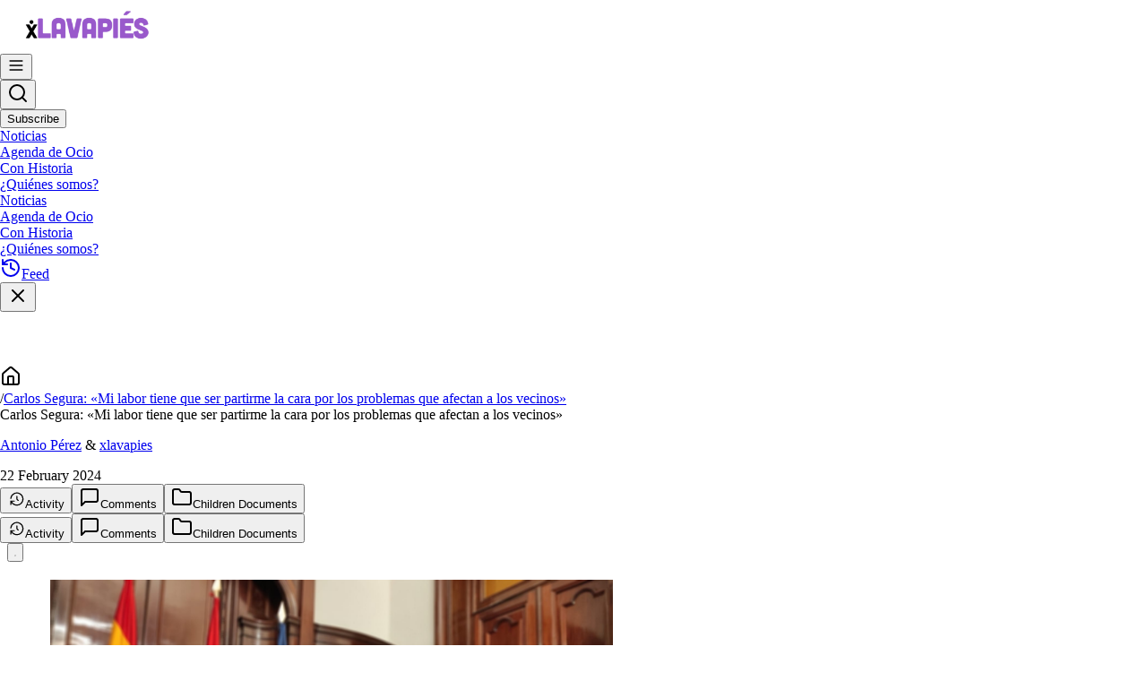

--- FILE ---
content_type: text/html; charset=utf-8
request_url: https://xlavapies.com/carlos-segura-mi-labor-tiene-que-ser-partirme-la-cara-por-los-problemas-que-afectan-a-los-vecinos/
body_size: 106901
content:
<!DOCTYPE html><html lang="en"><head><meta charSet="utf-8"/><meta name="viewport" content="width=device-width, initial-scale=1"/><meta name="color-scheme" content="light dark"/><script>(function(){try{if(matchMedia('(prefers-color-scheme:dark)').matches)document.documentElement.classList.add('dark')}catch(e){}})()</script><link rel="icon" href="https://assets.hyper.media/hm/api/image/bafkreibjgpcc23vqvrrpgybnlsu2sjglmh2s2yxd74ejujfx2zcnvuwgeq?size=S" type="image/png"/><meta name="hypermedia_id" content="hm://z6MkgAtUyLGa8nUn3xDbvfWprE58pYMDeuhD8sH59T6NYiuj/carlos-segura-mi-labor-tiene-que-ser-partirme-la-cara-por-los-problemas-que-afectan-a-los-vecinos"/><title>Carlos Segura: «Mi labor tiene que ser partirme la cara por los problemas que afectan a los vecinos»</title><meta name="description" content=""/><meta property="og:url" content="https://xlavapies.com/carlos-segura-mi-labor-tiene-que-ser-partirme-la-cara-por-los-problemas-que-afectan-a-los-vecinos"/><meta property="og:type" content="website"/><meta property="og:title" content="Carlos Segura: «Mi labor tiene que ser partirme la cara por los problemas que afectan a los vecinos»"/><meta property="og:description" content=""/><meta property="og:image" content="https://xlavapies.com/hm/api/content-image?space=z6MkgAtUyLGa8nUn3xDbvfWprE58pYMDeuhD8sH59T6NYiuj&amp;path=/carlos-segura-mi-labor-tiene-que-ser-partirme-la-cara-por-los-problemas-que-afectan-a-los-vecinos&amp;version=bafy2bzaceck63uajstfadtgcji3y2k7xmf3m3bg2zwd66guhsytx272lmi4x6"/><meta name="twitter:card" content="summary_large_image"/><meta property="twitter:domain" content="xlavapies.com"/><meta property="twitter:url" content="https://xlavapies.com/carlos-segura-mi-labor-tiene-que-ser-partirme-la-cara-por-los-problemas-que-afectan-a-los-vecinos"/><meta name="twitter:title" content="Carlos Segura: «Mi labor tiene que ser partirme la cara por los problemas que afectan a los vecinos»"/><meta name="twitter:description" content=""/><meta name="twitter:image" content="https://xlavapies.com/hm/api/content-image?space=z6MkgAtUyLGa8nUn3xDbvfWprE58pYMDeuhD8sH59T6NYiuj&amp;path=/carlos-segura-mi-labor-tiene-que-ser-partirme-la-cara-por-los-problemas-que-afectan-a-los-vecinos&amp;version=bafy2bzaceck63uajstfadtgcji3y2k7xmf3m3bg2zwd66guhsytx272lmi4x6"/><meta name="hypermedia_version" content="bafy2bzaceck63uajstfadtgcji3y2k7xmf3m3bg2zwd66guhsytx272lmi4x6"/><meta name="hypermedia_title" content="Carlos Segura: «Mi labor tiene que ser partirme la cara por los problemas que afectan a los vecinos»"/><script>window.ENV = {"LIGHTNING_API_URL":"https://ln.seed.hyper.media","SITE_BASE_URL":"xlavapies.com","WEB_IDENTITY_ORIGIN":"https://hyper.media","WEB_IDENTITY_ENABLED":true,"ENABLE_EMAIL_NOTIFICATIONS":false,"SEED_ASSET_HOST":"https://assets.hyper.media","NOTIFY_SERVICE_HOST":"https://notify.seed.hyper.media"}</script><link rel="stylesheet" href="/assets/providers-CvXcOYVI.css"/><link rel="stylesheet" href="/assets/styles-k2sKxIal.css"/><link rel="stylesheet" href="/assets/tailwind-Bok6hrx2.css"/><link rel="stylesheet" href="/assets/styles-CoMsDA6Q.css"/><link rel="stylesheet" href="/assets/slash-menu-D-xVDy8b.css"/><link rel="stylesheet" href="/assets/_-BFDyJYHu.css"/><script defer="" data-domain="xlavapies.com" file-types="rpm,deb,dmg,exe" src="https://plausible.io/js/script.file-downloads.hash.outbound-links.pageview-props.revenue.tagged-events.js"></script></head><body class="bg-muted min-h-screen font-sans antialiased"><!--$--><div class="bg-panel flex w-screen flex-col min-h-svh"><header class="border-border dark:bg-background z-20 flex w-full transform-gpu border-b bg-white p-4 transition-transform duration-200 flex-col translate-y-0 sm:translate-y-0 fixed sm:static"><div class="flex min-w-0 items-center self-stretch sm:shrink-0 justify-center md:relative"><div class="flex flex-1 justify-center overflow-hidden"><div class="flex flex-1 items-center justify-center" style="height:60px" data-resourceid="hm://z6MkgAtUyLGa8nUn3xDbvfWprE58pYMDeuhD8sH59T6NYiuj"><a href="/" tag="a" data-resourceid="hm://z6MkgAtUyLGa8nUn3xDbvfWprE58pYMDeuhD8sH59T6NYiuj" class="flex h-full items-center justify-center"><img src="https://assets.hyper.media/hm/api/image/bafkreict5dp4nudj5cgl6kc22ws4cd3hubz25y7dkhkescqpuqale7363e?size=M" height="60" style="object-fit:contain;height:100%"/></a></div></div><div class="flex items-center gap-2 md:absolute md:right-0"><button data-slot="button" class="inline-flex select-none items-center justify-center gap-2 whitespace-nowrap text-sm font-medium transition-all disabled:pointer-events-none disabled:opacity-50 [&amp;_svg]:pointer-events-none [&amp;_svg:not([class*=&#x27;size-&#x27;])]:size-4 shrink-0 [&amp;_svg]:shrink-0 outline-none focus-visible:border-ring focus-visible:ring-ring/50 focus-visible:ring-[3px] aria-invalid:ring-destructive/20 dark:aria-invalid:ring-destructive/40 aria-invalid:border-destructive active:bg-black/5 text-foreground dark:active:bg-white/10 hover:text-foreground hover:bg-black/5 dark:hover:bg-muted h-6 min-w-6 rounded-md has-[&gt;svg]:px-2 md:hidden"><svg xmlns="http://www.w3.org/2000/svg" width="20" height="20" viewBox="0 0 24 24" fill="none" stroke="currentColor" stroke-width="2" stroke-linecap="round" stroke-linejoin="round" class="lucide lucide-menu" aria-hidden="true"><path d="M4 12h16"></path><path d="M4 18h16"></path><path d="M4 6h16"></path></svg></button><div class="hidden md:block"><div class="hidden flex-col sm:flex"><button data-slot="popover-trigger" class="inline-flex select-none items-center justify-center gap-2 whitespace-nowrap text-sm font-medium transition-all disabled:pointer-events-none disabled:opacity-50 [&amp;_svg]:pointer-events-none [&amp;_svg:not([class*=&#x27;size-&#x27;])]:size-4 shrink-0 [&amp;_svg]:shrink-0 outline-none focus-visible:border-ring focus-visible:ring-ring/50 focus-visible:ring-[3px] aria-invalid:ring-destructive/20 dark:aria-invalid:ring-destructive/40 aria-invalid:border-destructive active:bg-black/5 text-foreground dark:active:bg-white/10 hover:text-foreground hover:bg-black/5 dark:hover:bg-muted h-6 min-w-6 rounded-md has-[&gt;svg]:px-2" type="button" aria-haspopup="dialog" aria-expanded="false" aria-controls="radix-:R2cd5b5:" data-state="closed"><svg xmlns="http://www.w3.org/2000/svg" width="24" height="24" viewBox="0 0 24 24" fill="none" stroke="currentColor" stroke-width="2" stroke-linecap="round" stroke-linejoin="round" class="lucide lucide-search size-4" aria-hidden="true"><path d="m21 21-4.34-4.34"></path><circle cx="11" cy="11" r="8"></circle></svg></button></div></div><button data-slot="button" class="inline-flex select-none items-center justify-center whitespace-nowrap font-medium transition-all disabled:pointer-events-none disabled:opacity-50 [&amp;_svg]:pointer-events-none [&amp;_svg:not([class*=&#x27;size-&#x27;])]:size-4 shrink-0 [&amp;_svg]:shrink-0 outline-none focus-visible:border-ring focus-visible:ring-ring/50 focus-visible:ring-[3px] aria-invalid:ring-destructive/20 dark:aria-invalid:ring-destructive/40 aria-invalid:border-destructive bg-brand shadow-xs hover:bg-brand-4 active:brand-3 h-8 rounded-md gap-1.5 px-3 has-[&gt;svg]:px-2.5 text-sm text-white">Subscribe</button></div></div><div class="flex-1 overflow-hidden px-2"><div class="relative hidden w-full flex-1 items-center gap-5 overflow-hidden p-0 md:flex md:p-2 justify-center"><div class="pointer-events-none absolute top-0 left-0 flex items-center gap-5 p-0 opacity-0 md:flex md:p-2"><div><div class="flex items-center gap-1 px-1" data-resourceid="hm://z6MkgAtUyLGa8nUn3xDbvfWprE58pYMDeuhD8sH59T6NYiuj/noticias"><a class="cursor-pointer truncate px-1 font-bold transition-colors select-none text-foreground hover:text-foreground" href="/noticias" tag="a">Noticias</a></div></div><div><div class="flex items-center gap-1 px-1" data-resourceid="hm://z6MkgAtUyLGa8nUn3xDbvfWprE58pYMDeuhD8sH59T6NYiuj/agenda-de-ocio"><a class="cursor-pointer truncate px-1 font-bold transition-colors select-none text-foreground hover:text-foreground" href="/agenda-de-ocio" tag="a">Agenda de Ocio</a></div></div><div><div class="flex items-center gap-1 px-1" data-resourceid="hm://z6MkgAtUyLGa8nUn3xDbvfWprE58pYMDeuhD8sH59T6NYiuj/con-historia"><a class="cursor-pointer truncate px-1 font-bold transition-colors select-none text-foreground hover:text-foreground" href="/con-historia" tag="a">Con Historia</a></div></div><div><div class="flex items-center gap-1 px-1" data-resourceid="hm://z6MkgAtUyLGa8nUn3xDbvfWprE58pYMDeuhD8sH59T6NYiuj/quienes-somos"><a class="cursor-pointer truncate px-1 font-bold transition-colors select-none text-foreground hover:text-foreground" href="/quienes-somos" tag="a">¿Quiénes somos?</a></div></div></div><div class="flex items-center gap-1 px-1" data-resourceid="hm://z6MkgAtUyLGa8nUn3xDbvfWprE58pYMDeuhD8sH59T6NYiuj/noticias"><a class="cursor-pointer truncate px-1 font-bold transition-colors select-none text-muted-foreground hover:text-foreground" href="/noticias" tag="a">Noticias</a></div><div class="flex items-center gap-1 px-1" data-resourceid="hm://z6MkgAtUyLGa8nUn3xDbvfWprE58pYMDeuhD8sH59T6NYiuj/agenda-de-ocio"><a class="cursor-pointer truncate px-1 font-bold transition-colors select-none text-muted-foreground hover:text-foreground" href="/agenda-de-ocio" tag="a">Agenda de Ocio</a></div><div class="flex items-center gap-1 px-1" data-resourceid="hm://z6MkgAtUyLGa8nUn3xDbvfWprE58pYMDeuhD8sH59T6NYiuj/con-historia"><a class="cursor-pointer truncate px-1 font-bold transition-colors select-none text-muted-foreground hover:text-foreground" href="/con-historia" tag="a">Con Historia</a></div><div class="flex items-center gap-1 px-1" data-resourceid="hm://z6MkgAtUyLGa8nUn3xDbvfWprE58pYMDeuhD8sH59T6NYiuj/quienes-somos"><a class="cursor-pointer truncate px-1 font-bold transition-colors select-none text-muted-foreground hover:text-foreground" href="/quienes-somos" tag="a">¿Quiénes somos?</a></div><span data-state="closed" data-slot="tooltip-trigger"><a class="flex cursor-pointer items-center gap-2 truncate px-1 font-bold transition-colors select-none text-muted-foreground hover:text-foreground" href="/?feed=true" tag="a"><svg xmlns="http://www.w3.org/2000/svg" width="24" height="24" viewBox="0 0 24 24" fill="none" stroke="currentColor" stroke-width="2" stroke-linecap="round" stroke-linejoin="round" class="lucide lucide-history size-4 flex-none shrink-0 text-muted-foreground" aria-hidden="true"><path d="M3 12a9 9 0 1 0 9-9 9.75 9.75 0 0 0-6.74 2.74L3 8"></path><path d="M3 3v5h5"></path><path d="M12 7v5l4 2"></path></svg><span class="text-muted-foreground">Feed</span></a></span></div></div><div class="flex items-center gap-2"></div><div class="bg-background fixed inset-0 z-50 h-screen transition-transform duration-200 md:hidden translate-x-full"><div class="sticky top-0 flex h-screen flex-col"><div class="flex flex-0 items-center justify-end p-4"><button data-slot="button" class="inline-flex select-none items-center justify-center gap-2 whitespace-nowrap text-sm font-medium transition-all disabled:pointer-events-none disabled:opacity-50 [&amp;_svg]:pointer-events-none [&amp;_svg:not([class*=&#x27;size-&#x27;])]:size-4 shrink-0 [&amp;_svg]:shrink-0 outline-none focus-visible:border-ring focus-visible:ring-ring/50 focus-visible:ring-[3px] aria-invalid:ring-destructive/20 dark:aria-invalid:ring-destructive/40 aria-invalid:border-destructive active:bg-black/5 text-foreground dark:active:bg-white/10 hover:text-foreground hover:bg-black/5 dark:hover:bg-muted h-6 min-w-6 rounded-md has-[&gt;svg]:px-2"><svg xmlns="http://www.w3.org/2000/svg" width="24" height="24" viewBox="0 0 24 24" fill="none" stroke="currentColor" stroke-width="2" stroke-linecap="round" stroke-linejoin="round" class="lucide lucide-x size-4" aria-hidden="true"><path d="M18 6 6 18"></path><path d="m6 6 12 12"></path></svg></button></div><div dir="ltr" data-slot="scroll-area" class="relative overflow-hidden mobile-menu h-3/4" style="position:relative;--radix-scroll-area-corner-width:0px;--radix-scroll-area-corner-height:0px"><style>[data-radix-scroll-area-viewport]{scrollbar-width:none;-ms-overflow-style:none;-webkit-overflow-scrolling:touch;}[data-radix-scroll-area-viewport]::-webkit-scrollbar{display:none}</style><div data-radix-scroll-area-viewport="" data-slot="scroll-area-viewport" class="focus-visible:ring-ring/50 relative size-full h-full flex-1 rounded-[inherit] transition-[color,box-shadow] outline-none focus-visible:ring-[3px] focus-visible:outline-1" style="overflow-x:hidden;overflow-y:hidden;-webkit-overflow-scrolling:touch;overscroll-behavior:contain;touch-action:pan-y"><div style="min-width:100%;display:table"><div class="h-20"></div></div></div></div></div></div></header><div class="transition-opacity duration-200  flex flex-1 overflow-hidden"><div class="dark:bg-background flex flex-1 overflow-hidden bg-white" style="display:flex;flex-direction:row;height:100%;overflow:hidden;width:100%" data-panel-group="" data-panel-group-direction="horizontal" data-panel-group-id=":R9b5:"><div class="h-full" id="main-panel" style="flex-basis:0;flex-grow:1;flex-shrink:1;overflow:hidden" data-panel-group-id=":R9b5:" data-panel="" data-panel-collapsible="true" data-panel-id="main-panel" data-panel-size="1.0"><div class="relative flex h-full flex-col"><div class="flex flex-1 flex-col"><div class="flex min-h-[calc(100vh-var(--site-header-h))] flex-col pt-[var(--site-header-h)] sm:pt-0 sm:pr-0"><div class="flex mx-auto w-full justify-between flex-1" style="max-width:700px"><div class="w-full" style="max-width:700px"><div class="mx-auto flex flex-shrink-0 flex-col px-4 pt-6 dark:bg-background w-full rounded-lg bg-white" style="margin-top:0;padding-top:60px"><div class="flex flex-col gap-4"><div class="text-muted-foreground flex flex-1 items-center gap-2"><div class="flex items-center gap-1"><svg xmlns="http://www.w3.org/2000/svg" width="24" height="24" viewBox="0 0 24 24" fill="none" stroke="currentColor" stroke-width="2" stroke-linecap="round" stroke-linejoin="round" class="lucide lucide-house size-3" aria-hidden="true"><path d="M15 21v-8a1 1 0 0 0-1-1h-4a1 1 0 0 0-1 1v8"></path><path d="M3 10a2 2 0 0 1 .709-1.528l7-5.999a2 2 0 0 1 2.582 0l7 5.999A2 2 0 0 1 21 10v9a2 2 0 0 1-2 2H5a2 2 0 0 1-2-2z"></path></svg><a href="/" tag="a" class="max-w-[15ch] truncate overflow-hidden text-xs whitespace-nowrap no-underline hover:underline"></a></div><span class="text-xs text-muted-foreground">/</span><a href="/carlos-segura-mi-labor-tiene-que-ser-partirme-la-cara-por-los-problemas-que-afectan-a-los-vecinos" tag="a" class="max-w-[15ch] truncate overflow-hidden text-xs whitespace-nowrap no-underline hover:underline">Carlos Segura: «Mi labor tiene que ser partirme la cara por los problemas que afectan a los vecinos»</a></div><span class="text-4xl font-bold" data-resourceid="hm://z6MkgAtUyLGa8nUn3xDbvfWprE58pYMDeuhD8sH59T6NYiuj/carlos-segura-mi-labor-tiene-que-ser-partirme-la-cara-por-los-problemas-que-afectan-a-los-vecinos">Carlos Segura: «Mi labor tiene que ser partirme la cara por los problemas que afectan a los vecinos»</span><div class="border-border flex flex-col gap-2 border-b pb-4"><div class="flex flex-1 items-center justify-between gap-3"><div class="flex flex-1 flex-wrap items-center gap-3"><p class="text-sm font-bold"><a href="/hm/profile/z6MkfchNC2EP74PxXBxHLk6RQYa3f9i73fENqk2ibXDdJXXX" tag="a" class="no-underline underline-offset-4 hover:underline">Antonio Pérez</a><span class="text-xs font-bold"> &amp; </span><a href="/hm/profile/z6MkgAtUyLGa8nUn3xDbvfWprE58pYMDeuhD8sH59T6NYiuj" tag="a" class="no-underline underline-offset-4 hover:underline">xlavapies</a></p><div class="bg-border h-6 w-px"></div><a data-state="closed" data-slot="hover-card-trigger"><span class="text-xs text-brand shrink-0 grow-0 cursor-default">22 February 2024</span></a></div></div></div></div><div class="border-border flex w-full border-b"><div class="flex flex-1 items-center justify-center gap-2 p-1 md:gap-4 md:p-2"><div class="pointer-events-none absolute flex items-center justify-center gap-2 opacity-0 md:gap-4" aria-hidden="true"><span data-state="closed" data-slot="tooltip-trigger"><button data-slot="button" class="inline-flex select-none items-center justify-center gap-2 whitespace-nowrap text-sm font-medium transition-all disabled:pointer-events-none disabled:opacity-50 [&amp;_svg]:pointer-events-none [&amp;_svg:not([class*=&#x27;size-&#x27;])]:size-4 [&amp;_svg]:shrink-0 outline-none focus-visible:border-ring focus-visible:ring-ring/50 focus-visible:ring-[3px] aria-invalid:ring-destructive/20 dark:aria-invalid:ring-destructive/40 aria-invalid:border-destructive active:bg-black/5 text-foreground dark:active:bg-white/10 hover:text-foreground hover:bg-black/5 dark:hover:bg-muted h-9 px-4 py-2 has-[&gt;svg]:px-3 flex-1 rounded-full plausible-event-name=Open+Document+Comments"><svg xmlns="http://www.w3.org/2000/svg" width="20" height="20" viewBox="0 0 20 20" fill="none"><g stroke="currentColor" stroke-linecap="round" stroke-linejoin="round" stroke-width="1.2" clip-path="url(#a)"><path d="M10.832 6.982v3.01l1.505 1.504"></path><path d="M4.098 9.241a6.771 6.771 0 1 1 .376 3.01m-.376 3.761v-3.761h3.761"></path></g><defs><clipPath id="a"><path fill="#fff" d="M.83 0h20v20h-20z"></path></clipPath></defs></svg><span class="hidden truncate text-sm md:block">Activity</span></button></span><span data-state="closed" data-slot="tooltip-trigger"><button data-slot="button" class="inline-flex select-none items-center justify-center gap-2 whitespace-nowrap text-sm font-medium transition-all disabled:pointer-events-none disabled:opacity-50 [&amp;_svg]:pointer-events-none [&amp;_svg:not([class*=&#x27;size-&#x27;])]:size-4 [&amp;_svg]:shrink-0 outline-none focus-visible:border-ring focus-visible:ring-ring/50 focus-visible:ring-[3px] aria-invalid:ring-destructive/20 dark:aria-invalid:ring-destructive/40 aria-invalid:border-destructive active:bg-black/5 text-foreground dark:active:bg-white/10 hover:text-foreground hover:bg-black/5 dark:hover:bg-muted h-9 px-4 py-2 has-[&gt;svg]:px-3 flex-1 rounded-full plausible-event-name=Open+Document+Comments"><svg xmlns="http://www.w3.org/2000/svg" width="24" height="24" viewBox="0 0 24 24" fill="none" stroke="currentColor" stroke-width="2" stroke-linecap="round" stroke-linejoin="round" class="lucide lucide-message-square size-4" aria-hidden="true"><path d="M21 15a2 2 0 0 1-2 2H7l-4 4V5a2 2 0 0 1 2-2h14a2 2 0 0 1 2 2z"></path></svg><span class="hidden truncate text-sm md:block">Comments</span></button></span><span data-state="closed" data-slot="tooltip-trigger"><button data-slot="button" class="inline-flex select-none items-center justify-center gap-2 whitespace-nowrap text-sm font-medium transition-all disabled:pointer-events-none disabled:opacity-50 [&amp;_svg]:pointer-events-none [&amp;_svg:not([class*=&#x27;size-&#x27;])]:size-4 [&amp;_svg]:shrink-0 outline-none focus-visible:border-ring focus-visible:ring-ring/50 focus-visible:ring-[3px] aria-invalid:ring-destructive/20 dark:aria-invalid:ring-destructive/40 aria-invalid:border-destructive active:bg-black/5 text-foreground dark:active:bg-white/10 hover:text-foreground hover:bg-black/5 dark:hover:bg-muted h-9 px-4 py-2 has-[&gt;svg]:px-3 flex-1 rounded-full plausible-event-name=Open+Document+Comments"><svg xmlns="http://www.w3.org/2000/svg" width="24" height="24" viewBox="0 0 24 24" fill="none" stroke="currentColor" stroke-width="2" stroke-linecap="round" stroke-linejoin="round" class="lucide lucide-folder size-4" aria-hidden="true"><path d="M20 20a2 2 0 0 0 2-2V8a2 2 0 0 0-2-2h-7.9a2 2 0 0 1-1.69-.9L9.6 3.9A2 2 0 0 0 7.93 3H4a2 2 0 0 0-2 2v13a2 2 0 0 0 2 2Z"></path></svg><span class="hidden truncate text-sm md:block">Children Documents</span></button></span></div><span data-state="closed" data-slot="tooltip-trigger"><button data-slot="button" class="inline-flex select-none items-center justify-center gap-2 whitespace-nowrap text-sm font-medium transition-all disabled:pointer-events-none disabled:opacity-50 [&amp;_svg]:pointer-events-none [&amp;_svg:not([class*=&#x27;size-&#x27;])]:size-4 [&amp;_svg]:shrink-0 outline-none focus-visible:border-ring focus-visible:ring-ring/50 focus-visible:ring-[3px] aria-invalid:ring-destructive/20 dark:aria-invalid:ring-destructive/40 aria-invalid:border-destructive active:bg-black/5 text-foreground dark:active:bg-white/10 hover:text-foreground hover:bg-black/5 dark:hover:bg-muted h-9 px-4 py-2 has-[&gt;svg]:px-3 flex-1 rounded-full plausible-event-name=Open+Document+Comments"><svg xmlns="http://www.w3.org/2000/svg" width="20" height="20" viewBox="0 0 20 20" fill="none"><g stroke="currentColor" stroke-linecap="round" stroke-linejoin="round" stroke-width="1.2" clip-path="url(#a)"><path d="M10.832 6.982v3.01l1.505 1.504"></path><path d="M4.098 9.241a6.771 6.771 0 1 1 .376 3.01m-.376 3.761v-3.761h3.761"></path></g><defs><clipPath id="a"><path fill="#fff" d="M.83 0h20v20h-20z"></path></clipPath></defs></svg><span class="hidden truncate text-sm md:block">Activity</span></button></span><span data-state="closed" data-slot="tooltip-trigger"><button data-slot="button" class="inline-flex select-none items-center justify-center gap-2 whitespace-nowrap text-sm font-medium transition-all disabled:pointer-events-none disabled:opacity-50 [&amp;_svg]:pointer-events-none [&amp;_svg:not([class*=&#x27;size-&#x27;])]:size-4 [&amp;_svg]:shrink-0 outline-none focus-visible:border-ring focus-visible:ring-ring/50 focus-visible:ring-[3px] aria-invalid:ring-destructive/20 dark:aria-invalid:ring-destructive/40 aria-invalid:border-destructive active:bg-black/5 text-foreground dark:active:bg-white/10 hover:text-foreground hover:bg-black/5 dark:hover:bg-muted h-9 px-4 py-2 has-[&gt;svg]:px-3 flex-1 rounded-full plausible-event-name=Open+Document+Comments"><svg xmlns="http://www.w3.org/2000/svg" width="24" height="24" viewBox="0 0 24 24" fill="none" stroke="currentColor" stroke-width="2" stroke-linecap="round" stroke-linejoin="round" class="lucide lucide-message-square size-4" aria-hidden="true"><path d="M21 15a2 2 0 0 1-2 2H7l-4 4V5a2 2 0 0 1 2-2h14a2 2 0 0 1 2 2z"></path></svg><span class="hidden truncate text-sm md:block">Comments</span></button></span><span data-state="closed" data-slot="tooltip-trigger"><button data-slot="button" class="inline-flex select-none items-center justify-center gap-2 whitespace-nowrap text-sm font-medium transition-all disabled:pointer-events-none disabled:opacity-50 [&amp;_svg]:pointer-events-none [&amp;_svg:not([class*=&#x27;size-&#x27;])]:size-4 [&amp;_svg]:shrink-0 outline-none focus-visible:border-ring focus-visible:ring-ring/50 focus-visible:ring-[3px] aria-invalid:ring-destructive/20 dark:aria-invalid:ring-destructive/40 aria-invalid:border-destructive active:bg-black/5 text-foreground dark:active:bg-white/10 hover:text-foreground hover:bg-black/5 dark:hover:bg-muted h-9 px-4 py-2 has-[&gt;svg]:px-3 flex-1 rounded-full plausible-event-name=Open+Document+Comments"><svg xmlns="http://www.w3.org/2000/svg" width="24" height="24" viewBox="0 0 24 24" fill="none" stroke="currentColor" stroke-width="2" stroke-linecap="round" stroke-linejoin="round" class="lucide lucide-folder size-4" aria-hidden="true"><path d="M20 20a2 2 0 0 0 2-2V8a2 2 0 0 0-2-2h-7.9a2 2 0 0 1-1.69-.9L9.6 3.9A2 2 0 0 0 7.93 3H4a2 2 0 0 0-2 2v13a2 2 0 0 0 2 2Z"></path></svg><span class="hidden truncate text-sm md:block">Children Documents</span></button></span></div></div></div><div class="pr-3"><div class="relative my-2" style="padding-left:8px;padding-right:8px"><div class="absolute top-0 left-0 z-50 transition-[opacity,transform] duration-200 ease-out select-none pointer-events-none -translate-y-4 opacity-0" style="top:0;left:0"><span data-state="closed" data-slot="tooltip-trigger"><button data-slot="button" class="inline-flex select-none items-center justify-center gap-2 whitespace-nowrap text-sm font-medium transition-all disabled:pointer-events-none disabled:opacity-50 [&amp;_svg]:pointer-events-none [&amp;_svg:not([class*=&#x27;size-&#x27;])]:size-4 shrink-0 [&amp;_svg]:shrink-0 outline-none focus-visible:border-ring focus-visible:ring-ring/50 focus-visible:ring-[3px] aria-invalid:ring-destructive/20 dark:aria-invalid:ring-destructive/40 aria-invalid:border-destructive active:bg-black/5 text-foreground dark:active:bg-white/10 hover:text-foreground h-6 min-w-6 rounded-md has-[&gt;svg]:px-2 bg-background hover:bg-background border-border relative border dark:bg-black dark:hover:bg-black"><svg xmlns="http://www.w3.org/2000/svg" width="2" height="2" viewBox="0 0 24 24" fill="none" stroke="currentColor" stroke-width="2" stroke-linecap="round" stroke-linejoin="round" class="lucide lucide-link size-3" aria-hidden="true"><path d="M10 13a5 5 0 0 0 7.54.54l3-3a5 5 0 0 0-7.07-7.07l-1.72 1.71"></path><path d="M14 11a5 5 0 0 0-7.54-.54l-3 3a5 5 0 0 0 7.07 7.07l1.71-1.71"></path></svg></button></span></div><ul class="blocknode-list w-full marker:text-muted-foreground marker:text-sm px-2 sm:px-2" data-node-type="blockGroup" data-list-type="Group"><div id="EEK6SuRD" data-node-type="blockContainer" data-block-type="Image" class="blocknode-content bg-transparent" style="border-radius:6px;box-shadow:none"><div style="border-radius:6px;padding:8px;padding-top:4px;padding-bottom:4px" class=""><div class="relative"><div data-blockid="EEK6SuRD"><div depth="1" data-blockid="EEK6SuRD" class="block-content block-image flex max-w-full flex-col items-center gap-2 py-3 w-full flex-1 self-center" data-content-type="image" data-url="ipfs://bafkreidb5o2qjctxlrsgji6wlz3ndw2rp3dvrkwsc3jpsoznolail4djyq"><div class="max-w-full cursor-pointer" title="Click to maximize"><img src="https://assets.hyper.media/hm/api/image/bafkreidb5o2qjctxlrsgji6wlz3ndw2rp3dvrkwsc3jpsoznolail4djyq?size=L" style="width:100%;max-height:600px;object-fit:contain;transition:transform 0.2s ease-out" class="transition-transform duration-200"/></div><p><span class="whitespace-pre-wrap text-muted-foreground" style="line-height:1.5;font-size:15.299999999999999px" data-range-offset="0">Carlos Segura | Foto: </span><a href="http://XLAVAPIES.COM" tag="a" class="cursor-pointer break-all transition-colors link text-link hover:text-link-hover" target="_blank"><span class="whitespace-pre-wrap text-link hover:text-link-hover" style="line-height:1.5;text-decoration-line:underline;text-decoration-color:currentColor;font-size:15.299999999999999px" data-range-offset="22">XLAVAPIES.COM</span></a></p></div></div></div></div></div><div id="R48JOwwA" data-node-type="blockContainer" data-block-type="Paragraph" class="blocknode-content bg-transparent" style="border-radius:6px;box-shadow:none"><div style="border-radius:6px;padding:8px;padding-top:4px;padding-bottom:4px" class=""><div class="relative"><div data-blockid="R48JOwwA"><p class="leading-normal block-content block-paragraph content-inline break-words w-full flex-1 self-center" depth="1" data-blockid="R48JOwwA"><span class="whitespace-pre-wrap" style="line-height:1.5;font-size:18px" data-range-offset="0">Desde que Almeida está en la Alcaldía de Madrid es difícil preguntar directamente sobre cualquier tema a los responsables políticos o a los de cualquier departamento del gobierno local. El protocolo establecido deriva hacia los correspondientes gabinetes de comunicación y, aunque sus respuestas suelen llegar con diligencia, este sistema hurta a la prensa la posibilidad de réplica, ya sea ante datos o ante cualquier declaración que convendría poder matizar para entender mejor. Por lo anteriormente expuesto, una entrevista con el concejal de Centro se convierte en una oportunidad única para conversar con el edil presidente del distrito sobre el barrio de Embajadores.</span></p></div></div></div></div><div id="0K8TFcgu" data-node-type="blockContainer" data-block-type="Paragraph" class="blocknode-content bg-transparent" style="border-radius:6px;box-shadow:none"><div style="border-radius:6px;padding:8px;padding-top:4px;padding-bottom:4px" class=""><div class="relative"><div data-blockid="0K8TFcgu"><p class="leading-normal block-content block-paragraph content-inline break-words w-full flex-1 self-center" depth="1" data-blockid="0K8TFcgu"><span class="whitespace-pre-wrap" style="line-height:1.5;font-size:18px" data-range-offset="0">Hace tiempo que </span><span class="whitespace-pre-wrap font-bold" style="line-height:1.5;font-size:18px" data-range-offset="16">Carlos Segura</span><span class="whitespace-pre-wrap" style="line-height:1.5;font-size:18px" data-range-offset="29"> consumió los tradicionales 100 días de gracia que se suelen conceder a un responsable político para que se asiente en el cargo y reconoce que tiene </span><span class="whitespace-pre-wrap font-bold" style="line-height:1.5;font-size:18px" data-range-offset="178">«muchos deberes por hacer»</span><span class="whitespace-pre-wrap" style="line-height:1.5;font-size:18px" data-range-offset="204">. Recibe a </span><a href="/" tag="a" class="cursor-pointer break-all transition-colors link text-link hover:text-link-hover" data-resourceid="hm://z6MkgAtUyLGa8nUn3xDbvfWprE58pYMDeuhD8sH59T6NYiuj"><span class="whitespace-pre-wrap text-link hover:text-link-hover" style="line-height:1.5;text-decoration-line:underline;text-decoration-color:currentColor;font-size:18px" data-range-offset="215">xlavapies.com</span></a><span class="whitespace-pre-wrap" style="line-height:1.5;font-size:18px" data-range-offset="228"> (por Lavapiés) sin prisas, acompañado por un asesor, en un despacho de la sede de la Junta Municipal de Centro: «Tenemos hora y media por delante».</span></p></div></div></div></div><div id="nr9fBQiP" data-node-type="blockContainer" data-block-type="Paragraph" class="blocknode-content bg-transparent" style="border-radius:6px;box-shadow:none"><div style="border-radius:6px;padding:8px;padding-top:4px;padding-bottom:4px" class=""><div class="relative"><div data-blockid="nr9fBQiP"><p class="leading-normal block-content block-paragraph content-inline break-words w-full flex-1 self-center" depth="1" data-blockid="nr9fBQiP"><span class="whitespace-pre-wrap" style="line-height:1.5;font-size:18px" data-range-offset="0">Para romper el hielo pedimos al concejal que defina </span><span class="whitespace-pre-wrap font-bold" style="line-height:1.5;font-size:18px" data-range-offset="52">lo que para él es Lavapiés y señale sus fortalezas y debilidades: </span><span class="whitespace-pre-wrap" style="line-height:1.5;font-size:18px" data-range-offset="118">«Es un lugar con una fantástica confluencia de culturas, donde se puede vivir y disfrutar, que sigue teniendo una esencia de barrio que debemos mantener. Sus vecinos son su punto fuerte, un vecino que lucha por su entorno. En ese sentido, Lavapiés es un orgullo. En cuanto a sus puntos débiles, diría que el trapicheo y el narcotráfico en 5 lugares del barrio que tenemos bien localizados es lo más destacable y para luchar contra ello pedimos ayuda a Delegación del Gobierno y que la Justicia sea más ágil a la hora de resolver las ‘narco okupaciones’, algunas pendientes ya de sentencia».</span></p></div></div></div></div><div id="jHxycLG0" data-node-type="blockContainer" data-block-type="Paragraph" class="blocknode-content bg-transparent" style="border-radius:6px;box-shadow:none"><div style="border-radius:6px;padding:8px;padding-top:4px;padding-bottom:4px" class=""><div class="relative"><div data-blockid="jHxycLG0"><p class="leading-normal block-content block-paragraph content-inline break-words w-full flex-1 self-center" depth="1" data-blockid="jHxycLG0"><span class="whitespace-pre-wrap" style="line-height:1.5;font-size:18px" data-range-offset="0">Más adelante, la entrevista concluiría planteándole un salto en el tiempo para que se preguntara </span><span class="whitespace-pre-wrap font-bold" style="line-height:1.5;font-size:18px" data-range-offset="97">con qué logros para Embajadores estaría satisfecho al término de la presente legislatura, en lo que se refiere a su gestión</span><span class="whitespace-pre-wrap" style="line-height:1.5;font-size:18px" data-range-offset="220">: «Lo mínimo sería dotar al barrio de más equipamientos, que en la zona de Lavapiés se pueda disfrutar de las plazas, que sigamos teniendo un Rastro espectacular, que tengamos un centro de mayores más y una instalación deportiva más y, sobre todo, conseguir que haya más vecinos».</span></p></div></div></div></div><div id="4fl8GbUy" data-node-type="blockContainer" data-block-type="Paragraph" class="blocknode-content bg-transparent" style="border-radius:6px;box-shadow:none"><div style="border-radius:6px;padding:8px;padding-top:4px;padding-bottom:4px" class=""><div class="relative"><div data-blockid="4fl8GbUy"><p class="leading-normal block-content block-paragraph content-inline break-words w-full flex-1 self-center" depth="1" data-blockid="4fl8GbUy"><span class="whitespace-pre-wrap" style="line-height:1.5;font-size:18px" data-range-offset="0">Entre medias hablamos de vivienda y de pisos turísticos, de limpieza, seguridad, personas sin hogar, drogadicción, espacios dotacionales, inversiones, necesidades, aplicación de normativa…</span></p></div></div></div></div><div id="LPqF_t8T" data-node-type="blockContainer" data-block-type="Image" class="blocknode-content bg-transparent" style="border-radius:6px;box-shadow:none"><div style="border-radius:6px;padding:8px;padding-top:4px;padding-bottom:4px" class=""><div class="relative"><div data-blockid="LPqF_t8T"><div depth="1" data-blockid="LPqF_t8T" class="block-content block-image flex max-w-full flex-col items-center gap-2 py-3 w-full flex-1 self-center" data-content-type="image" data-url="ipfs://bafkreigx6ahmsc5ppzmbxdfmgdxe65xgadwa5dkp2b23rwxlpbjiyciezm"><div class="max-w-full cursor-pointer" title="Click to maximize"><img src="https://assets.hyper.media/hm/api/image/bafkreigx6ahmsc5ppzmbxdfmgdxe65xgadwa5dkp2b23rwxlpbjiyciezm?size=L" style="width:100%;max-height:600px;object-fit:contain;transition:transform 0.2s ease-out" class="transition-transform duration-200"/></div><p><span class="whitespace-pre-wrap text-muted-foreground" style="line-height:1.5;font-size:15.299999999999999px" data-range-offset="0">Segura, durante la entrevista en la Junta de Centro | Foto: XLAVAPIES.COM</span></p></div></div></div></div></div><div id="zEB3ShC2" data-node-type="blockContainer" data-block-type="Heading" class="blocknode-content bg-transparent" style="border-radius:6px;box-shadow:none"><div style="border-radius:6px;padding:8px;padding-top:4px;padding-bottom:4px" class="blocknode-content-heading mt-8 md:mt-10 lg:mt-12"><div class="relative"><span data-state="closed" data-slot="tooltip-trigger"><button data-slot="button" class="inline-flex items-center justify-center gap-2 whitespace-nowrap text-sm font-medium transition-all disabled:pointer-events-none disabled:opacity-50 [&amp;_svg]:pointer-events-none [&amp;_svg:not([class*=&#x27;size-&#x27;])]:size-4 shrink-0 [&amp;_svg]:shrink-0 outline-none focus-visible:border-ring focus-visible:ring-ring/50 focus-visible:ring-[3px] aria-invalid:ring-destructive/20 dark:aria-invalid:ring-destructive/40 aria-invalid:border-destructive active:bg-black/5 text-foreground dark:active:bg-white/10 hover:text-foreground min-w-4 rounded-md has-[&gt;svg]:px-1 bg-background hover:bg-background border-border absolute left-[-32px] z-20 size-5 border p-0 select-none hover:opacity-100 dark:hover:bg-black opacity-0" data-block-type="Heading" data-depth="1"><svg xmlns="http://www.w3.org/2000/svg" width="12" height="12" viewBox="0 0 24 24" fill="none" stroke="currentColor" stroke-width="2" stroke-linecap="round" stroke-linejoin="round" class="lucide lucide-chevron-down size-3" aria-hidden="true"><path d="m6 9 6 6 6-6"></path></svg></button></span><div data-blockid="zEB3ShC2"><h2 class="font-bold text-gray-900 dark:text-gray-100 text-2xl leading-9 md:text-3xl md:leading-10 block-content block-heading max-w-[95%] w-full flex-1 self-center" data-blockid="zEB3ShC2"><span class="whitespace-pre-wrap font-bold" style="line-height:1.5" data-range-offset="0">xLAVAPIÉS: Desde que es concejal de Centro le hemos oído decir que quiere que vengan más familias a vivir al distrito y a Lavapiés. ¿Qué planes tiene para que eso suceda?</span></h2></div></div></div><ul class="blocknode-list w-full marker:text-muted-foreground marker:text-sm pl-3" data-node-type="blockGroup" data-list-type="Group" data-list-level="1"><div id="4Jbp8DcK" data-node-type="blockContainer" data-block-type="Paragraph" class="blocknode-content bg-transparent" style="border-radius:6px;box-shadow:none"><div style="border-radius:6px;padding:8px;padding-top:4px;padding-bottom:4px" class=""><div class="relative"><div data-blockid="4Jbp8DcK"><p class="leading-normal block-content block-paragraph content-inline break-words w-full flex-1 self-center" depth="2" data-blockid="4Jbp8DcK"><span class="whitespace-pre-wrap font-bold" style="line-height:1.5;font-size:18px" data-range-offset="0">CARLOS SEGURA:</span><span class="whitespace-pre-wrap" style="line-height:1.5;font-size:18px" data-range-offset="14"> Hay que continuar en la línea de recuperar espacios para el vecino, recuperar las plazas para que las familias puedan bajar y disfrutarlas y, sobre todo, mejorar la vida cotidiana en Lavapiés.</span></p></div></div></div></div></ul></div><div id="TwEaq1NL" data-node-type="blockContainer" data-block-type="Heading" class="blocknode-content bg-transparent" style="border-radius:6px;box-shadow:none"><div style="border-radius:6px;padding:8px;padding-top:4px;padding-bottom:4px" class="blocknode-content-heading mt-8 md:mt-10 lg:mt-12"><div class="relative"><span data-state="closed" data-slot="tooltip-trigger"><button data-slot="button" class="inline-flex items-center justify-center gap-2 whitespace-nowrap text-sm font-medium transition-all disabled:pointer-events-none disabled:opacity-50 [&amp;_svg]:pointer-events-none [&amp;_svg:not([class*=&#x27;size-&#x27;])]:size-4 shrink-0 [&amp;_svg]:shrink-0 outline-none focus-visible:border-ring focus-visible:ring-ring/50 focus-visible:ring-[3px] aria-invalid:ring-destructive/20 dark:aria-invalid:ring-destructive/40 aria-invalid:border-destructive active:bg-black/5 text-foreground dark:active:bg-white/10 hover:text-foreground min-w-4 rounded-md has-[&gt;svg]:px-1 bg-background hover:bg-background border-border absolute left-[-32px] z-20 size-5 border p-0 select-none hover:opacity-100 dark:hover:bg-black opacity-0" data-block-type="Heading" data-depth="1"><svg xmlns="http://www.w3.org/2000/svg" width="12" height="12" viewBox="0 0 24 24" fill="none" stroke="currentColor" stroke-width="2" stroke-linecap="round" stroke-linejoin="round" class="lucide lucide-chevron-down size-3" aria-hidden="true"><path d="m6 9 6 6 6-6"></path></svg></button></span><div data-blockid="TwEaq1NL"><h2 class="font-bold text-gray-900 dark:text-gray-100 text-2xl leading-9 md:text-3xl md:leading-10 block-content block-heading max-w-[95%] w-full flex-1 self-center" data-blockid="TwEaq1NL"><span class="whitespace-pre-wrap font-bold" style="line-height:1.5" data-range-offset="0">xL: El tema de la vivienda, con el alquiler en máximos, los pisos turísticos presionando los precios y tensionando la convivencia, fondos de inversión comprando edificios como el de Tribulete 7 y expulsando a sus inquilinos, etc, no ayuda…</span></h2></div></div></div><ul class="blocknode-list w-full marker:text-muted-foreground marker:text-sm pl-3" data-node-type="blockGroup" data-list-type="Group" data-list-level="1"><div id="f2g3Xv77" data-node-type="blockContainer" data-block-type="Paragraph" class="blocknode-content bg-transparent" style="border-radius:6px;box-shadow:none"><div style="border-radius:6px;padding:8px;padding-top:4px;padding-bottom:4px" class=""><div class="relative"><div data-blockid="f2g3Xv77"><p class="leading-normal block-content block-paragraph content-inline break-words w-full flex-1 self-center" depth="2" data-blockid="f2g3Xv77"><span class="whitespace-pre-wrap font-bold" style="line-height:1.5;font-size:18px" data-range-offset="0">C.S:</span><span class="whitespace-pre-wrap" style="line-height:1.5;font-size:18px" data-range-offset="4"> Las viviendas de uso turístico (VUT) son un problema enraizado en Lavapiés y en el distrito. Hay que denunciar, como se está haciendo, y seguir trabajando en esa línea. Perseguir se persigue a las ilegales desde la Agencia de Actividades (ADA) y la lucha deber ser una colaboración de todas las administraciones. El volumen que hay es brutal, eso no lo niega nadie.</span></p></div></div></div></div></ul></div><div id="rF5njZJN" data-node-type="blockContainer" data-block-type="Heading" class="blocknode-content bg-transparent" style="border-radius:6px;box-shadow:none"><div style="border-radius:6px;padding:8px;padding-top:4px;padding-bottom:4px" class="blocknode-content-heading mt-8 md:mt-10 lg:mt-12"><div class="relative"><span data-state="closed" data-slot="tooltip-trigger"><button data-slot="button" class="inline-flex items-center justify-center gap-2 whitespace-nowrap text-sm font-medium transition-all disabled:pointer-events-none disabled:opacity-50 [&amp;_svg]:pointer-events-none [&amp;_svg:not([class*=&#x27;size-&#x27;])]:size-4 shrink-0 [&amp;_svg]:shrink-0 outline-none focus-visible:border-ring focus-visible:ring-ring/50 focus-visible:ring-[3px] aria-invalid:ring-destructive/20 dark:aria-invalid:ring-destructive/40 aria-invalid:border-destructive active:bg-black/5 text-foreground dark:active:bg-white/10 hover:text-foreground min-w-4 rounded-md has-[&gt;svg]:px-1 bg-background hover:bg-background border-border absolute left-[-32px] z-20 size-5 border p-0 select-none hover:opacity-100 dark:hover:bg-black opacity-0" data-block-type="Heading" data-depth="1"><svg xmlns="http://www.w3.org/2000/svg" width="12" height="12" viewBox="0 0 24 24" fill="none" stroke="currentColor" stroke-width="2" stroke-linecap="round" stroke-linejoin="round" class="lucide lucide-chevron-down size-3" aria-hidden="true"><path d="m6 9 6 6 6-6"></path></svg></button></span><div data-blockid="rF5njZJN"><h2 class="font-bold text-gray-900 dark:text-gray-100 text-2xl leading-9 md:text-3xl md:leading-10 block-content block-heading max-w-[95%] w-full flex-1 self-center" data-blockid="rF5njZJN"><span class="whitespace-pre-wrap font-bold" style="line-height:1.5" data-range-offset="0">xL: Es que además de pisos individuales en casi cualquier edificio estamos hablando de inmuebles enteros catalogados como residenciales dedicados al alquiler turístico, como Atocha 20, Ministriles 21, Ave María 26… Su uso es residencial y no hay vecinos en ellos sino una actividad terciaria de hospedaje. Con la ley en la mano, ¿no se puede hacer nada?</span></h2></div></div></div><ul class="blocknode-list w-full marker:text-muted-foreground marker:text-sm pl-3" data-node-type="blockGroup" data-list-type="Group" data-list-level="1"><div id="HK68H1XY" data-node-type="blockContainer" data-block-type="Paragraph" class="blocknode-content bg-transparent" style="border-radius:6px;box-shadow:none"><div style="border-radius:6px;padding:8px;padding-top:4px;padding-bottom:4px" class=""><div class="relative"><div data-blockid="HK68H1XY"><p class="leading-normal block-content block-paragraph content-inline break-words w-full flex-1 self-center" depth="2" data-blockid="HK68H1XY"><span class="whitespace-pre-wrap font-bold" style="line-height:1.5;font-size:18px" data-range-offset="0">CS:</span><span class="whitespace-pre-wrap" style="line-height:1.5;font-size:18px" data-range-offset="3"> Desde el ADA se están controlando. Las VUT son negocios puros y duros que han venido para quedarse y hay que poner puertas al campo. La </span><a href="/asociaciones-de-vecinos-de-centro-acusan-a-almeida-de-dejacion-de-funciones-con-los-pisos-turisticos" tag="a" class="cursor-pointer break-all transition-colors link text-link hover:text-link-hover" data-resourceid="hm://z6MkgAtUyLGa8nUn3xDbvfWprE58pYMDeuhD8sH59T6NYiuj/asociaciones-de-vecinos-de-centro-acusan-a-almeida-de-dejacion-de-funciones-con-los-pisos-turisticos"><span class="whitespace-pre-wrap text-link hover:text-link-hover" style="line-height:1.5;text-decoration-line:underline;text-decoration-color:currentColor;font-size:18px" data-range-offset="140">idea del alcalde es sacar una nueva ordenanza reguladora en la materia en esta legislatura</span></a><span class="whitespace-pre-wrap" style="line-height:1.5;font-size:18px" data-range-offset="230">. Pero es que, ¿sabes cuánto cuesta cerrar una actividad ilegal? Las ordenanzas hay que poder aplicarlas: las órdenes de cierre se recurren, luego la Justicia admite cautelares…</span></p></div></div></div></div><div id="ZnMGPvUf" data-node-type="blockContainer" data-block-type="Paragraph" class="blocknode-content bg-transparent" style="border-radius:6px;box-shadow:none"><div style="border-radius:6px;padding:8px;padding-top:4px;padding-bottom:4px" class=""><div class="relative"><div data-blockid="ZnMGPvUf"><p class="leading-normal block-content block-paragraph content-inline break-words w-full flex-1 self-center" depth="2" data-blockid="ZnMGPvUf"><span class="whitespace-pre-wrap" style="line-height:1.5;font-size:18px" data-range-offset="0">En cuanto a lo de los alquileres es algo que no viene de ahora. ¿Cómo se para la curva alcista? Me gustaría poder hacer algo, pero es un tema que excede las competencias del distrito. Empezar hacer vivienda social, liberar más bolsas de terreno para que los precios sean más asequibles, ayudas del Estado y de la Comunidad de Madrid… Son medidas que ayudarían, pero también ayudaría que todo el mundo tuviera un empleo estable y un sueldo suficiente… Pero sobre todo creo que habría que liberar bolsas de suelo y construir vivienda asequible para que se destensione el mercado.</span></p></div></div></div></div></ul></div><div id="NLY_vnp8" data-node-type="blockContainer" data-block-type="Heading" class="blocknode-content bg-transparent" style="border-radius:6px;box-shadow:none"><div style="border-radius:6px;padding:8px;padding-top:4px;padding-bottom:4px" class="blocknode-content-heading mt-8 md:mt-10 lg:mt-12"><div class="relative"><span data-state="closed" data-slot="tooltip-trigger"><button data-slot="button" class="inline-flex items-center justify-center gap-2 whitespace-nowrap text-sm font-medium transition-all disabled:pointer-events-none disabled:opacity-50 [&amp;_svg]:pointer-events-none [&amp;_svg:not([class*=&#x27;size-&#x27;])]:size-4 shrink-0 [&amp;_svg]:shrink-0 outline-none focus-visible:border-ring focus-visible:ring-ring/50 focus-visible:ring-[3px] aria-invalid:ring-destructive/20 dark:aria-invalid:ring-destructive/40 aria-invalid:border-destructive active:bg-black/5 text-foreground dark:active:bg-white/10 hover:text-foreground min-w-4 rounded-md has-[&gt;svg]:px-1 bg-background hover:bg-background border-border absolute left-[-32px] z-20 size-5 border p-0 select-none hover:opacity-100 dark:hover:bg-black opacity-0" data-block-type="Heading" data-depth="1"><svg xmlns="http://www.w3.org/2000/svg" width="12" height="12" viewBox="0 0 24 24" fill="none" stroke="currentColor" stroke-width="2" stroke-linecap="round" stroke-linejoin="round" class="lucide lucide-chevron-down size-3" aria-hidden="true"><path d="m6 9 6 6 6-6"></path></svg></button></span><div data-blockid="NLY_vnp8"><h2 class="font-bold text-gray-900 dark:text-gray-100 text-2xl leading-9 md:text-3xl md:leading-10 block-content block-heading max-w-[95%] w-full flex-1 self-center" data-blockid="NLY_vnp8"><span class="whitespace-pre-wrap font-bold" style="line-height:1.5" data-range-offset="0">xL: Hablando de vivienda asequible en el barrio, el Ayuntamiento anunció que había conversaciones con el dueño del antiguo edificio de La Quimera, en Amparo 24, para tratar de dedicar ese inmueble a alquileres sociales. Nada más se ha sabido de aquello…</span></h2></div></div></div><ul class="blocknode-list w-full marker:text-muted-foreground marker:text-sm pl-3" data-node-type="blockGroup" data-list-type="Group" data-list-level="1"><div id="xeX6wNBV" data-node-type="blockContainer" data-block-type="Paragraph" class="blocknode-content bg-transparent" style="border-radius:6px;box-shadow:none"><div style="border-radius:6px;padding:8px;padding-top:4px;padding-bottom:4px" class=""><div class="relative"><div data-blockid="xeX6wNBV"><p class="leading-normal block-content block-paragraph content-inline break-words w-full flex-1 self-center" depth="2" data-blockid="xeX6wNBV"><span class="whitespace-pre-wrap font-bold" style="line-height:1.5;font-size:18px" data-range-offset="0">C.S:</span><span class="whitespace-pre-wrap" style="line-height:1.5;font-size:18px" data-range-offset="4"> Lo que pasa es que esto no es la Venezuela del exprópiese y el dueño de la Quimera cambió de opinión una vez iniciadas conversaciones. Deberíamos volver a sentarnos a hablar con él y ver en qué posición está ahora, pero nunca quiso vender.</span></p></div></div></div></div><div id="NvG2ZR2M" data-node-type="blockContainer" data-block-type="Paragraph" class="blocknode-content bg-transparent" style="border-radius:6px;box-shadow:none"><div style="border-radius:6px;padding:8px;padding-top:4px;padding-bottom:4px" class=""><div class="relative"><div data-blockid="NvG2ZR2M"><p class="leading-normal block-content block-paragraph content-inline break-words w-full flex-1 self-center" depth="2" data-blockid="NvG2ZR2M"><span class="whitespace-pre-wrap" style="line-height:1.5;font-size:18px" data-range-offset="0">En cualquier caso, hemos realizado una lista de solares que hay en el barrio y en el distrito para ver si hay posibilidad de hacer vivienda social en ellos y, por ejemplo, en el que hay en Santiago el Verde la EMVS está esperando a una sentencia judicial que diga que es cien por cien de su propiedad para comenzar a construir en él.</span></p></div></div></div></div><div id="hwSleVrL" data-node-type="blockContainer" data-block-type="Paragraph" class="blocknode-content bg-transparent" style="border-radius:6px;box-shadow:none"><div style="border-radius:6px;padding:8px;padding-top:4px;padding-bottom:4px" class=""><div class="relative"><div data-blockid="hwSleVrL"><p class="leading-normal block-content block-paragraph content-inline break-words w-full flex-1 self-center" depth="2" data-blockid="hwSleVrL"><span class="whitespace-pre-wrap" style="line-height:1.5;font-size:18px" data-range-offset="0">Primero hay que dar atractivos a pie de calle para que más familias quieran venir a vivir al barrio y sí, segundo estaría poder hacer algo con el tema de la vivienda.</span></p></div></div></div></div><div id="pLhpgh-S" data-node-type="blockContainer" data-block-type="Paragraph" class="blocknode-content bg-transparent" style="border-radius:6px;box-shadow:none"><div style="border-radius:6px;padding:8px;padding-top:4px;padding-bottom:4px" class=""><div class="relative"><div data-blockid="pLhpgh-S"><p class="leading-normal block-content block-paragraph content-inline break-words w-full flex-1 self-center" depth="2" data-blockid="pLhpgh-S"><span class="whitespace-pre-wrap font-bold" style="line-height:1.5;font-size:18px" data-range-offset="0">xL: Interés por vivir en el barrio hay, la gente no se quiere ir y eso que carecer de una biblioteca pública, tener falta de espacios para el deporte o un accesibilidad complicada, entre otras cosas, puede desincentivar… Y luego está la sensación de abandono institucional, que sigue estando presente en la vecindad, que sigue quejándose de temas recurrentes como problemas de drogas, inseguridad, limpieza, gestión de islas de reciclaje</span><span class="whitespace-pre-wrap" style="line-height:1.5;font-size:18px" data-range-offset="437">, </span><span class="whitespace-pre-wrap font-bold" style="line-height:1.5;font-size:18px" data-range-offset="439">incumplimiento de ordenanzas por parte de ciertos comercios…</span></p></div></div></div></div><div id="qq1GPmBI" data-node-type="blockContainer" data-block-type="Paragraph" class="blocknode-content bg-transparent" style="border-radius:6px;box-shadow:none"><div style="border-radius:6px;padding:8px;padding-top:4px;padding-bottom:4px" class=""><div class="relative"><div data-blockid="qq1GPmBI"><p class="leading-normal block-content block-paragraph content-inline break-words w-full flex-1 self-center" depth="2" data-blockid="qq1GPmBI"><span class="whitespace-pre-wrap font-bold" style="line-height:1.5;font-size:18px" data-range-offset="0">C.S:</span><span class="whitespace-pre-wrap" style="line-height:1.5;font-size:18px" data-range-offset="4"> Me fastidia cuando dicen que hay abandono institucional de Lavapiés. No lo he creído cuando estaban de concejales de Centro García Castaño y José Fernández y menos conmigo. Creo que todos los concejales del distrito siempre han tenido la mirada en Lavapiés.</span></p></div></div></div></div><div id="X_8r57j6" data-node-type="blockContainer" data-block-type="Paragraph" class="blocknode-content bg-transparent" style="border-radius:6px;box-shadow:none"><div style="border-radius:6px;padding:8px;padding-top:4px;padding-bottom:4px" class=""><div class="relative"><div data-blockid="X_8r57j6"><p class="leading-normal block-content block-paragraph content-inline break-words w-full flex-1 self-center" depth="2" data-blockid="X_8r57j6"><span class="whitespace-pre-wrap" style="line-height:1.5;font-size:18px" data-range-offset="0">Que hay y existen problemas, sí. Tenemos 5 focos de droga localizados. La vida en las plazas la estamos recuperando con un programa como Plazas Vivas, junto con las asociaciones de vecinos y comerciantes… Si hay un mal uso de los centros de reciclaje, ¿es culpa de las personas o del Ayuntamiento? Al comercio que deja cajas incorrectamente en la isla de Argumosa se le ha denunciado varias veces. En Lavapiés se multa y mucho: por colocar carteles en medio de calle, por exceso de mesas en las terrazas… Las denuncias las estoy firmando yo y sé que ese trabajo se hace.</span></p></div></div></div></div><div id="T5snY9b9" data-node-type="blockContainer" data-block-type="Paragraph" class="blocknode-content bg-transparent" style="border-radius:6px;box-shadow:none"><div style="border-radius:6px;padding:8px;padding-top:4px;padding-bottom:4px" class=""><div class="relative"><div data-blockid="T5snY9b9"><p class="leading-normal block-content block-paragraph content-inline break-words w-full flex-1 self-center" depth="2" data-blockid="T5snY9b9"><span class="whitespace-pre-wrap" style="line-height:1.5;font-size:18px" data-range-offset="0">Luego, no hay un vecino de Lavapiés que haya querido hablar conmigo y no lo haya recibido y en materia de seguridad, un 40% de la policía municipal del distrito está dedicada a vigilar este barrio. No hay abandono institucional. Sí quedan cosas por arreglar y cosas que me preocupan y que me las llevo todas las noches en la mochila cuando me voy a casa pensando en los problemas del barrio que me han contado ese día. He vivido en Lavapiés 8 años y sé lo que hay.</span></p></div></div></div></div><div id="LJr3V6hB" data-node-type="blockContainer" data-block-type="Paragraph" class="blocknode-content bg-transparent" style="border-radius:6px;box-shadow:none"><div style="border-radius:6px;padding:8px;padding-top:4px;padding-bottom:4px" class=""><div class="relative"><div data-blockid="LJr3V6hB"><p class="leading-normal block-content block-paragraph content-inline break-words w-full flex-1 self-center" depth="2" data-blockid="LJr3V6hB"><span class="whitespace-pre-wrap" style="line-height:1.5;font-size:18px" data-range-offset="0">Por otra parte, en Casino de la Reina acabamos de poner la puerta que llevaba año y medio sin usarse y establecido un protocolo de policía municipal para desalojar el parque a determinada hora y los usuarios de la pista deportiva se la encuentran ahora limpia cada mañana, además de tener otros planes para ese espacio que me guardo en la manga para anunciarlos más adelante, cuando estén más maduros.</span></p></div></div></div></div><div id="ruNqd0Nb" data-node-type="blockContainer" data-block-type="Paragraph" class="blocknode-content bg-transparent" style="border-radius:6px;box-shadow:none"><div style="border-radius:6px;padding:8px;padding-top:4px;padding-bottom:4px" class=""><div class="relative"><div data-blockid="ruNqd0Nb"><p class="leading-normal block-content block-paragraph content-inline break-words w-full flex-1 self-center" depth="2" data-blockid="ruNqd0Nb"><span class="whitespace-pre-wrap" style="line-height:1.5;font-size:18px" data-range-offset="0">Si acaso, abandono institucional es </span><a href="/luz-verde-a-las-obras-que-convertiran-tabacalera-en-centro-de-produccion-y-residencias-artisticas-y-espacio-abierto-a-lavapies" tag="a" class="cursor-pointer break-all transition-colors link text-link hover:text-link-hover" data-resourceid="hm://z6MkgAtUyLGa8nUn3xDbvfWprE58pYMDeuhD8sH59T6NYiuj/luz-verde-a-las-obras-que-convertiran-tabacalera-en-centro-de-produccion-y-residencias-artisticas-y-espacio-abierto-a-lavapies"><span class="whitespace-pre-wrap text-link hover:text-link-hover" style="line-height:1.5;text-decoration-line:underline;text-decoration-color:currentColor;font-size:18px" data-range-offset="36">lo que ha hecho el Gobierno de España con el edificio de Tabacalera</span></a><span class="whitespace-pre-wrap" style="line-height:1.5;font-size:18px" data-range-offset="103">, donde en parte de sus 21.000 metros cuadrados podía ir una dotación deportiva o social para el barrio, o ampliar las actividades de Casino de la Reina, que se nos ha quedado pequeño como espacio, en lugar de planear, de espaldas a los vecinos y para toda su extensión, un programa de creación artística y de residencias artísticas en el edificio.</span></p></div></div></div></div><div id="cqXi-0rj" data-node-type="blockContainer" data-block-type="Paragraph" class="blocknode-content bg-transparent" style="border-radius:6px;box-shadow:none"><div style="border-radius:6px;padding:8px;padding-top:4px;padding-bottom:4px" class=""><div class="relative"><div data-blockid="cqXi-0rj"><p class="leading-normal block-content block-paragraph content-inline break-words w-full flex-1 self-center" depth="2" data-blockid="cqXi-0rj"><span class="whitespace-pre-wrap font-bold" style="line-height:1.5;font-size:18px" data-range-offset="0">xL: Para construir más dotaciones para el barrio también tiene el Ayuntamiento los 7.500 metros cuadrados del palacio de la Duquesa de Sueca, que es de su titularidad</span><span class="whitespace-pre-wrap" style="line-height:1.5;font-size:18px" data-range-offset="166">.</span></p></div></div></div></div><div id="8HU4yd_j" data-node-type="blockContainer" data-block-type="Paragraph" class="blocknode-content bg-transparent" style="border-radius:6px;box-shadow:none"><div style="border-radius:6px;padding:8px;padding-top:4px;padding-bottom:4px" class=""><div class="relative"><div data-blockid="8HU4yd_j"><p class="leading-normal block-content block-paragraph content-inline break-words w-full flex-1 self-center" depth="2" data-blockid="8HU4yd_j"><span class="whitespace-pre-wrap" style="line-height:1.5;font-size:18px" data-range-offset="0">En ese espacio hay destinados dos millones de euros de los presupuestos municipales de este año para habilitar un nuevo centro de mayores y un programa de viviendas (para familias vulnerables y universitarios, según lo anunciado por el Ayuntamiento). El contrato para la adjudicación de la obra está a punto de publicarse y habrá, además, más sorpresas, que aún no se pueden hacer públicas.</span></p></div></div></div></div><div id="9IW_Z10Y" data-node-type="blockContainer" data-block-type="Image" class="blocknode-content bg-transparent" style="border-radius:6px;box-shadow:none"><div style="border-radius:6px;padding:8px;padding-top:4px;padding-bottom:4px" class=""><div class="relative"><div data-blockid="9IW_Z10Y"><div depth="2" data-blockid="9IW_Z10Y" class="block-content block-image flex max-w-full flex-col items-center gap-2 py-3 w-full flex-1 self-center" data-content-type="image" data-url="ipfs://bafkreiacvbzpmzndqi7x63s2ciwuv2f5ckytnstehxsmwohfhrhuuwagba"><div class="max-w-full cursor-pointer" title="Click to maximize"><img src="https://assets.hyper.media/hm/api/image/bafkreiacvbzpmzndqi7x63s2ciwuv2f5ckytnstehxsmwohfhrhuuwagba?size=L" style="width:100%;max-height:600px;object-fit:contain;transition:transform 0.2s ease-out" class="transition-transform duration-200"/></div><p><span class="whitespace-pre-wrap text-muted-foreground" style="line-height:1.5;font-size:15.299999999999999px" data-range-offset="0">Foto: XLAVAPIES.COM</span></p></div></div></div></div></div></ul></div><div id="Q9HVSPJ7" data-node-type="blockContainer" data-block-type="Paragraph" class="blocknode-content bg-transparent" style="border-radius:6px;box-shadow:none"><div style="border-radius:6px;padding:8px;padding-top:4px;padding-bottom:4px" class=""><div class="relative"><div data-blockid="Q9HVSPJ7"><p class="leading-normal block-content block-paragraph content-inline break-words w-full flex-1 self-center" depth="1" data-blockid="Q9HVSPJ7"><span class="whitespace-pre-wrap font-bold" style="line-height:1.5;font-size:18px" data-range-offset="0">xL: Hablando de inversiones en Embajadores contempladas en los presupuestos de este año, de las más importantes son las de renovación de las plazas de Jacinto Benavente y Tirso de Molina y de la calle de Doctor Cortezo. Aunque sabemos que los proyectos aún no están redactados, hay preocupación en el barrio por saber si es voluntad del concejal que los árboles de Tirso no se vean afectados por la futura reforma</span></p></div></div></div></div><div id="1OZCPw4C" data-node-type="blockContainer" data-block-type="Paragraph" class="blocknode-content bg-transparent" style="border-radius:6px;box-shadow:none"><div style="border-radius:6px;padding:8px;padding-top:4px;padding-bottom:4px" class=""><div class="relative"><div data-blockid="1OZCPw4C"><p class="leading-normal block-content block-paragraph content-inline break-words w-full flex-1 self-center" depth="1" data-blockid="1OZCPw4C"><span class="whitespace-pre-wrap font-bold" style="line-height:1.5;font-size:18px" data-range-offset="0">C.S:</span><span class="whitespace-pre-wrap" style="line-height:1.5;font-size:18px" data-range-offset="4"> Los árboles de Tirso de Molina, en teoría, se tienen que quedar. Esos árboles llevan ahí toda la vida. La plaza hay que acondicionarla y hacerla más estancial y sin tantos recovecos.</span></p></div></div></div></div><div id="skZz0nhU" data-node-type="blockContainer" data-block-type="Paragraph" class="blocknode-content bg-transparent" style="border-radius:6px;box-shadow:none"><div style="border-radius:6px;padding:8px;padding-top:4px;padding-bottom:4px" class=""><div class="relative"><div data-blockid="skZz0nhU"><p class="leading-normal block-content block-paragraph content-inline break-words w-full flex-1 self-center" depth="1" data-blockid="skZz0nhU"><span class="whitespace-pre-wrap font-bold" style="line-height:1.5;font-size:18px" data-range-offset="0">xL: Faltan dotaciones y espacios donde ubicarlas y, sin embargo, solares municipales como el de Santiago el Verde llevan años cerrados esperando a que, como ha dicho usted antes, la EMVS pueda construir en él vivienda social. ¿No se podría mientras aprovechar de algún modo? En 2018 quedó a disposición de la Mesa de Infancia y Juventud del distrito y desde entonces, la nada, más allá de un intento vecinal de recuperarlo para el barrio en junio del pasado año…</span></p></div></div></div></div><div id="xVp3mZjF" data-node-type="blockContainer" data-block-type="Paragraph" class="blocknode-content bg-transparent" style="border-radius:6px;box-shadow:none"><div style="border-radius:6px;padding:8px;padding-top:4px;padding-bottom:4px" class=""><div class="relative"><div data-blockid="xVp3mZjF"><p class="leading-normal block-content block-paragraph content-inline break-words w-full flex-1 self-center" depth="1" data-blockid="xVp3mZjF"><span class="whitespace-pre-wrap font-bold" style="line-height:1.5;font-size:18px" data-range-offset="0">C.S:</span><span class="whitespace-pre-wrap" style="line-height:1.5;font-size:18px" data-range-offset="4"> Como ya he dicho, estamos viendo qué hacer con los solares del distrito, valorándolo con los servicios técnicos. Tanto ahí como en el de Huerta del Bayo. Ese solar pertenece a la EMVS y es verdad que aún no le hemos lanzado propuesta alguna, pero estamos estudiando la viabilidad de hacer algo</span></p></div></div></div></div><div id="kUHM5xNU" data-node-type="blockContainer" data-block-type="Paragraph" class="blocknode-content bg-transparent" style="border-radius:6px;box-shadow:none"><div style="border-radius:6px;padding:8px;padding-top:4px;padding-bottom:4px" class=""><div class="relative"><div data-blockid="kUHM5xNU"><p class="leading-normal block-content block-paragraph content-inline break-words w-full flex-1 self-center" depth="1" data-blockid="kUHM5xNU"><span class="whitespace-pre-wrap font-bold" style="line-height:1.5;font-size:18px" data-range-offset="0">xL: En una reciente entrevista en otro periódico le hemos visto afirmar que quiere construir un campo de fútbol 7 para el distrito en esta legislatura, pero que aún no se puede anunciar dónde estará. Mientras llega o no llega esa dotación, ¿no se podrían arreglar algunas de las pocas zonas para practicar deporte que ya hay? Me refiero, en concreto, al campito municipal de Embajadores 18 donde, entre otros, juegan algunos de los equipos del club Dragones de Lavapiés y cuyo terreno de juego está impracticable y es un espacio que ni tan sólo cuenta con un baño portátil.</span></p></div></div></div></div><div id="VF31_kMj" data-node-type="blockContainer" data-block-type="Paragraph" class="blocknode-content bg-transparent" style="border-radius:6px;box-shadow:none"><div style="border-radius:6px;padding:8px;padding-top:4px;padding-bottom:4px" class=""><div class="relative"><div data-blockid="VF31_kMj"><p class="leading-normal block-content block-paragraph content-inline break-words w-full flex-1 self-center" depth="1" data-blockid="VF31_kMj"><span class="whitespace-pre-wrap font-bold" style="line-height:1.5;font-size:18px" data-range-offset="0">C.S:</span><span class="whitespace-pre-wrap" style="line-height:1.5;font-size:18px" data-range-offset="4"> Hay varias vías para que Embajadores 18, donde ya es seguro que no se construirán viviendas y que ya es dotacional y deportivo, sea en un futuro una zona deportiva para los críos del distrito, usado por el Colegio Castilla, la oenegé Vida Sana y por Dragones de Lavapiés. Es cierto que el campo está hecho polvo, para qué lo voy a negar, y también que se está hablando de una serie de acciones para tratar de arreglarlo. Es un tema administrativo. Hay que sentarse con una serie de personas y entidades para tirar adelante con la adecuación de una instalación deportiva en ese lugar.</span></p></div></div></div></div><div id="d8TTWenb" data-node-type="blockContainer" data-block-type="Paragraph" class="blocknode-content bg-transparent" style="border-radius:6px;box-shadow:none"><div style="border-radius:6px;padding:8px;padding-top:4px;padding-bottom:4px" class=""><div class="relative"><div data-blockid="d8TTWenb"><p class="leading-normal block-content block-paragraph content-inline break-words w-full flex-1 self-center" depth="1" data-blockid="d8TTWenb"><span class="whitespace-pre-wrap font-bold" style="line-height:1.5;font-size:18px" data-range-offset="0">xL: Mientras se valoran cosas, se estudian posibilidades y se retoman asuntos se pasa la legislatura…</span></p></div></div></div></div><div id="UTmNZIbp" data-node-type="blockContainer" data-block-type="Paragraph" class="blocknode-content bg-transparent" style="border-radius:6px;box-shadow:none"><div style="border-radius:6px;padding:8px;padding-top:4px;padding-bottom:4px" class=""><div class="relative"><div data-blockid="UTmNZIbp"><p class="leading-normal block-content block-paragraph content-inline break-words w-full flex-1 self-center" depth="1" data-blockid="UTmNZIbp"><span class="whitespace-pre-wrap font-bold" style="line-height:1.5;font-size:18px" data-range-offset="0">C.S: </span><span class="whitespace-pre-wrap" style="line-height:1.5;font-size:18px" data-range-offset="5">Esperemos que no</span></p></div></div></div></div><div id="Ikah3Zzs" data-node-type="blockContainer" data-block-type="Paragraph" class="blocknode-content bg-transparent" style="border-radius:6px;box-shadow:none"><div style="border-radius:6px;padding:8px;padding-top:4px;padding-bottom:4px" class=""><div class="relative"><div data-blockid="Ikah3Zzs"><p class="leading-normal block-content block-paragraph content-inline break-words w-full flex-1 self-center" depth="1" data-blockid="Ikah3Zzs"><span class="whitespace-pre-wrap font-bold" style="line-height:1.5;font-size:18px" data-range-offset="0">xL: Entre los aspectos importantes para mejorar la vida de los vecinos de Lavapiés y de las familias está la educación. ¿Cuándo vuelve el colegio Moreno Rosales al barrio? Llevan más de 5 años desplazados.</span></p></div></div></div></div><div id="6M6G8AUZ" data-node-type="blockContainer" data-block-type="Paragraph" class="blocknode-content bg-transparent" style="border-radius:6px;box-shadow:none"><div style="border-radius:6px;padding:8px;padding-top:4px;padding-bottom:4px" class=""><div class="relative"><div data-blockid="6M6G8AUZ"><p class="leading-normal block-content block-paragraph content-inline break-words w-full flex-1 self-center" depth="1" data-blockid="6M6G8AUZ"><span class="whitespace-pre-wrap font-bold" style="line-height:1.5;font-size:18px" data-range-offset="0">C.S:</span><span class="whitespace-pre-wrap" style="line-height:1.5;font-size:18px" data-range-offset="4"> No me gusta dar fechas, pero mi batalla es que el próximo septiembre entren los niños en el renovado colegio de la calle Olmo y si cuando sea la época de las matriculaciones de cara al próximo curso escolar aún no se pudieran usar sus instalaciones para ello, se les dejaría algún espacio para poderlas hacer en el barrio.</span></p></div></div></div></div><div id="bwXapBTf" data-node-type="blockContainer" data-block-type="Paragraph" class="blocknode-content bg-transparent" style="border-radius:6px;box-shadow:none"><div style="border-radius:6px;padding:8px;padding-top:4px;padding-bottom:4px" class=""><div class="relative"><div data-blockid="bwXapBTf"><p class="leading-normal block-content block-paragraph content-inline break-words w-full flex-1 self-center" depth="1" data-blockid="bwXapBTf"><span class="whitespace-pre-wrap font-bold" style="line-height:1.5;font-size:18px" data-range-offset="0">xL: Cambiando de tema, ¿cree que hay en Embajadores bastantes efectivos de servicios sociales atendiendo a drogodependientes y personas sin hogar?</span></p></div></div></div></div><div id="WlbOBtPx" data-node-type="blockContainer" data-block-type="Paragraph" class="blocknode-content bg-transparent" style="border-radius:6px;box-shadow:none"><div style="border-radius:6px;padding:8px;padding-top:4px;padding-bottom:4px" class=""><div class="relative"><div data-blockid="WlbOBtPx"><p class="leading-normal block-content block-paragraph content-inline break-words w-full flex-1 self-center" depth="1" data-blockid="WlbOBtPx"><span class="whitespace-pre-wrap font-bold" style="line-height:1.5;font-size:18px" data-range-offset="0">C.S: </span><span class="whitespace-pre-wrap" style="line-height:1.5;font-size:18px" data-range-offset="5">En Tribulete, dependiendo de Madrid Salud, hay un programa de proximidad y atención al drogodependiente que va con la FRAVM, con dinero de los fondos PIBA y que hemos valorado con ellos. Hay trabajadores sociales cumpliendo con su labor. En lo que respecta a nosotros, vamos a poner en marcha un programa nocturno, llamado Búho Conciliador, con educadores sociales… Los problemas, aunque latentes de día, empiezan al anochecer. También nos hemos reunido con Cáritas, que cuenta con educadores sociales de calle.</span></p></div></div></div></div><div id="pwLmv_CY" data-node-type="blockContainer" data-block-type="Paragraph" class="blocknode-content bg-transparent" style="border-radius:6px;box-shadow:none"><div style="border-radius:6px;padding:8px;padding-top:4px;padding-bottom:4px" class=""><div class="relative"><div data-blockid="pwLmv_CY"><p class="leading-normal block-content block-paragraph content-inline break-words w-full flex-1 self-center" depth="1" data-blockid="pwLmv_CY"><span class="whitespace-pre-wrap font-bold" style="line-height:1.5;font-size:18px" data-range-offset="0">xL: Otro fenómeno que se está dando y que afecta directamente a la calidad de vida de los vecinos es la desaparición de comercios en el barrio, donde muchos locales están siendo transformados en vivienda y acaban como pisos turísticos. Recientemente hemos visto cómo incluso negocios que funcionan bien han tenido que cerrar por este hecho. Usted mismo ha dicho que cada semana firma decenas de esos cambios de uso. ¿Le preocupa la pérdida de tejido comercial?</span></p></div></div></div></div><div id="TFbIoePz" data-node-type="blockContainer" data-block-type="Paragraph" class="blocknode-content bg-transparent" style="border-radius:6px;box-shadow:none"><div style="border-radius:6px;padding:8px;padding-top:4px;padding-bottom:4px" class=""><div class="relative"><div data-blockid="TFbIoePz"><p class="leading-normal block-content block-paragraph content-inline break-words w-full flex-1 self-center" depth="1" data-blockid="TFbIoePz"><span class="whitespace-pre-wrap font-bold" style="line-height:1.5;font-size:18px" data-range-offset="0">C.S: </span><span class="whitespace-pre-wrap" style="line-height:1.5;font-size:18px" data-range-offset="5">Quienes tengan que legislar que legislen. Cuando a mí me llega una petición de cambio de uso de local a vivienda no me queda otra que firmarla o estaría prevaricando. Llegan, compran un local, presentan su documentación para convertirlo en vivienda… Si cumplen la ordenanza… Yo firmo el último. Antes de mí han firmado al menos 3 funcionarios de esta Junta… Hay temas difíciles de atajar.</span></p></div></div></div></div><div id="pS6PO9Wj" data-node-type="blockContainer" data-block-type="Paragraph" class="blocknode-content bg-transparent" style="border-radius:6px;box-shadow:none"><div style="border-radius:6px;padding:8px;padding-top:4px;padding-bottom:4px" class=""><div class="relative"><div data-blockid="pS6PO9Wj"><p class="leading-normal block-content block-paragraph content-inline break-words w-full flex-1 self-center" depth="1" data-blockid="pS6PO9Wj"><span class="whitespace-pre-wrap font-bold" style="line-height:1.5;font-size:18px" data-range-offset="0">xL: Muchos de los temas que supondrían mejoras para Lavapiés-Embajadores y la vida en el barrio se escapan a sus competencias como concejal del distrito y, según parece, en muchos otros parece que se encuentra con las manos atadas, por lo que dice</span></p></div></div></div></div><div id="T_RWUe8N" data-node-type="blockContainer" data-block-type="Paragraph" class="blocknode-content bg-transparent" style="border-radius:6px;box-shadow:none"><div style="border-radius:6px;padding:8px;padding-top:4px;padding-bottom:4px" class=""><div class="relative"><div data-blockid="T_RWUe8N"><p class="leading-normal block-content block-paragraph content-inline break-words w-full flex-1 self-center" depth="1" data-blockid="T_RWUe8N"><span class="whitespace-pre-wrap" style="line-height:1.5;font-size:18px" data-range-offset="0">Tengo muchos deberes por hacer. El día que te sientas en la silla de concejal presidente ves que no es tan fácil todo.</span></p></div></div></div></div><div id="8EsjtbSL" data-node-type="blockContainer" data-block-type="Paragraph" class="blocknode-content bg-transparent" style="border-radius:6px;box-shadow:none"><div style="border-radius:6px;padding:8px;padding-top:4px;padding-bottom:4px" class=""><div class="relative"><div data-blockid="8EsjtbSL"><p class="leading-normal block-content block-paragraph content-inline break-words w-full flex-1 self-center" depth="1" data-blockid="8EsjtbSL"><span class="whitespace-pre-wrap" style="line-height:1.5;font-size:18px" data-range-offset="0">Hay terrazas ilegales, cartelería que no se ajusta a normativa… ¿Qué voy atajando? Vamos a ir partido a partido… Por ejemplo, donde tienes una tienda de 24 horas tienes un conflicto por la venta de alcohol a partir de las 22 horas y se les denuncia y se les requiere, pero luego se declaran insolventes o cambian el negocio de titularidad. Las de Mesón de Paredes, calle Amparo o Miguel Servet son las que más conflicto generan. Tengo en la cabeza que habrá que tomar alguna medida para meterles en vereda.</span></p></div></div></div></div><div id="Dy8B-nuB" data-node-type="blockContainer" data-block-type="Paragraph" class="blocknode-content bg-transparent" style="border-radius:6px;box-shadow:none"><div style="border-radius:6px;padding:8px;padding-top:4px;padding-bottom:4px" class=""><div class="relative"><div data-blockid="Dy8B-nuB"><p class="leading-normal block-content block-paragraph content-inline break-words w-full flex-1 self-center" depth="1" data-blockid="Dy8B-nuB"><span class="whitespace-pre-wrap" style="line-height:1.5;font-size:18px" data-range-offset="0">Mi labor tiene que ser partirme la cara por los problemas que afectan a los vecinos. Si hay que cambiar leyes, trabajaremos por ello y sí, hay veces que te encuentras con las manos atadas, mira las competencias que nosotros tenemos. Para mover un papel tienes que hablar con muchos estamentos pero yo soy cabezón y cansino. Voy a dar todas las batallas por todo el distrito. Algunas las ganaré y otras las perderé, pero que por mí no sea.</span></p></div></div></div></div></ul></div></div></div></div><div class="mb-[80px] flex-none shrink-0 grow-0 md:mb-0"><div class="border-border border-t px-3 py-2 sm:px-4 sm:py-2"><div class="flex flex-row-reverse flex-wrap items-center justify-between gap-4"><div class="flex items-center gap-4"><span class="text-xs">Powered by <a class="text-xs" href="https://seed.hyper.media" target="_blank">Seed Hypermedia</a></span><a href="hm://z6MkgAtUyLGa8nUn3xDbvfWprE58pYMDeuhD8sH59T6NYiuj/carlos-segura-mi-labor-tiene-que-ser-partirme-la-cara-por-los-problemas-que-afectan-a-los-vecinos?v=bafy2bzaceck63uajstfadtgcji3y2k7xmf3m3bg2zwd66guhsytx272lmi4x6" data-slot="button" class="select-none items-center justify-center whitespace-nowrap font-medium transition-all disabled:pointer-events-none disabled:opacity-50 [&amp;_svg]:pointer-events-none [&amp;_svg:not([class*=&#x27;size-&#x27;])]:size-4 shrink-0 [&amp;_svg]:shrink-0 outline-none focus-visible:border-ring focus-visible:ring-ring/50 focus-visible:ring-[3px] aria-invalid:ring-destructive/20 dark:aria-invalid:ring-destructive/40 aria-invalid:border-destructive bg-primary text-primary-foreground shadow-xs hover:bg-primary/90 h-8 rounded-md gap-1.5 px-3 has-[&gt;svg]:px-2.5 text-sm hidden sm:flex"><svg xmlns="http://www.w3.org/2000/svg" width="24" height="24" viewBox="0 0 24 24" fill="none" stroke="currentColor" stroke-width="2" stroke-linecap="round" stroke-linejoin="round" class="lucide lucide-external-link size-3" aria-hidden="true"><path d="M15 3h6v6"></path><path d="M10 14 21 3"></path><path d="M18 13v6a2 2 0 0 1-2 2H5a2 2 0 0 1-2-2V8a2 2 0 0 1 2-2h6"></path></svg>Open App</a></div></div></div></div></div></div></div></div></div></div><div class="dark:bg-background border-sidebar-border fixed right-0 bottom-0 left-0 z-40 flex items-center justify-between rounded-t-md border bg-white p-2 transition-all duration-200" style="box-shadow:0px -16px 40px 8px rgba(0,0,0,0.1)"><button data-slot="button" class="inline-flex select-none items-center justify-center gap-2 whitespace-nowrap rounded-md text-sm font-medium transition-all disabled:pointer-events-none disabled:opacity-50 [&amp;_svg]:pointer-events-none [&amp;_svg:not([class*=&#x27;size-&#x27;])]:size-4 [&amp;_svg]:shrink-0 outline-none focus-visible:border-ring focus-visible:ring-ring/50 focus-visible:ring-[3px] aria-invalid:ring-destructive/20 dark:aria-invalid:ring-destructive/40 aria-invalid:border-destructive active:bg-black/5 text-foreground dark:active:bg-white/10 hover:text-foreground hover:bg-black/5 dark:hover:bg-muted h-9 px-4 py-2 has-[&gt;svg]:px-3 min-w-20 shrink-0 cursor-pointer"><div class="relative z-1 flex items-center justify-center overflow-hidden rounded-full" style="width:32px;height:32px;background-color:var(--color1)"><img src="[data-uri]" class="min-h-full min-w-full bg-[var(--color1)] object-cover" alt="Account Avatar"/></div></button><a data-slot="button-link" class="inline-flex select-none items-center justify-center gap-2 whitespace-nowrap rounded-md text-sm font-medium transition-all disabled:pointer-events-none disabled:opacity-50 [&amp;_svg]:pointer-events-none [&amp;_svg:not([class*=&#x27;size-&#x27;])]:size-4 shrink-0 [&amp;_svg]:shrink-0 outline-none focus-visible:border-ring focus-visible:ring-ring/50 focus-visible:ring-[3px] aria-invalid:ring-destructive/20 dark:aria-invalid:ring-destructive/40 aria-invalid:border-destructive active:bg-black/5 text-foreground dark:active:bg-white/10 hover:text-foreground hover:bg-black/5 dark:hover:bg-muted h-9 px-4 py-2 has-[&gt;svg]:px-3" href="/?feed=true" tag="a"><svg xmlns="http://www.w3.org/2000/svg" width="24" height="24" viewBox="0 0 24 24" fill="none" stroke="currentColor" stroke-width="2" stroke-linecap="round" stroke-linejoin="round" class="lucide lucide-history text-muted-foreground size-4" aria-hidden="true"><path d="M3 12a9 9 0 1 0 9-9 9.75 9.75 0 0 0-6.74 2.74L3 8"></path><path d="M3 3v5h5"></path><path d="M12 7v5l4 2"></path></svg></a><button data-slot="button" class="inline-flex select-none items-center justify-center gap-2 whitespace-nowrap rounded-md text-sm font-medium transition-all disabled:pointer-events-none disabled:opacity-50 [&amp;_svg]:pointer-events-none [&amp;_svg:not([class*=&#x27;size-&#x27;])]:size-4 [&amp;_svg]:shrink-0 outline-none focus-visible:border-ring focus-visible:ring-ring/50 focus-visible:ring-[3px] aria-invalid:ring-destructive/20 dark:aria-invalid:ring-destructive/40 aria-invalid:border-destructive active:bg-black/5 text-foreground dark:active:bg-white/10 hover:text-foreground hover:bg-black/5 dark:hover:bg-muted h-9 px-4 py-2 has-[&gt;svg]:px-3 min-w-20 shrink-0 cursor-pointer"><svg xmlns="http://www.w3.org/2000/svg" width="24" height="24" viewBox="0 0 24 24" fill="none" stroke="currentColor" stroke-width="2" stroke-linecap="round" stroke-linejoin="round" class="lucide lucide-message-square size-4 opacity-50" aria-hidden="true"><path d="M21 15a2 2 0 0 1-2 2H7l-4 4V5a2 2 0 0 1 2-2h14a2 2 0 0 1 2 2z"></path></svg></button></div><div class="bg-panel fixed inset-0 z-50 flex h-screen max-h-screen flex-1 flex-col overflow-hidden transition-transform duration-200 ease-[cubic-bezier(0,1,0.15,1)] md:hidden translate-y-full"><div class="border-border flex items-center border-b px-3 py-2 text-left"><span class="leading-normal font-semibold flex-1"></span><button data-slot="button" class="inline-flex select-none items-center justify-center gap-2 whitespace-nowrap text-sm font-medium transition-all disabled:pointer-events-none disabled:opacity-50 [&amp;_svg]:pointer-events-none [&amp;_svg:not([class*=&#x27;size-&#x27;])]:size-4 [&amp;_svg]:shrink-0 outline-none focus-visible:border-ring focus-visible:ring-ring/50 focus-visible:ring-[3px] aria-invalid:ring-destructive/20 dark:aria-invalid:ring-destructive/40 aria-invalid:border-destructive active:bg-black/5 text-foreground dark:active:bg-white/10 hover:text-foreground hover:bg-black/5 dark:hover:bg-muted h-6 min-w-6 rounded-md has-[&gt;svg]:px-2 flex-0 shrink-0 grow-0"><svg xmlns="http://www.w3.org/2000/svg" width="24" height="24" viewBox="0 0 24 24" fill="none" stroke="currentColor" stroke-width="2" stroke-linecap="round" stroke-linejoin="round" class="lucide lucide-x size-4" aria-hidden="true"><path d="M18 6 6 18"></path><path d="m6 6 12 12"></path></svg></button></div><div class="flex flex-1 flex-col overflow-hidden"></div></div></div><!--/$--><div class="fixed right-0 bottom-0 z-50 h-auto w-full"><section aria-label="Notifications alt+T" tabindex="-1" aria-live="polite" aria-relevant="additions text" aria-atomic="false"></section></div><script>((STORAGE_KEY, restoreKey) => {
    if (!window.history.state || !window.history.state.key) {
      let key = Math.random().toString(32).slice(2);
      window.history.replaceState({
        key
      }, "");
    }
    try {
      let positions = JSON.parse(sessionStorage.getItem(STORAGE_KEY) || "{}");
      let storedY = positions[restoreKey || window.history.state.key];
      if (typeof storedY === "number") {
        window.scrollTo(0, storedY);
      }
    } catch (error) {
      console.error(error);
      sessionStorage.removeItem(STORAGE_KEY);
    }
  })("positions", null)</script><link rel="modulepreload" href="/assets/entry.client-BIq56NjL.js"/><link rel="modulepreload" href="/assets/index-D6idptSh.js"/><link rel="modulepreload" href="/assets/client-DR-BuIZj.js"/><link rel="modulepreload" href="/assets/providers-A0g2a3NB.js"/><link rel="modulepreload" href="/assets/text-DmO-4J2x.js"/><link rel="modulepreload" href="/assets/root-2ZiJ7jrR.js"/><link rel="modulepreload" href="/assets/_-C5HA7Uxn.js"/><link rel="modulepreload" href="/assets/web-site-header-BMb8B1aP.js"/><link rel="modulepreload" href="/assets/account-bubble-vlctJJ-Y.js"/><link rel="modulepreload" href="/assets/meta-C9ebH_nq.js"/><link rel="modulepreload" href="/assets/container-4G6qiAJK.js"/><link rel="modulepreload" href="/assets/_-9AwEm8F4.js"/><script>window.__remixContext = {"basename":"/","future":{"v3_fetcherPersist":true,"v3_relativeSplatPath":true,"v3_throwAbortReason":true,"v3_routeConfig":false,"v3_singleFetch":true,"v3_lazyRouteDiscovery":true,"unstable_optimizeDeps":false},"isSpaMode":false};window.__remixContext.stream = new ReadableStream({start(controller){window.__remixContext.streamController = controller;}}).pipeThrough(new TextEncoderStream());</script><script type="module" async="">;
import * as route0 from "/assets/root-2ZiJ7jrR.js";
import * as route1 from "/assets/_-9AwEm8F4.js";
window.__remixManifest = {
  "entry": {
    "module": "/assets/entry.client-BIq56NjL.js",
    "imports": [
      "/assets/index-D6idptSh.js",
      "/assets/client-DR-BuIZj.js"
    ],
    "css": []
  },
  "routes": {
    "root": {
      "id": "root",
      "path": "",
      "hasAction": false,
      "hasLoader": true,
      "hasClientAction": false,
      "hasClientLoader": false,
      "hasErrorBoundary": true,
      "module": "/assets/root-2ZiJ7jrR.js",
      "imports": [
        "/assets/index-D6idptSh.js",
        "/assets/client-DR-BuIZj.js",
        "/assets/providers-A0g2a3NB.js",
        "/assets/text-DmO-4J2x.js"
      ],
      "css": [
        "/assets/providers-CvXcOYVI.css"
      ]
    },
    "routes/$": {
      "id": "routes/$",
      "parentId": "root",
      "path": "*",
      "hasAction": false,
      "hasLoader": true,
      "hasClientAction": false,
      "hasClientLoader": false,
      "hasErrorBoundary": false,
      "module": "/assets/_-9AwEm8F4.js",
      "imports": [
        "/assets/_-C5HA7Uxn.js",
        "/assets/index-D6idptSh.js",
        "/assets/providers-A0g2a3NB.js",
        "/assets/client-DR-BuIZj.js",
        "/assets/text-DmO-4J2x.js",
        "/assets/web-site-header-BMb8B1aP.js",
        "/assets/account-bubble-vlctJJ-Y.js",
        "/assets/meta-C9ebH_nq.js",
        "/assets/container-4G6qiAJK.js"
      ],
      "css": [
        "/assets/_-BFDyJYHu.css",
        "/assets/providers-CvXcOYVI.css"
      ]
    },
    "routes/_index": {
      "id": "routes/_index",
      "parentId": "root",
      "index": true,
      "hasAction": false,
      "hasLoader": true,
      "hasClientAction": false,
      "hasClientLoader": false,
      "hasErrorBoundary": false,
      "module": "/assets/_index-CwoxdZmL.js",
      "imports": [
        "/assets/index-D6idptSh.js",
        "/assets/_-C5HA7Uxn.js",
        "/assets/providers-A0g2a3NB.js",
        "/assets/client-DR-BuIZj.js",
        "/assets/text-DmO-4J2x.js",
        "/assets/web-site-header-BMb8B1aP.js",
        "/assets/account-bubble-vlctJJ-Y.js",
        "/assets/meta-C9ebH_nq.js",
        "/assets/container-4G6qiAJK.js"
      ],
      "css": [
        "/assets/_-BFDyJYHu.css",
        "/assets/providers-CvXcOYVI.css"
      ]
    }
  },
  "url": "/assets/manifest-790848c0.js",
  "version": "790848c0"
};
window.__remixRouteModules = {"root":route0,"routes/$":route1};

import("/assets/entry.client-BIq56NjL.js");</script></body></html><!--$--><script>window.__remixContext.streamController.enqueue("[{\"_1\":2,\"_10557\":-5,\"_10558\":-5},\"loaderData\",{\"_3\":4,\"_17\":18},\"root\",{\"_5\":6,\"_7\":6,\"_8\":9,\"_10\":9,\"_11\":12,\"_13\":14,\"_15\":16},\"isProd\",true,\"enableStats\",\"domain\",\"xlavapies.com\",\"siteHost\",\"sentryTrace\",\"fc76b19222ef4692bc146976414ef9ad--0\",\"sentryBaggage\",\"sentry-environment=production,sentry-trace_id=fc76b19222ef4692bc146976414ef9ad,sentry-sampled=false\",\"remixVersion\",2,\"routes/$\",{\"_19\":20,\"_6775\":6776},\"json\",{\"_21\":22,\"_23\":24,\"_25\":26,\"_544\":-5,\"_545\":546,\"_580\":6,\"_36\":581,\"_586\":587,\"_596\":569,\"_597\":598,\"_6767\":24,\"_10\":570,\"_6768\":570,\"_6769\":6770,\"_6772\":6773},\"prefersLanguages\",[],\"feed\",false,\"document\",{\"_27\":28,\"_521\":39,\"_522\":523,\"_524\":525,\"_527\":528,\"_529\":530,\"_531\":532,\"_533\":534,\"_539\":540,\"_541\":65,\"_542\":543},\"content\",[29,60,70,93,106,119,126,134,155,174,207,326,338,349,361,372,384,395,407,419,431,442,454,465,477,488,500,507,514],{\"_30\":31,\"_32\":33},\"children\",[],\"block\",{\"_34\":35,\"_36\":37,\"_38\":39,\"_40\":41,\"_44\":45,\"_57\":58,\"_55\":59},\"type\",\"Image\",\"id\",\"EEK6SuRD\",\"revision\",\"bafy2bzaceck63uajstfadtgcji3y2k7xmf3m3bg2zwd66guhsytx272lmi4x6\",\"attributes\",{\"_42\":43},\"childrenType\",\"Group\",\"annotations\",[46],{\"_34\":47,\"_48\":49,\"_51\":52,\"_40\":54,\"_55\":56},\"Link\",\"starts\",[50],22,\"ends\",[53],35,{},\"link\",\"http://XLAVAPIES.COM\",\"text\",\"Carlos Segura | Foto: XLAVAPIES.COM\",\"ipfs://bafkreidb5o2qjctxlrsgji6wlz3ndw2rp3dvrkwsc3jpsoznolail4djyq\",{\"_30\":61,\"_32\":62},[],{\"_34\":63,\"_36\":64,\"_38\":65,\"_40\":66,\"_44\":67,\"_57\":68,\"_55\":69},\"Paragraph\",\"R48JOwwA\",\"bafy2bzaceam4du54rigfilq6uhahuvxmtadkqttsdyzuyr4vb3wz6fihwpavk\",{},[],\"Desde que Almeida está en la Alcaldía de Madrid es difícil preguntar directamente sobre cualquier tema a los responsables políticos o a los de cualquier departamento del gobierno local. El protocolo establecido deriva hacia los correspondientes gabinetes de comunicación y, aunque sus respuestas suelen llegar con diligencia, este sistema hurta a la prensa la posibilidad de réplica, ya sea ante datos o ante cualquier declaración que convendría poder matizar para entender mejor. Por lo anteriormente expuesto, una entrevista con el concejal de Centro se convierte en una oportunidad única para conversar con el edil presidente del distrito sobre el barrio de Embajadores.\",\"\",{\"_30\":71,\"_32\":72},[],{\"_34\":63,\"_36\":73,\"_38\":39,\"_40\":74,\"_44\":75,\"_57\":92,\"_55\":69},\"0K8TFcgu\",{},[76,85],{\"_34\":77,\"_48\":78,\"_51\":81,\"_40\":84,\"_55\":69},\"Bold\",[79,80],16,178,[82,83],29,204,{},{\"_34\":47,\"_48\":86,\"_51\":88,\"_40\":90,\"_55\":91},[87],215,[89],228,{},\"hm://z6MkgAtUyLGa8nUn3xDbvfWprE58pYMDeuhD8sH59T6NYiuj\",\"Hace tiempo que Carlos Segura consumió los tradicionales 100 días de gracia que se suelen conceder a un responsable político para que se asiente en el cargo y reconoce que tiene «muchos deberes por hacer». Recibe a xlavapies.com (por Lavapiés) sin prisas, acompañado por un asesor, en un despacho de la sede de la Junta Municipal de Centro: «Tenemos hora y media por delante».\",{\"_30\":94,\"_32\":95},[],{\"_34\":63,\"_36\":96,\"_38\":65,\"_40\":97,\"_44\":98,\"_57\":105,\"_55\":69},\"nr9fBQiP\",{},[99],{\"_34\":77,\"_48\":100,\"_51\":102,\"_40\":104,\"_55\":69},[101],52,[103],118,{},\"Para romper el hielo pedimos al concejal que defina lo que para él es Lavapiés y señale sus fortalezas y debilidades: «Es un lugar con una fantástica confluencia de culturas, donde se puede vivir y disfrutar, que sigue teniendo una esencia de barrio que debemos mantener. Sus vecinos son su punto fuerte, un vecino que lucha por su entorno. En ese sentido, Lavapiés es un orgullo. En cuanto a sus puntos débiles, diría que el trapicheo y el narcotráfico en 5 lugares del barrio que tenemos bien localizados es lo más destacable y para luchar contra ello pedimos ayuda a Delegación del Gobierno y que la Justicia sea más ágil a la hora de resolver las ‘narco okupaciones’, algunas pendientes ya de sentencia».\",{\"_30\":107,\"_32\":108},[],{\"_34\":63,\"_36\":109,\"_38\":65,\"_40\":110,\"_44\":111,\"_57\":118,\"_55\":69},\"jHxycLG0\",{},[112],{\"_34\":77,\"_48\":113,\"_51\":115,\"_40\":117,\"_55\":69},[114],97,[116],220,{},\"Más adelante, la entrevista concluiría planteándole un salto en el tiempo para que se preguntara con qué logros para Embajadores estaría satisfecho al término de la presente legislatura, en lo que se refiere a su gestión: «Lo mínimo sería dotar al barrio de más equipamientos, que en la zona de Lavapiés se pueda disfrutar de las plazas, que sigamos teniendo un Rastro espectacular, que tengamos un centro de mayores más y una instalación deportiva más y, sobre todo, conseguir que haya más vecinos».\",{\"_30\":120,\"_32\":121},[],{\"_34\":63,\"_36\":122,\"_38\":65,\"_40\":123,\"_44\":124,\"_57\":125,\"_55\":69},\"4fl8GbUy\",{},[],\"Entre medias hablamos de vivienda y de pisos turísticos, de limpieza, seguridad, personas sin hogar, drogadicción, espacios dotacionales, inversiones, necesidades, aplicación de normativa…\",{\"_30\":127,\"_32\":128},[],{\"_34\":35,\"_36\":129,\"_38\":39,\"_40\":130,\"_44\":131,\"_57\":132,\"_55\":133},\"LPqF_t8T\",{\"_42\":43},[],\"Segura, durante la entrevista en la Junta de Centro | Foto: XLAVAPIES.COM\",\"ipfs://bafkreigx6ahmsc5ppzmbxdfmgdxe65xgadwa5dkp2b23rwxlpbjiyciezm\",{\"_30\":135,\"_32\":149},[136],{\"_30\":137,\"_32\":138},[],{\"_34\":63,\"_36\":139,\"_38\":65,\"_40\":140,\"_44\":141,\"_57\":148,\"_55\":69},\"4Jbp8DcK\",{},[142],{\"_34\":77,\"_48\":143,\"_51\":145,\"_40\":147,\"_55\":69},[144],0,[146],14,{},\"CARLOS SEGURA: Hay que continuar en la línea de recuperar espacios para el vecino, recuperar las plazas para que las familias puedan bajar y disfrutarlas y, sobre todo, mejorar la vida cotidiana en Lavapiés.\",{\"_34\":150,\"_36\":151,\"_38\":39,\"_40\":152,\"_44\":153,\"_57\":154,\"_55\":69},\"Heading\",\"zEB3ShC2\",{\"_42\":43},[],\"xLAVAPIÉS: Desde que es concejal de Centro le hemos oído decir que quiere que vengan más familias a vivir al distrito y a Lavapiés. ¿Qué planes tiene para que eso suceda?\",{\"_30\":156,\"_32\":169},[157],{\"_30\":158,\"_32\":159},[],{\"_34\":63,\"_36\":160,\"_38\":65,\"_40\":161,\"_44\":162,\"_57\":168,\"_55\":69},\"f2g3Xv77\",{},[163],{\"_34\":77,\"_48\":164,\"_51\":165,\"_40\":167,\"_55\":69},[144],[166],4,{},\"C.S: Las viviendas de uso turístico (VUT) son un problema enraizado en Lavapiés y en el distrito. Hay que denunciar, como se está haciendo, y seguir trabajando en esa línea. Perseguir se persigue a las ilegales desde la Agencia de Actividades (ADA) y la lucha deber ser una colaboración de todas las administraciones. El volumen que hay es brutal, eso no lo niega nadie.\",{\"_34\":150,\"_36\":170,\"_38\":39,\"_40\":171,\"_44\":172,\"_57\":173,\"_55\":69},\"TwEaq1NL\",{\"_42\":43},[],\"xL: El tema de la vivienda, con el alquiler en máximos, los pisos turísticos presionando los precios y tensionando la convivencia, fondos de inversión comprando edificios como el de Tribulete 7 y expulsando a sus inquilinos, etc, no ayuda…\",{\"_30\":175,\"_32\":202},[176,195],{\"_30\":177,\"_32\":178},[],{\"_34\":63,\"_36\":179,\"_38\":65,\"_40\":180,\"_44\":181,\"_57\":194,\"_55\":69},\"HK68H1XY\",{},[182,187],{\"_34\":77,\"_48\":183,\"_51\":184,\"_40\":186,\"_55\":69},[144],[185],3,{},{\"_34\":47,\"_48\":188,\"_51\":190,\"_40\":192,\"_55\":193},[189],140,[191],230,{},\"hm://z6MkgAtUyLGa8nUn3xDbvfWprE58pYMDeuhD8sH59T6NYiuj/asociaciones-de-vecinos-de-centro-acusan-a-almeida-de-dejacion-de-funciones-con-los-pisos-turisticos\",\"CS: Desde el ADA se están controlando. Las VUT son negocios puros y duros que han venido para quedarse y hay que poner puertas al campo. La idea del alcalde es sacar una nueva ordenanza reguladora en la materia en esta legislatura. Pero es que, ¿sabes cuánto cuesta cerrar una actividad ilegal? Las ordenanzas hay que poder aplicarlas: las órdenes de cierre se recurren, luego la Justicia admite cautelares…\",{\"_30\":196,\"_32\":197},[],{\"_34\":63,\"_36\":198,\"_38\":65,\"_40\":199,\"_44\":200,\"_57\":201,\"_55\":69},\"ZnMGPvUf\",{},[],\"En cuanto a lo de los alquileres es algo que no viene de ahora. ¿Cómo se para la curva alcista? Me gustaría poder hacer algo, pero es un tema que excede las competencias del distrito. Empezar hacer vivienda social, liberar más bolsas de terreno para que los precios sean más asequibles, ayudas del Estado y de la Comunidad de Madrid… Son medidas que ayudarían, pero también ayudaría que todo el mundo tuviera un empleo estable y un sueldo suficiente… Pero sobre todo creo que habría que liberar bolsas de suelo y construir vivienda asequible para que se destensione el mercado.\",{\"_34\":150,\"_36\":203,\"_38\":39,\"_40\":204,\"_44\":205,\"_57\":206,\"_55\":69},\"rF5njZJN\",{\"_42\":43},[],\"xL: Es que además de pisos individuales en casi cualquier edificio estamos hablando de inmuebles enteros catalogados como residenciales dedicados al alquiler turístico, como Atocha 20, Ministriles 21, Ave María 26… Su uso es residencial y no hay vecinos en ellos sino una actividad terciaria de hospedaje. Con la ley en la mano, ¿no se puede hacer nada?\",{\"_30\":208,\"_32\":321},[209,220,227,234,248,259,266,273,280,294,306,313],{\"_30\":210,\"_32\":211},[],{\"_34\":63,\"_36\":212,\"_38\":65,\"_40\":213,\"_44\":214,\"_57\":219,\"_55\":69},\"xeX6wNBV\",{},[215],{\"_34\":77,\"_48\":216,\"_51\":217,\"_40\":218,\"_55\":69},[144],[166],{},\"C.S: Lo que pasa es que esto no es la Venezuela del exprópiese y el dueño de la Quimera cambió de opinión una vez iniciadas conversaciones. Deberíamos volver a sentarnos a hablar con él y ver en qué posición está ahora, pero nunca quiso vender.\",{\"_30\":221,\"_32\":222},[],{\"_34\":63,\"_36\":223,\"_38\":65,\"_40\":224,\"_44\":225,\"_57\":226,\"_55\":69},\"NvG2ZR2M\",{},[],\"En cualquier caso, hemos realizado una lista de solares que hay en el barrio y en el distrito para ver si hay posibilidad de hacer vivienda social en ellos y, por ejemplo, en el que hay en Santiago el Verde la EMVS está esperando a una sentencia judicial que diga que es cien por cien de su propiedad para comenzar a construir en él.\",{\"_30\":228,\"_32\":229},[],{\"_34\":63,\"_36\":230,\"_38\":65,\"_40\":231,\"_44\":232,\"_57\":233,\"_55\":69},\"hwSleVrL\",{},[],\"Primero hay que dar atractivos a pie de calle para que más familias quieran venir a vivir al barrio y sí, segundo estaría poder hacer algo con el tema de la vivienda.\",{\"_30\":235,\"_32\":236},[],{\"_34\":63,\"_36\":237,\"_38\":39,\"_40\":238,\"_44\":239,\"_57\":247,\"_55\":69},\"pLhpgh-S\",{},[240],{\"_34\":77,\"_48\":241,\"_51\":243,\"_40\":246,\"_55\":69},[144,242],439,[244,245],437,499,{},\"xL: Interés por vivir en el barrio hay, la gente no se quiere ir y eso que carecer de una biblioteca pública, tener falta de espacios para el deporte o un accesibilidad complicada, entre otras cosas, puede desincentivar… Y luego está la sensación de abandono institucional, que sigue estando presente en la vecindad, que sigue quejándose de temas recurrentes como problemas de drogas, inseguridad, limpieza, gestión de islas de reciclaje, incumplimiento de ordenanzas por parte de ciertos comercios…\",{\"_30\":249,\"_32\":250},[],{\"_34\":63,\"_36\":251,\"_38\":65,\"_40\":252,\"_44\":253,\"_57\":258,\"_55\":69},\"qq1GPmBI\",{},[254],{\"_34\":77,\"_48\":255,\"_51\":256,\"_40\":257,\"_55\":69},[144],[166],{},\"C.S: Me fastidia cuando dicen que hay abandono institucional de Lavapiés. No lo he creído cuando estaban de concejales de Centro García Castaño y José Fernández y menos conmigo. Creo que todos los concejales del distrito siempre han tenido la mirada en Lavapiés.\",{\"_30\":260,\"_32\":261},[],{\"_34\":63,\"_36\":262,\"_38\":65,\"_40\":263,\"_44\":264,\"_57\":265,\"_55\":69},\"X_8r57j6\",{},[],\"Que hay y existen problemas, sí. Tenemos 5 focos de droga localizados. La vida en las plazas la estamos recuperando con un programa como Plazas Vivas, junto con las asociaciones de vecinos y comerciantes… Si hay un mal uso de los centros de reciclaje, ¿es culpa de las personas o del Ayuntamiento? Al comercio que deja cajas incorrectamente en la isla de Argumosa se le ha denunciado varias veces. En Lavapiés se multa y mucho: por colocar carteles en medio de calle, por exceso de mesas en las terrazas… Las denuncias las estoy firmando yo y sé que ese trabajo se hace.\",{\"_30\":267,\"_32\":268},[],{\"_34\":63,\"_36\":269,\"_38\":65,\"_40\":270,\"_44\":271,\"_57\":272,\"_55\":69},\"T5snY9b9\",{},[],\"Luego, no hay un vecino de Lavapiés que haya querido hablar conmigo y no lo haya recibido y en materia de seguridad, un 40% de la policía municipal del distrito está dedicada a vigilar este barrio. No hay abandono institucional. Sí quedan cosas por arreglar y cosas que me preocupan y que me las llevo todas las noches en la mochila cuando me voy a casa pensando en los problemas del barrio que me han contado ese día. He vivido en Lavapiés 8 años y sé lo que hay.\",{\"_30\":274,\"_32\":275},[],{\"_34\":63,\"_36\":276,\"_38\":65,\"_40\":277,\"_44\":278,\"_57\":279,\"_55\":69},\"LJr3V6hB\",{},[],\"Por otra parte, en Casino de la Reina acabamos de poner la puerta que llevaba año y medio sin usarse y establecido un protocolo de policía municipal para desalojar el parque a determinada hora y los usuarios de la pista deportiva se la encuentran ahora limpia cada mañana, además de tener otros planes para ese espacio que me guardo en la manga para anunciarlos más adelante, cuando estén más maduros.\",{\"_30\":281,\"_32\":282},[],{\"_34\":63,\"_36\":283,\"_38\":65,\"_40\":284,\"_44\":285,\"_57\":293,\"_55\":69},\"ruNqd0Nb\",{},[286],{\"_34\":47,\"_48\":287,\"_51\":289,\"_40\":291,\"_55\":292},[288],36,[290],103,{},\"hm://z6MkgAtUyLGa8nUn3xDbvfWprE58pYMDeuhD8sH59T6NYiuj/luz-verde-a-las-obras-que-convertiran-tabacalera-en-centro-de-produccion-y-residencias-artisticas-y-espacio-abierto-a-lavapies\",\"Si acaso, abandono institucional es lo que ha hecho el Gobierno de España con el edificio de Tabacalera, donde en parte de sus 21.000 metros cuadrados podía ir una dotación deportiva o social para el barrio, o ampliar las actividades de Casino de la Reina, que se nos ha quedado pequeño como espacio, en lugar de planear, de espaldas a los vecinos y para toda su extensión, un programa de creación artística y de residencias artísticas en el edificio.\",{\"_30\":295,\"_32\":296},[],{\"_34\":63,\"_36\":297,\"_38\":65,\"_40\":298,\"_44\":299,\"_57\":305,\"_55\":69},\"cqXi-0rj\",{},[300],{\"_34\":77,\"_48\":301,\"_51\":302,\"_40\":304,\"_55\":69},[144],[303],166,{},\"xL: Para construir más dotaciones para el barrio también tiene el Ayuntamiento los 7.500 metros cuadrados del palacio de la Duquesa de Sueca, que es de su titularidad.\",{\"_30\":307,\"_32\":308},[],{\"_34\":63,\"_36\":309,\"_38\":65,\"_40\":310,\"_44\":311,\"_57\":312,\"_55\":69},\"8HU4yd_j\",{},[],\"En ese espacio hay destinados dos millones de euros de los presupuestos municipales de este año para habilitar un nuevo centro de mayores y un programa de viviendas (para familias vulnerables y universitarios, según lo anunciado por el Ayuntamiento). El contrato para la adjudicación de la obra está a punto de publicarse y habrá, además, más sorpresas, que aún no se pueden hacer públicas.\",{\"_30\":314,\"_32\":315},[],{\"_34\":35,\"_36\":316,\"_38\":39,\"_40\":317,\"_44\":318,\"_57\":319,\"_55\":320},\"9IW_Z10Y\",{\"_42\":43},[],\"Foto: XLAVAPIES.COM\",\"ipfs://bafkreiacvbzpmzndqi7x63s2ciwuv2f5ckytnstehxsmwohfhrhuuwagba\",{\"_34\":150,\"_36\":322,\"_38\":39,\"_40\":323,\"_44\":324,\"_57\":325,\"_55\":69},\"NLY_vnp8\",{\"_42\":43},[],\"xL: Hablando de vivienda asequible en el barrio, el Ayuntamiento anunció que había conversaciones con el dueño del antiguo edificio de La Quimera, en Amparo 24, para tratar de dedicar ese inmueble a alquileres sociales. Nada más se ha sabido de aquello…\",{\"_30\":327,\"_32\":328},[],{\"_34\":63,\"_36\":329,\"_38\":39,\"_40\":330,\"_44\":331,\"_57\":337,\"_55\":69},\"Q9HVSPJ7\",{},[332],{\"_34\":77,\"_48\":333,\"_51\":334,\"_40\":336,\"_55\":69},[144],[335],413,{},\"xL: Hablando de inversiones en Embajadores contempladas en los presupuestos de este año, de las más importantes son las de renovación de las plazas de Jacinto Benavente y Tirso de Molina y de la calle de Doctor Cortezo. Aunque sabemos que los proyectos aún no están redactados, hay preocupación en el barrio por saber si es voluntad del concejal que los árboles de Tirso no se vean afectados por la futura reforma\",{\"_30\":339,\"_32\":340},[],{\"_34\":63,\"_36\":341,\"_38\":65,\"_40\":342,\"_44\":343,\"_57\":348,\"_55\":69},\"1OZCPw4C\",{},[344],{\"_34\":77,\"_48\":345,\"_51\":346,\"_40\":347,\"_55\":69},[144],[166],{},\"C.S: Los árboles de Tirso de Molina, en teoría, se tienen que quedar. Esos árboles llevan ahí toda la vida. La plaza hay que acondicionarla y hacerla más estancial y sin tantos recovecos.\",{\"_30\":350,\"_32\":351},[],{\"_34\":63,\"_36\":352,\"_38\":39,\"_40\":353,\"_44\":354,\"_57\":360,\"_55\":69},\"skZz0nhU\",{},[355],{\"_34\":77,\"_48\":356,\"_51\":357,\"_40\":359,\"_55\":69},[144],[358],462,{},\"xL: Faltan dotaciones y espacios donde ubicarlas y, sin embargo, solares municipales como el de Santiago el Verde llevan años cerrados esperando a que, como ha dicho usted antes, la EMVS pueda construir en él vivienda social. ¿No se podría mientras aprovechar de algún modo? En 2018 quedó a disposición de la Mesa de Infancia y Juventud del distrito y desde entonces, la nada, más allá de un intento vecinal de recuperarlo para el barrio en junio del pasado año…\",{\"_30\":362,\"_32\":363},[],{\"_34\":63,\"_36\":364,\"_38\":65,\"_40\":365,\"_44\":366,\"_57\":371,\"_55\":69},\"xVp3mZjF\",{},[367],{\"_34\":77,\"_48\":368,\"_51\":369,\"_40\":370,\"_55\":69},[144],[166],{},\"C.S: Como ya he dicho, estamos viendo qué hacer con los solares del distrito, valorándolo con los servicios técnicos. Tanto ahí como en el de Huerta del Bayo. Ese solar pertenece a la EMVS y es verdad que aún no le hemos lanzado propuesta alguna, pero estamos estudiando la viabilidad de hacer algo\",{\"_30\":373,\"_32\":374},[],{\"_34\":63,\"_36\":375,\"_38\":39,\"_40\":376,\"_44\":377,\"_57\":383,\"_55\":69},\"kUHM5xNU\",{},[378],{\"_34\":77,\"_48\":379,\"_51\":380,\"_40\":382,\"_55\":69},[144],[381],573,{},\"xL: En una reciente entrevista en otro periódico le hemos visto afirmar que quiere construir un campo de fútbol 7 para el distrito en esta legislatura, pero que aún no se puede anunciar dónde estará. Mientras llega o no llega esa dotación, ¿no se podrían arreglar algunas de las pocas zonas para practicar deporte que ya hay? Me refiero, en concreto, al campito municipal de Embajadores 18 donde, entre otros, juegan algunos de los equipos del club Dragones de Lavapiés y cuyo terreno de juego está impracticable y es un espacio que ni tan sólo cuenta con un baño portátil.\",{\"_30\":385,\"_32\":386},[],{\"_34\":63,\"_36\":387,\"_38\":65,\"_40\":388,\"_44\":389,\"_57\":394,\"_55\":69},\"VF31_kMj\",{},[390],{\"_34\":77,\"_48\":391,\"_51\":392,\"_40\":393,\"_55\":69},[144],[166],{},\"C.S: Hay varias vías para que Embajadores 18, donde ya es seguro que no se construirán viviendas y que ya es dotacional y deportivo, sea en un futuro una zona deportiva para los críos del distrito, usado por el Colegio Castilla, la oenegé Vida Sana y por Dragones de Lavapiés. Es cierto que el campo está hecho polvo, para qué lo voy a negar, y también que se está hablando de una serie de acciones para tratar de arreglarlo. Es un tema administrativo. Hay que sentarse con una serie de personas y entidades para tirar adelante con la adecuación de una instalación deportiva en ese lugar.\",{\"_30\":396,\"_32\":397},[],{\"_34\":63,\"_36\":398,\"_38\":39,\"_40\":399,\"_44\":400,\"_57\":406,\"_55\":69},\"d8TTWenb\",{},[401],{\"_34\":77,\"_48\":402,\"_51\":403,\"_40\":405,\"_55\":69},[144],[404],101,{},\"xL: Mientras se valoran cosas, se estudian posibilidades y se retoman asuntos se pasa la legislatura…\",{\"_30\":408,\"_32\":409},[],{\"_34\":63,\"_36\":410,\"_38\":65,\"_40\":411,\"_44\":412,\"_57\":418,\"_55\":69},\"UTmNZIbp\",{},[413],{\"_34\":77,\"_48\":414,\"_51\":415,\"_40\":417,\"_55\":69},[144],[416],5,{},\"C.S: Esperemos que no\",{\"_30\":420,\"_32\":421},[],{\"_34\":63,\"_36\":422,\"_38\":39,\"_40\":423,\"_44\":424,\"_57\":430,\"_55\":69},\"Ikah3Zzs\",{},[425],{\"_34\":77,\"_48\":426,\"_51\":427,\"_40\":429,\"_55\":69},[144],[428],205,{},\"xL: Entre los aspectos importantes para mejorar la vida de los vecinos de Lavapiés y de las familias está la educación. ¿Cuándo vuelve el colegio Moreno Rosales al barrio? Llevan más de 5 años desplazados.\",{\"_30\":432,\"_32\":433},[],{\"_34\":63,\"_36\":434,\"_38\":65,\"_40\":435,\"_44\":436,\"_57\":441,\"_55\":69},\"6M6G8AUZ\",{},[437],{\"_34\":77,\"_48\":438,\"_51\":439,\"_40\":440,\"_55\":69},[144],[166],{},\"C.S: No me gusta dar fechas, pero mi batalla es que el próximo septiembre entren los niños en el renovado colegio de la calle Olmo y si cuando sea la época de las matriculaciones de cara al próximo curso escolar aún no se pudieran usar sus instalaciones para ello, se les dejaría algún espacio para poderlas hacer en el barrio.\",{\"_30\":443,\"_32\":444},[],{\"_34\":63,\"_36\":445,\"_38\":39,\"_40\":446,\"_44\":447,\"_57\":453,\"_55\":69},\"bwXapBTf\",{},[448],{\"_34\":77,\"_48\":449,\"_51\":450,\"_40\":452,\"_55\":69},[144],[451],146,{},\"xL: Cambiando de tema, ¿cree que hay en Embajadores bastantes efectivos de servicios sociales atendiendo a drogodependientes y personas sin hogar?\",{\"_30\":455,\"_32\":456},[],{\"_34\":63,\"_36\":457,\"_38\":65,\"_40\":458,\"_44\":459,\"_57\":464,\"_55\":69},\"WlbOBtPx\",{},[460],{\"_34\":77,\"_48\":461,\"_51\":462,\"_40\":463,\"_55\":69},[144],[416],{},\"C.S: En Tribulete, dependiendo de Madrid Salud, hay un programa de proximidad y atención al drogodependiente que va con la FRAVM, con dinero de los fondos PIBA y que hemos valorado con ellos. Hay trabajadores sociales cumpliendo con su labor. En lo que respecta a nosotros, vamos a poner en marcha un programa nocturno, llamado Búho Conciliador, con educadores sociales… Los problemas, aunque latentes de día, empiezan al anochecer. También nos hemos reunido con Cáritas, que cuenta con educadores sociales de calle.\",{\"_30\":466,\"_32\":467},[],{\"_34\":63,\"_36\":468,\"_38\":39,\"_40\":469,\"_44\":470,\"_57\":476,\"_55\":69},\"pwLmv_CY\",{},[471],{\"_34\":77,\"_48\":472,\"_51\":473,\"_40\":475,\"_55\":69},[144],[474],460,{},\"xL: Otro fenómeno que se está dando y que afecta directamente a la calidad de vida de los vecinos es la desaparición de comercios en el barrio, donde muchos locales están siendo transformados en vivienda y acaban como pisos turísticos. Recientemente hemos visto cómo incluso negocios que funcionan bien han tenido que cerrar por este hecho. Usted mismo ha dicho que cada semana firma decenas de esos cambios de uso. ¿Le preocupa la pérdida de tejido comercial?\",{\"_30\":478,\"_32\":479},[],{\"_34\":63,\"_36\":480,\"_38\":65,\"_40\":481,\"_44\":482,\"_57\":487,\"_55\":69},\"TFbIoePz\",{},[483],{\"_34\":77,\"_48\":484,\"_51\":485,\"_40\":486,\"_55\":69},[144],[416],{},\"C.S: Quienes tengan que legislar que legislen. Cuando a mí me llega una petición de cambio de uso de local a vivienda no me queda otra que firmarla o estaría prevaricando. Llegan, compran un local, presentan su documentación para convertirlo en vivienda… Si cumplen la ordenanza… Yo firmo el último. Antes de mí han firmado al menos 3 funcionarios de esta Junta… Hay temas difíciles de atajar.\",{\"_30\":489,\"_32\":490},[],{\"_34\":63,\"_36\":491,\"_38\":39,\"_40\":492,\"_44\":493,\"_57\":499,\"_55\":69},\"pS6PO9Wj\",{},[494],{\"_34\":77,\"_48\":495,\"_51\":496,\"_40\":498,\"_55\":69},[144],[497],247,{},\"xL: Muchos de los temas que supondrían mejoras para Lavapiés-Embajadores y la vida en el barrio se escapan a sus competencias como concejal del distrito y, según parece, en muchos otros parece que se encuentra con las manos atadas, por lo que dice\",{\"_30\":501,\"_32\":502},[],{\"_34\":63,\"_36\":503,\"_38\":65,\"_40\":504,\"_44\":505,\"_57\":506,\"_55\":69},\"T_RWUe8N\",{},[],\"Tengo muchos deberes por hacer. El día que te sientas en la silla de concejal presidente ves que no es tan fácil todo.\",{\"_30\":508,\"_32\":509},[],{\"_34\":63,\"_36\":510,\"_38\":65,\"_40\":511,\"_44\":512,\"_57\":513,\"_55\":69},\"8EsjtbSL\",{},[],\"Hay terrazas ilegales, cartelería que no se ajusta a normativa… ¿Qué voy atajando? Vamos a ir partido a partido… Por ejemplo, donde tienes una tienda de 24 horas tienes un conflicto por la venta de alcohol a partir de las 22 horas y se les denuncia y se les requiere, pero luego se declaran insolventes o cambian el negocio de titularidad. Las de Mesón de Paredes, calle Amparo o Miguel Servet son las que más conflicto generan. Tengo en la cabeza que habrá que tomar alguna medida para meterles en vereda.\",{\"_30\":515,\"_32\":516},[],{\"_34\":63,\"_36\":517,\"_38\":65,\"_40\":518,\"_44\":519,\"_57\":520,\"_55\":69},\"Dy8B-nuB\",{},[],\"Mi labor tiene que ser partirme la cara por los problemas que afectan a los vecinos. Si hay que cambiar leyes, trabajaremos por ello y sí, hay veces que te encuentras con las manos atadas, mira las competencias que nosotros tenemos. Para mover un papel tienes que hablar con muchos estamentos pero yo soy cabezón y cansino. Voy a dar todas las batallas por todo el distrito. Algunas las ganaré y otras las perderé, pero que por mí no sea.\",\"version\",\"account\",\"z6MkgAtUyLGa8nUn3xDbvfWprE58pYMDeuhD8sH59T6NYiuj\",\"authors\",[526,523],\"z6MkfchNC2EP74PxXBxHLk6RQYa3f9i73fENqk2ibXDdJXXX\",\"path\",\"/noticias/carlos-segura-mi-labor-tiene-que-ser-partirme-la-cara-por-los-problemas-que-afectan-a-los-vecinos\",\"createTime\",\"2025-05-27T16:12:01.655Z\",\"updateTime\",\"2025-05-28T22:07:36.648Z\",\"metadata\",{\"_535\":536,\"_537\":538},\"name\",\"Carlos Segura: «Mi labor tiene que ser partirme la cara por los problemas que afectan a los vecinos»\",\"displayPublishTime\",\"Thu Feb 22 2024\",\"detachedBlocks\",{},\"genesis\",\"visibility\",\"PUBLIC\",\"comment\",\"accountsMetadata\",{\"_526\":547,\"_523\":563},{\"_34\":522,\"_36\":548,\"_533\":557},{\"_521\":549,\"_550\":526,\"_36\":551,\"_527\":552,\"_553\":-5,\"_554\":-5,\"_555\":-5,\"_556\":-5},\"bafy2bzacedo2hjb3tqgosr6f5n5gidhxxj4c2wcwbi7giodrabzedx7puypgw\",\"uid\",\"hm://z6MkfchNC2EP74PxXBxHLk6RQYa3f9i73fENqk2ibXDdJXXX\",[],\"blockRef\",\"blockRange\",\"hostname\",\"scheme\",{\"_535\":558,\"_559\":560,\"_561\":562},\"Antonio Pérez\",\"icon\",\"ipfs://bafkreiah7dosudb36m7j4susu3mh3jewecqo3rb7zpsk2bjiyfoaywz26a\",\"siteUrl\",\"https://antonioperez.hyper.media\",{\"_34\":522,\"_36\":564,\"_533\":567},{\"_521\":565,\"_550\":523,\"_36\":91,\"_527\":566,\"_553\":-5,\"_554\":-5,\"_555\":-5,\"_556\":-5},\"bafy2bzaced5tatdb5tvwuo3thsi5u6525er7me33avlixf23eq2ynlotqxcty\",[],{\"_535\":568,\"_559\":569,\"_561\":570,\"_571\":572,\"_573\":6,\"_574\":575,\"_576\":577},\"xlavapies\",\"ipfs://bafkreibjgpcc23vqvrrpgybnlsu2sjglmh2s2yxd74ejujfx2zcnvuwgeq\",\"https://xlavapies.com\",\"seedExperimentalLogo\",\"ipfs://bafkreict5dp4nudj5cgl6kc22ws4cd3hubz25y7dkhkescqpuqale7363e\",\"showActivity\",\"contentWidth\",\"L\",\"theme\",{\"_578\":579},\"headerLayout\",\"Center\",\"isLatest\",{\"_527\":582,\"_521\":39,\"_584\":24,\"_550\":523,\"_36\":585,\"_553\":-5,\"_554\":-5,\"_555\":-5,\"_556\":-5},[583],\"carlos-segura-mi-labor-tiene-que-ser-partirme-la-cara-por-los-problemas-que-afectan-a-los-vecinos\",\"latest\",\"hm://z6MkgAtUyLGa8nUn3xDbvfWprE58pYMDeuhD8sH59T6NYiuj/carlos-segura-mi-labor-tiene-que-ser-partirme-la-cara-por-los-problemas-que-afectan-a-los-vecinos\",\"breadcrumbs\",[588,592],{\"_36\":589,\"_533\":591},{\"_527\":590,\"_550\":523,\"_36\":91,\"_521\":-5,\"_553\":-5,\"_554\":-5,\"_555\":-5,\"_556\":-5},[],{},{\"_36\":593,\"_533\":595},{\"_527\":594,\"_521\":-5,\"_584\":24,\"_550\":523,\"_36\":585,\"_553\":-5,\"_554\":-5,\"_555\":-5,\"_556\":-5},[583],{\"_535\":536,\"_537\":538},\"siteHomeIcon\",\"dehydratedState\",{\"_599\":600,\"_601\":602},\"mutations\",[],\"queries\",[603,636,721,841,6742,6748,6758],{\"_604\":605,\"_631\":632,\"_634\":635},\"state\",{\"_606\":607,\"_616\":617,\"_618\":619,\"_620\":-5,\"_621\":144,\"_622\":144,\"_623\":144,\"_624\":-5,\"_625\":-5,\"_626\":24,\"_627\":628,\"_629\":630},\"data\",{\"_34\":608,\"_36\":609,\"_611\":612},\"redirect\",{\"_36\":585,\"_550\":523,\"_527\":610,\"_521\":-5,\"_553\":-5,\"_554\":-5,\"_555\":-5,\"_556\":-5,\"_584\":24},[583],\"redirectTarget\",{\"_36\":613,\"_550\":523,\"_527\":614,\"_521\":-5,\"_553\":-5,\"_554\":-5,\"_555\":-5,\"_556\":-5},\"hm://z6MkgAtUyLGa8nUn3xDbvfWprE58pYMDeuhD8sH59T6NYiuj/noticias/carlos-segura-mi-labor-tiene-que-ser-partirme-la-cara-por-los-problemas-que-afectan-a-los-vecinos\",[615,583],\"noticias\",\"dataUpdateCount\",1,\"dataUpdatedAt\",1769057192336,\"error\",\"errorUpdateCount\",\"errorUpdatedAt\",\"fetchFailureCount\",\"fetchFailureReason\",\"fetchMeta\",\"isInvalidated\",\"status\",\"success\",\"fetchStatus\",\"idle\",\"queryKey\",[633,585,-5],\"ENTITY\",\"queryHash\",\"[\\\"ENTITY\\\",\\\"hm://z6MkgAtUyLGa8nUn3xDbvfWprE58pYMDeuhD8sH59T6NYiuj/carlos-segura-mi-labor-tiene-que-ser-partirme-la-cara-por-los-problemas-que-afectan-a-los-vecinos\\\",null]\",{\"_604\":637,\"_631\":719,\"_634\":720},{\"_606\":638,\"_616\":617,\"_618\":718,\"_620\":-5,\"_621\":144,\"_622\":144,\"_623\":144,\"_624\":-5,\"_625\":-5,\"_626\":24,\"_627\":628,\"_629\":630},{\"_34\":25,\"_25\":639,\"_36\":716},{\"_27\":640,\"_521\":565,\"_522\":523,\"_524\":709,\"_527\":69,\"_529\":710,\"_531\":711,\"_533\":712,\"_539\":714,\"_541\":715,\"_542\":543},[641,668,688],{\"_30\":642,\"_32\":643},[],{\"_34\":644,\"_36\":645,\"_38\":646,\"_40\":647,\"_44\":667,\"_57\":69,\"_55\":69},\"Query\",\"4uNsyTtH\",\"bafy2bzacecrock43mr7xtgbrymomdueltjzh7xofgxygrc6t2qj7bzkzwwn2w\",{\"_648\":649,\"_650\":185,\"_651\":652,\"_666\":6},\"style\",\"Card\",\"columnCount\",\"query\",{\"_653\":654,\"_659\":660,\"_665\":166},\"includes\",[655],{\"_656\":523,\"_527\":615,\"_657\":658},\"space\",\"mode\",\"AllDescendants\",\"sort\",[661],{\"_662\":24,\"_663\":664},\"reverse\",\"term\",\"DisplayTime\",\"limit\",\"banner\",[],{\"_30\":669,\"_32\":682},[670],{\"_30\":671,\"_32\":672},[],{\"_34\":644,\"_36\":673,\"_38\":565,\"_40\":674,\"_44\":681,\"_57\":69,\"_55\":69},\"ypOhiS35\",{\"_648\":649,\"_650\":185,\"_651\":675,\"_666\":24},{\"_653\":676,\"_659\":679,\"_665\":185},[677],{\"_656\":523,\"_527\":678,\"_657\":658},\"agenda-de-ocio\",[680],{\"_662\":24,\"_663\":664},[],{\"_34\":150,\"_36\":683,\"_38\":684,\"_40\":685,\"_44\":686,\"_57\":687,\"_55\":69},\"BplZyqZN\",\"bafy2bzacea6abl7dtlr2ewkyeschn7dsimsyd7qbqmds3a5o7zunzculmesvq\",{\"_42\":43},[],\"AGENDA DE OCIO Y CULTURA\",{\"_30\":689,\"_32\":703},[690],{\"_30\":691,\"_32\":692},[],{\"_34\":644,\"_36\":693,\"_38\":694,\"_40\":695,\"_44\":702,\"_57\":69,\"_55\":69},\"_19oTNVw\",\"bafy2bzacedf73xqmirn5q3t4j6kz2n6hvo3ryotaiob6c2gbi4xt7pwtlsehe\",{\"_648\":649,\"_650\":617,\"_651\":696,\"_666\":24},{\"_653\":697,\"_659\":699,\"_665\":701},[698],{\"_656\":523,\"_527\":69,\"_657\":658},[700],{\"_662\":24,\"_663\":664},25,[],{\"_34\":150,\"_36\":704,\"_38\":705,\"_40\":706,\"_44\":707,\"_57\":708,\"_55\":69},\"crV5MlLV\",\"bafy2bzacecowjlptldb4ujg4ixeyworvkaf3r22fainq2hf3n3fanpfpfrnh4\",{\"_42\":43},[],\"Leer más\",[523],\"1970-01-01T00:00:00Z\",\"2025-06-09T20:09:55.822Z\",{\"_535\":568,\"_559\":569,\"_561\":570,\"_571\":572,\"_573\":6,\"_574\":575,\"_576\":713},{\"_578\":579},{},\"bafy2bzacedpxsgmf3adi33box7opld2iuounddvnhnzvimuxvio6qozkekw2u\",{\"_36\":91,\"_550\":523,\"_527\":717,\"_521\":-5,\"_553\":-5,\"_554\":-5,\"_555\":-5,\"_556\":-5,\"_584\":6},[],1769057192341,[633,91,-5],\"[\\\"ENTITY\\\",\\\"hm://z6MkgAtUyLGa8nUn3xDbvfWprE58pYMDeuhD8sH59T6NYiuj\\\",null]\",{\"_604\":722,\"_631\":837,\"_634\":840},{\"_606\":723,\"_616\":617,\"_618\":836,\"_620\":-5,\"_621\":144,\"_622\":144,\"_623\":144,\"_624\":-5,\"_625\":-5,\"_626\":24,\"_627\":628,\"_629\":630},[724,762,787,812],{\"_34\":25,\"_36\":725,\"_527\":729,\"_524\":730,\"_529\":731,\"_531\":736,\"_739\":740,\"_541\":741,\"_521\":728,\"_586\":742,\"_745\":746,\"_753\":754,\"_757\":-5,\"_533\":758,\"_542\":543},{\"_36\":726,\"_550\":523,\"_527\":727,\"_521\":728,\"_553\":-5,\"_554\":-5,\"_555\":-5,\"_556\":-5,\"_584\":6},\"hm://z6MkgAtUyLGa8nUn3xDbvfWprE58pYMDeuhD8sH59T6NYiuj/agenda-de-ocio\",[678],\"bafy2bzacebuuujsjwrv7x6tysak4sbsvkvobp2yry4d5fdnzm65pyhj3ulkmw\",[678],[523],{\"_732\":733,\"_734\":735},\"seconds\",\"1746293495\",\"nanos\",381000000,{\"_732\":737,\"_734\":738},\"1749071272\",970000000,\"sortTime\",\"2025-05-03T17:31:35.381Z\",\"bafy2bzaced4y5itrcyabm5vbgdiuzpgsmo7jfilyjknjxl3u4vrjqjfbkgupo\",[743],{\"_535\":568,\"_527\":69,\"_744\":24},\"isMissing\",\"activitySummary\",{\"_747\":-5,\"_748\":69,\"_749\":144,\"_750\":751,\"_752\":6},\"latestCommentTime\",\"latestCommentId\",\"commentCount\",\"latestChangeTime\",{\"_732\":737,\"_734\":738},\"isUnread\",\"generationInfo\",{\"_541\":741,\"_755\":756},\"generation\",\"1746293495381\",\"redirectInfo\",{\"_535\":759,\"_537\":760,\"_761\":24,\"_573\":24,\"_574\":575},\"Agenda de Ocio\",\"2022-05-04\",\"showOutline\",{\"_34\":25,\"_36\":763,\"_527\":768,\"_524\":769,\"_529\":770,\"_531\":773,\"_739\":776,\"_541\":777,\"_521\":767,\"_586\":778,\"_745\":780,\"_753\":782,\"_757\":-5,\"_533\":784,\"_542\":543},{\"_36\":764,\"_550\":523,\"_527\":765,\"_521\":767,\"_553\":-5,\"_554\":-5,\"_555\":-5,\"_556\":-5,\"_584\":6},\"hm://z6MkgAtUyLGa8nUn3xDbvfWprE58pYMDeuhD8sH59T6NYiuj/quienes-somos\",[766],\"quienes-somos\",\"bafy2bzacechhocy4ccuo2tuby2wfd3xwf6yzyaukcclww2sffg626m6fxb722\",[766],[523],{\"_732\":771,\"_734\":772},\"1746355187\",393000000,{\"_732\":774,\"_734\":775},\"1749039561\",946000000,\"2025-05-04T10:39:47.393Z\",\"bafy2bzacectinlkgxyxuwubddstb6coqptm72s5ccsolwg7t6lweerim27a5g\",[779],{\"_535\":568,\"_527\":69,\"_744\":24},{\"_747\":-5,\"_748\":69,\"_749\":144,\"_750\":781,\"_752\":6},{\"_732\":774,\"_734\":775},{\"_541\":777,\"_755\":783},\"1746355187393\",{\"_535\":785,\"_537\":786,\"_761\":24,\"_573\":24,\"_574\":575},\"¿Quiénes somos?\",\"2023-09-05\",{\"_34\":25,\"_36\":788,\"_527\":793,\"_524\":794,\"_529\":795,\"_531\":798,\"_739\":801,\"_541\":802,\"_521\":792,\"_586\":803,\"_745\":805,\"_753\":807,\"_757\":-5,\"_533\":809,\"_542\":543},{\"_36\":789,\"_550\":523,\"_527\":790,\"_521\":792,\"_553\":-5,\"_554\":-5,\"_555\":-5,\"_556\":-5,\"_584\":6},\"hm://z6MkgAtUyLGa8nUn3xDbvfWprE58pYMDeuhD8sH59T6NYiuj/con-historia\",[791],\"con-historia\",\"bafy2bzaceaznr4yfencf6zhxxb2g4sx76msrlrpet222gloduuwtboavjwthc\",[791],[523,526],{\"_732\":796,\"_734\":797},\"1746293514\",866000000,{\"_732\":799,\"_734\":800},\"1749039546\",67000000,\"2025-05-03T17:31:54.866Z\",\"bafy2bzacebyedjutp4mdepotqtrgmg6rk4pc5fyjgqn7cifjuvjxhucufmvti\",[804],{\"_535\":568,\"_527\":69,\"_744\":24},{\"_747\":-5,\"_748\":69,\"_749\":144,\"_750\":806,\"_752\":6},{\"_732\":799,\"_734\":800},{\"_541\":802,\"_755\":808},\"1746293514866\",{\"_535\":810,\"_537\":811,\"_761\":24,\"_573\":24,\"_574\":575},\"Con Historia\",\"2023-05-04\",{\"_34\":25,\"_36\":813,\"_527\":817,\"_524\":818,\"_529\":819,\"_531\":822,\"_739\":825,\"_541\":826,\"_521\":816,\"_586\":827,\"_745\":829,\"_753\":831,\"_757\":-5,\"_533\":833,\"_542\":543},{\"_36\":814,\"_550\":523,\"_527\":815,\"_521\":816,\"_553\":-5,\"_554\":-5,\"_555\":-5,\"_556\":-5,\"_584\":6},\"hm://z6MkgAtUyLGa8nUn3xDbvfWprE58pYMDeuhD8sH59T6NYiuj/noticias\",[615],\"bafy2bzaceb2frwf2cxgrcl7cu3jatzzxn3pfexxeirmu3fuhw3ovhgfe2vqf2\",[615],[523],{\"_732\":820,\"_734\":821},\"1746293452\",351000000,{\"_732\":823,\"_734\":824},\"1749039509\",441000000,\"2025-05-03T17:30:52.351Z\",\"bafy2bzacec2re4l4oub46vd65oywh7hgipnwgq5t3q5d2d2u4ksjz6zunmoa6\",[828],{\"_535\":568,\"_527\":69,\"_744\":24},{\"_747\":-5,\"_748\":69,\"_749\":144,\"_750\":830,\"_752\":6},{\"_732\":823,\"_734\":824},{\"_541\":826,\"_755\":832},\"1746293452351\",{\"_535\":834,\"_537\":835,\"_761\":24,\"_573\":24,\"_574\":575},\"Noticias\",\"2022-08-01\",1769057192420,[838,91,839],\"DOC_LIST_DIRECTORY\",\"Children\",\"[\\\"DOC_LIST_DIRECTORY\\\",\\\"hm://z6MkgAtUyLGa8nUn3xDbvfWprE58pYMDeuhD8sH59T6NYiuj\\\",\\\"Children\\\"]\",{\"_604\":842,\"_631\":6740,\"_634\":6741},{\"_606\":843,\"_616\":617,\"_618\":6739,\"_620\":-5,\"_621\":144,\"_622\":144,\"_623\":144,\"_624\":-5,\"_625\":-5,\"_626\":24,\"_627\":628,\"_629\":630},[844,872,895,921,944,970,996,1023,1049,1072,1098,1121,1147,1173,1199,1227,1253,1276,1302,1328,1354,1380,1403,1429,1454,1479,1508,1530,1555,1580,1605,1627,1649,1674,1700,1729,1757,1783,1808,1834,1859,1884,1908,1921,1934,1947,1960,1985,2012,2037,2061,2086,2112,2136,2161,2186,2211,2235,2258,2282,2307,2332,2357,2382,2407,2430,2454,2479,2504,2529,2554,2580,2604,2629,2653,2678,2703,2727,2745,2770,2795,2819,2843,2868,2892,2916,2941,2966,2991,3016,3040,3064,3087,3112,3136,3160,3186,3211,3235,3258,3282,3307,3332,3357,3382,3406,3431,3456,3481,3505,3530,3554,3579,3604,3628,3653,3678,3702,3727,3752,3777,3801,3825,3848,3872,3897,3922,3947,3972,3996,4021,4046,4070,4095,4120,4144,4167,4192,4217,4241,4264,4289,4314,4337,4361,4385,4410,4435,4465,4490,4514,4538,4563,4587,4612,4637,4661,4685,4710,4734,4758,4782,4807,4831,4855,4880,4905,4928,4953,4977,5001,5026,5051,5075,5100,5125,5149,5174,5198,5223,5248,5272,5297,5321,5343,5365,5387,5408,5430,5450,5472,5494,5515,5535,5555,5576,5598,5619,5640,5662,5683,5704,5725,5745,5766,5787,5807,5828,5850,5872,5893,5915,5936,5957,5978,5999,6021,6042,6064,6086,6107,6127,6148,6169,6190,6211,6232,6254,6275,6296,6317,6337,6358,6380,6401,6422,6443,6464,6484,6505,6526,6548,6570,6592,6613,6633,6653,6675,6696,6717],{\"_34\":25,\"_36\":845,\"_527\":850,\"_524\":851,\"_529\":852,\"_531\":855,\"_739\":858,\"_541\":859,\"_521\":849,\"_586\":860,\"_745\":864,\"_753\":866,\"_757\":-5,\"_533\":868,\"_542\":543},{\"_36\":846,\"_550\":523,\"_527\":847,\"_521\":849,\"_553\":-5,\"_554\":-5,\"_555\":-5,\"_556\":-5,\"_584\":6},\"hm://z6MkgAtUyLGa8nUn3xDbvfWprE58pYMDeuhD8sH59T6NYiuj/noticias/demolicion-cabestreros-1-3-paralizada-ayuntamiento\",[615,848],\"demolicion-cabestreros-1-3-paralizada-ayuntamiento\",\"bafy2bzacean74m6youb4gv22g6s3uesdpvhojzkgyq2kpdxz7wwhz7yr5dp2g\",[615,848],[523],{\"_732\":853,\"_734\":854},\"1768348731\",989000000,{\"_732\":856,\"_734\":857},\"1768352781\",942000000,\"2026-01-13T23:58:51.989Z\",\"bafy2bzaced5b3wrnybovyty4fw7ep24s64avqp5llus6ymi4fwj3z3lvgfun2\",[861,862],{\"_535\":568,\"_527\":69,\"_744\":24},{\"_535\":834,\"_527\":863,\"_744\":24},\"/noticias\",{\"_747\":-5,\"_748\":69,\"_749\":144,\"_750\":865,\"_752\":24},{\"_732\":856,\"_734\":857},{\"_541\":859,\"_755\":867},\"1768348731988\",{\"_535\":869,\"_870\":871},\"Así ha avanzado la demolición de Cabestreros 1 y 3 antes de ser paralizada cautelarmente por el Ayuntamiento\",\"summary\",\"Las obras de construcción de un hostel sobre el antiguo restaurante Baobab y la pensión Prinoy no podrán continuar hasta que Patrimonio se pronuncie sobre el valor histórico de las edificaciones que estaban siendo destruidas\",{\"_34\":25,\"_36\":873,\"_527\":878,\"_524\":879,\"_529\":880,\"_531\":883,\"_739\":884,\"_541\":877,\"_521\":877,\"_586\":885,\"_745\":888,\"_753\":890,\"_757\":-5,\"_533\":892,\"_542\":543},{\"_36\":874,\"_550\":523,\"_527\":875,\"_521\":877,\"_553\":-5,\"_554\":-5,\"_555\":-5,\"_556\":-5,\"_584\":6},\"hm://z6MkgAtUyLGa8nUn3xDbvfWprE58pYMDeuhD8sH59T6NYiuj/noticias/demolicion-cabestreros-1-3-nuevo-hostel-nelson-mandela\",[615,876],\"demolicion-cabestreros-1-3-nuevo-hostel-nelson-mandela\",\"bafy2bzaceaob2fza3ca6z2ayvfeqiaedqa7viuf22evpmtitkgbkp7loa6qh2\",[615,876],[526],{\"_732\":881,\"_734\":882},\"1766170502\",361000000,{\"_732\":881,\"_734\":882},\"2025-12-19T18:55:02.361Z\",[886,887],{\"_535\":568,\"_527\":69,\"_744\":24},{\"_535\":834,\"_527\":863,\"_744\":24},{\"_747\":-5,\"_748\":69,\"_749\":144,\"_750\":889,\"_752\":6},{\"_732\":881,\"_734\":882},{\"_541\":877,\"_755\":891},\"1766170502359\",{\"_535\":893,\"_870\":894},\"Arranca la demolición de Cabestreros 1-3 para levantar un nuevo hostel con restaurante y azotea-mirador\",\"Los trabajos para la construcción de un nuevo alojamiento turístico de bajo coste en Lavapiés han dado comienzo\",{\"_34\":25,\"_36\":896,\"_527\":901,\"_524\":902,\"_529\":903,\"_531\":906,\"_739\":909,\"_541\":910,\"_521\":900,\"_586\":911,\"_745\":914,\"_753\":916,\"_757\":-5,\"_533\":918,\"_542\":543},{\"_36\":897,\"_550\":523,\"_527\":898,\"_521\":900,\"_553\":-5,\"_554\":-5,\"_555\":-5,\"_556\":-5,\"_584\":6},\"hm://z6MkgAtUyLGa8nUn3xDbvfWprE58pYMDeuhD8sH59T6NYiuj/noticias/emvs-suspenso-desahucio-candela-meson-paredes-39\",[615,899],\"emvs-suspenso-desahucio-candela-meson-paredes-39\",\"bafy2bzacebpocsny7hgpsjqzplfkgzwnzble75rdqi6t2lgehh7czyzmvgmgu\",[615,899],[526],{\"_732\":904,\"_734\":905},\"1765836501\",766000000,{\"_732\":907,\"_734\":908},\"1765838427\",164000000,\"2025-12-15T22:08:21.766Z\",\"bafy2bzaceanyqtleyc6uhymumgkhhcq2cn5rsb37lmxvgtz6jx2baa5jd7sqa\",[912,913],{\"_535\":568,\"_527\":69,\"_744\":24},{\"_535\":834,\"_527\":863,\"_744\":24},{\"_747\":-5,\"_748\":69,\"_749\":144,\"_750\":915,\"_752\":24},{\"_732\":907,\"_734\":908},{\"_541\":910,\"_755\":917},\"1765836501764\",{\"_535\":919,\"_870\":920},\"La EMVS deja en suspenso el desahucio de Candela, una vecina de 70 años de Mesón de Paredes 39\",\"El alzamiento estaba fijado para las 9:30 de este martes, según le había sido comunicado a través de Servicios Sociales a la familia de la mujer\",{\"_34\":25,\"_36\":922,\"_527\":927,\"_524\":928,\"_529\":929,\"_531\":932,\"_739\":933,\"_541\":926,\"_521\":926,\"_586\":934,\"_745\":937,\"_753\":939,\"_757\":-5,\"_533\":941,\"_542\":543},{\"_36\":923,\"_550\":523,\"_527\":924,\"_521\":926,\"_553\":-5,\"_554\":-5,\"_555\":-5,\"_556\":-5,\"_584\":6},\"hm://z6MkgAtUyLGa8nUn3xDbvfWprE58pYMDeuhD8sH59T6NYiuj/noticias/lavapies-navidad-programa-plazas-vivas\",[615,925],\"lavapies-navidad-programa-plazas-vivas\",\"bafy2bzacebj6j2srqgmxzi2piyohnordomhdqwagicqqgbsiu7tsjye3y6mlm\",[615,925],[523],{\"_732\":930,\"_734\":931},\"1764027204\",535000000,{\"_732\":930,\"_734\":931},\"2025-11-24T23:33:24.535Z\",[935,936],{\"_535\":568,\"_527\":69,\"_744\":24},{\"_535\":834,\"_527\":863,\"_744\":24},{\"_747\":-5,\"_748\":69,\"_749\":144,\"_750\":938,\"_752\":6},{\"_732\":930,\"_734\":931},{\"_541\":926,\"_755\":940},\"1764027204534\",{\"_535\":942,\"_870\":943},\"Lavapiés, en Navidad: teatro, conciertos, deporte y baile con el programa 'Plazas Vivas'\",\"Del 29 de diciembre al 10 de enero, organizadas por la Junta Municipal en colaboración con asociaciones de Centro, propuestas gratuitas de cultura, juego y convivencia en espacios comunitarios del distrito\",{\"_34\":25,\"_36\":945,\"_527\":950,\"_524\":951,\"_529\":952,\"_531\":955,\"_739\":958,\"_541\":959,\"_521\":949,\"_586\":960,\"_745\":963,\"_753\":965,\"_757\":-5,\"_533\":967,\"_542\":543},{\"_36\":946,\"_550\":523,\"_527\":947,\"_521\":949,\"_553\":-5,\"_554\":-5,\"_555\":-5,\"_556\":-5,\"_584\":6},\"hm://z6MkgAtUyLGa8nUn3xDbvfWprE58pYMDeuhD8sH59T6NYiuj/noticias/amenaza-policial-nino-emilia-pardo-bazan\",[615,948],\"amenaza-policial-nino-emilia-pardo-bazan\",\"bafy2bzaced5ju6uzxm2fkynvc6yxbukwywanvezukwfgxatmltj2goxrajhqk\",[615,948],[526],{\"_732\":953,\"_734\":954},\"1763428031\",22000000,{\"_732\":956,\"_734\":957},\"1763428205\",379000000,\"2025-11-18T01:07:11.022Z\",\"bafy2bzaceayz6uo3j2ifa73xzlfi77ec4kehh6vqw22s4wqzmyqwikmm4tbk2\",[961,962],{\"_535\":568,\"_527\":69,\"_744\":24},{\"_535\":834,\"_527\":863,\"_744\":24},{\"_747\":-5,\"_748\":69,\"_749\":144,\"_750\":964,\"_752\":6},{\"_732\":956,\"_734\":957},{\"_541\":959,\"_755\":966},\"1763428031021\",{\"_535\":968,\"_870\":969},\"La amenaza policial a un niño de 10 años pone en pie a la comunidad educativa del CEIP Emilia Pardo Bazán\",\"Las familias del colegio califican el episodio de “violento e injustificado” y exigen explicaciones y responsabilidades \",{\"_34\":25,\"_36\":971,\"_527\":976,\"_524\":977,\"_529\":978,\"_531\":981,\"_739\":984,\"_541\":985,\"_521\":975,\"_586\":986,\"_745\":989,\"_753\":991,\"_757\":-5,\"_533\":993,\"_542\":543},{\"_36\":972,\"_550\":523,\"_527\":973,\"_521\":975,\"_553\":-5,\"_554\":-5,\"_555\":-5,\"_556\":-5,\"_584\":6},\"hm://z6MkgAtUyLGa8nUn3xDbvfWprE58pYMDeuhD8sH59T6NYiuj/noticias/operacion-policial-plaza-lavapies-detenidos\",[615,974],\"operacion-policial-plaza-lavapies-detenidos\",\"bafy2bzacecce6qilbxmhu45zvvby3b2u6knvsxvco6ql7pfp7lmtcrxyujjtw\",[615,974],[526],{\"_732\":979,\"_734\":980},\"1761786955\",584000000,{\"_732\":982,\"_734\":983},\"1761787725\",8000000,\"2025-10-30T01:15:55.584Z\",\"bafy2bzacecjhb4o5vm4jzvqi7pemnpltgae6ynhfz3twmtz5or2xa3haudt6i\",[987,988],{\"_535\":568,\"_527\":69,\"_744\":24},{\"_535\":834,\"_527\":863,\"_744\":24},{\"_747\":-5,\"_748\":69,\"_749\":144,\"_750\":990,\"_752\":6},{\"_732\":982,\"_734\":983},{\"_541\":985,\"_755\":992},\"1761786955584\",{\"_535\":994,\"_870\":995},\"La operación policial del martes en  Lavapiés se saldó con 27 detenidos por infracción de la Ley de Extranjería\",\"Hace una semana se produjo una actuación similar en Nelson Mandela. Se trata de operaciones más efectistas que efectivas que se realizan al calor del cíclico incremento del descontento vecinal por el abandono institucional del barrio y la inseguridad y que presentan un claro perfil racial\",{\"_34\":25,\"_36\":997,\"_527\":1002,\"_524\":1003,\"_529\":1004,\"_531\":1007,\"_739\":1010,\"_541\":1011,\"_521\":1001,\"_586\":1012,\"_745\":1016,\"_753\":1018,\"_757\":-5,\"_533\":1020,\"_542\":543},{\"_36\":998,\"_550\":523,\"_527\":999,\"_521\":1001,\"_553\":-5,\"_554\":-5,\"_555\":-5,\"_556\":-5,\"_584\":6},\"hm://z6MkgAtUyLGa8nUn3xDbvfWprE58pYMDeuhD8sH59T6NYiuj/agenda-de-ocio/exposicion-cesar-goce-panarteria-topografias-mutables\",[678,1000],\"exposicion-cesar-goce-panarteria-topografias-mutables\",\"bafy2bzacecgne5b76422xuxu7igdoyrfed3rfcnrwueyk2kzekesozxozktl4\",[678,1000],[523],{\"_732\":1005,\"_734\":1006},\"1761605740\",5000000,{\"_732\":1008,\"_734\":1009},\"1761605990\",508000000,\"2025-10-27T22:55:40.005Z\",\"bafy2bzacebeqs3yu5rv3kzex4apqulyje3vywzeaoxliskdm65jpuhy7ky2gk\",[1013,1014],{\"_535\":568,\"_527\":69,\"_744\":24},{\"_535\":759,\"_527\":1015,\"_744\":24},\"/agenda-de-ocio\",{\"_747\":-5,\"_748\":69,\"_749\":144,\"_750\":1017,\"_752\":6},{\"_732\":1008,\"_734\":1009},{\"_541\":1011,\"_755\":1019},\"1761605740004\",{\"_535\":1021,\"_870\":1022},\"Exposición: César Goce transforma la realidad en \\\"topografías mutables\\\" \",\"La Panartería inaugura el 31 de octubre una muestra donde la fotografía, la pintura y la inteligencia artificial se funden en paisajes urbanos ensoñadores\",{\"_34\":25,\"_36\":1024,\"_527\":1029,\"_524\":1030,\"_529\":1031,\"_531\":1034,\"_739\":1037,\"_541\":1038,\"_521\":1028,\"_586\":1039,\"_745\":1042,\"_753\":1044,\"_757\":-5,\"_533\":1046,\"_542\":543},{\"_36\":1025,\"_550\":523,\"_527\":1026,\"_521\":1028,\"_553\":-5,\"_554\":-5,\"_555\":-5,\"_556\":-5,\"_584\":6},\"hm://z6MkgAtUyLGa8nUn3xDbvfWprE58pYMDeuhD8sH59T6NYiuj/noticias/parque-infantil-ministriles-calvario-xose-tarrio-lavapies\",[615,1027],\"parque-infantil-ministriles-calvario-xose-tarrio-lavapies\",\"bafy2bzaceb3djnzov33tnj4bfcxyco3ujvo7sip6ijsic6krrl5h6lyczk6g2\",[615,1027],[523,526],{\"_732\":1032,\"_734\":1033},\"1761602051\",964000000,{\"_732\":1035,\"_734\":1036},\"1761604835\",429000000,\"2025-10-27T21:54:11.964Z\",\"bafy2bzacea55dwz75vgtov2r3hoahvppzflk66pcfiw53qoshx5fjd4fg257e\",[1040,1041],{\"_535\":568,\"_527\":69,\"_744\":24},{\"_535\":834,\"_527\":863,\"_744\":24},{\"_747\":-5,\"_748\":69,\"_749\":144,\"_750\":1043,\"_752\":6},{\"_732\":1035,\"_734\":1036},{\"_541\":1038,\"_755\":1045},\"1761602051962\",{\"_535\":1047,\"_870\":1048},\"Todo listo para la construcción de un parque infantil en el ensanche de las calles Ministriles con Calvario\",\"Lavapiés estrenará zona infantil de juegos en el espacio bautizado extraoficialmente como plaza Xosé Tarrío\",{\"_34\":25,\"_36\":1050,\"_527\":1055,\"_524\":1056,\"_529\":1057,\"_531\":1060,\"_739\":1061,\"_541\":1054,\"_521\":1054,\"_586\":1062,\"_745\":1065,\"_753\":1067,\"_757\":-5,\"_533\":1069,\"_542\":543},{\"_36\":1051,\"_550\":523,\"_527\":1052,\"_521\":1054,\"_553\":-5,\"_554\":-5,\"_555\":-5,\"_556\":-5,\"_584\":6},\"hm://z6MkgAtUyLGa8nUn3xDbvfWprE58pYMDeuhD8sH59T6NYiuj/noticias/la-corrala-pide-reducir-tapapies\",[615,1053],\"la-corrala-pide-reducir-tapapies\",\"bafy2bzacebnjhe24izmyj4lxb5dwx4q64hssh45lj3xkztol4faww6lldpmdw\",[615,1053],[523],{\"_732\":1058,\"_734\":1059},\"1761604811\",819000000,{\"_732\":1058,\"_734\":1059},\"2025-10-27T22:40:11.819Z\",[1063,1064],{\"_535\":568,\"_527\":69,\"_744\":24},{\"_535\":834,\"_527\":863,\"_744\":24},{\"_747\":-5,\"_748\":69,\"_749\":144,\"_750\":1066,\"_752\":6},{\"_732\":1058,\"_734\":1059},{\"_541\":1054,\"_755\":1068},\"1761604811819\",{\"_535\":1070,\"_870\":1071},\"La Corrala pide reducir Tapapiés a un solo fin de semana por las molestias que provoca en el vecindario\",\"La asociación vecinal denuncia que el barrio “se ha convertido en un botellón masivo” durante la edición número 15 del festival y reclama a la Junta del Distrito Centro medidas de control y respeto al descanso vecinal\",{\"_34\":25,\"_36\":1073,\"_527\":1078,\"_524\":1079,\"_529\":1080,\"_531\":1083,\"_739\":1086,\"_541\":1087,\"_521\":1077,\"_586\":1088,\"_745\":1091,\"_753\":1093,\"_757\":-5,\"_533\":1095,\"_542\":543},{\"_36\":1074,\"_550\":523,\"_527\":1075,\"_521\":1077,\"_553\":-5,\"_554\":-5,\"_555\":-5,\"_556\":-5,\"_584\":6},\"hm://z6MkgAtUyLGa8nUn3xDbvfWprE58pYMDeuhD8sH59T6NYiuj/noticias/ayuntamiento-obras-solar-dragones-lavapies-embajadores-18\",[615,1076],\"ayuntamiento-obras-solar-dragones-lavapies-embajadores-18\",\"bafy2bzacedxjj7a473bwvgywqomiencyhijb7przr2pjpfiwamtjqvm6fbobo\",[615,1076],[523,526],{\"_732\":1081,\"_734\":1082},\"1761086225\",117000000,{\"_732\":1084,\"_734\":1085},\"1761090327\",522000000,\"2025-10-21T22:37:05.117Z\",\"bafy2bzacec3qo4adjch73am56c3ghk32lqgted3jhbkzfmdppozkfydih5mpw\",[1089,1090],{\"_535\":568,\"_527\":69,\"_744\":24},{\"_535\":834,\"_527\":863,\"_744\":24},{\"_747\":-5,\"_748\":69,\"_749\":144,\"_750\":1092,\"_752\":6},{\"_732\":1084,\"_734\":1085},{\"_541\":1087,\"_755\":1094},\"1761086225117\",{\"_535\":1096,\"_870\":1097},\"Obras en Embajadores 18: nueva pista deportiva, vestuarios y zona estancial, entre otras mejoras\",\"La rehabilitación municipal de la Instalación Deportiva Básica de Dragones de Lavapiés tendrá un coste cercano a los 200.000 euros\",{\"_34\":25,\"_36\":1099,\"_527\":1104,\"_524\":1105,\"_529\":1106,\"_531\":1109,\"_739\":1110,\"_541\":1103,\"_521\":1103,\"_586\":1111,\"_745\":1114,\"_753\":1116,\"_757\":-5,\"_533\":1118,\"_542\":543},{\"_36\":1100,\"_550\":523,\"_527\":1101,\"_521\":1103,\"_553\":-5,\"_554\":-5,\"_555\":-5,\"_556\":-5,\"_584\":6},\"hm://z6MkgAtUyLGa8nUn3xDbvfWprE58pYMDeuhD8sH59T6NYiuj/noticias/organizacion-tapapies-nuevo-modelo-festival-respetuoso-2026\",[615,1102],\"organizacion-tapapies-nuevo-modelo-festival-respetuoso-2026\",\"bafy2bzacedpekiqpejc24rwqi5iv7rfrtwnr6yshuk774lr5nr2v3gzwbkdow\",[615,1102],[523],{\"_732\":1107,\"_734\":1108},\"1761090296\",894000000,{\"_732\":1107,\"_734\":1108},\"2025-10-21T23:44:56.894Z\",[1112,1113],{\"_535\":568,\"_527\":69,\"_744\":24},{\"_535\":834,\"_527\":863,\"_744\":24},{\"_747\":-5,\"_748\":69,\"_749\":144,\"_750\":1115,\"_752\":6},{\"_732\":1107,\"_734\":1108},{\"_541\":1103,\"_755\":1117},\"1761090296894\",{\"_535\":1119,\"_870\":1120},\"La organización de Tapapiés, abierta a crear un modelo de festival \\\"más respetuoso\\\" con el vecindario de cara a la edición de 2026\",\"Después de las críticas recibidas, la asociación de comerciantes entona en un comunicado un comedido mea culpa, si bien reconoce molestias y episodios de incivismo \\\"inaceptables\\\" \",{\"_34\":25,\"_36\":1122,\"_527\":1127,\"_524\":1128,\"_529\":1129,\"_531\":1132,\"_739\":1135,\"_541\":1136,\"_521\":1126,\"_586\":1137,\"_745\":1140,\"_753\":1142,\"_757\":-5,\"_533\":1144,\"_542\":543},{\"_36\":1123,\"_550\":523,\"_527\":1124,\"_521\":1126,\"_553\":-5,\"_554\":-5,\"_555\":-5,\"_556\":-5,\"_584\":6},\"hm://z6MkgAtUyLGa8nUn3xDbvfWprE58pYMDeuhD8sH59T6NYiuj/noticias/vecinos-lavapies-contra-tapapies-2025-ruido-basura-desmadre-nocturno\",[615,1125],\"vecinos-lavapies-contra-tapapies-2025-ruido-basura-desmadre-nocturno\",\"bafy2bzacebwgetezflnqv4u6ts2ptavtrzqgu37hsojjn5dzl75rbc2zhczbs\",[615,1125],[526],{\"_732\":1130,\"_734\":1131},\"1761004402\",896000000,{\"_732\":1133,\"_734\":1134},\"1761004561\",98000000,\"2025-10-20T23:53:22.896Z\",\"bafy2bzacedfhrhcfhyab5bh3jthlejylvlxdotevvinc4opbeytbhzb5vsxqc\",[1138,1139],{\"_535\":568,\"_527\":69,\"_744\":24},{\"_535\":834,\"_527\":863,\"_744\":24},{\"_747\":-5,\"_748\":69,\"_749\":144,\"_750\":1141,\"_752\":6},{\"_732\":1133,\"_734\":1134},{\"_541\":1136,\"_755\":1143},\"1761004402895\",{\"_535\":1145,\"_870\":1146},\"Vecinos de Lavapiés estallan contra Tapapiés 2025: “Ruido, basura y desmadre nocturno”\",\"Lluvia de quejas por el impacto del festival gastronómico y musical en el barrio: ruido hasta la madrugada, botellones improvisados y calles intransitables\",{\"_34\":25,\"_36\":1148,\"_527\":1153,\"_524\":1154,\"_529\":1155,\"_531\":1158,\"_739\":1161,\"_541\":1162,\"_521\":1152,\"_586\":1163,\"_745\":1166,\"_753\":1168,\"_757\":-5,\"_533\":1170,\"_542\":543},{\"_36\":1149,\"_550\":523,\"_527\":1150,\"_521\":1152,\"_553\":-5,\"_554\":-5,\"_555\":-5,\"_556\":-5,\"_584\":6},\"hm://z6MkgAtUyLGa8nUn3xDbvfWprE58pYMDeuhD8sH59T6NYiuj/noticias/susurro-tiempo-estreno-documental-sobre-lavapies\",[615,1151],\"susurro-tiempo-estreno-documental-sobre-lavapies\",\"bafy2bzacecarjqcttehat5eclckgrxmy4534oz6qgz777zv5h4yt4ymu3ahik\",[615,1151],[526],{\"_732\":1156,\"_734\":1157},\"1760568181\",319000000,{\"_732\":1159,\"_734\":1160},\"1760717794\",950000000,\"2025-10-15T22:43:01.319Z\",\"bafy2bzacecrpbxpg3xmoaiyi75qy376vnmrbkovbzeulxw42gus4zt3olaadc\",[1164,1165],{\"_535\":568,\"_527\":69,\"_744\":24},{\"_535\":834,\"_527\":863,\"_744\":24},{\"_747\":-5,\"_748\":69,\"_749\":144,\"_750\":1167,\"_752\":6},{\"_732\":1159,\"_734\":1160},{\"_541\":1162,\"_755\":1169},\"1760568181319\",{\"_535\":1171,\"_870\":1172},\"'Del Susurro del Tiempo' llega a los cines: estreno del documental sobre la vida en el Lavapiés de hace 7 años\",\"Grabada entre 2018 y 2019, 150 vecinos del barrio participaron en una película coral con un único protagonista: Lavapiés\",{\"_34\":25,\"_36\":1174,\"_527\":1179,\"_524\":1180,\"_529\":1181,\"_531\":1184,\"_739\":1187,\"_541\":1188,\"_521\":1178,\"_586\":1189,\"_745\":1192,\"_753\":1194,\"_757\":-5,\"_533\":1196,\"_542\":543},{\"_36\":1175,\"_550\":523,\"_527\":1176,\"_521\":1178,\"_553\":-5,\"_554\":-5,\"_555\":-5,\"_556\":-5,\"_584\":6},\"hm://z6MkgAtUyLGa8nUn3xDbvfWprE58pYMDeuhD8sH59T6NYiuj/noticias/cierra-sala-juglar-lavapies\",[615,1177],\"cierra-sala-juglar-lavapies\",\"bafy2bzacecqe22e7glty3veykstx6sdeertimmslp4l46gscx4otuxon6zdva\",[615,1177],[523,526],{\"_732\":1182,\"_734\":1183},\"1760389993\",168000000,{\"_732\":1185,\"_734\":1186},\"1760391416\",795000000,\"2025-10-13T21:13:13.168Z\",\"bafy2bzaced5q57izxlqe6pheuhk6bqusgjoca44tcku4hykwh2hb6jokcwrbk\",[1190,1191],{\"_535\":568,\"_527\":69,\"_744\":24},{\"_535\":834,\"_527\":863,\"_744\":24},{\"_747\":-5,\"_748\":69,\"_749\":144,\"_750\":1193,\"_752\":6},{\"_732\":1185,\"_734\":1186},{\"_541\":1188,\"_755\":1195},\"1760389993167\",{\"_535\":1197,\"_870\":1198},\"Cierra El Juglar, referente cultural de Lavapiés durante más de un cuarto de siglo\",\"La sala del número 37 de la calle Lavapiés baja el telón tras casi tres décadas de conciertos, poesía y arte independiente. \",{\"_34\":25,\"_36\":1200,\"_527\":1205,\"_524\":1206,\"_529\":1207,\"_531\":1210,\"_739\":1212,\"_541\":1213,\"_521\":1204,\"_586\":1214,\"_745\":1217,\"_753\":1222,\"_757\":-5,\"_533\":1224,\"_542\":543},{\"_36\":1201,\"_550\":523,\"_527\":1202,\"_521\":1204,\"_553\":-5,\"_554\":-5,\"_555\":-5,\"_556\":-5,\"_584\":6},\"hm://z6MkgAtUyLGa8nUn3xDbvfWprE58pYMDeuhD8sH59T6NYiuj/noticias/nace-la-chispera-nueva-asociacion-vecinal-lavapies-latina\",[615,1203],\"nace-la-chispera-nueva-asociacion-vecinal-lavapies-latina\",\"bafy2bzacecqc2t44dzkw3ts7xe5nlf6wd4tmx42szzqdzgiq4binbtdsp557u\",[615,1203],[526],{\"_732\":1208,\"_734\":1209},\"1759964985\",674000000,{\"_732\":1211,\"_734\":1157},\"1759965462\",\"2025-10-08T23:09:45.674Z\",\"bafy2bzacedho55v6lc67rm4usuxka6ahanbest7o4xbrwa7ezilpwnbd7zzo6\",[1215,1216],{\"_535\":568,\"_527\":69,\"_744\":24},{\"_535\":834,\"_527\":863,\"_744\":24},{\"_747\":1218,\"_748\":1220,\"_749\":617,\"_750\":1221,\"_752\":6},{\"_732\":1219,\"_734\":1033},\"1760008049\",\"zDnaey58AtzhNqZky1bUtN5ZJdApjb9rWszQFdxvLAF4fNq9a/z6DXfZQYdBUuJ4\",{\"_732\":1211,\"_734\":1157},{\"_541\":1213,\"_755\":1223},\"1759964985673\",{\"_535\":1225,\"_870\":1226},\"Nace La Chispera, una nueva asociación vecinal entre Lavapiés y La Latina \",\"Su primera asamblea será el 18 de octubre en el Parque de la Cornisa\",{\"_34\":25,\"_36\":1228,\"_527\":1233,\"_524\":1234,\"_529\":1235,\"_531\":1238,\"_739\":1241,\"_541\":1242,\"_521\":1232,\"_586\":1243,\"_745\":1246,\"_753\":1248,\"_757\":-5,\"_533\":1250,\"_542\":543},{\"_36\":1229,\"_550\":523,\"_527\":1230,\"_521\":1232,\"_553\":-5,\"_554\":-5,\"_555\":-5,\"_556\":-5,\"_584\":6},\"hm://z6MkgAtUyLGa8nUn3xDbvfWprE58pYMDeuhD8sH59T6NYiuj/noticias/centro-renueva-pavimentacion-mira-rio-alta-entorno-rastro\",[615,1231],\"centro-renueva-pavimentacion-mira-rio-alta-entorno-rastro\",\"bafy2bzacealwrztyozvuo4sgf6g7xkhsw42qxsicvnxdevqiomo77irlxdr76\",[615,1231],[523],{\"_732\":1236,\"_734\":1237},\"1759186976\",68000000,{\"_732\":1239,\"_734\":1240},\"1759187107\",677000000,\"2025-09-29T23:02:56.068Z\",\"bafy2bzacec7talrm2goqz6ujvu4xwkicbyk7r77367cr4d2olrotlnpzdglom\",[1244,1245],{\"_535\":568,\"_527\":69,\"_744\":24},{\"_535\":834,\"_527\":863,\"_744\":24},{\"_747\":-5,\"_748\":69,\"_749\":144,\"_750\":1247,\"_752\":6},{\"_732\":1239,\"_734\":1240},{\"_541\":1242,\"_755\":1249},\"1759186976068\",{\"_535\":1251,\"_870\":1252,\"_761\":6},\"Centro renueva la pavimentación de Mira el Río Alta y su entorno con una inversión de 149.000 euros\",\"Obras para mejorar la accesibilidad y la movilidad peatonal en el Rastro \",{\"_34\":25,\"_36\":1254,\"_527\":1259,\"_524\":1260,\"_529\":1261,\"_531\":1264,\"_739\":1265,\"_541\":1258,\"_521\":1258,\"_586\":1266,\"_745\":1269,\"_753\":1271,\"_757\":-5,\"_533\":1273,\"_542\":543},{\"_36\":1255,\"_550\":523,\"_527\":1256,\"_521\":1258,\"_553\":-5,\"_554\":-5,\"_555\":-5,\"_556\":-5,\"_584\":6},\"hm://z6MkgAtUyLGa8nUn3xDbvfWprE58pYMDeuhD8sH59T6NYiuj/agenda-de-ocio/concierto-en-apoyo-a-gaza-y-a-afganistan\",[678,1257],\"concierto-en-apoyo-a-gaza-y-a-afganistan\",\"bafy2bzacebzkkqvuclzbwufaxbnelm6pdvzzdhzonipko5r5tfr5o7dhxmqf4\",[678,1257],[523],{\"_732\":1262,\"_734\":1263},\"1758844223\",868000000,{\"_732\":1262,\"_734\":1263},\"2025-09-25T23:50:23.868Z\",[1267,1268],{\"_535\":568,\"_527\":69,\"_744\":24},{\"_535\":759,\"_527\":1015,\"_744\":24},{\"_747\":-5,\"_748\":69,\"_749\":144,\"_750\":1270,\"_752\":6},{\"_732\":1262,\"_734\":1263},{\"_541\":1258,\"_755\":1272},\"1758844223867\",{\"_535\":1274,\"_870\":1275},\"Concierto en apoyo a Gaza y a Afganistán\",\"Arte y activismo se unen para movilizar conciencias\",{\"_34\":25,\"_36\":1277,\"_527\":1282,\"_524\":1283,\"_529\":1284,\"_531\":1287,\"_739\":1290,\"_541\":1291,\"_521\":1281,\"_586\":1292,\"_745\":1295,\"_753\":1297,\"_757\":-5,\"_533\":1299,\"_542\":543},{\"_36\":1278,\"_550\":523,\"_527\":1279,\"_521\":1281,\"_553\":-5,\"_554\":-5,\"_555\":-5,\"_556\":-5,\"_584\":6},\"hm://z6MkgAtUyLGa8nUn3xDbvfWprE58pYMDeuhD8sH59T6NYiuj/noticias/cuenta-atras-para-el-cierre-de-la-pescaderia-mas-popular-de-lavapies-y-de-madrid-centro-\",[615,1280],\"cuenta-atras-para-el-cierre-de-la-pescaderia-mas-popular-de-lavapies-y-de-madrid-centro-\",\"bafy2bzacea2qww3lkvhacou5e5p4svhm4wlbxdj3uo5mdhr4ivizzyxha5dc6\",[615,1280],[523,526],{\"_732\":1285,\"_734\":1286},\"1758581526\",687000000,{\"_732\":1288,\"_734\":1289},\"1758582526\",151000000,\"2025-09-22T22:52:06.687Z\",\"bafy2bzacebkcfkbwvnb3lj3n7scjfbghxa54xu4mckpgv6afjgfbmsqu72ere\",[1293,1294],{\"_535\":568,\"_527\":69,\"_744\":24},{\"_535\":834,\"_527\":863,\"_744\":24},{\"_747\":-5,\"_748\":69,\"_749\":144,\"_750\":1296,\"_752\":6},{\"_732\":1288,\"_734\":1289},{\"_541\":1291,\"_755\":1298},\"1758581526687\",{\"_535\":1300,\"_870\":1301},\"Cuenta atrás para el cierre de la pescadería más popular de Lavapiés y de Madrid Centro \",\"Anticipamos el adiós de Pescaderías Alofer, una institución en el barrio de la que vamos a poder despedirnos poco a poco\",{\"_34\":25,\"_36\":1303,\"_527\":1308,\"_524\":1309,\"_529\":1310,\"_531\":1313,\"_739\":1316,\"_541\":1317,\"_521\":1307,\"_586\":1318,\"_745\":1321,\"_753\":1323,\"_757\":-5,\"_533\":1325,\"_542\":543},{\"_36\":1304,\"_550\":523,\"_527\":1305,\"_521\":1307,\"_553\":-5,\"_554\":-5,\"_555\":-5,\"_556\":-5,\"_584\":6},\"hm://z6MkgAtUyLGa8nUn3xDbvfWprE58pYMDeuhD8sH59T6NYiuj/noticias/justicia-anula-decreto-centro-empadronamiento-lavapies\",[615,1306],\"justicia-anula-decreto-centro-empadronamiento-lavapies\",\"bafy2bzacecd7e34tucj6olw6bwje7sejaxpvj4atsv4d5q3rs7k5rwxdqgelc\",[615,1306],[523],{\"_732\":1311,\"_734\":1312},\"1758237173\",534000000,{\"_732\":1314,\"_734\":1315},\"1758237660\",66000000,\"2025-09-18T23:12:53.534Z\",\"bafy2bzacecw6xtcp5s42uwdz3o5ughxtdt4ch62fzysgmpuneky6jgz3uxwqm\",[1319,1320],{\"_535\":568,\"_527\":69,\"_744\":24},{\"_535\":834,\"_527\":863,\"_744\":24},{\"_747\":-5,\"_748\":69,\"_749\":144,\"_750\":1322,\"_752\":6},{\"_732\":1314,\"_734\":1315},{\"_541\":1317,\"_755\":1324},\"1758237173533\",{\"_535\":1326,\"_870\":1327},\"La Justicia anula el decreto del concejal de Centro que impedía empadronar personas en entidades sociales de Lavapiés\",\"Un juzgado de lo contencioso-administrativo da la razón a la Asociación Colectivo Agar y restituye el derecho a empadronar a personas sin domicilio fijo en sus locales\",{\"_34\":25,\"_36\":1329,\"_527\":1334,\"_524\":1335,\"_529\":1336,\"_531\":1339,\"_739\":1342,\"_541\":1343,\"_521\":1333,\"_586\":1344,\"_745\":1347,\"_753\":1349,\"_757\":-5,\"_533\":1351,\"_542\":543},{\"_36\":1330,\"_550\":523,\"_527\":1331,\"_521\":1333,\"_553\":-5,\"_554\":-5,\"_555\":-5,\"_556\":-5,\"_584\":6},\"hm://z6MkgAtUyLGa8nUn3xDbvfWprE58pYMDeuhD8sH59T6NYiuj/noticias/galeria-arte-cierre-obras-calle-escuadra\",[615,1332],\"galeria-arte-cierre-obras-calle-escuadra\",\"bafy2bzaceapnbbfhedbqamjuddpy3gvluutwlellbqtr6kphbzhsgiah5orks\",[615,1332],[526],{\"_732\":1337,\"_734\":1338},\"1757543860\",833000000,{\"_732\":1340,\"_734\":1341},\"1757545251\",193000000,\"2025-09-10T22:37:40.833Z\",\"bafy2bzacebwcgzrrfbnofmhrfb5zt3gxljg54o765gh5hxhfts44ay26efih2\",[1345,1346],{\"_535\":568,\"_527\":69,\"_744\":24},{\"_535\":834,\"_527\":863,\"_744\":24},{\"_747\":-5,\"_748\":69,\"_749\":144,\"_750\":1348,\"_752\":6},{\"_732\":1340,\"_734\":1341},{\"_541\":1343,\"_755\":1350},\"0\",{\"_535\":1352,\"_870\":1353},\"Un negocio cercado por 44 días de obras: la mejora de Escuadra amenaza la supervivencia de una galería de arte\",\"Desde Martín de Vidales Art Gallery piden al Ayuntamiento acelerar las obras por el perjuicio económico que le están suponiendo\",{\"_34\":25,\"_36\":1355,\"_527\":1360,\"_524\":1361,\"_529\":1362,\"_531\":1365,\"_739\":1368,\"_541\":1369,\"_521\":1359,\"_586\":1370,\"_745\":1373,\"_753\":1375,\"_757\":-5,\"_533\":1377,\"_542\":543},{\"_36\":1356,\"_550\":523,\"_527\":1357,\"_521\":1359,\"_553\":-5,\"_554\":-5,\"_555\":-5,\"_556\":-5,\"_584\":6},\"hm://z6MkgAtUyLGa8nUn3xDbvfWprE58pYMDeuhD8sH59T6NYiuj/agenda-de-ocio/en-otono-todas-las-peliculas-del-cine-dore-son-gratis\",[678,1358],\"en-otono-todas-las-peliculas-del-cine-dore-son-gratis\",\"bafy2bzacea54e253k3htchrklgg5n6yv5qxj272w63rbbap6hpa4l2x6lmome\",[678,1358],[523],{\"_732\":1363,\"_734\":1364},\"1757458317\",457000000,{\"_732\":1366,\"_734\":1367},\"1757458421\",683000000,\"2025-09-09T22:51:57.457Z\",\"bafy2bzaceble5okuxpaddtfnhwa4xkl6bfadne3cenlevxuzz32q22xeuju4s\",[1371,1372],{\"_535\":568,\"_527\":69,\"_744\":24},{\"_535\":759,\"_527\":1015,\"_744\":24},{\"_747\":-5,\"_748\":69,\"_749\":144,\"_750\":1374,\"_752\":6},{\"_732\":1366,\"_734\":1367},{\"_541\":1369,\"_755\":1376},\"1757458317455\",{\"_535\":1378,\"_870\":1379},\"En otoño todas las películas del Cine Doré son gratis\",\"A través de su página web es posible reservar entradas para cualquier película desde tres días antes de su emisión\",{\"_34\":25,\"_36\":1381,\"_527\":1386,\"_524\":1387,\"_529\":1388,\"_531\":1391,\"_739\":1392,\"_541\":1385,\"_521\":1385,\"_586\":1393,\"_745\":1396,\"_753\":1398,\"_757\":-5,\"_533\":1400,\"_542\":543},{\"_36\":1382,\"_550\":523,\"_527\":1383,\"_521\":1385,\"_553\":-5,\"_554\":-5,\"_555\":-5,\"_556\":-5,\"_584\":6},\"hm://z6MkgAtUyLGa8nUn3xDbvfWprE58pYMDeuhD8sH59T6NYiuj/noticias/stolpersteine-madrid-swinton-gallery-grant-libreria\",[615,1384],\"stolpersteine-madrid-swinton-gallery-grant-libreria\",\"bafy2bzacebvzcufxduk6zaw3qfgecgofqfsxdsi7biij7jqmrqq5z4vnvrkdq\",[615,1384],[523],{\"_732\":1389,\"_734\":1390},\"1757333601\",670000000,{\"_732\":1389,\"_734\":1390},\"2025-09-08T12:13:21.670Z\",[1394,1395],{\"_535\":568,\"_527\":69,\"_744\":24},{\"_535\":834,\"_527\":863,\"_744\":24},{\"_747\":-5,\"_748\":69,\"_749\":144,\"_750\":1397,\"_752\":6},{\"_732\":1389,\"_734\":1390},{\"_541\":1385,\"_755\":1399},\"1757333601668\",{\"_535\":1401,\"_870\":1402},\"Un mes dedicado a los españoles deportados a campos de exterminio nazis en Swinton Gallery y Grant Librería \",\"Charlas, paseos, libros y nuevas colocaciones de stolpersteine que recuerdan a las víctimas del nazismo\",{\"_34\":25,\"_36\":1404,\"_527\":1409,\"_524\":1410,\"_529\":1411,\"_531\":1414,\"_739\":1417,\"_541\":1418,\"_521\":1408,\"_586\":1419,\"_745\":1422,\"_753\":1424,\"_757\":-5,\"_533\":1426,\"_542\":543},{\"_36\":1405,\"_550\":523,\"_527\":1406,\"_521\":1408,\"_553\":-5,\"_554\":-5,\"_555\":-5,\"_556\":-5,\"_584\":6},\"hm://z6MkgAtUyLGa8nUn3xDbvfWprE58pYMDeuhD8sH59T6NYiuj/noticias/el-ayuntamiento-destina-165-millones-en-abrir-un-centro-de-alojamiento-temporal-y-otro-de-mayores-en-el-palacio-de-sueca\",[615,1407],\"el-ayuntamiento-destina-165-millones-en-abrir-un-centro-de-alojamiento-temporal-y-otro-de-mayores-en-el-palacio-de-sueca\",\"bafy2bzacecw6ye3mjplpkjxqoajzldz2ugxx6rb5v6szcmv7pr3hwtt63s34o\",[615,1407],[523],{\"_732\":1412,\"_734\":1413},\"1756998930\",234000000,{\"_732\":1415,\"_734\":1416},\"1757268043\",552000000,\"2025-09-04T15:15:30.234Z\",\"bafy2bzacea6m7mre7q3i7edcomzu3moyi5vlcp7si5dwfnhqbwavkvuqbxcle\",[1420,1421],{\"_535\":568,\"_527\":69,\"_744\":24},{\"_535\":834,\"_527\":863,\"_744\":24},{\"_747\":-5,\"_748\":69,\"_749\":144,\"_750\":1423,\"_752\":6},{\"_732\":1415,\"_734\":1416},{\"_541\":1418,\"_755\":1425},\"1756998930233\",{\"_535\":1427,\"_870\":1428},\"El Ayuntamiento destina 16,5 millones a abrir un centro de alojamiento temporal y otro de mayores en el Palacio de Sueca\",\" Serán 6.150 metros cuadrados de equipamientos de bienestar social \",{\"_34\":25,\"_36\":1430,\"_527\":1435,\"_524\":1436,\"_529\":1437,\"_531\":1440,\"_739\":1443,\"_541\":1444,\"_521\":1434,\"_586\":1445,\"_745\":1448,\"_753\":1450,\"_757\":-5,\"_533\":1451,\"_542\":543},{\"_36\":1431,\"_550\":523,\"_527\":1432,\"_521\":1434,\"_553\":-5,\"_554\":-5,\"_555\":-5,\"_556\":-5,\"_584\":6},\"hm://z6MkgAtUyLGa8nUn3xDbvfWprE58pYMDeuhD8sH59T6NYiuj/noticias/programa-san-cayetano-2025-fiestas-de-agosto\",[615,1433],\"programa-san-cayetano-2025-fiestas-de-agosto\",\"bafy2bzacecw65p3qiaeentxyte2vs7mkv4c7ayzvhyhdg3zv56z2eq7a7kznm\",[615,1433],[523],{\"_732\":1438,\"_734\":1439},\"1754347841\",378000000,{\"_732\":1441,\"_734\":1442},\"1754350030\",474000000,\"2025-08-04T22:50:41.378Z\",\"bafy2bzaceb6gatvw6jl6dwzjjmcicnxwtxconrywmyn6m6jzvnh2sf56w4dnc\",[1446,1447],{\"_535\":568,\"_527\":69,\"_744\":24},{\"_535\":834,\"_527\":863,\"_744\":24},{\"_747\":-5,\"_748\":69,\"_749\":144,\"_750\":1449,\"_752\":6},{\"_732\":1441,\"_734\":1442},{\"_541\":1444,\"_755\":1350},{\"_535\":1452,\"_870\":1453},\"San Cayetano inaugura las fiestas de agosto con una mezcla de propuestas oficiales y autogestionadas\",\"Del 5 al 8 de agosto\",{\"_34\":25,\"_36\":1455,\"_527\":1460,\"_524\":1461,\"_529\":1462,\"_531\":1465,\"_739\":1468,\"_541\":1469,\"_521\":1459,\"_586\":1470,\"_745\":1473,\"_753\":1475,\"_757\":-5,\"_533\":1477,\"_542\":543},{\"_36\":1456,\"_550\":523,\"_527\":1457,\"_521\":1459,\"_553\":-5,\"_554\":-5,\"_555\":-5,\"_556\":-5,\"_584\":6},\"hm://z6MkgAtUyLGa8nUn3xDbvfWprE58pYMDeuhD8sH59T6NYiuj/noticias/doscientos-bolardos-de-lavapies-reclaman-creatividad-nueva-edicion-de-bolardo-voy-bolardo-vengo\",[615,1458],\"doscientos-bolardos-de-lavapies-reclaman-creatividad-nueva-edicion-de-bolardo-voy-bolardo-vengo\",\"bafy2bzacebxbwnd3shoqls6ls5krfcevxckdw6g3jzsni4f6dogxxub7tumb2\",[615,1458],[523],{\"_732\":1463,\"_734\":1464},\"1753222846\",365000000,{\"_732\":1466,\"_734\":1467},\"1753223641\",327000000,\"2025-07-22T22:20:46.365Z\",\"bafy2bzacedl3lz6w2qqhenkoduipk2xtzpmvc22xp4xegvewatyq52ojqhx7y\",[1471,1472],{\"_535\":568,\"_527\":69,\"_744\":24},{\"_535\":834,\"_527\":863,\"_744\":24},{\"_747\":-5,\"_748\":69,\"_749\":144,\"_750\":1474,\"_752\":24},{\"_732\":1466,\"_734\":1467},{\"_541\":1469,\"_755\":1476},\"1753222846365\",{\"_535\":1478},\"Doscientos bolardos de Lavapiés reclaman creatividad: nueva edición de 'Bolardo voy, bolardo vengo'\",{\"_34\":25,\"_36\":1480,\"_527\":1485,\"_524\":1486,\"_529\":1487,\"_531\":1490,\"_739\":1493,\"_541\":1494,\"_521\":1484,\"_586\":1495,\"_745\":1498,\"_753\":1504,\"_757\":-5,\"_533\":1506,\"_542\":543},{\"_36\":1481,\"_550\":523,\"_527\":1482,\"_521\":1484,\"_553\":-5,\"_554\":-5,\"_555\":-5,\"_556\":-5,\"_584\":6},\"hm://z6MkgAtUyLGa8nUn3xDbvfWprE58pYMDeuhD8sH59T6NYiuj/noticias/el-ayuntamiento-estudia-abrir-al-trafico-una-via-entre-olivar-y-ave-maria-para-mejorar-la-plaza-de-lavapies\",[615,1483],\"el-ayuntamiento-estudia-abrir-al-trafico-una-via-entre-olivar-y-ave-maria-para-mejorar-la-plaza-de-lavapies\",\"bafy2bzaceblallyqvu3mfr6a2kchxyohfuqcuivudjc44f7xfi46riybue4me\",[615,1483],[523,526],{\"_732\":1488,\"_734\":1489},\"1751979258\",92000000,{\"_732\":1491,\"_734\":1492},\"1751985266\",954000000,\"2025-07-08T12:54:18.092Z\",\"bafy2bzacebvflwq4b2f4yb7mb2m3c4kmap5yq3yrdbxw3fcjw6jtwodrj5pvm\",[1496,1497],{\"_535\":568,\"_527\":69,\"_744\":24},{\"_535\":834,\"_527\":863,\"_744\":24},{\"_747\":1499,\"_748\":1502,\"_749\":617,\"_750\":1503,\"_752\":6},{\"_732\":1500,\"_734\":1501},\"1751986686\",922000000,\"z6MkrbYsRzKb1VABdvhsDSAk6JK8fAszKsyHhcaZigYeWCou/z6C9hHhtsKKT7q\",{\"_732\":1491,\"_734\":1492},{\"_541\":1494,\"_755\":1505},\"1751979258091\",{\"_535\":1507},\"El Ayuntamiento estudia abrir al tráfico una vía entre Olivar y Ave María para \\\"mejorar\\\" la plaza de Lavapiés  \",{\"_34\":25,\"_36\":1509,\"_527\":1514,\"_524\":1515,\"_529\":1516,\"_531\":1519,\"_739\":1520,\"_541\":1513,\"_521\":1513,\"_586\":1521,\"_745\":1524,\"_753\":1526,\"_757\":-5,\"_533\":1528,\"_542\":543},{\"_36\":1510,\"_550\":523,\"_527\":1511,\"_521\":1513,\"_553\":-5,\"_554\":-5,\"_555\":-5,\"_556\":-5,\"_584\":6},\"hm://z6MkgAtUyLGa8nUn3xDbvfWprE58pYMDeuhD8sH59T6NYiuj/agenda-de-ocio/el-festival-de-poesia-itinerante-de-la-estacion-del-arte-recala-en-lavapies\",[678,1512],\"el-festival-de-poesia-itinerante-de-la-estacion-del-arte-recala-en-lavapies\",\"bafy2bzaceago4j3egrfr4btern6huzcmtcczj65jfvn4ntj4cheu563rf4tk2\",[678,1512],[523],{\"_732\":1517,\"_734\":1518},\"1751906405\",917000000,{\"_732\":1517,\"_734\":1518},\"2025-07-07T16:40:05.917Z\",[1522,1523],{\"_535\":568,\"_527\":69,\"_744\":24},{\"_535\":759,\"_527\":1015,\"_744\":24},{\"_747\":-5,\"_748\":69,\"_749\":144,\"_750\":1525,\"_752\":6},{\"_732\":1517,\"_734\":1518},{\"_541\":1513,\"_755\":1527},\"1751906405917\",{\"_535\":1529},\"El festival de poesía itinerante de La Estación del Arte recala en Lavapiés\",{\"_34\":25,\"_36\":1531,\"_527\":1536,\"_524\":1537,\"_529\":1538,\"_531\":1541,\"_739\":1544,\"_541\":1545,\"_521\":1535,\"_586\":1546,\"_745\":1549,\"_753\":1551,\"_757\":-5,\"_533\":1553,\"_542\":543},{\"_36\":1532,\"_550\":523,\"_527\":1533,\"_521\":1535,\"_553\":-5,\"_554\":-5,\"_555\":-5,\"_556\":-5,\"_584\":6},\"hm://z6MkgAtUyLGa8nUn3xDbvfWprE58pYMDeuhD8sH59T6NYiuj/noticias/centro-reforma-6-colegios-del-distrito-de-cara-al-proximo-curso-escolar\",[615,1534],\"centro-reforma-6-colegios-del-distrito-de-cara-al-proximo-curso-escolar\",\"bafy2bzacedz4qq52cub6gzw4osfe52m7gimrgfrdv6qbyqa2u5eyqujmwusn6\",[615,1534],[523],{\"_732\":1539,\"_734\":1540},\"1751795494\",959000000,{\"_732\":1542,\"_734\":1543},\"1751795603\",500000000,\"2025-07-06T09:51:34.959Z\",\"bafy2bzacedutx7c6u6ftq2atm2td53yuos5tvuql6x4y5qffcjvgbznl7zvh6\",[1547,1548],{\"_535\":568,\"_527\":69,\"_744\":24},{\"_535\":834,\"_527\":863,\"_744\":24},{\"_747\":-5,\"_748\":69,\"_749\":144,\"_750\":1550,\"_752\":6},{\"_732\":1542,\"_734\":1543},{\"_541\":1545,\"_755\":1552},\"1751795494959\",{\"_535\":1554},\"Centro reforma 6 colegios del distrito de cara al próximo curso escolar\",{\"_34\":25,\"_36\":1556,\"_527\":1561,\"_524\":1562,\"_529\":1563,\"_531\":1566,\"_739\":1569,\"_541\":1570,\"_521\":1560,\"_586\":1571,\"_745\":1574,\"_753\":1576,\"_757\":-5,\"_533\":1578,\"_542\":543},{\"_36\":1557,\"_550\":523,\"_527\":1558,\"_521\":1560,\"_553\":-5,\"_554\":-5,\"_555\":-5,\"_556\":-5,\"_584\":6},\"hm://z6MkgAtUyLGa8nUn3xDbvfWprE58pYMDeuhD8sH59T6NYiuj/noticias/nueva-alerta-de-desahucio-en-lavapies-de-una-familia-con-dos-ninos-menores\",[615,1559],\"nueva-alerta-de-desahucio-en-lavapies-de-una-familia-con-dos-ninos-menores\",\"bafy2bzacec6rvkib2vboitslrnze57qupy3g62ypoqufhni24vnvo2yladepe\",[615,1559],[523,526],{\"_732\":1564,\"_734\":1565},\"1751367435\",863000000,{\"_732\":1567,\"_734\":1568},\"1751401564\",982000000,\"2025-07-01T10:57:15.863Z\",\"bafy2bzaceb3bxkvbylivm5dn7esyy2kny3niz6azxicn55l6xbmq3njvktle4\",[1572,1573],{\"_535\":568,\"_527\":69,\"_744\":24},{\"_535\":834,\"_527\":863,\"_744\":24},{\"_747\":-5,\"_748\":69,\"_749\":144,\"_750\":1575,\"_752\":6},{\"_732\":1567,\"_734\":1568},{\"_541\":1570,\"_755\":1577},\"1751367435863\",{\"_535\":1579},\"Alerta de desahucio de una familia de Lavapiés cuyo casero arrastra una deuda con CaixaBank\",{\"_34\":25,\"_36\":1581,\"_527\":1586,\"_524\":1587,\"_529\":1588,\"_531\":1591,\"_739\":1594,\"_541\":1595,\"_521\":1585,\"_586\":1596,\"_745\":1599,\"_753\":1601,\"_757\":-5,\"_533\":1603,\"_542\":543},{\"_36\":1582,\"_550\":523,\"_527\":1583,\"_521\":1585,\"_553\":-5,\"_554\":-5,\"_555\":-5,\"_556\":-5,\"_584\":6},\"hm://z6MkgAtUyLGa8nUn3xDbvfWprE58pYMDeuhD8sH59T6NYiuj/noticias/vecinos-calle-oso-pregoneros-fiestas-san-cayetano-san-lorenzo-la-paloma\",[615,1584],\"vecinos-calle-oso-pregoneros-fiestas-san-cayetano-san-lorenzo-la-paloma\",\"bafy2bzacebyckckrcpdwnjtycmwctr5qfpdjpr7b2xpu2x76d7daycfyk4vmm\",[615,1584],[523],{\"_732\":1589,\"_734\":1590},\"1751396076\",123000000,{\"_732\":1592,\"_734\":1593},\"1751401536\",433000000,\"2025-07-01T18:54:36.123Z\",\"bafy2bzacebrki3hmlti7e3jbsx6bejwvayrxelvbjtseu4qv7wr3foijmfxak\",[1597,1598],{\"_535\":568,\"_527\":69,\"_744\":24},{\"_535\":834,\"_527\":863,\"_744\":24},{\"_747\":-5,\"_748\":69,\"_749\":144,\"_750\":1600,\"_752\":6},{\"_732\":1592,\"_734\":1593},{\"_541\":1595,\"_755\":1602},\"1751396076123\",{\"_535\":1604},\"Los vecinos de la calle del Oso serán los pregoneros de las Fiestas de San Cayetano, San Lorenzo y La Paloma 2025\",{\"_34\":25,\"_36\":1606,\"_527\":1611,\"_524\":1612,\"_529\":1613,\"_531\":1616,\"_739\":1617,\"_541\":1610,\"_521\":1610,\"_586\":1618,\"_745\":1621,\"_753\":1623,\"_757\":-5,\"_533\":1625,\"_542\":543},{\"_36\":1607,\"_550\":523,\"_527\":1608,\"_521\":1610,\"_553\":-5,\"_554\":-5,\"_555\":-5,\"_556\":-5,\"_584\":6},\"hm://z6MkgAtUyLGa8nUn3xDbvfWprE58pYMDeuhD8sH59T6NYiuj/noticias/renovacion-seis-calles-entorno-santa-isabel\",[615,1609],\"renovacion-seis-calles-entorno-santa-isabel\",\"bafy2bzaced3c6tt2pkzef3fnndtzfmb6t55yxoujg34g3vvmlrkeesot6usnm\",[615,1609],[523],{\"_732\":1614,\"_734\":1615},\"1751401504\",597000000,{\"_732\":1614,\"_734\":1615},\"2025-07-01T20:25:04.597Z\",[1619,1620],{\"_535\":568,\"_527\":69,\"_744\":24},{\"_535\":834,\"_527\":863,\"_744\":24},{\"_747\":-5,\"_748\":69,\"_749\":144,\"_750\":1622,\"_752\":6},{\"_732\":1614,\"_734\":1615},{\"_541\":1610,\"_755\":1624},\"1751401504597\",{\"_535\":1626},\"Centro gastará 630.000 euros en la renovación de seis calles del entorno de Santa Isabel\",{\"_34\":25,\"_36\":1628,\"_527\":1633,\"_524\":1634,\"_529\":1635,\"_531\":1638,\"_739\":1639,\"_541\":1632,\"_521\":1632,\"_586\":1640,\"_745\":1643,\"_753\":1645,\"_757\":-5,\"_533\":1647,\"_542\":543},{\"_36\":1629,\"_550\":523,\"_527\":1630,\"_521\":1632,\"_553\":-5,\"_554\":-5,\"_555\":-5,\"_556\":-5,\"_584\":6},\"hm://z6MkgAtUyLGa8nUn3xDbvfWprE58pYMDeuhD8sH59T6NYiuj/agenda-de-ocio/inscripciones-42-carrera-san-lorenzo\",[678,1631],\"inscripciones-42-carrera-san-lorenzo\",\"bafy2bzacebpdo4zdbuo7vnestfomh6r6uwwrs3w747tjryx5oe2yba3d2j5bm\",[678,1631],[523],{\"_732\":1636,\"_734\":1637},\"1751397715\",328000000,{\"_732\":1636,\"_734\":1637},\"2025-07-01T19:21:55.328Z\",[1641,1642],{\"_535\":568,\"_527\":69,\"_744\":24},{\"_535\":759,\"_527\":1015,\"_744\":24},{\"_747\":-5,\"_748\":69,\"_749\":144,\"_750\":1644,\"_752\":24},{\"_732\":1636,\"_734\":1637},{\"_541\":1632,\"_755\":1646},\"1751397715328\",{\"_535\":1648},\"Abiertas las inscripciones para la 42 edición de la Carrera de San Lorenzo\",{\"_34\":25,\"_36\":1650,\"_527\":1655,\"_524\":1656,\"_529\":1657,\"_531\":1660,\"_739\":1663,\"_541\":1664,\"_521\":1654,\"_586\":1665,\"_745\":1668,\"_753\":1670,\"_757\":-5,\"_533\":1672,\"_542\":543},{\"_36\":1651,\"_550\":523,\"_527\":1652,\"_521\":1654,\"_553\":-5,\"_554\":-5,\"_555\":-5,\"_556\":-5,\"_584\":6},\"hm://z6MkgAtUyLGa8nUn3xDbvfWprE58pYMDeuhD8sH59T6NYiuj/noticias/vecinos-de-tribulete-7-presentan-la-primera-querella-colectiva-de-espana-por-acoso-inmobiliario\",[615,1653],\"vecinos-de-tribulete-7-presentan-la-primera-querella-colectiva-de-espana-por-acoso-inmobiliario\",\"bafy2bzacebaujoho5v2hkrb5syh7ytx7vo6iwzxshdt2hcr3ppsayein6owiw\",[615,1653],[523],{\"_732\":1658,\"_734\":1659},\"1751357634\",171000000,{\"_732\":1661,\"_734\":1662},\"1751366259\",641000000,\"2025-07-01T08:13:54.171Z\",\"bafy2bzaced2ha36fijulb3fyvt6fm6v5fkuolozoqb5eovnnna7lorpwnnyt2\",[1666,1667],{\"_535\":568,\"_527\":69,\"_744\":24},{\"_535\":834,\"_527\":863,\"_744\":24},{\"_747\":-5,\"_748\":69,\"_749\":144,\"_750\":1669,\"_752\":6},{\"_732\":1661,\"_734\":1662},{\"_541\":1664,\"_755\":1671},\"1751357634170\",{\"_535\":1673},\"Vecinos de Tribulete 7 presentan la primera querella colectiva de España por acoso inmobiliario contra su casero\",{\"_34\":25,\"_36\":1675,\"_527\":1680,\"_524\":1681,\"_529\":1682,\"_531\":1685,\"_739\":1688,\"_541\":1689,\"_521\":1679,\"_586\":1690,\"_745\":1693,\"_753\":1695,\"_757\":-5,\"_533\":1697,\"_542\":543},{\"_36\":1676,\"_550\":523,\"_527\":1677,\"_521\":1679,\"_553\":-5,\"_554\":-5,\"_555\":-5,\"_556\":-5,\"_584\":6},\"hm://z6MkgAtUyLGa8nUn3xDbvfWprE58pYMDeuhD8sH59T6NYiuj/agenda-de-ocio/reina-sofia-sala-cine-gratis-programacion\",[678,1678],\"reina-sofia-sala-cine-gratis-programacion\",\"bafy2bzacedsmmpppdpen4jm64sabuqyo6ccjxqckpu62cpl7rtisfz4cjlmri\",[678,1678],[523],{\"_732\":1683,\"_734\":1684},\"1748362318\",233000000,{\"_732\":1686,\"_734\":1687},\"1749643691\",762000000,\"2025-05-27T16:11:58.233Z\",\"bafy2bzacecj3b55hexswy3ds22mpsy7bm4kmbuivqnr4gcyeawjw7dpir5gjo\",[1691,1692],{\"_535\":568,\"_527\":69,\"_744\":24},{\"_535\":759,\"_527\":1015,\"_744\":24},{\"_747\":-5,\"_748\":69,\"_749\":144,\"_750\":1694,\"_752\":6},{\"_732\":1686,\"_734\":1687},{\"_541\":1689,\"_755\":1696},\"1749643796002\",{\"_535\":1698,\"_537\":1699},\"El Reina Sofía estrena sala de cine con programación gratuita y estable de jueves a domingo\",\"Tue Apr 15 2025\",{\"_34\":25,\"_36\":1701,\"_527\":1706,\"_524\":1707,\"_529\":1708,\"_531\":1711,\"_739\":1714,\"_541\":1715,\"_521\":1705,\"_586\":1716,\"_745\":1719,\"_753\":1725,\"_757\":-5,\"_533\":1727,\"_542\":543},{\"_36\":1702,\"_550\":523,\"_527\":1703,\"_521\":1705,\"_553\":-5,\"_554\":-5,\"_555\":-5,\"_556\":-5,\"_584\":6},\"hm://z6MkgAtUyLGa8nUn3xDbvfWprE58pYMDeuhD8sH59T6NYiuj/noticias/el-ayuntamiento-colocara-camaras-de-seguridad-en-jacinto-benavente-y-mejorara-las-de-tirso-de-molina\",[615,1704],\"el-ayuntamiento-colocara-camaras-de-seguridad-en-jacinto-benavente-y-mejorara-las-de-tirso-de-molina\",\"bafy2bzacebkzakx36y6l3xncgujrwxb4bmmgueo5q2updplqeqkfsenwmmxhw\",[615,1704],[523],{\"_732\":1709,\"_734\":1710},\"1749640258\",266000000,{\"_732\":1712,\"_734\":1713},\"1749640487\",709000000,\"2025-06-11T11:10:58.266Z\",\"bafy2bzacecyj6veapjgma5uwzifg6iesjjkn252xghiuz7vibm5g4y57oaona\",[1717,1718],{\"_535\":568,\"_527\":69,\"_744\":24},{\"_535\":834,\"_527\":863,\"_744\":24},{\"_747\":1720,\"_748\":1723,\"_749\":185,\"_750\":1724,\"_752\":6},{\"_732\":1721,\"_734\":1722},\"1749682493\",853000000,\"zDnaeXWXuy4pXkctJDhPze8HXMe1k6RGg7CAgQCZrzgTj737w/z6BkiuuCSTMTUi\",{\"_732\":1712,\"_734\":1713},{\"_541\":1715,\"_755\":1726},\"1749640258265\",{\"_535\":1728},\"El Ayuntamiento colocará cámaras de seguridad en Jacinto Benavente y mejorará las de Tirso de Molina\",{\"_34\":25,\"_36\":1730,\"_527\":1735,\"_524\":1736,\"_529\":1737,\"_531\":1740,\"_739\":1742,\"_541\":1743,\"_521\":1734,\"_586\":1744,\"_745\":1747,\"_753\":1753,\"_757\":-5,\"_533\":1755,\"_542\":543},{\"_36\":1731,\"_550\":523,\"_527\":1732,\"_521\":1734,\"_553\":-5,\"_554\":-5,\"_555\":-5,\"_556\":-5,\"_584\":6},\"hm://z6MkgAtUyLGa8nUn3xDbvfWprE58pYMDeuhD8sH59T6NYiuj/noticias/tgss-expulsa-familias-alquiler-madrid\",[615,1733],\"tgss-expulsa-familias-alquiler-madrid\",\"bafy2bzaceb6klqbfi6xbxet5puoibrrnw4lypku2sgfjxnvwvs47i6n3gg2o6\",[615,1733],[526],{\"_732\":1738,\"_734\":1739},\"1749570112\",533000000,{\"_732\":1741,\"_734\":1183},\"1749572252\",\"2025-06-10T15:41:52.533Z\",\"bafy2bzacecltraixv7ol3lq2hyjwlnqnp4ggdy4xr5uad5ejkbiqpkz4cliri\",[1745,1746],{\"_535\":568,\"_527\":69,\"_744\":24},{\"_535\":834,\"_527\":863,\"_744\":24},{\"_747\":1748,\"_748\":1751,\"_749\":617,\"_750\":1752,\"_752\":6},{\"_732\":1749,\"_734\":1750},\"1749570585\",125000000,\"z6MkjhzdmAhPekAG1tcRSu7DFf4HLaqyRYuT9mNQDDxZjS2M/z6BjcCiWzSxJam\",{\"_732\":1741,\"_734\":1183},{\"_541\":1743,\"_755\":1754},\"1749570112533\",{\"_535\":1756},\"La TGSS expulsará a 3 familias de un edificio de la calle Mallorca en el que mantiene 26 viviendas vacías\",{\"_34\":25,\"_36\":1758,\"_527\":1763,\"_524\":1764,\"_529\":1765,\"_531\":1768,\"_739\":1769,\"_541\":1762,\"_521\":1762,\"_586\":1770,\"_745\":1773,\"_753\":1779,\"_757\":-5,\"_533\":1781,\"_542\":543},{\"_36\":1759,\"_550\":523,\"_527\":1760,\"_521\":1762,\"_553\":-5,\"_554\":-5,\"_555\":-5,\"_556\":-5,\"_584\":6},\"hm://z6MkgAtUyLGa8nUn3xDbvfWprE58pYMDeuhD8sH59T6NYiuj/agenda-de-ocio/el-picnic-del-barrio-mira-especialmente-al-problema-de-la-vivienda-en-su-septima-edicion\",[678,1761],\"el-picnic-del-barrio-mira-especialmente-al-problema-de-la-vivienda-en-su-septima-edicion\",\"bafy2bzacedcyh43su4cd7c7k7vvn63vobebct3q5azl3n3zzillgkmswg4cnc\",[678,1761],[523],{\"_732\":1766,\"_734\":1767},\"1749553472\",904000000,{\"_732\":1766,\"_734\":1767},\"2025-06-10T11:04:32.904Z\",[1771,1772],{\"_535\":568,\"_527\":69,\"_744\":24},{\"_535\":759,\"_527\":1015,\"_744\":24},{\"_747\":1774,\"_748\":1777,\"_749\":617,\"_750\":1778,\"_752\":6},{\"_732\":1775,\"_734\":1776},\"1749556177\",275000000,\"z6MkrbYsRzKb1VABdvhsDSAk6JK8fAszKsyHhcaZigYeWCou/z6BjTsWPbMXdwB\",{\"_732\":1766,\"_734\":1767},{\"_541\":1762,\"_755\":1780},\"1749553472901\",{\"_535\":1782},\"El Picnic del Barrio mira especialmente al problema de la vivienda en su séptima edición\",{\"_34\":25,\"_36\":1784,\"_527\":1789,\"_524\":1790,\"_529\":1791,\"_531\":1794,\"_739\":1797,\"_541\":1798,\"_521\":1788,\"_586\":1799,\"_745\":1802,\"_753\":1804,\"_757\":-5,\"_533\":1806,\"_542\":543},{\"_36\":1785,\"_550\":523,\"_527\":1786,\"_521\":1788,\"_553\":-5,\"_554\":-5,\"_555\":-5,\"_556\":-5,\"_584\":6},\"hm://z6MkgAtUyLGa8nUn3xDbvfWprE58pYMDeuhD8sH59T6NYiuj/agenda-de-ocio/cine-de-verano-en-la-plaza-de-la-corrala\",[678,1787],\"cine-de-verano-en-la-plaza-de-la-corrala\",\"bafy2bzaceacku7dl6hgg7unyc4pizwiyptigztlnvsgjbvbmoxdy6vkw5qtai\",[678,1787],[523],{\"_732\":1792,\"_734\":1793},\"1749295466\",521000000,{\"_732\":1795,\"_734\":1796},\"1749297684\",910000000,\"2025-06-07T11:24:26.521Z\",\"bafy2bzaceaip25gberot2tvqf4ntt5h3qgy243nj43uyh23axwcru6dmrtr2s\",[1800,1801],{\"_535\":568,\"_527\":69,\"_744\":24},{\"_535\":759,\"_527\":1015,\"_744\":24},{\"_747\":-5,\"_748\":69,\"_749\":144,\"_750\":1803,\"_752\":6},{\"_732\":1795,\"_734\":1796},{\"_541\":1798,\"_755\":1805},\"1749295466519\",{\"_535\":1807},\"Cine de verano en la plaza de la Corrala\",{\"_34\":25,\"_36\":1809,\"_527\":1814,\"_524\":1815,\"_529\":1816,\"_531\":1819,\"_739\":1820,\"_541\":1813,\"_521\":1813,\"_586\":1821,\"_745\":1824,\"_753\":1830,\"_757\":-5,\"_533\":1832,\"_542\":543},{\"_36\":1810,\"_550\":523,\"_527\":1811,\"_521\":1813,\"_553\":-5,\"_554\":-5,\"_555\":-5,\"_556\":-5,\"_584\":6},\"hm://z6MkgAtUyLGa8nUn3xDbvfWprE58pYMDeuhD8sH59T6NYiuj/noticias/la-justicia-declara-ilegal-la-detencion-de-un-joven-en-lavapies-y-ordena-investigar-a-los-agentes-que-la-practicaron-por-posibles-delitos\",[615,1812],\"la-justicia-declara-ilegal-la-detencion-de-un-joven-en-lavapies-y-ordena-investigar-a-los-agentes-que-la-practicaron-por-posibles-delitos\",\"bafy2bzacedynxrnovbmfdkjmencciqhaqpfxdpkcsgu3mu6dg4pi74vkasbz4\",[615,1812],[523],{\"_732\":1817,\"_734\":1818},\"1749221220\",631000000,{\"_732\":1817,\"_734\":1818},\"2025-06-06T14:47:00.631Z\",[1822,1823],{\"_535\":568,\"_527\":69,\"_744\":24},{\"_535\":834,\"_527\":863,\"_744\":24},{\"_747\":1825,\"_748\":1828,\"_749\":617,\"_750\":1829,\"_752\":6},{\"_732\":1826,\"_734\":1827},\"1749665677\",477000000,\"zDnaeXWXuy4pXkctJDhPze8HXMe1k6RGg7CAgQCZrzgTj737w/z6BkZBv1X6BXAk\",{\"_732\":1817,\"_734\":1818},{\"_541\":1813,\"_755\":1831},\"1749221220631\",{\"_535\":1833},\"La Justicia declara ilegal la detención de un joven en Lavapiés y ordena investigar a los agentes que la practicaron por posibles delitos\",{\"_34\":25,\"_36\":1835,\"_527\":1840,\"_524\":1841,\"_529\":1842,\"_531\":1845,\"_739\":1848,\"_541\":1849,\"_521\":1839,\"_586\":1850,\"_745\":1853,\"_753\":1855,\"_757\":-5,\"_533\":1857,\"_542\":543},{\"_36\":1836,\"_550\":523,\"_527\":1837,\"_521\":1839,\"_553\":-5,\"_554\":-5,\"_555\":-5,\"_556\":-5,\"_584\":6},\"hm://z6MkgAtUyLGa8nUn3xDbvfWprE58pYMDeuhD8sH59T6NYiuj/noticias/preocupa-salud-detenido-nelson-mandela-grabar-policia\",[615,1838],\"preocupa-salud-detenido-nelson-mandela-grabar-policia\",\"bafy2bzacebvftdsau7acj4ldgcwvjdipj3r7bkbgununmgurlgfujwzdud75s\",[615,1838],[523,526],{\"_732\":1843,\"_734\":1844},\"1749083526\",138000000,{\"_732\":1846,\"_734\":1847},\"1749140930\",305000000,\"2025-06-05T00:32:06.138Z\",\"bafy2bzacedit67zmzchno6fijocyt5gwvkkhizr3rjiomcde3iyzqngeb5zq2\",[1851,1852],{\"_535\":568,\"_527\":69,\"_744\":24},{\"_535\":834,\"_527\":863,\"_744\":24},{\"_747\":-5,\"_748\":69,\"_749\":144,\"_750\":1854,\"_752\":6},{\"_732\":1846,\"_734\":1847},{\"_541\":1849,\"_755\":1856},\"1749083526137\",{\"_535\":1858},\"Preocupación por un detenido por grabar una actuación policial al que los agentes dejaron inconsciente mientras lo esposaban\",{\"_34\":25,\"_36\":1860,\"_527\":1865,\"_524\":1866,\"_529\":1867,\"_531\":1870,\"_739\":1873,\"_541\":1874,\"_521\":1864,\"_586\":1875,\"_745\":1878,\"_753\":1880,\"_757\":-5,\"_533\":1882,\"_542\":543},{\"_36\":1861,\"_550\":523,\"_527\":1862,\"_521\":1864,\"_553\":-5,\"_554\":-5,\"_555\":-5,\"_556\":-5,\"_584\":6},\"hm://z6MkgAtUyLGa8nUn3xDbvfWprE58pYMDeuhD8sH59T6NYiuj/noticias/un-video-delata-como-la-policia-borra-imagenes-de-forma-ilegal-del-movil-de-una-persona-retenida-en-lavapies\",[615,1863],\"un-video-delata-como-la-policia-borra-imagenes-de-forma-ilegal-del-movil-de-una-persona-retenida-en-lavapies\",\"bafy2bzacec5jdfvalhxedx2pvr3yujcjqdjsieditg43unzatrhkzwuzi56yq\",[615,1863],[523],{\"_732\":1868,\"_734\":1869},\"1749136562\",487000000,{\"_732\":1871,\"_734\":1872},\"1749140313\",41000000,\"2025-06-05T15:16:02.487Z\",\"bafy2bzacebkchraye77zaa62ujemtavrxmbbgr3ubklrzpymk2gh2yblgtgba\",[1876,1877],{\"_535\":568,\"_527\":69,\"_744\":24},{\"_535\":834,\"_527\":863,\"_744\":24},{\"_747\":-5,\"_748\":69,\"_749\":144,\"_750\":1879,\"_752\":6},{\"_732\":1871,\"_734\":1872},{\"_541\":1874,\"_755\":1881},\"1749136562485\",{\"_535\":1883},\"Un vídeo delata cómo la policía borra imágenes de forma ilegal del móvil de una persona retenida en Lavapiés\",{\"_34\":25,\"_36\":1885,\"_527\":1890,\"_524\":1891,\"_529\":1892,\"_531\":1895,\"_739\":1897,\"_541\":1898,\"_521\":1889,\"_586\":1899,\"_745\":1902,\"_753\":1904,\"_757\":-5,\"_533\":1906,\"_542\":543},{\"_36\":1886,\"_550\":523,\"_527\":1887,\"_521\":1889,\"_553\":-5,\"_554\":-5,\"_555\":-5,\"_556\":-5,\"_584\":6},\"hm://z6MkgAtUyLGa8nUn3xDbvfWprE58pYMDeuhD8sH59T6NYiuj/noticias/muere-obrero-tejado-calle-oso-accidente-laboral\",[615,1888],\"muere-obrero-tejado-calle-oso-accidente-laboral\",\"bafy2bzaceaatro6523nbvouoe2j3jrduiidp2ktmrbjs3wqckd4llezhektkq\",[615,1888],[523,526],{\"_732\":1893,\"_734\":1894},\"1748444437\",59000000,{\"_732\":1896,\"_734\":1108},\"1749072514\",\"2025-05-28T15:00:37.059Z\",\"bafy2bzaceal7maefcbmwojv33n5x6vtz6t67ampuhj2fi3pne7ohrwbtidulg\",[1900,1901],{\"_535\":568,\"_527\":69,\"_744\":24},{\"_535\":834,\"_527\":863,\"_744\":24},{\"_747\":-5,\"_748\":69,\"_749\":144,\"_750\":1903,\"_752\":6},{\"_732\":1896,\"_734\":1108},{\"_541\":1898,\"_755\":1905},\"1748444437059\",{\"_535\":1907},\"Muere un trabajador de la construcción al caer desde un tejado de la calle Oso\",{\"_34\":25,\"_36\":1909,\"_527\":1911,\"_524\":1912,\"_529\":1913,\"_531\":1914,\"_739\":740,\"_541\":741,\"_521\":728,\"_586\":1915,\"_745\":1917,\"_753\":1919,\"_757\":-5,\"_533\":1920,\"_542\":543},{\"_36\":726,\"_550\":523,\"_527\":1910,\"_521\":728,\"_553\":-5,\"_554\":-5,\"_555\":-5,\"_556\":-5,\"_584\":6},[678],[678],[523],{\"_732\":733,\"_734\":735},{\"_732\":737,\"_734\":738},[1916],{\"_535\":568,\"_527\":69,\"_744\":24},{\"_747\":-5,\"_748\":69,\"_749\":144,\"_750\":1918,\"_752\":6},{\"_732\":737,\"_734\":738},{\"_541\":741,\"_755\":756},{\"_535\":759,\"_537\":760,\"_761\":24,\"_573\":24,\"_574\":575},{\"_34\":25,\"_36\":1922,\"_527\":1924,\"_524\":1925,\"_529\":1926,\"_531\":1927,\"_739\":776,\"_541\":777,\"_521\":767,\"_586\":1928,\"_745\":1930,\"_753\":1932,\"_757\":-5,\"_533\":1933,\"_542\":543},{\"_36\":764,\"_550\":523,\"_527\":1923,\"_521\":767,\"_553\":-5,\"_554\":-5,\"_555\":-5,\"_556\":-5,\"_584\":6},[766],[766],[523],{\"_732\":771,\"_734\":772},{\"_732\":774,\"_734\":775},[1929],{\"_535\":568,\"_527\":69,\"_744\":24},{\"_747\":-5,\"_748\":69,\"_749\":144,\"_750\":1931,\"_752\":6},{\"_732\":774,\"_734\":775},{\"_541\":777,\"_755\":783},{\"_535\":785,\"_537\":786,\"_761\":24,\"_573\":24,\"_574\":575},{\"_34\":25,\"_36\":1935,\"_527\":1937,\"_524\":1938,\"_529\":1939,\"_531\":1940,\"_739\":801,\"_541\":802,\"_521\":792,\"_586\":1941,\"_745\":1943,\"_753\":1945,\"_757\":-5,\"_533\":1946,\"_542\":543},{\"_36\":789,\"_550\":523,\"_527\":1936,\"_521\":792,\"_553\":-5,\"_554\":-5,\"_555\":-5,\"_556\":-5,\"_584\":6},[791],[791],[523,526],{\"_732\":796,\"_734\":797},{\"_732\":799,\"_734\":800},[1942],{\"_535\":568,\"_527\":69,\"_744\":24},{\"_747\":-5,\"_748\":69,\"_749\":144,\"_750\":1944,\"_752\":6},{\"_732\":799,\"_734\":800},{\"_541\":802,\"_755\":808},{\"_535\":810,\"_537\":811,\"_761\":24,\"_573\":24,\"_574\":575},{\"_34\":25,\"_36\":1948,\"_527\":1950,\"_524\":1951,\"_529\":1952,\"_531\":1953,\"_739\":825,\"_541\":826,\"_521\":816,\"_586\":1954,\"_745\":1956,\"_753\":1958,\"_757\":-5,\"_533\":1959,\"_542\":543},{\"_36\":814,\"_550\":523,\"_527\":1949,\"_521\":816,\"_553\":-5,\"_554\":-5,\"_555\":-5,\"_556\":-5,\"_584\":6},[615],[615],[523],{\"_732\":820,\"_734\":821},{\"_732\":823,\"_734\":824},[1955],{\"_535\":568,\"_527\":69,\"_744\":24},{\"_747\":-5,\"_748\":69,\"_749\":144,\"_750\":1957,\"_752\":6},{\"_732\":823,\"_734\":824},{\"_541\":826,\"_755\":832},{\"_535\":834,\"_537\":835,\"_761\":24,\"_573\":24,\"_574\":575},{\"_34\":25,\"_36\":1961,\"_527\":1966,\"_524\":1967,\"_529\":1968,\"_531\":1970,\"_739\":1973,\"_541\":1974,\"_521\":1965,\"_586\":1975,\"_745\":1978,\"_753\":1980,\"_757\":-5,\"_533\":1982,\"_542\":543},{\"_36\":1962,\"_550\":523,\"_527\":1963,\"_521\":1965,\"_553\":-5,\"_554\":-5,\"_555\":-5,\"_556\":-5,\"_584\":6},\"hm://z6MkgAtUyLGa8nUn3xDbvfWprE58pYMDeuhD8sH59T6NYiuj/noticias/quien-puede-vivir-en-lavapies\",[615,1964],\"quien-puede-vivir-en-lavapies\",\"bafy2bzaced4gf3bbh4vein2gg7pkf3sxggycp2mask2wjt5qmaw7f6t2l4w6a\",[615,1964],[523,526],{\"_732\":1683,\"_734\":1969},813000000,{\"_732\":1971,\"_734\":1972},\"1748473154\",103000000,\"2025-05-27T16:11:58.813Z\",\"bafy2bzacedpby5i6qmy55juvyd73dgng3okk6t5puzgz7rszrklyuerrnxva2\",[1976,1977],{\"_535\":568,\"_527\":69,\"_744\":24},{\"_535\":834,\"_527\":863,\"_744\":24},{\"_747\":-5,\"_748\":69,\"_749\":144,\"_750\":1979,\"_752\":6},{\"_732\":1971,\"_734\":1972},{\"_541\":1974,\"_755\":1981},\"1748473162679\",{\"_535\":1983,\"_537\":1984},\"¿Quién puede vivir en Lavapiés?\",\"Sat Sep 16 2023\",{\"_34\":25,\"_36\":1986,\"_527\":1991,\"_524\":1992,\"_529\":1993,\"_531\":1996,\"_739\":1999,\"_541\":2000,\"_521\":1990,\"_586\":2001,\"_745\":2005,\"_753\":2007,\"_757\":-5,\"_533\":2009,\"_542\":543},{\"_36\":1987,\"_550\":523,\"_527\":1988,\"_521\":1990,\"_553\":-5,\"_554\":-5,\"_555\":-5,\"_556\":-5,\"_584\":6},\"hm://z6MkgAtUyLGa8nUn3xDbvfWprE58pYMDeuhD8sH59T6NYiuj/con-historia/las-imponentes-columnas-de-las-colecciones-reales-que-un-dia-estuvieron-en-lavapies\",[791,1989],\"las-imponentes-columnas-de-las-colecciones-reales-que-un-dia-estuvieron-en-lavapies\",\"bafy2bzacedwomkzqgb5oc43rkrcilrtzcxhhjv64mofshuhbk3ucw3dyaiz3a\",[791,1989],[523],{\"_732\":1994,\"_734\":1995},\"1748362317\",642000000,{\"_732\":1997,\"_734\":1998},\"1748473103\",265000000,\"2025-05-27T16:11:57.642Z\",\"bafy2bzacecvj66dsxddqx2kix2rhrjouqeuypnrx4pcqktfsjwoysq3zu6xmq\",[2002,2003],{\"_535\":568,\"_527\":69,\"_744\":24},{\"_535\":810,\"_527\":2004,\"_744\":24},\"/con-historia\",{\"_747\":-5,\"_748\":69,\"_749\":144,\"_750\":2006,\"_752\":6},{\"_732\":1997,\"_734\":1998},{\"_541\":2000,\"_755\":2008},\"1748473109328\",{\"_535\":2010,\"_537\":2011},\"Las imponentes columnas de las Colecciones Reales que un día estuvieron en Lavapiés\",\"Mon Sep 25 2023\",{\"_34\":25,\"_36\":2013,\"_527\":2018,\"_524\":2019,\"_529\":2020,\"_531\":2022,\"_739\":2025,\"_541\":2026,\"_521\":2017,\"_586\":2027,\"_745\":2030,\"_753\":2032,\"_757\":-5,\"_533\":2034,\"_542\":543},{\"_36\":2014,\"_550\":523,\"_527\":2015,\"_521\":2017,\"_553\":-5,\"_554\":-5,\"_555\":-5,\"_556\":-5,\"_584\":6},\"hm://z6MkgAtUyLGa8nUn3xDbvfWprE58pYMDeuhD8sH59T6NYiuj/noticias/la-plaza-de-la-corrala-de-nuevo-en-obras\",[615,2016],\"la-plaza-de-la-corrala-de-nuevo-en-obras\",\"bafy2bzacedxsivplouz5e5spostey3yg5mkndhgnb46uoyjmd2kg3atfuferk\",[615,2016],[523],{\"_732\":1683,\"_734\":2021},769000000,{\"_732\":2023,\"_734\":2024},\"1748473056\",432000000,\"2025-05-27T16:11:58.769Z\",\"bafy2bzacec5joyza4t33tnicnoxbwncd3uyuvqdkc4gxwzj6v6k2dsq5pcq2m\",[2028,2029],{\"_535\":568,\"_527\":69,\"_744\":24},{\"_535\":834,\"_527\":863,\"_744\":24},{\"_747\":-5,\"_748\":69,\"_749\":144,\"_750\":2031,\"_752\":6},{\"_732\":2023,\"_734\":2024},{\"_541\":2026,\"_755\":2033},\"1748473066500\",{\"_535\":2035,\"_537\":2036},\"La plaza de La Corrala, de nuevo en obras\",\"Sun Oct 01 2023\",{\"_34\":25,\"_36\":2038,\"_527\":2043,\"_524\":2044,\"_529\":2045,\"_531\":2047,\"_739\":2049,\"_541\":2050,\"_521\":2042,\"_586\":2051,\"_745\":2054,\"_753\":2056,\"_757\":-5,\"_533\":2058,\"_542\":543},{\"_36\":2039,\"_550\":523,\"_527\":2040,\"_521\":2042,\"_553\":-5,\"_554\":-5,\"_555\":-5,\"_556\":-5,\"_584\":6},\"hm://z6MkgAtUyLGa8nUn3xDbvfWprE58pYMDeuhD8sH59T6NYiuj/noticias/asociaciones-de-vecinos-de-centro-acusan-a-almeida-de-dejacion-de-funciones-con-los-pisos-turisticos\",[615,2041],\"asociaciones-de-vecinos-de-centro-acusan-a-almeida-de-dejacion-de-funciones-con-los-pisos-turisticos\",\"bafy2bzacecsqiidjbza76qnscy4bfvabttb6i3rfigaix7pgmyvnddevrpmlq\",[615,2041],[523,526],{\"_732\":1683,\"_734\":2046},744000000,{\"_732\":2048,\"_734\":1464},\"1748472995\",\"2025-05-27T16:11:58.744Z\",\"bafy2bzaceak6l2dlctw76sn3bjlj3jb4s4osdr3lky7zmx4j5agojsov5ib5u\",[2052,2053],{\"_535\":568,\"_527\":69,\"_744\":24},{\"_535\":834,\"_527\":863,\"_744\":24},{\"_747\":-5,\"_748\":69,\"_749\":144,\"_750\":2055,\"_752\":6},{\"_732\":2048,\"_734\":1464},{\"_541\":2050,\"_755\":2057},\"1748473005230\",{\"_535\":2059,\"_537\":2060},\"Asociaciones de vecinos de Centro acusan a Almeida de dejación de funciones con los pisos turísticos\",\"Fri Oct 20 2023\",{\"_34\":25,\"_36\":2062,\"_527\":2067,\"_524\":2068,\"_529\":2069,\"_531\":2071,\"_739\":2074,\"_541\":2075,\"_521\":2066,\"_586\":2076,\"_745\":2079,\"_753\":2081,\"_757\":-5,\"_533\":2083,\"_542\":543},{\"_36\":2063,\"_550\":523,\"_527\":2064,\"_521\":2066,\"_553\":-5,\"_554\":-5,\"_555\":-5,\"_556\":-5,\"_584\":6},\"hm://z6MkgAtUyLGa8nUn3xDbvfWprE58pYMDeuhD8sH59T6NYiuj/con-historia/la-invisible-placa-que-recuerda-el-anterior-nombre-de-la-plaza-general-vara-de-rey\",[791,2065],\"la-invisible-placa-que-recuerda-el-anterior-nombre-de-la-plaza-general-vara-de-rey\",\"bafy2bzaceascpf6acs4tyndwn24vjqpb2hhcexxx5w654rjnsxokbogogkvl2\",[791,2065],[523,526],{\"_732\":1994,\"_734\":2070},615000000,{\"_732\":2072,\"_734\":2073},\"1748472931\",560000000,\"2025-05-27T16:11:57.615Z\",\"bafy2bzacecxw54hzq7nrrzvllgaeslx26nqjbs4t6h6fhwd6wryxy2q2zqod6\",[2077,2078],{\"_535\":568,\"_527\":69,\"_744\":24},{\"_535\":810,\"_527\":2004,\"_744\":24},{\"_747\":-5,\"_748\":69,\"_749\":144,\"_750\":2080,\"_752\":6},{\"_732\":2072,\"_734\":2073},{\"_541\":2075,\"_755\":2082},\"1748472943341\",{\"_535\":2084,\"_537\":2085},\"La ‘invisible’ placa que recuerda el anterior nombre de la plaza General Vara de Rey\",\"Wed Oct 25 2023\",{\"_34\":25,\"_36\":2087,\"_527\":2092,\"_524\":2093,\"_529\":2094,\"_531\":2097,\"_739\":2100,\"_541\":2101,\"_521\":2091,\"_586\":2102,\"_745\":2105,\"_753\":2107,\"_757\":-5,\"_533\":2109,\"_542\":543},{\"_36\":2088,\"_550\":523,\"_527\":2089,\"_521\":2091,\"_553\":-5,\"_554\":-5,\"_555\":-5,\"_556\":-5,\"_584\":6},\"hm://z6MkgAtUyLGa8nUn3xDbvfWprE58pYMDeuhD8sH59T6NYiuj/noticias/abre-la-oficina-de-afectados-por-los-pisos-turisticos\",[615,2090],\"abre-la-oficina-de-afectados-por-los-pisos-turisticos\",\"bafy2bzacecyiqwrkmqnle5sizn3pof26ozp4t5vwr42vunxnd4v5522eha5im\",[615,2090],[523,526],{\"_732\":2095,\"_734\":2096},\"1748362322\",611000000,{\"_732\":2098,\"_734\":2099},\"1748472788\",775000000,\"2025-05-27T16:12:02.611Z\",\"bafy2bzacecfcatpq4wd63c47k7g7zo32ll5lpfdzm3xcdjshawkwi4poybihi\",[2103,2104],{\"_535\":568,\"_527\":69,\"_744\":24},{\"_535\":834,\"_527\":863,\"_744\":24},{\"_747\":-5,\"_748\":69,\"_749\":144,\"_750\":2106,\"_752\":6},{\"_732\":2098,\"_734\":2099},{\"_541\":2101,\"_755\":2108},\"1748472792963\",{\"_535\":2110,\"_537\":2111},\"Abre la Oficina de Afectados por las Viviendas de Uso Turístico\",\"Thu Nov 02 2023\",{\"_34\":25,\"_36\":2113,\"_527\":2118,\"_524\":2119,\"_529\":2120,\"_531\":2121,\"_739\":2124,\"_541\":2125,\"_521\":2117,\"_586\":2126,\"_745\":2129,\"_753\":2131,\"_757\":-5,\"_533\":2133,\"_542\":543},{\"_36\":2114,\"_550\":523,\"_527\":2115,\"_521\":2117,\"_553\":-5,\"_554\":-5,\"_555\":-5,\"_556\":-5,\"_584\":6},\"hm://z6MkgAtUyLGa8nUn3xDbvfWprE58pYMDeuhD8sH59T6NYiuj/noticias/esgrima-5-modificacion-de-fachada-alquiler-turistico-e-impunidad\",[615,2116],\"esgrima-5-modificacion-de-fachada-alquiler-turistico-e-impunidad\",\"bafy2bzacecjnoya3wnlm7giy44ryzuli5obe2ii5hjscvuog4kzjm45vo6dfs\",[615,2116],[523,526],{\"_732\":2095,\"_734\":980},{\"_732\":2122,\"_734\":2123},\"1748472747\",479000000,\"2025-05-27T16:12:02.584Z\",\"bafy2bzacedjmfp2hysrs4c3fu77f63wwlvm2sxplu54uypcqh7gwxc5fnh5m2\",[2127,2128],{\"_535\":568,\"_527\":69,\"_744\":24},{\"_535\":834,\"_527\":863,\"_744\":24},{\"_747\":-5,\"_748\":69,\"_749\":144,\"_750\":2130,\"_752\":6},{\"_732\":2122,\"_734\":2123},{\"_541\":2125,\"_755\":2132},\"1748472755536\",{\"_535\":2134,\"_537\":2135},\"Esgrima 5: modificación de fachada, alquiler turístico e impunidad\",\"Tue Nov 07 2023\",{\"_34\":25,\"_36\":2137,\"_527\":2142,\"_524\":2143,\"_529\":2144,\"_531\":2146,\"_739\":2149,\"_541\":2150,\"_521\":2141,\"_586\":2151,\"_745\":2154,\"_753\":2156,\"_757\":-5,\"_533\":2158,\"_542\":543},{\"_36\":2138,\"_550\":523,\"_527\":2139,\"_521\":2141,\"_553\":-5,\"_554\":-5,\"_555\":-5,\"_556\":-5,\"_584\":6},\"hm://z6MkgAtUyLGa8nUn3xDbvfWprE58pYMDeuhD8sH59T6NYiuj/noticias/repensar-tapapies-para-que-no-muera-de-exito\",[615,2140],\"repensar-tapapies-para-que-no-muera-de-exito\",\"bafy2bzacecjo2f4fgl23zr5piviytp6xcdw6hdjgi4jh4a44ikskmwalaklzi\",[615,2140],[523,526],{\"_732\":2095,\"_734\":2145},974000000,{\"_732\":2147,\"_734\":2148},\"1748472690\",872000000,\"2025-05-27T16:12:02.974Z\",\"bafy2bzacec2jwe5vkd3qbpgzm6qgyfbtfni6ozzralhmilixwrwbqu3lr2z3m\",[2152,2153],{\"_535\":568,\"_527\":69,\"_744\":24},{\"_535\":834,\"_527\":863,\"_744\":24},{\"_747\":-5,\"_748\":69,\"_749\":144,\"_750\":2155,\"_752\":6},{\"_732\":2147,\"_734\":2148},{\"_541\":2150,\"_755\":2157},\"1748472698964\",{\"_535\":2159,\"_537\":2160},\"Repensar Tapapiés para que no muera de éxito\",\"Fri Nov 10 2023\",{\"_34\":25,\"_36\":2162,\"_527\":2167,\"_524\":2168,\"_529\":2169,\"_531\":2171,\"_739\":2174,\"_541\":2175,\"_521\":2166,\"_586\":2176,\"_745\":2179,\"_753\":2181,\"_757\":-5,\"_533\":2183,\"_542\":543},{\"_36\":2163,\"_550\":523,\"_527\":2164,\"_521\":2166,\"_553\":-5,\"_554\":-5,\"_555\":-5,\"_556\":-5,\"_584\":6},\"hm://z6MkgAtUyLGa8nUn3xDbvfWprE58pYMDeuhD8sH59T6NYiuj/noticias/la-reurbanizacion-de-la-plaza-de-jacinto-benavente-principal-inversion-municipal-en-embajadores-en-2024\",[615,2165],\"la-reurbanizacion-de-la-plaza-de-jacinto-benavente-principal-inversion-municipal-en-embajadores-en-2024\",\"bafy2bzacecapvsh6vsd3icybzf7zsjyhdpyezfxojtewiaom6ftdfcphtdoic\",[615,2165],[523],{\"_732\":2095,\"_734\":2170},871000000,{\"_732\":2172,\"_734\":2173},\"1748472657\",434000000,\"2025-05-27T16:12:02.871Z\",\"bafy2bzaceabesk33toc5ocbcm3dg5cyu34nemlzgstj66p72loas6mueokh7c\",[2177,2178],{\"_535\":568,\"_527\":69,\"_744\":24},{\"_535\":834,\"_527\":863,\"_744\":24},{\"_747\":-5,\"_748\":69,\"_749\":144,\"_750\":2180,\"_752\":6},{\"_732\":2172,\"_734\":2173},{\"_541\":2175,\"_755\":2182},\"1748472662971\",{\"_535\":2184,\"_537\":2185},\"La reurbanización de Jacinto Benavente, principal inversión municipal en Embajadores en 2024\",\"Thu Nov 16 2023\",{\"_34\":25,\"_36\":2187,\"_527\":2192,\"_524\":2193,\"_529\":2194,\"_531\":2196,\"_739\":2199,\"_541\":2200,\"_521\":2191,\"_586\":2201,\"_745\":2204,\"_753\":2206,\"_757\":-5,\"_533\":2208,\"_542\":543},{\"_36\":2188,\"_550\":523,\"_527\":2189,\"_521\":2191,\"_553\":-5,\"_554\":-5,\"_555\":-5,\"_556\":-5,\"_584\":6},\"hm://z6MkgAtUyLGa8nUn3xDbvfWprE58pYMDeuhD8sH59T6NYiuj/agenda-de-ocio/fotografia-la-dance-de-leau-de-elena-plaza-en-la-real-sociedad-fotografica\",[678,2190],\"fotografia-la-dance-de-leau-de-elena-plaza-en-la-real-sociedad-fotografica\",\"bafy2bzaceagvknuefidyloe7y3rktrhduvjkx2gvxllsniglfynaydeufub3w\",[678,2190],[523],{\"_732\":2095,\"_734\":2195},843000000,{\"_732\":2197,\"_734\":2198},\"1748472624\",951000000,\"2025-05-27T16:12:02.843Z\",\"bafy2bzacecpedlub43l3p6o5fyugq6utak4slvij6rthj66pp76j3t3bfpdbm\",[2202,2203],{\"_535\":568,\"_527\":69,\"_744\":24},{\"_535\":759,\"_527\":1015,\"_744\":24},{\"_747\":-5,\"_748\":69,\"_749\":144,\"_750\":2205,\"_752\":6},{\"_732\":2197,\"_734\":2198},{\"_541\":2200,\"_755\":2207},\"1748472629750\",{\"_535\":2209,\"_537\":2210},\"Fotografía: La ‘Dance de L’eau’ de Elena Plaza en la Real Sociedad Fotográfica\",\"Fri Nov 17 2023\",{\"_34\":25,\"_36\":2212,\"_527\":2217,\"_524\":2218,\"_529\":2219,\"_531\":2220,\"_739\":2223,\"_541\":2224,\"_521\":2216,\"_586\":2225,\"_745\":2228,\"_753\":2230,\"_757\":-5,\"_533\":2232,\"_542\":543},{\"_36\":2213,\"_550\":523,\"_527\":2214,\"_521\":2216,\"_553\":-5,\"_554\":-5,\"_555\":-5,\"_556\":-5,\"_584\":6},\"hm://z6MkgAtUyLGa8nUn3xDbvfWprE58pYMDeuhD8sH59T6NYiuj/agenda-de-ocio/exposicion-de-rufo-criado\",[678,2215],\"exposicion-de-rufo-criado\",\"bafy2bzaceagxiuprznmnh2rjbtp5qcco2m6fy3c2hmolrmxj7bbmoajivszuc\",[678,2215],[523],{\"_732\":2095,\"_734\":1793},{\"_732\":2221,\"_734\":2222},\"1748472478\",90000000,\"2025-05-27T16:12:02.521Z\",\"bafy2bzaceaykdozvdcyx55uqnoyxtkxmqagwdmejr7zr6zcztjbknxwvwr6tk\",[2226,2227],{\"_535\":568,\"_527\":69,\"_744\":24},{\"_535\":759,\"_527\":1015,\"_744\":24},{\"_747\":-5,\"_748\":69,\"_749\":144,\"_750\":2229,\"_752\":6},{\"_732\":2221,\"_734\":2222},{\"_541\":2224,\"_755\":2231},\"1748472485557\",{\"_535\":2233,\"_537\":2234},\"Exposición de Rufo Criado: color y geometría abstracta\",\"Sat Nov 18 2023\",{\"_34\":25,\"_36\":2236,\"_527\":2241,\"_524\":2242,\"_529\":2243,\"_531\":2245,\"_739\":2247,\"_541\":2248,\"_521\":2240,\"_586\":2249,\"_745\":2252,\"_753\":2254,\"_757\":-5,\"_533\":2256,\"_542\":543},{\"_36\":2237,\"_550\":523,\"_527\":2238,\"_521\":2240,\"_553\":-5,\"_554\":-5,\"_555\":-5,\"_556\":-5,\"_584\":6},\"hm://z6MkgAtUyLGa8nUn3xDbvfWprE58pYMDeuhD8sH59T6NYiuj/agenda-de-ocio/primera-exposicion-individual-de-basquet-of-nean-level-1-player-nean\",[678,2239],\"primera-exposicion-individual-de-basquet-of-nean-level-1-player-nean\",\"bafy2bzacedzv5fhyohvhdb34wkbfomszb25wvdfz7pr65pmhuqmzmdnpvme2g\",[678,2239],[523],{\"_732\":2095,\"_734\":2244},496000000,{\"_732\":2246,\"_734\":908},\"1748472404\",\"2025-05-27T16:12:02.496Z\",\"bafy2bzaceauhld5nxls3orgbrmw3f3h5jafcrey7j3ygiiiuzwu3i7x3ydkbi\",[2250,2251],{\"_535\":568,\"_527\":69,\"_744\":24},{\"_535\":759,\"_527\":1015,\"_744\":24},{\"_747\":-5,\"_748\":69,\"_749\":144,\"_750\":2253,\"_752\":6},{\"_732\":2246,\"_734\":908},{\"_541\":2248,\"_755\":2255},\"1748472409811\",{\"_535\":2257,\"_537\":2234},\"Primera exposición individual de Basquet of Nean: ‘Level 1. Player: Nean’\",{\"_34\":25,\"_36\":2259,\"_527\":2264,\"_524\":2265,\"_529\":2266,\"_531\":2268,\"_739\":2271,\"_541\":2272,\"_521\":2263,\"_586\":2273,\"_745\":2276,\"_753\":2278,\"_757\":-5,\"_533\":2280,\"_542\":543},{\"_36\":2260,\"_550\":523,\"_527\":2261,\"_521\":2263,\"_553\":-5,\"_554\":-5,\"_555\":-5,\"_556\":-5,\"_584\":6},\"hm://z6MkgAtUyLGa8nUn3xDbvfWprE58pYMDeuhD8sH59T6NYiuj/noticias/tres-locales-de-lavapies-ganadores-de-premios-gastronomicos-al-mejor-pan-tortilla-y-ensaladilla\",[615,2262],\"tres-locales-de-lavapies-ganadores-de-premios-gastronomicos-al-mejor-pan-tortilla-y-ensaladilla\",\"bafy2bzacedbzvssxfjeswc2f56q42jkmu5ouoohh46dfstwpzfpnba5ufr6im\",[615,2262],[523,526],{\"_732\":2095,\"_734\":2267},468000000,{\"_732\":2269,\"_734\":2270},\"1748472342\",207000000,\"2025-05-27T16:12:02.468Z\",\"bafy2bzacebaqkii4zr2otbfjrsxgiz4n6f2eqhik23x2fvn6jmpyksqv6xkbq\",[2274,2275],{\"_535\":568,\"_527\":69,\"_744\":24},{\"_535\":834,\"_527\":863,\"_744\":24},{\"_747\":-5,\"_748\":69,\"_749\":144,\"_750\":2277,\"_752\":6},{\"_732\":2269,\"_734\":2270},{\"_541\":2272,\"_755\":2279},\"1748472354353\",{\"_535\":2281,\"_537\":2234},\"Tres locales de Lavapiés, ganadores de premios gastronómicos al mejor pan, tortilla y ensaladilla\",{\"_34\":25,\"_36\":2283,\"_527\":2288,\"_524\":2289,\"_529\":2290,\"_531\":2292,\"_739\":2295,\"_541\":2296,\"_521\":2287,\"_586\":2297,\"_745\":2300,\"_753\":2302,\"_757\":-5,\"_533\":2304,\"_542\":543},{\"_36\":2284,\"_550\":523,\"_527\":2285,\"_521\":2287,\"_553\":-5,\"_554\":-5,\"_555\":-5,\"_556\":-5,\"_584\":6},\"hm://z6MkgAtUyLGa8nUn3xDbvfWprE58pYMDeuhD8sH59T6NYiuj/noticias/guia-del-barrio-de-lavapies-y-embajadores-en-6-rutas-con-historias-y-recomendaciones\",[615,2286],\"guia-del-barrio-de-lavapies-y-embajadores-en-6-rutas-con-historias-y-recomendaciones\",\"bafy2bzacebrmwa22quyfkskrfislpfuvq2so2yhqgqu5mt6stwm4nvuhyk5zw\",[615,2286],[523,526],{\"_732\":2095,\"_734\":2291},439000000,{\"_732\":2293,\"_734\":2294},\"1748472285\",112000000,\"2025-05-27T16:12:02.439Z\",\"bafy2bzacebx52g3gxp6bwecpkha6fr5o22chuzjsn6wmyutdbtsu2hg2pxwba\",[2298,2299],{\"_535\":568,\"_527\":69,\"_744\":24},{\"_535\":834,\"_527\":863,\"_744\":24},{\"_747\":-5,\"_748\":69,\"_749\":144,\"_750\":2301,\"_752\":6},{\"_732\":2293,\"_734\":2294},{\"_541\":2296,\"_755\":2303},\"1748472248910\",{\"_535\":2305,\"_537\":2306},\"‘Guía del Barrio de Lavapiés y Embajadores’: 6 rutas con historias y recomendaciones\",\"Tue Nov 21 2023\",{\"_34\":25,\"_36\":2308,\"_527\":2313,\"_524\":2314,\"_529\":2315,\"_531\":2317,\"_739\":2320,\"_541\":2321,\"_521\":2312,\"_586\":2322,\"_745\":2325,\"_753\":2327,\"_757\":-5,\"_533\":2329,\"_542\":543},{\"_36\":2309,\"_550\":523,\"_527\":2310,\"_521\":2312,\"_553\":-5,\"_554\":-5,\"_555\":-5,\"_556\":-5,\"_584\":6},\"hm://z6MkgAtUyLGa8nUn3xDbvfWprE58pYMDeuhD8sH59T6NYiuj/noticias/las-fotos-que-hicieron-vecinos-de-lavapies-se-convierten-en-exposicion\",[615,2311],\"las-fotos-que-hicieron-vecinos-de-lavapies-se-convierten-en-exposicion\",\"bafy2bzacearolt42w7v5ialshjhfjoo2bspml2v2uzskwxzcylqr7vi5tscwk\",[615,2311],[523,526],{\"_732\":2095,\"_734\":2316},411000000,{\"_732\":2318,\"_734\":2319},\"1748472222\",261000000,\"2025-05-27T16:12:02.411Z\",\"bafy2bzaceax3xxravwmwy5o65rcdpzowimg45eosh2vcgdspz2ve77zjf2xei\",[2323,2324],{\"_535\":568,\"_527\":69,\"_744\":24},{\"_535\":834,\"_527\":863,\"_744\":24},{\"_747\":-5,\"_748\":69,\"_749\":144,\"_750\":2326,\"_752\":24},{\"_732\":2318,\"_734\":2319},{\"_541\":2321,\"_755\":2328},\"1748472194072\",{\"_535\":2330,\"_537\":2331},\"Las fotos que hicieron vecinos de Lavapiés se convierten en exposición\",\"Thu Nov 23 2023\",{\"_34\":25,\"_36\":2333,\"_527\":2338,\"_524\":2339,\"_529\":2340,\"_531\":2342,\"_739\":2345,\"_541\":2346,\"_521\":2337,\"_586\":2347,\"_745\":2350,\"_753\":2352,\"_757\":-5,\"_533\":2354,\"_542\":543},{\"_36\":2334,\"_550\":523,\"_527\":2335,\"_521\":2337,\"_553\":-5,\"_554\":-5,\"_555\":-5,\"_556\":-5,\"_584\":6},\"hm://z6MkgAtUyLGa8nUn3xDbvfWprE58pYMDeuhD8sH59T6NYiuj/noticias/el-8m-lavapies-se-vuelca-con-el-dia-internacional-de-la-eliminacion-de-la-violencia-contra-la-mujer-se-acabo\",[615,2336],\"el-8m-lavapies-se-vuelca-con-el-dia-internacional-de-la-eliminacion-de-la-violencia-contra-la-mujer-se-acabo\",\"bafy2bzacecfxriryxr6xeokw4b7yv6pjyjw72lw6q43cvqd77lp2i72ccn3da\",[615,2336],[523,526],{\"_732\":2095,\"_734\":2341},383000000,{\"_732\":2343,\"_734\":2344},\"1748472157\",554000000,\"2025-05-27T16:12:02.383Z\",\"bafy2bzaceb3m4kulon73ow5auiebcqlajxcbi4dpi3kscpfqvc6vh53kc4x5o\",[2348,2349],{\"_535\":568,\"_527\":69,\"_744\":24},{\"_535\":834,\"_527\":863,\"_744\":24},{\"_747\":-5,\"_748\":69,\"_749\":144,\"_750\":2351,\"_752\":6},{\"_732\":2343,\"_734\":2344},{\"_541\":2346,\"_755\":2353},\"1748472167265\",{\"_535\":2355,\"_537\":2356},\"El 8M Lavapiés se vuelca con el Día Internacional de la Eliminación de la Violencia contra la Mujer: «¡Se acabó!»\",\"Fri Nov 24 2023\",{\"_34\":25,\"_36\":2358,\"_527\":2363,\"_524\":2364,\"_529\":2365,\"_531\":2367,\"_739\":2370,\"_541\":2371,\"_521\":2362,\"_586\":2372,\"_745\":2375,\"_753\":2377,\"_757\":-5,\"_533\":2379,\"_542\":543},{\"_36\":2359,\"_550\":523,\"_527\":2360,\"_521\":2362,\"_553\":-5,\"_554\":-5,\"_555\":-5,\"_556\":-5,\"_584\":6},\"hm://z6MkgAtUyLGa8nUn3xDbvfWprE58pYMDeuhD8sH59T6NYiuj/agenda-de-ocio/la-ruman-expone-su-enjundia-costumbrista-en-la-causa-galeria\",[678,2361],\"la-ruman-expone-su-enjundia-costumbrista-en-la-causa-galeria\",\"bafy2bzaceajuv4oehmppumkjgg62ujxhx2kuinrdwvvwwvgyt2rjkensjvhve\",[678,2361],[523],{\"_732\":2095,\"_734\":2366},346000000,{\"_732\":2368,\"_734\":2369},\"1748471994\",155000000,\"2025-05-27T16:12:02.346Z\",\"bafy2bzacebx7p5k2tc7cugnt32n57aqvf6l4kzm7jd5sf5msmwescrejfc5es\",[2373,2374],{\"_535\":568,\"_527\":69,\"_744\":24},{\"_535\":759,\"_527\":1015,\"_744\":24},{\"_747\":-5,\"_748\":69,\"_749\":144,\"_750\":2376,\"_752\":6},{\"_732\":2368,\"_734\":2369},{\"_541\":2371,\"_755\":2378},\"1748472001516\",{\"_535\":2380,\"_537\":2381},\"La Ruman expone su ‘Enjundia costumbrista’ en La Causa Galería\",\"Wed Nov 29 2023\",{\"_34\":25,\"_36\":2383,\"_527\":2388,\"_524\":2389,\"_529\":2390,\"_531\":2392,\"_739\":2395,\"_541\":2396,\"_521\":2387,\"_586\":2397,\"_745\":2400,\"_753\":2402,\"_757\":-5,\"_533\":2404,\"_542\":543},{\"_36\":2384,\"_550\":523,\"_527\":2385,\"_521\":2387,\"_553\":-5,\"_554\":-5,\"_555\":-5,\"_556\":-5,\"_584\":6},\"hm://z6MkgAtUyLGa8nUn3xDbvfWprE58pYMDeuhD8sH59T6NYiuj/noticias/basket-of-nean-una-ciudad-que-no-tiene-intervenciones-artisticas-es-una-ciudad-vacia\",[615,2386],\"basket-of-nean-una-ciudad-que-no-tiene-intervenciones-artisticas-es-una-ciudad-vacia\",\"bafy2bzacedr2cpoozwca7jenqzpf5ucql2ssiw42yalafejj5tllat75ocjme\",[615,2386],[523,526],{\"_732\":1683,\"_734\":2391},36000000,{\"_732\":2393,\"_734\":2394},\"1748471915\",321000000,\"2025-05-27T16:11:58.036Z\",\"bafy2bzacedxbi25rzfsnvjwxgmwmktyal4zxyndnxlppcf72y7g2tmkbtzldo\",[2398,2399],{\"_535\":568,\"_527\":69,\"_744\":24},{\"_535\":834,\"_527\":863,\"_744\":24},{\"_747\":-5,\"_748\":69,\"_749\":144,\"_750\":2401,\"_752\":6},{\"_732\":2393,\"_734\":2394},{\"_541\":2396,\"_755\":2403},\"1748471924889\",{\"_535\":2405,\"_537\":2406},\"Basket of Nean: «Una ciudad que no tiene intervenciones artísticas es una ciudad vacía»\",\"Tue Dec 05 2023\",{\"_34\":25,\"_36\":2408,\"_527\":2413,\"_524\":2414,\"_529\":2415,\"_531\":2416,\"_739\":2418,\"_541\":2419,\"_521\":2412,\"_586\":2420,\"_745\":2423,\"_753\":2425,\"_757\":-5,\"_533\":2427,\"_542\":543},{\"_36\":2409,\"_550\":523,\"_527\":2410,\"_521\":2412,\"_553\":-5,\"_554\":-5,\"_555\":-5,\"_556\":-5,\"_584\":6},\"hm://z6MkgAtUyLGa8nUn3xDbvfWprE58pYMDeuhD8sH59T6NYiuj/noticias/esta-es-una-plaza-celebra-sus-15-anos-con-chocolate-y-vino-caliente-gratis\",[615,2411],\"esta-es-una-plaza-celebra-sus-15-anos-con-chocolate-y-vino-caliente-gratis\",\"bafy2bzacecraxu4azonlqpwro3qbhgj5km2igo56wnwjxpraqnr66zi63yvxg\",[615,2411],[523,526],{\"_732\":2095,\"_734\":1710},{\"_732\":2417,\"_734\":2148},\"1748471669\",\"2025-05-27T16:12:02.266Z\",\"bafy2bzacebzuha2dnzbsysbirfsghf2ovliffpfl46qvdm2rgflfnxowukc2a\",[2421,2422],{\"_535\":568,\"_527\":69,\"_744\":24},{\"_535\":834,\"_527\":863,\"_744\":24},{\"_747\":-5,\"_748\":69,\"_749\":144,\"_750\":2424,\"_752\":6},{\"_732\":2417,\"_734\":2148},{\"_541\":2419,\"_755\":2426},\"1748471676084\",{\"_535\":2428,\"_537\":2429},\"Esta es una plaza celebra sus 15 años con chocolate y vino caliente gratis\",\"Wed Dec 13 2023\",{\"_34\":25,\"_36\":2431,\"_527\":2436,\"_524\":2437,\"_529\":2438,\"_531\":2440,\"_739\":2443,\"_541\":2444,\"_521\":2435,\"_586\":2445,\"_745\":2448,\"_753\":2450,\"_757\":-5,\"_533\":2452,\"_542\":543},{\"_36\":2432,\"_550\":523,\"_527\":2433,\"_521\":2435,\"_553\":-5,\"_554\":-5,\"_555\":-5,\"_556\":-5,\"_584\":6},\"hm://z6MkgAtUyLGa8nUn3xDbvfWprE58pYMDeuhD8sH59T6NYiuj/agenda-de-ocio/actuaciones-infantiles-en-lavapies-por-navidad\",[678,2434],\"actuaciones-infantiles-en-lavapies-por-navidad\",\"bafy2bzaced4cedspzfcw2hwtgsqhzdsiqhaffhmp7jsuvwywqgdhpt35gw3qm\",[678,2434],[523],{\"_732\":2095,\"_734\":2439},232000000,{\"_732\":2441,\"_734\":2442},\"1748471631\",585000000,\"2025-05-27T16:12:02.232Z\",\"bafy2bzacedgkxzddnlj5ktl3wt7iqrznbk3hoxc7izfnzhckwgfepvcvsi7ms\",[2446,2447],{\"_535\":568,\"_527\":69,\"_744\":24},{\"_535\":759,\"_527\":1015,\"_744\":24},{\"_747\":-5,\"_748\":69,\"_749\":144,\"_750\":2449,\"_752\":6},{\"_732\":2441,\"_734\":2442},{\"_541\":2444,\"_755\":2451},\"1748471639439\",{\"_535\":2453,\"_537\":2429},\"Actuaciones infantiles en Lavapiés por Navidad\",{\"_34\":25,\"_36\":2455,\"_527\":2460,\"_524\":2461,\"_529\":2462,\"_531\":2464,\"_739\":2467,\"_541\":2468,\"_521\":2459,\"_586\":2469,\"_745\":2472,\"_753\":2474,\"_757\":-5,\"_533\":2476,\"_542\":543},{\"_36\":2456,\"_550\":523,\"_527\":2457,\"_521\":2459,\"_553\":-5,\"_554\":-5,\"_555\":-5,\"_556\":-5,\"_584\":6},\"hm://z6MkgAtUyLGa8nUn3xDbvfWprE58pYMDeuhD8sH59T6NYiuj/noticias/vuelve-la-gratiferia-mercadillo-gratuito-de-ropa-y-juguetes-para-ninos\",[615,2458],\"vuelve-la-gratiferia-mercadillo-gratuito-de-ropa-y-juguetes-para-ninos\",\"bafy2bzaced4nedhvf5ngwy7zj3zmskt6vp4us2q5myjq5j32snb5ucgizw4go\",[615,2458],[523],{\"_732\":2095,\"_734\":2463},202000000,{\"_732\":2465,\"_734\":2466},\"1748471565\",719000000,\"2025-05-27T16:12:02.202Z\",\"bafy2bzaceayodf2eemvpfhp2smswcc3g3xg2jgjuhfo3fe45zfczi6tfs3was\",[2470,2471],{\"_535\":568,\"_527\":69,\"_744\":24},{\"_535\":834,\"_527\":863,\"_744\":24},{\"_747\":-5,\"_748\":69,\"_749\":144,\"_750\":2473,\"_752\":6},{\"_732\":2465,\"_734\":2466},{\"_541\":2468,\"_755\":2475},\"1748471571838\",{\"_535\":2477,\"_537\":2478},\"Vuelve la Gratiferia: mercadillo gratuito de ropa y juguetes para niños\",\"Tue Dec 19 2023\",{\"_34\":25,\"_36\":2480,\"_527\":2485,\"_524\":2486,\"_529\":2487,\"_531\":2489,\"_739\":2492,\"_541\":2493,\"_521\":2484,\"_586\":2494,\"_745\":2497,\"_753\":2499,\"_757\":-5,\"_533\":2501,\"_542\":543},{\"_36\":2481,\"_550\":523,\"_527\":2482,\"_521\":2484,\"_553\":-5,\"_554\":-5,\"_555\":-5,\"_556\":-5,\"_584\":6},\"hm://z6MkgAtUyLGa8nUn3xDbvfWprE58pYMDeuhD8sH59T6NYiuj/noticias/100-000-euros-mas-en-los-presupuestos-municipales-para-la-reforma-de-tirso-de-molina\",[615,2483],\"100-000-euros-mas-en-los-presupuestos-municipales-para-la-reforma-de-tirso-de-molina\",\"bafy2bzaceamevqrba2ccczj65pmgbbzknc53n46zfqtbm5y4gcutww2257o32\",[615,2483],[523,526],{\"_732\":2095,\"_734\":2488},157000000,{\"_732\":2490,\"_734\":2491},\"1748471498\",809000000,\"2025-05-27T16:12:02.157Z\",\"bafy2bzacecjmsmpjaeprkx5i7x3bwqs72wpyay23v5bgcsakdixuiguvuxfmw\",[2495,2496],{\"_535\":568,\"_527\":69,\"_744\":24},{\"_535\":834,\"_527\":863,\"_744\":24},{\"_747\":-5,\"_748\":69,\"_749\":144,\"_750\":2498,\"_752\":6},{\"_732\":2490,\"_734\":2491},{\"_541\":2493,\"_755\":2500},\"1748471507966\",{\"_535\":2502,\"_537\":2503},\"100.000 euros más en los presupuestos municipales para la reforma de Tirso de Molina\",\"Wed Dec 20 2023\",{\"_34\":25,\"_36\":2505,\"_527\":2510,\"_524\":2511,\"_529\":2512,\"_531\":2514,\"_739\":2517,\"_541\":2518,\"_521\":2509,\"_586\":2519,\"_745\":2522,\"_753\":2524,\"_757\":-5,\"_533\":2526,\"_542\":543},{\"_36\":2506,\"_550\":523,\"_527\":2507,\"_521\":2509,\"_553\":-5,\"_554\":-5,\"_555\":-5,\"_556\":-5,\"_584\":6},\"hm://z6MkgAtUyLGa8nUn3xDbvfWprE58pYMDeuhD8sH59T6NYiuj/noticias/el-ayuntamiento-ordeno-cesar-su-actividad-a-139-vut-en-centro-solo-un-213-de-las-que-se-calcula-que-operan-ilegalmente-en-el-distrito\",[615,2508],\"el-ayuntamiento-ordeno-cesar-su-actividad-a-139-vut-en-centro-solo-un-213-de-las-que-se-calcula-que-operan-ilegalmente-en-el-distrito\",\"bafy2bzacecyyk2v3twi2s6oz67zzimccsbayxdwn5mx4l2jxlzgo6inf244c6\",[615,2508],[523,526],{\"_732\":2095,\"_734\":2513},44000000,{\"_732\":2515,\"_734\":2516},\"1748471335\",926000000,\"2025-05-27T16:12:02.044Z\",\"bafy2bzaceacynbfmykpsvfwstsuc2nkqj5b27eriwprclcoseos7xszd4wnva\",[2520,2521],{\"_535\":568,\"_527\":69,\"_744\":24},{\"_535\":834,\"_527\":863,\"_744\":24},{\"_747\":-5,\"_748\":69,\"_749\":144,\"_750\":2523,\"_752\":6},{\"_732\":2515,\"_734\":2516},{\"_541\":2518,\"_755\":2525},\"1748471345273\",{\"_535\":2527,\"_537\":2528},\"El Ayuntamiento ordenó cesar su actividad a 139 VUT en Centro, sólo un 2,13% de las que se calcula que operan ilegalmente en el distrito\",\"Mon Jan 15 2024\",{\"_34\":25,\"_36\":2530,\"_527\":2535,\"_524\":2536,\"_529\":2537,\"_531\":2539,\"_739\":2542,\"_541\":2543,\"_521\":2534,\"_586\":2544,\"_745\":2547,\"_753\":2549,\"_757\":-5,\"_533\":2551,\"_542\":543},{\"_36\":2531,\"_550\":523,\"_527\":2532,\"_521\":2534,\"_553\":-5,\"_554\":-5,\"_555\":-5,\"_556\":-5,\"_584\":6},\"hm://z6MkgAtUyLGa8nUn3xDbvfWprE58pYMDeuhD8sH59T6NYiuj/noticias/quedat-tardes-con-actividades-para-jovenes-en-juanelo-2\",[615,2533],\"quedat-tardes-con-actividades-para-jovenes-en-juanelo-2\",\"bafy2bzaceazav4erz3m3cts2dkkaybmy56f2eefv5w3ctrammnxhen34ku5uy\",[615,2533],[523,526],{\"_732\":2095,\"_734\":2538},18000000,{\"_732\":2540,\"_734\":2541},\"1748471282\",63000000,\"2025-05-27T16:12:02.018Z\",\"bafy2bzacebmatrhheojj6baz4jcsv2objbktfqbfzdh6mastd3ysycxcngr2i\",[2545,2546],{\"_535\":568,\"_527\":69,\"_744\":24},{\"_535\":834,\"_527\":863,\"_744\":24},{\"_747\":-5,\"_748\":69,\"_749\":144,\"_750\":2548,\"_752\":6},{\"_732\":2540,\"_734\":2541},{\"_541\":2543,\"_755\":2550},\"1748471289607\",{\"_535\":2552,\"_537\":2553},\"QuedaT: tardes con actividades para jóvenes en Juanelo 2\",\"Thu Jan 25 2024\",{\"_34\":25,\"_36\":2555,\"_527\":2560,\"_524\":2561,\"_529\":2562,\"_531\":2565,\"_739\":2568,\"_541\":2569,\"_521\":2559,\"_586\":2570,\"_745\":2573,\"_753\":2575,\"_757\":-5,\"_533\":2577,\"_542\":543},{\"_36\":2556,\"_550\":523,\"_527\":2557,\"_521\":2559,\"_553\":-5,\"_554\":-5,\"_555\":-5,\"_556\":-5,\"_584\":6},\"hm://z6MkgAtUyLGa8nUn3xDbvfWprE58pYMDeuhD8sH59T6NYiuj/noticias/54-familias-de-tribulete-7-deciden-dar-el-cante-ante-la-inminente-venta-de-sus-casas-a-la-socimi-elix\",[615,2558],\"54-familias-de-tribulete-7-deciden-dar-el-cante-ante-la-inminente-venta-de-sus-casas-a-la-socimi-elix\",\"bafy2bzacedfphj5vx3r4wxlombd7bron4xp4phkxl5op2jvllh5nt7kjz5hfw\",[615,2558],[523,526],{\"_732\":2563,\"_734\":2564},\"1748362321\",957000000,{\"_732\":2566,\"_734\":2567},\"1748471197\",166000000,\"2025-05-27T16:12:01.957Z\",\"bafy2bzacec2kmx5h3fobbbcz2rjwkpujmnhkbmuenzgle2vzr6imjph4f3b5g\",[2571,2572],{\"_535\":568,\"_527\":69,\"_744\":24},{\"_535\":834,\"_527\":863,\"_744\":24},{\"_747\":-5,\"_748\":69,\"_749\":144,\"_750\":2574,\"_752\":6},{\"_732\":2566,\"_734\":2567},{\"_541\":2569,\"_755\":2576},\"1748471206213\",{\"_535\":2578,\"_537\":2579},\"54 familias de Tribulete 7 deciden dar el cante ante la inminente venta de sus casas a la socimi Elix\",\"Mon Jan 29 2024\",{\"_34\":25,\"_36\":2581,\"_527\":2586,\"_524\":2587,\"_529\":2588,\"_531\":2590,\"_739\":2593,\"_541\":2594,\"_521\":2585,\"_586\":2595,\"_745\":2598,\"_753\":2600,\"_757\":-5,\"_533\":2602,\"_542\":543},{\"_36\":2582,\"_550\":523,\"_527\":2583,\"_521\":2585,\"_553\":-5,\"_554\":-5,\"_555\":-5,\"_556\":-5,\"_584\":6},\"hm://z6MkgAtUyLGa8nUn3xDbvfWprE58pYMDeuhD8sH59T6NYiuj/noticias/el-alojamiento-turistico-se-muestra-voraz-con-el-pequeno-comercio-de-lavapies\",[615,2584],\"el-alojamiento-turistico-se-muestra-voraz-con-el-pequeno-comercio-de-lavapies\",\"bafy2bzaceb76whrfruny3p2qfft7rjcvioufjpgdvwfngdqh2fjmrxfk3a5zy\",[615,2584],[523,526],{\"_732\":2563,\"_734\":2589},923000000,{\"_732\":2591,\"_734\":2592},\"1748471148\",302000000,\"2025-05-27T16:12:01.923Z\",\"bafy2bzacecp2dmlmui7z7iqxl52u5qdz6gdzzoezawxihxctnz7f6ctk7bdlc\",[2596,2597],{\"_535\":568,\"_527\":69,\"_744\":24},{\"_535\":834,\"_527\":863,\"_744\":24},{\"_747\":-5,\"_748\":69,\"_749\":144,\"_750\":2599,\"_752\":6},{\"_732\":2591,\"_734\":2592},{\"_541\":2594,\"_755\":2601},\"1748471153704\",{\"_535\":2603,\"_537\":2579},\"El alojamiento turístico se muestra voraz con el pequeño comercio de Lavapiés\",{\"_34\":25,\"_36\":2605,\"_527\":2610,\"_524\":2611,\"_529\":2612,\"_531\":2614,\"_739\":2617,\"_541\":2618,\"_521\":2609,\"_586\":2619,\"_745\":2622,\"_753\":2624,\"_757\":-5,\"_533\":2626,\"_542\":543},{\"_36\":2606,\"_550\":523,\"_527\":2607,\"_521\":2609,\"_553\":-5,\"_554\":-5,\"_555\":-5,\"_556\":-5,\"_584\":6},\"hm://z6MkgAtUyLGa8nUn3xDbvfWprE58pYMDeuhD8sH59T6NYiuj/noticias/tribulete7\",[615,2608],\"tribulete7\",\"bafy2bzacebwpojr646zreeyomesbm3v7sewlenylzv2ykcl53h3bmwezac36k\",[615,2608],[523,526],{\"_732\":2095,\"_734\":2613},902000000,{\"_732\":2615,\"_734\":2616},\"1748471041\",499000000,\"2025-05-27T16:12:02.902Z\",\"bafy2bzaceckecpf665vshf7i6edibukpm5n2wc6rebt3zaeuo2jmqzne6ilb4\",[2620,2621],{\"_535\":568,\"_527\":69,\"_744\":24},{\"_535\":834,\"_527\":863,\"_744\":24},{\"_747\":-5,\"_748\":69,\"_749\":144,\"_750\":2623,\"_752\":6},{\"_732\":2615,\"_734\":2616},{\"_541\":2618,\"_755\":2625},\"1748471048616\",{\"_535\":2627,\"_537\":2628},\"Lavapiés arropa a los vecinos de Tribulete 7 en su llamada de atención ante la venta del edificio\",\"Sat Feb 03 2024\",{\"_34\":25,\"_36\":2630,\"_527\":2635,\"_524\":2636,\"_529\":2637,\"_531\":2638,\"_739\":2641,\"_541\":2642,\"_521\":2634,\"_586\":2643,\"_745\":2646,\"_753\":2648,\"_757\":-5,\"_533\":2650,\"_542\":543},{\"_36\":2631,\"_550\":523,\"_527\":2632,\"_521\":2634,\"_553\":-5,\"_554\":-5,\"_555\":-5,\"_556\":-5,\"_584\":6},\"hm://z6MkgAtUyLGa8nUn3xDbvfWprE58pYMDeuhD8sH59T6NYiuj/noticias/desahucios-lavapies-marina-mariano\",[615,2633],\"desahucios-lavapies-marina-mariano\",\"bafy2bzacebyttyfj5ada7pey3fse5xg3ddpcj33se3z2wcioilrmo4urr7ty2\",[615,2633],[523,526],{\"_732\":2563,\"_734\":1263},{\"_732\":2639,\"_734\":2640},\"1748470978\",890000000,\"2025-05-27T16:12:01.868Z\",\"bafy2bzaceckxqloh2bdteo5lw422gekoyf2xer7ky7zmiqds54ocho3df6ob6\",[2644,2645],{\"_535\":568,\"_527\":69,\"_744\":24},{\"_535\":834,\"_527\":863,\"_744\":24},{\"_747\":-5,\"_748\":69,\"_749\":144,\"_750\":2647,\"_752\":6},{\"_732\":2639,\"_734\":2640},{\"_541\":2642,\"_755\":2649},\"1748470984968\",{\"_535\":2651,\"_537\":2652},\"Marina (94 años) y Mariano (65 años), dos vecinos de Lavapiés a las puertas del desahucio\",\"Wed Feb 07 2024\",{\"_34\":25,\"_36\":2654,\"_527\":2659,\"_524\":2660,\"_529\":2661,\"_531\":2663,\"_739\":2666,\"_541\":2667,\"_521\":2658,\"_586\":2668,\"_745\":2671,\"_753\":2673,\"_757\":-5,\"_533\":2675,\"_542\":543},{\"_36\":2655,\"_550\":523,\"_527\":2656,\"_521\":2658,\"_553\":-5,\"_554\":-5,\"_555\":-5,\"_556\":-5,\"_584\":6},\"hm://z6MkgAtUyLGa8nUn3xDbvfWprE58pYMDeuhD8sH59T6NYiuj/noticias/corrala-quiere-museo-sobre-lavapies-en-nueva-tabacalera\",[615,2657],\"corrala-quiere-museo-sobre-lavapies-en-nueva-tabacalera\",\"bafy2bzaceb7pfefaqcyxg7b6243wxbhl4z5h4u4vzecnwd4rppt76sdmy4gom\",[615,2657],[523,526],{\"_732\":2563,\"_734\":2662},815000000,{\"_732\":2664,\"_734\":2665},\"1748470892\",382000000,\"2025-05-27T16:12:01.815Z\",\"bafy2bzaced3vm7wouhehaimw346xbsi3akh7y6nu3g27yawlonhspnpujk3nw\",[2669,2670],{\"_535\":568,\"_527\":69,\"_744\":24},{\"_535\":834,\"_527\":863,\"_744\":24},{\"_747\":-5,\"_748\":69,\"_749\":144,\"_750\":2672,\"_752\":6},{\"_732\":2664,\"_734\":2665},{\"_541\":2667,\"_755\":2674},\"1748470898932\",{\"_535\":2676,\"_537\":2677},\"La Corrala quiere espacio para un museo sobre Lavapiés en la nueva Tabacalera\",\"Mon Feb 12 2024\",{\"_34\":25,\"_36\":2679,\"_527\":2684,\"_524\":2685,\"_529\":2686,\"_531\":2688,\"_739\":2691,\"_541\":2692,\"_521\":2683,\"_586\":2693,\"_745\":2696,\"_753\":2698,\"_757\":-5,\"_533\":2700,\"_542\":543},{\"_36\":2680,\"_550\":523,\"_527\":2681,\"_521\":2683,\"_553\":-5,\"_554\":-5,\"_555\":-5,\"_556\":-5,\"_584\":6},\"hm://z6MkgAtUyLGa8nUn3xDbvfWprE58pYMDeuhD8sH59T6NYiuj/noticias/tribulete-7-lucha-vecinal-declaraciones-politicas-y-un-comprador-centrado-en-hacer-dinero\",[615,2682],\"tribulete-7-lucha-vecinal-declaraciones-politicas-y-un-comprador-centrado-en-hacer-dinero\",\"bafy2bzaceaua3hxtp6vkywkdbd6v5vk5zksegswk4s3tadrkcrfwc2tzs4nvu\",[615,2682],[523,526],{\"_732\":2563,\"_734\":2687},767000000,{\"_732\":2689,\"_734\":2690},\"1748470821\",270000000,\"2025-05-27T16:12:01.767Z\",\"bafy2bzaceakhyba4fqqywsiqojapx2fa43sp2ipseervttc3kttn5loipyzdw\",[2694,2695],{\"_535\":568,\"_527\":69,\"_744\":24},{\"_535\":834,\"_527\":863,\"_744\":24},{\"_747\":-5,\"_748\":69,\"_749\":144,\"_750\":2697,\"_752\":6},{\"_732\":2689,\"_734\":2690},{\"_541\":2692,\"_755\":2699},\"1748470830924\",{\"_535\":2701,\"_537\":2702},\"Tribulete 7: lucha vecinal, declaraciones políticas y un comprador centrado en hacer dinero\",\"Tue Feb 13 2024\",{\"_34\":25,\"_36\":2704,\"_527\":2709,\"_524\":2710,\"_529\":2711,\"_531\":2712,\"_739\":2715,\"_541\":2716,\"_521\":2708,\"_586\":2717,\"_745\":2720,\"_753\":2722,\"_757\":-5,\"_533\":2724,\"_542\":543},{\"_36\":2705,\"_550\":523,\"_527\":2706,\"_521\":2708,\"_553\":-5,\"_554\":-5,\"_555\":-5,\"_556\":-5,\"_584\":6},\"hm://z6MkgAtUyLGa8nUn3xDbvfWprE58pYMDeuhD8sH59T6NYiuj/con-historia/stolpersteine-lavapies-embajadores-madrid\",[791,2707],\"stolpersteine-lavapies-embajadores-madrid\",\"bafy2bzacebn4qsf6rfrbzpgx6bij3qgzzmlbeyabqp4hxu43kpqpmuregggt4\",[791,2707],[523,526],{\"_732\":1994,\"_734\":1869},{\"_732\":2713,\"_734\":2714},\"1748470198\",74000000,\"2025-05-27T16:11:57.487Z\",\"bafy2bzacebtna2ldrxw3qozdjerwm7zxiv4i4mc7h3ovzyswg5sekueirh5vw\",[2718,2719],{\"_535\":568,\"_527\":69,\"_744\":24},{\"_535\":810,\"_527\":2004,\"_744\":24},{\"_747\":-5,\"_748\":69,\"_749\":144,\"_750\":2721,\"_752\":6},{\"_732\":2713,\"_734\":2714},{\"_541\":2716,\"_755\":2723},\"1748470209370\",{\"_535\":2725,\"_537\":2726},\"Las próximas piedras de la memoria que se colocarán en Embajadores en recuerdo de 5 vecinos del barrio\",\"Mon Feb 19 2024\",{\"_34\":25,\"_36\":2728,\"_527\":2730,\"_524\":2731,\"_529\":2732,\"_531\":2734,\"_739\":530,\"_541\":65,\"_521\":39,\"_586\":2737,\"_745\":2740,\"_753\":2742,\"_757\":-5,\"_533\":2744,\"_542\":543},{\"_36\":613,\"_550\":523,\"_527\":2729,\"_521\":39,\"_553\":-5,\"_554\":-5,\"_555\":-5,\"_556\":-5,\"_584\":6},[615,583],[615,583],[523,526],{\"_732\":2563,\"_734\":2733},655000000,{\"_732\":2735,\"_734\":2736},\"1748470056\",648000000,[2738,2739],{\"_535\":568,\"_527\":69,\"_744\":24},{\"_535\":834,\"_527\":863,\"_744\":24},{\"_747\":-5,\"_748\":69,\"_749\":144,\"_750\":2741,\"_752\":6},{\"_732\":2735,\"_734\":2736},{\"_541\":65,\"_755\":2743},\"1748470065405\",{\"_535\":536,\"_537\":538},{\"_34\":25,\"_36\":2746,\"_527\":2751,\"_524\":2752,\"_529\":2753,\"_531\":2755,\"_739\":2758,\"_541\":2759,\"_521\":2750,\"_586\":2760,\"_745\":2763,\"_753\":2765,\"_757\":-5,\"_533\":2767,\"_542\":543},{\"_36\":2747,\"_550\":523,\"_527\":2748,\"_521\":2750,\"_553\":-5,\"_554\":-5,\"_555\":-5,\"_556\":-5,\"_584\":6},\"hm://z6MkgAtUyLGa8nUn3xDbvfWprE58pYMDeuhD8sH59T6NYiuj/noticias/el-proyecto-mindthewall-lleva-al-muro-de-san-millan-al-artista-emilio-cerezo\",[615,2749],\"el-proyecto-mindthewall-lleva-al-muro-de-san-millan-al-artista-emilio-cerezo\",\"bafy2bzacecnwsc4q7bkzfqryqg4ldwgdgufhemf4df5ixvybnfbrj7rd3hzaw\",[615,2749],[523,526],{\"_732\":2563,\"_734\":2754},618000000,{\"_732\":2756,\"_734\":2757},\"1748469859\",627000000,\"2025-05-27T16:12:01.618Z\",\"bafy2bzacedvkpc6raq46ffhlxlz325m6plshhlulk6fu4ri3bmq23jnumxgs4\",[2761,2762],{\"_535\":568,\"_527\":69,\"_744\":24},{\"_535\":834,\"_527\":863,\"_744\":24},{\"_747\":-5,\"_748\":69,\"_749\":144,\"_750\":2764,\"_752\":6},{\"_732\":2756,\"_734\":2757},{\"_541\":2759,\"_755\":2766},\"1748469866902\",{\"_535\":2768,\"_537\":2769},\"El proyecto #mindthewall lleva al muro de San Millán al artista Emilio Cerezo\",\"Thu Feb 29 2024\",{\"_34\":25,\"_36\":2771,\"_527\":2776,\"_524\":2777,\"_529\":2778,\"_531\":2781,\"_739\":2784,\"_541\":2785,\"_521\":2775,\"_586\":2786,\"_745\":2789,\"_753\":2791,\"_757\":-5,\"_533\":2793,\"_542\":543},{\"_36\":2772,\"_550\":523,\"_527\":2773,\"_521\":2775,\"_553\":-5,\"_554\":-5,\"_555\":-5,\"_556\":-5,\"_584\":6},\"hm://z6MkgAtUyLGa8nUn3xDbvfWprE58pYMDeuhD8sH59T6NYiuj/agenda-de-ocio/la-esquejera-la-casa-encendida\",[678,2774],\"la-esquejera-la-casa-encendida\",\"bafy2bzaceam4jttqfu367zlet7idwzyz73fxpwxe4tlzdvfdgyrbgph3oaeuc\",[678,2774],[523],{\"_732\":2779,\"_734\":2780},\"1748362323\",374000000,{\"_732\":2782,\"_734\":2783},\"1748469817\",812000000,\"2025-05-27T16:12:03.374Z\",\"bafy2bzacebtmdk2gvwvjxvawgl4tbrpplad5lkmle3xasnqbe7alvnymkrdrc\",[2787,2788],{\"_535\":568,\"_527\":69,\"_744\":24},{\"_535\":759,\"_527\":1015,\"_744\":24},{\"_747\":-5,\"_748\":69,\"_749\":144,\"_750\":2790,\"_752\":6},{\"_732\":2782,\"_734\":2783},{\"_541\":2785,\"_755\":2792},\"1748469826269\",{\"_535\":2794,\"_537\":2769},\"Nueva edición del intercambio de esquejes de La Casa Encendida\",{\"_34\":25,\"_36\":2796,\"_527\":2801,\"_524\":2802,\"_529\":2803,\"_531\":2804,\"_739\":2807,\"_541\":2808,\"_521\":2800,\"_586\":2809,\"_745\":2812,\"_753\":2814,\"_757\":-5,\"_533\":2816,\"_542\":543},{\"_36\":2797,\"_550\":523,\"_527\":2798,\"_521\":2800,\"_553\":-5,\"_554\":-5,\"_555\":-5,\"_556\":-5,\"_584\":6},\"hm://z6MkgAtUyLGa8nUn3xDbvfWprE58pYMDeuhD8sH59T6NYiuj/agenda-de-ocio/poetry-slam-lavapies-marzo-2024-casa-encendida\",[678,2799],\"poetry-slam-lavapies-marzo-2024-casa-encendida\",\"bafy2bzaceabvoceymhb2nf5rwouexbqxpi6xonfqzop4hko254cvlk42g6hwi\",[678,2799],[523],{\"_732\":2779,\"_734\":2366},{\"_732\":2805,\"_734\":2806},\"1748469768\",608000000,\"2025-05-27T16:12:03.346Z\",\"bafy2bzacec5rdcuzn3j7eyankoxft2z3rv2q7e5jcroazrgsa5zsx4jyea4gg\",[2810,2811],{\"_535\":568,\"_527\":69,\"_744\":24},{\"_535\":759,\"_527\":1015,\"_744\":24},{\"_747\":-5,\"_748\":69,\"_749\":144,\"_750\":2813,\"_752\":6},{\"_732\":2805,\"_734\":2806},{\"_541\":2808,\"_755\":2815},\"1748469775128\",{\"_535\":2817,\"_537\":2818},\"Poetry Slam Lavapiés tiene nueva fecha y nuevo hogar\",\"Fri Mar 01 2024\",{\"_34\":25,\"_36\":2820,\"_527\":2825,\"_524\":2826,\"_529\":2827,\"_531\":2829,\"_739\":2832,\"_541\":2833,\"_521\":2824,\"_586\":2834,\"_745\":2837,\"_753\":2839,\"_757\":-5,\"_533\":2841,\"_542\":543},{\"_36\":2821,\"_550\":523,\"_527\":2822,\"_521\":2824,\"_553\":-5,\"_554\":-5,\"_555\":-5,\"_556\":-5,\"_584\":6},\"hm://z6MkgAtUyLGa8nUn3xDbvfWprE58pYMDeuhD8sH59T6NYiuj/noticias/revolution-12-nombres-del-arte-urbano-en-la-nueva-exposicion-colectiva-de-la-panarteria\",[615,2823],\"revolution-12-nombres-del-arte-urbano-en-la-nueva-exposicion-colectiva-de-la-panarteria\",\"bafy2bzaced3jrdpywlgkck5r4iqbf4te6lcca2g7hieplnztls2x7jht3aio4\",[615,2823],[523,526],{\"_732\":2563,\"_734\":2828},587000000,{\"_732\":2830,\"_734\":2831},\"1748469670\",660000000,\"2025-05-27T16:12:01.587Z\",\"bafy2bzacebcratljrhni23pj2hq6rn4jktrtpahcqsj3rgwg4sso5tn7xxbaq\",[2835,2836],{\"_535\":568,\"_527\":69,\"_744\":24},{\"_535\":834,\"_527\":863,\"_744\":24},{\"_747\":-5,\"_748\":69,\"_749\":144,\"_750\":2838,\"_752\":6},{\"_732\":2830,\"_734\":2831},{\"_541\":2833,\"_755\":2840},\"1748469676721\",{\"_535\":2842,\"_537\":2818},\"Revolution: 12 nombres del arte urbano en la nueva exposición colectiva de La Panartería\",{\"_34\":25,\"_36\":2844,\"_527\":2849,\"_524\":2850,\"_529\":2851,\"_531\":2853,\"_739\":2856,\"_541\":2857,\"_521\":2848,\"_586\":2858,\"_745\":2861,\"_753\":2863,\"_757\":-5,\"_533\":2865,\"_542\":543},{\"_36\":2845,\"_550\":523,\"_527\":2846,\"_521\":2848,\"_553\":-5,\"_554\":-5,\"_555\":-5,\"_556\":-5,\"_584\":6},\"hm://z6MkgAtUyLGa8nUn3xDbvfWprE58pYMDeuhD8sH59T6NYiuj/noticias/opsa-y-dragones-lavapies-renuevan-cesped-embajadores-18\",[615,2847],\"opsa-y-dragones-lavapies-renuevan-cesped-embajadores-18\",\"bafy2bzaceau42qmld53g3dn23jxnrsijy5cmwd5z6dldpl3hjsppjroumnqq6\",[615,2847],[523,526],{\"_732\":2563,\"_734\":2852},561000000,{\"_732\":2854,\"_734\":2855},\"1748469629\",75000000,\"2025-05-27T16:12:01.561Z\",\"bafy2bzaceacp6n3apzgpuzgmnbx73n36dknihefimq4xxybqzmpao5ovu6ws4\",[2859,2860],{\"_535\":568,\"_527\":69,\"_744\":24},{\"_535\":834,\"_527\":863,\"_744\":24},{\"_747\":-5,\"_748\":69,\"_749\":144,\"_750\":2862,\"_752\":6},{\"_732\":2854,\"_734\":2855},{\"_541\":2857,\"_755\":2864},\"1748469637664\",{\"_535\":2866,\"_537\":2867},\"Opsa y Dragones renuevan el césped artificial de la cancha de Embajadores 18\",\"Tue Mar 05 2024\",{\"_34\":25,\"_36\":2869,\"_527\":2874,\"_524\":2875,\"_529\":2876,\"_531\":2877,\"_739\":2880,\"_541\":2881,\"_521\":2873,\"_586\":2882,\"_745\":2885,\"_753\":2887,\"_757\":-5,\"_533\":2889,\"_542\":543},{\"_36\":2870,\"_550\":523,\"_527\":2871,\"_521\":2873,\"_553\":-5,\"_554\":-5,\"_555\":-5,\"_556\":-5,\"_584\":6},\"hm://z6MkgAtUyLGa8nUn3xDbvfWprE58pYMDeuhD8sH59T6NYiuj/noticias/el-lavapies-del-8m-apoyo-a-las-mujeres-palestinas-talleres-charlas-futbol-femenino\",[615,2872],\"el-lavapies-del-8m-apoyo-a-las-mujeres-palestinas-talleres-charlas-futbol-femenino\",\"bafy2bzacecy7w3c65zjebx4iztl2loswaj5aexpcvni4wfdolopcworiwkido\",[615,2872],[523],{\"_732\":2563,\"_734\":1739},{\"_732\":2878,\"_734\":2879},\"1748469457\",443000000,\"2025-05-27T16:12:01.533Z\",\"bafy2bzacedoeqjdj75woqfsokejba5rwd67wf6qhsel7pbccjvrmnjd3uvziu\",[2883,2884],{\"_535\":568,\"_527\":69,\"_744\":24},{\"_535\":834,\"_527\":863,\"_744\":24},{\"_747\":-5,\"_748\":69,\"_749\":144,\"_750\":2886,\"_752\":6},{\"_732\":2878,\"_734\":2879},{\"_541\":2881,\"_755\":2888},\"1748469578394\",{\"_535\":2890,\"_537\":2891},\"El Lavapiés del 8M: apoyo a las mujeres palestinas, talleres, charlas, fútbol femenino…\",\"Wed Mar 06 2024\",{\"_34\":25,\"_36\":2893,\"_527\":2898,\"_524\":2899,\"_529\":2900,\"_531\":2902,\"_739\":2904,\"_541\":2905,\"_521\":2897,\"_586\":2906,\"_745\":2909,\"_753\":2911,\"_757\":-5,\"_533\":2913,\"_542\":543},{\"_36\":2894,\"_550\":523,\"_527\":2895,\"_521\":2897,\"_553\":-5,\"_554\":-5,\"_555\":-5,\"_556\":-5,\"_584\":6},\"hm://z6MkgAtUyLGa8nUn3xDbvfWprE58pYMDeuhD8sH59T6NYiuj/noticias/nace-la-rosa-nuevo-centro-social-okupado-en-el-numero-1-de-la-calle-del-bastero\",[615,2896],\"nace-la-rosa-nuevo-centro-social-okupado-en-el-numero-1-de-la-calle-del-bastero\",\"bafy2bzaceaigjab6olt4azljxa53jgxxb6utjhf3lqro24vsddo7yx5p2vp2k\",[615,2896],[523,526],{\"_732\":2563,\"_734\":2901},467000000,{\"_732\":2903,\"_734\":2491},\"1748469125\",\"2025-05-27T16:12:01.467Z\",\"bafy2bzacec7tvcbgeaatx45zmawme5ggk5pefmsznvqiriplnb77ctvxvjete\",[2907,2908],{\"_535\":568,\"_527\":69,\"_744\":24},{\"_535\":834,\"_527\":863,\"_744\":24},{\"_747\":-5,\"_748\":69,\"_749\":144,\"_750\":2910,\"_752\":6},{\"_732\":2903,\"_734\":2491},{\"_541\":2905,\"_755\":2912},\"1748469004108\",{\"_535\":2914,\"_537\":2915},\"Nace La Rosa, nuevo centro social okupado en el número 1 de la calle del Bastero\",\"Sun Mar 10 2024\",{\"_34\":25,\"_36\":2917,\"_527\":2922,\"_524\":2923,\"_529\":2924,\"_531\":2926,\"_739\":2929,\"_541\":2930,\"_521\":2921,\"_586\":2931,\"_745\":2934,\"_753\":2936,\"_757\":-5,\"_533\":2938,\"_542\":543},{\"_36\":2918,\"_550\":523,\"_527\":2919,\"_521\":2921,\"_553\":-5,\"_554\":-5,\"_555\":-5,\"_556\":-5,\"_584\":6},\"hm://z6MkgAtUyLGa8nUn3xDbvfWprE58pYMDeuhD8sH59T6NYiuj/noticias/nueva-protesta-en-tribulete-7-surrealismo-vecinal-en-contra-del-fondo-buitre-que-los-quiere-fuera-de-sus-casas\",[615,2920],\"nueva-protesta-en-tribulete-7-surrealismo-vecinal-en-contra-del-fondo-buitre-que-los-quiere-fuera-de-sus-casas\",\"bafy2bzaceddqmhadegoc3bi5ozpumri46zt2dq53xaqxu5wgvlngliuwebmw6\",[615,2920],[523,526],{\"_732\":2563,\"_734\":2925},430000000,{\"_732\":2927,\"_734\":2928},\"1748468943\",448000000,\"2025-05-27T16:12:01.430Z\",\"bafy2bzacednfmqjs2qch7loxadnq4gkpwrhqrrnja53xc5ojglxs6pbwq5jdq\",[2932,2933],{\"_535\":568,\"_527\":69,\"_744\":24},{\"_535\":834,\"_527\":863,\"_744\":24},{\"_747\":-5,\"_748\":69,\"_749\":144,\"_750\":2935,\"_752\":6},{\"_732\":2927,\"_734\":2928},{\"_541\":2930,\"_755\":2937},\"1748468954362\",{\"_535\":2939,\"_537\":2940},\"Nueva protesta en Tribulete 7: surrealismo vecinal en contra del fondo buitre que los quiere fuera de sus casas\",\"Tue Mar 12 2024\",{\"_34\":25,\"_36\":2942,\"_527\":2947,\"_524\":2948,\"_529\":2949,\"_531\":2951,\"_739\":2954,\"_541\":2955,\"_521\":2946,\"_586\":2956,\"_745\":2959,\"_753\":2961,\"_757\":-5,\"_533\":2963,\"_542\":543},{\"_36\":2943,\"_550\":523,\"_527\":2944,\"_521\":2946,\"_553\":-5,\"_554\":-5,\"_555\":-5,\"_556\":-5,\"_584\":6},\"hm://z6MkgAtUyLGa8nUn3xDbvfWprE58pYMDeuhD8sH59T6NYiuj/noticias/el-pleno-de-centro-aprueba-los-recintos-feriales-de-las-fiestas-de-agosto\",[615,2945],\"el-pleno-de-centro-aprueba-los-recintos-feriales-de-las-fiestas-de-agosto\",\"bafy2bzaceapuypuzgobsorv5ksh3yrvlukzjsl36atjppxjtbrdl56rckgexa\",[615,2945],[523],{\"_732\":2563,\"_734\":2950},357000000,{\"_732\":2952,\"_734\":2953},\"1748468890\",404000000,\"2025-05-27T16:12:01.357Z\",\"bafy2bzaced7qtbccjdeho2dskeiaeqfbapapvefl6bjsc3wawc2jasoep3f6u\",[2957,2958],{\"_535\":568,\"_527\":69,\"_744\":24},{\"_535\":834,\"_527\":863,\"_744\":24},{\"_747\":-5,\"_748\":69,\"_749\":144,\"_750\":2960,\"_752\":6},{\"_732\":2952,\"_734\":2953},{\"_541\":2955,\"_755\":2962},\"1748468901772\",{\"_535\":2964,\"_537\":2965},\"El pleno de Centro aprueba los recintos feriales de las fiestas de agosto\",\"Fri Mar 15 2024\",{\"_34\":25,\"_36\":2967,\"_527\":2972,\"_524\":2973,\"_529\":2974,\"_531\":2976,\"_739\":2979,\"_541\":2980,\"_521\":2971,\"_586\":2981,\"_745\":2984,\"_753\":2986,\"_757\":-5,\"_533\":2988,\"_542\":543},{\"_36\":2968,\"_550\":523,\"_527\":2969,\"_521\":2971,\"_553\":-5,\"_554\":-5,\"_555\":-5,\"_556\":-5,\"_584\":6},\"hm://z6MkgAtUyLGa8nUn3xDbvfWprE58pYMDeuhD8sH59T6NYiuj/noticias/zurita-22-buenavista-25-protesta-desalojo-gloriamundi\",[615,2970],\"zurita-22-buenavista-25-protesta-desalojo-gloriamundi\",\"bafy2bzaceb7p3jjdaj6et6njybb2q3y33xl2vuggfv6x3dvkyzpqjggmxvwgy\",[615,2970],[523,526],{\"_732\":1994,\"_734\":2975},753000000,{\"_732\":2977,\"_734\":2978},\"1748468803\",282000000,\"2025-05-27T16:11:57.753Z\",\"bafy2bzacednwy5bpejtkdqzpsyg6m7ha2onqd7zpf2xm2de2pftxod53x5qeq\",[2982,2983],{\"_535\":568,\"_527\":69,\"_744\":24},{\"_535\":834,\"_527\":863,\"_744\":24},{\"_747\":-5,\"_748\":69,\"_749\":144,\"_750\":2985,\"_752\":6},{\"_732\":2977,\"_734\":2978},{\"_541\":2980,\"_755\":2987},\"1748468812797\",{\"_535\":2989,\"_537\":2990},\"Vecinos de Zurita 22 y Buenavista 25 deciden hacer frente a los deseos de desalojo de su nuevo casero: el 14 de abril, protesta\",\"Sun Mar 17 2024\",{\"_34\":25,\"_36\":2992,\"_527\":2997,\"_524\":2998,\"_529\":2999,\"_531\":3001,\"_739\":3004,\"_541\":3005,\"_521\":2996,\"_586\":3006,\"_745\":3009,\"_753\":3011,\"_757\":-5,\"_533\":3013,\"_542\":543},{\"_36\":2993,\"_550\":523,\"_527\":2994,\"_521\":2996,\"_553\":-5,\"_554\":-5,\"_555\":-5,\"_556\":-5,\"_584\":6},\"hm://z6MkgAtUyLGa8nUn3xDbvfWprE58pYMDeuhD8sH59T6NYiuj/noticias/video-presunto-abuso-policial-lavapies-ciudadanos-negros\",[615,2995],\"video-presunto-abuso-policial-lavapies-ciudadanos-negros\",\"bafy2bzacebgmx4vdvqt6vreiq4ezn53xghmegzqktgh5sqimaxe6kiazjlxrc\",[615,2995],[523],{\"_732\":2563,\"_734\":3000},320000000,{\"_732\":3002,\"_734\":3003},\"1748468716\",269000000,\"2025-05-27T16:12:01.320Z\",\"bafy2bzaceafbgnbc7ujcx6puhacy2orocrwne5aa24w6dpgyhywuhhzivsjrg\",[3007,3008],{\"_535\":568,\"_527\":69,\"_744\":24},{\"_535\":834,\"_527\":863,\"_744\":24},{\"_747\":-5,\"_748\":69,\"_749\":144,\"_750\":3010,\"_752\":6},{\"_732\":3002,\"_734\":3003},{\"_541\":3005,\"_755\":3012},\"1748468727062\",{\"_535\":3014,\"_537\":3015},\"Un vídeo destapa un presunto abuso policial en Lavapiés contra dos ciudadanos negros\",\"Fri Mar 29 2024\",{\"_34\":25,\"_36\":3017,\"_527\":3022,\"_524\":3023,\"_529\":3024,\"_531\":3026,\"_739\":3028,\"_541\":3029,\"_521\":3021,\"_586\":3030,\"_745\":3033,\"_753\":3035,\"_757\":-5,\"_533\":3037,\"_542\":543},{\"_36\":3018,\"_550\":523,\"_527\":3019,\"_521\":3021,\"_553\":-5,\"_554\":-5,\"_555\":-5,\"_556\":-5,\"_584\":6},\"hm://z6MkgAtUyLGa8nUn3xDbvfWprE58pYMDeuhD8sH59T6NYiuj/agenda-de-ocio/calle-2024-basket-nean\",[678,3020],\"calle-2024-basket-nean\",\"bafy2bzaceajv6vg24pkbnnacaj4ctrxjd6ku236y4bdg4fl4y7m2nguhhlqhw\",[678,3020],[523],{\"_732\":2779,\"_734\":3025},289000000,{\"_732\":3027,\"_734\":905},\"1748468560\",\"2025-05-27T16:12:03.289Z\",\"bafy2bzaced2wbxu5pbigs25fut2c6a4oqyjvoemclgajqonnsvvuukzt2sk6k\",[3031,3032],{\"_535\":568,\"_527\":69,\"_744\":24},{\"_535\":759,\"_527\":1015,\"_744\":24},{\"_747\":-5,\"_748\":69,\"_749\":144,\"_750\":3034,\"_752\":6},{\"_732\":3027,\"_734\":905},{\"_541\":3029,\"_755\":3036},\"1748468578290\",{\"_535\":3038,\"_537\":3039},\"Calle 2024: 52 intervenciones en comercios del barrio y Basket of Nean como artista invitado\",\"Wed Apr 03 2024\",{\"_34\":25,\"_36\":3041,\"_527\":3046,\"_524\":3047,\"_529\":3048,\"_531\":3050,\"_739\":3052,\"_541\":3053,\"_521\":3045,\"_586\":3054,\"_745\":3057,\"_753\":3059,\"_757\":-5,\"_533\":3061,\"_542\":543},{\"_36\":3042,\"_550\":523,\"_527\":3043,\"_521\":3045,\"_553\":-5,\"_554\":-5,\"_555\":-5,\"_556\":-5,\"_584\":6},\"hm://z6MkgAtUyLGa8nUn3xDbvfWprE58pYMDeuhD8sH59T6NYiuj/noticias/los-dos-detenidos-el-29-de-marzo-denuncian-en-el-juzgado-actuacion-desproporcionada-de-la-policia\",[615,3044],\"los-dos-detenidos-el-29-de-marzo-denuncian-en-el-juzgado-actuacion-desproporcionada-de-la-policia\",\"bafy2bzacea32pp7z4zgsic23owvieneevc7rnb7y53o2jpms3l4yoaqmaioxi\",[615,3044],[523],{\"_732\":2563,\"_734\":3049},293000000,{\"_732\":3051,\"_734\":1036},\"1748468472\",\"2025-05-27T16:12:01.293Z\",\"bafy2bzaceb6666bhpstdei5he73p2fnwtkghevg3rs5fj7qxuvrjcz2itlseo\",[3055,3056],{\"_535\":568,\"_527\":69,\"_744\":24},{\"_535\":834,\"_527\":863,\"_744\":24},{\"_747\":-5,\"_748\":69,\"_749\":144,\"_750\":3058,\"_752\":6},{\"_732\":3051,\"_734\":1036},{\"_541\":3053,\"_755\":3060},\"1748468497088\",{\"_535\":3062,\"_537\":3063},\"Los dos detenidos el 29 de marzo denuncian en el juzgado «actuación desproporcionada» de la Policía\",\"Mon Apr 08 2024\",{\"_34\":25,\"_36\":3065,\"_527\":3070,\"_524\":3071,\"_529\":3072,\"_531\":3073,\"_739\":3076,\"_541\":3077,\"_521\":3069,\"_586\":3078,\"_745\":3081,\"_753\":3083,\"_757\":-5,\"_533\":3085,\"_542\":543},{\"_36\":3066,\"_550\":523,\"_527\":3067,\"_521\":3069,\"_553\":-5,\"_554\":-5,\"_555\":-5,\"_556\":-5,\"_584\":6},\"hm://z6MkgAtUyLGa8nUn3xDbvfWprE58pYMDeuhD8sH59T6NYiuj/agenda-de-ocio/nueva-edicion-de-la-radio-encendida-11-horas-de-musica-y-22-conciertos-gratuitos\",[678,3068],\"nueva-edicion-de-la-radio-encendida-11-horas-de-musica-y-22-conciertos-gratuitos\",\"bafy2bzacedpp7viwijb75zlsp5kgprpsbwj2hiqqg7o4v24rwibqfah3yb4lm\",[678,3068],[523],{\"_732\":2563,\"_734\":1998},{\"_732\":3074,\"_734\":3075},\"1748468395\",203000000,\"2025-05-27T16:12:01.265Z\",\"bafy2bzacecpepsnwj2byme2a7y3vjkbexht5r2uswwjr2lyg4vzlohym4m3oq\",[3079,3080],{\"_535\":568,\"_527\":69,\"_744\":24},{\"_535\":759,\"_527\":1015,\"_744\":24},{\"_747\":-5,\"_748\":69,\"_749\":144,\"_750\":3082,\"_752\":6},{\"_732\":3074,\"_734\":3075},{\"_541\":3077,\"_755\":3084},\"1748468413918\",{\"_535\":3086,\"_537\":3063},\"Nueva edición de La Radio Encendida: 11 horas de música y 22 conciertos gratuitos\",{\"_34\":25,\"_36\":3088,\"_527\":3093,\"_524\":3094,\"_529\":3095,\"_531\":3097,\"_739\":3100,\"_541\":3101,\"_521\":3092,\"_586\":3102,\"_745\":3105,\"_753\":3107,\"_757\":-5,\"_533\":3109,\"_542\":543},{\"_36\":3089,\"_550\":523,\"_527\":3090,\"_521\":3092,\"_553\":-5,\"_554\":-5,\"_555\":-5,\"_556\":-5,\"_584\":6},\"hm://z6MkgAtUyLGa8nUn3xDbvfWprE58pYMDeuhD8sH59T6NYiuj/noticias/musica-y-cacerolada-en-defensa-de-los-alquileres-de-los-16-vecinos-de-buenavista-25-y-de-zurita-22\",[615,3091],\"musica-y-cacerolada-en-defensa-de-los-alquileres-de-los-16-vecinos-de-buenavista-25-y-de-zurita-22\",\"bafy2bzacecn23fe3qcrhghbkej7p3qet25xp3oyi5mskb5rq5coesbraa5hog\",[615,3091],[523,526],{\"_732\":2563,\"_734\":3096},161000000,{\"_732\":3098,\"_734\":3099},\"1748468257\",134000000,\"2025-05-27T16:12:01.161Z\",\"bafy2bzacedu7xiggphwvmousskqlw5exrzkayxobdhmayexgnhze7wubun6ro\",[3103,3104],{\"_535\":568,\"_527\":69,\"_744\":24},{\"_535\":834,\"_527\":863,\"_744\":24},{\"_747\":-5,\"_748\":69,\"_749\":144,\"_750\":3106,\"_752\":6},{\"_732\":3098,\"_734\":3099},{\"_541\":3101,\"_755\":3108},\"1748468263757\",{\"_535\":3110,\"_537\":3111},\"Música y cacerolada en defensa de los alquileres de los 16 vecinos de Buenavista 25 y de Zurita 22\",\"Tue Apr 09 2024\",{\"_34\":25,\"_36\":3113,\"_527\":3118,\"_524\":3119,\"_529\":3120,\"_531\":3121,\"_739\":3124,\"_541\":3125,\"_521\":3117,\"_586\":3126,\"_745\":3129,\"_753\":3131,\"_757\":-5,\"_533\":3133,\"_542\":543},{\"_36\":3114,\"_550\":523,\"_527\":3115,\"_521\":3117,\"_553\":-5,\"_554\":-5,\"_555\":-5,\"_556\":-5,\"_584\":6},\"hm://z6MkgAtUyLGa8nUn3xDbvfWprE58pYMDeuhD8sH59T6NYiuj/noticias/expulsion-vecinos-lavapies-cancion-capitalistas-turistas\",[615,3116],\"expulsion-vecinos-lavapies-cancion-capitalistas-turistas\",\"bafy2bzacebdn22i3eukt3b5qyhkja4y42szwgirfszjaup5xzbnf23bticrzs\",[615,3116],[523,526],{\"_732\":2563,\"_734\":3099},{\"_732\":3122,\"_734\":3123},\"1748468189\",53000000,\"2025-05-27T16:12:01.134Z\",\"bafy2bzacede26rydtnuokgce5f424rbgltia37higlij3gns6tid477mqtikq\",[3127,3128],{\"_535\":568,\"_527\":69,\"_744\":24},{\"_535\":834,\"_527\":863,\"_744\":24},{\"_747\":-5,\"_748\":69,\"_749\":144,\"_750\":3130,\"_752\":6},{\"_732\":3122,\"_734\":3123},{\"_541\":3125,\"_755\":3132},\"1748468200936\",{\"_535\":3134,\"_537\":3135},\"La expulsión de vecinos de Lavapiés se hace canción: «Los capitalistas solo quieren turistas aquí»\",\"Thu Apr 18 2024\",{\"_34\":25,\"_36\":3137,\"_527\":3142,\"_524\":3143,\"_529\":3144,\"_531\":3145,\"_739\":3148,\"_541\":3149,\"_521\":3141,\"_586\":3150,\"_745\":3153,\"_753\":3155,\"_757\":-5,\"_533\":3157,\"_542\":543},{\"_36\":3138,\"_550\":523,\"_527\":3139,\"_521\":3141,\"_553\":-5,\"_554\":-5,\"_555\":-5,\"_556\":-5,\"_584\":6},\"hm://z6MkgAtUyLGa8nUn3xDbvfWprE58pYMDeuhD8sH59T6NYiuj/noticias/operacion-asfalto-2024-el-ayuntamiento-seguira-alquitranando-amparo-mientras-que-renovara-los-adoquines-de-oso\",[615,3140],\"operacion-asfalto-2024-el-ayuntamiento-seguira-alquitranando-amparo-mientras-que-renovara-los-adoquines-de-oso\",\"bafy2bzacecz52h2fee6nty4u4bog2fdm5r5tc2p735fdefx4h65eubalhhrcw\",[615,3140],[523,526],{\"_732\":2563,\"_734\":2541},{\"_732\":3146,\"_734\":3147},\"1748467756\",55000000,\"2025-05-27T16:12:01.063Z\",\"bafy2bzacecq36zeeixlb7sj26yjcmlwclxpurxyesuefxk66gu3mekmd5jno2\",[3151,3152],{\"_535\":568,\"_527\":69,\"_744\":24},{\"_535\":834,\"_527\":863,\"_744\":24},{\"_747\":-5,\"_748\":69,\"_749\":144,\"_750\":3154,\"_752\":6},{\"_732\":3146,\"_734\":3147},{\"_541\":3149,\"_755\":3156},\"1748467761965\",{\"_535\":3158,\"_537\":3159},\"Operación Asfalto 2024: el Ayuntamiento seguirá alquitranando Amparo mientras que renovará los adoquines de Oso\",\"Tue Apr 23 2024\",{\"_34\":25,\"_36\":3161,\"_527\":3166,\"_524\":3167,\"_529\":3168,\"_531\":3171,\"_739\":3174,\"_541\":3175,\"_521\":3165,\"_586\":3176,\"_745\":3179,\"_753\":3181,\"_757\":-5,\"_533\":3183,\"_542\":543},{\"_36\":3162,\"_550\":523,\"_527\":3163,\"_521\":3165,\"_553\":-5,\"_554\":-5,\"_555\":-5,\"_556\":-5,\"_584\":6},\"hm://z6MkgAtUyLGa8nUn3xDbvfWprE58pYMDeuhD8sH59T6NYiuj/noticias/campana-amadrinar-ninos-lavapies-aprendan-nadar-hola-vecinas\",[615,3164],\"campana-amadrinar-ninos-lavapies-aprendan-nadar-hola-vecinas\",\"bafy2bzaced53nudydjcflsm52iwefo3fh2l327fhv5ra7lbsf33zfiyeyxabe\",[615,3164],[523],{\"_732\":3169,\"_734\":3170},\"1748362320\",981000000,{\"_732\":3172,\"_734\":3173},\"1748467666\",315000000,\"2025-05-27T16:12:00.981Z\",\"bafy2bzacea62u5nyy24prktu2474owoa56lqstsdrowjjgawhoxqadvew2zo4\",[3177,3178],{\"_535\":568,\"_527\":69,\"_744\":24},{\"_535\":834,\"_527\":863,\"_744\":24},{\"_747\":-5,\"_748\":69,\"_749\":144,\"_750\":3180,\"_752\":6},{\"_732\":3172,\"_734\":3173},{\"_541\":3175,\"_755\":3182},\"1748467675964\",{\"_535\":3184,\"_537\":3185},\"Se busca financiación para que niños de familias vulnerables de Lavapiés aprendan a nadar\",\"Wed Apr 24 2024\",{\"_34\":25,\"_36\":3187,\"_527\":3192,\"_524\":3193,\"_529\":3194,\"_531\":3196,\"_739\":3199,\"_541\":3200,\"_521\":3191,\"_586\":3201,\"_745\":3204,\"_753\":3206,\"_757\":-5,\"_533\":3208,\"_542\":543},{\"_36\":3188,\"_550\":523,\"_527\":3189,\"_521\":3191,\"_553\":-5,\"_554\":-5,\"_555\":-5,\"_556\":-5,\"_584\":6},\"hm://z6MkgAtUyLGa8nUn3xDbvfWprE58pYMDeuhD8sH59T6NYiuj/agenda-de-ocio/fiesta-mayas-2024-programacion-lavapies\",[678,3190],\"fiesta-mayas-2024-programacion-lavapies\",\"bafy2bzacebqljzrollx7elq45qxe2oee5wcqpf7qcj5p66ymexjtvonhf3pyc\",[678,3190],[523],{\"_732\":2095,\"_734\":3195},805000000,{\"_732\":3197,\"_734\":3198},\"1748467583\",637000000,\"2025-05-27T16:12:02.805Z\",\"bafy2bzacedlbl7ymhfumkyaxko4o2lwzfdhc5eqm3e5biedyefpwinnv2wbta\",[3202,3203],{\"_535\":568,\"_527\":69,\"_744\":24},{\"_535\":759,\"_527\":1015,\"_744\":24},{\"_747\":-5,\"_748\":69,\"_749\":144,\"_750\":3205,\"_752\":6},{\"_732\":3197,\"_734\":3198},{\"_541\":3200,\"_755\":3207},\"1748467588956\",{\"_535\":3209,\"_537\":3210},\"Vuelve la fiesta de Las Mayas: programación en Lavapiés\",\"Sat May 04 2024\",{\"_34\":25,\"_36\":3212,\"_527\":3217,\"_524\":3218,\"_529\":3219,\"_531\":3221,\"_739\":3223,\"_541\":3224,\"_521\":3216,\"_586\":3225,\"_745\":3228,\"_753\":3230,\"_757\":-5,\"_533\":3232,\"_542\":543},{\"_36\":3213,\"_550\":523,\"_527\":3214,\"_521\":3216,\"_553\":-5,\"_554\":-5,\"_555\":-5,\"_556\":-5,\"_584\":6},\"hm://z6MkgAtUyLGa8nUn3xDbvfWprE58pYMDeuhD8sH59T6NYiuj/noticias/muere-un-hombre-atropellado-por-el-metro-en-la-estacion-de-tirso-de-molina\",[615,3215],\"muere-un-hombre-atropellado-por-el-metro-en-la-estacion-de-tirso-de-molina\",\"bafy2bzacec3gfuvzz3rc2h6e6mcir64cgjvabirak2lcq5oehm6f3qdupzsfm\",[615,3215],[523],{\"_732\":2779,\"_734\":3220},194000000,{\"_732\":3222,\"_734\":1750},\"1748467510\",\"2025-05-27T16:12:03.194Z\",\"bafy2bzaceaymawvemjgraurlhlq44bxpirydpufrjkrap3lgcmdkgdabierwq\",[3226,3227],{\"_535\":568,\"_527\":69,\"_744\":24},{\"_535\":834,\"_527\":863,\"_744\":24},{\"_747\":-5,\"_748\":69,\"_749\":144,\"_750\":3229,\"_752\":6},{\"_732\":3222,\"_734\":1750},{\"_541\":3224,\"_755\":3231},\"1748467516150\",{\"_535\":3233,\"_537\":3234},\"Muere un hombre atropellado por el metro en la estación de Tirso de Molina\",\"Mon May 06 2024\",{\"_34\":25,\"_36\":3236,\"_527\":3241,\"_524\":3242,\"_529\":3243,\"_531\":3245,\"_739\":3247,\"_541\":3248,\"_521\":3240,\"_586\":3249,\"_745\":3252,\"_753\":3254,\"_757\":-5,\"_533\":3256,\"_542\":543},{\"_36\":3237,\"_550\":523,\"_527\":3238,\"_521\":3240,\"_553\":-5,\"_554\":-5,\"_555\":-5,\"_556\":-5,\"_584\":6},\"hm://z6MkgAtUyLGa8nUn3xDbvfWprE58pYMDeuhD8sH59T6NYiuj/agenda-de-ocio/dia-museos-2024-conciertos-radio-3-reina-sofia\",[678,3239],\"dia-museos-2024-conciertos-radio-3-reina-sofia\",\"bafy2bzaceb6qpzddcvx4kjmty7iw4is5e6axwyu5e6itbwxwo4grrt4mhuq56\",[678,3239],[523,526],{\"_732\":2095,\"_734\":3244},751000000,{\"_732\":3246,\"_734\":2291},\"1748467417\",\"2025-05-27T16:12:02.751Z\",\"bafy2bzacecfyxlrlkepo63dmghpauinb6lbdb7u44v37jtqvhkyn3wnud555m\",[3250,3251],{\"_535\":568,\"_527\":69,\"_744\":24},{\"_535\":759,\"_527\":1015,\"_744\":24},{\"_747\":-5,\"_748\":69,\"_749\":144,\"_750\":3253,\"_752\":6},{\"_732\":3246,\"_734\":2291},{\"_541\":3248,\"_755\":3255},\"1748467427492\",{\"_535\":3257,\"_537\":3234},\"Nuevo maratón gratuito de música por el Día de los Museos: 50 conciertos en el Reina Sofía de la mano de Radio 3\",{\"_34\":25,\"_36\":3259,\"_527\":3264,\"_524\":3265,\"_529\":3266,\"_531\":3267,\"_739\":3270,\"_541\":3271,\"_521\":3263,\"_586\":3272,\"_745\":3275,\"_753\":3277,\"_757\":-5,\"_533\":3279,\"_542\":543},{\"_36\":3260,\"_550\":523,\"_527\":3261,\"_521\":3263,\"_553\":-5,\"_554\":-5,\"_555\":-5,\"_556\":-5,\"_584\":6},\"hm://z6MkgAtUyLGa8nUn3xDbvfWprE58pYMDeuhD8sH59T6NYiuj/noticias/lavapies-desahucio-olmo-8-cruz-roja-edificio-municipal\",[615,3262],\"lavapies-desahucio-olmo-8-cruz-roja-edificio-municipal\",\"bafy2bzacebcsecx2y4xqdi7657pgjfdshwgihlunui67ukjebns67axf2jz5w\",[615,3262],[523,526],{\"_732\":2779,\"_734\":1006},{\"_732\":3268,\"_734\":3269},\"1748467342\",614000000,\"2025-05-27T16:12:03.005Z\",\"bafy2bzaced5frnwq6b52eg5udduj4w2md76umxpd74pon4gkcnlrpufp3ziqs\",[3273,3274],{\"_535\":568,\"_527\":69,\"_744\":24},{\"_535\":834,\"_527\":863,\"_744\":24},{\"_747\":-5,\"_748\":69,\"_749\":144,\"_750\":3276,\"_752\":6},{\"_732\":3268,\"_734\":3269},{\"_541\":3271,\"_755\":3278},\"1748467358533\",{\"_535\":3280,\"_537\":3281},\"Siete familias vulnerables serán expulsadas del edificio municipal de Olmo 8 tras renunciar Cruz Roja a seguir gestionándolo: el viernes, primer desahucio\",\"Wed May 08 2024\",{\"_34\":25,\"_36\":3283,\"_527\":3288,\"_524\":3289,\"_529\":3290,\"_531\":3292,\"_739\":3295,\"_541\":3296,\"_521\":3287,\"_586\":3297,\"_745\":3300,\"_753\":3302,\"_757\":-5,\"_533\":3304,\"_542\":543},{\"_36\":3284,\"_550\":523,\"_527\":3285,\"_521\":3287,\"_553\":-5,\"_554\":-5,\"_555\":-5,\"_556\":-5,\"_584\":6},\"hm://z6MkgAtUyLGa8nUn3xDbvfWprE58pYMDeuhD8sH59T6NYiuj/noticias/desmantelado-un-narcopiso-en-la-calle-amparo-y-detenidas-8-personas\",[615,3286],\"desmantelado-un-narcopiso-en-la-calle-amparo-y-detenidas-8-personas\",\"bafy2bzacecnrfksruvmsey4i665p4nvek2tp2t7nqgjhqcusuuqlgysfq3tlk\",[615,3286],[523,526],{\"_732\":3169,\"_734\":3291},918000000,{\"_732\":3293,\"_734\":3294},\"1748466846\",944000000,\"2025-05-27T16:12:00.918Z\",\"bafy2bzaceayvle5oe5oh3kmljro2zami4nk6c6kaomr7uaoh6riraqn4xtlui\",[3298,3299],{\"_535\":568,\"_527\":69,\"_744\":24},{\"_535\":834,\"_527\":863,\"_744\":24},{\"_747\":-5,\"_748\":69,\"_749\":144,\"_750\":3301,\"_752\":6},{\"_732\":3293,\"_734\":3294},{\"_541\":3296,\"_755\":3303},\"1748466858196\",{\"_535\":3305,\"_537\":3306},\"Desmantelado un narcopiso en la calle Amparo y detenidas 8 personas\",\"Mon May 13 2024\",{\"_34\":25,\"_36\":3308,\"_527\":3313,\"_524\":3314,\"_529\":3315,\"_531\":3317,\"_739\":3320,\"_541\":3321,\"_521\":3312,\"_586\":3322,\"_745\":3325,\"_753\":3327,\"_757\":-5,\"_533\":3329,\"_542\":543},{\"_36\":3309,\"_550\":523,\"_527\":3310,\"_521\":3312,\"_553\":-5,\"_554\":-5,\"_555\":-5,\"_556\":-5,\"_584\":6},\"hm://z6MkgAtUyLGa8nUn3xDbvfWprE58pYMDeuhD8sH59T6NYiuj/noticias/tribulete-7-negociacion-colectiva-elix-rental-housing-bloque-lucha\",[615,3311],\"tribulete-7-negociacion-colectiva-elix-rental-housing-bloque-lucha\",\"bafy2bzaceax6gywttdwkmu4rq67gwmzwd2jia3rwzyi6wkn76ms7jn4wkkay4\",[615,3311],[523,526],{\"_732\":3169,\"_734\":3316},889000000,{\"_732\":3318,\"_734\":3319},\"1748466772\",186000000,\"2025-05-27T16:12:00.889Z\",\"bafy2bzaceacd7235itmstnyoxmjenbtat64vkoigp5umnfj62lkoz3aootyc6\",[3323,3324],{\"_535\":568,\"_527\":69,\"_744\":24},{\"_535\":834,\"_527\":863,\"_744\":24},{\"_747\":-5,\"_748\":69,\"_749\":144,\"_750\":3326,\"_752\":6},{\"_732\":3318,\"_734\":3319},{\"_541\":3321,\"_755\":3328},\"1748466796216\",{\"_535\":3330,\"_537\":3331},\"Los vecinos de Tribulete 7 logran iniciar una negociación colectiva con la propiedad desde su posición de «bloque en lucha»\",\"Tue May 14 2024\",{\"_34\":25,\"_36\":3333,\"_527\":3338,\"_524\":3339,\"_529\":3340,\"_531\":3342,\"_739\":3345,\"_541\":3346,\"_521\":3337,\"_586\":3347,\"_745\":3350,\"_753\":3352,\"_757\":-5,\"_533\":3354,\"_542\":543},{\"_36\":3334,\"_550\":523,\"_527\":3335,\"_521\":3337,\"_553\":-5,\"_554\":-5,\"_555\":-5,\"_556\":-5,\"_584\":6},\"hm://z6MkgAtUyLGa8nUn3xDbvfWprE58pYMDeuhD8sH59T6NYiuj/noticias/listado-vut-legales-lavapies-viviendas-turisticas\",[615,3336],\"listado-vut-legales-lavapies-viviendas-turisticas\",\"bafy2bzaceatufbgmgbppg7xamj777ydnzxekrlomct7nppa3zcutueit3cwhs\",[615,3336],[523,526],{\"_732\":3169,\"_734\":3341},794000000,{\"_732\":3343,\"_734\":3344},\"1748466542\",509000000,\"2025-05-27T16:12:00.794Z\",\"bafy2bzacec4unwd4ugtkksit6vw465nrev2denv3h6rs35zxqwzo47ibmehgs\",[3348,3349],{\"_535\":568,\"_527\":69,\"_744\":24},{\"_535\":834,\"_527\":863,\"_744\":24},{\"_747\":-5,\"_748\":69,\"_749\":144,\"_750\":3351,\"_752\":6},{\"_732\":3343,\"_734\":3344},{\"_541\":3346,\"_755\":3353},\"1748466566424\",{\"_535\":3355,\"_537\":3356},\"Almeida manifiesta su incapacidad para atajar el negocio de las VUT ilegales publicando la lista de las que sí tienen licencia: 72 en Lavapiés\",\"Tue May 21 2024\",{\"_34\":25,\"_36\":3358,\"_527\":3363,\"_524\":3364,\"_529\":3365,\"_531\":3367,\"_739\":3370,\"_541\":3371,\"_521\":3362,\"_586\":3372,\"_745\":3375,\"_753\":3377,\"_757\":-5,\"_533\":3379,\"_542\":543},{\"_36\":3359,\"_550\":523,\"_527\":3360,\"_521\":3362,\"_553\":-5,\"_554\":-5,\"_555\":-5,\"_556\":-5,\"_584\":6},\"hm://z6MkgAtUyLGa8nUn3xDbvfWprE58pYMDeuhD8sH59T6NYiuj/noticias/el-regreso-de-vecinas-a-la-fresca-sillas-a-la-calle-resistencias-y-alimentos-en-comunidad\",[615,3361],\"el-regreso-de-vecinas-a-la-fresca-sillas-a-la-calle-resistencias-y-alimentos-en-comunidad\",\"bafy2bzacebhkvvs3gfnkcxuvrijacadgp4kadv3kzg4jmo3kvjc3apl2b4cjo\",[615,3361],[523,526],{\"_732\":3169,\"_734\":3366},724000000,{\"_732\":3368,\"_734\":3369},\"1748466121\",26000000,\"2025-05-27T16:12:00.724Z\",\"bafy2bzacedrkxsslklcrquzwzcqn2ssvdnscqd3bnm5xhsb25xvqyjlbg7bma\",[3373,3374],{\"_535\":568,\"_527\":69,\"_744\":24},{\"_535\":834,\"_527\":863,\"_744\":24},{\"_747\":-5,\"_748\":69,\"_749\":144,\"_750\":3376,\"_752\":6},{\"_732\":3368,\"_734\":3369},{\"_541\":3371,\"_755\":3378},\"1748466127339\",{\"_535\":3380,\"_537\":3381},\"El regreso de ‘Vecinas a la Fresca’: sillas a la calle, resistencias y alimentos en comunidad\",\"Wed May 22 2024\",{\"_34\":25,\"_36\":3383,\"_527\":3388,\"_524\":3389,\"_529\":3390,\"_531\":3392,\"_739\":3394,\"_541\":3395,\"_521\":3387,\"_586\":3396,\"_745\":3399,\"_753\":3401,\"_757\":-5,\"_533\":3403,\"_542\":543},{\"_36\":3384,\"_550\":523,\"_527\":3385,\"_521\":3387,\"_553\":-5,\"_554\":-5,\"_555\":-5,\"_556\":-5,\"_584\":6},\"hm://z6MkgAtUyLGa8nUn3xDbvfWprE58pYMDeuhD8sH59T6NYiuj/noticias/manifestacion-lavapies-1-junio-plan-emergencia-social\",[615,3386],\"manifestacion-lavapies-1-junio-plan-emergencia-social\",\"bafy2bzacebb5rmweiuao6txvxu6lu7vvqug6s3q6qekb3w72pstrle7yctdg2\",[615,3386],[523,526],{\"_732\":3169,\"_734\":3391},678000000,{\"_732\":3393,\"_734\":1341},\"1748466058\",\"2025-05-27T16:12:00.678Z\",\"bafy2bzacectqpuiovvpjoix4misbheuopy63yearrsknbmxng6gvaysazkcxs\",[3397,3398],{\"_535\":568,\"_527\":69,\"_744\":24},{\"_535\":834,\"_527\":863,\"_744\":24},{\"_747\":-5,\"_748\":69,\"_749\":144,\"_750\":3400,\"_752\":6},{\"_732\":3393,\"_734\":1341},{\"_541\":3395,\"_755\":3402},\"1748466065954\",{\"_535\":3404,\"_537\":3405},\"Más de 40 colectivos exigen un Plan de Emergencia Social para un Lavapiés que declaran «al límite»\",\"Sun May 26 2024\",{\"_34\":25,\"_36\":3407,\"_527\":3412,\"_524\":3413,\"_529\":3414,\"_531\":3416,\"_739\":3419,\"_541\":3420,\"_521\":3411,\"_586\":3421,\"_745\":3424,\"_753\":3426,\"_757\":-5,\"_533\":3428,\"_542\":543},{\"_36\":3408,\"_550\":523,\"_527\":3409,\"_521\":3411,\"_553\":-5,\"_554\":-5,\"_555\":-5,\"_556\":-5,\"_584\":6},\"hm://z6MkgAtUyLGa8nUn3xDbvfWprE58pYMDeuhD8sH59T6NYiuj/noticias/recorrido-manifestacion-sabado-lavapies-al-limite\",[615,3410],\"recorrido-manifestacion-sabado-lavapies-al-limite\",\"bafy2bzacedsocwb47lasj2u2pxowewun3f4zqaw4xrim6mbdh7zhbwx4ddblq\",[615,3410],[523],{\"_732\":3169,\"_734\":3415},649000000,{\"_732\":3417,\"_734\":3418},\"1748465918\",937000000,\"2025-05-27T16:12:00.649Z\",\"bafy2bzacecgqcshynekwtn73ayopiw2we34vjndkat25c3wczysif3ue74wju\",[3422,3423],{\"_535\":568,\"_527\":69,\"_744\":24},{\"_535\":834,\"_527\":863,\"_744\":24},{\"_747\":-5,\"_748\":69,\"_749\":144,\"_750\":3425,\"_752\":6},{\"_732\":3417,\"_734\":3418},{\"_541\":3420,\"_755\":3427},\"1748465926859\",{\"_535\":3429,\"_537\":3430},\"Recorrido de la manifestación del sábado ‘Lavapiés al límite’\",\"Thu May 30 2024\",{\"_34\":25,\"_36\":3432,\"_527\":3437,\"_524\":3438,\"_529\":3439,\"_531\":3441,\"_739\":3444,\"_541\":3445,\"_521\":3436,\"_586\":3446,\"_745\":3449,\"_753\":3451,\"_757\":-5,\"_533\":3453,\"_542\":543},{\"_36\":3433,\"_550\":523,\"_527\":3434,\"_521\":3436,\"_553\":-5,\"_554\":-5,\"_555\":-5,\"_556\":-5,\"_584\":6},\"hm://z6MkgAtUyLGa8nUn3xDbvfWprE58pYMDeuhD8sH59T6NYiuj/noticias/el-ayuntamiento-borra-en-tiempo-record-las-pintadas-aparecidas-en-lavapies-en-contra-de-la-turistificacion-las-vut-y-los-rentistas\",[615,3435],\"el-ayuntamiento-borra-en-tiempo-record-las-pintadas-aparecidas-en-lavapies-en-contra-de-la-turistificacion-las-vut-y-los-rentistas\",\"bafy2bzaceajdehd65em3z65wr5pbs6ozjbtahe37sq6uzq3s5mmbnh2mga2da\",[615,3435],[523,526],{\"_732\":2779,\"_734\":3440},165000000,{\"_732\":3442,\"_734\":3443},\"1748465723\",850000000,\"2025-05-27T16:12:03.165Z\",\"bafy2bzaceawavwbxtiblbd5hho27wgmgnbqphtxm373y4uzwlppjllw6cuaia\",[3447,3448],{\"_535\":568,\"_527\":69,\"_744\":24},{\"_535\":834,\"_527\":863,\"_744\":24},{\"_747\":-5,\"_748\":69,\"_749\":144,\"_750\":3450,\"_752\":6},{\"_732\":3442,\"_734\":3443},{\"_541\":3445,\"_755\":3452},\"1748465731664\",{\"_535\":3454,\"_537\":3455},\"El Ayuntamiento borra en tiempo récord las pintadas aparecidas en Lavapiés en contra de la turistificación, las vut y «los rentistas»\",\"Tue Jun 04 2024\",{\"_34\":25,\"_36\":3457,\"_527\":3462,\"_524\":3463,\"_529\":3464,\"_531\":3466,\"_739\":3469,\"_541\":3470,\"_521\":3461,\"_586\":3471,\"_745\":3474,\"_753\":3476,\"_757\":-5,\"_533\":3478,\"_542\":543},{\"_36\":3458,\"_550\":523,\"_527\":3459,\"_521\":3461,\"_553\":-5,\"_554\":-5,\"_555\":-5,\"_556\":-5,\"_584\":6},\"hm://z6MkgAtUyLGa8nUn3xDbvfWprE58pYMDeuhD8sH59T6NYiuj/noticias/acoso-descontento-y-3-000-habitantes-menos-en-centro\",[615,3460],\"acoso-descontento-y-3-000-habitantes-menos-en-centro\",\"bafy2bzacedpdpb2azyrth7rnztivifids66mflgkahiimp36nhc275fj3q2bg\",[615,3460],[523,526],{\"_732\":2779,\"_734\":3465},135000000,{\"_732\":3467,\"_734\":3468},\"1748465611\",473000000,\"2025-05-27T16:12:03.135Z\",\"bafy2bzacecndcemxfpil3punqe7cnyybes3boekilp3dqirjb2m5n2v6jm5vu\",[3472,3473],{\"_535\":568,\"_527\":69,\"_744\":24},{\"_535\":834,\"_527\":863,\"_744\":24},{\"_747\":-5,\"_748\":69,\"_749\":144,\"_750\":3475,\"_752\":6},{\"_732\":3467,\"_734\":3468},{\"_541\":3470,\"_755\":3477},\"1748465620199\",{\"_535\":3479,\"_537\":3480},\"Acoso, descontento y 3.000 habitantes menos en Centro\",\"Wed Jun 05 2024\",{\"_34\":25,\"_36\":3482,\"_527\":3487,\"_524\":3488,\"_529\":3489,\"_531\":3491,\"_739\":3493,\"_541\":3494,\"_521\":3486,\"_586\":3495,\"_745\":3498,\"_753\":3500,\"_757\":-5,\"_533\":3502,\"_542\":543},{\"_36\":3483,\"_550\":523,\"_527\":3484,\"_521\":3486,\"_553\":-5,\"_554\":-5,\"_555\":-5,\"_556\":-5,\"_584\":6},\"hm://z6MkgAtUyLGa8nUn3xDbvfWprE58pYMDeuhD8sH59T6NYiuj/noticias/nuevos-hostels-lavapies-presion-turistica\",[615,3485],\"nuevos-hostels-lavapies-presion-turistica\",\"bafy2bzacebpcbihduhxzcgul2ffvvziga6ivluetjfczaph3xrtowbu4sepim\",[615,3485],[523,526],{\"_732\":2095,\"_734\":3490},932000000,{\"_732\":3492,\"_734\":2928},\"1748465229\",\"2025-05-27T16:12:02.932Z\",\"bafy2bzacecqjrxjcaf5wmoa75ejhf5bk3yzxkuexhclv2t6w7htiiess3q7oo\",[3496,3497],{\"_535\":568,\"_527\":69,\"_744\":24},{\"_535\":834,\"_527\":863,\"_744\":24},{\"_747\":-5,\"_748\":69,\"_749\":144,\"_750\":3499,\"_752\":6},{\"_732\":3492,\"_734\":2928},{\"_541\":3494,\"_755\":3501},\"1748465237489\",{\"_535\":3503,\"_537\":3504},\"La llegada de nuevos hostels suma presión turística a Lavapiés: 6 aperturas en 10 meses\",\"Mon Jun 10 2024\",{\"_34\":25,\"_36\":3506,\"_527\":3511,\"_524\":3512,\"_529\":3513,\"_531\":3515,\"_739\":3518,\"_541\":3519,\"_521\":3510,\"_586\":3520,\"_745\":3523,\"_753\":3525,\"_757\":-5,\"_533\":3527,\"_542\":543},{\"_36\":3507,\"_550\":523,\"_527\":3508,\"_521\":3510,\"_553\":-5,\"_554\":-5,\"_555\":-5,\"_556\":-5,\"_584\":6},\"hm://z6MkgAtUyLGa8nUn3xDbvfWprE58pYMDeuhD8sH59T6NYiuj/noticias/los-vecinos-de-san-ildefonso-20-quieren-comprar-sus-casas-al-fondo-buitre-que-las-adquirio-para-convertirlas-en-alquileres-temporales\",[615,3509],\"los-vecinos-de-san-ildefonso-20-quieren-comprar-sus-casas-al-fondo-buitre-que-las-adquirio-para-convertirlas-en-alquileres-temporales\",\"bafy2bzaceckcrw4hmsisancu3s3iiplhecowjt3rscf55dohjugnh3mu2f7tu\",[615,3509],[523,526],{\"_732\":2779,\"_734\":3514},96000000,{\"_732\":3516,\"_734\":3517},\"1748465028\",778000000,\"2025-05-27T16:12:03.096Z\",\"bafy2bzacecrfmq2olflidpljbw2ehst7pxoquyr4exqhx6sd7sijhs3nx2fje\",[3521,3522],{\"_535\":568,\"_527\":69,\"_744\":24},{\"_535\":834,\"_527\":863,\"_744\":24},{\"_747\":-5,\"_748\":69,\"_749\":144,\"_750\":3524,\"_752\":6},{\"_732\":3516,\"_734\":3517},{\"_541\":3519,\"_755\":3526},\"1748465039131\",{\"_535\":3528,\"_537\":3529},\"Los vecinos de San Ildefonso 20 quieren comprar sus casas al fondo buitre que las adquirió para convertirlas en alquileres temporales\",\"Wed Jun 12 2024\",{\"_34\":25,\"_36\":3531,\"_527\":3536,\"_524\":3537,\"_529\":3538,\"_531\":3540,\"_739\":3543,\"_541\":3544,\"_521\":3535,\"_586\":3545,\"_745\":3548,\"_753\":3550,\"_757\":-5,\"_533\":3552,\"_542\":543},{\"_36\":3532,\"_550\":523,\"_527\":3533,\"_521\":3535,\"_553\":-5,\"_554\":-5,\"_555\":-5,\"_556\":-5,\"_584\":6},\"hm://z6MkgAtUyLGa8nUn3xDbvfWprE58pYMDeuhD8sH59T6NYiuj/noticias/la-oficina-de-afectados-por-las-vut-presenta-10-200-denuncias-contra-alquileres-turisticos-ilegales-y-exige-al-ayuntamiento-su-cierre\",[615,3534],\"la-oficina-de-afectados-por-las-vut-presenta-10-200-denuncias-contra-alquileres-turisticos-ilegales-y-exige-al-ayuntamiento-su-cierre\",\"bafy2bzaceb5sjz2zf7xlovk3duajr3ru6yq3l2quxuhejlefsneytijk4sutw\",[615,3534],[523,526],{\"_732\":2779,\"_734\":3539},62000000,{\"_732\":3541,\"_734\":3542},\"1748464671\",116000000,\"2025-05-27T16:12:03.062Z\",\"bafy2bzacecp2wofhno67wbufvl3tw26l4s73qbzfjj3icfzkmjrqzefpn3aaa\",[3546,3547],{\"_535\":568,\"_527\":69,\"_744\":24},{\"_535\":834,\"_527\":863,\"_744\":24},{\"_747\":-5,\"_748\":69,\"_749\":144,\"_750\":3549,\"_752\":6},{\"_732\":3541,\"_734\":3542},{\"_541\":3544,\"_755\":3551},\"1748464688734\",{\"_535\":3553,\"_537\":3529},\"La Oficina de Afectados por las VUT presenta 10.200 denuncias contra alquileres turísticos ilegales y exige al Ayuntamiento su cierre\",{\"_34\":25,\"_36\":3555,\"_527\":3560,\"_524\":3561,\"_529\":3562,\"_531\":3564,\"_739\":3567,\"_541\":3568,\"_521\":3559,\"_586\":3569,\"_745\":3572,\"_753\":3574,\"_757\":-5,\"_533\":3576,\"_542\":543},{\"_36\":3556,\"_550\":523,\"_527\":3557,\"_521\":3559,\"_553\":-5,\"_554\":-5,\"_555\":-5,\"_556\":-5,\"_584\":6},\"hm://z6MkgAtUyLGa8nUn3xDbvfWprE58pYMDeuhD8sH59T6NYiuj/noticias/el-pp-rechaza-pedir-mas-inspectores-pisos-turisticos\",[615,3558],\"el-pp-rechaza-pedir-mas-inspectores-pisos-turisticos\",\"bafy2bzacebnijmu7lzs2nk27pp4mn6o63ze26a7xeqwccudrxz2h3edk7ql7y\",[615,3558],[523,526],{\"_732\":3169,\"_734\":3563},622000000,{\"_732\":3565,\"_734\":3566},\"1748464559\",688000000,\"2025-05-27T16:12:00.622Z\",\"bafy2bzacedi24cmalufjhavq4wudg44esqankwgk24wqk2xnxvq5vchnxa3bc\",[3570,3571],{\"_535\":568,\"_527\":69,\"_744\":24},{\"_535\":834,\"_527\":863,\"_744\":24},{\"_747\":-5,\"_748\":69,\"_749\":144,\"_750\":3573,\"_752\":6},{\"_732\":3565,\"_734\":3566},{\"_541\":3568,\"_755\":3575},\"1748464576011\",{\"_535\":3577,\"_537\":3578},\"El PP tumba una proposición de Más Madrid que pedía doblar los inspectores municipales para cerrar cuanto antes las VUT ilegales de Centro\",\"Thu Jun 13 2024\",{\"_34\":25,\"_36\":3580,\"_527\":3585,\"_524\":3586,\"_529\":3587,\"_531\":3589,\"_739\":3592,\"_541\":3593,\"_521\":3584,\"_586\":3594,\"_745\":3597,\"_753\":3599,\"_757\":-5,\"_533\":3601,\"_542\":543},{\"_36\":3581,\"_550\":523,\"_527\":3582,\"_521\":3584,\"_553\":-5,\"_554\":-5,\"_555\":-5,\"_556\":-5,\"_584\":6},\"hm://z6MkgAtUyLGa8nUn3xDbvfWprE58pYMDeuhD8sH59T6NYiuj/agenda-de-ocio/destino-san-cayetano-conciertos-lavapies\",[678,3583],\"destino-san-cayetano-conciertos-lavapies\",\"bafy2bzacearrbn3ee4tjdad3da54ffcemwul7jmlkhmbjsok6usy2pykmfcpq\",[678,3583],[523,526],{\"_732\":3169,\"_734\":3588},564000000,{\"_732\":3590,\"_734\":3591},\"1748464433\",530000000,\"2025-05-27T16:12:00.564Z\",\"bafy2bzacecihh2nhjezldbuqlvo4xrvyhoadk6mo2m66q4kf5tw3gfg7k4n7q\",[3595,3596],{\"_535\":568,\"_527\":69,\"_744\":24},{\"_535\":759,\"_527\":1015,\"_744\":24},{\"_747\":-5,\"_748\":69,\"_749\":144,\"_750\":3598,\"_752\":6},{\"_732\":3590,\"_734\":3591},{\"_541\":3593,\"_755\":3600},\"1748464440524\",{\"_535\":3602,\"_537\":3603},\"‘Destino San Cayetano’: ciclo de conciertos en las plazas de Lavapiés y concurso para músicos emergentes\",\"Mon Jun 17 2024\",{\"_34\":25,\"_36\":3605,\"_527\":3610,\"_524\":3611,\"_529\":3612,\"_531\":3614,\"_739\":3616,\"_541\":3617,\"_521\":3609,\"_586\":3618,\"_745\":3621,\"_753\":3623,\"_757\":-5,\"_533\":3625,\"_542\":543},{\"_36\":3606,\"_550\":523,\"_527\":3607,\"_521\":3609,\"_553\":-5,\"_554\":-5,\"_555\":-5,\"_556\":-5,\"_584\":6},\"hm://z6MkgAtUyLGa8nUn3xDbvfWprE58pYMDeuhD8sH59T6NYiuj/agenda-de-ocio/los-viernes-de-junio-cine-gratis-en-las-plazas-de-nelson-mandela-y-la-corrala\",[678,3608],\"los-viernes-de-junio-cine-gratis-en-las-plazas-de-nelson-mandela-y-la-corrala\",\"bafy2bzacebmhw7vdbqzppnneqeysxlc5vgi5iozejzlwn3xpbpcpvg42oyzpo\",[678,3608],[523],{\"_732\":3169,\"_734\":3613},540000000,{\"_732\":3615,\"_734\":2640},\"1748464358\",\"2025-05-27T16:12:00.540Z\",\"bafy2bzacecqb35zgwocrujw5mfmqogmorjcjmjhchbfupvbw25polf6ue3u6w\",[3619,3620],{\"_535\":568,\"_527\":69,\"_744\":24},{\"_535\":759,\"_527\":1015,\"_744\":24},{\"_747\":-5,\"_748\":69,\"_749\":144,\"_750\":3622,\"_752\":6},{\"_732\":3615,\"_734\":2640},{\"_541\":3617,\"_755\":3624},\"1748464381050\",{\"_535\":3626,\"_537\":3627},\"Los viernes de junio, cine gratis en las plazas de Nelson Mandela y la Corrala\",\"Tue Jun 18 2024\",{\"_34\":25,\"_36\":3629,\"_527\":3634,\"_524\":3635,\"_529\":3636,\"_531\":3638,\"_739\":3641,\"_541\":3642,\"_521\":3633,\"_586\":3643,\"_745\":3646,\"_753\":3648,\"_757\":-5,\"_533\":3650,\"_542\":543},{\"_36\":3630,\"_550\":523,\"_527\":3631,\"_521\":3633,\"_553\":-5,\"_554\":-5,\"_555\":-5,\"_556\":-5,\"_584\":6},\"hm://z6MkgAtUyLGa8nUn3xDbvfWprE58pYMDeuhD8sH59T6NYiuj/agenda-de-ocio/concentracion-y-conversatorio-por-el-dia-internacional-de-las-personas-refugiadas-en-el-reina-sofia\",[678,3632],\"concentracion-y-conversatorio-por-el-dia-internacional-de-las-personas-refugiadas-en-el-reina-sofia\",\"bafy2bzaceawglwbviz3o6hfletiglerigs4l5dc2pngzxbb7nx4h2k2g6zfdo\",[678,3632],[523,526],{\"_732\":3169,\"_734\":3637},514000000,{\"_732\":3639,\"_734\":3640},\"1748464286\",118000000,\"2025-05-27T16:12:00.514Z\",\"bafy2bzaceamwq6eqo475ixvsn3gk4wtezdcwiiocd7773qinvvhzec3lc4uta\",[3644,3645],{\"_535\":568,\"_527\":69,\"_744\":24},{\"_535\":759,\"_527\":1015,\"_744\":24},{\"_747\":-5,\"_748\":69,\"_749\":144,\"_750\":3647,\"_752\":6},{\"_732\":3639,\"_734\":3640},{\"_541\":3642,\"_755\":3649},\"1748464293539\",{\"_535\":3651,\"_537\":3652},\"Concentración y conversatorio por el Día Internacional de las Personas Refugiadas en el Reina Sofía\",\"Wed Jun 19 2024\",{\"_34\":25,\"_36\":3654,\"_527\":3659,\"_524\":3660,\"_529\":3661,\"_531\":3663,\"_739\":3666,\"_541\":3667,\"_521\":3658,\"_586\":3668,\"_745\":3671,\"_753\":3673,\"_757\":-5,\"_533\":3675,\"_542\":543},{\"_36\":3655,\"_550\":523,\"_527\":3656,\"_521\":3658,\"_553\":-5,\"_554\":-5,\"_555\":-5,\"_556\":-5,\"_584\":6},\"hm://z6MkgAtUyLGa8nUn3xDbvfWprE58pYMDeuhD8sH59T6NYiuj/noticias/solar-santiago-verde-espacio-municipal-sin-uso\",[615,3657],\"solar-santiago-verde-espacio-municipal-sin-uso\",\"bafy2bzacebgglmfa3lfpby7qlqejbdf4o4y3zyybvg4podcfmhshr2hyinnue\",[615,3657],[523,526],{\"_732\":3169,\"_734\":3662},428000000,{\"_732\":3664,\"_734\":3665},\"1748464114\",603000000,\"2025-05-27T16:12:00.428Z\",\"bafy2bzacebihjrmnjsx3tw4327zf7y6olcpsvmdizuq4crpyfjsbthambwkcw\",[3669,3670],{\"_535\":568,\"_527\":69,\"_744\":24},{\"_535\":834,\"_527\":863,\"_744\":24},{\"_747\":-5,\"_748\":69,\"_749\":144,\"_750\":3672,\"_752\":6},{\"_732\":3664,\"_734\":3665},{\"_541\":3667,\"_755\":3674},\"1748464122198\",{\"_535\":3676,\"_537\":3677},\"Se cumple un año del intento de abrir al vecindario el solar de Santiago el Verde, espacio municipal que sigue sin uso\",\"Thu Jun 20 2024\",{\"_34\":25,\"_36\":3679,\"_527\":3684,\"_524\":3685,\"_529\":3686,\"_531\":3688,\"_739\":3690,\"_541\":3691,\"_521\":3683,\"_586\":3692,\"_745\":3695,\"_753\":3697,\"_757\":-5,\"_533\":3699,\"_542\":543},{\"_36\":3680,\"_550\":523,\"_527\":3681,\"_521\":3683,\"_553\":-5,\"_554\":-5,\"_555\":-5,\"_556\":-5,\"_584\":6},\"hm://z6MkgAtUyLGa8nUn3xDbvfWprE58pYMDeuhD8sH59T6NYiuj/noticias/abren-mas-de-15-coches-estacionados-en-argumosa-y-alrededores\",[615,3682],\"abren-mas-de-15-coches-estacionados-en-argumosa-y-alrededores\",\"bafy2bzacebfpavwjxvgzziekf34e35e62v63hq635gxdlrhmxzz2oh2m7p3e6\",[615,3682],[523,526],{\"_732\":3169,\"_734\":3687},396000000,{\"_732\":3689,\"_734\":3662},\"1748464052\",\"2025-05-27T16:12:00.396Z\",\"bafy2bzaced6ljhoihtxti4o2i5h5bnlicss5kxte2mxp6yyllwhhxeuceeq5u\",[3693,3694],{\"_535\":568,\"_527\":69,\"_744\":24},{\"_535\":834,\"_527\":863,\"_744\":24},{\"_747\":-5,\"_748\":69,\"_749\":144,\"_750\":3696,\"_752\":6},{\"_732\":3689,\"_734\":3662},{\"_541\":3691,\"_755\":3698},\"1748464059388\",{\"_535\":3700,\"_537\":3701},\"Abren más de 15 coches estacionados en Argumosa y alrededores\",\"Mon Jun 24 2024\",{\"_34\":25,\"_36\":3703,\"_527\":3708,\"_524\":3709,\"_529\":3710,\"_531\":3712,\"_739\":3715,\"_541\":3716,\"_521\":3707,\"_586\":3717,\"_745\":3720,\"_753\":3722,\"_757\":-5,\"_533\":3724,\"_542\":543},{\"_36\":3704,\"_550\":523,\"_527\":3705,\"_521\":3707,\"_553\":-5,\"_554\":-5,\"_555\":-5,\"_556\":-5,\"_584\":6},\"hm://z6MkgAtUyLGa8nUn3xDbvfWprE58pYMDeuhD8sH59T6NYiuj/noticias/ayuntamiento-cese-vut-ilegales-avemaria-26-alquiler-temporal\",[615,3706],\"ayuntamiento-cese-vut-ilegales-avemaria-26-alquiler-temporal\",\"bafy2bzacedvkuoxeifry27jqhhc3yxfzz5ildevpripu4jdps7dcdaauhw6zq\",[615,3706],[523,526],{\"_732\":1683,\"_734\":3711},1000000,{\"_732\":3713,\"_734\":3714},\"1748463816\",486000000,\"2025-05-27T16:11:58.001Z\",\"bafy2bzacedj7fbegdwgqqgpzhaikjnibkdp3do6qhmlg7so76pvcxwnx4pz6e\",[3718,3719],{\"_535\":568,\"_527\":69,\"_744\":24},{\"_535\":834,\"_527\":863,\"_744\":24},{\"_747\":-5,\"_748\":69,\"_749\":144,\"_750\":3721,\"_752\":6},{\"_732\":3713,\"_734\":3714},{\"_541\":3716,\"_755\":3723},\"1748463863128\",{\"_535\":3725,\"_537\":3726},\"El Ayuntamiento logra el cese de 24 vut ilegales en Ave María 26 que ahora se ofrecen en el menos restrictivo mercado del alquiler temporal\",\"Tue Jun 25 2024\",{\"_34\":25,\"_36\":3728,\"_527\":3733,\"_524\":3734,\"_529\":3735,\"_531\":3737,\"_739\":3740,\"_541\":3741,\"_521\":3732,\"_586\":3742,\"_745\":3745,\"_753\":3747,\"_757\":-5,\"_533\":3749,\"_542\":543},{\"_36\":3729,\"_550\":523,\"_527\":3730,\"_521\":3732,\"_553\":-5,\"_554\":-5,\"_555\":-5,\"_556\":-5,\"_584\":6},\"hm://z6MkgAtUyLGa8nUn3xDbvfWprE58pYMDeuhD8sH59T6NYiuj/noticias/hola-vecinas-67-cursos-natacion-ninos-lavapies-familias-vulnerables\",[615,3731],\"hola-vecinas-67-cursos-natacion-ninos-lavapies-familias-vulnerables\",\"bafy2bzacedfmfwguobsr4wk4ax74yvl6lvzidb7l263kzxd3xx2ojxi5rsfbc\",[615,3731],[523],{\"_732\":3169,\"_734\":3736},355000000,{\"_732\":3738,\"_734\":3739},\"1748462484\",858000000,\"2025-05-27T16:12:00.355Z\",\"bafy2bzacec26z65mx2wfpbkqfunll6ql4cnazcbjhyob3a73emrhhw5ku3zai\",[3743,3744],{\"_535\":568,\"_527\":69,\"_744\":24},{\"_535\":834,\"_527\":863,\"_744\":24},{\"_747\":-5,\"_748\":69,\"_749\":144,\"_750\":3746,\"_752\":6},{\"_732\":3738,\"_734\":3739},{\"_541\":3741,\"_755\":3748},\"1748462505141\",{\"_535\":3750,\"_537\":3751},\"La solidaridad vecinal sufragará 67 cursos de natación para niños de Lavapiés de familias vulnerables\",\"Tue Jul 02 2024\",{\"_34\":25,\"_36\":3753,\"_527\":3758,\"_524\":3759,\"_529\":3760,\"_531\":3762,\"_739\":3765,\"_541\":3766,\"_521\":3757,\"_586\":3767,\"_745\":3770,\"_753\":3772,\"_757\":-5,\"_533\":3774,\"_542\":543},{\"_36\":3754,\"_550\":523,\"_527\":3755,\"_521\":3757,\"_553\":-5,\"_554\":-5,\"_555\":-5,\"_556\":-5,\"_584\":6},\"hm://z6MkgAtUyLGa8nUn3xDbvfWprE58pYMDeuhD8sH59T6NYiuj/agenda-de-ocio/cine-verano-museo-reina-sofia-gratis\",[678,3756],\"cine-verano-museo-reina-sofia-gratis\",\"bafy2bzacechuke2gugho2edvvwuln5uwjvktf6r2hwcxcbhyg5ljuqixvrsd6\",[678,3756],[523],{\"_732\":3169,\"_734\":3761},296000000,{\"_732\":3763,\"_734\":3764},\"1748462387\",273000000,\"2025-05-27T16:12:00.296Z\",\"bafy2bzaceay5e7vl2bod5e7kkphst7yzu74vg5baarysdmzpnzztnbnxuhaws\",[3768,3769],{\"_535\":568,\"_527\":69,\"_744\":24},{\"_535\":759,\"_527\":1015,\"_744\":24},{\"_747\":-5,\"_748\":69,\"_749\":144,\"_750\":3771,\"_752\":6},{\"_732\":3763,\"_734\":3764},{\"_541\":3766,\"_755\":3773},\"1748462402399\",{\"_535\":3775,\"_537\":3776},\"Todos los viernes y sábados de julio y agosto, cine gratis en el jardín del Museo Reina Sofía\",\"Thu Jul 04 2024\",{\"_34\":25,\"_36\":3778,\"_527\":3783,\"_524\":3784,\"_529\":3785,\"_531\":3787,\"_739\":3789,\"_541\":3790,\"_521\":3782,\"_586\":3791,\"_745\":3794,\"_753\":3796,\"_757\":-5,\"_533\":3798,\"_542\":543},{\"_36\":3779,\"_550\":523,\"_527\":3780,\"_521\":3782,\"_553\":-5,\"_554\":-5,\"_555\":-5,\"_556\":-5,\"_584\":6},\"hm://z6MkgAtUyLGa8nUn3xDbvfWprE58pYMDeuhD8sH59T6NYiuj/agenda-de-ocio/cine-verano-terraza-casa-encendida-viernes\",[678,3781],\"cine-verano-terraza-casa-encendida-viernes\",\"bafy2bzaceb6jq3fbvyhhfajfqgrz5prv3s6gbmcehgdpm27zusafwege4vwm2\",[678,3781],[523],{\"_732\":3169,\"_734\":3786},239000000,{\"_732\":3788,\"_734\":3563},\"1748462184\",\"2025-05-27T16:12:00.239Z\",\"bafy2bzacear6cz5eaxf5j4voizzu32bokpu7aajdtcx7hyo6onrveynj4eeoq\",[3792,3793],{\"_535\":568,\"_527\":69,\"_744\":24},{\"_535\":759,\"_527\":1015,\"_744\":24},{\"_747\":-5,\"_748\":69,\"_749\":144,\"_750\":3795,\"_752\":6},{\"_732\":3788,\"_734\":3563},{\"_541\":3790,\"_755\":3797},\"1748462198150\",{\"_535\":3799,\"_537\":3800},\"Cine de verano en la terraza de La Casa Encendida: viernes ‘En el Limbo’\",\"Fri Jul 05 2024\",{\"_34\":25,\"_36\":3802,\"_527\":3807,\"_524\":3808,\"_529\":3809,\"_531\":3810,\"_739\":3813,\"_541\":3814,\"_521\":3806,\"_586\":3815,\"_745\":3818,\"_753\":3820,\"_757\":-5,\"_533\":3822,\"_542\":543},{\"_36\":3803,\"_550\":523,\"_527\":3804,\"_521\":3806,\"_553\":-5,\"_554\":-5,\"_555\":-5,\"_556\":-5,\"_584\":6},\"hm://z6MkgAtUyLGa8nUn3xDbvfWprE58pYMDeuhD8sH59T6NYiuj/noticias/ejecutado-desahucio-marina-94-anos-lavapies\",[615,3805],\"ejecutado-desahucio-marina-94-anos-lavapies\",\"bafy2bzacebniwn3txhzr5fumksfc44wbsegg7aet7dsbkoexkfqmro7fmptke\",[615,3805],[523,526],{\"_732\":3169,\"_734\":1341},{\"_732\":3811,\"_734\":3812},\"1748462102\",773000000,\"2025-05-27T16:12:00.193Z\",\"bafy2bzacebo4piyscsdk4pjt6caegoaznekhr3kssy24x5uebcf6by4w7sci4\",[3816,3817],{\"_535\":568,\"_527\":69,\"_744\":24},{\"_535\":834,\"_527\":863,\"_744\":24},{\"_747\":-5,\"_748\":69,\"_749\":144,\"_750\":3819,\"_752\":6},{\"_732\":3811,\"_734\":3812},{\"_541\":3814,\"_755\":3821},\"1748462123062\",{\"_535\":3823,\"_537\":3824},\"A la tercera fue la vencida: ejecutado el desahucio de Marina, una vecina de  94 años, de doctor Fourquet 35\",\"Wed Jul 10 2024\",{\"_34\":25,\"_36\":3826,\"_527\":3831,\"_524\":3832,\"_529\":3833,\"_531\":3834,\"_739\":3836,\"_541\":3837,\"_521\":3830,\"_586\":3838,\"_745\":3841,\"_753\":3843,\"_757\":-5,\"_533\":3845,\"_542\":543},{\"_36\":3827,\"_550\":523,\"_527\":3828,\"_521\":3830,\"_553\":-5,\"_554\":-5,\"_555\":-5,\"_556\":-5,\"_584\":6},\"hm://z6MkgAtUyLGa8nUn3xDbvfWprE58pYMDeuhD8sH59T6NYiuj/noticias/un-juez-insiste-en-desahuciar-a-una-familia-de-lavapies-pese-a-la-vigente-suspension-de-los-lanzamientos-para-hogares-vulnerables\",[615,3829],\"un-juez-insiste-en-desahuciar-a-una-familia-de-lavapies-pese-a-la-vigente-suspension-de-los-lanzamientos-para-hogares-vulnerables\",\"bafy2bzacedggmfx2wlhseivz55egvvnp4o2njabem27jhlp7xg7ktxzm6msvk\",[615,3829],[523,526],{\"_732\":3169,\"_734\":3440},{\"_732\":3835,\"_734\":1593},\"1748462011\",\"2025-05-27T16:12:00.165Z\",\"bafy2bzacebvti4yjwfmpari4k5cgcdgjn3tmw5vrgomhqs7hjk3b77luoh7qc\",[3839,3840],{\"_535\":568,\"_527\":69,\"_744\":24},{\"_535\":834,\"_527\":863,\"_744\":24},{\"_747\":-5,\"_748\":69,\"_749\":144,\"_750\":3842,\"_752\":6},{\"_732\":3835,\"_734\":1593},{\"_541\":3837,\"_755\":3844},\"1748462023459\",{\"_535\":3846,\"_537\":3847},\"Un juez insiste en desahuciar a una familia de Lavapiés pese a la vigente  suspensión de los lanzamientos para hogares vulnerables\",\"Fri Jul 12 2024\",{\"_34\":25,\"_36\":3849,\"_527\":3854,\"_524\":3855,\"_529\":3856,\"_531\":3857,\"_739\":3860,\"_541\":3861,\"_521\":3853,\"_586\":3862,\"_745\":3865,\"_753\":3867,\"_757\":-5,\"_533\":3869,\"_542\":543},{\"_36\":3850,\"_550\":523,\"_527\":3851,\"_521\":3853,\"_553\":-5,\"_554\":-5,\"_555\":-5,\"_556\":-5,\"_584\":6},\"hm://z6MkgAtUyLGa8nUn3xDbvfWprE58pYMDeuhD8sH59T6NYiuj/noticias/desahucio-zohra-lavapies-24-julio\",[615,3852],\"desahucio-zohra-lavapies-24-julio\",\"bafy2bzaceb5rrwe53qnhetpynys4jsefdkh23bbsqcuivlafdg3v5wiz3zzyk\",[615,3852],[523,526],{\"_732\":3169,\"_734\":1134},{\"_732\":3858,\"_734\":3859},\"1748461671\",939000000,\"2025-05-27T16:12:00.098Z\",\"bafy2bzacec5b5j5pc5h2kal6lhqlzt3ashkhcz5jd3b5gq3dnmbnwgjwjhqu2\",[3863,3864],{\"_535\":568,\"_527\":69,\"_744\":24},{\"_535\":834,\"_527\":863,\"_744\":24},{\"_747\":-5,\"_748\":69,\"_749\":144,\"_750\":3866,\"_752\":6},{\"_732\":3858,\"_734\":3859},{\"_541\":3861,\"_755\":3868},\"1748461741719\",{\"_535\":3870,\"_537\":3871},\"Desahuciada una vecina de Lavapiés pese al Decreto que suspende este tipo de actuaciones para personas vulnerables\",\"Wed Jul 24 2024\",{\"_34\":25,\"_36\":3873,\"_527\":3878,\"_524\":3879,\"_529\":3880,\"_531\":3882,\"_739\":3885,\"_541\":3886,\"_521\":3877,\"_586\":3887,\"_745\":3890,\"_753\":3892,\"_757\":-5,\"_533\":3894,\"_542\":543},{\"_36\":3874,\"_550\":523,\"_527\":3875,\"_521\":3877,\"_553\":-5,\"_554\":-5,\"_555\":-5,\"_556\":-5,\"_584\":6},\"hm://z6MkgAtUyLGa8nUn3xDbvfWprE58pYMDeuhD8sH59T6NYiuj/agenda-de-ocio/programa-fiestas-agosto-cayetano-lorenzo-paloma-2024\",[678,3876],\"programa-fiestas-agosto-cayetano-lorenzo-paloma-2024\",\"bafy2bzacedmsldzd24jw7mwdep6ylfq3hksdgvuwhuhlwc4wevnrjbolpqhwe\",[678,3876],[523],{\"_732\":3169,\"_734\":3881},61000000,{\"_732\":3883,\"_734\":3884},\"1748450231\",237000000,\"2025-05-27T16:12:00.061Z\",\"bafy2bzacecnxf4dth4zotihqughl7orz4xkrw566wo2rin7gmhuaqhcnnbmqa\",[3888,3889],{\"_535\":568,\"_527\":69,\"_744\":24},{\"_535\":759,\"_527\":1015,\"_744\":24},{\"_747\":-5,\"_748\":69,\"_749\":144,\"_750\":3891,\"_752\":6},{\"_732\":3883,\"_734\":3884},{\"_541\":3886,\"_755\":3893},\"1748450286716\",{\"_535\":3895,\"_537\":3896},\"Agosto festivo: programa de San Cayetano, San Lorenzo y La Paloma\",\"Mon Aug 05 2024\",{\"_34\":25,\"_36\":3898,\"_527\":3903,\"_524\":3904,\"_529\":3905,\"_531\":3907,\"_739\":3910,\"_541\":3911,\"_521\":3902,\"_586\":3912,\"_745\":3915,\"_753\":3917,\"_757\":-5,\"_533\":3919,\"_542\":543},{\"_36\":3899,\"_550\":523,\"_527\":3900,\"_521\":3902,\"_553\":-5,\"_554\":-5,\"_555\":-5,\"_556\":-5,\"_584\":6},\"hm://z6MkgAtUyLGa8nUn3xDbvfWprE58pYMDeuhD8sH59T6NYiuj/noticias/ayuntamiento-locales-asociaciones-lavapies-valiente-bangla-aise\",[615,3901],\"ayuntamiento-locales-asociaciones-lavapies-valiente-bangla-aise\",\"bafy2bzacecc3krbihtsdyibxyuf6tvxvfnbipzmb2deha26p2dbapnkg5w7bs\",[615,3901],[523,526],{\"_732\":1994,\"_734\":3906},893000000,{\"_732\":3908,\"_734\":3909},\"1748449849\",842000000,\"2025-05-27T16:11:57.893Z\",\"bafy2bzacebzxylqfhw7ecpqkgwbp4ly45n56llpioamgftdumlbkqtl2zozkq\",[3913,3914],{\"_535\":568,\"_527\":69,\"_744\":24},{\"_535\":834,\"_527\":863,\"_744\":24},{\"_747\":-5,\"_748\":69,\"_749\":144,\"_750\":3916,\"_752\":6},{\"_732\":3908,\"_734\":3909},{\"_541\":3911,\"_755\":3918},\"1748449855976\",{\"_535\":3920,\"_537\":3921},\"El Ayuntamiento deja sin locales a las asociaciones de bangladesís y senegaleses: «Es una exclusión social que tendrá consecuencias»\",\"Mon Sep 09 2024\",{\"_34\":25,\"_36\":3923,\"_527\":3928,\"_524\":3929,\"_529\":3930,\"_531\":3932,\"_739\":3935,\"_541\":3936,\"_521\":3927,\"_586\":3937,\"_745\":3940,\"_753\":3942,\"_757\":-5,\"_533\":3944,\"_542\":543},{\"_36\":3924,\"_550\":523,\"_527\":3925,\"_521\":3927,\"_553\":-5,\"_554\":-5,\"_555\":-5,\"_556\":-5,\"_584\":6},\"hm://z6MkgAtUyLGa8nUn3xDbvfWprE58pYMDeuhD8sH59T6NYiuj/noticias/ayuntamiento-invertira-menos-lavapies-2024\",[615,3926],\"ayuntamiento-invertira-menos-lavapies-2024\",\"bafy2bzacedhxj2n7gglszdmerhft3wlir2muxp4inqxblwydukgp4u3blmfym\",[615,3926],[523,526],{\"_732\":3169,\"_734\":3931},29000000,{\"_732\":3933,\"_734\":3934},\"1748449803\",884000000,\"2025-05-27T16:12:00.029Z\",\"bafy2bzacec6yhsxktfkvudoj4l77zerekjzanyy2zcdbo7iwpliiw6gxgs6n2\",[3938,3939],{\"_535\":568,\"_527\":69,\"_744\":24},{\"_535\":834,\"_527\":863,\"_744\":24},{\"_747\":-5,\"_748\":69,\"_749\":144,\"_750\":3941,\"_752\":6},{\"_732\":3933,\"_734\":3934},{\"_541\":3936,\"_755\":3943},\"1748449810555\",{\"_535\":3945,\"_537\":3946},\"El Ayuntamiento invertirá menos en Lavapiés este año debido a cambios en los dos principales proyectos previstos en la zona\",\"Thu Sep 12 2024\",{\"_34\":25,\"_36\":3948,\"_527\":3953,\"_524\":3954,\"_529\":3955,\"_531\":3958,\"_739\":3960,\"_541\":3961,\"_521\":3952,\"_586\":3962,\"_745\":3965,\"_753\":3967,\"_757\":-5,\"_533\":3969,\"_542\":543},{\"_36\":3949,\"_550\":523,\"_527\":3950,\"_521\":3952,\"_553\":-5,\"_554\":-5,\"_555\":-5,\"_556\":-5,\"_584\":6},\"hm://z6MkgAtUyLGa8nUn3xDbvfWprE58pYMDeuhD8sH59T6NYiuj/noticias/suerte-desigual-marina-zohra-tras-dos-meses-desahucios-lavapies\",[615,3951],\"suerte-desigual-marina-zohra-tras-dos-meses-desahucios-lavapies\",\"bafy2bzaceawvvsb6nsbknc4igsxniprd26vqcussqpwwuw5dazcrkvfxj3ld6\",[615,3951],[523,526],{\"_732\":3956,\"_734\":3957},\"1748362319\",993000000,{\"_732\":3959,\"_734\":1442},\"1748449764\",\"2025-05-27T16:11:59.993Z\",\"bafy2bzacebnkfznj5257jelazh4rbtnjug6kdouau5v3dprnwkgrsgjhcwigm\",[3963,3964],{\"_535\":568,\"_527\":69,\"_744\":24},{\"_535\":834,\"_527\":863,\"_744\":24},{\"_747\":-5,\"_748\":69,\"_749\":144,\"_750\":3966,\"_752\":6},{\"_732\":3959,\"_734\":1442},{\"_541\":3961,\"_755\":3968},\"1748449775743\",{\"_535\":3970,\"_537\":3971},\"Suerte desigual para Marina y Zohra tras dos meses de sus respectivos desahucios\",\"Mon Sep 16 2024\",{\"_34\":25,\"_36\":3973,\"_527\":3978,\"_524\":3979,\"_529\":3980,\"_531\":3982,\"_739\":3985,\"_541\":3986,\"_521\":3977,\"_586\":3987,\"_745\":3990,\"_753\":3992,\"_757\":-5,\"_533\":3994,\"_542\":543},{\"_36\":3974,\"_550\":523,\"_527\":3975,\"_521\":3977,\"_553\":-5,\"_554\":-5,\"_555\":-5,\"_556\":-5,\"_584\":6},\"hm://z6MkgAtUyLGa8nUn3xDbvfWprE58pYMDeuhD8sH59T6NYiuj/noticias/artista-busca-comercio-en-lavapies-para-llevar-a-cabo-una-intervencion-gratuita-y-consensuada\",[615,3976],\"artista-busca-comercio-en-lavapies-para-llevar-a-cabo-una-intervencion-gratuita-y-consensuada\",\"bafy2bzacecxho7mvok7y3iud3cuvzhowpezryypmhoha6cs4muf4vticzjn6g\",[615,3976],[523,526],{\"_732\":3956,\"_734\":3981},967000000,{\"_732\":3983,\"_734\":3984},\"1748449716\",450000000,\"2025-05-27T16:11:59.967Z\",\"bafy2bzaceacu36xtvu7mw6pgizovcgw3dz2gs3464zci4so4s77awi6j4ky2c\",[3988,3989],{\"_535\":568,\"_527\":69,\"_744\":24},{\"_535\":834,\"_527\":863,\"_744\":24},{\"_747\":-5,\"_748\":69,\"_749\":144,\"_750\":3991,\"_752\":6},{\"_732\":3983,\"_734\":3984},{\"_541\":3986,\"_755\":3993},\"1748449722795\",{\"_535\":3995,\"_537\":3971},\"Artista busca comercio en Lavapiés para llevar a cabo una intervención gratuita y consensuada\",{\"_34\":25,\"_36\":3997,\"_527\":4002,\"_524\":4003,\"_529\":4004,\"_531\":4006,\"_739\":4009,\"_541\":4010,\"_521\":4001,\"_586\":4011,\"_745\":4014,\"_753\":4016,\"_757\":-5,\"_533\":4018,\"_542\":543},{\"_36\":3998,\"_550\":523,\"_527\":3999,\"_521\":4001,\"_553\":-5,\"_554\":-5,\"_555\":-5,\"_556\":-5,\"_584\":6},\"hm://z6MkgAtUyLGa8nUn3xDbvfWprE58pYMDeuhD8sH59T6NYiuj/noticias/centro-evitar-expulsion-aise-valiente-bangla-locales-emvs-lavapies\",[615,4000],\"centro-evitar-expulsion-aise-valiente-bangla-locales-emvs-lavapies\",\"bafy2bzaced2kxucxq227bw6coffgwyjeacszo33dgutncnjrzdlme3srqlqa2\",[615,4000],[523,526],{\"_732\":1994,\"_734\":4005},929000000,{\"_732\":4007,\"_734\":4008},\"1748449620\",669000000,\"2025-05-27T16:11:57.929Z\",\"bafy2bzaceckbwimbqwhowu6gp3lafooz4ejkeytdpx22putls4obmelc7z5nu\",[4012,4013],{\"_535\":568,\"_527\":69,\"_744\":24},{\"_535\":834,\"_527\":863,\"_744\":24},{\"_747\":-5,\"_748\":69,\"_749\":144,\"_750\":4015,\"_752\":6},{\"_732\":4007,\"_734\":4008},{\"_541\":4010,\"_755\":4017},\"1748449632559\",{\"_535\":4019,\"_537\":4020},\"Centro tiene el poder de evitar la expulsión de AISE y Valiente Bangla de los locales de la EMVS en Lavapiés\",\"Wed Sep 18 2024\",{\"_34\":25,\"_36\":4022,\"_527\":4027,\"_524\":4028,\"_529\":4029,\"_531\":4031,\"_739\":4034,\"_541\":4035,\"_521\":4026,\"_586\":4036,\"_745\":4039,\"_753\":4041,\"_757\":-5,\"_533\":4043,\"_542\":543},{\"_36\":4023,\"_550\":523,\"_527\":4024,\"_521\":4026,\"_553\":-5,\"_554\":-5,\"_555\":-5,\"_556\":-5,\"_584\":6},\"hm://z6MkgAtUyLGa8nUn3xDbvfWprE58pYMDeuhD8sH59T6NYiuj/agenda-de-ocio/festival-conciencia-afro-en-la-casa-encendida\",[678,4025],\"festival-conciencia-afro-en-la-casa-encendida\",\"bafy2bzacedwveog6k23qfzpihgb5hoe4qib4bywj7xwumughtfmuiaclhixec\",[678,4025],[523],{\"_732\":3956,\"_734\":4030},914000000,{\"_732\":4032,\"_734\":4033},\"1748449575\",770000000,\"2025-05-27T16:11:59.914Z\",\"bafy2bzaced7awki4bejposec7nopdaaw7prv5bzbg5lhbbz2d4wulv3tik5cq\",[4037,4038],{\"_535\":568,\"_527\":69,\"_744\":24},{\"_535\":759,\"_527\":1015,\"_744\":24},{\"_747\":-5,\"_748\":69,\"_749\":144,\"_750\":4040,\"_752\":6},{\"_732\":4032,\"_734\":4033},{\"_541\":4035,\"_755\":4042},\"1748449583904\",{\"_535\":4044,\"_537\":4045},\"Festival Conciencia Afro, en la Casa Encendida\",\"Fri Sep 20 2024\",{\"_34\":25,\"_36\":4047,\"_527\":4052,\"_524\":4053,\"_529\":4054,\"_531\":4055,\"_739\":4058,\"_541\":4059,\"_521\":4051,\"_586\":4060,\"_745\":4063,\"_753\":4065,\"_757\":-5,\"_533\":4067,\"_542\":543},{\"_36\":4048,\"_550\":523,\"_527\":4049,\"_521\":4051,\"_553\":-5,\"_554\":-5,\"_555\":-5,\"_556\":-5,\"_584\":6},\"hm://z6MkgAtUyLGa8nUn3xDbvfWprE58pYMDeuhD8sH59T6NYiuj/noticias/conde-romanones-calle-mas-librerias-lavapies\",[615,4050],\"conde-romanones-calle-mas-librerias-lavapies\",\"bafy2bzaceb7urky7yicli3webc5cleazgwuipjt2by7zvpzhjylgoog775xjg\",[615,4050],[523,526],{\"_732\":3956,\"_734\":3316},{\"_732\":4056,\"_734\":4057},\"1748449491\",801000000,\"2025-05-27T16:11:59.889Z\",\"bafy2bzaceccth75b2xbba3hh2kia5jul2gd2y522xolqycyxivszurpnaayvs\",[4061,4062],{\"_535\":568,\"_527\":69,\"_744\":24},{\"_535\":834,\"_527\":863,\"_744\":24},{\"_747\":-5,\"_748\":69,\"_749\":144,\"_750\":4064,\"_752\":6},{\"_732\":4056,\"_734\":4057},{\"_541\":4059,\"_755\":4066},\"1748449504816\",{\"_535\":4068,\"_537\":4069},\"Conde de Romanones se reinventa comercialmente como la calle con más librerías de Lavapiés\",\"Sun Sep 29 2024\",{\"_34\":25,\"_36\":4071,\"_527\":4076,\"_524\":4077,\"_529\":4078,\"_531\":4080,\"_739\":4083,\"_541\":4084,\"_521\":4075,\"_586\":4085,\"_745\":4088,\"_753\":4090,\"_757\":-5,\"_533\":4092,\"_542\":543},{\"_36\":4072,\"_550\":523,\"_527\":4073,\"_521\":4075,\"_553\":-5,\"_554\":-5,\"_555\":-5,\"_556\":-5,\"_584\":6},\"hm://z6MkgAtUyLGa8nUn3xDbvfWprE58pYMDeuhD8sH59T6NYiuj/noticias/ayuntamiento-herencia-dueno-quimera-amparo-24\",[615,4074],\"ayuntamiento-herencia-dueno-quimera-amparo-24\",\"bafy2bzaced6xngzcoc4any7hsjbaf63kjquqxwxypzk5m4tvd2474xyq5a3qe\",[615,4074],[523,526],{\"_732\":3956,\"_734\":4079},855000000,{\"_732\":4081,\"_734\":4082},\"1748449430\",362000000,\"2025-05-27T16:11:59.855Z\",\"bafy2bzacec3crc5zhbehvmwgs54heclb42wefbc3khj3tqtg5dlpujive2yzg\",[4086,4087],{\"_535\":568,\"_527\":69,\"_744\":24},{\"_535\":834,\"_527\":863,\"_744\":24},{\"_747\":-5,\"_748\":69,\"_749\":144,\"_750\":4089,\"_752\":6},{\"_732\":4081,\"_734\":4082},{\"_541\":4084,\"_755\":4091},\"1748449439479\",{\"_535\":4093,\"_537\":4094},\"El Ayuntamiento esperará a que se aclare la herencia del fallecido dueño de la Quimera para hacer algo con el edificio de Amparo 24\",\"Mon Sep 30 2024\",{\"_34\":25,\"_36\":4096,\"_527\":4101,\"_524\":4102,\"_529\":4103,\"_531\":4105,\"_739\":4108,\"_541\":4109,\"_521\":4100,\"_586\":4110,\"_745\":4113,\"_753\":4115,\"_757\":-5,\"_533\":4117,\"_542\":543},{\"_36\":4097,\"_550\":523,\"_527\":4098,\"_521\":4100,\"_553\":-5,\"_554\":-5,\"_555\":-5,\"_556\":-5,\"_584\":6},\"hm://z6MkgAtUyLGa8nUn3xDbvfWprE58pYMDeuhD8sH59T6NYiuj/agenda-de-ocio/secun-de-la-rosa-y-teatro-del-barrio-rescatan-la-figura-de-juanita-capdevielle-en-los-libros-ardieron\",[678,4099],\"secun-de-la-rosa-y-teatro-del-barrio-rescatan-la-figura-de-juanita-capdevielle-en-los-libros-ardieron\",\"bafy2bzacedyd6amxvhzq4zz3rfiyoduohbdsq63pepcrl4zl6omc4fm2yjgya\",[678,4099],[523],{\"_732\":2095,\"_734\":4104},663000000,{\"_732\":4106,\"_734\":4107},\"1748449350\",736000000,\"2025-05-27T16:12:02.663Z\",\"bafy2bzacebzasinp6gc3axpo6n64ilr4jjdxus6jj36oyvacgjsx5ivu3joxc\",[4111,4112],{\"_535\":568,\"_527\":69,\"_744\":24},{\"_535\":759,\"_527\":1015,\"_744\":24},{\"_747\":-5,\"_748\":69,\"_749\":144,\"_750\":4114,\"_752\":6},{\"_732\":4106,\"_734\":4107},{\"_541\":4109,\"_755\":4116},\"1748449357933\",{\"_535\":4118,\"_537\":4119},\"Secun de la Rosa y Teatro del Barrio rescatan la figura de Juanita Capdevielle en ‘Los libros ardieron’\",\"Tue Oct 01 2024\",{\"_34\":25,\"_36\":4121,\"_527\":4126,\"_524\":4127,\"_529\":4128,\"_531\":4130,\"_739\":4132,\"_541\":4133,\"_521\":4125,\"_586\":4134,\"_745\":4137,\"_753\":4139,\"_757\":-5,\"_533\":4141,\"_542\":543},{\"_36\":4122,\"_550\":523,\"_527\":4123,\"_521\":4125,\"_553\":-5,\"_554\":-5,\"_555\":-5,\"_556\":-5,\"_584\":6},\"hm://z6MkgAtUyLGa8nUn3xDbvfWprE58pYMDeuhD8sH59T6NYiuj/agenda-de-ocio/exposicion-la-torre-invertida-el-tarot-como-forma-y-simbolo\",[678,4124],\"exposicion-la-torre-invertida-el-tarot-como-forma-y-simbolo\",\"bafy2bzaced4fom5hlrj7dacp4rdzmoto7wxhcook74qjzk2grvb3t57foo622\",[678,4124],[523],{\"_732\":2095,\"_734\":4129},638000000,{\"_732\":4131,\"_734\":3687},\"1748449304\",\"2025-05-27T16:12:02.638Z\",\"bafy2bzacec4gwnyb2ra433q4f3lxdzgwza3uopm5tt5qm2wvl3nrryqfgonf6\",[4135,4136],{\"_535\":568,\"_527\":69,\"_744\":24},{\"_535\":759,\"_527\":1015,\"_744\":24},{\"_747\":-5,\"_748\":69,\"_749\":144,\"_750\":4138,\"_752\":6},{\"_732\":4131,\"_734\":3687},{\"_541\":4133,\"_755\":4140},\"1748449316913\",{\"_535\":4142,\"_537\":4143},\"Exposición: ‘La torre invertida. El tarot como forma y símbolo’\",\"Wed Oct 02 2024\",{\"_34\":25,\"_36\":4145,\"_527\":4150,\"_524\":4151,\"_529\":4152,\"_531\":4153,\"_739\":4155,\"_541\":4156,\"_521\":4149,\"_586\":4157,\"_745\":4160,\"_753\":4162,\"_757\":-5,\"_533\":4164,\"_542\":543},{\"_36\":4146,\"_550\":523,\"_527\":4147,\"_521\":4149,\"_553\":-5,\"_554\":-5,\"_555\":-5,\"_556\":-5,\"_584\":6},\"hm://z6MkgAtUyLGa8nUn3xDbvfWprE58pYMDeuhD8sH59T6NYiuj/noticias/tapapies-2024-tapas-conciertos-lavapies\",[615,4148],\"tapapies-2024-tapas-conciertos-lavapies\",\"bafy2bzacebgzb6jq65wqkvta75uliqn6sowtjyvzlusrelsftxyficpruusqe\",[615,4148],[523],{\"_732\":3956,\"_734\":2021},{\"_732\":4154,\"_734\":4107},\"1748449129\",\"2025-05-27T16:11:59.769Z\",\"bafy2bzacea55c7qk6ks5qyucmlbs5y6edn5e45gojspkcbqewizby4tx76ipq\",[4158,4159],{\"_535\":568,\"_527\":69,\"_744\":24},{\"_535\":834,\"_527\":863,\"_744\":24},{\"_747\":-5,\"_748\":69,\"_749\":144,\"_750\":4161,\"_752\":6},{\"_732\":4154,\"_734\":4107},{\"_541\":4156,\"_755\":4163},\"1748449181714\",{\"_535\":4165,\"_537\":4166},\"Tapapiés 2024: 115 tapas, 30 conciertos, subida de precio y la promesa de una mejor gestión de los residuos que genera\",\"Thu Oct 17 2024\",{\"_34\":25,\"_36\":4168,\"_527\":4173,\"_524\":4174,\"_529\":4175,\"_531\":4177,\"_739\":4180,\"_541\":4181,\"_521\":4172,\"_586\":4182,\"_745\":4185,\"_753\":4187,\"_757\":-5,\"_533\":4189,\"_542\":543},{\"_36\":4169,\"_550\":523,\"_527\":4170,\"_521\":4172,\"_553\":-5,\"_554\":-5,\"_555\":-5,\"_556\":-5,\"_584\":6},\"hm://z6MkgAtUyLGa8nUn3xDbvfWprE58pYMDeuhD8sH59T6NYiuj/agenda-de-ocio/jeremy-fish-madrid-storyteller-swinton-gallery\",[678,4171],\"jeremy-fish-madrid-storyteller-swinton-gallery\",\"bafy2bzacecw5yer64x5kpo6oo7edtin6icmthc7bqlfujstuo4gq6r4djl7qa\",[678,4171],[523],{\"_732\":3956,\"_734\":4176},703000000,{\"_732\":4178,\"_734\":4179},\"1748448575\",88000000,\"2025-05-27T16:11:59.703Z\",\"bafy2bzacecdynubvxgo5qam2fbdzaip7hypaxl47rnobsc2zxw3frbt3ieauu\",[4183,4184],{\"_535\":568,\"_527\":69,\"_744\":24},{\"_535\":759,\"_527\":1015,\"_744\":24},{\"_747\":-5,\"_748\":69,\"_749\":144,\"_750\":4186,\"_752\":6},{\"_732\":4178,\"_734\":4179},{\"_541\":4181,\"_755\":4188},\"1748448607196\",{\"_535\":4190,\"_537\":4191},\"‘The Storyteller’: llega la primera exposición individual en Madrid de Jeremy Fish\",\"Fri Oct 18 2024\",{\"_34\":25,\"_36\":4193,\"_527\":4198,\"_524\":4199,\"_529\":4200,\"_531\":4202,\"_739\":4205,\"_541\":4206,\"_521\":4197,\"_586\":4207,\"_745\":4210,\"_753\":4212,\"_757\":-5,\"_533\":4214,\"_542\":543},{\"_36\":4194,\"_550\":523,\"_527\":4195,\"_521\":4197,\"_553\":-5,\"_554\":-5,\"_555\":-5,\"_556\":-5,\"_584\":6},\"hm://z6MkgAtUyLGa8nUn3xDbvfWprE58pYMDeuhD8sH59T6NYiuj/noticias/campana-derecho-empadronarse-colectivos-sociales\",[615,4196],\"campana-derecho-empadronarse-colectivos-sociales\",\"bafy2bzacecq77mychfrcp4uippw3rbnqvvcxgrcqtngunr6roigyseirn4oqi\",[615,4196],[523,526],{\"_732\":3956,\"_734\":4201},635000000,{\"_732\":4203,\"_734\":4204},\"1748448411\",541000000,\"2025-05-27T16:11:59.635Z\",\"bafy2bzaced3v5zab53unqwugowpcdtfplgblfdasyzqzcjsl64ba2ac2lxafc\",[4208,4209],{\"_535\":568,\"_527\":69,\"_744\":24},{\"_535\":834,\"_527\":863,\"_744\":24},{\"_747\":-5,\"_748\":69,\"_749\":144,\"_750\":4211,\"_752\":6},{\"_732\":4203,\"_734\":4204},{\"_541\":4206,\"_755\":4213},\"1748448458095\",{\"_535\":4215,\"_537\":4216},\"Dieciséis colectivos sociales denuncian las trabas municipales al derecho a empadronarse\",\"Tue Oct 22 2024\",{\"_34\":25,\"_36\":4218,\"_527\":4223,\"_524\":4224,\"_529\":4225,\"_531\":4227,\"_739\":4230,\"_541\":4231,\"_521\":4222,\"_586\":4232,\"_745\":4235,\"_753\":4237,\"_757\":-5,\"_533\":4239,\"_542\":543},{\"_36\":4219,\"_550\":523,\"_527\":4220,\"_521\":4222,\"_553\":-5,\"_554\":-5,\"_555\":-5,\"_556\":-5,\"_584\":6},\"hm://z6MkgAtUyLGa8nUn3xDbvfWprE58pYMDeuhD8sH59T6NYiuj/noticias/nuevas-stolpersteiner-lavapies-campos-concentracion-nazi\",[615,4221],\"nuevas-stolpersteiner-lavapies-campos-concentracion-nazi\",\"bafy2bzacedgqbzdptpqhzrknieldzuxodbxojvv57ovsxhhdz5cjhvrnn4hfa\",[615,4221],[523,526],{\"_732\":1683,\"_734\":4226},343000000,{\"_732\":4228,\"_734\":4229},\"1748448355\",765000000,\"2025-05-27T16:11:58.343Z\",\"bafy2bzacebyscmkon3upiwnom4ycmtzfhqskttryfrpwkiaayhfqxaa43zbeg\",[4233,4234],{\"_535\":568,\"_527\":69,\"_744\":24},{\"_535\":834,\"_527\":863,\"_744\":24},{\"_747\":-5,\"_748\":69,\"_749\":144,\"_750\":4236,\"_752\":6},{\"_732\":4228,\"_734\":4229},{\"_541\":4231,\"_755\":4238},\"1748448365170\",{\"_535\":4240,\"_537\":4216},\"Las nuevas ‘stolpersteiner’ de Lavapiés: recordando a seis vecinos que acabaron en campos de concentración nazis\",{\"_34\":25,\"_36\":4242,\"_527\":4247,\"_524\":4248,\"_529\":4249,\"_531\":4250,\"_739\":4252,\"_541\":4253,\"_521\":4246,\"_586\":4254,\"_745\":4257,\"_753\":4259,\"_757\":-5,\"_533\":4261,\"_542\":543},{\"_36\":4243,\"_550\":523,\"_527\":4244,\"_521\":4246,\"_553\":-5,\"_554\":-5,\"_555\":-5,\"_556\":-5,\"_584\":6},\"hm://z6MkgAtUyLGa8nUn3xDbvfWprE58pYMDeuhD8sH59T6NYiuj/noticias/hogares-lavapies-mas-pobres-centro-renta\",[615,4245],\"hogares-lavapies-mas-pobres-centro-renta\",\"bafy2bzacectcluhgsgpmf4vm5djdcxus5hm6xl6a2kss52eoqkdoj53xoaerk\",[615,4245],[523],{\"_732\":3956,\"_734\":2806},{\"_732\":4251,\"_734\":3049},\"1748447871\",\"2025-05-27T16:11:59.608Z\",\"bafy2bzacechlnenf7hldp6cplph4hyakmvj2bsx67di3sqfmchnhuajjyv6zy\",[4255,4256],{\"_535\":568,\"_527\":69,\"_744\":24},{\"_535\":834,\"_527\":863,\"_744\":24},{\"_747\":-5,\"_748\":69,\"_749\":144,\"_750\":4258,\"_752\":6},{\"_732\":4251,\"_734\":3049},{\"_541\":4253,\"_755\":4260},\"1748447888051\",{\"_535\":4262,\"_537\":4263},\"Los hogares de Lavapiés son los más pobres del distrito Centro\",\"Wed Oct 30 2024\",{\"_34\":25,\"_36\":4265,\"_527\":4270,\"_524\":4271,\"_529\":4272,\"_531\":4274,\"_739\":4277,\"_541\":4278,\"_521\":4269,\"_586\":4279,\"_745\":4282,\"_753\":4284,\"_757\":-5,\"_533\":4286,\"_542\":543},{\"_36\":4266,\"_550\":523,\"_527\":4267,\"_521\":4269,\"_553\":-5,\"_554\":-5,\"_555\":-5,\"_556\":-5,\"_584\":6},\"hm://z6MkgAtUyLGa8nUn3xDbvfWprE58pYMDeuhD8sH59T6NYiuj/noticias/huerta-bayo-8-solar-municipal-expropiad-14-anos-uso\",[615,4268],\"huerta-bayo-8-solar-municipal-expropiad-14-anos-uso\",\"bafy2bzacebtljx3uilr3urkppsd47wyjycltyaerkvpiu75alkpcu44soh53k\",[615,4268],[523,526],{\"_732\":3956,\"_734\":4273},549000000,{\"_732\":4275,\"_734\":4276},\"1748447739\",13000000,\"2025-05-27T16:11:59.549Z\",\"bafy2bzacea6hl5etfspnr5wrcfktkgo6qgtedztpnictswhzwgfbqvyccrjrs\",[4280,4281],{\"_535\":568,\"_527\":69,\"_744\":24},{\"_535\":834,\"_527\":863,\"_744\":24},{\"_747\":-5,\"_748\":69,\"_749\":144,\"_750\":4283,\"_752\":6},{\"_732\":4275,\"_734\":4276},{\"_541\":4278,\"_755\":4285},\"1748447770831\",{\"_535\":4287,\"_537\":4288},\"Huerta del Bayo 8, el solar municipal que lleva 14 años en barbecho y carece de planes de futuro\",\"Tue Nov 05 2024\",{\"_34\":25,\"_36\":4290,\"_527\":4295,\"_524\":4296,\"_529\":4297,\"_531\":4299,\"_739\":4302,\"_541\":4303,\"_521\":4294,\"_586\":4304,\"_745\":4307,\"_753\":4309,\"_757\":-5,\"_533\":4311,\"_542\":543},{\"_36\":4291,\"_550\":523,\"_527\":4292,\"_521\":4294,\"_553\":-5,\"_554\":-5,\"_555\":-5,\"_556\":-5,\"_584\":6},\"hm://z6MkgAtUyLGa8nUn3xDbvfWprE58pYMDeuhD8sH59T6NYiuj/noticias/gloriamundi-demanda-buenavista-25-zurita-sindicato-inquilinos\",[615,4293],\"gloriamundi-demanda-buenavista-25-zurita-sindicato-inquilinos\",\"bafy2bzacecc4mokdev4sgrcar2koaufat2yp3mnupokyy5vvm37zbcboybqg6\",[615,4293],[523,526],{\"_732\":3956,\"_734\":4298},512000000,{\"_732\":4300,\"_734\":4301},\"1748447700\",747000000,\"2025-05-27T16:11:59.512Z\",\"bafy2bzacedcbexsjn6xuybsmluf7sblxiicub2pbe2ivcvunjdm4iz53erty2\",[4305,4306],{\"_535\":568,\"_527\":69,\"_744\":24},{\"_535\":834,\"_527\":863,\"_744\":24},{\"_747\":-5,\"_748\":69,\"_749\":144,\"_750\":4308,\"_752\":6},{\"_732\":4300,\"_734\":4301},{\"_541\":4303,\"_755\":4310},\"1748447717659\",{\"_535\":4312,\"_537\":4313},\"La propiedad de Buenavista 25 y Zurita 22 reclama 10.000 euros a sus inquilinos por injurias y daño al honor\",\"Mon Nov 11 2024\",{\"_34\":25,\"_36\":4315,\"_527\":4320,\"_524\":4321,\"_529\":4322,\"_531\":4323,\"_739\":4325,\"_541\":4326,\"_521\":4319,\"_586\":4327,\"_745\":4330,\"_753\":4332,\"_757\":-5,\"_533\":4334,\"_542\":543},{\"_36\":4316,\"_550\":523,\"_527\":4317,\"_521\":4319,\"_553\":-5,\"_554\":-5,\"_555\":-5,\"_556\":-5,\"_584\":6},\"hm://z6MkgAtUyLGa8nUn3xDbvfWprE58pYMDeuhD8sH59T6NYiuj/noticias/desahucio-lavapies-emvs-sombrerete-11-sonia\",[615,4318],\"desahucio-lavapies-emvs-sombrerete-11-sonia\",\"bafy2bzaceddui6rdj2iaw2pi42vr6ikkluhd7e6gp6fc65vijnkskwbs7jzqo\",[615,4318],[523,526],{\"_732\":3956,\"_734\":3714},{\"_732\":4324,\"_734\":3665},\"1748447601\",\"2025-05-27T16:11:59.486Z\",\"bafy2bzaceageulnp6m6lcaj2yftxyax3ehpaeet4hromgipsbymzbm5kkb7bo\",[4328,4329],{\"_535\":568,\"_527\":69,\"_744\":24},{\"_535\":834,\"_527\":863,\"_744\":24},{\"_747\":-5,\"_748\":69,\"_749\":144,\"_750\":4331,\"_752\":6},{\"_732\":4324,\"_734\":3665},{\"_541\":4326,\"_755\":4333},\"1748447639135\",{\"_535\":4335,\"_537\":4336},\"Nuevo desahucio en Lavapiés: Sonia y sus hijos, obligados a salir del piso municipal en el que viven\",\"Thu Nov 14 2024\",{\"_34\":25,\"_36\":4338,\"_527\":4343,\"_524\":4344,\"_529\":4345,\"_531\":4347,\"_739\":4349,\"_541\":4350,\"_521\":4342,\"_586\":4351,\"_745\":4354,\"_753\":4356,\"_757\":-5,\"_533\":4358,\"_542\":543},{\"_36\":4339,\"_550\":523,\"_527\":4340,\"_521\":4342,\"_553\":-5,\"_554\":-5,\"_555\":-5,\"_556\":-5,\"_584\":6},\"hm://z6MkgAtUyLGa8nUn3xDbvfWprE58pYMDeuhD8sH59T6NYiuj/noticias/presupuestos-distrito-centro-2025-lavapies-embajadores\",[615,4341],\"presupuestos-distrito-centro-2025-lavapies-embajadores\",\"bafy2bzacebi6e3v7usyz5bgu4m226aibclrxspfwx2c54k74guwn7ggtvqc5k\",[615,4341],[523,526],{\"_732\":3956,\"_734\":4346},408000000,{\"_732\":4348,\"_734\":1615},\"1748445981\",\"2025-05-27T16:11:59.408Z\",\"bafy2bzaceaireqn7ltqrn2rjk6xz2r5owolvnacusvvihgtfeavux2xq5ho2e\",[4352,4353],{\"_535\":568,\"_527\":69,\"_744\":24},{\"_535\":834,\"_527\":863,\"_744\":24},{\"_747\":-5,\"_748\":69,\"_749\":144,\"_750\":4355,\"_752\":6},{\"_732\":4348,\"_734\":1615},{\"_541\":4350,\"_755\":4357},\"1748446044678\",{\"_535\":4359,\"_537\":4360},\"Centro presenta el proyecto de cuentas para 2025 con la sombra de las promesas no ejecutadas este año y una gran incógnita en torno al Palacio de Sueca\",\"Tue Nov 26 2024\",{\"_34\":25,\"_36\":4362,\"_527\":4367,\"_524\":4368,\"_529\":4369,\"_531\":4371,\"_739\":4373,\"_541\":4374,\"_521\":4366,\"_586\":4375,\"_745\":4378,\"_753\":4380,\"_757\":-5,\"_533\":4382,\"_542\":543},{\"_36\":4363,\"_550\":523,\"_527\":4364,\"_521\":4366,\"_553\":-5,\"_554\":-5,\"_555\":-5,\"_556\":-5,\"_584\":6},\"hm://z6MkgAtUyLGa8nUn3xDbvfWprE58pYMDeuhD8sH59T6NYiuj/noticias/cierra-ultimo-quiosco-lavapies-embajadores-41-aurelio-izquierda\",[615,4365],\"cierra-ultimo-quiosco-lavapies-embajadores-41-aurelio-izquierda\",\"bafy2bzacecdtnxqvsfragvtos6zg7l7lr33ypzj2sbqvlc4mnrebssdw7deec\",[615,4365],[523,526],{\"_732\":3956,\"_734\":4370},375000000,{\"_732\":4372,\"_734\":2173},\"1748445754\",\"2025-05-27T16:11:59.375Z\",\"bafy2bzacecaiahxn33qq472zb5tijh4cmborzrmedjvrx6z2cpn632o5lawqc\",[4376,4377],{\"_535\":568,\"_527\":69,\"_744\":24},{\"_535\":834,\"_527\":863,\"_744\":24},{\"_747\":-5,\"_748\":69,\"_749\":144,\"_750\":4379,\"_752\":6},{\"_732\":4372,\"_734\":2173},{\"_541\":4374,\"_755\":4381},\"1748445830506\",{\"_535\":4383,\"_537\":4384},\"Cierra el último quiosco de Lavapiés: Aurelio se despedirá del barrio el día 2 con «alguna lagrimita»\",\"Fri Nov 29 2024\",{\"_34\":25,\"_36\":4386,\"_527\":4391,\"_524\":4392,\"_529\":4393,\"_531\":4395,\"_739\":4398,\"_541\":4399,\"_521\":4390,\"_586\":4400,\"_745\":4403,\"_753\":4405,\"_757\":-5,\"_533\":4407,\"_542\":543},{\"_36\":4387,\"_550\":523,\"_527\":4388,\"_521\":4390,\"_553\":-5,\"_554\":-5,\"_555\":-5,\"_556\":-5,\"_584\":6},\"hm://z6MkgAtUyLGa8nUn3xDbvfWprE58pYMDeuhD8sH59T6NYiuj/noticias/el-bar-achuri-denuncia-ataques-y-amenazas-neonazis\",[615,4389],\"el-bar-achuri-denuncia-ataques-y-amenazas-neonazis\",\"bafy2bzacebxi7vyr4htdnjuel2wefbl5lxfsg3lgch362wqw4s2duhsytdvpy\",[615,4389],[523,526],{\"_732\":1994,\"_734\":4394},697000000,{\"_732\":4396,\"_734\":4397},\"1748441338\",905000000,\"2025-05-27T16:11:57.697Z\",\"bafy2bzacebgvvkr6wftfanq7wptd5n67tdb4yharhuwaqia7p327odzgtjcrk\",[4401,4402],{\"_535\":568,\"_527\":69,\"_744\":24},{\"_535\":834,\"_527\":863,\"_744\":24},{\"_747\":-5,\"_748\":69,\"_749\":144,\"_750\":4404,\"_752\":6},{\"_732\":4396,\"_734\":4397},{\"_541\":4399,\"_755\":4406},\"1748441371644\",{\"_535\":4408,\"_537\":4409},\"El bar Achuri denuncia ataques y amenazas neonazis\",\"Sun Dec 01 2024\",{\"_34\":25,\"_36\":4411,\"_527\":4416,\"_524\":4417,\"_529\":4418,\"_531\":4420,\"_739\":4423,\"_541\":4424,\"_521\":4415,\"_586\":4425,\"_745\":4428,\"_753\":4430,\"_757\":-5,\"_533\":4432,\"_542\":543},{\"_36\":4412,\"_550\":523,\"_527\":4413,\"_521\":4415,\"_553\":-5,\"_554\":-5,\"_555\":-5,\"_556\":-5,\"_584\":6},\"hm://z6MkgAtUyLGa8nUn3xDbvfWprE58pYMDeuhD8sH59T6NYiuj/noticias/nuevo-parque-infantil-lavapies-ministriles-calvario\",[615,4414],\"nuevo-parque-infantil-lavapies-ministriles-calvario\",\"bafy2bzaceb63qhyt2kyec7vmmlf4imlscpqidldlw6kpg2tdnuy2p7dghclow\",[615,4414],[523,526],{\"_732\":3956,\"_734\":4419},308000000,{\"_732\":4421,\"_734\":4422},\"1748441291\",583000000,\"2025-05-27T16:11:59.308Z\",\"bafy2bzacecsl32cj7x5zj73zcch2mynlmd5ql4mff3gjnigym2xm257ukzb5w\",[4426,4427],{\"_535\":568,\"_527\":69,\"_744\":24},{\"_535\":834,\"_527\":863,\"_744\":24},{\"_747\":-5,\"_748\":69,\"_749\":144,\"_750\":4429,\"_752\":24},{\"_732\":4421,\"_734\":4422},{\"_541\":4424,\"_755\":4431},\"1748441239508\",{\"_535\":4433,\"_537\":4434},\"Lavapiés tendrá un nuevo parque infantil en 2025\",\"Mon Dec 02 2024\",{\"_34\":25,\"_36\":4436,\"_527\":4441,\"_524\":4442,\"_529\":4443,\"_531\":4446,\"_739\":4449,\"_541\":4450,\"_521\":4440,\"_586\":4451,\"_745\":4454,\"_753\":4460,\"_757\":-5,\"_533\":4462,\"_542\":543},{\"_36\":4437,\"_550\":523,\"_527\":4438,\"_521\":4440,\"_553\":-5,\"_554\":-5,\"_555\":-5,\"_556\":-5,\"_584\":6},\"hm://z6MkgAtUyLGa8nUn3xDbvfWprE58pYMDeuhD8sH59T6NYiuj/noticias/toma-teatro-oprimidas-lavapies\",[615,4439],\"toma-teatro-oprimidas-lavapies\",\"bafy2bzaced25yok4wn6lfmougqiizstzrfmbnrdumbvrl4co6xsup64z4tzvy\",[615,4439],[523,526],{\"_732\":4444,\"_734\":4445},\"1748425852\",839000000,{\"_732\":4447,\"_734\":4448},\"1748436210\",180000000,\"2025-05-28T09:50:52.839Z\",\"bafy2bzacecucnd6fwayx6mtvzq46xubvqthgxn2olpsld4ruamr77cqakol3y\",[4452,4453],{\"_535\":568,\"_527\":69,\"_744\":24},{\"_535\":834,\"_527\":863,\"_744\":24},{\"_747\":4455,\"_748\":4458,\"_749\":617,\"_750\":4459,\"_752\":6},{\"_732\":4456,\"_734\":4457},\"1748426348\",200000000,\"zDnaeaxiHQE23H7cuV9fkPfSrn7EKXoVgqguzvQKgAwKcdMub/z6BYCZQfiNJ6nT\",{\"_732\":4447,\"_734\":4448},{\"_541\":4450,\"_755\":4461},\"1748425852839\",{\"_535\":4463,\"_4464\":69,\"_574\":575},\"TOMA Teatro: 20 compañías, 17 propuestas y el arte como herramienta de reflexión y transformación social\",\"cover\",{\"_34\":25,\"_36\":4466,\"_527\":4471,\"_524\":4472,\"_529\":4473,\"_531\":4475,\"_739\":4478,\"_541\":4479,\"_521\":4470,\"_586\":4480,\"_745\":4483,\"_753\":4485,\"_757\":-5,\"_533\":4487,\"_542\":543},{\"_36\":4467,\"_550\":523,\"_527\":4468,\"_521\":4470,\"_553\":-5,\"_554\":-5,\"_555\":-5,\"_556\":-5,\"_584\":6},\"hm://z6MkgAtUyLGa8nUn3xDbvfWprE58pYMDeuhD8sH59T6NYiuj/noticias/enmiendas-presupuestos-2025-mas-madrid-psoe\",[615,4469],\"enmiendas-presupuestos-2025-mas-madrid-psoe\",\"bafy2bzacea65qo6yothmanmeq5rmt3u7bbexbaiwu3lilqmhtzaxed6kq5rm2\",[615,4469],[523,526],{\"_732\":3956,\"_734\":4474},252000000,{\"_732\":4476,\"_734\":4477},\"1748435193\",879000000,\"2025-05-27T16:11:59.252Z\",\"bafy2bzacebl46pioeji2r5nvtonxcnq6l65lm7cwd3swoixrohhau4jantqtc\",[4481,4482],{\"_535\":568,\"_527\":69,\"_744\":24},{\"_535\":834,\"_527\":863,\"_744\":24},{\"_747\":-5,\"_748\":69,\"_749\":144,\"_750\":4484,\"_752\":6},{\"_732\":4476,\"_734\":4477},{\"_541\":4479,\"_755\":4486},\"1748435212235\",{\"_535\":4488,\"_537\":4489},\"Los peros de Más Madrid y PSOE-M a la propuesta de presupuestos de Centro para 2025\",\"Tue Dec 10 2024\",{\"_34\":25,\"_36\":4491,\"_527\":4496,\"_524\":4497,\"_529\":4498,\"_531\":4500,\"_739\":4503,\"_541\":4504,\"_521\":4495,\"_586\":4505,\"_745\":4508,\"_753\":4510,\"_757\":-5,\"_533\":4512,\"_542\":543},{\"_36\":4492,\"_550\":523,\"_527\":4493,\"_521\":4495,\"_553\":-5,\"_554\":-5,\"_555\":-5,\"_556\":-5,\"_584\":6},\"hm://z6MkgAtUyLGa8nUn3xDbvfWprE58pYMDeuhD8sH59T6NYiuj/agenda-de-ocio/relacion-flamenco-lavapies-rastro-libro-jacobo-rivero\",[678,4494],\"relacion-flamenco-lavapies-rastro-libro-jacobo-rivero\",\"bafy2bzacecckheccpie7dnhyxckmos55kjvwdbja3zdeybkd7f4iigpdn4m7y\",[678,4494],[523,526],{\"_732\":3956,\"_734\":4499},225000000,{\"_732\":4501,\"_734\":4502},\"1748435092\",963000000,\"2025-05-27T16:11:59.225Z\",\"bafy2bzaceb7nfmtopihjdcpcwynfr2vfs6etivjb64swiafzuuluwbkbfrtvu\",[4506,4507],{\"_535\":568,\"_527\":69,\"_744\":24},{\"_535\":759,\"_527\":1015,\"_744\":24},{\"_747\":-5,\"_748\":69,\"_749\":144,\"_750\":4509,\"_752\":6},{\"_732\":4501,\"_734\":4502},{\"_541\":4504,\"_755\":4511},\"1748435131638\",{\"_535\":4513,\"_537\":4489},\"La relación entre el flamenco y Lavapiés, al descubierto en una jornada con charla, concierto y anticipo de un libro sobre el Candela\",{\"_34\":25,\"_36\":4515,\"_527\":4520,\"_524\":4521,\"_529\":4522,\"_531\":4524,\"_739\":4526,\"_541\":4527,\"_521\":4519,\"_586\":4528,\"_745\":4531,\"_753\":4533,\"_757\":-5,\"_533\":4535,\"_542\":543},{\"_36\":4516,\"_550\":523,\"_527\":4517,\"_521\":4519,\"_553\":-5,\"_554\":-5,\"_555\":-5,\"_556\":-5,\"_584\":6},\"hm://z6MkgAtUyLGa8nUn3xDbvfWprE58pYMDeuhD8sH59T6NYiuj/noticias/identificada-persona-muerta-calle-toledo\",[615,4518],\"identificada-persona-muerta-calle-toledo\",\"bafy2bzacedbjw3vpns7daqhg53of7zrt6xw4x3zzsslnirrj2tbzgkywvigkw\",[615,4518],[523,526],{\"_732\":3956,\"_734\":4523},154000000,{\"_732\":4525,\"_734\":2567},\"1748434617\",\"2025-05-27T16:11:59.154Z\",\"bafy2bzacebh2vcaivebyxcmux3xoth6yeyaoxcslupdeqaahefmv3pfaeymui\",[4529,4530],{\"_535\":568,\"_527\":69,\"_744\":24},{\"_535\":834,\"_527\":863,\"_744\":24},{\"_747\":-5,\"_748\":69,\"_749\":144,\"_750\":4532,\"_752\":6},{\"_732\":4525,\"_734\":2567},{\"_541\":4527,\"_755\":4534},\"1748434633680\",{\"_535\":4536,\"_537\":4537},\"Identificada la persona que apareció muerta en la calle Toledo\",\"Wed Dec 18 2024\",{\"_34\":25,\"_36\":4539,\"_527\":4544,\"_524\":4545,\"_529\":4546,\"_531\":4548,\"_739\":4551,\"_541\":4552,\"_521\":4543,\"_586\":4553,\"_745\":4556,\"_753\":4558,\"_757\":-5,\"_533\":4560,\"_542\":543},{\"_36\":4540,\"_550\":523,\"_527\":4541,\"_521\":4543,\"_553\":-5,\"_554\":-5,\"_555\":-5,\"_556\":-5,\"_584\":6},\"hm://z6MkgAtUyLGa8nUn3xDbvfWprE58pYMDeuhD8sH59T6NYiuj/noticias/respuesta-antifascista-amenaza-desokupa-irene-montero-lavapies\",[615,4542],\"respuesta-antifascista-amenaza-desokupa-irene-montero-lavapies\",\"bafy2bzacedzzs6harz3crh3sd6bjfvnbabden6qmn62mczep2rtx5rcslvuqi\",[615,4542],[523],{\"_732\":1994,\"_734\":4547},667000000,{\"_732\":4549,\"_734\":4550},\"1748434447\",172000000,\"2025-05-27T16:11:57.667Z\",\"bafy2bzaceazryq3whxhkghkgpjjq7aeprcehhixho5fnguqlqmgnojm53qwlk\",[4554,4555],{\"_535\":568,\"_527\":69,\"_744\":24},{\"_535\":834,\"_527\":863,\"_744\":24},{\"_747\":-5,\"_748\":69,\"_749\":144,\"_750\":4557,\"_752\":6},{\"_732\":4549,\"_734\":4550},{\"_541\":4552,\"_755\":4559},\"1748434474101\",{\"_535\":4561,\"_537\":4562},\"Respuesta antifascista a la amenaza de Desokupa de reventar la presentación del libro de Irene Montero en Lavapiés: «El viernes, a las 18h»\",\"Wed Jan 08 2025\",{\"_34\":25,\"_36\":4564,\"_527\":4569,\"_524\":4570,\"_529\":4571,\"_531\":4572,\"_739\":4575,\"_541\":4576,\"_521\":4568,\"_586\":4577,\"_745\":4580,\"_753\":4582,\"_757\":-5,\"_533\":4584,\"_542\":543},{\"_36\":4565,\"_550\":523,\"_527\":4566,\"_521\":4568,\"_553\":-5,\"_554\":-5,\"_555\":-5,\"_556\":-5,\"_584\":6},\"hm://z6MkgAtUyLGa8nUn3xDbvfWprE58pYMDeuhD8sH59T6NYiuj/noticias/irene-montero-daniel-esteve-desokupa-lavapies-antifascista\",[615,4567],\"irene-montero-daniel-esteve-desokupa-lavapies-antifascista\",\"bafy2bzacedow7ointzbvrjxl5v6xtpptgiemtvjgvhfuetdqessf2icv5bdrq\",[615,4567],[523,526],{\"_732\":3956,\"_734\":1972},{\"_732\":4573,\"_734\":4574},\"1748421963\",47000000,\"2025-05-27T16:11:59.103Z\",\"bafy2bzaceavpwrv5dnkcabiiyafg7uobtoj4m65ut4wqomvjxab5f2npfvt26\",[4578,4579],{\"_535\":568,\"_527\":69,\"_744\":24},{\"_535\":834,\"_527\":863,\"_744\":24},{\"_747\":-5,\"_748\":69,\"_749\":144,\"_750\":4581,\"_752\":6},{\"_732\":4573,\"_734\":4574},{\"_541\":4576,\"_755\":4583},\"1748421980145\",{\"_535\":4585,\"_537\":4586},\"Crónica de un acto de fe antifascista en Lavapiés\",\"Fri Jan 10 2025\",{\"_34\":25,\"_36\":4588,\"_527\":4593,\"_524\":4594,\"_529\":4595,\"_531\":4597,\"_739\":4600,\"_541\":4601,\"_521\":4592,\"_586\":4602,\"_745\":4605,\"_753\":4607,\"_757\":-5,\"_533\":4609,\"_542\":543},{\"_36\":4589,\"_550\":523,\"_527\":4590,\"_521\":4592,\"_553\":-5,\"_554\":-5,\"_555\":-5,\"_556\":-5,\"_584\":6},\"hm://z6MkgAtUyLGa8nUn3xDbvfWprE58pYMDeuhD8sH59T6NYiuj/noticias/muere-la-vecina-de-lavapies-de-94-anos-que-fue-desahuciada-de-doctor-fourquet-35-el-pasado-julio\",[615,4591],\"muere-la-vecina-de-lavapies-de-94-anos-que-fue-desahuciada-de-doctor-fourquet-35-el-pasado-julio\",\"bafy2bzaceaqc4fhwuh5geoxuxj4oc5x26bsmn62k57ixxj725xnpboaimbwxu\",[615,4591],[523],{\"_732\":3956,\"_734\":4596},45000000,{\"_732\":4598,\"_734\":4599},\"1748421871\",191000000,\"2025-05-27T16:11:59.045Z\",\"bafy2bzaceascvat3gekfnml43l2v2vsnv6vf4vupjyzuhrarvqpf7ntywppw4\",[4603,4604],{\"_535\":568,\"_527\":69,\"_744\":24},{\"_535\":834,\"_527\":863,\"_744\":24},{\"_747\":-5,\"_748\":69,\"_749\":144,\"_750\":4606,\"_752\":6},{\"_732\":4598,\"_734\":4599},{\"_541\":4601,\"_755\":4608},\"1748421880433\",{\"_535\":4610,\"_537\":4611},\"Muere la vecina de Lavapiés de 94 años que fue desahuciada de Doctor Fourquet 35 el pasado julio\",\"Wed Jan 15 2025\",{\"_34\":25,\"_36\":4613,\"_527\":4618,\"_524\":4619,\"_529\":4620,\"_531\":4622,\"_739\":4625,\"_541\":4626,\"_521\":4617,\"_586\":4627,\"_745\":4630,\"_753\":4632,\"_757\":-5,\"_533\":4634,\"_542\":543},{\"_36\":4614,\"_550\":523,\"_527\":4615,\"_521\":4617,\"_553\":-5,\"_554\":-5,\"_555\":-5,\"_556\":-5,\"_584\":6},\"hm://z6MkgAtUyLGa8nUn3xDbvfWprE58pYMDeuhD8sH59T6NYiuj/noticias/el-sindicato-de-manteros-denuncia-la-criminalizacion-de-quienes-luchan-contra-el-racismo-institucional-y-convoca-una-protesta-en-plaza-castilla\",[615,4616],\"el-sindicato-de-manteros-denuncia-la-criminalizacion-de-quienes-luchan-contra-el-racismo-institucional-y-convoca-una-protesta-en-plaza-castilla\",\"bafy2bzacedz2tiz3rcgfdd247cvgcnbqcx4nbdh5fi3p3ad6ogedm3noe25v6\",[615,4616],[523,526],{\"_732\":1683,\"_734\":4621},995000000,{\"_732\":4623,\"_734\":4624},\"1748421610\",369000000,\"2025-05-27T16:11:58.995Z\",\"bafy2bzacedzt3avzmrbp6f2wv4ptk323dinvetvyehovakzwmsrhcuhgrvkp2\",[4628,4629],{\"_535\":568,\"_527\":69,\"_744\":24},{\"_535\":834,\"_527\":863,\"_744\":24},{\"_747\":-5,\"_748\":69,\"_749\":144,\"_750\":4631,\"_752\":6},{\"_732\":4623,\"_734\":4624},{\"_541\":4626,\"_755\":4633},\"1748421619220\",{\"_535\":4635,\"_537\":4636},\"El Sindicato de Manteros denuncia la criminalización de quienes luchan contra el racismo institucional y convoca una protesta en plaza Castilla\",\"Wed Jan 22 2025\",{\"_34\":25,\"_36\":4638,\"_527\":4643,\"_524\":4644,\"_529\":4645,\"_531\":4647,\"_739\":4649,\"_541\":4650,\"_521\":4642,\"_586\":4651,\"_745\":4654,\"_753\":4656,\"_757\":-5,\"_533\":4658,\"_542\":543},{\"_36\":4639,\"_550\":523,\"_527\":4640,\"_521\":4642,\"_553\":-5,\"_554\":-5,\"_555\":-5,\"_556\":-5,\"_584\":6},\"hm://z6MkgAtUyLGa8nUn3xDbvfWprE58pYMDeuhD8sH59T6NYiuj/noticias/problemas-exito-turistico-madrid-lavapies\",[615,4641],\"problemas-exito-turistico-madrid-lavapies\",\"bafy2bzacebfoiaxrsewaotlb2d7pvbkfrgeuuhompn5bhjeapmfcgjmh64do2\",[615,4641],[523,526],{\"_732\":1683,\"_734\":4646},965000000,{\"_732\":4648,\"_734\":2344},\"1748421456\",\"2025-05-27T16:11:58.965Z\",\"bafy2bzacebq4cv5qgp5754qxblybq4f5ibssx7ruu2a3rs2snpn54co4cq7ec\",[4652,4653],{\"_535\":568,\"_527\":69,\"_744\":24},{\"_535\":834,\"_527\":863,\"_744\":24},{\"_747\":-5,\"_748\":69,\"_749\":144,\"_750\":4655,\"_752\":6},{\"_732\":4648,\"_734\":2344},{\"_541\":4650,\"_755\":4657},\"1748421468307\",{\"_535\":4659,\"_537\":4660},\"Sobre ruido de ‘trolleys’ y el éxito turístico de una «ciudad marca que es cada vez menos ciudad»\",\"Fri Jan 24 2025\",{\"_34\":25,\"_36\":4662,\"_527\":4667,\"_524\":4668,\"_529\":4669,\"_531\":4671,\"_739\":4673,\"_541\":4674,\"_521\":4666,\"_586\":4675,\"_745\":4678,\"_753\":4680,\"_757\":-5,\"_533\":4682,\"_542\":543},{\"_36\":4663,\"_550\":523,\"_527\":4664,\"_521\":4666,\"_553\":-5,\"_554\":-5,\"_555\":-5,\"_556\":-5,\"_584\":6},\"hm://z6MkgAtUyLGa8nUn3xDbvfWprE58pYMDeuhD8sH59T6NYiuj/noticias/una-pareja-denuncia-una-agresion-homofoba-en-lavapies-lo-que-no-se-cuenta-ni-se-sabe-ni-se-ve\",[615,4665],\"una-pareja-denuncia-una-agresion-homofoba-en-lavapies-lo-que-no-se-cuenta-ni-se-sabe-ni-se-ve\",\"bafy2bzacedd5zgba3iaiv5o76ptwgxtju5twdsbp5euktoz3mbxtuhy6bzwgw\",[615,4665],[523,526],{\"_732\":1683,\"_734\":4670},880000000,{\"_732\":4672,\"_734\":4276},\"1748421137\",\"2025-05-27T16:11:58.880Z\",\"bafy2bzacebpmgz323fnsxndsdzrtv2awrltjlla6hxd7lcibyo3tz36aef3km\",[4676,4677],{\"_535\":568,\"_527\":69,\"_744\":24},{\"_535\":834,\"_527\":863,\"_744\":24},{\"_747\":-5,\"_748\":69,\"_749\":144,\"_750\":4679,\"_752\":6},{\"_732\":4672,\"_734\":4276},{\"_541\":4674,\"_755\":4681},\"1748421143881\",{\"_535\":4683,\"_537\":4684},\"Una pareja denuncia una agresión homófoba en Lavapiés: «Lo que no se cuenta ni se sabe ni se ve»\",\"Fri Feb 14 2025\",{\"_34\":25,\"_36\":4686,\"_527\":4691,\"_524\":4692,\"_529\":4693,\"_531\":4695,\"_739\":4698,\"_541\":4699,\"_521\":4690,\"_586\":4700,\"_745\":4703,\"_753\":4705,\"_757\":-5,\"_533\":4707,\"_542\":543},{\"_36\":4687,\"_550\":523,\"_527\":4688,\"_521\":4690,\"_553\":-5,\"_554\":-5,\"_555\":-5,\"_556\":-5,\"_584\":6},\"hm://z6MkgAtUyLGa8nUn3xDbvfWprE58pYMDeuhD8sH59T6NYiuj/noticias/celebracion-8m-lavapies-2025-vivienda-perspectiva-de-genero\",[615,4689],\"celebracion-8m-lavapies-2025-vivienda-perspectiva-de-genero\",\"bafy2bzaceckkysbzoejtrmpzffokynmh4bhoh6axmj65loxw7vu72v2n6xkuq\",[615,4689],[523,526],{\"_732\":1683,\"_734\":4694},847000000,{\"_732\":4696,\"_734\":4697},\"1748421075\",940000000,\"2025-05-27T16:11:58.847Z\",\"bafy2bzacectyquf4wqfx3du32xor3kasqtgmpka5kyysiyvvvqifpznyf4hag\",[4701,4702],{\"_535\":568,\"_527\":69,\"_744\":24},{\"_535\":834,\"_527\":863,\"_744\":24},{\"_747\":-5,\"_748\":69,\"_749\":144,\"_750\":4704,\"_752\":6},{\"_732\":4696,\"_734\":4697},{\"_541\":4699,\"_755\":4706},\"1748421100900\",{\"_535\":4708,\"_537\":4709},\"La celebración del 8M en Lavapiés pone el foco en el problema de la vivienda desde una perspectiva de género\",\"Fri Feb 21 2025\",{\"_34\":25,\"_36\":4711,\"_527\":4716,\"_524\":4717,\"_529\":4718,\"_531\":4720,\"_739\":4722,\"_541\":4723,\"_521\":4715,\"_586\":4724,\"_745\":4727,\"_753\":4729,\"_757\":-5,\"_533\":4731,\"_542\":543},{\"_36\":4712,\"_550\":523,\"_527\":4713,\"_521\":4715,\"_553\":-5,\"_554\":-5,\"_555\":-5,\"_556\":-5,\"_584\":6},\"hm://z6MkgAtUyLGa8nUn3xDbvfWprE58pYMDeuhD8sH59T6NYiuj/noticias/operarios-municipales-eliminan-de-las-calles-de-lavapies-algunas-de-las-caracteristicas-obras-del-artista-urbano-basket-of-nean\",[615,4714],\"operarios-municipales-eliminan-de-las-calles-de-lavapies-algunas-de-las-caracteristicas-obras-del-artista-urbano-basket-of-nean\",\"bafy2bzaceb6kqr2csphjlms3ku7wtxbvnglmenfzamxpvsummxaxaauulrcaw\",[615,4714],[523,526],{\"_732\":1683,\"_734\":4719},76000000,{\"_732\":4721,\"_734\":1442},\"1748421040\",\"2025-05-27T16:11:58.076Z\",\"bafy2bzaceacmuuiqa7edtpqw6j5vubqqxindrn55unry4vwwdxybzpat2zekc\",[4725,4726],{\"_535\":568,\"_527\":69,\"_744\":24},{\"_535\":834,\"_527\":863,\"_744\":24},{\"_747\":-5,\"_748\":69,\"_749\":144,\"_750\":4728,\"_752\":6},{\"_732\":4721,\"_734\":1442},{\"_541\":4723,\"_755\":4730},\"1748421053504\",{\"_535\":4732,\"_537\":4733},\"Operarios municipales eliminan de las calles de Lavapiés algunas de las características obras del artista urbano Basket of Nean\",\"Wed Feb 26 2025\",{\"_34\":25,\"_36\":4735,\"_527\":4740,\"_524\":4741,\"_529\":4742,\"_531\":4743,\"_739\":4746,\"_541\":4747,\"_521\":4739,\"_586\":4748,\"_745\":4751,\"_753\":4753,\"_757\":-5,\"_533\":4755,\"_542\":543},{\"_36\":4736,\"_550\":523,\"_527\":4737,\"_521\":4739,\"_553\":-5,\"_554\":-5,\"_555\":-5,\"_556\":-5,\"_584\":6},\"hm://z6MkgAtUyLGa8nUn3xDbvfWprE58pYMDeuhD8sH59T6NYiuj/noticias/obras-plaza-tirso-molina-alrededores-proyecto-planos\",[615,4738],\"obras-plaza-tirso-molina-alrededores-proyecto-planos\",\"bafy2bzaceajfrhh6v65f6wlrrj6xh7e6n2e57jzy2xggnyytrfvvza63lq77k\",[615,4738],[523,526],{\"_732\":1683,\"_734\":2369},{\"_732\":4744,\"_734\":4745},\"1748420898\",255000000,\"2025-05-27T16:11:58.155Z\",\"bafy2bzacedzcgij2ty4csqjyudvaol7fd7643bvgssrvanbynjgqscxzkhnqc\",[4749,4750],{\"_535\":568,\"_527\":69,\"_744\":24},{\"_535\":834,\"_527\":863,\"_744\":24},{\"_747\":-5,\"_748\":69,\"_749\":144,\"_750\":4752,\"_752\":6},{\"_732\":4744,\"_734\":4745},{\"_541\":4747,\"_755\":4754},\"1748420966493\",{\"_535\":4756,\"_537\":4757},\"Las obras de Tirso de Molina y alrededores, al detalle y sobre plano\",\"Fri Feb 28 2025\",{\"_34\":25,\"_36\":4759,\"_527\":4764,\"_524\":4765,\"_529\":4766,\"_531\":4767,\"_739\":4770,\"_541\":4771,\"_521\":4763,\"_586\":4772,\"_745\":4775,\"_753\":4777,\"_757\":-5,\"_533\":4779,\"_542\":543},{\"_36\":4760,\"_550\":523,\"_527\":4761,\"_521\":4763,\"_553\":-5,\"_554\":-5,\"_555\":-5,\"_556\":-5,\"_584\":6},\"hm://z6MkgAtUyLGa8nUn3xDbvfWprE58pYMDeuhD8sH59T6NYiuj/agenda-de-ocio/jose-pedro-croft-helga-alvear\",[678,4762],\"jose-pedro-croft-helga-alvear\",\"bafy2bzaced53spo2jdf77po2jf663z7kaiwcc27dwm64spfowdu5rz6z6xhcw\",[678,4762],[523,526],{\"_732\":1994,\"_734\":772},{\"_732\":4768,\"_734\":4769},\"1748420453\",758000000,\"2025-05-27T16:11:57.393Z\",\"bafy2bzaceas6jqzxxqk3vhwohkzntfoks6szpst2lip7cl3j55gbhsa6l4bfo\",[4773,4774],{\"_535\":568,\"_527\":69,\"_744\":24},{\"_535\":759,\"_527\":1015,\"_744\":24},{\"_747\":-5,\"_748\":69,\"_749\":144,\"_750\":4776,\"_752\":6},{\"_732\":4768,\"_734\":4769},{\"_541\":4771,\"_755\":4778},\"1748420490524\",{\"_535\":4780,\"_537\":4781},\"Esculturas, dibujos y grabados de José Pedro Croft, en Helga de Alvear\",\"Sat Mar 01 2025\",{\"_34\":25,\"_36\":4783,\"_527\":4788,\"_524\":4789,\"_529\":4790,\"_531\":4792,\"_739\":4795,\"_541\":4796,\"_521\":4787,\"_586\":4797,\"_745\":4800,\"_753\":4802,\"_757\":-5,\"_533\":4804,\"_542\":543},{\"_36\":4784,\"_550\":523,\"_527\":4785,\"_521\":4787,\"_553\":-5,\"_554\":-5,\"_555\":-5,\"_556\":-5,\"_584\":6},\"hm://z6MkgAtUyLGa8nUn3xDbvfWprE58pYMDeuhD8sH59T6NYiuj/noticias/exposiciones-galerias-lavapies-arco\",[615,4786],\"exposiciones-galerias-lavapies-arco\",\"bafy2bzacecezyuxtgvritqnk5uxsev2y4tdst3ti5gvn2uegus2atohpdqlxw\",[615,4786],[523,526],{\"_732\":1683,\"_734\":4791},656000000,{\"_732\":4793,\"_734\":4794},\"1748420311\",623000000,\"2025-05-27T16:11:58.656Z\",\"bafy2bzaceaz3eh5bxsho5fmbrwfl374yxgrbatqew74ufnjzdai2iqpqd67zi\",[4798,4799],{\"_535\":568,\"_527\":69,\"_744\":24},{\"_535\":834,\"_527\":863,\"_744\":24},{\"_747\":-5,\"_748\":69,\"_749\":144,\"_750\":4801,\"_752\":6},{\"_732\":4793,\"_734\":4794},{\"_541\":4796,\"_755\":4803},\"1748420322245\",{\"_535\":4805,\"_537\":4806},\"De galerías por Lavapiés en el mes del arte\",\"Mon Mar 03 2025\",{\"_34\":25,\"_36\":4808,\"_527\":4813,\"_524\":4814,\"_529\":4815,\"_531\":4817,\"_739\":4819,\"_541\":4820,\"_521\":4812,\"_586\":4821,\"_745\":4824,\"_753\":4826,\"_757\":-5,\"_533\":4828,\"_542\":543},{\"_36\":4809,\"_550\":523,\"_527\":4810,\"_521\":4812,\"_553\":-5,\"_554\":-5,\"_555\":-5,\"_556\":-5,\"_584\":6},\"hm://z6MkgAtUyLGa8nUn3xDbvfWprE58pYMDeuhD8sH59T6NYiuj/noticias/gobierno-aprueba-centro-artistico-tabacalera-csa-pide-abrir-ya\",[615,4811],\"gobierno-aprueba-centro-artistico-tabacalera-csa-pide-abrir-ya\",\"bafy2bzaceas3yy3dswwtxk2xdhcypk3y7kbqv62qef2ee2euh2kxrgfafqveu\",[615,4811],[523,526],{\"_732\":1683,\"_734\":4816},607000000,{\"_732\":4818,\"_734\":4769},\"1748420245\",\"2025-05-27T16:11:58.607Z\",\"bafy2bzacecottkxddge4hwv54kp2np7qflabmtxzly3yznsnnpbrp5p3pdtqy\",[4822,4823],{\"_535\":568,\"_527\":69,\"_744\":24},{\"_535\":834,\"_527\":863,\"_744\":24},{\"_747\":-5,\"_748\":69,\"_749\":144,\"_750\":4825,\"_752\":6},{\"_732\":4818,\"_734\":4769},{\"_541\":4820,\"_755\":4827},\"1748420271069\",{\"_535\":4829,\"_537\":4830},\"El Gobierno aprueba la creación del Centro Artístico Tabacalera mientras que la parte del edificio que será centro social autogestionado pide abrir ya\",\"Wed Mar 05 2025\",{\"_34\":25,\"_36\":4832,\"_527\":4837,\"_524\":4838,\"_529\":4839,\"_531\":4841,\"_739\":4843,\"_541\":4844,\"_521\":4836,\"_586\":4845,\"_745\":4848,\"_753\":4850,\"_757\":-5,\"_533\":4852,\"_542\":543},{\"_36\":4833,\"_550\":523,\"_527\":4834,\"_521\":4836,\"_553\":-5,\"_554\":-5,\"_555\":-5,\"_556\":-5,\"_584\":6},\"hm://z6MkgAtUyLGa8nUn3xDbvfWprE58pYMDeuhD8sH59T6NYiuj/noticias/8m-100-balcones-lavapies-vecinas-desahuciadas\",[615,4835],\"8m-100-balcones-lavapies-vecinas-desahuciadas\",\"bafy2bzacecyswhederopzanogoijpsm3z6ykvip7uowybqcvboj54aa6fkerw\",[615,4835],[523,526],{\"_732\":1683,\"_734\":4840},576000000,{\"_732\":4842,\"_734\":1998},\"1748419748\",\"2025-05-27T16:11:58.576Z\",\"bafy2bzaceaetcvsltt4y7ix2opdkutfp7wwplveoq4xpuwnzvdib5vmtprkmw\",[4846,4847],{\"_535\":568,\"_527\":69,\"_744\":24},{\"_535\":834,\"_527\":863,\"_744\":24},{\"_747\":-5,\"_748\":69,\"_749\":144,\"_750\":4849,\"_752\":6},{\"_732\":4842,\"_734\":1998},{\"_541\":4844,\"_755\":4851},\"1748419755408\",{\"_535\":4853,\"_537\":4854},\"Más de 100 balcones de Lavapiés recuerdan a las vecinas desahuciadas en el marco de la celebración del 8M\",\"Thu Mar 06 2025\",{\"_34\":25,\"_36\":4856,\"_527\":4861,\"_524\":4862,\"_529\":4863,\"_531\":4865,\"_739\":4868,\"_541\":4869,\"_521\":4860,\"_586\":4870,\"_745\":4873,\"_753\":4875,\"_757\":-5,\"_533\":4877,\"_542\":543},{\"_36\":4857,\"_550\":523,\"_527\":4858,\"_521\":4860,\"_553\":-5,\"_554\":-5,\"_555\":-5,\"_556\":-5,\"_584\":6},\"hm://z6MkgAtUyLGa8nUn3xDbvfWprE58pYMDeuhD8sH59T6NYiuj/noticias/venta-numero-20-tirso-molina-cierre-carpa-hostal-montaloya\",[615,4859],\"venta-numero-20-tirso-molina-cierre-carpa-hostal-montaloya\",\"bafy2bzacedzhprygbdoju2z6vthtztmns34korqsnpxyoactqpkexbouhrvfu\",[615,4859],[523,526],{\"_732\":1994,\"_734\":4864},830000000,{\"_732\":4866,\"_734\":4867},\"1748419700\",702000000,\"2025-05-27T16:11:57.830Z\",\"bafy2bzaceav4nbuhrltzxagoed2pld6ivclri64bqljc6ylzt2emnhot6v3ti\",[4871,4872],{\"_535\":568,\"_527\":69,\"_744\":24},{\"_535\":834,\"_527\":863,\"_744\":24},{\"_747\":-5,\"_748\":69,\"_749\":144,\"_750\":4874,\"_752\":6},{\"_732\":4866,\"_734\":4867},{\"_541\":4869,\"_755\":4876},\"1748419723230\",{\"_535\":4878,\"_537\":4879},\"La venta del número 20 de Tirso de Molina precipita el cierre de La Carpa, aboca al adiós al hostal Montaloya y vaciará de vecinos el edificio\",\"Fri Mar 07 2025\",{\"_34\":25,\"_36\":4881,\"_527\":4886,\"_524\":4887,\"_529\":4888,\"_531\":4890,\"_739\":4893,\"_541\":4894,\"_521\":4885,\"_586\":4895,\"_745\":4898,\"_753\":4900,\"_757\":-5,\"_533\":4902,\"_542\":543},{\"_36\":4882,\"_550\":523,\"_527\":4883,\"_521\":4885,\"_553\":-5,\"_554\":-5,\"_555\":-5,\"_556\":-5,\"_584\":6},\"hm://z6MkgAtUyLGa8nUn3xDbvfWprE58pYMDeuhD8sH59T6NYiuj/noticias/primo-banksy-menina-influencer-lavapies-velazquez\",[615,4884],\"primo-banksy-menina-influencer-lavapies-velazquez\",\"bafy2bzacea4yj3aifwqfpe7zamgucqz4efucgaahgla4rvdtupm2r3gdrvcdc\",[615,4884],[523,526],{\"_732\":1994,\"_734\":4889},169000000,{\"_732\":4891,\"_734\":4892},\"1748419636\",137000000,\"2025-05-27T16:11:57.169Z\",\"bafy2bzacea2n7kestey6laganzqode4cfsue4wypjxqvort4mbbcs7rtttl64\",[4896,4897],{\"_535\":568,\"_527\":69,\"_744\":24},{\"_535\":834,\"_527\":863,\"_744\":24},{\"_747\":-5,\"_748\":69,\"_749\":144,\"_750\":4899,\"_752\":6},{\"_732\":4891,\"_734\":4892},{\"_541\":4894,\"_755\":4901},\"1748419675215\",{\"_535\":4903,\"_537\":4904},\"Primo reemplaza a su deteriorada menina de Lavapiés por una versión «influencer» de la misma infanta Margarita\",\"Mon Mar 10 2025\",{\"_34\":25,\"_36\":4906,\"_527\":4911,\"_524\":4912,\"_529\":4913,\"_531\":4914,\"_739\":4916,\"_541\":4917,\"_521\":4910,\"_586\":4918,\"_745\":4921,\"_753\":4923,\"_757\":-5,\"_533\":4925,\"_542\":543},{\"_36\":4907,\"_550\":523,\"_527\":4908,\"_521\":4910,\"_553\":-5,\"_554\":-5,\"_555\":-5,\"_556\":-5,\"_584\":6},\"hm://z6MkgAtUyLGa8nUn3xDbvfWprE58pYMDeuhD8sH59T6NYiuj/noticias/mas-madrid-problemas-rodajes-cine-vecinos-centro\",[615,4909],\"mas-madrid-problemas-rodajes-cine-vecinos-centro\",\"bafy2bzacecdf3sgcgpvjcu4ku4n5plxanjwaodsljwirh24exulo34i5auxrc\",[615,4909],[523,526],{\"_732\":1683,\"_734\":3613},{\"_732\":4915,\"_734\":3294},\"1748419547\",\"2025-05-27T16:11:58.540Z\",\"bafy2bzacebqcry4xqjfwrga6wq2hai45m2j2hyiwj3bd55kiigk5tg7ag2xpq\",[4919,4920],{\"_535\":568,\"_527\":69,\"_744\":24},{\"_535\":834,\"_527\":863,\"_744\":24},{\"_747\":-5,\"_748\":69,\"_749\":144,\"_750\":4922,\"_752\":6},{\"_732\":4915,\"_734\":3294},{\"_541\":4917,\"_755\":4924},\"1748419557603\",{\"_535\":4926,\"_537\":4927},\"Más Madrid lleva al pleno de Centro una proposición para reducir los problemas que generan los rodajes de cine a los vecinos del distrito\",\"Wed Mar 12 2025\",{\"_34\":25,\"_36\":4929,\"_527\":4934,\"_524\":4935,\"_529\":4936,\"_531\":4938,\"_739\":4941,\"_541\":4942,\"_521\":4933,\"_586\":4943,\"_745\":4946,\"_753\":4948,\"_757\":-5,\"_533\":4950,\"_542\":543},{\"_36\":4930,\"_550\":523,\"_527\":4931,\"_521\":4933,\"_553\":-5,\"_554\":-5,\"_555\":-5,\"_556\":-5,\"_584\":6},\"hm://z6MkgAtUyLGa8nUn3xDbvfWprE58pYMDeuhD8sH59T6NYiuj/noticias/tabacalera-territorio-lavapies-disputa\",[615,4932],\"tabacalera-territorio-lavapies-disputa\",\"bafy2bzacecvb456lgb3i7nu424objn5ktr4ehzl4u5baoxx4md5zqxu7jvnem\",[615,4932],[523,526],{\"_732\":1683,\"_734\":4937},502000000,{\"_732\":4939,\"_734\":4940},\"1748419390\",786000000,\"2025-05-27T16:11:58.502Z\",\"bafy2bzacedodwyoychpsjn62jyacucctnu2xzj7m6jpfu66yhrpwwiest7cke\",[4944,4945],{\"_535\":568,\"_527\":69,\"_744\":24},{\"_535\":834,\"_527\":863,\"_744\":24},{\"_747\":-5,\"_748\":69,\"_749\":144,\"_750\":4947,\"_752\":6},{\"_732\":4939,\"_734\":4940},{\"_541\":4942,\"_755\":4949},\"1748419515854\",{\"_535\":4951,\"_537\":4952},\"Tabacalera, territorio de Lavapiés en disputa\",\"Thu Mar 13 2025\",{\"_34\":25,\"_36\":4954,\"_527\":4959,\"_524\":4960,\"_529\":4961,\"_531\":4962,\"_739\":4965,\"_541\":4966,\"_521\":4958,\"_586\":4967,\"_745\":4970,\"_753\":4972,\"_757\":-5,\"_533\":4974,\"_542\":543},{\"_36\":4955,\"_550\":523,\"_527\":4956,\"_521\":4958,\"_553\":-5,\"_554\":-5,\"_555\":-5,\"_556\":-5,\"_584\":6},\"hm://z6MkgAtUyLGa8nUn3xDbvfWprE58pYMDeuhD8sH59T6NYiuj/noticias/el-cso-la-rosa-celebra-su-primer-aniversario-con-una-jornada-festiva-abierta-al-vecindario\",[615,4957],\"el-cso-la-rosa-celebra-su-primer-aniversario-con-una-jornada-festiva-abierta-al-vecindario\",\"bafy2bzaceazq76dt2xi4gpuhe3nnxvbhg6xfebqbtpujjwivmfrroqyc5eyps\",[615,4957],[523,526],{\"_732\":1683,\"_734\":3468},{\"_732\":4963,\"_734\":4964},\"1748419289\",278000000,\"2025-05-27T16:11:58.473Z\",\"bafy2bzacealurp4fas6c2dl63fs4lxgvytlnhtbxvygjzmwgzwf7ulr7hzpkw\",[4968,4969],{\"_535\":568,\"_527\":69,\"_744\":24},{\"_535\":834,\"_527\":863,\"_744\":24},{\"_747\":-5,\"_748\":69,\"_749\":144,\"_750\":4971,\"_752\":6},{\"_732\":4963,\"_734\":4964},{\"_541\":4966,\"_755\":4973},\"1748419301839\",{\"_535\":4975,\"_537\":4976},\"El CSO La Rosa celebra su primer aniversario con una jornada festiva abierta al vecindario\",\"Sat Mar 15 2025\",{\"_34\":25,\"_36\":4978,\"_527\":4983,\"_524\":4984,\"_529\":4985,\"_531\":4987,\"_739\":4990,\"_541\":4991,\"_521\":4982,\"_586\":4992,\"_745\":4995,\"_753\":4997,\"_757\":-5,\"_533\":4999,\"_542\":543},{\"_36\":4979,\"_550\":523,\"_527\":4980,\"_521\":4982,\"_553\":-5,\"_554\":-5,\"_555\":-5,\"_556\":-5,\"_584\":6},\"hm://z6MkgAtUyLGa8nUn3xDbvfWprE58pYMDeuhD8sH59T6NYiuj/noticias/mame-mbaye-septimo-aniversario-muerte\",[615,4981],\"mame-mbaye-septimo-aniversario-muerte\",\"bafy2bzacecirnmvlt74v6ibygrgdfyw76y2umkjfn7imwembsgpr3ubinqtd4\",[615,4981],[523,526],{\"_732\":1683,\"_734\":4986},444000000,{\"_732\":4988,\"_734\":4989},\"1748419219\",520000000,\"2025-05-27T16:11:58.444Z\",\"bafy2bzaceav3vabgb7ybl26x56fk4a3iutetgzvoiddp3quj5sldslnp7tb3q\",[4993,4994],{\"_535\":568,\"_527\":69,\"_744\":24},{\"_535\":834,\"_527\":863,\"_744\":24},{\"_747\":-5,\"_748\":69,\"_749\":144,\"_750\":4996,\"_752\":6},{\"_732\":4988,\"_734\":4989},{\"_541\":4991,\"_755\":4998},\"1748419229299\",{\"_535\":5000,\"_537\":4976},\"Nueva protesta contra el racismo institucional en el séptimo aniversario de la muerte del vecino de Lavapiés Mame Mbaye\",{\"_34\":25,\"_36\":5002,\"_527\":5007,\"_524\":5008,\"_529\":5009,\"_531\":5011,\"_739\":5014,\"_541\":5015,\"_521\":5006,\"_586\":5016,\"_745\":5019,\"_753\":5021,\"_757\":-5,\"_533\":5023,\"_542\":543},{\"_36\":5003,\"_550\":523,\"_527\":5004,\"_521\":5006,\"_553\":-5,\"_554\":-5,\"_555\":-5,\"_556\":-5,\"_584\":6},\"hm://z6MkgAtUyLGa8nUn3xDbvfWprE58pYMDeuhD8sH59T6NYiuj/noticias/de-como-se-va-borrando-parte-del-tejido-comercial-de-lavapies-esgrima-6-de-tienda-a-intento-de-vut-y-nueva-vida\",[615,5005],\"de-como-se-va-borrando-parte-del-tejido-comercial-de-lavapies-esgrima-6-de-tienda-a-intento-de-vut-y-nueva-vida\",\"bafy2bzaceb2k66zbf7u6tlgq7krhdf2kzo37b6etcqlw2eco52q4f6if5xkx4\",[615,5005],[523,526],{\"_732\":1683,\"_734\":5010},380000000,{\"_732\":5012,\"_734\":5013},\"1748419192\",27000000,\"2025-05-27T16:11:58.380Z\",\"bafy2bzaceagbrg3zr7ddstfe32givkzwjhiay42uhyk7po6ozm3khgrp2kbak\",[5017,5018],{\"_535\":568,\"_527\":69,\"_744\":24},{\"_535\":834,\"_527\":863,\"_744\":24},{\"_747\":-5,\"_748\":69,\"_749\":144,\"_750\":5020,\"_752\":6},{\"_732\":5012,\"_734\":5013},{\"_541\":5015,\"_755\":5022},\"1748419199671\",{\"_535\":5024,\"_537\":5025},\"De cómo se va borrando parte del tejido comercial de Lavapiés: Esgrima 6, de tienda a intento de VUT y nueva vida\",\"Mon Mar 17 2025\",{\"_34\":25,\"_36\":5027,\"_527\":5032,\"_524\":5033,\"_529\":5034,\"_531\":5036,\"_739\":5039,\"_541\":5040,\"_521\":5031,\"_586\":5041,\"_745\":5044,\"_753\":5046,\"_757\":-5,\"_533\":5048,\"_542\":543},{\"_36\":5028,\"_550\":523,\"_527\":5029,\"_521\":5031,\"_553\":-5,\"_554\":-5,\"_555\":-5,\"_556\":-5,\"_584\":6},\"hm://z6MkgAtUyLGa8nUn3xDbvfWprE58pYMDeuhD8sH59T6NYiuj/agenda-de-ocio/lavapies-acoge-la-xii-edicion-del-festival-de-intervenciones-artisticas-calle\",[678,5030],\"lavapies-acoge-la-xii-edicion-del-festival-de-intervenciones-artisticas-calle\",\"bafy2bzacedqbnyolwo4msw62hoqhurbk6r4x4v4b22hkwubbpt42sj3q2rfpe\",[678,5030],[523,526],{\"_732\":1683,\"_734\":5035},412000000,{\"_732\":5037,\"_734\":5038},\"1748419092\",142000000,\"2025-05-27T16:11:58.412Z\",\"bafy2bzacebwrfyebpiwvl76kmpuzgzjfanle5qcv5o45y3uxyijbnrr3erefu\",[5042,5043],{\"_535\":568,\"_527\":69,\"_744\":24},{\"_535\":759,\"_527\":1015,\"_744\":24},{\"_747\":-5,\"_748\":69,\"_749\":144,\"_750\":5045,\"_752\":6},{\"_732\":5037,\"_734\":5038},{\"_541\":5040,\"_755\":5047},\"1748419099979\",{\"_535\":5049,\"_537\":5050},\"Lavapiés acoge la XII edición del Festival de Intervenciones Artísticas CALLE\",\"Mon Mar 24 2025\",{\"_34\":25,\"_36\":5052,\"_527\":5057,\"_524\":5058,\"_529\":5059,\"_531\":5060,\"_739\":5063,\"_541\":5064,\"_521\":5056,\"_586\":5065,\"_745\":5068,\"_753\":5070,\"_757\":-5,\"_533\":5072,\"_542\":543},{\"_36\":5053,\"_550\":523,\"_527\":5054,\"_521\":5056,\"_553\":-5,\"_554\":-5,\"_555\":-5,\"_556\":-5,\"_584\":6},\"hm://z6MkgAtUyLGa8nUn3xDbvfWprE58pYMDeuhD8sH59T6NYiuj/noticias/basket-of-nean-responde-con-arte-y-humor-a-la-retirada-de-buena-parte-de-sus-piezas-de-las-calles-de-lavapies\",[615,5055],\"basket-of-nean-responde-con-arte-y-humor-a-la-retirada-de-buena-parte-de-sus-piezas-de-las-calles-de-lavapies\",\"bafy2bzacea6i4ggwjxba2evjio3o6xz53nzqdmkvr7ga6wumah7mcmf3xghlu\",[615,5055],[523,526],{\"_732\":1683,\"_734\":1972},{\"_732\":5061,\"_734\":5062},\"1748419014\",658000000,\"2025-05-27T16:11:58.103Z\",\"bafy2bzacebsbt4wo6in2rtohwpfsomfx7mtcrpn3a7vdzw6hir2lm3ixglmg6\",[5066,5067],{\"_535\":568,\"_527\":69,\"_744\":24},{\"_535\":834,\"_527\":863,\"_744\":24},{\"_747\":-5,\"_748\":69,\"_749\":144,\"_750\":5069,\"_752\":6},{\"_732\":5061,\"_734\":5062},{\"_541\":5064,\"_755\":5071},\"1748419003595\",{\"_535\":5073,\"_537\":5074},\"Basket of Nean responde con arte y humor a la retirada de buena parte de sus piezas de las calles de Lavapiés\",\"Fri Mar 28 2025\",{\"_34\":25,\"_36\":5076,\"_527\":5081,\"_524\":5082,\"_529\":5083,\"_531\":5085,\"_739\":5088,\"_541\":5089,\"_521\":5080,\"_586\":5090,\"_745\":5093,\"_753\":5095,\"_757\":-5,\"_533\":5097,\"_542\":543},{\"_36\":5077,\"_550\":523,\"_527\":5078,\"_521\":5080,\"_553\":-5,\"_554\":-5,\"_555\":-5,\"_556\":-5,\"_584\":6},\"hm://z6MkgAtUyLGa8nUn3xDbvfWprE58pYMDeuhD8sH59T6NYiuj/noticias/policia-desaloja-narcopiso-calle-juanelo\",[615,5079],\"policia-desaloja-narcopiso-calle-juanelo\",\"bafy2bzaceag3jhbrpvsnhif2ko4if3wovtbzrei4lgofimmvyf6mmgidb5bku\",[615,5079],[523,526],{\"_732\":1683,\"_734\":5084},298000000,{\"_732\":5086,\"_734\":5087},\"1748418838\",367000000,\"2025-05-27T16:11:58.298Z\",\"bafy2bzacedkvpid26z5pmlcss2rtiawaoghdzzyscjjl6j4juigifdegilqys\",[5091,5092],{\"_535\":568,\"_527\":69,\"_744\":24},{\"_535\":834,\"_527\":863,\"_744\":24},{\"_747\":-5,\"_748\":69,\"_749\":144,\"_750\":5094,\"_752\":6},{\"_732\":5086,\"_734\":5087},{\"_541\":5089,\"_755\":5096},\"1748418848425\",{\"_535\":5098,\"_537\":5099},\"Un amplio despliegue policial desaloja el narcopiso de la calle Juanelo\",\"Wed Apr 02 2025\",{\"_34\":25,\"_36\":5101,\"_527\":5106,\"_524\":5107,\"_529\":5108,\"_531\":5110,\"_739\":5113,\"_541\":5114,\"_521\":5105,\"_586\":5115,\"_745\":5118,\"_753\":5120,\"_757\":-5,\"_533\":5122,\"_542\":543},{\"_36\":5102,\"_550\":523,\"_527\":5103,\"_521\":5105,\"_553\":-5,\"_554\":-5,\"_555\":-5,\"_556\":-5,\"_584\":6},\"hm://z6MkgAtUyLGa8nUn3xDbvfWprE58pYMDeuhD8sH59T6NYiuj/noticias/inquilinos-san-ildefonso-20-acoso-inmobiliario\",[615,5104],\"inquilinos-san-ildefonso-20-acoso-inmobiliario\",\"bafy2bzacedupv5hqdozet2o4sh6s4tp7sy6qc5gqgi3t6igowoqq3h6krid26\",[615,5104],[523,526],{\"_732\":1994,\"_734\":5109},787000000,{\"_732\":5111,\"_734\":5112},\"1748418794\",181000000,\"2025-05-27T16:11:57.787Z\",\"bafy2bzaced7xgzjmggljdj4cyy3uhqb4xsjkirfg2bdlm32jwijpsw3ocguww\",[5116,5117],{\"_535\":568,\"_527\":69,\"_744\":24},{\"_535\":834,\"_527\":863,\"_744\":24},{\"_747\":-5,\"_748\":69,\"_749\":144,\"_750\":5119,\"_752\":6},{\"_732\":5111,\"_734\":5112},{\"_541\":5114,\"_755\":5121},\"1748418748288\",{\"_535\":5123,\"_537\":5124},\"Los inquilinos de San Ildefonso 20 denuncian acoso inmobiliario por parte de la propiedad del edificio\",\"Mon Apr 07 2025\",{\"_34\":25,\"_36\":5126,\"_527\":5131,\"_524\":5132,\"_529\":5133,\"_531\":5134,\"_739\":5137,\"_541\":5138,\"_521\":5130,\"_586\":5139,\"_745\":5142,\"_753\":5144,\"_757\":-5,\"_533\":5146,\"_542\":543},{\"_36\":5127,\"_550\":523,\"_527\":5128,\"_521\":5130,\"_553\":-5,\"_554\":-5,\"_555\":-5,\"_556\":-5,\"_584\":6},\"hm://z6MkgAtUyLGa8nUn3xDbvfWprE58pYMDeuhD8sH59T6NYiuj/noticias/mas-madrid-propone-llamar-plaza-del-pueblo-gitano-gradas-rastro-ribera-curtidores\",[615,5129],\"mas-madrid-propone-llamar-plaza-del-pueblo-gitano-gradas-rastro-ribera-curtidores\",\"bafy2bzacebigsmwqvfelrgabx75r3tkrsi57btca2tmdbkbe3nyux3w55hg2a\",[615,5129],[523,526],{\"_732\":1683,\"_734\":1710},{\"_732\":5135,\"_734\":5136},\"1748418694\",646000000,\"2025-05-27T16:11:58.266Z\",\"bafy2bzaced7kzb2scgbfdr3z53elncb6bppeuyx3vefqachumwi74phjntxkk\",[5140,5141],{\"_535\":568,\"_527\":69,\"_744\":24},{\"_535\":834,\"_527\":863,\"_744\":24},{\"_747\":-5,\"_748\":69,\"_749\":144,\"_750\":5143,\"_752\":6},{\"_732\":5135,\"_734\":5136},{\"_541\":5138,\"_755\":5145},\"1748418712350\",{\"_535\":5147,\"_537\":5148},\"Más Madrid propone llamar plaza del Pueblo Gitano a las populares gradas de El Rastro situadas en Ribera de Curtidores\",\"Tue Apr 08 2025\",{\"_34\":25,\"_36\":5150,\"_527\":5155,\"_524\":5156,\"_529\":5157,\"_531\":5159,\"_739\":5162,\"_541\":5163,\"_521\":5154,\"_586\":5164,\"_745\":5167,\"_753\":5169,\"_757\":-5,\"_533\":5171,\"_542\":543},{\"_36\":5151,\"_550\":523,\"_527\":5152,\"_521\":5154,\"_553\":-5,\"_554\":-5,\"_555\":-5,\"_556\":-5,\"_584\":6},\"hm://z6MkgAtUyLGa8nUn3xDbvfWprE58pYMDeuhD8sH59T6NYiuj/noticias/grupo-bierzo-edificios-lavapies-garcia-leo\",[615,5153],\"grupo-bierzo-edificios-lavapies-garcia-leo\",\"bafy2bzacebbzoulbclr5cmrfqmatgi5p3hj4qp7qufwcawtumrwc52dhiaq72\",[615,5153],[523,526],{\"_732\":1994,\"_734\":5158},304000000,{\"_732\":5160,\"_734\":5161},\"1748418636\",417000000,\"2025-05-27T16:11:57.304Z\",\"bafy2bzacedpnc5pqmrdfcjvy6ef4ye77h7gwnncbelk77peyuml7wz6ubbr5i\",[5165,5166],{\"_535\":568,\"_527\":69,\"_744\":24},{\"_535\":834,\"_527\":863,\"_744\":24},{\"_747\":-5,\"_748\":69,\"_749\":144,\"_750\":5168,\"_752\":6},{\"_732\":5160,\"_734\":5161},{\"_541\":5163,\"_755\":5170},\"1748418616685\",{\"_535\":5172,\"_537\":5173},\"Los carniceros que hacen dinero en Lavapiés despachando edificios: en 2023 ganaron 850.000 euros en 72 horas con una compraventa\",\"Wed Apr 16 2025\",{\"_34\":25,\"_36\":5175,\"_527\":5180,\"_524\":5181,\"_529\":5182,\"_531\":5183,\"_739\":5186,\"_541\":5187,\"_521\":5179,\"_586\":5188,\"_745\":5191,\"_753\":5193,\"_757\":-5,\"_533\":5195,\"_542\":543},{\"_36\":5176,\"_550\":523,\"_527\":5177,\"_521\":5179,\"_553\":-5,\"_554\":-5,\"_555\":-5,\"_556\":-5,\"_584\":6},\"hm://z6MkgAtUyLGa8nUn3xDbvfWprE58pYMDeuhD8sH59T6NYiuj/noticias/rafa-calleja-lavapies-es-una-mierda\",[615,5178],\"rafa-calleja-lavapies-es-una-mierda\",\"bafy2bzacec74oy63l2zv2amxcbppvwxp2hvb5rrfqjuzftm4uspwhe2d4xois\",[615,5178],[523,526],{\"_732\":1994,\"_734\":2463},{\"_732\":5184,\"_734\":5185},\"1748418499\",475000000,\"2025-05-27T16:11:57.202Z\",\"bafy2bzaceco5zjsogederyme4gn3nzg5vnlz4ch722htqd3ya44ivqd27cxuo\",[5189,5190],{\"_535\":568,\"_527\":69,\"_744\":24},{\"_535\":834,\"_527\":863,\"_744\":24},{\"_747\":-5,\"_748\":69,\"_749\":144,\"_750\":5192,\"_752\":24},{\"_732\":5184,\"_734\":5185},{\"_541\":5187,\"_755\":5194},\"1748418488922\",{\"_535\":5196,\"_537\":5197},\"Rafa Calleja: «Lavapiés también es una mierda»\",\"Tue Apr 22 2025\",{\"_34\":25,\"_36\":5199,\"_527\":5204,\"_524\":5205,\"_529\":5206,\"_531\":5208,\"_739\":5211,\"_541\":5212,\"_521\":5203,\"_586\":5213,\"_745\":5216,\"_753\":5218,\"_757\":-5,\"_533\":5220,\"_542\":543},{\"_36\":5200,\"_550\":523,\"_527\":5201,\"_521\":5203,\"_553\":-5,\"_554\":-5,\"_555\":-5,\"_556\":-5,\"_584\":6},\"hm://z6MkgAtUyLGa8nUn3xDbvfWprE58pYMDeuhD8sH59T6NYiuj/noticias/los-vecinos-de-meson-de-paredes-88-denuncian-que-quieren-expulsarlos-de-sus-viviendas-y-proponen-un-san-isidro-musical-y-reivindicativo\",[615,5202],\"los-vecinos-de-meson-de-paredes-88-denuncian-que-quieren-expulsarlos-de-sus-viviendas-y-proponen-un-san-isidro-musical-y-reivindicativo\",\"bafy2bzacedmqjb4o5icrznx26bhaoezvwur5yyc2u4fbz3syn5d6lrx5swpu4\",[615,5202],[523,526],{\"_732\":5207,\"_734\":1518},\"1748362316\",{\"_732\":5209,\"_734\":5210},\"1748364383\",482000000,\"2025-05-27T16:11:56.917Z\",\"bafy2bzacedomsutnx43i4q4pkoqdwo7x6kgbnl6cjqegxom7wsquum2ddekpo\",[5214,5215],{\"_535\":568,\"_527\":69,\"_744\":24},{\"_535\":834,\"_527\":863,\"_744\":24},{\"_747\":-5,\"_748\":69,\"_749\":144,\"_750\":5217,\"_752\":6},{\"_732\":5209,\"_734\":5210},{\"_541\":5212,\"_755\":5219},\"1748364397587\",{\"_535\":5221,\"_537\":5222},\"Los vecinos de Mesón de Paredes 88 denuncian que quieren expulsarlos de sus viviendas y proponen un San Isidro musical y reivindicativo\",\"Sat May 10 2025\",{\"_34\":25,\"_36\":5224,\"_527\":5229,\"_524\":5230,\"_529\":5231,\"_531\":5233,\"_739\":5236,\"_541\":5237,\"_521\":5228,\"_586\":5238,\"_745\":5241,\"_753\":5243,\"_757\":-5,\"_533\":5245,\"_542\":543},{\"_36\":5225,\"_550\":523,\"_527\":5226,\"_521\":5228,\"_553\":-5,\"_554\":-5,\"_555\":-5,\"_556\":-5,\"_584\":6},\"hm://z6MkgAtUyLGa8nUn3xDbvfWprE58pYMDeuhD8sH59T6NYiuj/noticias/la-asociacion-valiente-bangla-seguira-en-su-sede-de-la-calle-provisiones-tras-rectificar-el-ayuntamiento-permitiendole-renovar-su-alquiler\",[615,5227],\"la-asociacion-valiente-bangla-seguira-en-su-sede-de-la-calle-provisiones-tras-rectificar-el-ayuntamiento-permitiendole-renovar-su-alquiler\",\"bafy2bzacebfasdcwtzanugzwny6p2kejlncqjilmjqy7bnn2jh2ne77trhcgi\",[615,5227],[523,526],{\"_732\":5207,\"_734\":5232},891000000,{\"_732\":5234,\"_734\":5235},\"1748364308\",750000000,\"2025-05-27T16:11:56.891Z\",\"bafy2bzacecnvgtw5s6h6horqrqqytmfpop36ycy6zmv4f43fplxq2uj44chuo\",[5239,5240],{\"_535\":568,\"_527\":69,\"_744\":24},{\"_535\":834,\"_527\":863,\"_744\":24},{\"_747\":-5,\"_748\":69,\"_749\":144,\"_750\":5242,\"_752\":6},{\"_732\":5234,\"_734\":5235},{\"_541\":5237,\"_755\":5244},\"1748364328703\",{\"_535\":5246,\"_537\":5247},\"Valiente Bangla seguirá en su sede de Provisiones tras rectificar el Ayuntamiento permitiéndole renovar su alquiler\",\"Mon May 12 2025\",{\"_34\":25,\"_36\":5249,\"_527\":5254,\"_524\":5255,\"_529\":5256,\"_531\":5258,\"_739\":5261,\"_541\":5262,\"_521\":5253,\"_586\":5263,\"_745\":5266,\"_753\":5268,\"_757\":-5,\"_533\":5270,\"_542\":543},{\"_36\":5250,\"_550\":523,\"_527\":5251,\"_521\":5253,\"_553\":-5,\"_554\":-5,\"_555\":-5,\"_556\":-5,\"_584\":6},\"hm://z6MkgAtUyLGa8nUn3xDbvfWprE58pYMDeuhD8sH59T6NYiuj/agenda-de-ocio/de-mayo-a-julio-musica-cine-juegos-y-talleres-infantiles-en-las-plazas-de-lavapies-la-corrala-y-vara-de-rey\",[678,5252],\"de-mayo-a-julio-musica-cine-juegos-y-talleres-infantiles-en-las-plazas-de-lavapies-la-corrala-y-vara-de-rey\",\"bafy2bzacecjmao25hsypa62l7oqpcynxrnxovyb5kppol4p6vyiumrk6hvs6o\",[678,5252],[523],{\"_732\":1994,\"_734\":5257},48000000,{\"_732\":5259,\"_734\":5260},\"1748364125\",785000000,\"2025-05-27T16:11:57.048Z\",\"bafy2bzacedsho4fezcbstebvwtcmwzzmfjpng3tjoibg7djxl4sfui6wlvgda\",[5264,5265],{\"_535\":568,\"_527\":69,\"_744\":24},{\"_535\":759,\"_527\":1015,\"_744\":24},{\"_747\":-5,\"_748\":69,\"_749\":144,\"_750\":5267,\"_752\":6},{\"_732\":5259,\"_734\":5260},{\"_541\":5262,\"_755\":5269},\"1748364139949\",{\"_535\":5271,\"_537\":5247},\"De mayo a julio, música, cine, juegos y talleres infantiles en las plazas de Lavapiés, La Corrala y Vara de Rey\",{\"_34\":25,\"_36\":5273,\"_527\":5278,\"_524\":5279,\"_529\":5280,\"_531\":5282,\"_739\":5285,\"_541\":5286,\"_521\":5277,\"_586\":5287,\"_745\":5290,\"_753\":5292,\"_757\":-5,\"_533\":5294,\"_542\":543},{\"_36\":5274,\"_550\":523,\"_527\":5275,\"_521\":5277,\"_553\":-5,\"_554\":-5,\"_555\":-5,\"_556\":-5,\"_584\":6},\"hm://z6MkgAtUyLGa8nUn3xDbvfWprE58pYMDeuhD8sH59T6NYiuj/noticias/ayuntamiento-plan-reside-convertir-edificios-vecinales-enteros-en-apartamentos-turisticos\",[615,5276],\"ayuntamiento-plan-reside-convertir-edificios-vecinales-enteros-en-apartamentos-turisticos\",\"bafy2bzacecmv7geklqiimjkdg2cn4tnj5wwayh6m2425sxeucm6qcy2r3ljuk\",[615,5276],[523,526],{\"_732\":5207,\"_734\":5281},861000000,{\"_732\":5283,\"_734\":5284},\"1748363774\",710000000,\"2025-05-27T16:11:56.861Z\",\"bafy2bzacec7lmw335fu64korgjmmpxqpw6mapdhgdvwyjoiyokv4nnffeed6a\",[5288,5289],{\"_535\":568,\"_527\":69,\"_744\":24},{\"_535\":834,\"_527\":863,\"_744\":24},{\"_747\":-5,\"_748\":69,\"_749\":144,\"_750\":5291,\"_752\":6},{\"_732\":5283,\"_734\":5284},{\"_541\":5286,\"_755\":5293},\"1748363797275\",{\"_535\":5295,\"_537\":5296},\"El Ayuntamiento aprueba un Plan Reside que permitirá convertir edificios vecinales enteros en apartamentos turísticos\",\"Wed May 21 2025\",{\"_34\":25,\"_36\":5298,\"_527\":5303,\"_524\":5304,\"_529\":5305,\"_531\":5306,\"_739\":5309,\"_541\":5310,\"_521\":5302,\"_586\":5311,\"_745\":5314,\"_753\":5316,\"_757\":-5,\"_533\":5318,\"_542\":543},{\"_36\":5299,\"_550\":523,\"_527\":5300,\"_521\":5302,\"_553\":-5,\"_554\":-5,\"_555\":-5,\"_556\":-5,\"_584\":6},\"hm://z6MkgAtUyLGa8nUn3xDbvfWprE58pYMDeuhD8sH59T6NYiuj/noticias/la-comunidad-educativa-y-vecinal-se-planta-ante-la-manifestacion-racista-que-este-viernes-acabara-a-las-puertas-de-lavapies\",[615,5301],\"la-comunidad-educativa-y-vecinal-se-planta-ante-la-manifestacion-racista-que-este-viernes-acabara-a-las-puertas-de-lavapies\",\"bafy2bzacedkeesmwawts54r2lc3un6ssz3phl6kzep5ao75gr6lmbyvrkmnfk\",[615,5301],[523,526],{\"_732\":5207,\"_734\":3341},{\"_732\":5307,\"_734\":5308},\"1748363473\",725000000,\"2025-05-27T16:11:56.794Z\",\"bafy2bzacedyahnrzbzi65mp2tfxzf6dscnjf5dojycwvyvzp5jtwiht6hszi2\",[5312,5313],{\"_535\":568,\"_527\":69,\"_744\":24},{\"_535\":834,\"_527\":863,\"_744\":24},{\"_747\":-5,\"_748\":69,\"_749\":144,\"_750\":5315,\"_752\":6},{\"_732\":5307,\"_734\":5308},{\"_541\":5310,\"_755\":5317},\"1748363408431\",{\"_535\":5319,\"_537\":5320},\"La comunidad educativa y vecinal se planta ante una manifestación racista que este viernes acabará a las puertas de Lavapiés\",\"Thu May 22 2025\",{\"_34\":25,\"_36\":5322,\"_527\":5327,\"_524\":5328,\"_529\":5329,\"_531\":5331,\"_739\":5332,\"_541\":5326,\"_521\":5326,\"_586\":5333,\"_745\":5336,\"_753\":5338,\"_757\":-5,\"_533\":5340,\"_542\":543},{\"_36\":5323,\"_550\":523,\"_527\":5324,\"_521\":5326,\"_553\":-5,\"_554\":-5,\"_555\":-5,\"_556\":-5,\"_584\":6},\"hm://z6MkgAtUyLGa8nUn3xDbvfWprE58pYMDeuhD8sH59T6NYiuj/noticias/medicos-del-mundo-sensibiliza-desde-lavapies-en-contra-de-la-mutilacion-genital-femenina\",[615,5325],\"medicos-del-mundo-sensibiliza-desde-lavapies-en-contra-de-la-mutilacion-genital-femenina\",\"bafy2bzacecptccspdqdaqd5oglsli2ykxtzfhm5edr7vcse6btdjzjjfxwwnw\",[615,5325],[523],{\"_732\":2779,\"_734\":5330},401000000,{\"_732\":2779,\"_734\":5330},\"2025-05-27T16:12:03.401Z\",[5334,5335],{\"_535\":568,\"_527\":69,\"_744\":24},{\"_535\":834,\"_527\":863,\"_744\":24},{\"_747\":-5,\"_748\":69,\"_749\":144,\"_750\":5337,\"_752\":6},{\"_732\":2779,\"_734\":5330},{\"_541\":5326,\"_755\":5339},\"1748471016212\",{\"_535\":5341,\"_537\":5342},\"Médicos del Mundo sensibiliza desde Lavapiés en contra de la Mutilación Genital Femenina\",\"Tue Feb 06 2024\",{\"_34\":25,\"_36\":5344,\"_527\":5349,\"_524\":5350,\"_529\":5351,\"_531\":5353,\"_739\":5354,\"_541\":5348,\"_521\":5348,\"_586\":5355,\"_745\":5358,\"_753\":5360,\"_757\":-5,\"_533\":5362,\"_542\":543},{\"_36\":5345,\"_550\":523,\"_527\":5346,\"_521\":5348,\"_553\":-5,\"_554\":-5,\"_555\":-5,\"_556\":-5,\"_584\":6},\"hm://z6MkgAtUyLGa8nUn3xDbvfWprE58pYMDeuhD8sH59T6NYiuj/noticias/la-policia-tiene-prohibido-usar-la-porra-como-lo-hizo-uno-de-sus-agentes-en-la-detencion-de-lavapies\",[615,5347],\"la-policia-tiene-prohibido-usar-la-porra-como-lo-hizo-uno-de-sus-agentes-en-la-detencion-de-lavapies\",\"bafy2bzacedefd5gyexnbykyqgypt2npp6zdu63vaskza3snhvzqup2zqwmgqm\",[615,5347],[523],{\"_732\":2779,\"_734\":5352},316000000,{\"_732\":2779,\"_734\":5352},\"2025-05-27T16:12:03.316Z\",[5356,5357],{\"_535\":568,\"_527\":69,\"_744\":24},{\"_535\":834,\"_527\":863,\"_744\":24},{\"_747\":-5,\"_748\":69,\"_749\":144,\"_750\":5359,\"_752\":6},{\"_732\":2779,\"_734\":5352},{\"_541\":5348,\"_755\":5361},\"1748468654767\",{\"_535\":5363,\"_537\":5364},\"La Policía tiene prohibido usar la porra como lo hizo uno de sus agentes en la detención de Lavapiés\",\"Tue Apr 02 2024\",{\"_34\":25,\"_36\":5366,\"_527\":5371,\"_524\":5372,\"_529\":5373,\"_531\":5375,\"_739\":5376,\"_541\":5370,\"_521\":5370,\"_586\":5377,\"_745\":5380,\"_753\":5382,\"_757\":-5,\"_533\":5384,\"_542\":543},{\"_36\":5367,\"_550\":523,\"_527\":5368,\"_521\":5370,\"_553\":-5,\"_554\":-5,\"_555\":-5,\"_556\":-5,\"_584\":6},\"hm://z6MkgAtUyLGa8nUn3xDbvfWprE58pYMDeuhD8sH59T6NYiuj/noticias/orden-de-desahucio-para-una-vecina-de-lavapies-de-94-anos\",[615,5369],\"orden-de-desahucio-para-una-vecina-de-lavapies-de-94-anos\",\"bafy2bzacebrmd7fnbom3zw4llz3erwvyqdqcv2wk7qfucun6jzoscfufezcww\",[615,5369],[523],{\"_732\":2779,\"_734\":5374},33000000,{\"_732\":2779,\"_734\":5374},\"2025-05-27T16:12:03.033Z\",[5378,5379],{\"_535\":568,\"_527\":69,\"_744\":24},{\"_535\":834,\"_527\":863,\"_744\":24},{\"_747\":-5,\"_748\":69,\"_749\":144,\"_750\":5381,\"_752\":6},{\"_732\":2779,\"_734\":5374},{\"_541\":5370,\"_755\":5383},\"1748465283167\",{\"_535\":5385,\"_537\":5386},\"Orden de desahucio para una vecina de Lavapiés de 94 años\",\"Thu Jun 06 2024\",{\"_34\":25,\"_36\":5388,\"_527\":5393,\"_524\":5394,\"_529\":5395,\"_531\":5397,\"_739\":5398,\"_541\":5392,\"_521\":5392,\"_586\":5399,\"_745\":5402,\"_753\":5404,\"_757\":-5,\"_533\":5406,\"_542\":543},{\"_36\":5389,\"_550\":523,\"_527\":5390,\"_521\":5392,\"_553\":-5,\"_554\":-5,\"_555\":-5,\"_556\":-5,\"_584\":6},\"hm://z6MkgAtUyLGa8nUn3xDbvfWprE58pYMDeuhD8sH59T6NYiuj/agenda-de-ocio/hablemos-sobre-picasso-conferencias-en-el-reina-sofia-sobre-el-maestro-malagueno\",[678,5391],\"hablemos-sobre-picasso-conferencias-en-el-reina-sofia-sobre-el-maestro-malagueno\",\"bafy2bzaceb7d443ukthulanw4nhjfco7lqescwlf2nwyiffqqiogo77362rdo\",[678,5391],[523],{\"_732\":2095,\"_734\":5396},557000000,{\"_732\":2095,\"_734\":5396},\"2025-05-27T16:12:02.557Z\",[5400,5401],{\"_535\":568,\"_527\":69,\"_744\":24},{\"_535\":759,\"_527\":1015,\"_744\":24},{\"_747\":-5,\"_748\":69,\"_749\":144,\"_750\":5403,\"_752\":6},{\"_732\":2095,\"_734\":5396},{\"_541\":5392,\"_755\":5405},\"1748472513917\",{\"_535\":5407,\"_537\":2210},\"Hablemos sobre Picasso: conferencias en el Reina Sofía sobre el maestro malagueño\",{\"_34\":25,\"_36\":5409,\"_527\":5414,\"_524\":5415,\"_529\":5416,\"_531\":5418,\"_739\":5419,\"_541\":5413,\"_521\":5413,\"_586\":5420,\"_745\":5423,\"_753\":5425,\"_757\":-5,\"_533\":5427,\"_542\":543},{\"_36\":5410,\"_550\":523,\"_527\":5411,\"_521\":5413,\"_553\":-5,\"_554\":-5,\"_555\":-5,\"_556\":-5,\"_584\":6},\"hm://z6MkgAtUyLGa8nUn3xDbvfWprE58pYMDeuhD8sH59T6NYiuj/agenda-de-ocio/taller-estrategias-y-herramientas-para-actuar-contra-el-acoso-policial\",[678,5412],\"taller-estrategias-y-herramientas-para-actuar-contra-el-acoso-policial\",\"bafy2bzaceca4nxrqmrsgxxqrrfdc2bjct7ct6rjy7sdlrxbe4ddako2siiies\",[678,5412],[523],{\"_732\":2095,\"_734\":5417},318000000,{\"_732\":2095,\"_734\":5417},\"2025-05-27T16:12:02.318Z\",[5421,5422],{\"_535\":568,\"_527\":69,\"_744\":24},{\"_535\":759,\"_527\":1015,\"_744\":24},{\"_747\":-5,\"_748\":69,\"_749\":144,\"_750\":5424,\"_752\":6},{\"_732\":2095,\"_734\":5417},{\"_541\":5413,\"_755\":5426},\"1748471728811\",{\"_535\":5428,\"_537\":5429},\"Taller: Estrategias y herramientas para actuar contra el acoso policial\",\"Mon Dec 11 2023\",{\"_34\":25,\"_36\":5431,\"_527\":5436,\"_524\":5437,\"_529\":5438,\"_531\":5439,\"_739\":5440,\"_541\":5435,\"_521\":5435,\"_586\":5441,\"_745\":5444,\"_753\":5446,\"_757\":-5,\"_533\":5448,\"_542\":543},{\"_36\":5432,\"_550\":523,\"_527\":5433,\"_521\":5435,\"_553\":-5,\"_554\":-5,\"_555\":-5,\"_556\":-5,\"_584\":6},\"hm://z6MkgAtUyLGa8nUn3xDbvfWprE58pYMDeuhD8sH59T6NYiuj/agenda-de-ocio/proyeccion-del-documental-serigne-vs-the-eu-y-debate-en-el-reina-sofia-por-el-dia-del-migrante\",[678,5434],\"proyeccion-del-documental-serigne-vs-the-eu-y-debate-en-el-reina-sofia-por-el-dia-del-migrante\",\"bafy2bzacebm2a2ojhfun433n4aiadwbdhthgrxqshx77nyotspdluxepnbnym\",[678,5434],[523],{\"_732\":2095,\"_734\":3049},{\"_732\":2095,\"_734\":3049},\"2025-05-27T16:12:02.293Z\",[5442,5443],{\"_535\":568,\"_527\":69,\"_744\":24},{\"_535\":759,\"_527\":1015,\"_744\":24},{\"_747\":-5,\"_748\":69,\"_749\":144,\"_750\":5445,\"_752\":6},{\"_732\":2095,\"_734\":3049},{\"_541\":5435,\"_755\":5447},\"1748471703071\",{\"_535\":5449,\"_537\":2429},\"Proyección del documental ‘Serigne vs the EU’ y debate en el Reina Sofía por el Día del Migrante\",{\"_34\":25,\"_36\":5451,\"_527\":5456,\"_524\":5457,\"_529\":5458,\"_531\":5460,\"_739\":5461,\"_541\":5455,\"_521\":5455,\"_586\":5462,\"_745\":5465,\"_753\":5467,\"_757\":-5,\"_533\":5469,\"_542\":543},{\"_36\":5452,\"_550\":523,\"_527\":5453,\"_521\":5455,\"_553\":-5,\"_554\":-5,\"_555\":-5,\"_556\":-5,\"_584\":6},\"hm://z6MkgAtUyLGa8nUn3xDbvfWprE58pYMDeuhD8sH59T6NYiuj/noticias/dos-detenidos-y-8-500-falsificaciones-decomisadas-en-un-local-de-meson-de-paredes\",[615,5454],\"dos-detenidos-y-8-500-falsificaciones-decomisadas-en-un-local-de-meson-de-paredes\",\"bafy2bzaceb4pw6hydi5sdebbytjgwjusi3lonqvjmt5i4hcbetfu5l4b2elmi\",[615,5454],[523],{\"_732\":2095,\"_734\":5459},133000000,{\"_732\":2095,\"_734\":5459},\"2025-05-27T16:12:02.133Z\",[5463,5464],{\"_535\":568,\"_527\":69,\"_744\":24},{\"_535\":834,\"_527\":863,\"_744\":24},{\"_747\":-5,\"_748\":69,\"_749\":144,\"_750\":5466,\"_752\":6},{\"_732\":2095,\"_734\":5459},{\"_541\":5455,\"_755\":5468},\"1748471455013\",{\"_535\":5470,\"_537\":5471},\"Dos detenidos y 8.500 falsificaciones decomisadas en un local de Mesón de Paredes\",\"Mon Jan 08 2024\",{\"_34\":25,\"_36\":5473,\"_527\":5478,\"_524\":5479,\"_529\":5480,\"_531\":5482,\"_739\":5483,\"_541\":5477,\"_521\":5477,\"_586\":5484,\"_745\":5487,\"_753\":5489,\"_757\":-5,\"_533\":5491,\"_542\":543},{\"_36\":5474,\"_550\":523,\"_527\":5475,\"_521\":5477,\"_553\":-5,\"_554\":-5,\"_555\":-5,\"_556\":-5,\"_584\":6},\"hm://z6MkgAtUyLGa8nUn3xDbvfWprE58pYMDeuhD8sH59T6NYiuj/agenda-de-ocio/la-imprenta-municipal-acoge-el-47-salon-del-libro-infantil-y-juvenil-de-madrid\",[678,5476],\"la-imprenta-municipal-acoge-el-47-salon-del-libro-infantil-y-juvenil-de-madrid\",\"bafy2bzacebenk5d6u4uld7mfmwlijcwche4pfd2pvtx56wpku4jxdctlftbay\",[678,5476],[523],{\"_732\":2095,\"_734\":5481},109000000,{\"_732\":2095,\"_734\":5481},\"2025-05-27T16:12:02.109Z\",[5485,5486],{\"_535\":568,\"_527\":69,\"_744\":24},{\"_535\":759,\"_527\":1015,\"_744\":24},{\"_747\":-5,\"_748\":69,\"_749\":144,\"_750\":5488,\"_752\":6},{\"_732\":2095,\"_734\":5481},{\"_541\":5477,\"_755\":5490},\"1748471421747\",{\"_535\":5492,\"_537\":5493},\"La Imprenta Municipal acoge el 47 Salón del Libro Infantil y Juvenil de Madrid\",\"Tue Jan 09 2024\",{\"_34\":25,\"_36\":5495,\"_527\":5500,\"_524\":5501,\"_529\":5502,\"_531\":5504,\"_739\":5505,\"_541\":5499,\"_521\":5499,\"_586\":5506,\"_745\":5509,\"_753\":5511,\"_757\":-5,\"_533\":5513,\"_542\":543},{\"_36\":5496,\"_550\":523,\"_527\":5497,\"_521\":5499,\"_553\":-5,\"_554\":-5,\"_555\":-5,\"_556\":-5,\"_584\":6},\"hm://z6MkgAtUyLGa8nUn3xDbvfWprE58pYMDeuhD8sH59T6NYiuj/noticias/el-ayuntamiento-estudiara-la-retirada-de-bolardos-de-calles-con-aceras-estrechas-como-torrecilla-del-leal-olmo-escuadra-y-otras-de-centro\",[615,5498],\"el-ayuntamiento-estudiara-la-retirada-de-bolardos-de-calles-con-aceras-estrechas-como-torrecilla-del-leal-olmo-escuadra-y-otras-de-centro\",\"bafy2bzacebuoogwq6qepiit54uxot6cpcdugpmzwyqzcidunc7ihenqkirrhg\",[615,5498],[523],{\"_732\":2095,\"_734\":5503},81000000,{\"_732\":2095,\"_734\":5503},\"2025-05-27T16:12:02.081Z\",[5507,5508],{\"_535\":568,\"_527\":69,\"_744\":24},{\"_535\":834,\"_527\":863,\"_744\":24},{\"_747\":-5,\"_748\":69,\"_749\":144,\"_750\":5510,\"_752\":6},{\"_732\":2095,\"_734\":5503},{\"_541\":5499,\"_755\":5512},\"1748471401873\",{\"_535\":5514,\"_537\":2528},\"El Ayuntamiento estudiará la retirada de bolardos de calles con aceras estrechas como Torrecilla del Leal, Olmo, Escuadra y otras de Centro\",{\"_34\":25,\"_36\":5516,\"_527\":5521,\"_524\":5522,\"_529\":5523,\"_531\":5524,\"_739\":5525,\"_541\":5520,\"_521\":5520,\"_586\":5526,\"_745\":5529,\"_753\":5531,\"_757\":-5,\"_533\":5533,\"_542\":543},{\"_36\":5517,\"_550\":523,\"_527\":5518,\"_521\":5520,\"_553\":-5,\"_554\":-5,\"_555\":-5,\"_556\":-5,\"_584\":6},\"hm://z6MkgAtUyLGa8nUn3xDbvfWprE58pYMDeuhD8sH59T6NYiuj/agenda-de-ocio/los-torreznos-regresan-al-teatro-del-barrio-con-la-gente\",[678,5519],\"los-torreznos-regresan-al-teatro-del-barrio-con-la-gente\",\"bafy2bzacedmgtuzasd2lsamyqasuyjxrykq3xse3fr6jbmt4mpasbcxklxcr4\",[678,5519],[523],{\"_732\":2095,\"_734\":2099},{\"_732\":2095,\"_734\":2099},\"2025-05-27T16:12:02.775Z\",[5527,5528],{\"_535\":568,\"_527\":69,\"_744\":24},{\"_535\":759,\"_527\":1015,\"_744\":24},{\"_747\":-5,\"_748\":69,\"_749\":144,\"_750\":5530,\"_752\":6},{\"_732\":2095,\"_734\":2099},{\"_541\":5520,\"_755\":5532},\"1748467472998\",{\"_535\":5534,\"_537\":3234},\"Los Torreznos regresan al Teatro del Barrio con ‘La gente’\",{\"_34\":25,\"_36\":5536,\"_527\":5541,\"_524\":5542,\"_529\":5543,\"_531\":5544,\"_739\":5545,\"_541\":5540,\"_521\":5540,\"_586\":5546,\"_745\":5549,\"_753\":5551,\"_757\":-5,\"_533\":5553,\"_542\":543},{\"_36\":5537,\"_550\":523,\"_527\":5538,\"_521\":5540,\"_553\":-5,\"_554\":-5,\"_555\":-5,\"_556\":-5,\"_584\":6},\"hm://z6MkgAtUyLGa8nUn3xDbvfWprE58pYMDeuhD8sH59T6NYiuj/agenda-de-ocio/sexta-edicion-del-picnic-del-barrio-en-el-reina-sofia\",[678,5539],\"sexta-edicion-del-picnic-del-barrio-en-el-reina-sofia\",\"bafy2bzacec4ngzz5ovie66twbgmawkevifrbqnsthcpnjx3ptxrcdv3ucokuu\",[678,5539],[523],{\"_732\":2095,\"_734\":3366},{\"_732\":2095,\"_734\":3366},\"2025-05-27T16:12:02.724Z\",[5547,5548],{\"_535\":568,\"_527\":69,\"_744\":24},{\"_535\":759,\"_527\":1015,\"_744\":24},{\"_747\":-5,\"_748\":69,\"_749\":144,\"_750\":5550,\"_752\":6},{\"_732\":2095,\"_734\":3366},{\"_541\":5540,\"_755\":5552},\"1748465680255\",{\"_535\":5554,\"_537\":3455},\"Sexta edición del ‘Picnic del barrio’ en el Reina Sofía\",{\"_34\":25,\"_36\":5556,\"_527\":5561,\"_524\":5562,\"_529\":5563,\"_531\":5565,\"_739\":5566,\"_541\":5560,\"_521\":5560,\"_586\":5567,\"_745\":5570,\"_753\":5572,\"_757\":-5,\"_533\":5574,\"_542\":543},{\"_36\":5557,\"_550\":523,\"_527\":5558,\"_521\":5560,\"_553\":-5,\"_554\":-5,\"_555\":-5,\"_556\":-5,\"_584\":6},\"hm://z6MkgAtUyLGa8nUn3xDbvfWprE58pYMDeuhD8sH59T6NYiuj/agenda-de-ocio/80-alumnos-del-moreno-rosales-podran-ver-el-primer-largo-de-animacion-de-la-historia-del-cine-gracias-a-una-nueva-edicion-del-festival-mice\",[678,5559],\"80-alumnos-del-moreno-rosales-podran-ver-el-primer-largo-de-animacion-de-la-historia-del-cine-gracias-a-una-nueva-edicion-del-festival-mice\",\"bafy2bzacecbbs2megblew6ov2ikxii2fxrdkpkqf3nkq7ptxgvzclddhdset4\",[678,5559],[523],{\"_732\":2095,\"_734\":5564},692000000,{\"_732\":2095,\"_734\":5564},\"2025-05-27T16:12:02.692Z\",[5568,5569],{\"_535\":568,\"_527\":69,\"_744\":24},{\"_535\":759,\"_527\":1015,\"_744\":24},{\"_747\":-5,\"_748\":69,\"_749\":144,\"_750\":5571,\"_752\":6},{\"_732\":2095,\"_734\":5564},{\"_541\":5560,\"_755\":5573},\"1748449383821\",{\"_535\":5575,\"_537\":4119},\"80 alumnos del Moreno Rosales podrán ver el primer largo de animación de la historia del cine gracias a una nueva edición del festival MICE\",{\"_34\":25,\"_36\":5577,\"_527\":5582,\"_524\":5583,\"_529\":5584,\"_531\":5586,\"_739\":5587,\"_541\":5581,\"_521\":5581,\"_586\":5588,\"_745\":5591,\"_753\":5593,\"_757\":-5,\"_533\":5595,\"_542\":543},{\"_36\":5578,\"_550\":523,\"_527\":5579,\"_521\":5581,\"_553\":-5,\"_554\":-5,\"_555\":-5,\"_556\":-5,\"_584\":6},\"hm://z6MkgAtUyLGa8nUn3xDbvfWprE58pYMDeuhD8sH59T6NYiuj/noticias/alrededor-de-400-madrilenas-de-banglades-se-beneficiaran-de-un-programa-de-integracion-puesto-en-marcha-en-lavapies\",[615,5580],\"alrededor-de-400-madrilenas-de-banglades-se-beneficiaran-de-un-programa-de-integracion-puesto-en-marcha-en-lavapies\",\"bafy2bzaceaedbnnlo5ima64o3u2qiu4tw3mycrud4walueh57v53muixwmjji\",[615,5580],[523],{\"_732\":2563,\"_734\":5585},987000000,{\"_732\":2563,\"_734\":5585},\"2025-05-27T16:12:01.987Z\",[5589,5590],{\"_535\":568,\"_527\":69,\"_744\":24},{\"_535\":834,\"_527\":863,\"_744\":24},{\"_747\":-5,\"_748\":69,\"_749\":144,\"_750\":5592,\"_752\":6},{\"_732\":2563,\"_734\":5585},{\"_541\":5581,\"_755\":5594},\"1748471240901\",{\"_535\":5596,\"_537\":5597},\"Alrededor de 400 madrileñas de Bangladés se beneficiarán de un programa de integración puesto en marcha en Lavapiés\",\"Fri Jan 26 2024\",{\"_34\":25,\"_36\":5599,\"_527\":5604,\"_524\":5605,\"_529\":5606,\"_531\":5607,\"_739\":5608,\"_541\":5603,\"_521\":5603,\"_586\":5609,\"_745\":5612,\"_753\":5614,\"_757\":-5,\"_533\":5616,\"_542\":543},{\"_36\":5600,\"_550\":523,\"_527\":5601,\"_521\":5603,\"_553\":-5,\"_554\":-5,\"_555\":-5,\"_556\":-5,\"_584\":6},\"hm://z6MkgAtUyLGa8nUn3xDbvfWprE58pYMDeuhD8sH59T6NYiuj/noticias/luz-verde-a-las-obras-que-convertiran-tabacalera-en-centro-de-produccion-y-residencias-artisticas-y-espacio-abierto-a-lavapies\",[615,5602],\"luz-verde-a-las-obras-que-convertiran-tabacalera-en-centro-de-produccion-y-residencias-artisticas-y-espacio-abierto-a-lavapies\",\"bafy2bzacedlfamvju4ffozofsnoryqlrnmh4je7bf4faidzrbukfwr4sqw7mc\",[615,5602],[523],{\"_732\":2563,\"_734\":1131},{\"_732\":2563,\"_734\":1131},\"2025-05-27T16:12:01.896Z\",[5610,5611],{\"_535\":568,\"_527\":69,\"_744\":24},{\"_535\":834,\"_527\":863,\"_744\":24},{\"_747\":-5,\"_748\":69,\"_749\":144,\"_750\":5613,\"_752\":6},{\"_732\":2563,\"_734\":1131},{\"_541\":5603,\"_755\":5615},\"1748471089379\",{\"_535\":5617,\"_537\":5618},\"Luz verde a las obras que convertirán Tabacalera  en «centro de producción y residencias artísticas» y espacio «abierto a Lavapiés»\",\"Tue Jan 30 2024\",{\"_34\":25,\"_36\":5620,\"_527\":5625,\"_524\":5626,\"_529\":5627,\"_531\":5628,\"_739\":5629,\"_541\":5624,\"_521\":5624,\"_586\":5630,\"_745\":5633,\"_753\":5635,\"_757\":-5,\"_533\":5637,\"_542\":543},{\"_36\":5621,\"_550\":523,\"_527\":5622,\"_521\":5624,\"_553\":-5,\"_554\":-5,\"_555\":-5,\"_556\":-5,\"_584\":6},\"hm://z6MkgAtUyLGa8nUn3xDbvfWprE58pYMDeuhD8sH59T6NYiuj/noticias/el-pp-dejara-sin-plaza-en-centro-a-la-lavapiesera-victima-del-nazismo-constanza-martinez\",[615,5623],\"el-pp-dejara-sin-plaza-en-centro-a-la-lavapiesera-victima-del-nazismo-constanza-martinez\",\"bafy2bzacedhxa7tada5iflxmkzoih37ui7fdyikr7scxkq6iqvjq5kaq3g4ye\",[615,5623],[523],{\"_732\":2563,\"_734\":3909},{\"_732\":2563,\"_734\":3909},\"2025-05-27T16:12:01.842Z\",[5631,5632],{\"_535\":568,\"_527\":69,\"_744\":24},{\"_535\":834,\"_527\":863,\"_744\":24},{\"_747\":-5,\"_748\":69,\"_749\":144,\"_750\":5634,\"_752\":6},{\"_732\":2563,\"_734\":3909},{\"_541\":5624,\"_755\":5636},\"1748470933954\",{\"_535\":5638,\"_537\":5639},\"El PP dejará sin plaza en Centro a la lavapiesera víctima del nazismo Constanza Martínez\",\"Thu Feb 08 2024\",{\"_34\":25,\"_36\":5641,\"_527\":5646,\"_524\":5647,\"_529\":5648,\"_531\":5650,\"_739\":5651,\"_541\":5645,\"_521\":5645,\"_586\":5652,\"_745\":5655,\"_753\":5657,\"_757\":-5,\"_533\":5659,\"_542\":543},{\"_36\":5642,\"_550\":523,\"_527\":5643,\"_521\":5645,\"_553\":-5,\"_554\":-5,\"_555\":-5,\"_556\":-5,\"_584\":6},\"hm://z6MkgAtUyLGa8nUn3xDbvfWprE58pYMDeuhD8sH59T6NYiuj/noticias/dragones-organiza-un-torneo-de-equipos-queer-para-celebrar-el-dia-contra-la-homofobia-en-el-futbol\",[615,5644],\"dragones-organiza-un-torneo-de-equipos-queer-para-celebrar-el-dia-contra-la-homofobia-en-el-futbol\",\"bafy2bzaceadlypbrcyxzlhmft75z7g2vjxocemphpph73jbtvkozb4xk42obm\",[615,5644],[523],{\"_732\":2563,\"_734\":5649},739000000,{\"_732\":2563,\"_734\":5649},\"2025-05-27T16:12:01.739Z\",[5653,5654],{\"_535\":568,\"_527\":69,\"_744\":24},{\"_535\":834,\"_527\":863,\"_744\":24},{\"_747\":-5,\"_748\":69,\"_749\":144,\"_750\":5656,\"_752\":6},{\"_732\":2563,\"_734\":5649},{\"_541\":5645,\"_755\":5658},\"1748470274507\",{\"_535\":5660,\"_537\":5661},\"Dragones organiza un torneo de equipos ‘queer’ para celebrar el Día Contra la Homofobia en el Fútbol\",\"Wed Feb 14 2024\",{\"_34\":25,\"_36\":5663,\"_527\":5668,\"_524\":5669,\"_529\":5670,\"_531\":5672,\"_739\":5673,\"_541\":5667,\"_521\":5667,\"_586\":5674,\"_745\":5677,\"_753\":5679,\"_757\":-5,\"_533\":5681,\"_542\":543},{\"_36\":5664,\"_550\":523,\"_527\":5665,\"_521\":5667,\"_553\":-5,\"_554\":-5,\"_555\":-5,\"_556\":-5,\"_584\":6},\"hm://z6MkgAtUyLGa8nUn3xDbvfWprE58pYMDeuhD8sH59T6NYiuj/agenda-de-ocio/primera-edicion-de-la-feria-independiente-de-libros-arkheion-art-book-fair\",[678,5666],\"primera-edicion-de-la-feria-independiente-de-libros-arkheion-art-book-fair\",\"bafy2bzaceda7rs354sq5qtgu5xwkcxorf76zkcpk6k24ryx3hazgh4eld7rf6\",[678,5666],[523],{\"_732\":2563,\"_734\":5671},712000000,{\"_732\":2563,\"_734\":5671},\"2025-05-27T16:12:01.712Z\",[5675,5676],{\"_535\":568,\"_527\":69,\"_744\":24},{\"_535\":759,\"_527\":1015,\"_744\":24},{\"_747\":-5,\"_748\":69,\"_749\":144,\"_750\":5678,\"_752\":6},{\"_732\":2563,\"_734\":5671},{\"_541\":5667,\"_755\":5680},\"1748470233050\",{\"_535\":5682,\"_537\":5661},\"Primera edición de la feria independiente de libros Arkheion: Art Book Fair\",{\"_34\":25,\"_36\":5684,\"_527\":5689,\"_524\":5690,\"_529\":5691,\"_531\":5692,\"_739\":5693,\"_541\":5688,\"_521\":5688,\"_586\":5694,\"_745\":5697,\"_753\":5699,\"_757\":-5,\"_533\":5701,\"_542\":543},{\"_36\":5685,\"_550\":523,\"_527\":5686,\"_521\":5688,\"_553\":-5,\"_554\":-5,\"_555\":-5,\"_556\":-5,\"_584\":6},\"hm://z6MkgAtUyLGa8nUn3xDbvfWprE58pYMDeuhD8sH59T6NYiuj/noticias/la-comunidad-bangladesi-de-madrid-llama-a-celebrar-el-dia-de-la-lengua-materna-en-lavapies\",[615,5687],\"la-comunidad-bangladesi-de-madrid-llama-a-celebrar-el-dia-de-la-lengua-materna-en-lavapies\",\"bafy2bzacebwnhgsncrzixzxgyxwf2ky25zdxv7f4hvbdfhcsw7kdm6r6dh36s\",[615,5687],[523],{\"_732\":2563,\"_734\":1286},{\"_732\":2563,\"_734\":1286},\"2025-05-27T16:12:01.687Z\",[5695,5696],{\"_535\":568,\"_527\":69,\"_744\":24},{\"_535\":834,\"_527\":863,\"_744\":24},{\"_747\":-5,\"_748\":69,\"_749\":144,\"_750\":5698,\"_752\":6},{\"_732\":2563,\"_734\":1286},{\"_541\":5688,\"_755\":5700},\"1748470100181\",{\"_535\":5702,\"_537\":5703},\"La comunidad bangladesí de Madrid llama a celebrar el Día de la Lengua Materna en Lavapiés\",\"Wed Feb 21 2024\",{\"_34\":25,\"_36\":5705,\"_527\":5710,\"_524\":5711,\"_529\":5712,\"_531\":5714,\"_739\":5715,\"_541\":5709,\"_521\":5709,\"_586\":5716,\"_745\":5719,\"_753\":5721,\"_757\":-5,\"_533\":5723,\"_542\":543},{\"_36\":5706,\"_550\":523,\"_527\":5707,\"_521\":5709,\"_553\":-5,\"_554\":-5,\"_555\":-5,\"_556\":-5,\"_584\":6},\"hm://z6MkgAtUyLGa8nUn3xDbvfWprE58pYMDeuhD8sH59T6NYiuj/noticias/vara-rey-estatua-camaron-documental-rastro-flamenco\",[615,5708],\"vara-rey-estatua-camaron-documental-rastro-flamenco\",\"bafy2bzaceagdcfekfgj23xvcrlo7cqiy6cfvqxbke572oopticdj7ev7dekj2\",[615,5708],[523],{\"_732\":2563,\"_734\":5713},498000000,{\"_732\":2563,\"_734\":5713},\"2025-05-27T16:12:01.498Z\",[5717,5718],{\"_535\":568,\"_527\":69,\"_744\":24},{\"_535\":834,\"_527\":863,\"_744\":24},{\"_747\":-5,\"_748\":69,\"_749\":144,\"_750\":5720,\"_752\":6},{\"_732\":2563,\"_734\":5713},{\"_541\":5709,\"_755\":5722},\"1748469175991\",{\"_535\":5724,\"_537\":2891},\"Vara de Rey sigue sin estatua de Camarón mientras un documental loa el papel de El Rastro en la historia del flamenco\",{\"_34\":25,\"_36\":5726,\"_527\":5731,\"_524\":5732,\"_529\":5733,\"_531\":5734,\"_739\":5735,\"_541\":5730,\"_521\":5730,\"_586\":5736,\"_745\":5739,\"_753\":5741,\"_757\":-5,\"_533\":5743,\"_542\":543},{\"_36\":5727,\"_550\":523,\"_527\":5728,\"_521\":5730,\"_553\":-5,\"_554\":-5,\"_555\":-5,\"_556\":-5,\"_584\":6},\"hm://z6MkgAtUyLGa8nUn3xDbvfWprE58pYMDeuhD8sH59T6NYiuj/noticias/asi-se-hizo-el-nuevo-mural-de-embajadores-19-que-firman\",[615,5729],\"asi-se-hizo-el-nuevo-mural-de-embajadores-19-que-firman\",\"bafy2bzacea5vr26iehjndedaea7orjuhifwjbuyevnxm7r4ukbrbzreawp6k6\",[615,5729],[523],{\"_732\":2563,\"_734\":2439},{\"_732\":2563,\"_734\":2439},\"2025-05-27T16:12:01.232Z\",[5737,5738],{\"_535\":568,\"_527\":69,\"_744\":24},{\"_535\":834,\"_527\":863,\"_744\":24},{\"_747\":-5,\"_748\":69,\"_749\":144,\"_750\":5740,\"_752\":6},{\"_732\":2563,\"_734\":2439},{\"_541\":5730,\"_755\":5742},\"1748468314785\",{\"_535\":5744,\"_537\":3111},\"Así se hizo el nuevo mural de Embajadores 19\",{\"_34\":25,\"_36\":5746,\"_527\":5751,\"_524\":5752,\"_529\":5753,\"_531\":5755,\"_739\":5756,\"_541\":5750,\"_521\":5750,\"_586\":5757,\"_745\":5760,\"_753\":5762,\"_757\":-5,\"_533\":5764,\"_542\":543},{\"_36\":5747,\"_550\":523,\"_527\":5748,\"_521\":5750,\"_553\":-5,\"_554\":-5,\"_555\":-5,\"_556\":-5,\"_584\":6},\"hm://z6MkgAtUyLGa8nUn3xDbvfWprE58pYMDeuhD8sH59T6NYiuj/noticias/policias-heridos-detencion-persona-drogas-lavapies\",[615,5749],\"policias-heridos-detencion-persona-drogas-lavapies\",\"bafy2bzacebb2stuehnczh5lbudlqydz2lqo3x77kzhu4wg24skcv6x7ynvuto\",[615,5749],[523],{\"_732\":2563,\"_734\":5754},189000000,{\"_732\":2563,\"_734\":5754},\"2025-05-27T16:12:01.189Z\",[5758,5759],{\"_535\":568,\"_527\":69,\"_744\":24},{\"_535\":834,\"_527\":863,\"_744\":24},{\"_747\":-5,\"_748\":69,\"_749\":144,\"_750\":5761,\"_752\":6},{\"_732\":2563,\"_734\":5754},{\"_541\":5750,\"_755\":5763},\"1748468290547\",{\"_535\":5765,\"_537\":3111},\"Varios policías heridos durante la detención de una persona por drogas en plaza Nelson Mandela\",{\"_34\":25,\"_36\":5767,\"_527\":5772,\"_524\":5773,\"_529\":5774,\"_531\":5776,\"_739\":5777,\"_541\":5771,\"_521\":5771,\"_586\":5778,\"_745\":5781,\"_753\":5783,\"_757\":-5,\"_533\":5785,\"_542\":543},{\"_36\":5768,\"_550\":523,\"_527\":5769,\"_521\":5771,\"_553\":-5,\"_554\":-5,\"_555\":-5,\"_556\":-5,\"_584\":6},\"hm://z6MkgAtUyLGa8nUn3xDbvfWprE58pYMDeuhD8sH59T6NYiuj/noticias/sumar-pide-a-interior-imagenes-detencion-policial-marzo-lavapies\",[615,5770],\"sumar-pide-a-interior-imagenes-detencion-policial-marzo-lavapies\",\"bafy2bzacecwco2pyu4kbtb7nb5npzjzomq6rifn3pyr5rig4xrgt6lak4gdlg\",[615,5770],[523],{\"_732\":2563,\"_734\":5775},101000000,{\"_732\":2563,\"_734\":5775},\"2025-05-27T16:12:01.101Z\",[5779,5780],{\"_535\":568,\"_527\":69,\"_744\":24},{\"_535\":834,\"_527\":863,\"_744\":24},{\"_747\":-5,\"_748\":69,\"_749\":144,\"_750\":5782,\"_752\":6},{\"_732\":2563,\"_734\":5775},{\"_541\":5771,\"_755\":5784},\"1748467796969\",{\"_535\":5786,\"_537\":3159},\"Sumar pide a Interior en el Congreso las imágenes que tenga sobre la «brutal» detención policial de marzo en Lavapiés\",{\"_34\":25,\"_36\":5788,\"_527\":5793,\"_524\":5794,\"_529\":5795,\"_531\":5796,\"_739\":5797,\"_541\":5792,\"_521\":5792,\"_586\":5798,\"_745\":5801,\"_753\":5803,\"_757\":-5,\"_533\":5805,\"_542\":543},{\"_36\":5789,\"_550\":523,\"_527\":5790,\"_521\":5792,\"_553\":-5,\"_554\":-5,\"_555\":-5,\"_556\":-5,\"_584\":6},\"hm://z6MkgAtUyLGa8nUn3xDbvfWprE58pYMDeuhD8sH59T6NYiuj/noticias/soem-system-leyvel-y-bugleplanet-ganadores-de-calle-2024\",[615,5791],\"soem-system-leyvel-y-bugleplanet-ganadores-de-calle-2024\",\"bafy2bzacecfbgebrtpmo3k4lss4siignhm5otwtf2q62ufbw2pvyzpw3d7q2g\",[615,5791],[523],{\"_732\":2563,\"_734\":2391},{\"_732\":2563,\"_734\":2391},\"2025-05-27T16:12:01.036Z\",[5799,5800],{\"_535\":568,\"_527\":69,\"_744\":24},{\"_535\":834,\"_527\":863,\"_744\":24},{\"_747\":-5,\"_748\":69,\"_749\":144,\"_750\":5802,\"_752\":6},{\"_732\":2563,\"_734\":2391},{\"_541\":5792,\"_755\":5804},\"1748467720240\",{\"_535\":5806,\"_537\":3185},\"Soem System, Leyvel y Bugleplanet, ganadores de CALLE 2024\",{\"_34\":25,\"_36\":5808,\"_527\":5813,\"_524\":5814,\"_529\":5815,\"_531\":5816,\"_739\":5817,\"_541\":5812,\"_521\":5812,\"_586\":5818,\"_745\":5821,\"_753\":5823,\"_757\":-5,\"_533\":5825,\"_542\":543},{\"_36\":5809,\"_550\":523,\"_527\":5810,\"_521\":5812,\"_553\":-5,\"_554\":-5,\"_555\":-5,\"_556\":-5,\"_584\":6},\"hm://z6MkgAtUyLGa8nUn3xDbvfWprE58pYMDeuhD8sH59T6NYiuj/agenda-de-ocio/palestina-protagoniza-el-31-voces-situadas-de-museo-situado-en-el-reina-sofia\",[678,5811],\"palestina-protagoniza-el-31-voces-situadas-de-museo-situado-en-el-reina-sofia\",\"bafy2bzacec4qk6z2w37vctc6sln4t4osrfyyqgnawy4jto3qsktubyljrbhmk\",[678,5811],[523],{\"_732\":3169,\"_734\":1160},{\"_732\":3169,\"_734\":1160},\"2025-05-27T16:12:00.950Z\",[5819,5820],{\"_535\":568,\"_527\":69,\"_744\":24},{\"_535\":759,\"_527\":1015,\"_744\":24},{\"_747\":-5,\"_748\":69,\"_749\":144,\"_750\":5822,\"_752\":6},{\"_732\":3169,\"_734\":1160},{\"_541\":5812,\"_755\":5824},\"1748466904510\",{\"_535\":5826,\"_537\":5827},\"Palestina protagoniza el 31 Voces Situadas de Museo Situado en el Reina Sofía\",\"Sat May 11 2024\",{\"_34\":25,\"_36\":5829,\"_527\":5834,\"_524\":5835,\"_529\":5836,\"_531\":5838,\"_739\":5839,\"_541\":5833,\"_521\":5833,\"_586\":5840,\"_745\":5843,\"_753\":5845,\"_757\":-5,\"_533\":5847,\"_542\":543},{\"_36\":5830,\"_550\":523,\"_527\":5831,\"_521\":5833,\"_553\":-5,\"_554\":-5,\"_555\":-5,\"_556\":-5,\"_584\":6},\"hm://z6MkgAtUyLGa8nUn3xDbvfWprE58pYMDeuhD8sH59T6NYiuj/agenda-de-ocio/mesa-redonda-sobre-el-mundo-vegetal-por-el-dia-internacional-de-la-fascinacion-por-las-plantas\",[678,5832],\"mesa-redonda-sobre-el-mundo-vegetal-por-el-dia-internacional-de-la-fascinacion-por-las-plantas\",\"bafy2bzacecdnuekz3v55s6uf73a4t5d6slxacn5mc4vhwsryinzrnsiho2gvc\",[678,5832],[523],{\"_732\":3169,\"_734\":5837},852000000,{\"_732\":3169,\"_734\":5837},\"2025-05-27T16:12:00.852Z\",[5841,5842],{\"_535\":568,\"_527\":69,\"_744\":24},{\"_535\":759,\"_527\":1015,\"_744\":24},{\"_747\":-5,\"_748\":69,\"_749\":144,\"_750\":5844,\"_752\":6},{\"_732\":3169,\"_734\":5837},{\"_541\":5833,\"_755\":5846},\"1748466693118\",{\"_535\":5848,\"_537\":5849},\"Mesa redonda sobre el mundo vegetal por el Día Internacional de la Fascinación por las Plantas\",\"Fri May 17 2024\",{\"_34\":25,\"_36\":5851,\"_527\":5856,\"_524\":5857,\"_529\":5858,\"_531\":5860,\"_739\":5861,\"_541\":5855,\"_521\":5855,\"_586\":5862,\"_745\":5865,\"_753\":5867,\"_757\":-5,\"_533\":5869,\"_542\":543},{\"_36\":5852,\"_550\":523,\"_527\":5853,\"_521\":5855,\"_553\":-5,\"_554\":-5,\"_555\":-5,\"_556\":-5,\"_584\":6},\"hm://z6MkgAtUyLGa8nUn3xDbvfWprE58pYMDeuhD8sH59T6NYiuj/noticias/desmantelado-el-quiosco-terraza-de-jacinto-benavente-tras-no-ser-renovada-su-concesion\",[615,5854],\"desmantelado-el-quiosco-terraza-de-jacinto-benavente-tras-no-ser-renovada-su-concesion\",\"bafy2bzaceaal2fq4w677hde6ftu2sdfzvinmm4aitjej36znp35pq7qi34uui\",[615,5854],[523],{\"_732\":3169,\"_734\":5859},826000000,{\"_732\":3169,\"_734\":5859},\"2025-05-27T16:12:00.826Z\",[5863,5864],{\"_535\":568,\"_527\":69,\"_744\":24},{\"_535\":834,\"_527\":863,\"_744\":24},{\"_747\":-5,\"_748\":69,\"_749\":144,\"_750\":5866,\"_752\":6},{\"_732\":3169,\"_734\":5859},{\"_541\":5855,\"_755\":5868},\"1748466612269\",{\"_535\":5870,\"_537\":5871},\"Desmantelado el quiosco-terraza de Jacinto Benavente tras no ser renovada su concesión\",\"Sun May 19 2024\",{\"_34\":25,\"_36\":5873,\"_527\":5878,\"_524\":5879,\"_529\":5880,\"_531\":5882,\"_739\":5883,\"_541\":5877,\"_521\":5877,\"_586\":5884,\"_745\":5887,\"_753\":5889,\"_757\":-5,\"_533\":5891,\"_542\":543},{\"_36\":5874,\"_550\":523,\"_527\":5875,\"_521\":5877,\"_553\":-5,\"_554\":-5,\"_555\":-5,\"_556\":-5,\"_584\":6},\"hm://z6MkgAtUyLGa8nUn3xDbvfWprE58pYMDeuhD8sH59T6NYiuj/noticias/como-denunciar-vut-ilegal-madrid\",[615,5876],\"como-denunciar-vut-ilegal-madrid\",\"bafy2bzacecusqbxqft6p2yu3d3rstnnmhraygpawic6v4mwpc4n742jpn6cy2\",[615,5876],[523],{\"_732\":3169,\"_734\":5881},755000000,{\"_732\":3169,\"_734\":5881},\"2025-05-27T16:12:00.755Z\",[5885,5886],{\"_535\":568,\"_527\":69,\"_744\":24},{\"_535\":834,\"_527\":863,\"_744\":24},{\"_747\":-5,\"_748\":69,\"_749\":144,\"_750\":5888,\"_752\":6},{\"_732\":3169,\"_734\":5881},{\"_541\":5877,\"_755\":5890},\"1748466180042\",{\"_535\":5892,\"_537\":3356},\"Denunciar una VUT ilegal, un camino difícil: pasos a seguir\",{\"_34\":25,\"_36\":5894,\"_527\":5899,\"_524\":5900,\"_529\":5901,\"_531\":5903,\"_739\":5904,\"_541\":5898,\"_521\":5898,\"_586\":5905,\"_745\":5908,\"_753\":5910,\"_757\":-5,\"_533\":5912,\"_542\":543},{\"_36\":5895,\"_550\":523,\"_527\":5896,\"_521\":5898,\"_553\":-5,\"_554\":-5,\"_555\":-5,\"_556\":-5,\"_584\":6},\"hm://z6MkgAtUyLGa8nUn3xDbvfWprE58pYMDeuhD8sH59T6NYiuj/agenda-de-ocio/la-comunidad-musulmana-de-lavapies-celebra-este-domingo-la-fiesta-del-cordero\",[678,5897],\"la-comunidad-musulmana-de-lavapies-celebra-este-domingo-la-fiesta-del-cordero\",\"bafy2bzaceaffx2n5gms7hfzbgn64dsrbhzpjwtafbqsi7cgokqkg32lstk5e2\",[678,5897],[523],{\"_732\":3169,\"_734\":5902},591000000,{\"_732\":3169,\"_734\":5902},\"2025-05-27T16:12:00.591Z\",[5906,5907],{\"_535\":568,\"_527\":69,\"_744\":24},{\"_535\":759,\"_527\":1015,\"_744\":24},{\"_747\":-5,\"_748\":69,\"_749\":144,\"_750\":5909,\"_752\":6},{\"_732\":3169,\"_734\":5902},{\"_541\":5898,\"_755\":5911},\"1748464492779\",{\"_535\":5913,\"_537\":5914},\"La comunidad musulmana de Lavapiés celebra este domingo la Fiesta del Cordero\",\"Fri Jun 14 2024\",{\"_34\":25,\"_36\":5916,\"_527\":5921,\"_524\":5922,\"_529\":5923,\"_531\":5925,\"_739\":5926,\"_541\":5920,\"_521\":5920,\"_586\":5927,\"_745\":5930,\"_753\":5932,\"_757\":-5,\"_533\":5934,\"_542\":543},{\"_36\":5917,\"_550\":523,\"_527\":5918,\"_521\":5920,\"_553\":-5,\"_554\":-5,\"_555\":-5,\"_556\":-5,\"_584\":6},\"hm://z6MkgAtUyLGa8nUn3xDbvfWprE58pYMDeuhD8sH59T6NYiuj/agenda-de-ocio/photobook-fest-un-viaje-al-futuro-del-fotolibro-en-la-casa-encendida\",[678,5919],\"photobook-fest-un-viaje-al-futuro-del-fotolibro-en-la-casa-encendida\",\"bafy2bzacednd242b2vkl5r3jdcnnprx5pujn663ypc6ozowevwjv5ci5p7bfo\",[678,5919],[523],{\"_732\":3169,\"_734\":5924},484000000,{\"_732\":3169,\"_734\":5924},\"2025-05-27T16:12:00.484Z\",[5928,5929],{\"_535\":568,\"_527\":69,\"_744\":24},{\"_535\":759,\"_527\":1015,\"_744\":24},{\"_747\":-5,\"_748\":69,\"_749\":144,\"_750\":5931,\"_752\":6},{\"_732\":3169,\"_734\":5924},{\"_541\":5920,\"_755\":5933},\"1748464243448\",{\"_535\":5935,\"_537\":3652},\"Photobook Fest: un viaje al futuro del fotolibro en La Casa Encendida\",{\"_34\":25,\"_36\":5937,\"_527\":5942,\"_524\":5943,\"_529\":5944,\"_531\":5946,\"_739\":5947,\"_541\":5941,\"_521\":5941,\"_586\":5948,\"_745\":5951,\"_753\":5953,\"_757\":-5,\"_533\":5955,\"_542\":543},{\"_36\":5938,\"_550\":523,\"_527\":5939,\"_521\":5941,\"_553\":-5,\"_554\":-5,\"_555\":-5,\"_556\":-5,\"_584\":6},\"hm://z6MkgAtUyLGa8nUn3xDbvfWprE58pYMDeuhD8sH59T6NYiuj/noticias/centro-el-tercer-distrito-mas-caro-de-madrid-para-vivir-de-alquiler\",[615,5940],\"centro-el-tercer-distrito-mas-caro-de-madrid-para-vivir-de-alquiler\",\"bafy2bzaceda2irxvq3ertmxugmuj5owpxzzoyjr7r3vkryz6dfpmytcqbi7bu\",[615,5940],[523],{\"_732\":3169,\"_734\":5945},459000000,{\"_732\":3169,\"_734\":5945},\"2025-05-27T16:12:00.459Z\",[5949,5950],{\"_535\":568,\"_527\":69,\"_744\":24},{\"_535\":834,\"_527\":863,\"_744\":24},{\"_747\":-5,\"_748\":69,\"_749\":144,\"_750\":5952,\"_752\":6},{\"_732\":3169,\"_734\":5945},{\"_541\":5941,\"_755\":5954},\"1748464209996\",{\"_535\":5956,\"_537\":3652},\"Centro, el tercer distrito más caro de Madrid para vivir de alquiler\",{\"_34\":25,\"_36\":5958,\"_527\":5963,\"_524\":5964,\"_529\":5965,\"_531\":5967,\"_739\":5968,\"_541\":5962,\"_521\":5962,\"_586\":5969,\"_745\":5972,\"_753\":5974,\"_757\":-5,\"_533\":5976,\"_542\":543},{\"_36\":5959,\"_550\":523,\"_527\":5960,\"_521\":5962,\"_553\":-5,\"_554\":-5,\"_555\":-5,\"_556\":-5,\"_584\":6},\"hm://z6MkgAtUyLGa8nUn3xDbvfWprE58pYMDeuhD8sH59T6NYiuj/agenda-de-ocio/cine-de-verano-sala-berlanga-filmoteca-dore\",[678,5961],\"cine-de-verano-sala-berlanga-filmoteca-dore\",\"bafy2bzaceca5ajfc4s3vxrx4gd7zxtzmwozjwgp7hd6vym7ysq5i7ewddl7zi\",[678,5961],[523],{\"_732\":3169,\"_734\":5966},323000000,{\"_732\":3169,\"_734\":5966},\"2025-05-27T16:12:00.323Z\",[5970,5971],{\"_535\":568,\"_527\":69,\"_744\":24},{\"_535\":759,\"_527\":1015,\"_744\":24},{\"_747\":-5,\"_748\":69,\"_749\":144,\"_750\":5973,\"_752\":6},{\"_732\":3169,\"_734\":5966},{\"_541\":5962,\"_755\":5975},\"1748462448817\",{\"_535\":5977,\"_537\":3776},\"Cine de verano a la fresca en la Sala Berlanga del Doré\",{\"_34\":25,\"_36\":5979,\"_527\":5984,\"_524\":5985,\"_529\":5986,\"_531\":5988,\"_739\":5989,\"_541\":5983,\"_521\":5983,\"_586\":5990,\"_745\":5993,\"_753\":5995,\"_757\":-5,\"_533\":5997,\"_542\":543},{\"_36\":5980,\"_550\":523,\"_527\":5981,\"_521\":5983,\"_553\":-5,\"_554\":-5,\"_555\":-5,\"_556\":-5,\"_584\":6},\"hm://z6MkgAtUyLGa8nUn3xDbvfWprE58pYMDeuhD8sH59T6NYiuj/agenda-de-ocio/teatro-barrio-refugio-climatico-verano\",[678,5982],\"teatro-barrio-refugio-climatico-verano\",\"bafy2bzacebvdv5mci5holoaufhqhmp3zmzet6ndooq3etv3z2ioainaicw2lq\",[678,5982],[523],{\"_732\":3169,\"_734\":5987},267000000,{\"_732\":3169,\"_734\":5987},\"2025-05-27T16:12:00.267Z\",[5991,5992],{\"_535\":568,\"_527\":69,\"_744\":24},{\"_535\":759,\"_527\":1015,\"_744\":24},{\"_747\":-5,\"_748\":69,\"_749\":144,\"_750\":5994,\"_752\":6},{\"_732\":3169,\"_734\":5987},{\"_541\":5983,\"_755\":5996},\"1748462321862\",{\"_535\":5998,\"_537\":3776},\"El Teatro del Barrio vuelve a ofrecerse como «refugio climático» durante este verano\",{\"_34\":25,\"_36\":6000,\"_527\":6005,\"_524\":6006,\"_529\":6007,\"_531\":6009,\"_739\":6010,\"_541\":6004,\"_521\":6004,\"_586\":6011,\"_745\":6014,\"_753\":6016,\"_757\":-5,\"_533\":6018,\"_542\":543},{\"_36\":6001,\"_550\":523,\"_527\":6002,\"_521\":6004,\"_553\":-5,\"_554\":-5,\"_555\":-5,\"_556\":-5,\"_584\":6},\"hm://z6MkgAtUyLGa8nUn3xDbvfWprE58pYMDeuhD8sH59T6NYiuj/noticias/seis-vehiculos-danados-al-arder-varios-contenedores-en-lavapies\",[615,6003],\"seis-vehiculos-danados-al-arder-varios-contenedores-en-lavapies\",\"bafy2bzacecftjmxrfpxevbnbxq3epjc3smfvv74jjfxfc62qzik6bibxnfx22\",[615,6003],[523],{\"_732\":3169,\"_734\":6008},127000000,{\"_732\":3169,\"_734\":6008},\"2025-05-27T16:12:00.127Z\",[6012,6013],{\"_535\":568,\"_527\":69,\"_744\":24},{\"_535\":834,\"_527\":863,\"_744\":24},{\"_747\":-5,\"_748\":69,\"_749\":144,\"_750\":6015,\"_752\":6},{\"_732\":3169,\"_734\":6008},{\"_541\":6004,\"_755\":6017},\"1748461906548\",{\"_535\":6019,\"_537\":6020},\"Seis vehículos dañados al arder varios contenedores en Lavapiés\",\"Wed Jul 17 2024\",{\"_34\":25,\"_36\":6022,\"_527\":6027,\"_524\":6028,\"_529\":6029,\"_531\":6030,\"_739\":6031,\"_541\":6026,\"_521\":6026,\"_586\":6032,\"_745\":6035,\"_753\":6037,\"_757\":-5,\"_533\":6039,\"_542\":543},{\"_36\":6023,\"_550\":523,\"_527\":6024,\"_521\":6026,\"_553\":-5,\"_554\":-5,\"_555\":-5,\"_556\":-5,\"_584\":6},\"hm://z6MkgAtUyLGa8nUn3xDbvfWprE58pYMDeuhD8sH59T6NYiuj/noticias/el-teatro-del-barrio-premio-nacional-teatro-2024\",[615,6025],\"el-teatro-del-barrio-premio-nacional-teatro-2024\",\"bafy2bzaced2xsgwawbkwbwofpo45quyaejnw5uw6i4wuhvfuaskkcr56ewrl4\",[615,6025],[523],{\"_732\":3956,\"_734\":857},{\"_732\":3956,\"_734\":857},\"2025-05-27T16:11:59.942Z\",[6033,6034],{\"_535\":568,\"_527\":69,\"_744\":24},{\"_535\":834,\"_527\":863,\"_744\":24},{\"_747\":-5,\"_748\":69,\"_749\":144,\"_750\":6036,\"_752\":6},{\"_732\":3956,\"_734\":857},{\"_541\":6026,\"_755\":6038},\"1748449676051\",{\"_535\":6040,\"_537\":6041},\"El Teatro del Barrio obtiene el Premio Nacional de Teatro 2024\",\"Tue Sep 17 2024\",{\"_34\":25,\"_36\":6043,\"_527\":6048,\"_524\":6049,\"_529\":6050,\"_531\":6052,\"_739\":6053,\"_541\":6047,\"_521\":6047,\"_586\":6054,\"_745\":6057,\"_753\":6059,\"_757\":-5,\"_533\":6061,\"_542\":543},{\"_36\":6044,\"_550\":523,\"_527\":6045,\"_521\":6047,\"_553\":-5,\"_554\":-5,\"_555\":-5,\"_556\":-5,\"_584\":6},\"hm://z6MkgAtUyLGa8nUn3xDbvfWprE58pYMDeuhD8sH59T6NYiuj/agenda-de-ocio/exposicion-100-metros-libres-vida-y-milagros-de-la-escuela-de-cine-1947-1976\",[678,6046],\"exposicion-100-metros-libres-vida-y-milagros-de-la-escuela-de-cine-1947-1976\",\"bafy2bzacecodertnr7kaz44t2p6xgpsnq5mlblcyxv33xqdfumlvucy4yjjbg\",[678,6046],[523],{\"_732\":3956,\"_734\":6051},827000000,{\"_732\":3956,\"_734\":6051},\"2025-05-27T16:11:59.827Z\",[6055,6056],{\"_535\":568,\"_527\":69,\"_744\":24},{\"_535\":759,\"_527\":1015,\"_744\":24},{\"_747\":-5,\"_748\":69,\"_749\":144,\"_750\":6058,\"_752\":6},{\"_732\":3956,\"_734\":6051},{\"_541\":6047,\"_755\":6060},\"1748449256858\",{\"_535\":6062,\"_537\":6063},\"Exposición ‘Los 100 metros libres. Vida y milagros de la Escuela de Cine (1947-1976)’\",\"Thu Oct 03 2024\",{\"_34\":25,\"_36\":6065,\"_527\":6070,\"_524\":6071,\"_529\":6072,\"_531\":6074,\"_739\":6075,\"_541\":6069,\"_521\":6069,\"_586\":6076,\"_745\":6079,\"_753\":6081,\"_757\":-5,\"_533\":6083,\"_542\":543},{\"_36\":6066,\"_550\":523,\"_527\":6067,\"_521\":6069,\"_553\":-5,\"_554\":-5,\"_555\":-5,\"_556\":-5,\"_584\":6},\"hm://z6MkgAtUyLGa8nUn3xDbvfWprE58pYMDeuhD8sH59T6NYiuj/noticias/peatonalizar-tramo-olmo-seguridad-moreno-rosales\",[615,6068],\"peatonalizar-tramo-olmo-seguridad-moreno-rosales\",\"bafy2bzacecnjmgkdfhqj2fsjx3figqo7ny6k3myrnfbzsvnuprmtuog47p5xm\",[615,6068],[523],{\"_732\":3956,\"_734\":6073},800000000,{\"_732\":3956,\"_734\":6073},\"2025-05-27T16:11:59.800Z\",[6077,6078],{\"_535\":568,\"_527\":69,\"_744\":24},{\"_535\":834,\"_527\":863,\"_744\":24},{\"_747\":-5,\"_748\":69,\"_749\":144,\"_750\":6080,\"_752\":6},{\"_732\":3956,\"_734\":6073},{\"_541\":6069,\"_755\":6082},\"1748449211237\",{\"_535\":6084,\"_537\":6085},\"Centro, a favor de peatonalizar un tramo de la calle Olmo para seguridad de los alumnos del Moreno Rosales\",\"Thu Oct 10 2024\",{\"_34\":25,\"_36\":6087,\"_527\":6092,\"_524\":6093,\"_529\":6094,\"_531\":6096,\"_739\":6097,\"_541\":6091,\"_521\":6091,\"_586\":6098,\"_745\":6101,\"_753\":6103,\"_757\":-5,\"_533\":6105,\"_542\":543},{\"_36\":6088,\"_550\":523,\"_527\":6089,\"_521\":6091,\"_553\":-5,\"_554\":-5,\"_555\":-5,\"_556\":-5,\"_584\":6},\"hm://z6MkgAtUyLGa8nUn3xDbvfWprE58pYMDeuhD8sH59T6NYiuj/agenda-de-ocio/el-centro-cultural-la-corrala-acoge-un-iv-festival-de-historia-publica-voces-de-memoria-colonial\",[678,6090],\"el-centro-cultural-la-corrala-acoge-un-iv-festival-de-historia-publica-voces-de-memoria-colonial\",\"bafy2bzacebsmq6dzmbxqkj2vi23oejdkfft33in3tpvrny5wdt6q67mdwnps2\",[678,6090],[523],{\"_732\":3956,\"_734\":6095},735000000,{\"_732\":3956,\"_734\":6095},\"2025-05-27T16:11:59.735Z\",[6099,6100],{\"_535\":568,\"_527\":69,\"_744\":24},{\"_535\":759,\"_527\":1015,\"_744\":24},{\"_747\":-5,\"_748\":69,\"_749\":144,\"_750\":6102,\"_752\":6},{\"_732\":3956,\"_734\":6095},{\"_541\":6091,\"_755\":6104},\"1748448651334\",{\"_535\":6106,\"_537\":4166},\"El centro cultural La Corrala acoge el IV Festival de Historia Pública: ‘Voces de memoria colonial’\",{\"_34\":25,\"_36\":6108,\"_527\":6113,\"_524\":6114,\"_529\":6115,\"_531\":6116,\"_739\":6117,\"_541\":6112,\"_521\":6112,\"_586\":6118,\"_745\":6121,\"_753\":6123,\"_757\":-5,\"_533\":6125,\"_542\":543},{\"_36\":6109,\"_550\":523,\"_527\":6110,\"_521\":6112,\"_553\":-5,\"_554\":-5,\"_555\":-5,\"_556\":-5,\"_584\":6},\"hm://z6MkgAtUyLGa8nUn3xDbvfWprE58pYMDeuhD8sH59T6NYiuj/agenda-de-ocio/hito-steyerl-festival-cine-margenes-reina-sofia\",[678,6111],\"hito-steyerl-festival-cine-margenes-reina-sofia\",\"bafy2bzaceciod4h6gi5l2ei2gs3zje6dpny3u2djis7aulr5q4vylzqsmnxzu\",[678,6111],[523],{\"_732\":3956,\"_734\":1390},{\"_732\":3956,\"_734\":1390},\"2025-05-27T16:11:59.670Z\",[6119,6120],{\"_535\":568,\"_527\":69,\"_744\":24},{\"_535\":759,\"_527\":1015,\"_744\":24},{\"_747\":-5,\"_748\":69,\"_749\":144,\"_750\":6122,\"_752\":6},{\"_732\":3956,\"_734\":1390},{\"_541\":6112,\"_755\":6124},\"1748448506389\",{\"_535\":6126,\"_537\":4191},\"El festival de cine Márgenes y el Reina Sofía nos acercan a la obra audiovisual de Hito Steyerl a través de 8 de sus títulos\",{\"_34\":25,\"_36\":6128,\"_527\":6133,\"_524\":6134,\"_529\":6135,\"_531\":6137,\"_739\":6138,\"_541\":6132,\"_521\":6132,\"_586\":6139,\"_745\":6142,\"_753\":6144,\"_757\":-5,\"_533\":6146,\"_542\":543},{\"_36\":6129,\"_550\":523,\"_527\":6130,\"_521\":6132,\"_553\":-5,\"_554\":-5,\"_555\":-5,\"_556\":-5,\"_584\":6},\"hm://z6MkgAtUyLGa8nUn3xDbvfWprE58pYMDeuhD8sH59T6NYiuj/noticias/tercera-expulsion-para-la-desahuciada-familia-de-zohra-en-poco-mas-de-tres-meses\",[615,6131],\"tercera-expulsion-para-la-desahuciada-familia-de-zohra-en-poco-mas-de-tres-meses\",\"bafy2bzacebwrwfn5g6fqs2w4bdldbg6eburgk5qhvlyieemxn4q7o4c775cqa\",[615,6131],[523],{\"_732\":3956,\"_734\":6136},582000000,{\"_732\":3956,\"_734\":6136},\"2025-05-27T16:11:59.582Z\",[6140,6141],{\"_535\":568,\"_527\":69,\"_744\":24},{\"_535\":834,\"_527\":863,\"_744\":24},{\"_747\":-5,\"_748\":69,\"_749\":144,\"_750\":6143,\"_752\":6},{\"_732\":3956,\"_734\":6136},{\"_541\":6132,\"_755\":6145},\"1748447811978\",{\"_535\":6147,\"_537\":4263},\"Tercera expulsión para la desahuciada familia de Zohra en poco más de tres meses\",{\"_34\":25,\"_36\":6149,\"_527\":6154,\"_524\":6155,\"_529\":6156,\"_531\":6157,\"_739\":6158,\"_541\":6153,\"_521\":6153,\"_586\":6159,\"_745\":6162,\"_753\":6164,\"_757\":-5,\"_533\":6166,\"_542\":543},{\"_36\":6150,\"_550\":523,\"_527\":6151,\"_521\":6153,\"_553\":-5,\"_554\":-5,\"_555\":-5,\"_556\":-5,\"_584\":6},\"hm://z6MkgAtUyLGa8nUn3xDbvfWprE58pYMDeuhD8sH59T6NYiuj/noticias/dalanota-crowdfunding-salvar-proyecto-musico-social-infancia-recorte-subvenciones-publicas\",[615,6152],\"dalanota-crowdfunding-salvar-proyecto-musico-social-infancia-recorte-subvenciones-publicas\",\"bafy2bzacean7vlq6n3wl2ejn6j5ghvlueaxiltb6pufjzhsyv2yshsicayf66\",[615,6152],[523],{\"_732\":3956,\"_734\":3984},{\"_732\":3956,\"_734\":3984},\"2025-05-27T16:11:59.450Z\",[6160,6161],{\"_535\":568,\"_527\":69,\"_744\":24},{\"_535\":834,\"_527\":863,\"_744\":24},{\"_747\":-5,\"_748\":69,\"_749\":144,\"_750\":6163,\"_752\":6},{\"_732\":3956,\"_734\":3984},{\"_541\":6153,\"_755\":6165},\"1748447446190\",{\"_535\":6167,\"_537\":6168},\"DaLaNota lanza una campaña para salvar su proyecto músico social para la infancia ante el recorte en las subvenciones que recibía\",\"Mon Nov 18 2024\",{\"_34\":25,\"_36\":6170,\"_527\":6175,\"_524\":6176,\"_529\":6177,\"_531\":6179,\"_739\":6180,\"_541\":6174,\"_521\":6174,\"_586\":6181,\"_745\":6184,\"_753\":6186,\"_757\":-5,\"_533\":6188,\"_542\":543},{\"_36\":6171,\"_550\":523,\"_527\":6172,\"_521\":6174,\"_553\":-5,\"_554\":-5,\"_555\":-5,\"_556\":-5,\"_584\":6},\"hm://z6MkgAtUyLGa8nUn3xDbvfWprE58pYMDeuhD8sH59T6NYiuj/noticias/muerta-persona-sinhogar-calle-toledo\",[615,6173],\"muerta-persona-sinhogar-calle-toledo\",\"bafy2bzacectu6skhwmrguioqo5tussct7w5uymnkjtg2us4k67calqkmznczk\",[615,6173],[523],{\"_732\":3956,\"_734\":6178},336000000,{\"_732\":3956,\"_734\":6178},\"2025-05-27T16:11:59.336Z\",[6182,6183],{\"_535\":568,\"_527\":69,\"_744\":24},{\"_535\":834,\"_527\":863,\"_744\":24},{\"_747\":-5,\"_748\":69,\"_749\":144,\"_750\":6185,\"_752\":6},{\"_732\":3956,\"_734\":6178},{\"_541\":6174,\"_755\":6187},\"1748445568888\",{\"_535\":6189,\"_537\":4384},\"Aparece muerta una persona en situación de calle\",{\"_34\":25,\"_36\":6191,\"_527\":6196,\"_524\":6197,\"_529\":6198,\"_531\":6199,\"_739\":6200,\"_541\":6195,\"_521\":6195,\"_586\":6201,\"_745\":6204,\"_753\":6206,\"_757\":-5,\"_533\":6208,\"_542\":543},{\"_36\":6192,\"_550\":523,\"_527\":6193,\"_521\":6195,\"_553\":-5,\"_554\":-5,\"_555\":-5,\"_556\":-5,\"_584\":6},\"hm://z6MkgAtUyLGa8nUn3xDbvfWprE58pYMDeuhD8sH59T6NYiuj/agenda-de-ocio/ciclo-marcello-mastroianni-cine-dore-centenario\",[678,6194],\"ciclo-marcello-mastroianni-cine-dore-centenario\",\"bafy2bzacecyieefx4ya2pm4vlp2yn6x2fcgj6dlygwlzvt36stnbbvkssng2y\",[678,6194],[523],{\"_732\":3956,\"_734\":2978},{\"_732\":3956,\"_734\":2978},\"2025-05-27T16:11:59.282Z\",[6202,6203],{\"_535\":568,\"_527\":69,\"_744\":24},{\"_535\":759,\"_527\":1015,\"_744\":24},{\"_747\":-5,\"_748\":69,\"_749\":144,\"_750\":6205,\"_752\":6},{\"_732\":3956,\"_734\":2978},{\"_541\":6195,\"_755\":6207},\"1748435256792\",{\"_535\":6209,\"_537\":6210},\"Ciclo Marcello Mastroianni en el Doré por su centenario\",\"Tue Dec 03 2024\",{\"_34\":25,\"_36\":6212,\"_527\":6217,\"_524\":6218,\"_529\":6219,\"_531\":6220,\"_739\":6221,\"_541\":6216,\"_521\":6216,\"_586\":6222,\"_745\":6225,\"_753\":6227,\"_757\":-5,\"_533\":6229,\"_542\":543},{\"_36\":6213,\"_550\":523,\"_527\":6214,\"_521\":6216,\"_553\":-5,\"_554\":-5,\"_555\":-5,\"_556\":-5,\"_584\":6},\"hm://z6MkgAtUyLGa8nUn3xDbvfWprE58pYMDeuhD8sH59T6NYiuj/noticias/robo-en-la-sede-de-la-asociacion-valiente-bangla\",[615,6215],\"robo-en-la-sede-de-la-asociacion-valiente-bangla\",\"bafy2bzaceazgl4bifgtqbmmid7dqtnoa6enxhhwhbdrwtzctl33fjmhsxhiqg\",[615,6215],[523],{\"_732\":3956,\"_734\":4457},{\"_732\":3956,\"_734\":4457},\"2025-05-27T16:11:59.200Z\",[6223,6224],{\"_535\":568,\"_527\":69,\"_744\":24},{\"_535\":834,\"_527\":863,\"_744\":24},{\"_747\":-5,\"_748\":69,\"_749\":144,\"_750\":6226,\"_752\":6},{\"_732\":3956,\"_734\":4457},{\"_541\":6216,\"_755\":6228},\"1748434681684\",{\"_535\":6230,\"_537\":6231},\"Robo en la sede de la asociación Valiente Bangla\",\"Mon Dec 16 2024\",{\"_34\":25,\"_36\":6233,\"_527\":6238,\"_524\":6239,\"_529\":6240,\"_531\":6242,\"_739\":6243,\"_541\":6237,\"_521\":6237,\"_586\":6244,\"_745\":6247,\"_753\":6249,\"_757\":-5,\"_533\":6251,\"_542\":543},{\"_36\":6234,\"_550\":523,\"_527\":6235,\"_521\":6237,\"_553\":-5,\"_554\":-5,\"_555\":-5,\"_556\":-5,\"_584\":6},\"hm://z6MkgAtUyLGa8nUn3xDbvfWprE58pYMDeuhD8sH59T6NYiuj/noticias/muere-el-guito-de-mira-el-sol-al-olimpo-de-los-bailaores\",[615,6236],\"muere-el-guito-de-mira-el-sol-al-olimpo-de-los-bailaores\",\"bafy2bzacedzu7fthsjykeqbmt4etka3cmrevqjlbdeedoeoodtdasl64ccrqq\",[615,6236],[523],{\"_732\":3956,\"_734\":6241},129000000,{\"_732\":3956,\"_734\":6241},\"2025-05-27T16:11:59.129Z\",[6245,6246],{\"_535\":568,\"_527\":69,\"_744\":24},{\"_535\":834,\"_527\":863,\"_744\":24},{\"_747\":-5,\"_748\":69,\"_749\":144,\"_750\":6248,\"_752\":6},{\"_732\":3956,\"_734\":6241},{\"_541\":6237,\"_755\":6250},\"1748422017329\",{\"_535\":6252,\"_537\":6253},\"Muere El Güito: de Mira el Sol al olimpo de los bailaores\",\"Thu Jan 09 2025\",{\"_34\":25,\"_36\":6255,\"_527\":6260,\"_524\":6261,\"_529\":6262,\"_531\":6263,\"_739\":6264,\"_541\":6259,\"_521\":6259,\"_586\":6265,\"_745\":6268,\"_753\":6270,\"_757\":-5,\"_533\":6272,\"_542\":543},{\"_36\":6256,\"_550\":523,\"_527\":6257,\"_521\":6259,\"_553\":-5,\"_554\":-5,\"_555\":-5,\"_556\":-5,\"_584\":6},\"hm://z6MkgAtUyLGa8nUn3xDbvfWprE58pYMDeuhD8sH59T6NYiuj/noticias/pp-y-vox-rechazan-la-propuesta-del-psoe-de-crear-un-centro-juvenil-en-lavapies\",[615,6258],\"pp-y-vox-rechazan-la-propuesta-del-psoe-de-crear-un-centro-juvenil-en-lavapies\",\"bafy2bzacecv7gccc5ecrk7n3s5novqfsyzlppcwlu7f6hex4pyqnrv7wzuvbm\",[615,6258],[523],{\"_732\":3956,\"_734\":2855},{\"_732\":3956,\"_734\":2855},\"2025-05-27T16:11:59.075Z\",[6266,6267],{\"_535\":568,\"_527\":69,\"_744\":24},{\"_535\":834,\"_527\":863,\"_744\":24},{\"_747\":-5,\"_748\":69,\"_749\":144,\"_750\":6269,\"_752\":6},{\"_732\":3956,\"_734\":2855},{\"_541\":6259,\"_755\":6271},\"1748421940851\",{\"_535\":6273,\"_537\":6274},\"PP y Vox rechazan la propuesta del PSOE de crear un centro juvenil en Lavapiés\",\"Tue Jan 14 2025\",{\"_34\":25,\"_36\":6276,\"_527\":6281,\"_524\":6282,\"_529\":6283,\"_531\":6285,\"_739\":6286,\"_541\":6280,\"_521\":6280,\"_586\":6287,\"_745\":6290,\"_753\":6292,\"_757\":-5,\"_533\":6294,\"_542\":543},{\"_36\":6277,\"_550\":523,\"_527\":6278,\"_521\":6280,\"_553\":-5,\"_554\":-5,\"_555\":-5,\"_556\":-5,\"_584\":6},\"hm://z6MkgAtUyLGa8nUn3xDbvfWprE58pYMDeuhD8sH59T6NYiuj/agenda-de-ocio/hoy-se-habla-de-desahucios-en-la-sala-mirador\",[678,6279],\"hoy-se-habla-de-desahucios-en-la-sala-mirador\",\"bafy2bzacea3iqopurvlte2l2lx72ucabjxq3qcpzuif3skdbdkuazk55yqbuq\",[678,6279],[523],{\"_732\":3956,\"_734\":6284},21000000,{\"_732\":3956,\"_734\":6284},\"2025-05-27T16:11:59.021Z\",[6288,6289],{\"_535\":568,\"_527\":69,\"_744\":24},{\"_535\":759,\"_527\":1015,\"_744\":24},{\"_747\":-5,\"_748\":69,\"_749\":144,\"_750\":6291,\"_752\":6},{\"_732\":3956,\"_734\":6284},{\"_541\":6280,\"_755\":6293},\"1748421709103\",{\"_535\":6295,\"_537\":4636},\"Hoy se habla de desahucios en la Sala Mirador\",{\"_34\":25,\"_36\":6297,\"_527\":6302,\"_524\":6303,\"_529\":6304,\"_531\":6305,\"_739\":6306,\"_541\":6301,\"_521\":6301,\"_586\":6307,\"_745\":6310,\"_753\":6312,\"_757\":-5,\"_533\":6314,\"_542\":543},{\"_36\":6298,\"_550\":523,\"_527\":6299,\"_521\":6301,\"_553\":-5,\"_554\":-5,\"_555\":-5,\"_556\":-5,\"_584\":6},\"hm://z6MkgAtUyLGa8nUn3xDbvfWprE58pYMDeuhD8sH59T6NYiuj/agenda-de-ocio/festival-acento-3-dias-de-puertas-abiertas-y-actividades-gratuitas-en-la-casa-encendida\",[678,6300],\"festival-acento-3-dias-de-puertas-abiertas-y-actividades-gratuitas-en-la-casa-encendida\",\"bafy2bzaceasq7asqvxlqofkgjf4klaw75zwp42bfittnjz3shqrifdr32zxdq\",[678,6300],[523],{\"_732\":1683,\"_734\":3490},{\"_732\":1683,\"_734\":3490},\"2025-05-27T16:11:58.932Z\",[6308,6309],{\"_535\":568,\"_527\":69,\"_744\":24},{\"_535\":759,\"_527\":1015,\"_744\":24},{\"_747\":-5,\"_748\":69,\"_749\":144,\"_750\":6311,\"_752\":6},{\"_732\":1683,\"_734\":3490},{\"_541\":6301,\"_755\":6313},\"1748421207617\",{\"_535\":6315,\"_537\":6316},\"Festival ACENTO: 3 días de puertas abiertas y actividades gratuitas en La Casa Encendida\",\"Thu Jan 30 2025\",{\"_34\":25,\"_36\":6318,\"_527\":6323,\"_524\":6324,\"_529\":6325,\"_531\":6326,\"_739\":6327,\"_541\":6322,\"_521\":6322,\"_586\":6328,\"_745\":6331,\"_753\":6333,\"_757\":-5,\"_533\":6335,\"_542\":543},{\"_36\":6319,\"_550\":523,\"_527\":6320,\"_521\":6322,\"_553\":-5,\"_554\":-5,\"_555\":-5,\"_556\":-5,\"_584\":6},\"hm://z6MkgAtUyLGa8nUn3xDbvfWprE58pYMDeuhD8sH59T6NYiuj/agenda-de-ocio/vuelve-el-intercambio-de-esquejes-de-la-casa-encendida-la-esquejera\",[678,6321],\"vuelve-el-intercambio-de-esquejes-de-la-casa-encendida-la-esquejera\",\"bafy2bzacebyulrwuqcjoi5ipdkjm6rsys4be4ahrmsih7e6g4ipishgukobzk\",[678,6321],[523],{\"_732\":1683,\"_734\":4397},{\"_732\":1683,\"_734\":4397},\"2025-05-27T16:11:58.905Z\",[6329,6330],{\"_535\":568,\"_527\":69,\"_744\":24},{\"_535\":759,\"_527\":1015,\"_744\":24},{\"_747\":-5,\"_748\":69,\"_749\":144,\"_750\":6332,\"_752\":6},{\"_732\":1683,\"_734\":4397},{\"_541\":6322,\"_755\":6334},\"1748421178454\",{\"_535\":6336,\"_537\":6316},\"Vuelve el intercambio de esquejes de La Casa Encendida: La Esquejera\",{\"_34\":25,\"_36\":6338,\"_527\":6343,\"_524\":6344,\"_529\":6345,\"_531\":6347,\"_739\":6348,\"_541\":6342,\"_521\":6342,\"_586\":6349,\"_745\":6352,\"_753\":6354,\"_757\":-5,\"_533\":6356,\"_542\":543},{\"_36\":6339,\"_550\":523,\"_527\":6340,\"_521\":6342,\"_553\":-5,\"_554\":-5,\"_555\":-5,\"_556\":-5,\"_584\":6},\"hm://z6MkgAtUyLGa8nUn3xDbvfWprE58pYMDeuhD8sH59T6NYiuj/agenda-de-ocio/exposicion-paraiso-diablo-ahke\",[678,6341],\"exposicion-paraiso-diablo-ahke\",\"bafy2bzacedld5iv7qzkbi3x3mcdh2h7b4vcxxfnnbnl5d5fpuczv424anypl6\",[678,6341],[523],{\"_732\":1683,\"_734\":6346},714000000,{\"_732\":1683,\"_734\":6346},\"2025-05-27T16:11:58.714Z\",[6350,6351],{\"_535\":568,\"_527\":69,\"_744\":24},{\"_535\":759,\"_527\":1015,\"_744\":24},{\"_747\":-5,\"_748\":69,\"_749\":144,\"_750\":6353,\"_752\":6},{\"_732\":1683,\"_734\":6346},{\"_541\":6342,\"_755\":6355},\"1748421012899\",{\"_535\":6357,\"_537\":4733},\"Exposición ‘El paraíso del diablo: la vorágine y el genocidio del caucho’\",{\"_34\":25,\"_36\":6359,\"_527\":6364,\"_524\":6365,\"_529\":6366,\"_531\":6368,\"_739\":6369,\"_541\":6363,\"_521\":6363,\"_586\":6370,\"_745\":6373,\"_753\":6375,\"_757\":-5,\"_533\":6377,\"_542\":543},{\"_36\":6360,\"_550\":523,\"_527\":6361,\"_521\":6363,\"_553\":-5,\"_554\":-5,\"_555\":-5,\"_556\":-5,\"_584\":6},\"hm://z6MkgAtUyLGa8nUn3xDbvfWprE58pYMDeuhD8sH59T6NYiuj/agenda-de-ocio/lavapies-gentrificacion-antifranquismo-y-amores-imposibles-en-el-teatro-del-barrio\",[678,6362],\"lavapies-gentrificacion-antifranquismo-y-amores-imposibles-en-el-teatro-del-barrio\",\"bafy2bzacebuyvhycunbxmyzkduaopw6326mwuwxh4mdwhvc4u5qtzzactaabo\",[678,6362],[523],{\"_732\":1683,\"_734\":6367},686000000,{\"_732\":1683,\"_734\":6367},\"2025-05-27T16:11:58.686Z\",[6371,6372],{\"_535\":568,\"_527\":69,\"_744\":24},{\"_535\":759,\"_527\":1015,\"_744\":24},{\"_747\":-5,\"_748\":69,\"_749\":144,\"_750\":6374,\"_752\":6},{\"_732\":1683,\"_734\":6367},{\"_541\":6363,\"_755\":6376},\"1748420981940\",{\"_535\":6378,\"_537\":6379},\"‘Lavapiés’: gentrificación, antifranquismo y amores imposibles en el Teatro del Barrio\",\"Thu Feb 27 2025\",{\"_34\":25,\"_36\":6381,\"_527\":6386,\"_524\":6387,\"_529\":6388,\"_531\":6389,\"_739\":6390,\"_541\":6385,\"_521\":6385,\"_586\":6391,\"_745\":6394,\"_753\":6396,\"_757\":-5,\"_533\":6398,\"_542\":543},{\"_36\":6382,\"_550\":523,\"_527\":6383,\"_521\":6385,\"_553\":-5,\"_554\":-5,\"_555\":-5,\"_556\":-5,\"_584\":6},\"hm://z6MkgAtUyLGa8nUn3xDbvfWprE58pYMDeuhD8sH59T6NYiuj/con-historia/la-matanza-que-el-30-de-octubre-de-1936-sucedio-en-lavapies\",[791,6384],\"la-matanza-que-el-30-de-octubre-de-1936-sucedio-en-lavapies\",\"bafy2bzacecydipiawtlwen6okbnv2qcpn2vuk3r26syk5vcbk2p4l2fqlvr4e\",[791,6384],[523],{\"_732\":1994,\"_734\":2828},{\"_732\":1994,\"_734\":2828},\"2025-05-27T16:11:57.587Z\",[6392,6393],{\"_535\":568,\"_527\":69,\"_744\":24},{\"_535\":810,\"_527\":2004,\"_744\":24},{\"_747\":-5,\"_748\":69,\"_749\":144,\"_750\":6395,\"_752\":6},{\"_732\":1994,\"_734\":2828},{\"_541\":6385,\"_755\":6397},\"1748472824033\",{\"_535\":6399,\"_537\":6400},\"La matanza que el 30 de octubre de 1936 sucedió en Lavapiés\",\"Mon Oct 30 2023\",{\"_34\":25,\"_36\":6402,\"_527\":6407,\"_524\":6408,\"_529\":6409,\"_531\":6411,\"_739\":6412,\"_541\":6406,\"_521\":6406,\"_586\":6413,\"_745\":6416,\"_753\":6418,\"_757\":-5,\"_533\":6420,\"_542\":543},{\"_36\":6403,\"_550\":523,\"_527\":6404,\"_521\":6406,\"_553\":-5,\"_554\":-5,\"_555\":-5,\"_556\":-5,\"_584\":6},\"hm://z6MkgAtUyLGa8nUn3xDbvfWprE58pYMDeuhD8sH59T6NYiuj/con-historia/el-teatro-pavon-tal-y-como-lo-fotografio-luis-llado-hace-casi-100-anos\",[791,6405],\"el-teatro-pavon-tal-y-como-lo-fotografio-luis-llado-hace-casi-100-anos\",\"bafy2bzacebjebqncilkqfrqqp6iymc5yo2t67mfgbym2ee3ue7op337l4py2o\",[791,6405],[523],{\"_732\":1994,\"_734\":6410},550000000,{\"_732\":1994,\"_734\":6410},\"2025-05-27T16:11:57.550Z\",[6414,6415],{\"_535\":568,\"_527\":69,\"_744\":24},{\"_535\":810,\"_527\":2004,\"_744\":24},{\"_747\":-5,\"_748\":69,\"_749\":144,\"_750\":6417,\"_752\":6},{\"_732\":1994,\"_734\":6410},{\"_541\":6406,\"_755\":6419},\"1748472044324\",{\"_535\":6421,\"_537\":2381},\"El teatro Pavón, tal y como lo fotografió Luis Lladó hace casi 100 años\",{\"_34\":25,\"_36\":6423,\"_527\":6428,\"_524\":6429,\"_529\":6430,\"_531\":6432,\"_739\":6433,\"_541\":6427,\"_521\":6427,\"_586\":6434,\"_745\":6437,\"_753\":6439,\"_757\":-5,\"_533\":6441,\"_542\":543},{\"_36\":6424,\"_550\":523,\"_527\":6425,\"_521\":6427,\"_553\":-5,\"_554\":-5,\"_555\":-5,\"_556\":-5,\"_584\":6},\"hm://z6MkgAtUyLGa8nUn3xDbvfWprE58pYMDeuhD8sH59T6NYiuj/con-historia/en-abades-22-se-vive-con-estrecheces-asi-es-el-segundo-edificio-mas-angosto-de-madrid\",[791,6426],\"en-abades-22-se-vive-con-estrecheces-asi-es-el-segundo-edificio-mas-angosto-de-madrid\",\"bafy2bzacecynlgvpb75tav63cz2ddjr4qrtbobncnidfgvikwpbtncsbewebe\",[791,6426],[523],{\"_732\":1994,\"_734\":6431},518000000,{\"_732\":1994,\"_734\":6431},\"2025-05-27T16:11:57.518Z\",[6435,6436],{\"_535\":568,\"_527\":69,\"_744\":24},{\"_535\":810,\"_527\":2004,\"_744\":24},{\"_747\":-5,\"_748\":69,\"_749\":144,\"_750\":6438,\"_752\":6},{\"_732\":1994,\"_734\":6431},{\"_541\":6427,\"_755\":6440},\"1748471960732\",{\"_535\":6442,\"_537\":2381},\"En Abades 22 se vive con estrecheces: así es el segundo edificio más angosto de Madrid\",{\"_34\":25,\"_36\":6444,\"_527\":6449,\"_524\":6450,\"_529\":6451,\"_531\":6452,\"_739\":6453,\"_541\":6448,\"_521\":6448,\"_586\":6454,\"_745\":6457,\"_753\":6459,\"_757\":-5,\"_533\":6461,\"_542\":543},{\"_36\":6445,\"_550\":523,\"_527\":6446,\"_521\":6448,\"_553\":-5,\"_554\":-5,\"_555\":-5,\"_556\":-5,\"_584\":6},\"hm://z6MkgAtUyLGa8nUn3xDbvfWprE58pYMDeuhD8sH59T6NYiuj/noticias/venta-tribulete-7-fondo-buitre-elix-rental-housing\",[615,6447],\"venta-tribulete-7-fondo-buitre-elix-rental-housing\",\"bafy2bzacechucei2rhulca7qwobld6qb6utyjge3kxd42u4dqob45harkf5bi\",[615,6447],[523],{\"_732\":1994,\"_734\":5308},{\"_732\":1994,\"_734\":5308},\"2025-05-27T16:11:57.725Z\",[6455,6456],{\"_535\":568,\"_527\":69,\"_744\":24},{\"_535\":834,\"_527\":863,\"_744\":24},{\"_747\":-5,\"_748\":69,\"_749\":144,\"_750\":6458,\"_752\":6},{\"_732\":1994,\"_734\":5308},{\"_541\":6448,\"_755\":6460},\"1748468760969\",{\"_535\":6462,\"_537\":6463},\"Se confirma la venta de Tribulete 7 al fondo buitre Elix Rental Housing\",\"Sat Mar 23 2024\",{\"_34\":25,\"_36\":6465,\"_527\":6470,\"_524\":6471,\"_529\":6472,\"_531\":6473,\"_739\":6474,\"_541\":6469,\"_521\":6469,\"_586\":6475,\"_745\":6478,\"_753\":6480,\"_757\":-5,\"_533\":6482,\"_542\":543},{\"_36\":6466,\"_550\":523,\"_527\":6467,\"_521\":6469,\"_553\":-5,\"_554\":-5,\"_555\":-5,\"_556\":-5,\"_584\":6},\"hm://z6MkgAtUyLGa8nUn3xDbvfWprE58pYMDeuhD8sH59T6NYiuj/agenda-de-ocio/la-panarteria-muestra-promesa-electoral-nean\",[678,6468],\"la-panarteria-muestra-promesa-electoral-nean\",\"bafy2bzacedtnwggv7iguzvjpikfcyrbww37p7d5u7snajdtvxciwlllvmgvzu\",[678,6468],[523],{\"_732\":1994,\"_734\":5945},{\"_732\":1994,\"_734\":5945},\"2025-05-27T16:11:57.459Z\",[6476,6477],{\"_535\":568,\"_527\":69,\"_744\":24},{\"_535\":759,\"_527\":1015,\"_744\":24},{\"_747\":-5,\"_748\":69,\"_749\":144,\"_750\":6479,\"_752\":6},{\"_732\":1994,\"_734\":5945},{\"_541\":6469,\"_755\":6481},\"1748420548267\",{\"_535\":6483,\"_537\":4757},\"La Panartería reúne a cinco artistas en la muestra ‘La promesa electoral’\",{\"_34\":25,\"_36\":6485,\"_527\":6490,\"_524\":6491,\"_529\":6492,\"_531\":6494,\"_739\":6495,\"_541\":6489,\"_521\":6489,\"_586\":6496,\"_745\":6499,\"_753\":6501,\"_757\":-5,\"_533\":6503,\"_542\":543},{\"_36\":6486,\"_550\":523,\"_527\":6487,\"_521\":6489,\"_553\":-5,\"_554\":-5,\"_555\":-5,\"_556\":-5,\"_584\":6},\"hm://z6MkgAtUyLGa8nUn3xDbvfWprE58pYMDeuhD8sH59T6NYiuj/agenda-de-ocio/exposicion-nico-munuera-moises-perez-albeniz\",[678,6488],\"exposicion-nico-munuera-moises-perez-albeniz\",\"bafy2bzaceblfheptwd6ybkeaank3kfcljed2jdaygqhusehtrspsvsii7w3ew\",[678,6488],[523],{\"_732\":1994,\"_734\":6493},419000000,{\"_732\":1994,\"_734\":6493},\"2025-05-27T16:11:57.419Z\",[6497,6498],{\"_535\":568,\"_527\":69,\"_744\":24},{\"_535\":759,\"_527\":1015,\"_744\":24},{\"_747\":-5,\"_748\":69,\"_749\":144,\"_750\":6500,\"_752\":6},{\"_732\":1994,\"_734\":6493},{\"_541\":6489,\"_755\":6502},\"1748420515707\",{\"_535\":6504,\"_537\":4781},\"Exposición de Nico Munuera en galería Moisés Pérez de Albéniz\",{\"_34\":25,\"_36\":6506,\"_527\":6511,\"_524\":6512,\"_529\":6513,\"_531\":6515,\"_739\":6516,\"_541\":6510,\"_521\":6510,\"_586\":6517,\"_745\":6520,\"_753\":6522,\"_757\":-5,\"_533\":6524,\"_542\":543},{\"_36\":6507,\"_550\":523,\"_527\":6508,\"_521\":6510,\"_553\":-5,\"_554\":-5,\"_555\":-5,\"_556\":-5,\"_584\":6},\"hm://z6MkgAtUyLGa8nUn3xDbvfWprE58pYMDeuhD8sH59T6NYiuj/agenda-de-ocio/mueve-festival-internacional-de-teatro-fisico-de-madrid\",[678,6509],\"mueve-festival-internacional-de-teatro-fisico-de-madrid\",\"bafy2bzacecmsk2vs3z7nhief5pvy2km3wgrpfw7vnhew6cnnkr72of5ikluko\",[678,6509],[523],{\"_732\":1994,\"_734\":6514},364000000,{\"_732\":1994,\"_734\":6514},\"2025-05-27T16:11:57.364Z\",[6518,6519],{\"_535\":568,\"_527\":69,\"_744\":24},{\"_535\":759,\"_527\":1015,\"_744\":24},{\"_747\":-5,\"_748\":69,\"_749\":144,\"_750\":6521,\"_752\":6},{\"_732\":1994,\"_734\":6514},{\"_541\":6510,\"_755\":6523},\"1748419152233\",{\"_535\":6525,\"_537\":5050},\"Distintas plazas de Lavapiés, escenario de MUEVE. Festival Internacional de Teatro Físico de Madrid\",{\"_34\":25,\"_36\":6527,\"_527\":6532,\"_524\":6533,\"_529\":6534,\"_531\":6536,\"_739\":6537,\"_541\":6531,\"_521\":6531,\"_586\":6538,\"_745\":6541,\"_753\":6543,\"_757\":-5,\"_533\":6545,\"_542\":543},{\"_36\":6528,\"_550\":523,\"_527\":6529,\"_521\":6531,\"_553\":-5,\"_554\":-5,\"_555\":-5,\"_556\":-5,\"_584\":6},\"hm://z6MkgAtUyLGa8nUn3xDbvfWprE58pYMDeuhD8sH59T6NYiuj/noticias/agresion-arma-blanca-meson-paredes-lavapies\",[615,6530],\"agresion-arma-blanca-meson-paredes-lavapies\",\"bafy2bzacebapo4nmmxdlawq2wveper7sy4io4v2zr2rwfyztidze724v3rjaq\",[615,6530],[523],{\"_732\":1994,\"_734\":6535},236000000,{\"_732\":1994,\"_734\":6535},\"2025-05-27T16:11:57.236Z\",[6539,6540],{\"_535\":568,\"_527\":69,\"_744\":24},{\"_535\":834,\"_527\":863,\"_744\":24},{\"_747\":-5,\"_748\":69,\"_749\":144,\"_750\":6542,\"_752\":6},{\"_732\":1994,\"_734\":6535},{\"_541\":6531,\"_755\":6544},\"1748418548887\",{\"_535\":6546,\"_537\":6547},\"Agresión con arma blanca en Mesón de Paredes: dos hombres resultan heridos graves en el cuello\",\"Fri Apr 18 2025\",{\"_34\":25,\"_36\":6549,\"_527\":6554,\"_524\":6555,\"_529\":6556,\"_531\":6558,\"_739\":6559,\"_541\":6553,\"_521\":6553,\"_586\":6560,\"_745\":6563,\"_753\":6565,\"_757\":-5,\"_533\":6567,\"_542\":543},{\"_36\":6550,\"_550\":523,\"_527\":6551,\"_521\":6553,\"_553\":-5,\"_554\":-5,\"_555\":-5,\"_556\":-5,\"_584\":6},\"hm://z6MkgAtUyLGa8nUn3xDbvfWprE58pYMDeuhD8sH59T6NYiuj/agenda-de-ocio/concierto-decimo-aniversario-da-la-nota\",[678,6552],\"concierto-decimo-aniversario-da-la-nota\",\"bafy2bzacecjr5xxlpdaqmxwkct4sq3px4pzush6gfojxf2bywfignai5p4qke\",[678,6552],[523],{\"_732\":1994,\"_734\":6557},334000000,{\"_732\":1994,\"_734\":6557},\"2025-05-27T16:11:57.334Z\",[6561,6562],{\"_535\":568,\"_527\":69,\"_744\":24},{\"_535\":759,\"_527\":1015,\"_744\":24},{\"_747\":-5,\"_748\":69,\"_749\":144,\"_750\":6564,\"_752\":6},{\"_732\":1994,\"_734\":6557},{\"_541\":6553,\"_755\":6566},\"1748418454733\",{\"_535\":6568,\"_537\":6569},\"Concierto décimo aniversario DaLaNota\",\"Wed Apr 23 2025\",{\"_34\":25,\"_36\":6571,\"_527\":6576,\"_524\":6577,\"_529\":6578,\"_531\":6580,\"_739\":6581,\"_541\":6575,\"_521\":6575,\"_586\":6582,\"_745\":6585,\"_753\":6587,\"_757\":-5,\"_533\":6589,\"_542\":543},{\"_36\":6572,\"_550\":523,\"_527\":6573,\"_521\":6575,\"_553\":-5,\"_554\":-5,\"_555\":-5,\"_556\":-5,\"_584\":6},\"hm://z6MkgAtUyLGa8nUn3xDbvfWprE58pYMDeuhD8sH59T6NYiuj/agenda-de-ocio/charla-y-visita-a-las-stolpersteine-de-lavapies\",[678,6574],\"charla-y-visita-a-las-stolpersteine-de-lavapies\",\"bafy2bzacedfdr6jkuc2x3j7r3adddnkps5qktumhqtvxmkc5uap54kx6xd7x4\",[678,6574],[523],{\"_732\":1994,\"_734\":6579},139000000,{\"_732\":1994,\"_734\":6579},\"2025-05-27T16:11:57.139Z\",[6583,6584],{\"_535\":568,\"_527\":69,\"_744\":24},{\"_535\":759,\"_527\":1015,\"_744\":24},{\"_747\":-5,\"_748\":69,\"_749\":144,\"_750\":6586,\"_752\":6},{\"_732\":1994,\"_734\":6579},{\"_541\":6575,\"_755\":6588},\"1748418362293\",{\"_535\":6590,\"_537\":6591},\"Charla y visita a las ‘stolpersteine’ de Lavapiés\",\"Wed Apr 30 2025\",{\"_34\":25,\"_36\":6593,\"_527\":6598,\"_524\":6599,\"_529\":6600,\"_531\":6602,\"_739\":6603,\"_541\":6597,\"_521\":6597,\"_586\":6604,\"_745\":6607,\"_753\":6609,\"_757\":-5,\"_533\":6611,\"_542\":543},{\"_36\":6594,\"_550\":523,\"_527\":6595,\"_521\":6597,\"_553\":-5,\"_554\":-5,\"_555\":-5,\"_556\":-5,\"_584\":6},\"hm://z6MkgAtUyLGa8nUn3xDbvfWprE58pYMDeuhD8sH59T6NYiuj/agenda-de-ocio/fiesta-de-las-mayas-2025-programa\",[678,6596],\"fiesta-de-las-mayas-2025-programa\",\"bafy2bzacebebe3fg346on5hvnm3mavqarydw5qcbuc5tyuy74bzzeldz25wmo\",[678,6596],[523],{\"_732\":1994,\"_734\":6601},111000000,{\"_732\":1994,\"_734\":6601},\"2025-05-27T16:11:57.111Z\",[6605,6606],{\"_535\":568,\"_527\":69,\"_744\":24},{\"_535\":759,\"_527\":1015,\"_744\":24},{\"_747\":-5,\"_748\":69,\"_749\":144,\"_750\":6608,\"_752\":6},{\"_732\":1994,\"_734\":6601},{\"_541\":6597,\"_755\":6610},\"1748418330191\",{\"_535\":6612,\"_537\":6591},\"Fiesta de Las Mayas 2025: programa\",{\"_34\":25,\"_36\":6614,\"_527\":6619,\"_524\":6620,\"_529\":6621,\"_531\":6622,\"_739\":6623,\"_541\":6618,\"_521\":6618,\"_586\":6624,\"_745\":6627,\"_753\":6629,\"_757\":-5,\"_533\":6631,\"_542\":543},{\"_36\":6615,\"_550\":523,\"_527\":6616,\"_521\":6618,\"_553\":-5,\"_554\":-5,\"_555\":-5,\"_556\":-5,\"_584\":6},\"hm://z6MkgAtUyLGa8nUn3xDbvfWprE58pYMDeuhD8sH59T6NYiuj/agenda-de-ocio/maraton-de-conciertos-por-el-dia-de-los-museos-30-actuaciones-y-18-horas-ininterrumpidas-de-musica\",[678,6617],\"maraton-de-conciertos-por-el-dia-de-los-museos-30-actuaciones-y-18-horas-ininterrumpidas-de-musica\",\"bafy2bzacebmxnnrn75d6ub4oqj625qwi6m2irk5e5lhhpqfi3ynf574zvj7ui\",[678,6617],[523],{\"_732\":1994,\"_734\":4276},{\"_732\":1994,\"_734\":4276},\"2025-05-27T16:11:57.013Z\",[6625,6626],{\"_535\":568,\"_527\":69,\"_744\":24},{\"_535\":759,\"_527\":1015,\"_744\":24},{\"_747\":-5,\"_748\":69,\"_749\":144,\"_750\":6628,\"_752\":6},{\"_732\":1994,\"_734\":4276},{\"_541\":6618,\"_755\":6630},\"1748364195096\",{\"_535\":6632,\"_537\":5247},\"Maratón de conciertos por el Día de los Museos: 30 actuaciones y 18 horas ininterrumpidas de música\",{\"_34\":25,\"_36\":6634,\"_527\":6639,\"_524\":6640,\"_529\":6641,\"_531\":6642,\"_739\":6643,\"_541\":6638,\"_521\":6638,\"_586\":6644,\"_745\":6647,\"_753\":6649,\"_757\":-5,\"_533\":6651,\"_542\":543},{\"_36\":6635,\"_550\":523,\"_527\":6636,\"_521\":6638,\"_553\":-5,\"_554\":-5,\"_555\":-5,\"_556\":-5,\"_584\":6},\"hm://z6MkgAtUyLGa8nUn3xDbvfWprE58pYMDeuhD8sH59T6NYiuj/agenda-de-ocio/asi-se-celebra-san-isidro-en-lavapies-zarzuela-radio-vermut-y-musica-en-contra-de-la-expulsion-vecinal-del-barrio\",[678,6637],\"asi-se-celebra-san-isidro-en-lavapies-zarzuela-radio-vermut-y-musica-en-contra-de-la-expulsion-vecinal-del-barrio\",\"bafy2bzaceby7e7x3qpxx4ja4zqgujsboo4g2swq6qbjlo7gvl6paschcxqabo\",[678,6637],[523],{\"_732\":1994,\"_734\":5503},{\"_732\":1994,\"_734\":5503},\"2025-05-27T16:11:57.081Z\",[6645,6646],{\"_535\":568,\"_527\":69,\"_744\":24},{\"_535\":759,\"_527\":1015,\"_744\":24},{\"_747\":-5,\"_748\":69,\"_749\":144,\"_750\":6648,\"_752\":6},{\"_732\":1994,\"_734\":5503},{\"_541\":6638,\"_755\":6650},\"1748364063109\",{\"_535\":6652,\"_537\":5247},\"Así se celebra San Isidro en Lavapiés: zarzuela, radio-vermut y música en contra de la expulsión vecinal del barrio\",{\"_34\":25,\"_36\":6654,\"_527\":6659,\"_524\":6660,\"_529\":6661,\"_531\":6663,\"_739\":6664,\"_541\":6658,\"_521\":6658,\"_586\":6665,\"_745\":6668,\"_753\":6670,\"_757\":-5,\"_533\":6672,\"_542\":543},{\"_36\":6655,\"_550\":523,\"_527\":6656,\"_521\":6658,\"_553\":-5,\"_554\":-5,\"_555\":-5,\"_556\":-5,\"_584\":6},\"hm://z6MkgAtUyLGa8nUn3xDbvfWprE58pYMDeuhD8sH59T6NYiuj/noticias/proteger-arte-urbano-sin-permiso-nean-primo\",[615,6657],\"proteger-arte-urbano-sin-permiso-nean-primo\",\"bafy2bzaceboew6lbeij3ctab5qagnocqb7l7ing673bxyn27i5kj4lsfieaf4\",[615,6657],[523],{\"_732\":5207,\"_734\":6662},948000000,{\"_732\":5207,\"_734\":6662},\"2025-05-27T16:11:56.948Z\",[6666,6667],{\"_535\":568,\"_527\":69,\"_744\":24},{\"_535\":834,\"_527\":863,\"_744\":24},{\"_747\":-5,\"_748\":69,\"_749\":144,\"_750\":6669,\"_752\":6},{\"_732\":5207,\"_734\":6662},{\"_541\":6658,\"_755\":6671},\"1748418205533\",{\"_535\":6673,\"_537\":6674},\"El pleno de Centro rechaza proteger las piezas que colocan sin permiso en las calles del distrito artistas urbanos como Nean y Primo\",\"Tue May 06 2025\",{\"_34\":25,\"_36\":6676,\"_527\":6681,\"_524\":6682,\"_529\":6683,\"_531\":6685,\"_739\":6686,\"_541\":6680,\"_521\":6680,\"_586\":6687,\"_745\":6690,\"_753\":6692,\"_757\":-5,\"_533\":6694,\"_542\":543},{\"_36\":6677,\"_550\":523,\"_527\":6678,\"_521\":6680,\"_553\":-5,\"_554\":-5,\"_555\":-5,\"_556\":-5,\"_584\":6},\"hm://z6MkgAtUyLGa8nUn3xDbvfWprE58pYMDeuhD8sH59T6NYiuj/noticias/las-obras-del-entorno-de-tirso-de-molina-generan-la-protesta-de-20-comunidades-de-vecinos\",[615,6679],\"las-obras-del-entorno-de-tirso-de-molina-generan-la-protesta-de-20-comunidades-de-vecinos\",\"bafy2bzacedztr2ejjo4eiaozhrvlzdmcix25vrxrmia6ssnmpqwp2erfskvwa\",[615,6679],[523],{\"_732\":5207,\"_734\":6684},980000000,{\"_732\":5207,\"_734\":6684},\"2025-05-27T16:11:56.980Z\",[6688,6689],{\"_535\":568,\"_527\":69,\"_744\":24},{\"_535\":834,\"_527\":863,\"_744\":24},{\"_747\":-5,\"_748\":69,\"_749\":144,\"_750\":6691,\"_752\":6},{\"_732\":5207,\"_734\":6684},{\"_541\":6680,\"_755\":6693},\"1748418141514\",{\"_535\":6695,\"_537\":6674},\"Las obras del entorno de Tirso de Molina generan la protesta de 20 comunidades de vecinos\",{\"_34\":25,\"_36\":6697,\"_527\":6702,\"_524\":6703,\"_529\":6704,\"_531\":6706,\"_739\":6707,\"_541\":6701,\"_521\":6701,\"_586\":6708,\"_745\":6711,\"_753\":6713,\"_757\":-5,\"_533\":6715,\"_542\":543},{\"_36\":6698,\"_550\":523,\"_527\":6699,\"_521\":6701,\"_553\":-5,\"_554\":-5,\"_555\":-5,\"_556\":-5,\"_584\":6},\"hm://z6MkgAtUyLGa8nUn3xDbvfWprE58pYMDeuhD8sH59T6NYiuj/noticias/el-cartel-vuelve-a-dar-que-hablar-regresa-a-las-calles-de-lavapies-el-unico-periodico-dibujado-de-la-capital\",[615,6700],\"el-cartel-vuelve-a-dar-que-hablar-regresa-a-las-calles-de-lavapies-el-unico-periodico-dibujado-de-la-capital\",\"bafy2bzacedw5wdgzobrltznx24kwcvzho4poha662ng4ooewce73upcocfxy6\",[615,6700],[523],{\"_732\":5207,\"_734\":6705},828000000,{\"_732\":5207,\"_734\":6705},\"2025-05-27T16:11:56.828Z\",[6709,6710],{\"_535\":568,\"_527\":69,\"_744\":24},{\"_535\":834,\"_527\":863,\"_744\":24},{\"_747\":-5,\"_748\":69,\"_749\":144,\"_750\":6712,\"_752\":6},{\"_732\":5207,\"_734\":6705},{\"_541\":6701,\"_755\":6714},\"1748362746441\",{\"_535\":6716,\"_537\":5320},\"El Cartel vuelve a dar que hablar: regresa a las calles de Lavapiés el único periódico dibujado de la capital\",{\"_34\":25,\"_36\":6718,\"_527\":6723,\"_524\":6724,\"_529\":6725,\"_531\":6727,\"_739\":6728,\"_541\":6722,\"_521\":6722,\"_586\":6729,\"_745\":6732,\"_753\":6734,\"_757\":-5,\"_533\":6736,\"_542\":543},{\"_36\":6719,\"_550\":523,\"_527\":6720,\"_521\":6722,\"_553\":-5,\"_554\":-5,\"_555\":-5,\"_556\":-5,\"_584\":6},\"hm://z6MkgAtUyLGa8nUn3xDbvfWprE58pYMDeuhD8sH59T6NYiuj/noticias/apertura-piscina-penuelas-julio\",[615,6721],\"apertura-piscina-penuelas-julio\",\"bafy2bzacebonnaqy7unw5wfutaw7cxdhph4mznhspk4b5bxqys4o42c6whs7o\",[615,6721],[523],{\"_732\":5207,\"_734\":6726},738000000,{\"_732\":5207,\"_734\":6726},\"2025-05-27T16:11:56.738Z\",[6730,6731],{\"_535\":568,\"_527\":69,\"_744\":24},{\"_535\":834,\"_527\":863,\"_744\":24},{\"_747\":-5,\"_748\":69,\"_749\":144,\"_750\":6733,\"_752\":6},{\"_732\":5207,\"_734\":6726},{\"_541\":6722,\"_755\":6735},\"1748362408032\",{\"_535\":6737,\"_537\":6738},\"El Ayuntamiento garantiza que la piscina de Peñuelas estará lista para julio\",\"Mon May 26 2025\",1769057192381,[838,91,658],\"[\\\"DOC_LIST_DIRECTORY\\\",\\\"hm://z6MkgAtUyLGa8nUn3xDbvfWprE58pYMDeuhD8sH59T6NYiuj\\\",\\\"AllDescendants\\\"]\",{\"_604\":6743,\"_631\":6746,\"_634\":6747},{\"_606\":6744,\"_616\":617,\"_618\":6745,\"_620\":-5,\"_621\":144,\"_622\":144,\"_623\":144,\"_624\":-5,\"_625\":-5,\"_626\":24,\"_627\":628,\"_629\":630},[],1769057192400,[838,585,839],\"[\\\"DOC_LIST_DIRECTORY\\\",\\\"hm://z6MkgAtUyLGa8nUn3xDbvfWprE58pYMDeuhD8sH59T6NYiuj/carlos-segura-mi-labor-tiene-que-ser-partirme-la-cara-por-los-problemas-que-afectan-a-los-vecinos\\\",\\\"Children\\\"]\",{\"_604\":6749,\"_631\":6755,\"_634\":6757},{\"_606\":6750,\"_616\":617,\"_618\":6754,\"_620\":-5,\"_621\":144,\"_622\":144,\"_623\":144,\"_624\":-5,\"_625\":-5,\"_626\":24,\"_627\":628,\"_629\":630},{\"_34\":522,\"_36\":6751,\"_533\":6753},{\"_521\":549,\"_550\":526,\"_36\":551,\"_527\":6752,\"_553\":-5,\"_554\":-5,\"_555\":-5,\"_556\":-5},[],{\"_535\":558,\"_559\":560,\"_561\":562},1769057192423,[6756,526],\"ACCOUNT\",\"[\\\"ACCOUNT\\\",\\\"z6MkfchNC2EP74PxXBxHLk6RQYa3f9i73fENqk2ibXDdJXXX\\\"]\",{\"_604\":6759,\"_631\":6765,\"_634\":6766},{\"_606\":6760,\"_616\":617,\"_618\":6754,\"_620\":-5,\"_621\":144,\"_622\":144,\"_623\":144,\"_624\":-5,\"_625\":-5,\"_626\":24,\"_627\":628,\"_629\":630},{\"_34\":522,\"_36\":6761,\"_533\":6763},{\"_521\":565,\"_550\":523,\"_36\":91,\"_527\":6762,\"_553\":-5,\"_554\":-5,\"_555\":-5,\"_556\":-5},[],{\"_535\":568,\"_559\":569,\"_561\":570,\"_571\":572,\"_573\":6,\"_574\":575,\"_576\":6764},{\"_578\":579},[6756,523],\"[\\\"ACCOUNT\\\",\\\"z6MkgAtUyLGa8nUn3xDbvfWprE58pYMDeuhD8sH59T6NYiuj\\\"]\",\"enableWebSigning\",\"origin\",\"homeMetadata\",{\"_535\":568,\"_559\":569,\"_561\":570,\"_571\":572,\"_573\":6,\"_574\":575,\"_576\":6771},{\"_578\":579},\"originHomeId\",{\"_550\":523,\"_36\":91,\"_527\":6774,\"_521\":-5,\"_553\":-5,\"_554\":-5,\"_555\":-5,\"_556\":-5},[],\"meta\",{\"_6777\":6778,\"_10343\":10344},\"values\",{\"_544\":6779,\"_6781\":6782,\"_6783\":6784,\"_6785\":6786,\"_6788\":6789,\"_6790\":6791,\"_6793\":6794,\"_6795\":6796,\"_6797\":6798,\"_6799\":6800,\"_6801\":6802,\"_6803\":6804,\"_6805\":6806,\"_6807\":6808,\"_6809\":6810,\"_6811\":6812,\"_6813\":6814,\"_6815\":6816,\"_6817\":6818,\"_6819\":6820,\"_6821\":6822,\"_6823\":6824,\"_6825\":6826,\"_6827\":6828,\"_6829\":6830,\"_6831\":6832,\"_6833\":6834,\"_6835\":6836,\"_6837\":6838,\"_6839\":6840,\"_6841\":6842,\"_6843\":6844,\"_6845\":6846,\"_6847\":6848,\"_6849\":6850,\"_6851\":6852,\"_6853\":6854,\"_6855\":6856,\"_6857\":6858,\"_6859\":6860,\"_6861\":6862,\"_6863\":6864,\"_6865\":6866,\"_6867\":6868,\"_6869\":6870,\"_6871\":6872,\"_6873\":6874,\"_6875\":6876,\"_6877\":6878,\"_6879\":6880,\"_6881\":6882,\"_6883\":6884,\"_6885\":6886,\"_6887\":6888,\"_6889\":6890,\"_6891\":6892,\"_6893\":6894,\"_6895\":6896,\"_6897\":6898,\"_6899\":6900,\"_6901\":6902,\"_6903\":6904,\"_6905\":6906,\"_6907\":6908,\"_6909\":6910,\"_6911\":6912,\"_6913\":6914,\"_6915\":6916,\"_6917\":6918,\"_6919\":6920,\"_6921\":6922,\"_6923\":6924,\"_6925\":6926,\"_6927\":6928,\"_6929\":6930,\"_6931\":6932,\"_6933\":6934,\"_6935\":6936,\"_6937\":6938,\"_6939\":6940,\"_6941\":6942,\"_6943\":6944,\"_6945\":6946,\"_6947\":6948,\"_6949\":6950,\"_6951\":6952,\"_6953\":6954,\"_6955\":6956,\"_6957\":6958,\"_6959\":6960,\"_6961\":6962,\"_6963\":6964,\"_6965\":6966,\"_6967\":6968,\"_6969\":6970,\"_6971\":6972,\"_6973\":6974,\"_6975\":6976,\"_6977\":6978,\"_6979\":6980,\"_6981\":6982,\"_6983\":6984,\"_6985\":6986,\"_6987\":6988,\"_6989\":6990,\"_6991\":6992,\"_6993\":6994,\"_6995\":6996,\"_6997\":6998,\"_6999\":7000,\"_7001\":7002,\"_7003\":7004,\"_7005\":7006,\"_7007\":7008,\"_7009\":7010,\"_7011\":7012,\"_7013\":7014,\"_7015\":7016,\"_7017\":7018,\"_7019\":7020,\"_7021\":7022,\"_7023\":7024,\"_7025\":7026,\"_7027\":7028,\"_7029\":7030,\"_7031\":7032,\"_7033\":7034,\"_7035\":7036,\"_7037\":7038,\"_7039\":7040,\"_7041\":7042,\"_7043\":7044,\"_7045\":7046,\"_7047\":7048,\"_7049\":7050,\"_7051\":7052,\"_7053\":7054,\"_7055\":7056,\"_7057\":7058,\"_7059\":7060,\"_7061\":7062,\"_7063\":7064,\"_7065\":7066,\"_7067\":7068,\"_7069\":7070,\"_7071\":7072,\"_7073\":7074,\"_7075\":7076,\"_7077\":7078,\"_7079\":7080,\"_7081\":7082,\"_7083\":7084,\"_7085\":7086,\"_7087\":7088,\"_7089\":7090,\"_7091\":7092,\"_7093\":7094,\"_7095\":7096,\"_7097\":7098,\"_7099\":7100,\"_7101\":7102,\"_7103\":7104,\"_7105\":7106,\"_7107\":7108,\"_7109\":7110,\"_7111\":7112,\"_7113\":7114,\"_7115\":7116,\"_7117\":7118,\"_7119\":7120,\"_7121\":7122,\"_7123\":7124,\"_7125\":7126,\"_7127\":7128,\"_7129\":7130,\"_7131\":7132,\"_7133\":7134,\"_7135\":7136,\"_7137\":7138,\"_7139\":7140,\"_7141\":7142,\"_7143\":7144,\"_7145\":7146,\"_7147\":7148,\"_7149\":7150,\"_7151\":7152,\"_7153\":7154,\"_7155\":7156,\"_7157\":7158,\"_7159\":7160,\"_7161\":7162,\"_7163\":7164,\"_7165\":7166,\"_7167\":7168,\"_7169\":7170,\"_7171\":7172,\"_7173\":7174,\"_7175\":7176,\"_7177\":7178,\"_7179\":7180,\"_7181\":7182,\"_7183\":7184,\"_7185\":7186,\"_7187\":7188,\"_7189\":7190,\"_7191\":7192,\"_7193\":7194,\"_7195\":7196,\"_7197\":7198,\"_7199\":7200,\"_7201\":7202,\"_7203\":7204,\"_7205\":7206,\"_7207\":7208,\"_7209\":7210,\"_7211\":7212,\"_7213\":7214,\"_7215\":7216,\"_7217\":7218,\"_7219\":7220,\"_7221\":7222,\"_7223\":7224,\"_7225\":7226,\"_7227\":7228,\"_7229\":7230,\"_7231\":7232,\"_7233\":7234,\"_7235\":7236,\"_7237\":7238,\"_7239\":7240,\"_7241\":7242,\"_7243\":7244,\"_7245\":7246,\"_7247\":7248,\"_7249\":7250,\"_7251\":7252,\"_7253\":7254,\"_7255\":7256,\"_7257\":7258,\"_7259\":7260,\"_7261\":7262,\"_7263\":7264,\"_7265\":7266,\"_7267\":7268,\"_7269\":7270,\"_7271\":7272,\"_7273\":7274,\"_7275\":7276,\"_7277\":7278,\"_7279\":7280,\"_7281\":7282,\"_7283\":7284,\"_7285\":7286,\"_7287\":7288,\"_7289\":7290,\"_7291\":7292,\"_7293\":7294,\"_7295\":7296,\"_7297\":7298,\"_7299\":7300,\"_7301\":7302,\"_7303\":7304,\"_7305\":7306,\"_7307\":7308,\"_7309\":7310,\"_7311\":7312,\"_7313\":7314,\"_7315\":7316,\"_7317\":7318,\"_7319\":7320,\"_7321\":7322,\"_7323\":7324,\"_7325\":7326,\"_7327\":7328,\"_7329\":7330,\"_7331\":7332,\"_7333\":7334,\"_7335\":7336,\"_7337\":7338,\"_7339\":7340,\"_7341\":7342,\"_7343\":7344,\"_7345\":7346,\"_7347\":7348,\"_7349\":7350,\"_7351\":7352,\"_7353\":7354,\"_7355\":7356,\"_7357\":7358,\"_7359\":7360,\"_7361\":7362,\"_7363\":7364,\"_7365\":7366,\"_7367\":7368,\"_7369\":7370,\"_7371\":7372,\"_7373\":7374,\"_7375\":7376,\"_7377\":7378,\"_7379\":7380,\"_7381\":7382,\"_7383\":7384,\"_7385\":7386,\"_7387\":7388,\"_7389\":7390,\"_7391\":7392,\"_7393\":7394,\"_7395\":7396,\"_7397\":7398,\"_7399\":7400,\"_7401\":7402,\"_7403\":7404,\"_7405\":7406,\"_7407\":7408,\"_7409\":7410,\"_7411\":7412,\"_7413\":7414,\"_7415\":7416,\"_7417\":7418,\"_7419\":7420,\"_7421\":7422,\"_7423\":7424,\"_7425\":7426,\"_7427\":7428,\"_7429\":7430,\"_7431\":7432,\"_7433\":7434,\"_7435\":7436,\"_7437\":7438,\"_7439\":7440,\"_7441\":7442,\"_7443\":7444,\"_7445\":7446,\"_7447\":7448,\"_7449\":7450,\"_7451\":7452,\"_7453\":7454,\"_7455\":7456,\"_7457\":7458,\"_7459\":7460,\"_7461\":7462,\"_7463\":7464,\"_7465\":7466,\"_7467\":7468,\"_7469\":7470,\"_7471\":7472,\"_7473\":7474,\"_7475\":7476,\"_7477\":7478,\"_7479\":7480,\"_7481\":7482,\"_7483\":7484,\"_7485\":7486,\"_7487\":7488,\"_7489\":7490,\"_7491\":7492,\"_7493\":7494,\"_7495\":7496,\"_7497\":7498,\"_7499\":7500,\"_7501\":7502,\"_7503\":7504,\"_7505\":7506,\"_7507\":7508,\"_7509\":7510,\"_7511\":7512,\"_7513\":7514,\"_7515\":7516,\"_7517\":7518,\"_7519\":7520,\"_7521\":7522,\"_7523\":7524,\"_7525\":7526,\"_7527\":7528,\"_7529\":7530,\"_7531\":7532,\"_7533\":7534,\"_7535\":7536,\"_7537\":7538,\"_7539\":7540,\"_7541\":7542,\"_7543\":7544,\"_7545\":7546,\"_7547\":7548,\"_7549\":7550,\"_7551\":7552,\"_7553\":7554,\"_7555\":7556,\"_7557\":7558,\"_7559\":7560,\"_7561\":7562,\"_7563\":7564,\"_7565\":7566,\"_7567\":7568,\"_7569\":7570,\"_7571\":7572,\"_7573\":7574,\"_7575\":7576,\"_7577\":7578,\"_7579\":7580,\"_7581\":7582,\"_7583\":7584,\"_7585\":7586,\"_7587\":7588,\"_7589\":7590,\"_7591\":7592,\"_7593\":7594,\"_7595\":7596,\"_7597\":7598,\"_7599\":7600,\"_7601\":7602,\"_7603\":7604,\"_7605\":7606,\"_7607\":7608,\"_7609\":7610,\"_7611\":7612,\"_7613\":7614,\"_7615\":7616,\"_7617\":7618,\"_7619\":7620,\"_7621\":7622,\"_7623\":7624,\"_7625\":7626,\"_7627\":7628,\"_7629\":7630,\"_7631\":7632,\"_7633\":7634,\"_7635\":7636,\"_7637\":7638,\"_7639\":7640,\"_7641\":7642,\"_7643\":7644,\"_7645\":7646,\"_7647\":7648,\"_7649\":7650,\"_7651\":7652,\"_7653\":7654,\"_7655\":7656,\"_7657\":7658,\"_7659\":7660,\"_7661\":7662,\"_7663\":7664,\"_7665\":7666,\"_7667\":7668,\"_7669\":7670,\"_7671\":7672,\"_7673\":7674,\"_7675\":7676,\"_7677\":7678,\"_7679\":7680,\"_7681\":7682,\"_7683\":7684,\"_7685\":7686,\"_7687\":7688,\"_7689\":7690,\"_7691\":7692,\"_7693\":7694,\"_7695\":7696,\"_7697\":7698,\"_7699\":7700,\"_7701\":7702,\"_7703\":7704,\"_7705\":7706,\"_7707\":7708,\"_7709\":7710,\"_7711\":7712,\"_7713\":7714,\"_7715\":7716,\"_7717\":7718,\"_7719\":7720,\"_7721\":7722,\"_7723\":7724,\"_7725\":7726,\"_7727\":7728,\"_7729\":7730,\"_7731\":7732,\"_7733\":7734,\"_7735\":7736,\"_7737\":7738,\"_7739\":7740,\"_7741\":7742,\"_7743\":7744,\"_7745\":7746,\"_7747\":7748,\"_7749\":7750,\"_7751\":7752,\"_7753\":7754,\"_7755\":7756,\"_7757\":7758,\"_7759\":7760,\"_7761\":7762,\"_7763\":7764,\"_7765\":7766,\"_7767\":7768,\"_7769\":7770,\"_7771\":7772,\"_7773\":7774,\"_7775\":7776,\"_7777\":7778,\"_7779\":7780,\"_7781\":7782,\"_7783\":7784,\"_7785\":7786,\"_7787\":7788,\"_7789\":7790,\"_7791\":7792,\"_7793\":7794,\"_7795\":7796,\"_7797\":7798,\"_7799\":7800,\"_7801\":7802,\"_7803\":7804,\"_7805\":7806,\"_7807\":7808,\"_7809\":7810,\"_7811\":7812,\"_7813\":7814,\"_7815\":7816,\"_7817\":7818,\"_7819\":7820,\"_7821\":7822,\"_7823\":7824,\"_7825\":7826,\"_7827\":7828,\"_7829\":7830,\"_7831\":7832,\"_7833\":7834,\"_7835\":7836,\"_7837\":7838,\"_7839\":7840,\"_7841\":7842,\"_7843\":7844,\"_7845\":7846,\"_7847\":7848,\"_7849\":7850,\"_7851\":7852,\"_7853\":7854,\"_7855\":7856,\"_7857\":7858,\"_7859\":7860,\"_7861\":7862,\"_7863\":7864,\"_7865\":7866,\"_7867\":7868,\"_7869\":7870,\"_7871\":7872,\"_7873\":7874,\"_7875\":7876,\"_7877\":7878,\"_7879\":7880,\"_7881\":7882,\"_7883\":7884,\"_7885\":7886,\"_7887\":7888,\"_7889\":7890,\"_7891\":7892,\"_7893\":7894,\"_7895\":7896,\"_7897\":7898,\"_7899\":7900,\"_7901\":7902,\"_7903\":7904,\"_7905\":7906,\"_7907\":7908,\"_7909\":7910,\"_7911\":7912,\"_7913\":7914,\"_7915\":7916,\"_7917\":7918,\"_7919\":7920,\"_7921\":7922,\"_7923\":7924,\"_7925\":7926,\"_7927\":7928,\"_7929\":7930,\"_7931\":7932,\"_7933\":7934,\"_7935\":7936,\"_7937\":7938,\"_7939\":7940,\"_7941\":7942,\"_7943\":7944,\"_7945\":7946,\"_7947\":7948,\"_7949\":7950,\"_7951\":7952,\"_7953\":7954,\"_7955\":7956,\"_7957\":7958,\"_7959\":7960,\"_7961\":7962,\"_7963\":7964,\"_7965\":7966,\"_7967\":7968,\"_7969\":7970,\"_7971\":7972,\"_7973\":7974,\"_7975\":7976,\"_7977\":7978,\"_7979\":7980,\"_7981\":7982,\"_7983\":7984,\"_7985\":7986,\"_7987\":7988,\"_7989\":7990,\"_7991\":7992,\"_7993\":7994,\"_7995\":7996,\"_7997\":7998,\"_7999\":8000,\"_8001\":8002,\"_8003\":8004,\"_8005\":8006,\"_8007\":8008,\"_8009\":8010,\"_8011\":8012,\"_8013\":8014,\"_8015\":8016,\"_8017\":8018,\"_8019\":8020,\"_8021\":8022,\"_8023\":8024,\"_8025\":8026,\"_8027\":8028,\"_8029\":8030,\"_8031\":8032,\"_8033\":8034,\"_8035\":8036,\"_8037\":8038,\"_8039\":8040,\"_8041\":8042,\"_8043\":8044,\"_8045\":8046,\"_8047\":8048,\"_8049\":8050,\"_8051\":8052,\"_8053\":8054,\"_8055\":8056,\"_8057\":8058,\"_8059\":8060,\"_8061\":8062,\"_8063\":8064,\"_8065\":8066,\"_8067\":8068,\"_8069\":8070,\"_8071\":8072,\"_8073\":8074,\"_8075\":8076,\"_8077\":8078,\"_8079\":8080,\"_8081\":8082,\"_8083\":8084,\"_8085\":8086,\"_8087\":8088,\"_8089\":8090,\"_8091\":8092,\"_8093\":8094,\"_8095\":8096,\"_8097\":8098,\"_8099\":8100,\"_8101\":8102,\"_8103\":8104,\"_8105\":8106,\"_8107\":8108,\"_8109\":8110,\"_8111\":8112,\"_8113\":8114,\"_8115\":8116,\"_8117\":8118,\"_8119\":8120,\"_8121\":8122,\"_8123\":8124,\"_8125\":8126,\"_8127\":8128,\"_8129\":8130,\"_8131\":8132,\"_8133\":8134,\"_8135\":8136,\"_8137\":8138,\"_8139\":8140,\"_8141\":8142,\"_8143\":8144,\"_8145\":8146,\"_8147\":8148,\"_8149\":8150,\"_8151\":8152,\"_8153\":8154,\"_8155\":8156,\"_8157\":8158,\"_8159\":8160,\"_8161\":8162,\"_8163\":8164,\"_8165\":8166,\"_8167\":8168,\"_8169\":8170,\"_8171\":8172,\"_8173\":8174,\"_8175\":8176,\"_8177\":8178,\"_8179\":8180,\"_8181\":8182,\"_8183\":8184,\"_8185\":8186,\"_8187\":8188,\"_8189\":8190,\"_8191\":8192,\"_8193\":8194,\"_8195\":8196,\"_8197\":8198,\"_8199\":8200,\"_8201\":8202,\"_8203\":8204,\"_8205\":8206,\"_8207\":8208,\"_8209\":8210,\"_8211\":8212,\"_8213\":8214,\"_8215\":8216,\"_8217\":8218,\"_8219\":8220,\"_8221\":8222,\"_8223\":8224,\"_8225\":8226,\"_8227\":8228,\"_8229\":8230,\"_8231\":8232,\"_8233\":8234,\"_8235\":8236,\"_8237\":8238,\"_8239\":8240,\"_8241\":8242,\"_8243\":8244,\"_8245\":8246,\"_8247\":8248,\"_8249\":8250,\"_8251\":8252,\"_8253\":8254,\"_8255\":8256,\"_8257\":8258,\"_8259\":8260,\"_8261\":8262,\"_8263\":8264,\"_8265\":8266,\"_8267\":8268,\"_8269\":8270,\"_8271\":8272,\"_8273\":8274,\"_8275\":8276,\"_8277\":8278,\"_8279\":8280,\"_8281\":8282,\"_8283\":8284,\"_8285\":8286,\"_8287\":8288,\"_8289\":8290,\"_8291\":8292,\"_8293\":8294,\"_8295\":8296,\"_8297\":8298,\"_8299\":8300,\"_8301\":8302,\"_8303\":8304,\"_8305\":8306,\"_8307\":8308,\"_8309\":8310,\"_8311\":8312,\"_8313\":8314,\"_8315\":8316,\"_8317\":8318,\"_8319\":8320,\"_8321\":8322,\"_8323\":8324,\"_8325\":8326,\"_8327\":8328,\"_8329\":8330,\"_8331\":8332,\"_8333\":8334,\"_8335\":8336,\"_8337\":8338,\"_8339\":8340,\"_8341\":8342,\"_8343\":8344,\"_8345\":8346,\"_8347\":8348,\"_8349\":8350,\"_8351\":8352,\"_8353\":8354,\"_8355\":8356,\"_8357\":8358,\"_8359\":8360,\"_8361\":8362,\"_8363\":8364,\"_8365\":8366,\"_8367\":8368,\"_8369\":8370,\"_8371\":8372,\"_8373\":8374,\"_8375\":8376,\"_8377\":8378,\"_8379\":8380,\"_8381\":8382,\"_8383\":8384,\"_8385\":8386,\"_8387\":8388,\"_8389\":8390,\"_8391\":8392,\"_8393\":8394,\"_8395\":8396,\"_8397\":8398,\"_8399\":8400,\"_8401\":8402,\"_8403\":8404,\"_8405\":8406,\"_8407\":8408,\"_8409\":8410,\"_8411\":8412,\"_8413\":8414,\"_8415\":8416,\"_8417\":8418,\"_8419\":8420,\"_8421\":8422,\"_8423\":8424,\"_8425\":8426,\"_8427\":8428,\"_8429\":8430,\"_8431\":8432,\"_8433\":8434,\"_8435\":8436,\"_8437\":8438,\"_8439\":8440,\"_8441\":8442,\"_8443\":8444,\"_8445\":8446,\"_8447\":8448,\"_8449\":8450,\"_8451\":8452,\"_8453\":8454,\"_8455\":8456,\"_8457\":8458,\"_8459\":8460,\"_8461\":8462,\"_8463\":8464,\"_8465\":8466,\"_8467\":8468,\"_8469\":8470,\"_8471\":8472,\"_8473\":8474,\"_8475\":8476,\"_8477\":8478,\"_8479\":8480,\"_8481\":8482,\"_8483\":8484,\"_8485\":8486,\"_8487\":8488,\"_8489\":8490,\"_8491\":8492,\"_8493\":8494,\"_8495\":8496,\"_8497\":8498,\"_8499\":8500,\"_8501\":8502,\"_8503\":8504,\"_8505\":8506,\"_8507\":8508,\"_8509\":8510,\"_8511\":8512,\"_8513\":8514,\"_8515\":8516,\"_8517\":8518,\"_8519\":8520,\"_8521\":8522,\"_8523\":8524,\"_8525\":8526,\"_8527\":8528,\"_8529\":8530,\"_8531\":8532,\"_8533\":8534,\"_8535\":8536,\"_8537\":8538,\"_8539\":8540,\"_8541\":8542,\"_8543\":8544,\"_8545\":8546,\"_8547\":8548,\"_8549\":8550,\"_8551\":8552,\"_8553\":8554,\"_8555\":8556,\"_8557\":8558,\"_8559\":8560,\"_8561\":8562,\"_8563\":8564,\"_8565\":8566,\"_8567\":8568,\"_8569\":8570,\"_8571\":8572,\"_8573\":8574,\"_8575\":8576,\"_8577\":8578,\"_8579\":8580,\"_8581\":8582,\"_8583\":8584,\"_8585\":8586,\"_8587\":8588,\"_8589\":8590,\"_8591\":8592,\"_8593\":8594,\"_8595\":8596,\"_8597\":8598,\"_8599\":8600,\"_8601\":8602,\"_8603\":8604,\"_8605\":8606,\"_8607\":8608,\"_8609\":8610,\"_8611\":8612,\"_8613\":8614,\"_8615\":8616,\"_8617\":8618,\"_8619\":8620,\"_8621\":8622,\"_8623\":8624,\"_8625\":8626,\"_8627\":8628,\"_8629\":8630,\"_8631\":8632,\"_8633\":8634,\"_8635\":8636,\"_8637\":8638,\"_8639\":8640,\"_8641\":8642,\"_8643\":8644,\"_8645\":8646,\"_8647\":8648,\"_8649\":8650,\"_8651\":8652,\"_8653\":8654,\"_8655\":8656,\"_8657\":8658,\"_8659\":8660,\"_8661\":8662,\"_8663\":8664,\"_8665\":8666,\"_8667\":8668,\"_8669\":8670,\"_8671\":8672,\"_8673\":8674,\"_8675\":8676,\"_8677\":8678,\"_8679\":8680,\"_8681\":8682,\"_8683\":8684,\"_8685\":8686,\"_8687\":8688,\"_8689\":8690,\"_8691\":8692,\"_8693\":8694,\"_8695\":8696,\"_8697\":8698,\"_8699\":8700,\"_8701\":8702,\"_8703\":8704,\"_8705\":8706,\"_8707\":8708,\"_8709\":8710,\"_8711\":8712,\"_8713\":8714,\"_8715\":8716,\"_8717\":8718,\"_8719\":8720,\"_8721\":8722,\"_8723\":8724,\"_8725\":8726,\"_8727\":8728,\"_8729\":8730,\"_8731\":8732,\"_8733\":8734,\"_8735\":8736,\"_8737\":8738,\"_8739\":8740,\"_8741\":8742,\"_8743\":8744,\"_8745\":8746,\"_8747\":8748,\"_8749\":8750,\"_8751\":8752,\"_8753\":8754,\"_8755\":8756,\"_8757\":8758,\"_8759\":8760,\"_8761\":8762,\"_8763\":8764,\"_8765\":8766,\"_8767\":8768,\"_8769\":8770,\"_8771\":8772,\"_8773\":8774,\"_8775\":8776,\"_8777\":8778,\"_8779\":8780,\"_8781\":8782,\"_8783\":8784,\"_8785\":8786,\"_8787\":8788,\"_8789\":8790,\"_8791\":8792,\"_8793\":8794,\"_8795\":8796,\"_8797\":8798,\"_8799\":8800,\"_8801\":8802,\"_8803\":8804,\"_8805\":8806,\"_8807\":8808,\"_8809\":8810,\"_8811\":8812,\"_8813\":8814,\"_8815\":8816,\"_8817\":8818,\"_8819\":8820,\"_8821\":8822,\"_8823\":8824,\"_8825\":8826,\"_8827\":8828,\"_8829\":8830,\"_8831\":8832,\"_8833\":8834,\"_8835\":8836,\"_8837\":8838,\"_8839\":8840,\"_8841\":8842,\"_8843\":8844,\"_8845\":8846,\"_8847\":8848,\"_8849\":8850,\"_8851\":8852,\"_8853\":8854,\"_8855\":8856,\"_8857\":8858,\"_8859\":8860,\"_8861\":8862,\"_8863\":8864,\"_8865\":8866,\"_8867\":8868,\"_8869\":8870,\"_8871\":8872,\"_8873\":8874,\"_8875\":8876,\"_8877\":8878,\"_8879\":8880,\"_8881\":8882,\"_8883\":8884,\"_8885\":8886,\"_8887\":8888,\"_8889\":8890,\"_8891\":8892,\"_8893\":8894,\"_8895\":8896,\"_8897\":8898,\"_8899\":8900,\"_8901\":8902,\"_8903\":8904,\"_8905\":8906,\"_8907\":8908,\"_8909\":8910,\"_8911\":8912,\"_8913\":8914,\"_8915\":8916,\"_8917\":8918,\"_8919\":8920,\"_8921\":8922,\"_8923\":8924,\"_8925\":8926,\"_8927\":8928,\"_8929\":8930,\"_8931\":8932,\"_8933\":8934,\"_8935\":8936,\"_8937\":8938,\"_8939\":8940,\"_8941\":8942,\"_8943\":8944,\"_8945\":8946,\"_8947\":8948,\"_8949\":8950,\"_8951\":8952,\"_8953\":8954,\"_8955\":8956,\"_8957\":8958,\"_8959\":8960,\"_8961\":8962,\"_8963\":8964,\"_8965\":8966,\"_8967\":8968,\"_8969\":8970,\"_8971\":8972,\"_8973\":8974,\"_8975\":8976,\"_8977\":8978,\"_8979\":8980,\"_8981\":8982,\"_8983\":8984,\"_8985\":8986,\"_8987\":8988,\"_8989\":8990,\"_8991\":8992,\"_8993\":8994,\"_8995\":8996,\"_8997\":8998,\"_8999\":9000,\"_9001\":9002,\"_9003\":9004,\"_9005\":9006,\"_9007\":9008,\"_9009\":9010,\"_9011\":9012,\"_9013\":9014,\"_9015\":9016,\"_9017\":9018,\"_9019\":9020,\"_9021\":9022,\"_9023\":9024,\"_9025\":9026,\"_9027\":9028,\"_9029\":9030,\"_9031\":9032,\"_9033\":9034,\"_9035\":9036,\"_9037\":9038,\"_9039\":9040,\"_9041\":9042,\"_9043\":9044,\"_9045\":9046,\"_9047\":9048,\"_9049\":9050,\"_9051\":9052,\"_9053\":9054,\"_9055\":9056,\"_9057\":9058,\"_9059\":9060,\"_9061\":9062,\"_9063\":9064,\"_9065\":9066,\"_9067\":9068,\"_9069\":9070,\"_9071\":9072,\"_9073\":9074,\"_9075\":9076,\"_9077\":9078,\"_9079\":9080,\"_9081\":9082,\"_9083\":9084,\"_9085\":9086,\"_9087\":9088,\"_9089\":9090,\"_9091\":9092,\"_9093\":9094,\"_9095\":9096,\"_9097\":9098,\"_9099\":9100,\"_9101\":9102,\"_9103\":9104,\"_9105\":9106,\"_9107\":9108,\"_9109\":9110,\"_9111\":9112,\"_9113\":9114,\"_9115\":9116,\"_9117\":9118,\"_9119\":9120,\"_9121\":9122,\"_9123\":9124,\"_9125\":9126,\"_9127\":9128,\"_9129\":9130,\"_9131\":9132,\"_9133\":9134,\"_9135\":9136,\"_9137\":9138,\"_9139\":9140,\"_9141\":9142,\"_9143\":9144,\"_9145\":9146,\"_9147\":9148,\"_9149\":9150,\"_9151\":9152,\"_9153\":9154,\"_9155\":9156,\"_9157\":9158,\"_9159\":9160,\"_9161\":9162,\"_9163\":9164,\"_9165\":9166,\"_9167\":9168,\"_9169\":9170,\"_9171\":9172,\"_9173\":9174,\"_9175\":9176,\"_9177\":9178,\"_9179\":9180,\"_9181\":9182,\"_9183\":9184,\"_9185\":9186,\"_9187\":9188,\"_9189\":9190,\"_9191\":9192,\"_9193\":9194,\"_9195\":9196,\"_9197\":9198,\"_9199\":9200,\"_9201\":9202,\"_9203\":9204,\"_9205\":9206,\"_9207\":9208,\"_9209\":9210,\"_9211\":9212,\"_9213\":9214,\"_9215\":9216,\"_9217\":9218,\"_9219\":9220,\"_9221\":9222,\"_9223\":9224,\"_9225\":9226,\"_9227\":9228,\"_9229\":9230,\"_9231\":9232,\"_9233\":9234,\"_9235\":9236,\"_9237\":9238,\"_9239\":9240,\"_9241\":9242,\"_9243\":9244,\"_9245\":9246,\"_9247\":9248,\"_9249\":9250,\"_9251\":9252,\"_9253\":9254,\"_9255\":9256,\"_9257\":9258,\"_9259\":9260,\"_9261\":9262,\"_9263\":9264,\"_9265\":9266,\"_9267\":9268,\"_9269\":9270,\"_9271\":9272,\"_9273\":9274,\"_9275\":9276,\"_9277\":9278,\"_9279\":9280,\"_9281\":9282,\"_9283\":9284,\"_9285\":9286,\"_9287\":9288,\"_9289\":9290,\"_9291\":9292,\"_9293\":9294,\"_9295\":9296,\"_9297\":9298,\"_9299\":9300,\"_9301\":9302,\"_9303\":9304,\"_9305\":9306,\"_9307\":9308,\"_9309\":9310,\"_9311\":9312,\"_9313\":9314,\"_9315\":9316,\"_9317\":9318,\"_9319\":9320,\"_9321\":9322,\"_9323\":9324,\"_9325\":9326,\"_9327\":9328,\"_9329\":9330,\"_9331\":9332,\"_9333\":9334,\"_9335\":9336,\"_9337\":9338,\"_9339\":9340,\"_9341\":9342,\"_9343\":9344,\"_9345\":9346,\"_9347\":9348,\"_9349\":9350,\"_9351\":9352,\"_9353\":9354,\"_9355\":9356,\"_9357\":9358,\"_9359\":9360,\"_9361\":9362,\"_9363\":9364,\"_9365\":9366,\"_9367\":9368,\"_9369\":9370,\"_9371\":9372,\"_9373\":9374,\"_9375\":9376,\"_9377\":9378,\"_9379\":9380,\"_9381\":9382,\"_9383\":9384,\"_9385\":9386,\"_9387\":9388,\"_9389\":9390,\"_9391\":9392,\"_9393\":9394,\"_9395\":9396,\"_9397\":9398,\"_9399\":9400,\"_9401\":9402,\"_9403\":9404,\"_9405\":9406,\"_9407\":9408,\"_9409\":9410,\"_9411\":9412,\"_9413\":9414,\"_9415\":9416,\"_9417\":9418,\"_9419\":9420,\"_9421\":9422,\"_9423\":9424,\"_9425\":9426,\"_9427\":9428,\"_9429\":9430,\"_9431\":9432,\"_9433\":9434,\"_9435\":9436,\"_9437\":9438,\"_9439\":9440,\"_9441\":9442,\"_9443\":9444,\"_9445\":9446,\"_9447\":9448,\"_9449\":9450,\"_9451\":9452,\"_9453\":9454,\"_9455\":9456,\"_9457\":9458,\"_9459\":9460,\"_9461\":9462,\"_9463\":9464,\"_9465\":9466,\"_9467\":9468,\"_9469\":9470,\"_9471\":9472,\"_9473\":9474,\"_9475\":9476,\"_9477\":9478,\"_9479\":9480,\"_9481\":9482,\"_9483\":9484,\"_9485\":9486,\"_9487\":9488,\"_9489\":9490,\"_9491\":9492,\"_9493\":9494,\"_9495\":9496,\"_9497\":9498,\"_9499\":9500,\"_9501\":9502,\"_9503\":9504,\"_9505\":9506,\"_9507\":9508,\"_9509\":9510,\"_9511\":9512,\"_9513\":9514,\"_9515\":9516,\"_9517\":9518,\"_9519\":9520,\"_9521\":9522,\"_9523\":9524,\"_9525\":9526,\"_9527\":9528,\"_9529\":9530,\"_9531\":9532,\"_9533\":9534,\"_9535\":9536,\"_9537\":9538,\"_9539\":9540,\"_9541\":9542,\"_9543\":9544,\"_9545\":9546,\"_9547\":9548,\"_9549\":9550,\"_9551\":9552,\"_9553\":9554,\"_9555\":9556,\"_9557\":9558,\"_9559\":9560,\"_9561\":9562,\"_9563\":9564,\"_9565\":9566,\"_9567\":9568,\"_9569\":9570,\"_9571\":9572,\"_9573\":9574,\"_9575\":9576,\"_9577\":9578,\"_9579\":9580,\"_9581\":9582,\"_9583\":9584,\"_9585\":9586,\"_9587\":9588,\"_9589\":9590,\"_9591\":9592,\"_9593\":9594,\"_9595\":9596,\"_9597\":9598,\"_9599\":9600,\"_9601\":9602,\"_9603\":9604,\"_9605\":9606,\"_9607\":9608,\"_9609\":9610,\"_9611\":9612,\"_9613\":9614,\"_9615\":9616,\"_9617\":9618,\"_9619\":9620,\"_9621\":9622,\"_9623\":9624,\"_9625\":9626,\"_9627\":9628,\"_9629\":9630,\"_9631\":9632,\"_9633\":9634,\"_9635\":9636,\"_9637\":9638,\"_9639\":9640,\"_9641\":9642,\"_9643\":9644,\"_9645\":9646,\"_9647\":9648,\"_9649\":9650,\"_9651\":9652,\"_9653\":9654,\"_9655\":9656,\"_9657\":9658,\"_9659\":9660,\"_9661\":9662,\"_9663\":9664,\"_9665\":9666,\"_9667\":9668,\"_9669\":9670,\"_9671\":9672,\"_9673\":9674,\"_9675\":9676,\"_9677\":9678,\"_9679\":9680,\"_9681\":9682,\"_9683\":9684,\"_9685\":9686,\"_9687\":9688,\"_9689\":9690,\"_9691\":9692,\"_9693\":9694,\"_9695\":9696,\"_9697\":9698,\"_9699\":9700,\"_9701\":9702,\"_9703\":9704,\"_9705\":9706,\"_9707\":9708,\"_9709\":9710,\"_9711\":9712,\"_9713\":9714,\"_9715\":9716,\"_9717\":9718,\"_9719\":9720,\"_9721\":9722,\"_9723\":9724,\"_9725\":9726,\"_9727\":9728,\"_9729\":9730,\"_9731\":9732,\"_9733\":9734,\"_9735\":9736,\"_9737\":9738,\"_9739\":9740,\"_9741\":9742,\"_9743\":9744,\"_9745\":9746,\"_9747\":9748,\"_9749\":9750,\"_9751\":9752,\"_9753\":9754,\"_9755\":9756,\"_9757\":9758,\"_9759\":9760,\"_9761\":9762,\"_9763\":9764,\"_9765\":9766,\"_9767\":9768,\"_9769\":9770,\"_9771\":9772,\"_9773\":9774,\"_9775\":9776,\"_9777\":9778,\"_9779\":9780,\"_9781\":9782,\"_9783\":9784,\"_9785\":9786,\"_9787\":9788,\"_9789\":9790,\"_9791\":9792,\"_9793\":9794,\"_9795\":9796,\"_9797\":9798,\"_9799\":9800,\"_9801\":9802,\"_9803\":9804,\"_9805\":9806,\"_9807\":9808,\"_9809\":9810,\"_9811\":9812,\"_9813\":9814,\"_9815\":9816,\"_9817\":9818,\"_9819\":9820,\"_9821\":9822,\"_9823\":9824,\"_9825\":9826,\"_9827\":9828,\"_9829\":9830,\"_9831\":9832,\"_9833\":9834,\"_9835\":9836,\"_9837\":9838,\"_9839\":9840,\"_9841\":9842,\"_9843\":9844,\"_9845\":9846,\"_9847\":9848,\"_9849\":9850,\"_9851\":9852,\"_9853\":9854,\"_9855\":9856,\"_9857\":9858,\"_9859\":9860,\"_9861\":9862,\"_9863\":9864,\"_9865\":9866,\"_9867\":9868,\"_9869\":9870,\"_9871\":9872,\"_9873\":9874,\"_9875\":9876,\"_9877\":9878,\"_9879\":9880,\"_9881\":9882,\"_9883\":9884,\"_9885\":9886,\"_9887\":9888,\"_9889\":9890,\"_9891\":9892,\"_9893\":9894,\"_9895\":9896,\"_9897\":9898,\"_9899\":9900,\"_9901\":9902,\"_9903\":9904,\"_9905\":9906,\"_9907\":9908,\"_9909\":9910,\"_9911\":9912,\"_9913\":9914,\"_9915\":9916,\"_9917\":9918,\"_9919\":9920,\"_9921\":9922,\"_9923\":9924,\"_9925\":9926,\"_9927\":9928,\"_9929\":9930,\"_9931\":9932,\"_9933\":9934,\"_9935\":9936,\"_9937\":9938,\"_9939\":9940,\"_9941\":9942,\"_9943\":9944,\"_9945\":9946,\"_9947\":9948,\"_9949\":9950,\"_9951\":9952,\"_9953\":9954,\"_9955\":9956,\"_9957\":9958,\"_9959\":9960,\"_9961\":9962,\"_9963\":9964,\"_9965\":9966,\"_9967\":9968,\"_9969\":9970,\"_9971\":9972,\"_9973\":9974,\"_9975\":9976,\"_9977\":9978,\"_9979\":9980,\"_9981\":9982,\"_9983\":9984,\"_9985\":9986,\"_9987\":9988,\"_9989\":9990,\"_9991\":9992,\"_9993\":9994,\"_9995\":9996,\"_9997\":9998,\"_9999\":10000,\"_10001\":10002,\"_10003\":10004,\"_10005\":10006,\"_10007\":10008,\"_10009\":10010,\"_10011\":10012,\"_10013\":10014,\"_10015\":10016,\"_10017\":10018,\"_10019\":10020,\"_10021\":10022,\"_10023\":10024,\"_10025\":10026,\"_10027\":10028,\"_10029\":10030,\"_10031\":10032,\"_10033\":10034,\"_10035\":10036,\"_10037\":10038,\"_10039\":10040,\"_10041\":10042,\"_10043\":10044,\"_10045\":10046,\"_10047\":10048,\"_10049\":10050,\"_10051\":10052,\"_10053\":10054,\"_10055\":10056,\"_10057\":10058,\"_10059\":10060,\"_10061\":10062,\"_10063\":10064,\"_10065\":10066,\"_10067\":10068,\"_10069\":10070,\"_10071\":10072,\"_10073\":10074,\"_10075\":10076,\"_10077\":10078,\"_10079\":10080,\"_10081\":10082,\"_10083\":10084,\"_10085\":10086,\"_10087\":10088,\"_10089\":10090,\"_10091\":10092,\"_10093\":10094,\"_10095\":10096,\"_10097\":10098,\"_10099\":10100,\"_10101\":10102,\"_10103\":10104,\"_10105\":10106,\"_10107\":10108,\"_10109\":10110,\"_10111\":10112,\"_10113\":10114,\"_10115\":10116,\"_10117\":10118,\"_10119\":10120,\"_10121\":10122,\"_10123\":10124,\"_10125\":10126,\"_10127\":10128,\"_10129\":10130,\"_10131\":10132,\"_10133\":10134,\"_10135\":10136,\"_10137\":10138,\"_10139\":10140,\"_10141\":10142,\"_10143\":10144,\"_10145\":10146,\"_10147\":10148,\"_10149\":10150,\"_10151\":10152,\"_10153\":10154,\"_10155\":10156,\"_10157\":10158,\"_10159\":10160,\"_10161\":10162,\"_10163\":10164,\"_10165\":10166,\"_10167\":10168,\"_10169\":10170,\"_10171\":10172,\"_10173\":10174,\"_10175\":10176,\"_10177\":10178,\"_10179\":10180,\"_10181\":10182,\"_10183\":10184,\"_10185\":10186,\"_10187\":10188,\"_10189\":10190,\"_10191\":10192,\"_10193\":10194,\"_10195\":10196,\"_10197\":10198,\"_10199\":10200,\"_10201\":10202,\"_10203\":10204,\"_10205\":10206,\"_10207\":10208,\"_10209\":10210,\"_10211\":10212,\"_10213\":10214,\"_10215\":10216,\"_10217\":10218,\"_10219\":10220,\"_10221\":10222,\"_10223\":10224,\"_10225\":10226,\"_10227\":10228,\"_10229\":10230,\"_10231\":10232,\"_10233\":10234,\"_10235\":10236,\"_10237\":10238,\"_10239\":10240,\"_10241\":10242,\"_10243\":10244,\"_10245\":10246,\"_10247\":10248,\"_10249\":10250,\"_10251\":10252,\"_10253\":10254,\"_10255\":10256,\"_10257\":10258,\"_10259\":10260,\"_10261\":10262,\"_10263\":10264,\"_10265\":10266,\"_10267\":10268,\"_10269\":10270,\"_10271\":10272,\"_10273\":10274,\"_10275\":10276,\"_10277\":10278,\"_10279\":10280,\"_10281\":10282,\"_10283\":10284,\"_10285\":10286,\"_10287\":10288,\"_10289\":10290,\"_10291\":10292,\"_10293\":10294,\"_10295\":10296,\"_10297\":10298,\"_10299\":10300,\"_10301\":10302,\"_10303\":10304,\"_10305\":10306,\"_10307\":10308,\"_10309\":10310,\"_10311\":10312,\"_10313\":10314,\"_10315\":10316,\"_10317\":10318,\"_10319\":10320,\"_10321\":10322,\"_10323\":10324,\"_10325\":10326,\"_10327\":10328,\"_10329\":10330,\"_10331\":10332,\"_10333\":10334,\"_10335\":10336,\"_10337\":10338,\"_10339\":10340,\"_10341\":10342},[6780],\"undefined\",\"dehydratedState.queries.0.queryKey.2\",[6780],\"dehydratedState.queries.1.queryKey.2\",[6780],\"dehydratedState.queries.2.state.data.0.createTime.seconds\",[6787],\"bigint\",\"dehydratedState.queries.2.state.data.0.updateTime.seconds\",[6787],\"dehydratedState.queries.2.state.data.0.sortTime\",[6792],\"Date\",\"dehydratedState.queries.2.state.data.0.activitySummary.latestCommentTime\",[6780],\"dehydratedState.queries.2.state.data.0.activitySummary.latestChangeTime.seconds\",[6787],\"dehydratedState.queries.2.state.data.0.generationInfo.generation\",[6787],\"dehydratedState.queries.2.state.data.0.redirectInfo\",[6780],\"dehydratedState.queries.2.state.data.1.createTime.seconds\",[6787],\"dehydratedState.queries.2.state.data.1.updateTime.seconds\",[6787],\"dehydratedState.queries.2.state.data.1.sortTime\",[6792],\"dehydratedState.queries.2.state.data.1.activitySummary.latestCommentTime\",[6780],\"dehydratedState.queries.2.state.data.1.activitySummary.latestChangeTime.seconds\",[6787],\"dehydratedState.queries.2.state.data.1.generationInfo.generation\",[6787],\"dehydratedState.queries.2.state.data.1.redirectInfo\",[6780],\"dehydratedState.queries.2.state.data.2.createTime.seconds\",[6787],\"dehydratedState.queries.2.state.data.2.updateTime.seconds\",[6787],\"dehydratedState.queries.2.state.data.2.sortTime\",[6792],\"dehydratedState.queries.2.state.data.2.activitySummary.latestCommentTime\",[6780],\"dehydratedState.queries.2.state.data.2.activitySummary.latestChangeTime.seconds\",[6787],\"dehydratedState.queries.2.state.data.2.generationInfo.generation\",[6787],\"dehydratedState.queries.2.state.data.2.redirectInfo\",[6780],\"dehydratedState.queries.2.state.data.3.createTime.seconds\",[6787],\"dehydratedState.queries.2.state.data.3.updateTime.seconds\",[6787],\"dehydratedState.queries.2.state.data.3.sortTime\",[6792],\"dehydratedState.queries.2.state.data.3.activitySummary.latestCommentTime\",[6780],\"dehydratedState.queries.2.state.data.3.activitySummary.latestChangeTime.seconds\",[6787],\"dehydratedState.queries.2.state.data.3.generationInfo.generation\",[6787],\"dehydratedState.queries.2.state.data.3.redirectInfo\",[6780],\"dehydratedState.queries.3.state.data.0.createTime.seconds\",[6787],\"dehydratedState.queries.3.state.data.0.updateTime.seconds\",[6787],\"dehydratedState.queries.3.state.data.0.sortTime\",[6792],\"dehydratedState.queries.3.state.data.0.activitySummary.latestCommentTime\",[6780],\"dehydratedState.queries.3.state.data.0.activitySummary.latestChangeTime.seconds\",[6787],\"dehydratedState.queries.3.state.data.0.generationInfo.generation\",[6787],\"dehydratedState.queries.3.state.data.0.redirectInfo\",[6780],\"dehydratedState.queries.3.state.data.1.createTime.seconds\",[6787],\"dehydratedState.queries.3.state.data.1.updateTime.seconds\",[6787],\"dehydratedState.queries.3.state.data.1.sortTime\",[6792],\"dehydratedState.queries.3.state.data.1.activitySummary.latestCommentTime\",[6780],\"dehydratedState.queries.3.state.data.1.activitySummary.latestChangeTime.seconds\",[6787],\"dehydratedState.queries.3.state.data.1.generationInfo.generation\",[6787],\"dehydratedState.queries.3.state.data.1.redirectInfo\",[6780],\"dehydratedState.queries.3.state.data.2.createTime.seconds\",[6787],\"dehydratedState.queries.3.state.data.2.updateTime.seconds\",[6787],\"dehydratedState.queries.3.state.data.2.sortTime\",[6792],\"dehydratedState.queries.3.state.data.2.activitySummary.latestCommentTime\",[6780],\"dehydratedState.queries.3.state.data.2.activitySummary.latestChangeTime.seconds\",[6787],\"dehydratedState.queries.3.state.data.2.generationInfo.generation\",[6787],\"dehydratedState.queries.3.state.data.2.redirectInfo\",[6780],\"dehydratedState.queries.3.state.data.3.createTime.seconds\",[6787],\"dehydratedState.queries.3.state.data.3.updateTime.seconds\",[6787],\"dehydratedState.queries.3.state.data.3.sortTime\",[6792],\"dehydratedState.queries.3.state.data.3.activitySummary.latestCommentTime\",[6780],\"dehydratedState.queries.3.state.data.3.activitySummary.latestChangeTime.seconds\",[6787],\"dehydratedState.queries.3.state.data.3.generationInfo.generation\",[6787],\"dehydratedState.queries.3.state.data.3.redirectInfo\",[6780],\"dehydratedState.queries.3.state.data.4.createTime.seconds\",[6787],\"dehydratedState.queries.3.state.data.4.updateTime.seconds\",[6787],\"dehydratedState.queries.3.state.data.4.sortTime\",[6792],\"dehydratedState.queries.3.state.data.4.activitySummary.latestCommentTime\",[6780],\"dehydratedState.queries.3.state.data.4.activitySummary.latestChangeTime.seconds\",[6787],\"dehydratedState.queries.3.state.data.4.generationInfo.generation\",[6787],\"dehydratedState.queries.3.state.data.4.redirectInfo\",[6780],\"dehydratedState.queries.3.state.data.5.createTime.seconds\",[6787],\"dehydratedState.queries.3.state.data.5.updateTime.seconds\",[6787],\"dehydratedState.queries.3.state.data.5.sortTime\",[6792],\"dehydratedState.queries.3.state.data.5.activitySummary.latestCommentTime\",[6780],\"dehydratedState.queries.3.state.data.5.activitySummary.latestChangeTime.seconds\",[6787],\"dehydratedState.queries.3.state.data.5.generationInfo.generation\",[6787],\"dehydratedState.queries.3.state.data.5.redirectInfo\",[6780],\"dehydratedState.queries.3.state.data.6.createTime.seconds\",[6787],\"dehydratedState.queries.3.state.data.6.updateTime.seconds\",[6787],\"dehydratedState.queries.3.state.data.6.sortTime\",[6792],\"dehydratedState.queries.3.state.data.6.activitySummary.latestCommentTime\",[6780],\"dehydratedState.queries.3.state.data.6.activitySummary.latestChangeTime.seconds\",[6787],\"dehydratedState.queries.3.state.data.6.generationInfo.generation\",[6787],\"dehydratedState.queries.3.state.data.6.redirectInfo\",[6780],\"dehydratedState.queries.3.state.data.7.createTime.seconds\",[6787],\"dehydratedState.queries.3.state.data.7.updateTime.seconds\",[6787],\"dehydratedState.queries.3.state.data.7.sortTime\",[6792],\"dehydratedState.queries.3.state.data.7.activitySummary.latestCommentTime\",[6780],\"dehydratedState.queries.3.state.data.7.activitySummary.latestChangeTime.seconds\",[6787],\"dehydratedState.queries.3.state.data.7.generationInfo.generation\",[6787],\"dehydratedState.queries.3.state.data.7.redirectInfo\",[6780],\"dehydratedState.queries.3.state.data.8.createTime.seconds\",[6787],\"dehydratedState.queries.3.state.data.8.updateTime.seconds\",[6787],\"dehydratedState.queries.3.state.data.8.sortTime\",[6792],\"dehydratedState.queries.3.state.data.8.activitySummary.latestCommentTime\",[6780],\"dehydratedState.queries.3.state.data.8.activitySummary.latestChangeTime.seconds\",[6787],\"dehydratedState.queries.3.state.data.8.generationInfo.generation\",[6787],\"dehydratedState.queries.3.state.data.8.redirectInfo\",[6780],\"dehydratedState.queries.3.state.data.9.createTime.seconds\",[6787],\"dehydratedState.queries.3.state.data.9.updateTime.seconds\",[6787],\"dehydratedState.queries.3.state.data.9.sortTime\",[6792],\"dehydratedState.queries.3.state.data.9.activitySummary.latestCommentTime\",[6780],\"dehydratedState.queries.3.state.data.9.activitySummary.latestChangeTime.seconds\",[6787],\"dehydratedState.queries.3.state.data.9.generationInfo.generation\",[6787],\"dehydratedState.queries.3.state.data.9.redirectInfo\",[6780],\"dehydratedState.queries.3.state.data.10.createTime.seconds\",[6787],\"dehydratedState.queries.3.state.data.10.updateTime.seconds\",[6787],\"dehydratedState.queries.3.state.data.10.sortTime\",[6792],\"dehydratedState.queries.3.state.data.10.activitySummary.latestCommentTime\",[6780],\"dehydratedState.queries.3.state.data.10.activitySummary.latestChangeTime.seconds\",[6787],\"dehydratedState.queries.3.state.data.10.generationInfo.generation\",[6787],\"dehydratedState.queries.3.state.data.10.redirectInfo\",[6780],\"dehydratedState.queries.3.state.data.11.createTime.seconds\",[6787],\"dehydratedState.queries.3.state.data.11.updateTime.seconds\",[6787],\"dehydratedState.queries.3.state.data.11.sortTime\",[6792],\"dehydratedState.queries.3.state.data.11.activitySummary.latestCommentTime\",[6780],\"dehydratedState.queries.3.state.data.11.activitySummary.latestChangeTime.seconds\",[6787],\"dehydratedState.queries.3.state.data.11.generationInfo.generation\",[6787],\"dehydratedState.queries.3.state.data.11.redirectInfo\",[6780],\"dehydratedState.queries.3.state.data.12.createTime.seconds\",[6787],\"dehydratedState.queries.3.state.data.12.updateTime.seconds\",[6787],\"dehydratedState.queries.3.state.data.12.sortTime\",[6792],\"dehydratedState.queries.3.state.data.12.activitySummary.latestCommentTime\",[6780],\"dehydratedState.queries.3.state.data.12.activitySummary.latestChangeTime.seconds\",[6787],\"dehydratedState.queries.3.state.data.12.generationInfo.generation\",[6787],\"dehydratedState.queries.3.state.data.12.redirectInfo\",[6780],\"dehydratedState.queries.3.state.data.13.createTime.seconds\",[6787],\"dehydratedState.queries.3.state.data.13.updateTime.seconds\",[6787],\"dehydratedState.queries.3.state.data.13.sortTime\",[6792],\"dehydratedState.queries.3.state.data.13.activitySummary.latestCommentTime\",[6780],\"dehydratedState.queries.3.state.data.13.activitySummary.latestChangeTime.seconds\",[6787],\"dehydratedState.queries.3.state.data.13.generationInfo.generation\",[6787],\"dehydratedState.queries.3.state.data.13.redirectInfo\",[6780],\"dehydratedState.queries.3.state.data.14.createTime.seconds\",[6787],\"dehydratedState.queries.3.state.data.14.updateTime.seconds\",[6787],\"dehydratedState.queries.3.state.data.14.sortTime\",[6792],\"dehydratedState.queries.3.state.data.14.activitySummary.latestCommentTime.seconds\",[6787],\"dehydratedState.queries.3.state.data.14.activitySummary.latestChangeTime.seconds\",[6787],\"dehydratedState.queries.3.state.data.14.generationInfo.generation\",[6787],\"dehydratedState.queries.3.state.data.14.redirectInfo\",[6780],\"dehydratedState.queries.3.state.data.15.createTime.seconds\",[6787],\"dehydratedState.queries.3.state.data.15.updateTime.seconds\",[6787],\"dehydratedState.queries.3.state.data.15.sortTime\",[6792],\"dehydratedState.queries.3.state.data.15.activitySummary.latestCommentTime\",[6780],\"dehydratedState.queries.3.state.data.15.activitySummary.latestChangeTime.seconds\",[6787],\"dehydratedState.queries.3.state.data.15.generationInfo.generation\",[6787],\"dehydratedState.queries.3.state.data.15.redirectInfo\",[6780],\"dehydratedState.queries.3.state.data.16.createTime.seconds\",[6787],\"dehydratedState.queries.3.state.data.16.updateTime.seconds\",[6787],\"dehydratedState.queries.3.state.data.16.sortTime\",[6792],\"dehydratedState.queries.3.state.data.16.activitySummary.latestCommentTime\",[6780],\"dehydratedState.queries.3.state.data.16.activitySummary.latestChangeTime.seconds\",[6787],\"dehydratedState.queries.3.state.data.16.generationInfo.generation\",[6787],\"dehydratedState.queries.3.state.data.16.redirectInfo\",[6780],\"dehydratedState.queries.3.state.data.17.createTime.seconds\",[6787],\"dehydratedState.queries.3.state.data.17.updateTime.seconds\",[6787],\"dehydratedState.queries.3.state.data.17.sortTime\",[6792],\"dehydratedState.queries.3.state.data.17.activitySummary.latestCommentTime\",[6780],\"dehydratedState.queries.3.state.data.17.activitySummary.latestChangeTime.seconds\",[6787],\"dehydratedState.queries.3.state.data.17.generationInfo.generation\",[6787],\"dehydratedState.queries.3.state.data.17.redirectInfo\",[6780],\"dehydratedState.queries.3.state.data.18.createTime.seconds\",[6787],\"dehydratedState.queries.3.state.data.18.updateTime.seconds\",[6787],\"dehydratedState.queries.3.state.data.18.sortTime\",[6792],\"dehydratedState.queries.3.state.data.18.activitySummary.latestCommentTime\",[6780],\"dehydratedState.queries.3.state.data.18.activitySummary.latestChangeTime.seconds\",[6787],\"dehydratedState.queries.3.state.data.18.generationInfo.generation\",[6787],\"dehydratedState.queries.3.state.data.18.redirectInfo\",[6780],\"dehydratedState.queries.3.state.data.19.createTime.seconds\",[6787],\"dehydratedState.queries.3.state.data.19.updateTime.seconds\",[6787],\"dehydratedState.queries.3.state.data.19.sortTime\",[6792],\"dehydratedState.queries.3.state.data.19.activitySummary.latestCommentTime\",[6780],\"dehydratedState.queries.3.state.data.19.activitySummary.latestChangeTime.seconds\",[6787],\"dehydratedState.queries.3.state.data.19.generationInfo.generation\",[6787],\"dehydratedState.queries.3.state.data.19.redirectInfo\",[6780],\"dehydratedState.queries.3.state.data.20.createTime.seconds\",[6787],\"dehydratedState.queries.3.state.data.20.updateTime.seconds\",[6787],\"dehydratedState.queries.3.state.data.20.sortTime\",[6792],\"dehydratedState.queries.3.state.data.20.activitySummary.latestCommentTime\",[6780],\"dehydratedState.queries.3.state.data.20.activitySummary.latestChangeTime.seconds\",[6787],\"dehydratedState.queries.3.state.data.20.generationInfo.generation\",[6787],\"dehydratedState.queries.3.state.data.20.redirectInfo\",[6780],\"dehydratedState.queries.3.state.data.21.createTime.seconds\",[6787],\"dehydratedState.queries.3.state.data.21.updateTime.seconds\",[6787],\"dehydratedState.queries.3.state.data.21.sortTime\",[6792],\"dehydratedState.queries.3.state.data.21.activitySummary.latestCommentTime\",[6780],\"dehydratedState.queries.3.state.data.21.activitySummary.latestChangeTime.seconds\",[6787],\"dehydratedState.queries.3.state.data.21.generationInfo.generation\",[6787],\"dehydratedState.queries.3.state.data.21.redirectInfo\",[6780],\"dehydratedState.queries.3.state.data.22.createTime.seconds\",[6787],\"dehydratedState.queries.3.state.data.22.updateTime.seconds\",[6787],\"dehydratedState.queries.3.state.data.22.sortTime\",[6792],\"dehydratedState.queries.3.state.data.22.activitySummary.latestCommentTime\",[6780],\"dehydratedState.queries.3.state.data.22.activitySummary.latestChangeTime.seconds\",[6787],\"dehydratedState.queries.3.state.data.22.generationInfo.generation\",[6787],\"dehydratedState.queries.3.state.data.22.redirectInfo\",[6780],\"dehydratedState.queries.3.state.data.23.createTime.seconds\",[6787],\"dehydratedState.queries.3.state.data.23.updateTime.seconds\",[6787],\"dehydratedState.queries.3.state.data.23.sortTime\",[6792],\"dehydratedState.queries.3.state.data.23.activitySummary.latestCommentTime\",[6780],\"dehydratedState.queries.3.state.data.23.activitySummary.latestChangeTime.seconds\",[6787],\"dehydratedState.queries.3.state.data.23.generationInfo.generation\",[6787],\"dehydratedState.queries.3.state.data.23.redirectInfo\",[6780],\"dehydratedState.queries.3.state.data.24.createTime.seconds\",[6787],\"dehydratedState.queries.3.state.data.24.updateTime.seconds\",[6787],\"dehydratedState.queries.3.state.data.24.sortTime\",[6792],\"dehydratedState.queries.3.state.data.24.activitySummary.latestCommentTime\",[6780],\"dehydratedState.queries.3.state.data.24.activitySummary.latestChangeTime.seconds\",[6787],\"dehydratedState.queries.3.state.data.24.generationInfo.generation\",[6787],\"dehydratedState.queries.3.state.data.24.redirectInfo\",[6780],\"dehydratedState.queries.3.state.data.25.createTime.seconds\",[6787],\"dehydratedState.queries.3.state.data.25.updateTime.seconds\",[6787],\"dehydratedState.queries.3.state.data.25.sortTime\",[6792],\"dehydratedState.queries.3.state.data.25.activitySummary.latestCommentTime.seconds\",[6787],\"dehydratedState.queries.3.state.data.25.activitySummary.latestChangeTime.seconds\",[6787],\"dehydratedState.queries.3.state.data.25.generationInfo.generation\",[6787],\"dehydratedState.queries.3.state.data.25.redirectInfo\",[6780],\"dehydratedState.queries.3.state.data.26.createTime.seconds\",[6787],\"dehydratedState.queries.3.state.data.26.updateTime.seconds\",[6787],\"dehydratedState.queries.3.state.data.26.sortTime\",[6792],\"dehydratedState.queries.3.state.data.26.activitySummary.latestCommentTime\",[6780],\"dehydratedState.queries.3.state.data.26.activitySummary.latestChangeTime.seconds\",[6787],\"dehydratedState.queries.3.state.data.26.generationInfo.generation\",[6787],\"dehydratedState.queries.3.state.data.26.redirectInfo\",[6780],\"dehydratedState.queries.3.state.data.27.createTime.seconds\",[6787],\"dehydratedState.queries.3.state.data.27.updateTime.seconds\",[6787],\"dehydratedState.queries.3.state.data.27.sortTime\",[6792],\"dehydratedState.queries.3.state.data.27.activitySummary.latestCommentTime\",[6780],\"dehydratedState.queries.3.state.data.27.activitySummary.latestChangeTime.seconds\",[6787],\"dehydratedState.queries.3.state.data.27.generationInfo.generation\",[6787],\"dehydratedState.queries.3.state.data.27.redirectInfo\",[6780],\"dehydratedState.queries.3.state.data.28.createTime.seconds\",[6787],\"dehydratedState.queries.3.state.data.28.updateTime.seconds\",[6787],\"dehydratedState.queries.3.state.data.28.sortTime\",[6792],\"dehydratedState.queries.3.state.data.28.activitySummary.latestCommentTime\",[6780],\"dehydratedState.queries.3.state.data.28.activitySummary.latestChangeTime.seconds\",[6787],\"dehydratedState.queries.3.state.data.28.generationInfo.generation\",[6787],\"dehydratedState.queries.3.state.data.28.redirectInfo\",[6780],\"dehydratedState.queries.3.state.data.29.createTime.seconds\",[6787],\"dehydratedState.queries.3.state.data.29.updateTime.seconds\",[6787],\"dehydratedState.queries.3.state.data.29.sortTime\",[6792],\"dehydratedState.queries.3.state.data.29.activitySummary.latestCommentTime\",[6780],\"dehydratedState.queries.3.state.data.29.activitySummary.latestChangeTime.seconds\",[6787],\"dehydratedState.queries.3.state.data.29.generationInfo.generation\",[6787],\"dehydratedState.queries.3.state.data.29.redirectInfo\",[6780],\"dehydratedState.queries.3.state.data.30.createTime.seconds\",[6787],\"dehydratedState.queries.3.state.data.30.updateTime.seconds\",[6787],\"dehydratedState.queries.3.state.data.30.sortTime\",[6792],\"dehydratedState.queries.3.state.data.30.activitySummary.latestCommentTime\",[6780],\"dehydratedState.queries.3.state.data.30.activitySummary.latestChangeTime.seconds\",[6787],\"dehydratedState.queries.3.state.data.30.generationInfo.generation\",[6787],\"dehydratedState.queries.3.state.data.30.redirectInfo\",[6780],\"dehydratedState.queries.3.state.data.31.createTime.seconds\",[6787],\"dehydratedState.queries.3.state.data.31.updateTime.seconds\",[6787],\"dehydratedState.queries.3.state.data.31.sortTime\",[6792],\"dehydratedState.queries.3.state.data.31.activitySummary.latestCommentTime\",[6780],\"dehydratedState.queries.3.state.data.31.activitySummary.latestChangeTime.seconds\",[6787],\"dehydratedState.queries.3.state.data.31.generationInfo.generation\",[6787],\"dehydratedState.queries.3.state.data.31.redirectInfo\",[6780],\"dehydratedState.queries.3.state.data.32.createTime.seconds\",[6787],\"dehydratedState.queries.3.state.data.32.updateTime.seconds\",[6787],\"dehydratedState.queries.3.state.data.32.sortTime\",[6792],\"dehydratedState.queries.3.state.data.32.activitySummary.latestCommentTime\",[6780],\"dehydratedState.queries.3.state.data.32.activitySummary.latestChangeTime.seconds\",[6787],\"dehydratedState.queries.3.state.data.32.generationInfo.generation\",[6787],\"dehydratedState.queries.3.state.data.32.redirectInfo\",[6780],\"dehydratedState.queries.3.state.data.33.createTime.seconds\",[6787],\"dehydratedState.queries.3.state.data.33.updateTime.seconds\",[6787],\"dehydratedState.queries.3.state.data.33.sortTime\",[6792],\"dehydratedState.queries.3.state.data.33.activitySummary.latestCommentTime\",[6780],\"dehydratedState.queries.3.state.data.33.activitySummary.latestChangeTime.seconds\",[6787],\"dehydratedState.queries.3.state.data.33.generationInfo.generation\",[6787],\"dehydratedState.queries.3.state.data.33.redirectInfo\",[6780],\"dehydratedState.queries.3.state.data.34.createTime.seconds\",[6787],\"dehydratedState.queries.3.state.data.34.updateTime.seconds\",[6787],\"dehydratedState.queries.3.state.data.34.sortTime\",[6792],\"dehydratedState.queries.3.state.data.34.activitySummary.latestCommentTime.seconds\",[6787],\"dehydratedState.queries.3.state.data.34.activitySummary.latestChangeTime.seconds\",[6787],\"dehydratedState.queries.3.state.data.34.generationInfo.generation\",[6787],\"dehydratedState.queries.3.state.data.34.redirectInfo\",[6780],\"dehydratedState.queries.3.state.data.35.createTime.seconds\",[6787],\"dehydratedState.queries.3.state.data.35.updateTime.seconds\",[6787],\"dehydratedState.queries.3.state.data.35.sortTime\",[6792],\"dehydratedState.queries.3.state.data.35.activitySummary.latestCommentTime.seconds\",[6787],\"dehydratedState.queries.3.state.data.35.activitySummary.latestChangeTime.seconds\",[6787],\"dehydratedState.queries.3.state.data.35.generationInfo.generation\",[6787],\"dehydratedState.queries.3.state.data.35.redirectInfo\",[6780],\"dehydratedState.queries.3.state.data.36.createTime.seconds\",[6787],\"dehydratedState.queries.3.state.data.36.updateTime.seconds\",[6787],\"dehydratedState.queries.3.state.data.36.sortTime\",[6792],\"dehydratedState.queries.3.state.data.36.activitySummary.latestCommentTime.seconds\",[6787],\"dehydratedState.queries.3.state.data.36.activitySummary.latestChangeTime.seconds\",[6787],\"dehydratedState.queries.3.state.data.36.generationInfo.generation\",[6787],\"dehydratedState.queries.3.state.data.36.redirectInfo\",[6780],\"dehydratedState.queries.3.state.data.37.createTime.seconds\",[6787],\"dehydratedState.queries.3.state.data.37.updateTime.seconds\",[6787],\"dehydratedState.queries.3.state.data.37.sortTime\",[6792],\"dehydratedState.queries.3.state.data.37.activitySummary.latestCommentTime\",[6780],\"dehydratedState.queries.3.state.data.37.activitySummary.latestChangeTime.seconds\",[6787],\"dehydratedState.queries.3.state.data.37.generationInfo.generation\",[6787],\"dehydratedState.queries.3.state.data.37.redirectInfo\",[6780],\"dehydratedState.queries.3.state.data.38.createTime.seconds\",[6787],\"dehydratedState.queries.3.state.data.38.updateTime.seconds\",[6787],\"dehydratedState.queries.3.state.data.38.sortTime\",[6792],\"dehydratedState.queries.3.state.data.38.activitySummary.latestCommentTime.seconds\",[6787],\"dehydratedState.queries.3.state.data.38.activitySummary.latestChangeTime.seconds\",[6787],\"dehydratedState.queries.3.state.data.38.generationInfo.generation\",[6787],\"dehydratedState.queries.3.state.data.38.redirectInfo\",[6780],\"dehydratedState.queries.3.state.data.39.createTime.seconds\",[6787],\"dehydratedState.queries.3.state.data.39.updateTime.seconds\",[6787],\"dehydratedState.queries.3.state.data.39.sortTime\",[6792],\"dehydratedState.queries.3.state.data.39.activitySummary.latestCommentTime\",[6780],\"dehydratedState.queries.3.state.data.39.activitySummary.latestChangeTime.seconds\",[6787],\"dehydratedState.queries.3.state.data.39.generationInfo.generation\",[6787],\"dehydratedState.queries.3.state.data.39.redirectInfo\",[6780],\"dehydratedState.queries.3.state.data.40.createTime.seconds\",[6787],\"dehydratedState.queries.3.state.data.40.updateTime.seconds\",[6787],\"dehydratedState.queries.3.state.data.40.sortTime\",[6792],\"dehydratedState.queries.3.state.data.40.activitySummary.latestCommentTime\",[6780],\"dehydratedState.queries.3.state.data.40.activitySummary.latestChangeTime.seconds\",[6787],\"dehydratedState.queries.3.state.data.40.generationInfo.generation\",[6787],\"dehydratedState.queries.3.state.data.40.redirectInfo\",[6780],\"dehydratedState.queries.3.state.data.41.createTime.seconds\",[6787],\"dehydratedState.queries.3.state.data.41.updateTime.seconds\",[6787],\"dehydratedState.queries.3.state.data.41.sortTime\",[6792],\"dehydratedState.queries.3.state.data.41.activitySummary.latestCommentTime\",[6780],\"dehydratedState.queries.3.state.data.41.activitySummary.latestChangeTime.seconds\",[6787],\"dehydratedState.queries.3.state.data.41.generationInfo.generation\",[6787],\"dehydratedState.queries.3.state.data.41.redirectInfo\",[6780],\"dehydratedState.queries.3.state.data.42.createTime.seconds\",[6787],\"dehydratedState.queries.3.state.data.42.updateTime.seconds\",[6787],\"dehydratedState.queries.3.state.data.42.sortTime\",[6792],\"dehydratedState.queries.3.state.data.42.activitySummary.latestCommentTime\",[6780],\"dehydratedState.queries.3.state.data.42.activitySummary.latestChangeTime.seconds\",[6787],\"dehydratedState.queries.3.state.data.42.generationInfo.generation\",[6787],\"dehydratedState.queries.3.state.data.42.redirectInfo\",[6780],\"dehydratedState.queries.3.state.data.43.createTime.seconds\",[6787],\"dehydratedState.queries.3.state.data.43.updateTime.seconds\",[6787],\"dehydratedState.queries.3.state.data.43.sortTime\",[6792],\"dehydratedState.queries.3.state.data.43.activitySummary.latestCommentTime\",[6780],\"dehydratedState.queries.3.state.data.43.activitySummary.latestChangeTime.seconds\",[6787],\"dehydratedState.queries.3.state.data.43.generationInfo.generation\",[6787],\"dehydratedState.queries.3.state.data.43.redirectInfo\",[6780],\"dehydratedState.queries.3.state.data.44.createTime.seconds\",[6787],\"dehydratedState.queries.3.state.data.44.updateTime.seconds\",[6787],\"dehydratedState.queries.3.state.data.44.sortTime\",[6792],\"dehydratedState.queries.3.state.data.44.activitySummary.latestCommentTime\",[6780],\"dehydratedState.queries.3.state.data.44.activitySummary.latestChangeTime.seconds\",[6787],\"dehydratedState.queries.3.state.data.44.generationInfo.generation\",[6787],\"dehydratedState.queries.3.state.data.44.redirectInfo\",[6780],\"dehydratedState.queries.3.state.data.45.createTime.seconds\",[6787],\"dehydratedState.queries.3.state.data.45.updateTime.seconds\",[6787],\"dehydratedState.queries.3.state.data.45.sortTime\",[6792],\"dehydratedState.queries.3.state.data.45.activitySummary.latestCommentTime\",[6780],\"dehydratedState.queries.3.state.data.45.activitySummary.latestChangeTime.seconds\",[6787],\"dehydratedState.queries.3.state.data.45.generationInfo.generation\",[6787],\"dehydratedState.queries.3.state.data.45.redirectInfo\",[6780],\"dehydratedState.queries.3.state.data.46.createTime.seconds\",[6787],\"dehydratedState.queries.3.state.data.46.updateTime.seconds\",[6787],\"dehydratedState.queries.3.state.data.46.sortTime\",[6792],\"dehydratedState.queries.3.state.data.46.activitySummary.latestCommentTime\",[6780],\"dehydratedState.queries.3.state.data.46.activitySummary.latestChangeTime.seconds\",[6787],\"dehydratedState.queries.3.state.data.46.generationInfo.generation\",[6787],\"dehydratedState.queries.3.state.data.46.redirectInfo\",[6780],\"dehydratedState.queries.3.state.data.47.createTime.seconds\",[6787],\"dehydratedState.queries.3.state.data.47.updateTime.seconds\",[6787],\"dehydratedState.queries.3.state.data.47.sortTime\",[6792],\"dehydratedState.queries.3.state.data.47.activitySummary.latestCommentTime\",[6780],\"dehydratedState.queries.3.state.data.47.activitySummary.latestChangeTime.seconds\",[6787],\"dehydratedState.queries.3.state.data.47.generationInfo.generation\",[6787],\"dehydratedState.queries.3.state.data.47.redirectInfo\",[6780],\"dehydratedState.queries.3.state.data.48.createTime.seconds\",[6787],\"dehydratedState.queries.3.state.data.48.updateTime.seconds\",[6787],\"dehydratedState.queries.3.state.data.48.sortTime\",[6792],\"dehydratedState.queries.3.state.data.48.activitySummary.latestCommentTime\",[6780],\"dehydratedState.queries.3.state.data.48.activitySummary.latestChangeTime.seconds\",[6787],\"dehydratedState.queries.3.state.data.48.generationInfo.generation\",[6787],\"dehydratedState.queries.3.state.data.48.redirectInfo\",[6780],\"dehydratedState.queries.3.state.data.49.createTime.seconds\",[6787],\"dehydratedState.queries.3.state.data.49.updateTime.seconds\",[6787],\"dehydratedState.queries.3.state.data.49.sortTime\",[6792],\"dehydratedState.queries.3.state.data.49.activitySummary.latestCommentTime\",[6780],\"dehydratedState.queries.3.state.data.49.activitySummary.latestChangeTime.seconds\",[6787],\"dehydratedState.queries.3.state.data.49.generationInfo.generation\",[6787],\"dehydratedState.queries.3.state.data.49.redirectInfo\",[6780],\"dehydratedState.queries.3.state.data.50.createTime.seconds\",[6787],\"dehydratedState.queries.3.state.data.50.updateTime.seconds\",[6787],\"dehydratedState.queries.3.state.data.50.sortTime\",[6792],\"dehydratedState.queries.3.state.data.50.activitySummary.latestCommentTime\",[6780],\"dehydratedState.queries.3.state.data.50.activitySummary.latestChangeTime.seconds\",[6787],\"dehydratedState.queries.3.state.data.50.generationInfo.generation\",[6787],\"dehydratedState.queries.3.state.data.50.redirectInfo\",[6780],\"dehydratedState.queries.3.state.data.51.createTime.seconds\",[6787],\"dehydratedState.queries.3.state.data.51.updateTime.seconds\",[6787],\"dehydratedState.queries.3.state.data.51.sortTime\",[6792],\"dehydratedState.queries.3.state.data.51.activitySummary.latestCommentTime\",[6780],\"dehydratedState.queries.3.state.data.51.activitySummary.latestChangeTime.seconds\",[6787],\"dehydratedState.queries.3.state.data.51.generationInfo.generation\",[6787],\"dehydratedState.queries.3.state.data.51.redirectInfo\",[6780],\"dehydratedState.queries.3.state.data.52.createTime.seconds\",[6787],\"dehydratedState.queries.3.state.data.52.updateTime.seconds\",[6787],\"dehydratedState.queries.3.state.data.52.sortTime\",[6792],\"dehydratedState.queries.3.state.data.52.activitySummary.latestCommentTime\",[6780],\"dehydratedState.queries.3.state.data.52.activitySummary.latestChangeTime.seconds\",[6787],\"dehydratedState.queries.3.state.data.52.generationInfo.generation\",[6787],\"dehydratedState.queries.3.state.data.52.redirectInfo\",[6780],\"dehydratedState.queries.3.state.data.53.createTime.seconds\",[6787],\"dehydratedState.queries.3.state.data.53.updateTime.seconds\",[6787],\"dehydratedState.queries.3.state.data.53.sortTime\",[6792],\"dehydratedState.queries.3.state.data.53.activitySummary.latestCommentTime\",[6780],\"dehydratedState.queries.3.state.data.53.activitySummary.latestChangeTime.seconds\",[6787],\"dehydratedState.queries.3.state.data.53.generationInfo.generation\",[6787],\"dehydratedState.queries.3.state.data.53.redirectInfo\",[6780],\"dehydratedState.queries.3.state.data.54.createTime.seconds\",[6787],\"dehydratedState.queries.3.state.data.54.updateTime.seconds\",[6787],\"dehydratedState.queries.3.state.data.54.sortTime\",[6792],\"dehydratedState.queries.3.state.data.54.activitySummary.latestCommentTime\",[6780],\"dehydratedState.queries.3.state.data.54.activitySummary.latestChangeTime.seconds\",[6787],\"dehydratedState.queries.3.state.data.54.generationInfo.generation\",[6787],\"dehydratedState.queries.3.state.data.54.redirectInfo\",[6780],\"dehydratedState.queries.3.state.data.55.createTime.seconds\",[6787],\"dehydratedState.queries.3.state.data.55.updateTime.seconds\",[6787],\"dehydratedState.queries.3.state.data.55.sortTime\",[6792],\"dehydratedState.queries.3.state.data.55.activitySummary.latestCommentTime\",[6780],\"dehydratedState.queries.3.state.data.55.activitySummary.latestChangeTime.seconds\",[6787],\"dehydratedState.queries.3.state.data.55.generationInfo.generation\",[6787],\"dehydratedState.queries.3.state.data.55.redirectInfo\",[6780],\"dehydratedState.queries.3.state.data.56.createTime.seconds\",[6787],\"dehydratedState.queries.3.state.data.56.updateTime.seconds\",[6787],\"dehydratedState.queries.3.state.data.56.sortTime\",[6792],\"dehydratedState.queries.3.state.data.56.activitySummary.latestCommentTime\",[6780],\"dehydratedState.queries.3.state.data.56.activitySummary.latestChangeTime.seconds\",[6787],\"dehydratedState.queries.3.state.data.56.generationInfo.generation\",[6787],\"dehydratedState.queries.3.state.data.56.redirectInfo\",[6780],\"dehydratedState.queries.3.state.data.57.createTime.seconds\",[6787],\"dehydratedState.queries.3.state.data.57.updateTime.seconds\",[6787],\"dehydratedState.queries.3.state.data.57.sortTime\",[6792],\"dehydratedState.queries.3.state.data.57.activitySummary.latestCommentTime\",[6780],\"dehydratedState.queries.3.state.data.57.activitySummary.latestChangeTime.seconds\",[6787],\"dehydratedState.queries.3.state.data.57.generationInfo.generation\",[6787],\"dehydratedState.queries.3.state.data.57.redirectInfo\",[6780],\"dehydratedState.queries.3.state.data.58.createTime.seconds\",[6787],\"dehydratedState.queries.3.state.data.58.updateTime.seconds\",[6787],\"dehydratedState.queries.3.state.data.58.sortTime\",[6792],\"dehydratedState.queries.3.state.data.58.activitySummary.latestCommentTime\",[6780],\"dehydratedState.queries.3.state.data.58.activitySummary.latestChangeTime.seconds\",[6787],\"dehydratedState.queries.3.state.data.58.generationInfo.generation\",[6787],\"dehydratedState.queries.3.state.data.58.redirectInfo\",[6780],\"dehydratedState.queries.3.state.data.59.createTime.seconds\",[6787],\"dehydratedState.queries.3.state.data.59.updateTime.seconds\",[6787],\"dehydratedState.queries.3.state.data.59.sortTime\",[6792],\"dehydratedState.queries.3.state.data.59.activitySummary.latestCommentTime\",[6780],\"dehydratedState.queries.3.state.data.59.activitySummary.latestChangeTime.seconds\",[6787],\"dehydratedState.queries.3.state.data.59.generationInfo.generation\",[6787],\"dehydratedState.queries.3.state.data.59.redirectInfo\",[6780],\"dehydratedState.queries.3.state.data.60.createTime.seconds\",[6787],\"dehydratedState.queries.3.state.data.60.updateTime.seconds\",[6787],\"dehydratedState.queries.3.state.data.60.sortTime\",[6792],\"dehydratedState.queries.3.state.data.60.activitySummary.latestCommentTime\",[6780],\"dehydratedState.queries.3.state.data.60.activitySummary.latestChangeTime.seconds\",[6787],\"dehydratedState.queries.3.state.data.60.generationInfo.generation\",[6787],\"dehydratedState.queries.3.state.data.60.redirectInfo\",[6780],\"dehydratedState.queries.3.state.data.61.createTime.seconds\",[6787],\"dehydratedState.queries.3.state.data.61.updateTime.seconds\",[6787],\"dehydratedState.queries.3.state.data.61.sortTime\",[6792],\"dehydratedState.queries.3.state.data.61.activitySummary.latestCommentTime\",[6780],\"dehydratedState.queries.3.state.data.61.activitySummary.latestChangeTime.seconds\",[6787],\"dehydratedState.queries.3.state.data.61.generationInfo.generation\",[6787],\"dehydratedState.queries.3.state.data.61.redirectInfo\",[6780],\"dehydratedState.queries.3.state.data.62.createTime.seconds\",[6787],\"dehydratedState.queries.3.state.data.62.updateTime.seconds\",[6787],\"dehydratedState.queries.3.state.data.62.sortTime\",[6792],\"dehydratedState.queries.3.state.data.62.activitySummary.latestCommentTime\",[6780],\"dehydratedState.queries.3.state.data.62.activitySummary.latestChangeTime.seconds\",[6787],\"dehydratedState.queries.3.state.data.62.generationInfo.generation\",[6787],\"dehydratedState.queries.3.state.data.62.redirectInfo\",[6780],\"dehydratedState.queries.3.state.data.63.createTime.seconds\",[6787],\"dehydratedState.queries.3.state.data.63.updateTime.seconds\",[6787],\"dehydratedState.queries.3.state.data.63.sortTime\",[6792],\"dehydratedState.queries.3.state.data.63.activitySummary.latestCommentTime\",[6780],\"dehydratedState.queries.3.state.data.63.activitySummary.latestChangeTime.seconds\",[6787],\"dehydratedState.queries.3.state.data.63.generationInfo.generation\",[6787],\"dehydratedState.queries.3.state.data.63.redirectInfo\",[6780],\"dehydratedState.queries.3.state.data.64.createTime.seconds\",[6787],\"dehydratedState.queries.3.state.data.64.updateTime.seconds\",[6787],\"dehydratedState.queries.3.state.data.64.sortTime\",[6792],\"dehydratedState.queries.3.state.data.64.activitySummary.latestCommentTime\",[6780],\"dehydratedState.queries.3.state.data.64.activitySummary.latestChangeTime.seconds\",[6787],\"dehydratedState.queries.3.state.data.64.generationInfo.generation\",[6787],\"dehydratedState.queries.3.state.data.64.redirectInfo\",[6780],\"dehydratedState.queries.3.state.data.65.createTime.seconds\",[6787],\"dehydratedState.queries.3.state.data.65.updateTime.seconds\",[6787],\"dehydratedState.queries.3.state.data.65.sortTime\",[6792],\"dehydratedState.queries.3.state.data.65.activitySummary.latestCommentTime\",[6780],\"dehydratedState.queries.3.state.data.65.activitySummary.latestChangeTime.seconds\",[6787],\"dehydratedState.queries.3.state.data.65.generationInfo.generation\",[6787],\"dehydratedState.queries.3.state.data.65.redirectInfo\",[6780],\"dehydratedState.queries.3.state.data.66.createTime.seconds\",[6787],\"dehydratedState.queries.3.state.data.66.updateTime.seconds\",[6787],\"dehydratedState.queries.3.state.data.66.sortTime\",[6792],\"dehydratedState.queries.3.state.data.66.activitySummary.latestCommentTime\",[6780],\"dehydratedState.queries.3.state.data.66.activitySummary.latestChangeTime.seconds\",[6787],\"dehydratedState.queries.3.state.data.66.generationInfo.generation\",[6787],\"dehydratedState.queries.3.state.data.66.redirectInfo\",[6780],\"dehydratedState.queries.3.state.data.67.createTime.seconds\",[6787],\"dehydratedState.queries.3.state.data.67.updateTime.seconds\",[6787],\"dehydratedState.queries.3.state.data.67.sortTime\",[6792],\"dehydratedState.queries.3.state.data.67.activitySummary.latestCommentTime\",[6780],\"dehydratedState.queries.3.state.data.67.activitySummary.latestChangeTime.seconds\",[6787],\"dehydratedState.queries.3.state.data.67.generationInfo.generation\",[6787],\"dehydratedState.queries.3.state.data.67.redirectInfo\",[6780],\"dehydratedState.queries.3.state.data.68.createTime.seconds\",[6787],\"dehydratedState.queries.3.state.data.68.updateTime.seconds\",[6787],\"dehydratedState.queries.3.state.data.68.sortTime\",[6792],\"dehydratedState.queries.3.state.data.68.activitySummary.latestCommentTime\",[6780],\"dehydratedState.queries.3.state.data.68.activitySummary.latestChangeTime.seconds\",[6787],\"dehydratedState.queries.3.state.data.68.generationInfo.generation\",[6787],\"dehydratedState.queries.3.state.data.68.redirectInfo\",[6780],\"dehydratedState.queries.3.state.data.69.createTime.seconds\",[6787],\"dehydratedState.queries.3.state.data.69.updateTime.seconds\",[6787],\"dehydratedState.queries.3.state.data.69.sortTime\",[6792],\"dehydratedState.queries.3.state.data.69.activitySummary.latestCommentTime\",[6780],\"dehydratedState.queries.3.state.data.69.activitySummary.latestChangeTime.seconds\",[6787],\"dehydratedState.queries.3.state.data.69.generationInfo.generation\",[6787],\"dehydratedState.queries.3.state.data.69.redirectInfo\",[6780],\"dehydratedState.queries.3.state.data.70.createTime.seconds\",[6787],\"dehydratedState.queries.3.state.data.70.updateTime.seconds\",[6787],\"dehydratedState.queries.3.state.data.70.sortTime\",[6792],\"dehydratedState.queries.3.state.data.70.activitySummary.latestCommentTime\",[6780],\"dehydratedState.queries.3.state.data.70.activitySummary.latestChangeTime.seconds\",[6787],\"dehydratedState.queries.3.state.data.70.generationInfo.generation\",[6787],\"dehydratedState.queries.3.state.data.70.redirectInfo\",[6780],\"dehydratedState.queries.3.state.data.71.createTime.seconds\",[6787],\"dehydratedState.queries.3.state.data.71.updateTime.seconds\",[6787],\"dehydratedState.queries.3.state.data.71.sortTime\",[6792],\"dehydratedState.queries.3.state.data.71.activitySummary.latestCommentTime\",[6780],\"dehydratedState.queries.3.state.data.71.activitySummary.latestChangeTime.seconds\",[6787],\"dehydratedState.queries.3.state.data.71.generationInfo.generation\",[6787],\"dehydratedState.queries.3.state.data.71.redirectInfo\",[6780],\"dehydratedState.queries.3.state.data.72.createTime.seconds\",[6787],\"dehydratedState.queries.3.state.data.72.updateTime.seconds\",[6787],\"dehydratedState.queries.3.state.data.72.sortTime\",[6792],\"dehydratedState.queries.3.state.data.72.activitySummary.latestCommentTime\",[6780],\"dehydratedState.queries.3.state.data.72.activitySummary.latestChangeTime.seconds\",[6787],\"dehydratedState.queries.3.state.data.72.generationInfo.generation\",[6787],\"dehydratedState.queries.3.state.data.72.redirectInfo\",[6780],\"dehydratedState.queries.3.state.data.73.createTime.seconds\",[6787],\"dehydratedState.queries.3.state.data.73.updateTime.seconds\",[6787],\"dehydratedState.queries.3.state.data.73.sortTime\",[6792],\"dehydratedState.queries.3.state.data.73.activitySummary.latestCommentTime\",[6780],\"dehydratedState.queries.3.state.data.73.activitySummary.latestChangeTime.seconds\",[6787],\"dehydratedState.queries.3.state.data.73.generationInfo.generation\",[6787],\"dehydratedState.queries.3.state.data.73.redirectInfo\",[6780],\"dehydratedState.queries.3.state.data.74.createTime.seconds\",[6787],\"dehydratedState.queries.3.state.data.74.updateTime.seconds\",[6787],\"dehydratedState.queries.3.state.data.74.sortTime\",[6792],\"dehydratedState.queries.3.state.data.74.activitySummary.latestCommentTime\",[6780],\"dehydratedState.queries.3.state.data.74.activitySummary.latestChangeTime.seconds\",[6787],\"dehydratedState.queries.3.state.data.74.generationInfo.generation\",[6787],\"dehydratedState.queries.3.state.data.74.redirectInfo\",[6780],\"dehydratedState.queries.3.state.data.75.createTime.seconds\",[6787],\"dehydratedState.queries.3.state.data.75.updateTime.seconds\",[6787],\"dehydratedState.queries.3.state.data.75.sortTime\",[6792],\"dehydratedState.queries.3.state.data.75.activitySummary.latestCommentTime\",[6780],\"dehydratedState.queries.3.state.data.75.activitySummary.latestChangeTime.seconds\",[6787],\"dehydratedState.queries.3.state.data.75.generationInfo.generation\",[6787],\"dehydratedState.queries.3.state.data.75.redirectInfo\",[6780],\"dehydratedState.queries.3.state.data.76.createTime.seconds\",[6787],\"dehydratedState.queries.3.state.data.76.updateTime.seconds\",[6787],\"dehydratedState.queries.3.state.data.76.sortTime\",[6792],\"dehydratedState.queries.3.state.data.76.activitySummary.latestCommentTime\",[6780],\"dehydratedState.queries.3.state.data.76.activitySummary.latestChangeTime.seconds\",[6787],\"dehydratedState.queries.3.state.data.76.generationInfo.generation\",[6787],\"dehydratedState.queries.3.state.data.76.redirectInfo\",[6780],\"dehydratedState.queries.3.state.data.77.createTime.seconds\",[6787],\"dehydratedState.queries.3.state.data.77.updateTime.seconds\",[6787],\"dehydratedState.queries.3.state.data.77.sortTime\",[6792],\"dehydratedState.queries.3.state.data.77.activitySummary.latestCommentTime\",[6780],\"dehydratedState.queries.3.state.data.77.activitySummary.latestChangeTime.seconds\",[6787],\"dehydratedState.queries.3.state.data.77.generationInfo.generation\",[6787],\"dehydratedState.queries.3.state.data.77.redirectInfo\",[6780],\"dehydratedState.queries.3.state.data.78.createTime.seconds\",[6787],\"dehydratedState.queries.3.state.data.78.updateTime.seconds\",[6787],\"dehydratedState.queries.3.state.data.78.sortTime\",[6792],\"dehydratedState.queries.3.state.data.78.activitySummary.latestCommentTime\",[6780],\"dehydratedState.queries.3.state.data.78.activitySummary.latestChangeTime.seconds\",[6787],\"dehydratedState.queries.3.state.data.78.generationInfo.generation\",[6787],\"dehydratedState.queries.3.state.data.78.redirectInfo\",[6780],\"dehydratedState.queries.3.state.data.79.createTime.seconds\",[6787],\"dehydratedState.queries.3.state.data.79.updateTime.seconds\",[6787],\"dehydratedState.queries.3.state.data.79.sortTime\",[6792],\"dehydratedState.queries.3.state.data.79.activitySummary.latestCommentTime\",[6780],\"dehydratedState.queries.3.state.data.79.activitySummary.latestChangeTime.seconds\",[6787],\"dehydratedState.queries.3.state.data.79.generationInfo.generation\",[6787],\"dehydratedState.queries.3.state.data.79.redirectInfo\",[6780],\"dehydratedState.queries.3.state.data.80.createTime.seconds\",[6787],\"dehydratedState.queries.3.state.data.80.updateTime.seconds\",[6787],\"dehydratedState.queries.3.state.data.80.sortTime\",[6792],\"dehydratedState.queries.3.state.data.80.activitySummary.latestCommentTime\",[6780],\"dehydratedState.queries.3.state.data.80.activitySummary.latestChangeTime.seconds\",[6787],\"dehydratedState.queries.3.state.data.80.generationInfo.generation\",[6787],\"dehydratedState.queries.3.state.data.80.redirectInfo\",[6780],\"dehydratedState.queries.3.state.data.81.createTime.seconds\",[6787],\"dehydratedState.queries.3.state.data.81.updateTime.seconds\",[6787],\"dehydratedState.queries.3.state.data.81.sortTime\",[6792],\"dehydratedState.queries.3.state.data.81.activitySummary.latestCommentTime\",[6780],\"dehydratedState.queries.3.state.data.81.activitySummary.latestChangeTime.seconds\",[6787],\"dehydratedState.queries.3.state.data.81.generationInfo.generation\",[6787],\"dehydratedState.queries.3.state.data.81.redirectInfo\",[6780],\"dehydratedState.queries.3.state.data.82.createTime.seconds\",[6787],\"dehydratedState.queries.3.state.data.82.updateTime.seconds\",[6787],\"dehydratedState.queries.3.state.data.82.sortTime\",[6792],\"dehydratedState.queries.3.state.data.82.activitySummary.latestCommentTime\",[6780],\"dehydratedState.queries.3.state.data.82.activitySummary.latestChangeTime.seconds\",[6787],\"dehydratedState.queries.3.state.data.82.generationInfo.generation\",[6787],\"dehydratedState.queries.3.state.data.82.redirectInfo\",[6780],\"dehydratedState.queries.3.state.data.83.createTime.seconds\",[6787],\"dehydratedState.queries.3.state.data.83.updateTime.seconds\",[6787],\"dehydratedState.queries.3.state.data.83.sortTime\",[6792],\"dehydratedState.queries.3.state.data.83.activitySummary.latestCommentTime\",[6780],\"dehydratedState.queries.3.state.data.83.activitySummary.latestChangeTime.seconds\",[6787],\"dehydratedState.queries.3.state.data.83.generationInfo.generation\",[6787],\"dehydratedState.queries.3.state.data.83.redirectInfo\",[6780],\"dehydratedState.queries.3.state.data.84.createTime.seconds\",[6787],\"dehydratedState.queries.3.state.data.84.updateTime.seconds\",[6787],\"dehydratedState.queries.3.state.data.84.sortTime\",[6792],\"dehydratedState.queries.3.state.data.84.activitySummary.latestCommentTime\",[6780],\"dehydratedState.queries.3.state.data.84.activitySummary.latestChangeTime.seconds\",[6787],\"dehydratedState.queries.3.state.data.84.generationInfo.generation\",[6787],\"dehydratedState.queries.3.state.data.84.redirectInfo\",[6780],\"dehydratedState.queries.3.state.data.85.createTime.seconds\",[6787],\"dehydratedState.queries.3.state.data.85.updateTime.seconds\",[6787],\"dehydratedState.queries.3.state.data.85.sortTime\",[6792],\"dehydratedState.queries.3.state.data.85.activitySummary.latestCommentTime\",[6780],\"dehydratedState.queries.3.state.data.85.activitySummary.latestChangeTime.seconds\",[6787],\"dehydratedState.queries.3.state.data.85.generationInfo.generation\",[6787],\"dehydratedState.queries.3.state.data.85.redirectInfo\",[6780],\"dehydratedState.queries.3.state.data.86.createTime.seconds\",[6787],\"dehydratedState.queries.3.state.data.86.updateTime.seconds\",[6787],\"dehydratedState.queries.3.state.data.86.sortTime\",[6792],\"dehydratedState.queries.3.state.data.86.activitySummary.latestCommentTime\",[6780],\"dehydratedState.queries.3.state.data.86.activitySummary.latestChangeTime.seconds\",[6787],\"dehydratedState.queries.3.state.data.86.generationInfo.generation\",[6787],\"dehydratedState.queries.3.state.data.86.redirectInfo\",[6780],\"dehydratedState.queries.3.state.data.87.createTime.seconds\",[6787],\"dehydratedState.queries.3.state.data.87.updateTime.seconds\",[6787],\"dehydratedState.queries.3.state.data.87.sortTime\",[6792],\"dehydratedState.queries.3.state.data.87.activitySummary.latestCommentTime\",[6780],\"dehydratedState.queries.3.state.data.87.activitySummary.latestChangeTime.seconds\",[6787],\"dehydratedState.queries.3.state.data.87.generationInfo.generation\",[6787],\"dehydratedState.queries.3.state.data.87.redirectInfo\",[6780],\"dehydratedState.queries.3.state.data.88.createTime.seconds\",[6787],\"dehydratedState.queries.3.state.data.88.updateTime.seconds\",[6787],\"dehydratedState.queries.3.state.data.88.sortTime\",[6792],\"dehydratedState.queries.3.state.data.88.activitySummary.latestCommentTime\",[6780],\"dehydratedState.queries.3.state.data.88.activitySummary.latestChangeTime.seconds\",[6787],\"dehydratedState.queries.3.state.data.88.generationInfo.generation\",[6787],\"dehydratedState.queries.3.state.data.88.redirectInfo\",[6780],\"dehydratedState.queries.3.state.data.89.createTime.seconds\",[6787],\"dehydratedState.queries.3.state.data.89.updateTime.seconds\",[6787],\"dehydratedState.queries.3.state.data.89.sortTime\",[6792],\"dehydratedState.queries.3.state.data.89.activitySummary.latestCommentTime\",[6780],\"dehydratedState.queries.3.state.data.89.activitySummary.latestChangeTime.seconds\",[6787],\"dehydratedState.queries.3.state.data.89.generationInfo.generation\",[6787],\"dehydratedState.queries.3.state.data.89.redirectInfo\",[6780],\"dehydratedState.queries.3.state.data.90.createTime.seconds\",[6787],\"dehydratedState.queries.3.state.data.90.updateTime.seconds\",[6787],\"dehydratedState.queries.3.state.data.90.sortTime\",[6792],\"dehydratedState.queries.3.state.data.90.activitySummary.latestCommentTime\",[6780],\"dehydratedState.queries.3.state.data.90.activitySummary.latestChangeTime.seconds\",[6787],\"dehydratedState.queries.3.state.data.90.generationInfo.generation\",[6787],\"dehydratedState.queries.3.state.data.90.redirectInfo\",[6780],\"dehydratedState.queries.3.state.data.91.createTime.seconds\",[6787],\"dehydratedState.queries.3.state.data.91.updateTime.seconds\",[6787],\"dehydratedState.queries.3.state.data.91.sortTime\",[6792],\"dehydratedState.queries.3.state.data.91.activitySummary.latestCommentTime\",[6780],\"dehydratedState.queries.3.state.data.91.activitySummary.latestChangeTime.seconds\",[6787],\"dehydratedState.queries.3.state.data.91.generationInfo.generation\",[6787],\"dehydratedState.queries.3.state.data.91.redirectInfo\",[6780],\"dehydratedState.queries.3.state.data.92.createTime.seconds\",[6787],\"dehydratedState.queries.3.state.data.92.updateTime.seconds\",[6787],\"dehydratedState.queries.3.state.data.92.sortTime\",[6792],\"dehydratedState.queries.3.state.data.92.activitySummary.latestCommentTime\",[6780],\"dehydratedState.queries.3.state.data.92.activitySummary.latestChangeTime.seconds\",[6787],\"dehydratedState.queries.3.state.data.92.generationInfo.generation\",[6787],\"dehydratedState.queries.3.state.data.92.redirectInfo\",[6780],\"dehydratedState.queries.3.state.data.93.createTime.seconds\",[6787],\"dehydratedState.queries.3.state.data.93.updateTime.seconds\",[6787],\"dehydratedState.queries.3.state.data.93.sortTime\",[6792],\"dehydratedState.queries.3.state.data.93.activitySummary.latestCommentTime\",[6780],\"dehydratedState.queries.3.state.data.93.activitySummary.latestChangeTime.seconds\",[6787],\"dehydratedState.queries.3.state.data.93.generationInfo.generation\",[6787],\"dehydratedState.queries.3.state.data.93.redirectInfo\",[6780],\"dehydratedState.queries.3.state.data.94.createTime.seconds\",[6787],\"dehydratedState.queries.3.state.data.94.updateTime.seconds\",[6787],\"dehydratedState.queries.3.state.data.94.sortTime\",[6792],\"dehydratedState.queries.3.state.data.94.activitySummary.latestCommentTime\",[6780],\"dehydratedState.queries.3.state.data.94.activitySummary.latestChangeTime.seconds\",[6787],\"dehydratedState.queries.3.state.data.94.generationInfo.generation\",[6787],\"dehydratedState.queries.3.state.data.94.redirectInfo\",[6780],\"dehydratedState.queries.3.state.data.95.createTime.seconds\",[6787],\"dehydratedState.queries.3.state.data.95.updateTime.seconds\",[6787],\"dehydratedState.queries.3.state.data.95.sortTime\",[6792],\"dehydratedState.queries.3.state.data.95.activitySummary.latestCommentTime\",[6780],\"dehydratedState.queries.3.state.data.95.activitySummary.latestChangeTime.seconds\",[6787],\"dehydratedState.queries.3.state.data.95.generationInfo.generation\",[6787],\"dehydratedState.queries.3.state.data.95.redirectInfo\",[6780],\"dehydratedState.queries.3.state.data.96.createTime.seconds\",[6787],\"dehydratedState.queries.3.state.data.96.updateTime.seconds\",[6787],\"dehydratedState.queries.3.state.data.96.sortTime\",[6792],\"dehydratedState.queries.3.state.data.96.activitySummary.latestCommentTime\",[6780],\"dehydratedState.queries.3.state.data.96.activitySummary.latestChangeTime.seconds\",[6787],\"dehydratedState.queries.3.state.data.96.generationInfo.generation\",[6787],\"dehydratedState.queries.3.state.data.96.redirectInfo\",[6780],\"dehydratedState.queries.3.state.data.97.createTime.seconds\",[6787],\"dehydratedState.queries.3.state.data.97.updateTime.seconds\",[6787],\"dehydratedState.queries.3.state.data.97.sortTime\",[6792],\"dehydratedState.queries.3.state.data.97.activitySummary.latestCommentTime\",[6780],\"dehydratedState.queries.3.state.data.97.activitySummary.latestChangeTime.seconds\",[6787],\"dehydratedState.queries.3.state.data.97.generationInfo.generation\",[6787],\"dehydratedState.queries.3.state.data.97.redirectInfo\",[6780],\"dehydratedState.queries.3.state.data.98.createTime.seconds\",[6787],\"dehydratedState.queries.3.state.data.98.updateTime.seconds\",[6787],\"dehydratedState.queries.3.state.data.98.sortTime\",[6792],\"dehydratedState.queries.3.state.data.98.activitySummary.latestCommentTime\",[6780],\"dehydratedState.queries.3.state.data.98.activitySummary.latestChangeTime.seconds\",[6787],\"dehydratedState.queries.3.state.data.98.generationInfo.generation\",[6787],\"dehydratedState.queries.3.state.data.98.redirectInfo\",[6780],\"dehydratedState.queries.3.state.data.99.createTime.seconds\",[6787],\"dehydratedState.queries.3.state.data.99.updateTime.seconds\",[6787],\"dehydratedState.queries.3.state.data.99.sortTime\",[6792],\"dehydratedState.queries.3.state.data.99.activitySummary.latestCommentTime\",[6780],\"dehydratedState.queries.3.state.data.99.activitySummary.latestChangeTime.seconds\",[6787],\"dehydratedState.queries.3.state.data.99.generationInfo.generation\",[6787],\"dehydratedState.queries.3.state.data.99.redirectInfo\",[6780],\"dehydratedState.queries.3.state.data.100.createTime.seconds\",[6787],\"dehydratedState.queries.3.state.data.100.updateTime.seconds\",[6787],\"dehydratedState.queries.3.state.data.100.sortTime\",[6792],\"dehydratedState.queries.3.state.data.100.activitySummary.latestCommentTime\",[6780],\"dehydratedState.queries.3.state.data.100.activitySummary.latestChangeTime.seconds\",[6787],\"dehydratedState.queries.3.state.data.100.generationInfo.generation\",[6787],\"dehydratedState.queries.3.state.data.100.redirectInfo\",[6780],\"dehydratedState.queries.3.state.data.101.createTime.seconds\",[6787],\"dehydratedState.queries.3.state.data.101.updateTime.seconds\",[6787],\"dehydratedState.queries.3.state.data.101.sortTime\",[6792],\"dehydratedState.queries.3.state.data.101.activitySummary.latestCommentTime\",[6780],\"dehydratedState.queries.3.state.data.101.activitySummary.latestChangeTime.seconds\",[6787],\"dehydratedState.queries.3.state.data.101.generationInfo.generation\",[6787],\"dehydratedState.queries.3.state.data.101.redirectInfo\",[6780],\"dehydratedState.queries.3.state.data.102.createTime.seconds\",[6787],\"dehydratedState.queries.3.state.data.102.updateTime.seconds\",[6787],\"dehydratedState.queries.3.state.data.102.sortTime\",[6792],\"dehydratedState.queries.3.state.data.102.activitySummary.latestCommentTime\",[6780],\"dehydratedState.queries.3.state.data.102.activitySummary.latestChangeTime.seconds\",[6787],\"dehydratedState.queries.3.state.data.102.generationInfo.generation\",[6787],\"dehydratedState.queries.3.state.data.102.redirectInfo\",[6780],\"dehydratedState.queries.3.state.data.103.createTime.seconds\",[6787],\"dehydratedState.queries.3.state.data.103.updateTime.seconds\",[6787],\"dehydratedState.queries.3.state.data.103.sortTime\",[6792],\"dehydratedState.queries.3.state.data.103.activitySummary.latestCommentTime\",[6780],\"dehydratedState.queries.3.state.data.103.activitySummary.latestChangeTime.seconds\",[6787],\"dehydratedState.queries.3.state.data.103.generationInfo.generation\",[6787],\"dehydratedState.queries.3.state.data.103.redirectInfo\",[6780],\"dehydratedState.queries.3.state.data.104.createTime.seconds\",[6787],\"dehydratedState.queries.3.state.data.104.updateTime.seconds\",[6787],\"dehydratedState.queries.3.state.data.104.sortTime\",[6792],\"dehydratedState.queries.3.state.data.104.activitySummary.latestCommentTime\",[6780],\"dehydratedState.queries.3.state.data.104.activitySummary.latestChangeTime.seconds\",[6787],\"dehydratedState.queries.3.state.data.104.generationInfo.generation\",[6787],\"dehydratedState.queries.3.state.data.104.redirectInfo\",[6780],\"dehydratedState.queries.3.state.data.105.createTime.seconds\",[6787],\"dehydratedState.queries.3.state.data.105.updateTime.seconds\",[6787],\"dehydratedState.queries.3.state.data.105.sortTime\",[6792],\"dehydratedState.queries.3.state.data.105.activitySummary.latestCommentTime\",[6780],\"dehydratedState.queries.3.state.data.105.activitySummary.latestChangeTime.seconds\",[6787],\"dehydratedState.queries.3.state.data.105.generationInfo.generation\",[6787],\"dehydratedState.queries.3.state.data.105.redirectInfo\",[6780],\"dehydratedState.queries.3.state.data.106.createTime.seconds\",[6787],\"dehydratedState.queries.3.state.data.106.updateTime.seconds\",[6787],\"dehydratedState.queries.3.state.data.106.sortTime\",[6792],\"dehydratedState.queries.3.state.data.106.activitySummary.latestCommentTime\",[6780],\"dehydratedState.queries.3.state.data.106.activitySummary.latestChangeTime.seconds\",[6787],\"dehydratedState.queries.3.state.data.106.generationInfo.generation\",[6787],\"dehydratedState.queries.3.state.data.106.redirectInfo\",[6780],\"dehydratedState.queries.3.state.data.107.createTime.seconds\",[6787],\"dehydratedState.queries.3.state.data.107.updateTime.seconds\",[6787],\"dehydratedState.queries.3.state.data.107.sortTime\",[6792],\"dehydratedState.queries.3.state.data.107.activitySummary.latestCommentTime\",[6780],\"dehydratedState.queries.3.state.data.107.activitySummary.latestChangeTime.seconds\",[6787],\"dehydratedState.queries.3.state.data.107.generationInfo.generation\",[6787],\"dehydratedState.queries.3.state.data.107.redirectInfo\",[6780],\"dehydratedState.queries.3.state.data.108.createTime.seconds\",[6787],\"dehydratedState.queries.3.state.data.108.updateTime.seconds\",[6787],\"dehydratedState.queries.3.state.data.108.sortTime\",[6792],\"dehydratedState.queries.3.state.data.108.activitySummary.latestCommentTime\",[6780],\"dehydratedState.queries.3.state.data.108.activitySummary.latestChangeTime.seconds\",[6787],\"dehydratedState.queries.3.state.data.108.generationInfo.generation\",[6787],\"dehydratedState.queries.3.state.data.108.redirectInfo\",[6780],\"dehydratedState.queries.3.state.data.109.createTime.seconds\",[6787],\"dehydratedState.queries.3.state.data.109.updateTime.seconds\",[6787],\"dehydratedState.queries.3.state.data.109.sortTime\",[6792],\"dehydratedState.queries.3.state.data.109.activitySummary.latestCommentTime\",[6780],\"dehydratedState.queries.3.state.data.109.activitySummary.latestChangeTime.seconds\",[6787],\"dehydratedState.queries.3.state.data.109.generationInfo.generation\",[6787],\"dehydratedState.queries.3.state.data.109.redirectInfo\",[6780],\"dehydratedState.queries.3.state.data.110.createTime.seconds\",[6787],\"dehydratedState.queries.3.state.data.110.updateTime.seconds\",[6787],\"dehydratedState.queries.3.state.data.110.sortTime\",[6792],\"dehydratedState.queries.3.state.data.110.activitySummary.latestCommentTime\",[6780],\"dehydratedState.queries.3.state.data.110.activitySummary.latestChangeTime.seconds\",[6787],\"dehydratedState.queries.3.state.data.110.generationInfo.generation\",[6787],\"dehydratedState.queries.3.state.data.110.redirectInfo\",[6780],\"dehydratedState.queries.3.state.data.111.createTime.seconds\",[6787],\"dehydratedState.queries.3.state.data.111.updateTime.seconds\",[6787],\"dehydratedState.queries.3.state.data.111.sortTime\",[6792],\"dehydratedState.queries.3.state.data.111.activitySummary.latestCommentTime\",[6780],\"dehydratedState.queries.3.state.data.111.activitySummary.latestChangeTime.seconds\",[6787],\"dehydratedState.queries.3.state.data.111.generationInfo.generation\",[6787],\"dehydratedState.queries.3.state.data.111.redirectInfo\",[6780],\"dehydratedState.queries.3.state.data.112.createTime.seconds\",[6787],\"dehydratedState.queries.3.state.data.112.updateTime.seconds\",[6787],\"dehydratedState.queries.3.state.data.112.sortTime\",[6792],\"dehydratedState.queries.3.state.data.112.activitySummary.latestCommentTime\",[6780],\"dehydratedState.queries.3.state.data.112.activitySummary.latestChangeTime.seconds\",[6787],\"dehydratedState.queries.3.state.data.112.generationInfo.generation\",[6787],\"dehydratedState.queries.3.state.data.112.redirectInfo\",[6780],\"dehydratedState.queries.3.state.data.113.createTime.seconds\",[6787],\"dehydratedState.queries.3.state.data.113.updateTime.seconds\",[6787],\"dehydratedState.queries.3.state.data.113.sortTime\",[6792],\"dehydratedState.queries.3.state.data.113.activitySummary.latestCommentTime\",[6780],\"dehydratedState.queries.3.state.data.113.activitySummary.latestChangeTime.seconds\",[6787],\"dehydratedState.queries.3.state.data.113.generationInfo.generation\",[6787],\"dehydratedState.queries.3.state.data.113.redirectInfo\",[6780],\"dehydratedState.queries.3.state.data.114.createTime.seconds\",[6787],\"dehydratedState.queries.3.state.data.114.updateTime.seconds\",[6787],\"dehydratedState.queries.3.state.data.114.sortTime\",[6792],\"dehydratedState.queries.3.state.data.114.activitySummary.latestCommentTime\",[6780],\"dehydratedState.queries.3.state.data.114.activitySummary.latestChangeTime.seconds\",[6787],\"dehydratedState.queries.3.state.data.114.generationInfo.generation\",[6787],\"dehydratedState.queries.3.state.data.114.redirectInfo\",[6780],\"dehydratedState.queries.3.state.data.115.createTime.seconds\",[6787],\"dehydratedState.queries.3.state.data.115.updateTime.seconds\",[6787],\"dehydratedState.queries.3.state.data.115.sortTime\",[6792],\"dehydratedState.queries.3.state.data.115.activitySummary.latestCommentTime\",[6780],\"dehydratedState.queries.3.state.data.115.activitySummary.latestChangeTime.seconds\",[6787],\"dehydratedState.queries.3.state.data.115.generationInfo.generation\",[6787],\"dehydratedState.queries.3.state.data.115.redirectInfo\",[6780],\"dehydratedState.queries.3.state.data.116.createTime.seconds\",[6787],\"dehydratedState.queries.3.state.data.116.updateTime.seconds\",[6787],\"dehydratedState.queries.3.state.data.116.sortTime\",[6792],\"dehydratedState.queries.3.state.data.116.activitySummary.latestCommentTime\",[6780],\"dehydratedState.queries.3.state.data.116.activitySummary.latestChangeTime.seconds\",[6787],\"dehydratedState.queries.3.state.data.116.generationInfo.generation\",[6787],\"dehydratedState.queries.3.state.data.116.redirectInfo\",[6780],\"dehydratedState.queries.3.state.data.117.createTime.seconds\",[6787],\"dehydratedState.queries.3.state.data.117.updateTime.seconds\",[6787],\"dehydratedState.queries.3.state.data.117.sortTime\",[6792],\"dehydratedState.queries.3.state.data.117.activitySummary.latestCommentTime\",[6780],\"dehydratedState.queries.3.state.data.117.activitySummary.latestChangeTime.seconds\",[6787],\"dehydratedState.queries.3.state.data.117.generationInfo.generation\",[6787],\"dehydratedState.queries.3.state.data.117.redirectInfo\",[6780],\"dehydratedState.queries.3.state.data.118.createTime.seconds\",[6787],\"dehydratedState.queries.3.state.data.118.updateTime.seconds\",[6787],\"dehydratedState.queries.3.state.data.118.sortTime\",[6792],\"dehydratedState.queries.3.state.data.118.activitySummary.latestCommentTime\",[6780],\"dehydratedState.queries.3.state.data.118.activitySummary.latestChangeTime.seconds\",[6787],\"dehydratedState.queries.3.state.data.118.generationInfo.generation\",[6787],\"dehydratedState.queries.3.state.data.118.redirectInfo\",[6780],\"dehydratedState.queries.3.state.data.119.createTime.seconds\",[6787],\"dehydratedState.queries.3.state.data.119.updateTime.seconds\",[6787],\"dehydratedState.queries.3.state.data.119.sortTime\",[6792],\"dehydratedState.queries.3.state.data.119.activitySummary.latestCommentTime\",[6780],\"dehydratedState.queries.3.state.data.119.activitySummary.latestChangeTime.seconds\",[6787],\"dehydratedState.queries.3.state.data.119.generationInfo.generation\",[6787],\"dehydratedState.queries.3.state.data.119.redirectInfo\",[6780],\"dehydratedState.queries.3.state.data.120.createTime.seconds\",[6787],\"dehydratedState.queries.3.state.data.120.updateTime.seconds\",[6787],\"dehydratedState.queries.3.state.data.120.sortTime\",[6792],\"dehydratedState.queries.3.state.data.120.activitySummary.latestCommentTime\",[6780],\"dehydratedState.queries.3.state.data.120.activitySummary.latestChangeTime.seconds\",[6787],\"dehydratedState.queries.3.state.data.120.generationInfo.generation\",[6787],\"dehydratedState.queries.3.state.data.120.redirectInfo\",[6780],\"dehydratedState.queries.3.state.data.121.createTime.seconds\",[6787],\"dehydratedState.queries.3.state.data.121.updateTime.seconds\",[6787],\"dehydratedState.queries.3.state.data.121.sortTime\",[6792],\"dehydratedState.queries.3.state.data.121.activitySummary.latestCommentTime\",[6780],\"dehydratedState.queries.3.state.data.121.activitySummary.latestChangeTime.seconds\",[6787],\"dehydratedState.queries.3.state.data.121.generationInfo.generation\",[6787],\"dehydratedState.queries.3.state.data.121.redirectInfo\",[6780],\"dehydratedState.queries.3.state.data.122.createTime.seconds\",[6787],\"dehydratedState.queries.3.state.data.122.updateTime.seconds\",[6787],\"dehydratedState.queries.3.state.data.122.sortTime\",[6792],\"dehydratedState.queries.3.state.data.122.activitySummary.latestCommentTime\",[6780],\"dehydratedState.queries.3.state.data.122.activitySummary.latestChangeTime.seconds\",[6787],\"dehydratedState.queries.3.state.data.122.generationInfo.generation\",[6787],\"dehydratedState.queries.3.state.data.122.redirectInfo\",[6780],\"dehydratedState.queries.3.state.data.123.createTime.seconds\",[6787],\"dehydratedState.queries.3.state.data.123.updateTime.seconds\",[6787],\"dehydratedState.queries.3.state.data.123.sortTime\",[6792],\"dehydratedState.queries.3.state.data.123.activitySummary.latestCommentTime\",[6780],\"dehydratedState.queries.3.state.data.123.activitySummary.latestChangeTime.seconds\",[6787],\"dehydratedState.queries.3.state.data.123.generationInfo.generation\",[6787],\"dehydratedState.queries.3.state.data.123.redirectInfo\",[6780],\"dehydratedState.queries.3.state.data.124.createTime.seconds\",[6787],\"dehydratedState.queries.3.state.data.124.updateTime.seconds\",[6787],\"dehydratedState.queries.3.state.data.124.sortTime\",[6792],\"dehydratedState.queries.3.state.data.124.activitySummary.latestCommentTime\",[6780],\"dehydratedState.queries.3.state.data.124.activitySummary.latestChangeTime.seconds\",[6787],\"dehydratedState.queries.3.state.data.124.generationInfo.generation\",[6787],\"dehydratedState.queries.3.state.data.124.redirectInfo\",[6780],\"dehydratedState.queries.3.state.data.125.createTime.seconds\",[6787],\"dehydratedState.queries.3.state.data.125.updateTime.seconds\",[6787],\"dehydratedState.queries.3.state.data.125.sortTime\",[6792],\"dehydratedState.queries.3.state.data.125.activitySummary.latestCommentTime\",[6780],\"dehydratedState.queries.3.state.data.125.activitySummary.latestChangeTime.seconds\",[6787],\"dehydratedState.queries.3.state.data.125.generationInfo.generation\",[6787],\"dehydratedState.queries.3.state.data.125.redirectInfo\",[6780],\"dehydratedState.queries.3.state.data.126.createTime.seconds\",[6787],\"dehydratedState.queries.3.state.data.126.updateTime.seconds\",[6787],\"dehydratedState.queries.3.state.data.126.sortTime\",[6792],\"dehydratedState.queries.3.state.data.126.activitySummary.latestCommentTime\",[6780],\"dehydratedState.queries.3.state.data.126.activitySummary.latestChangeTime.seconds\",[6787],\"dehydratedState.queries.3.state.data.126.generationInfo.generation\",[6787],\"dehydratedState.queries.3.state.data.126.redirectInfo\",[6780],\"dehydratedState.queries.3.state.data.127.createTime.seconds\",[6787],\"dehydratedState.queries.3.state.data.127.updateTime.seconds\",[6787],\"dehydratedState.queries.3.state.data.127.sortTime\",[6792],\"dehydratedState.queries.3.state.data.127.activitySummary.latestCommentTime\",[6780],\"dehydratedState.queries.3.state.data.127.activitySummary.latestChangeTime.seconds\",[6787],\"dehydratedState.queries.3.state.data.127.generationInfo.generation\",[6787],\"dehydratedState.queries.3.state.data.127.redirectInfo\",[6780],\"dehydratedState.queries.3.state.data.128.createTime.seconds\",[6787],\"dehydratedState.queries.3.state.data.128.updateTime.seconds\",[6787],\"dehydratedState.queries.3.state.data.128.sortTime\",[6792],\"dehydratedState.queries.3.state.data.128.activitySummary.latestCommentTime\",[6780],\"dehydratedState.queries.3.state.data.128.activitySummary.latestChangeTime.seconds\",[6787],\"dehydratedState.queries.3.state.data.128.generationInfo.generation\",[6787],\"dehydratedState.queries.3.state.data.128.redirectInfo\",[6780],\"dehydratedState.queries.3.state.data.129.createTime.seconds\",[6787],\"dehydratedState.queries.3.state.data.129.updateTime.seconds\",[6787],\"dehydratedState.queries.3.state.data.129.sortTime\",[6792],\"dehydratedState.queries.3.state.data.129.activitySummary.latestCommentTime\",[6780],\"dehydratedState.queries.3.state.data.129.activitySummary.latestChangeTime.seconds\",[6787],\"dehydratedState.queries.3.state.data.129.generationInfo.generation\",[6787],\"dehydratedState.queries.3.state.data.129.redirectInfo\",[6780],\"dehydratedState.queries.3.state.data.130.createTime.seconds\",[6787],\"dehydratedState.queries.3.state.data.130.updateTime.seconds\",[6787],\"dehydratedState.queries.3.state.data.130.sortTime\",[6792],\"dehydratedState.queries.3.state.data.130.activitySummary.latestCommentTime\",[6780],\"dehydratedState.queries.3.state.data.130.activitySummary.latestChangeTime.seconds\",[6787],\"dehydratedState.queries.3.state.data.130.generationInfo.generation\",[6787],\"dehydratedState.queries.3.state.data.130.redirectInfo\",[6780],\"dehydratedState.queries.3.state.data.131.createTime.seconds\",[6787],\"dehydratedState.queries.3.state.data.131.updateTime.seconds\",[6787],\"dehydratedState.queries.3.state.data.131.sortTime\",[6792],\"dehydratedState.queries.3.state.data.131.activitySummary.latestCommentTime\",[6780],\"dehydratedState.queries.3.state.data.131.activitySummary.latestChangeTime.seconds\",[6787],\"dehydratedState.queries.3.state.data.131.generationInfo.generation\",[6787],\"dehydratedState.queries.3.state.data.131.redirectInfo\",[6780],\"dehydratedState.queries.3.state.data.132.createTime.seconds\",[6787],\"dehydratedState.queries.3.state.data.132.updateTime.seconds\",[6787],\"dehydratedState.queries.3.state.data.132.sortTime\",[6792],\"dehydratedState.queries.3.state.data.132.activitySummary.latestCommentTime\",[6780],\"dehydratedState.queries.3.state.data.132.activitySummary.latestChangeTime.seconds\",[6787],\"dehydratedState.queries.3.state.data.132.generationInfo.generation\",[6787],\"dehydratedState.queries.3.state.data.132.redirectInfo\",[6780],\"dehydratedState.queries.3.state.data.133.createTime.seconds\",[6787],\"dehydratedState.queries.3.state.data.133.updateTime.seconds\",[6787],\"dehydratedState.queries.3.state.data.133.sortTime\",[6792],\"dehydratedState.queries.3.state.data.133.activitySummary.latestCommentTime\",[6780],\"dehydratedState.queries.3.state.data.133.activitySummary.latestChangeTime.seconds\",[6787],\"dehydratedState.queries.3.state.data.133.generationInfo.generation\",[6787],\"dehydratedState.queries.3.state.data.133.redirectInfo\",[6780],\"dehydratedState.queries.3.state.data.134.createTime.seconds\",[6787],\"dehydratedState.queries.3.state.data.134.updateTime.seconds\",[6787],\"dehydratedState.queries.3.state.data.134.sortTime\",[6792],\"dehydratedState.queries.3.state.data.134.activitySummary.latestCommentTime\",[6780],\"dehydratedState.queries.3.state.data.134.activitySummary.latestChangeTime.seconds\",[6787],\"dehydratedState.queries.3.state.data.134.generationInfo.generation\",[6787],\"dehydratedState.queries.3.state.data.134.redirectInfo\",[6780],\"dehydratedState.queries.3.state.data.135.createTime.seconds\",[6787],\"dehydratedState.queries.3.state.data.135.updateTime.seconds\",[6787],\"dehydratedState.queries.3.state.data.135.sortTime\",[6792],\"dehydratedState.queries.3.state.data.135.activitySummary.latestCommentTime\",[6780],\"dehydratedState.queries.3.state.data.135.activitySummary.latestChangeTime.seconds\",[6787],\"dehydratedState.queries.3.state.data.135.generationInfo.generation\",[6787],\"dehydratedState.queries.3.state.data.135.redirectInfo\",[6780],\"dehydratedState.queries.3.state.data.136.createTime.seconds\",[6787],\"dehydratedState.queries.3.state.data.136.updateTime.seconds\",[6787],\"dehydratedState.queries.3.state.data.136.sortTime\",[6792],\"dehydratedState.queries.3.state.data.136.activitySummary.latestCommentTime\",[6780],\"dehydratedState.queries.3.state.data.136.activitySummary.latestChangeTime.seconds\",[6787],\"dehydratedState.queries.3.state.data.136.generationInfo.generation\",[6787],\"dehydratedState.queries.3.state.data.136.redirectInfo\",[6780],\"dehydratedState.queries.3.state.data.137.createTime.seconds\",[6787],\"dehydratedState.queries.3.state.data.137.updateTime.seconds\",[6787],\"dehydratedState.queries.3.state.data.137.sortTime\",[6792],\"dehydratedState.queries.3.state.data.137.activitySummary.latestCommentTime\",[6780],\"dehydratedState.queries.3.state.data.137.activitySummary.latestChangeTime.seconds\",[6787],\"dehydratedState.queries.3.state.data.137.generationInfo.generation\",[6787],\"dehydratedState.queries.3.state.data.137.redirectInfo\",[6780],\"dehydratedState.queries.3.state.data.138.createTime.seconds\",[6787],\"dehydratedState.queries.3.state.data.138.updateTime.seconds\",[6787],\"dehydratedState.queries.3.state.data.138.sortTime\",[6792],\"dehydratedState.queries.3.state.data.138.activitySummary.latestCommentTime\",[6780],\"dehydratedState.queries.3.state.data.138.activitySummary.latestChangeTime.seconds\",[6787],\"dehydratedState.queries.3.state.data.138.generationInfo.generation\",[6787],\"dehydratedState.queries.3.state.data.138.redirectInfo\",[6780],\"dehydratedState.queries.3.state.data.139.createTime.seconds\",[6787],\"dehydratedState.queries.3.state.data.139.updateTime.seconds\",[6787],\"dehydratedState.queries.3.state.data.139.sortTime\",[6792],\"dehydratedState.queries.3.state.data.139.activitySummary.latestCommentTime\",[6780],\"dehydratedState.queries.3.state.data.139.activitySummary.latestChangeTime.seconds\",[6787],\"dehydratedState.queries.3.state.data.139.generationInfo.generation\",[6787],\"dehydratedState.queries.3.state.data.139.redirectInfo\",[6780],\"dehydratedState.queries.3.state.data.140.createTime.seconds\",[6787],\"dehydratedState.queries.3.state.data.140.updateTime.seconds\",[6787],\"dehydratedState.queries.3.state.data.140.sortTime\",[6792],\"dehydratedState.queries.3.state.data.140.activitySummary.latestCommentTime\",[6780],\"dehydratedState.queries.3.state.data.140.activitySummary.latestChangeTime.seconds\",[6787],\"dehydratedState.queries.3.state.data.140.generationInfo.generation\",[6787],\"dehydratedState.queries.3.state.data.140.redirectInfo\",[6780],\"dehydratedState.queries.3.state.data.141.createTime.seconds\",[6787],\"dehydratedState.queries.3.state.data.141.updateTime.seconds\",[6787],\"dehydratedState.queries.3.state.data.141.sortTime\",[6792],\"dehydratedState.queries.3.state.data.141.activitySummary.latestCommentTime\",[6780],\"dehydratedState.queries.3.state.data.141.activitySummary.latestChangeTime.seconds\",[6787],\"dehydratedState.queries.3.state.data.141.generationInfo.generation\",[6787],\"dehydratedState.queries.3.state.data.141.redirectInfo\",[6780],\"dehydratedState.queries.3.state.data.142.createTime.seconds\",[6787],\"dehydratedState.queries.3.state.data.142.updateTime.seconds\",[6787],\"dehydratedState.queries.3.state.data.142.sortTime\",[6792],\"dehydratedState.queries.3.state.data.142.activitySummary.latestCommentTime\",[6780],\"dehydratedState.queries.3.state.data.142.activitySummary.latestChangeTime.seconds\",[6787],\"dehydratedState.queries.3.state.data.142.generationInfo.generation\",[6787],\"dehydratedState.queries.3.state.data.142.redirectInfo\",[6780],\"dehydratedState.queries.3.state.data.143.createTime.seconds\",[6787],\"dehydratedState.queries.3.state.data.143.updateTime.seconds\",[6787],\"dehydratedState.queries.3.state.data.143.sortTime\",[6792],\"dehydratedState.queries.3.state.data.143.activitySummary.latestCommentTime\",[6780],\"dehydratedState.queries.3.state.data.143.activitySummary.latestChangeTime.seconds\",[6787],\"dehydratedState.queries.3.state.data.143.generationInfo.generation\",[6787],\"dehydratedState.queries.3.state.data.143.redirectInfo\",[6780],\"dehydratedState.queries.3.state.data.144.createTime.seconds\",[6787],\"dehydratedState.queries.3.state.data.144.updateTime.seconds\",[6787],\"dehydratedState.queries.3.state.data.144.sortTime\",[6792],\"dehydratedState.queries.3.state.data.144.activitySummary.latestCommentTime\",[6780],\"dehydratedState.queries.3.state.data.144.activitySummary.latestChangeTime.seconds\",[6787],\"dehydratedState.queries.3.state.data.144.generationInfo.generation\",[6787],\"dehydratedState.queries.3.state.data.144.redirectInfo\",[6780],\"dehydratedState.queries.3.state.data.145.createTime.seconds\",[6787],\"dehydratedState.queries.3.state.data.145.updateTime.seconds\",[6787],\"dehydratedState.queries.3.state.data.145.sortTime\",[6792],\"dehydratedState.queries.3.state.data.145.activitySummary.latestCommentTime\",[6780],\"dehydratedState.queries.3.state.data.145.activitySummary.latestChangeTime.seconds\",[6787],\"dehydratedState.queries.3.state.data.145.generationInfo.generation\",[6787],\"dehydratedState.queries.3.state.data.145.redirectInfo\",[6780],\"dehydratedState.queries.3.state.data.146.createTime.seconds\",[6787],\"dehydratedState.queries.3.state.data.146.updateTime.seconds\",[6787],\"dehydratedState.queries.3.state.data.146.sortTime\",[6792],\"dehydratedState.queries.3.state.data.146.activitySummary.latestCommentTime\",[6780],\"dehydratedState.queries.3.state.data.146.activitySummary.latestChangeTime.seconds\",[6787],\"dehydratedState.queries.3.state.data.146.generationInfo.generation\",[6787],\"dehydratedState.queries.3.state.data.146.redirectInfo\",[6780],\"dehydratedState.queries.3.state.data.147.createTime.seconds\",[6787],\"dehydratedState.queries.3.state.data.147.updateTime.seconds\",[6787],\"dehydratedState.queries.3.state.data.147.sortTime\",[6792],\"dehydratedState.queries.3.state.data.147.activitySummary.latestCommentTime.seconds\",[6787],\"dehydratedState.queries.3.state.data.147.activitySummary.latestChangeTime.seconds\",[6787],\"dehydratedState.queries.3.state.data.147.generationInfo.generation\",[6787],\"dehydratedState.queries.3.state.data.147.redirectInfo\",[6780],\"dehydratedState.queries.3.state.data.148.createTime.seconds\",[6787],\"dehydratedState.queries.3.state.data.148.updateTime.seconds\",[6787],\"dehydratedState.queries.3.state.data.148.sortTime\",[6792],\"dehydratedState.queries.3.state.data.148.activitySummary.latestCommentTime\",[6780],\"dehydratedState.queries.3.state.data.148.activitySummary.latestChangeTime.seconds\",[6787],\"dehydratedState.queries.3.state.data.148.generationInfo.generation\",[6787],\"dehydratedState.queries.3.state.data.148.redirectInfo\",[6780],\"dehydratedState.queries.3.state.data.149.createTime.seconds\",[6787],\"dehydratedState.queries.3.state.data.149.updateTime.seconds\",[6787],\"dehydratedState.queries.3.state.data.149.sortTime\",[6792],\"dehydratedState.queries.3.state.data.149.activitySummary.latestCommentTime\",[6780],\"dehydratedState.queries.3.state.data.149.activitySummary.latestChangeTime.seconds\",[6787],\"dehydratedState.queries.3.state.data.149.generationInfo.generation\",[6787],\"dehydratedState.queries.3.state.data.149.redirectInfo\",[6780],\"dehydratedState.queries.3.state.data.150.createTime.seconds\",[6787],\"dehydratedState.queries.3.state.data.150.updateTime.seconds\",[6787],\"dehydratedState.queries.3.state.data.150.sortTime\",[6792],\"dehydratedState.queries.3.state.data.150.activitySummary.latestCommentTime\",[6780],\"dehydratedState.queries.3.state.data.150.activitySummary.latestChangeTime.seconds\",[6787],\"dehydratedState.queries.3.state.data.150.generationInfo.generation\",[6787],\"dehydratedState.queries.3.state.data.150.redirectInfo\",[6780],\"dehydratedState.queries.3.state.data.151.createTime.seconds\",[6787],\"dehydratedState.queries.3.state.data.151.updateTime.seconds\",[6787],\"dehydratedState.queries.3.state.data.151.sortTime\",[6792],\"dehydratedState.queries.3.state.data.151.activitySummary.latestCommentTime\",[6780],\"dehydratedState.queries.3.state.data.151.activitySummary.latestChangeTime.seconds\",[6787],\"dehydratedState.queries.3.state.data.151.generationInfo.generation\",[6787],\"dehydratedState.queries.3.state.data.151.redirectInfo\",[6780],\"dehydratedState.queries.3.state.data.152.createTime.seconds\",[6787],\"dehydratedState.queries.3.state.data.152.updateTime.seconds\",[6787],\"dehydratedState.queries.3.state.data.152.sortTime\",[6792],\"dehydratedState.queries.3.state.data.152.activitySummary.latestCommentTime\",[6780],\"dehydratedState.queries.3.state.data.152.activitySummary.latestChangeTime.seconds\",[6787],\"dehydratedState.queries.3.state.data.152.generationInfo.generation\",[6787],\"dehydratedState.queries.3.state.data.152.redirectInfo\",[6780],\"dehydratedState.queries.3.state.data.153.createTime.seconds\",[6787],\"dehydratedState.queries.3.state.data.153.updateTime.seconds\",[6787],\"dehydratedState.queries.3.state.data.153.sortTime\",[6792],\"dehydratedState.queries.3.state.data.153.activitySummary.latestCommentTime\",[6780],\"dehydratedState.queries.3.state.data.153.activitySummary.latestChangeTime.seconds\",[6787],\"dehydratedState.queries.3.state.data.153.generationInfo.generation\",[6787],\"dehydratedState.queries.3.state.data.153.redirectInfo\",[6780],\"dehydratedState.queries.3.state.data.154.createTime.seconds\",[6787],\"dehydratedState.queries.3.state.data.154.updateTime.seconds\",[6787],\"dehydratedState.queries.3.state.data.154.sortTime\",[6792],\"dehydratedState.queries.3.state.data.154.activitySummary.latestCommentTime\",[6780],\"dehydratedState.queries.3.state.data.154.activitySummary.latestChangeTime.seconds\",[6787],\"dehydratedState.queries.3.state.data.154.generationInfo.generation\",[6787],\"dehydratedState.queries.3.state.data.154.redirectInfo\",[6780],\"dehydratedState.queries.3.state.data.155.createTime.seconds\",[6787],\"dehydratedState.queries.3.state.data.155.updateTime.seconds\",[6787],\"dehydratedState.queries.3.state.data.155.sortTime\",[6792],\"dehydratedState.queries.3.state.data.155.activitySummary.latestCommentTime\",[6780],\"dehydratedState.queries.3.state.data.155.activitySummary.latestChangeTime.seconds\",[6787],\"dehydratedState.queries.3.state.data.155.generationInfo.generation\",[6787],\"dehydratedState.queries.3.state.data.155.redirectInfo\",[6780],\"dehydratedState.queries.3.state.data.156.createTime.seconds\",[6787],\"dehydratedState.queries.3.state.data.156.updateTime.seconds\",[6787],\"dehydratedState.queries.3.state.data.156.sortTime\",[6792],\"dehydratedState.queries.3.state.data.156.activitySummary.latestCommentTime\",[6780],\"dehydratedState.queries.3.state.data.156.activitySummary.latestChangeTime.seconds\",[6787],\"dehydratedState.queries.3.state.data.156.generationInfo.generation\",[6787],\"dehydratedState.queries.3.state.data.156.redirectInfo\",[6780],\"dehydratedState.queries.3.state.data.157.createTime.seconds\",[6787],\"dehydratedState.queries.3.state.data.157.updateTime.seconds\",[6787],\"dehydratedState.queries.3.state.data.157.sortTime\",[6792],\"dehydratedState.queries.3.state.data.157.activitySummary.latestCommentTime\",[6780],\"dehydratedState.queries.3.state.data.157.activitySummary.latestChangeTime.seconds\",[6787],\"dehydratedState.queries.3.state.data.157.generationInfo.generation\",[6787],\"dehydratedState.queries.3.state.data.157.redirectInfo\",[6780],\"dehydratedState.queries.3.state.data.158.createTime.seconds\",[6787],\"dehydratedState.queries.3.state.data.158.updateTime.seconds\",[6787],\"dehydratedState.queries.3.state.data.158.sortTime\",[6792],\"dehydratedState.queries.3.state.data.158.activitySummary.latestCommentTime\",[6780],\"dehydratedState.queries.3.state.data.158.activitySummary.latestChangeTime.seconds\",[6787],\"dehydratedState.queries.3.state.data.158.generationInfo.generation\",[6787],\"dehydratedState.queries.3.state.data.158.redirectInfo\",[6780],\"dehydratedState.queries.3.state.data.159.createTime.seconds\",[6787],\"dehydratedState.queries.3.state.data.159.updateTime.seconds\",[6787],\"dehydratedState.queries.3.state.data.159.sortTime\",[6792],\"dehydratedState.queries.3.state.data.159.activitySummary.latestCommentTime\",[6780],\"dehydratedState.queries.3.state.data.159.activitySummary.latestChangeTime.seconds\",[6787],\"dehydratedState.queries.3.state.data.159.generationInfo.generation\",[6787],\"dehydratedState.queries.3.state.data.159.redirectInfo\",[6780],\"dehydratedState.queries.3.state.data.160.createTime.seconds\",[6787],\"dehydratedState.queries.3.state.data.160.updateTime.seconds\",[6787],\"dehydratedState.queries.3.state.data.160.sortTime\",[6792],\"dehydratedState.queries.3.state.data.160.activitySummary.latestCommentTime\",[6780],\"dehydratedState.queries.3.state.data.160.activitySummary.latestChangeTime.seconds\",[6787],\"dehydratedState.queries.3.state.data.160.generationInfo.generation\",[6787],\"dehydratedState.queries.3.state.data.160.redirectInfo\",[6780],\"dehydratedState.queries.3.state.data.161.createTime.seconds\",[6787],\"dehydratedState.queries.3.state.data.161.updateTime.seconds\",[6787],\"dehydratedState.queries.3.state.data.161.sortTime\",[6792],\"dehydratedState.queries.3.state.data.161.activitySummary.latestCommentTime\",[6780],\"dehydratedState.queries.3.state.data.161.activitySummary.latestChangeTime.seconds\",[6787],\"dehydratedState.queries.3.state.data.161.generationInfo.generation\",[6787],\"dehydratedState.queries.3.state.data.161.redirectInfo\",[6780],\"dehydratedState.queries.3.state.data.162.createTime.seconds\",[6787],\"dehydratedState.queries.3.state.data.162.updateTime.seconds\",[6787],\"dehydratedState.queries.3.state.data.162.sortTime\",[6792],\"dehydratedState.queries.3.state.data.162.activitySummary.latestCommentTime\",[6780],\"dehydratedState.queries.3.state.data.162.activitySummary.latestChangeTime.seconds\",[6787],\"dehydratedState.queries.3.state.data.162.generationInfo.generation\",[6787],\"dehydratedState.queries.3.state.data.162.redirectInfo\",[6780],\"dehydratedState.queries.3.state.data.163.createTime.seconds\",[6787],\"dehydratedState.queries.3.state.data.163.updateTime.seconds\",[6787],\"dehydratedState.queries.3.state.data.163.sortTime\",[6792],\"dehydratedState.queries.3.state.data.163.activitySummary.latestCommentTime\",[6780],\"dehydratedState.queries.3.state.data.163.activitySummary.latestChangeTime.seconds\",[6787],\"dehydratedState.queries.3.state.data.163.generationInfo.generation\",[6787],\"dehydratedState.queries.3.state.data.163.redirectInfo\",[6780],\"dehydratedState.queries.3.state.data.164.createTime.seconds\",[6787],\"dehydratedState.queries.3.state.data.164.updateTime.seconds\",[6787],\"dehydratedState.queries.3.state.data.164.sortTime\",[6792],\"dehydratedState.queries.3.state.data.164.activitySummary.latestCommentTime\",[6780],\"dehydratedState.queries.3.state.data.164.activitySummary.latestChangeTime.seconds\",[6787],\"dehydratedState.queries.3.state.data.164.generationInfo.generation\",[6787],\"dehydratedState.queries.3.state.data.164.redirectInfo\",[6780],\"dehydratedState.queries.3.state.data.165.createTime.seconds\",[6787],\"dehydratedState.queries.3.state.data.165.updateTime.seconds\",[6787],\"dehydratedState.queries.3.state.data.165.sortTime\",[6792],\"dehydratedState.queries.3.state.data.165.activitySummary.latestCommentTime\",[6780],\"dehydratedState.queries.3.state.data.165.activitySummary.latestChangeTime.seconds\",[6787],\"dehydratedState.queries.3.state.data.165.generationInfo.generation\",[6787],\"dehydratedState.queries.3.state.data.165.redirectInfo\",[6780],\"dehydratedState.queries.3.state.data.166.createTime.seconds\",[6787],\"dehydratedState.queries.3.state.data.166.updateTime.seconds\",[6787],\"dehydratedState.queries.3.state.data.166.sortTime\",[6792],\"dehydratedState.queries.3.state.data.166.activitySummary.latestCommentTime\",[6780],\"dehydratedState.queries.3.state.data.166.activitySummary.latestChangeTime.seconds\",[6787],\"dehydratedState.queries.3.state.data.166.generationInfo.generation\",[6787],\"dehydratedState.queries.3.state.data.166.redirectInfo\",[6780],\"dehydratedState.queries.3.state.data.167.createTime.seconds\",[6787],\"dehydratedState.queries.3.state.data.167.updateTime.seconds\",[6787],\"dehydratedState.queries.3.state.data.167.sortTime\",[6792],\"dehydratedState.queries.3.state.data.167.activitySummary.latestCommentTime\",[6780],\"dehydratedState.queries.3.state.data.167.activitySummary.latestChangeTime.seconds\",[6787],\"dehydratedState.queries.3.state.data.167.generationInfo.generation\",[6787],\"dehydratedState.queries.3.state.data.167.redirectInfo\",[6780],\"dehydratedState.queries.3.state.data.168.createTime.seconds\",[6787],\"dehydratedState.queries.3.state.data.168.updateTime.seconds\",[6787],\"dehydratedState.queries.3.state.data.168.sortTime\",[6792],\"dehydratedState.queries.3.state.data.168.activitySummary.latestCommentTime\",[6780],\"dehydratedState.queries.3.state.data.168.activitySummary.latestChangeTime.seconds\",[6787],\"dehydratedState.queries.3.state.data.168.generationInfo.generation\",[6787],\"dehydratedState.queries.3.state.data.168.redirectInfo\",[6780],\"dehydratedState.queries.3.state.data.169.createTime.seconds\",[6787],\"dehydratedState.queries.3.state.data.169.updateTime.seconds\",[6787],\"dehydratedState.queries.3.state.data.169.sortTime\",[6792],\"dehydratedState.queries.3.state.data.169.activitySummary.latestCommentTime\",[6780],\"dehydratedState.queries.3.state.data.169.activitySummary.latestChangeTime.seconds\",[6787],\"dehydratedState.queries.3.state.data.169.generationInfo.generation\",[6787],\"dehydratedState.queries.3.state.data.169.redirectInfo\",[6780],\"dehydratedState.queries.3.state.data.170.createTime.seconds\",[6787],\"dehydratedState.queries.3.state.data.170.updateTime.seconds\",[6787],\"dehydratedState.queries.3.state.data.170.sortTime\",[6792],\"dehydratedState.queries.3.state.data.170.activitySummary.latestCommentTime\",[6780],\"dehydratedState.queries.3.state.data.170.activitySummary.latestChangeTime.seconds\",[6787],\"dehydratedState.queries.3.state.data.170.generationInfo.generation\",[6787],\"dehydratedState.queries.3.state.data.170.redirectInfo\",[6780],\"dehydratedState.queries.3.state.data.171.createTime.seconds\",[6787],\"dehydratedState.queries.3.state.data.171.updateTime.seconds\",[6787],\"dehydratedState.queries.3.state.data.171.sortTime\",[6792],\"dehydratedState.queries.3.state.data.171.activitySummary.latestCommentTime\",[6780],\"dehydratedState.queries.3.state.data.171.activitySummary.latestChangeTime.seconds\",[6787],\"dehydratedState.queries.3.state.data.171.generationInfo.generation\",[6787],\"dehydratedState.queries.3.state.data.171.redirectInfo\",[6780],\"dehydratedState.queries.3.state.data.172.createTime.seconds\",[6787],\"dehydratedState.queries.3.state.data.172.updateTime.seconds\",[6787],\"dehydratedState.queries.3.state.data.172.sortTime\",[6792],\"dehydratedState.queries.3.state.data.172.activitySummary.latestCommentTime\",[6780],\"dehydratedState.queries.3.state.data.172.activitySummary.latestChangeTime.seconds\",[6787],\"dehydratedState.queries.3.state.data.172.generationInfo.generation\",[6787],\"dehydratedState.queries.3.state.data.172.redirectInfo\",[6780],\"dehydratedState.queries.3.state.data.173.createTime.seconds\",[6787],\"dehydratedState.queries.3.state.data.173.updateTime.seconds\",[6787],\"dehydratedState.queries.3.state.data.173.sortTime\",[6792],\"dehydratedState.queries.3.state.data.173.activitySummary.latestCommentTime\",[6780],\"dehydratedState.queries.3.state.data.173.activitySummary.latestChangeTime.seconds\",[6787],\"dehydratedState.queries.3.state.data.173.generationInfo.generation\",[6787],\"dehydratedState.queries.3.state.data.173.redirectInfo\",[6780],\"dehydratedState.queries.3.state.data.174.createTime.seconds\",[6787],\"dehydratedState.queries.3.state.data.174.updateTime.seconds\",[6787],\"dehydratedState.queries.3.state.data.174.sortTime\",[6792],\"dehydratedState.queries.3.state.data.174.activitySummary.latestCommentTime\",[6780],\"dehydratedState.queries.3.state.data.174.activitySummary.latestChangeTime.seconds\",[6787],\"dehydratedState.queries.3.state.data.174.generationInfo.generation\",[6787],\"dehydratedState.queries.3.state.data.174.redirectInfo\",[6780],\"dehydratedState.queries.3.state.data.175.createTime.seconds\",[6787],\"dehydratedState.queries.3.state.data.175.updateTime.seconds\",[6787],\"dehydratedState.queries.3.state.data.175.sortTime\",[6792],\"dehydratedState.queries.3.state.data.175.activitySummary.latestCommentTime\",[6780],\"dehydratedState.queries.3.state.data.175.activitySummary.latestChangeTime.seconds\",[6787],\"dehydratedState.queries.3.state.data.175.generationInfo.generation\",[6787],\"dehydratedState.queries.3.state.data.175.redirectInfo\",[6780],\"dehydratedState.queries.3.state.data.176.createTime.seconds\",[6787],\"dehydratedState.queries.3.state.data.176.updateTime.seconds\",[6787],\"dehydratedState.queries.3.state.data.176.sortTime\",[6792],\"dehydratedState.queries.3.state.data.176.activitySummary.latestCommentTime\",[6780],\"dehydratedState.queries.3.state.data.176.activitySummary.latestChangeTime.seconds\",[6787],\"dehydratedState.queries.3.state.data.176.generationInfo.generation\",[6787],\"dehydratedState.queries.3.state.data.176.redirectInfo\",[6780],\"dehydratedState.queries.3.state.data.177.createTime.seconds\",[6787],\"dehydratedState.queries.3.state.data.177.updateTime.seconds\",[6787],\"dehydratedState.queries.3.state.data.177.sortTime\",[6792],\"dehydratedState.queries.3.state.data.177.activitySummary.latestCommentTime\",[6780],\"dehydratedState.queries.3.state.data.177.activitySummary.latestChangeTime.seconds\",[6787],\"dehydratedState.queries.3.state.data.177.generationInfo.generation\",[6787],\"dehydratedState.queries.3.state.data.177.redirectInfo\",[6780],\"dehydratedState.queries.3.state.data.178.createTime.seconds\",[6787],\"dehydratedState.queries.3.state.data.178.updateTime.seconds\",[6787],\"dehydratedState.queries.3.state.data.178.sortTime\",[6792],\"dehydratedState.queries.3.state.data.178.activitySummary.latestCommentTime\",[6780],\"dehydratedState.queries.3.state.data.178.activitySummary.latestChangeTime.seconds\",[6787],\"dehydratedState.queries.3.state.data.178.generationInfo.generation\",[6787],\"dehydratedState.queries.3.state.data.178.redirectInfo\",[6780],\"dehydratedState.queries.3.state.data.179.createTime.seconds\",[6787],\"dehydratedState.queries.3.state.data.179.updateTime.seconds\",[6787],\"dehydratedState.queries.3.state.data.179.sortTime\",[6792],\"dehydratedState.queries.3.state.data.179.activitySummary.latestCommentTime\",[6780],\"dehydratedState.queries.3.state.data.179.activitySummary.latestChangeTime.seconds\",[6787],\"dehydratedState.queries.3.state.data.179.generationInfo.generation\",[6787],\"dehydratedState.queries.3.state.data.179.redirectInfo\",[6780],\"dehydratedState.queries.3.state.data.180.createTime.seconds\",[6787],\"dehydratedState.queries.3.state.data.180.updateTime.seconds\",[6787],\"dehydratedState.queries.3.state.data.180.sortTime\",[6792],\"dehydratedState.queries.3.state.data.180.activitySummary.latestCommentTime\",[6780],\"dehydratedState.queries.3.state.data.180.activitySummary.latestChangeTime.seconds\",[6787],\"dehydratedState.queries.3.state.data.180.generationInfo.generation\",[6787],\"dehydratedState.queries.3.state.data.180.redirectInfo\",[6780],\"dehydratedState.queries.3.state.data.181.createTime.seconds\",[6787],\"dehydratedState.queries.3.state.data.181.updateTime.seconds\",[6787],\"dehydratedState.queries.3.state.data.181.sortTime\",[6792],\"dehydratedState.queries.3.state.data.181.activitySummary.latestCommentTime\",[6780],\"dehydratedState.queries.3.state.data.181.activitySummary.latestChangeTime.seconds\",[6787],\"dehydratedState.queries.3.state.data.181.generationInfo.generation\",[6787],\"dehydratedState.queries.3.state.data.181.redirectInfo\",[6780],\"dehydratedState.queries.3.state.data.182.createTime.seconds\",[6787],\"dehydratedState.queries.3.state.data.182.updateTime.seconds\",[6787],\"dehydratedState.queries.3.state.data.182.sortTime\",[6792],\"dehydratedState.queries.3.state.data.182.activitySummary.latestCommentTime\",[6780],\"dehydratedState.queries.3.state.data.182.activitySummary.latestChangeTime.seconds\",[6787],\"dehydratedState.queries.3.state.data.182.generationInfo.generation\",[6787],\"dehydratedState.queries.3.state.data.182.redirectInfo\",[6780],\"dehydratedState.queries.3.state.data.183.createTime.seconds\",[6787],\"dehydratedState.queries.3.state.data.183.updateTime.seconds\",[6787],\"dehydratedState.queries.3.state.data.183.sortTime\",[6792],\"dehydratedState.queries.3.state.data.183.activitySummary.latestCommentTime\",[6780],\"dehydratedState.queries.3.state.data.183.activitySummary.latestChangeTime.seconds\",[6787],\"dehydratedState.queries.3.state.data.183.generationInfo.generation\",[6787],\"dehydratedState.queries.3.state.data.183.redirectInfo\",[6780],\"dehydratedState.queries.3.state.data.184.createTime.seconds\",[6787],\"dehydratedState.queries.3.state.data.184.updateTime.seconds\",[6787],\"dehydratedState.queries.3.state.data.184.sortTime\",[6792],\"dehydratedState.queries.3.state.data.184.activitySummary.latestCommentTime\",[6780],\"dehydratedState.queries.3.state.data.184.activitySummary.latestChangeTime.seconds\",[6787],\"dehydratedState.queries.3.state.data.184.generationInfo.generation\",[6787],\"dehydratedState.queries.3.state.data.184.redirectInfo\",[6780],\"dehydratedState.queries.3.state.data.185.createTime.seconds\",[6787],\"dehydratedState.queries.3.state.data.185.updateTime.seconds\",[6787],\"dehydratedState.queries.3.state.data.185.sortTime\",[6792],\"dehydratedState.queries.3.state.data.185.activitySummary.latestCommentTime\",[6780],\"dehydratedState.queries.3.state.data.185.activitySummary.latestChangeTime.seconds\",[6787],\"dehydratedState.queries.3.state.data.185.generationInfo.generation\",[6787],\"dehydratedState.queries.3.state.data.185.redirectInfo\",[6780],\"dehydratedState.queries.3.state.data.186.createTime.seconds\",[6787],\"dehydratedState.queries.3.state.data.186.updateTime.seconds\",[6787],\"dehydratedState.queries.3.state.data.186.sortTime\",[6792],\"dehydratedState.queries.3.state.data.186.activitySummary.latestCommentTime\",[6780],\"dehydratedState.queries.3.state.data.186.activitySummary.latestChangeTime.seconds\",[6787],\"dehydratedState.queries.3.state.data.186.generationInfo.generation\",[6787],\"dehydratedState.queries.3.state.data.186.redirectInfo\",[6780],\"dehydratedState.queries.3.state.data.187.createTime.seconds\",[6787],\"dehydratedState.queries.3.state.data.187.updateTime.seconds\",[6787],\"dehydratedState.queries.3.state.data.187.sortTime\",[6792],\"dehydratedState.queries.3.state.data.187.activitySummary.latestCommentTime\",[6780],\"dehydratedState.queries.3.state.data.187.activitySummary.latestChangeTime.seconds\",[6787],\"dehydratedState.queries.3.state.data.187.generationInfo.generation\",[6787],\"dehydratedState.queries.3.state.data.187.redirectInfo\",[6780],\"dehydratedState.queries.3.state.data.188.createTime.seconds\",[6787],\"dehydratedState.queries.3.state.data.188.updateTime.seconds\",[6787],\"dehydratedState.queries.3.state.data.188.sortTime\",[6792],\"dehydratedState.queries.3.state.data.188.activitySummary.latestCommentTime\",[6780],\"dehydratedState.queries.3.state.data.188.activitySummary.latestChangeTime.seconds\",[6787],\"dehydratedState.queries.3.state.data.188.generationInfo.generation\",[6787],\"dehydratedState.queries.3.state.data.188.redirectInfo\",[6780],\"dehydratedState.queries.3.state.data.189.createTime.seconds\",[6787],\"dehydratedState.queries.3.state.data.189.updateTime.seconds\",[6787],\"dehydratedState.queries.3.state.data.189.sortTime\",[6792],\"dehydratedState.queries.3.state.data.189.activitySummary.latestCommentTime\",[6780],\"dehydratedState.queries.3.state.data.189.activitySummary.latestChangeTime.seconds\",[6787],\"dehydratedState.queries.3.state.data.189.generationInfo.generation\",[6787],\"dehydratedState.queries.3.state.data.189.redirectInfo\",[6780],\"dehydratedState.queries.3.state.data.190.createTime.seconds\",[6787],\"dehydratedState.queries.3.state.data.190.updateTime.seconds\",[6787],\"dehydratedState.queries.3.state.data.190.sortTime\",[6792],\"dehydratedState.queries.3.state.data.190.activitySummary.latestCommentTime\",[6780],\"dehydratedState.queries.3.state.data.190.activitySummary.latestChangeTime.seconds\",[6787],\"dehydratedState.queries.3.state.data.190.generationInfo.generation\",[6787],\"dehydratedState.queries.3.state.data.190.redirectInfo\",[6780],\"dehydratedState.queries.3.state.data.191.createTime.seconds\",[6787],\"dehydratedState.queries.3.state.data.191.updateTime.seconds\",[6787],\"dehydratedState.queries.3.state.data.191.sortTime\",[6792],\"dehydratedState.queries.3.state.data.191.activitySummary.latestCommentTime\",[6780],\"dehydratedState.queries.3.state.data.191.activitySummary.latestChangeTime.seconds\",[6787],\"dehydratedState.queries.3.state.data.191.generationInfo.generation\",[6787],\"dehydratedState.queries.3.state.data.191.redirectInfo\",[6780],\"dehydratedState.queries.3.state.data.192.createTime.seconds\",[6787],\"dehydratedState.queries.3.state.data.192.updateTime.seconds\",[6787],\"dehydratedState.queries.3.state.data.192.sortTime\",[6792],\"dehydratedState.queries.3.state.data.192.activitySummary.latestCommentTime\",[6780],\"dehydratedState.queries.3.state.data.192.activitySummary.latestChangeTime.seconds\",[6787],\"dehydratedState.queries.3.state.data.192.generationInfo.generation\",[6787],\"dehydratedState.queries.3.state.data.192.redirectInfo\",[6780],\"dehydratedState.queries.3.state.data.193.createTime.seconds\",[6787],\"dehydratedState.queries.3.state.data.193.updateTime.seconds\",[6787],\"dehydratedState.queries.3.state.data.193.sortTime\",[6792],\"dehydratedState.queries.3.state.data.193.activitySummary.latestCommentTime\",[6780],\"dehydratedState.queries.3.state.data.193.activitySummary.latestChangeTime.seconds\",[6787],\"dehydratedState.queries.3.state.data.193.generationInfo.generation\",[6787],\"dehydratedState.queries.3.state.data.193.redirectInfo\",[6780],\"dehydratedState.queries.3.state.data.194.createTime.seconds\",[6787],\"dehydratedState.queries.3.state.data.194.updateTime.seconds\",[6787],\"dehydratedState.queries.3.state.data.194.sortTime\",[6792],\"dehydratedState.queries.3.state.data.194.activitySummary.latestCommentTime\",[6780],\"dehydratedState.queries.3.state.data.194.activitySummary.latestChangeTime.seconds\",[6787],\"dehydratedState.queries.3.state.data.194.generationInfo.generation\",[6787],\"dehydratedState.queries.3.state.data.194.redirectInfo\",[6780],\"dehydratedState.queries.3.state.data.195.createTime.seconds\",[6787],\"dehydratedState.queries.3.state.data.195.updateTime.seconds\",[6787],\"dehydratedState.queries.3.state.data.195.sortTime\",[6792],\"dehydratedState.queries.3.state.data.195.activitySummary.latestCommentTime\",[6780],\"dehydratedState.queries.3.state.data.195.activitySummary.latestChangeTime.seconds\",[6787],\"dehydratedState.queries.3.state.data.195.generationInfo.generation\",[6787],\"dehydratedState.queries.3.state.data.195.redirectInfo\",[6780],\"dehydratedState.queries.3.state.data.196.createTime.seconds\",[6787],\"dehydratedState.queries.3.state.data.196.updateTime.seconds\",[6787],\"dehydratedState.queries.3.state.data.196.sortTime\",[6792],\"dehydratedState.queries.3.state.data.196.activitySummary.latestCommentTime\",[6780],\"dehydratedState.queries.3.state.data.196.activitySummary.latestChangeTime.seconds\",[6787],\"dehydratedState.queries.3.state.data.196.generationInfo.generation\",[6787],\"dehydratedState.queries.3.state.data.196.redirectInfo\",[6780],\"dehydratedState.queries.3.state.data.197.createTime.seconds\",[6787],\"dehydratedState.queries.3.state.data.197.updateTime.seconds\",[6787],\"dehydratedState.queries.3.state.data.197.sortTime\",[6792],\"dehydratedState.queries.3.state.data.197.activitySummary.latestCommentTime\",[6780],\"dehydratedState.queries.3.state.data.197.activitySummary.latestChangeTime.seconds\",[6787],\"dehydratedState.queries.3.state.data.197.generationInfo.generation\",[6787],\"dehydratedState.queries.3.state.data.197.redirectInfo\",[6780],\"dehydratedState.queries.3.state.data.198.createTime.seconds\",[6787],\"dehydratedState.queries.3.state.data.198.updateTime.seconds\",[6787],\"dehydratedState.queries.3.state.data.198.sortTime\",[6792],\"dehydratedState.queries.3.state.data.198.activitySummary.latestCommentTime\",[6780],\"dehydratedState.queries.3.state.data.198.activitySummary.latestChangeTime.seconds\",[6787],\"dehydratedState.queries.3.state.data.198.generationInfo.generation\",[6787],\"dehydratedState.queries.3.state.data.198.redirectInfo\",[6780],\"dehydratedState.queries.3.state.data.199.createTime.seconds\",[6787],\"dehydratedState.queries.3.state.data.199.updateTime.seconds\",[6787],\"dehydratedState.queries.3.state.data.199.sortTime\",[6792],\"dehydratedState.queries.3.state.data.199.activitySummary.latestCommentTime\",[6780],\"dehydratedState.queries.3.state.data.199.activitySummary.latestChangeTime.seconds\",[6787],\"dehydratedState.queries.3.state.data.199.generationInfo.generation\",[6787],\"dehydratedState.queries.3.state.data.199.redirectInfo\",[6780],\"dehydratedState.queries.3.state.data.200.createTime.seconds\",[6787],\"dehydratedState.queries.3.state.data.200.updateTime.seconds\",[6787],\"dehydratedState.queries.3.state.data.200.sortTime\",[6792],\"dehydratedState.queries.3.state.data.200.activitySummary.latestCommentTime\",[6780],\"dehydratedState.queries.3.state.data.200.activitySummary.latestChangeTime.seconds\",[6787],\"dehydratedState.queries.3.state.data.200.generationInfo.generation\",[6787],\"dehydratedState.queries.3.state.data.200.redirectInfo\",[6780],\"dehydratedState.queries.3.state.data.201.createTime.seconds\",[6787],\"dehydratedState.queries.3.state.data.201.updateTime.seconds\",[6787],\"dehydratedState.queries.3.state.data.201.sortTime\",[6792],\"dehydratedState.queries.3.state.data.201.activitySummary.latestCommentTime\",[6780],\"dehydratedState.queries.3.state.data.201.activitySummary.latestChangeTime.seconds\",[6787],\"dehydratedState.queries.3.state.data.201.generationInfo.generation\",[6787],\"dehydratedState.queries.3.state.data.201.redirectInfo\",[6780],\"dehydratedState.queries.3.state.data.202.createTime.seconds\",[6787],\"dehydratedState.queries.3.state.data.202.updateTime.seconds\",[6787],\"dehydratedState.queries.3.state.data.202.sortTime\",[6792],\"dehydratedState.queries.3.state.data.202.activitySummary.latestCommentTime\",[6780],\"dehydratedState.queries.3.state.data.202.activitySummary.latestChangeTime.seconds\",[6787],\"dehydratedState.queries.3.state.data.202.generationInfo.generation\",[6787],\"dehydratedState.queries.3.state.data.202.redirectInfo\",[6780],\"dehydratedState.queries.3.state.data.203.createTime.seconds\",[6787],\"dehydratedState.queries.3.state.data.203.updateTime.seconds\",[6787],\"dehydratedState.queries.3.state.data.203.sortTime\",[6792],\"dehydratedState.queries.3.state.data.203.activitySummary.latestCommentTime\",[6780],\"dehydratedState.queries.3.state.data.203.activitySummary.latestChangeTime.seconds\",[6787],\"dehydratedState.queries.3.state.data.203.generationInfo.generation\",[6787],\"dehydratedState.queries.3.state.data.203.redirectInfo\",[6780],\"dehydratedState.queries.3.state.data.204.createTime.seconds\",[6787],\"dehydratedState.queries.3.state.data.204.updateTime.seconds\",[6787],\"dehydratedState.queries.3.state.data.204.sortTime\",[6792],\"dehydratedState.queries.3.state.data.204.activitySummary.latestCommentTime\",[6780],\"dehydratedState.queries.3.state.data.204.activitySummary.latestChangeTime.seconds\",[6787],\"dehydratedState.queries.3.state.data.204.generationInfo.generation\",[6787],\"dehydratedState.queries.3.state.data.204.redirectInfo\",[6780],\"dehydratedState.queries.3.state.data.205.createTime.seconds\",[6787],\"dehydratedState.queries.3.state.data.205.updateTime.seconds\",[6787],\"dehydratedState.queries.3.state.data.205.sortTime\",[6792],\"dehydratedState.queries.3.state.data.205.activitySummary.latestCommentTime\",[6780],\"dehydratedState.queries.3.state.data.205.activitySummary.latestChangeTime.seconds\",[6787],\"dehydratedState.queries.3.state.data.205.generationInfo.generation\",[6787],\"dehydratedState.queries.3.state.data.205.redirectInfo\",[6780],\"dehydratedState.queries.3.state.data.206.createTime.seconds\",[6787],\"dehydratedState.queries.3.state.data.206.updateTime.seconds\",[6787],\"dehydratedState.queries.3.state.data.206.sortTime\",[6792],\"dehydratedState.queries.3.state.data.206.activitySummary.latestCommentTime\",[6780],\"dehydratedState.queries.3.state.data.206.activitySummary.latestChangeTime.seconds\",[6787],\"dehydratedState.queries.3.state.data.206.generationInfo.generation\",[6787],\"dehydratedState.queries.3.state.data.206.redirectInfo\",[6780],\"dehydratedState.queries.3.state.data.207.createTime.seconds\",[6787],\"dehydratedState.queries.3.state.data.207.updateTime.seconds\",[6787],\"dehydratedState.queries.3.state.data.207.sortTime\",[6792],\"dehydratedState.queries.3.state.data.207.activitySummary.latestCommentTime\",[6780],\"dehydratedState.queries.3.state.data.207.activitySummary.latestChangeTime.seconds\",[6787],\"dehydratedState.queries.3.state.data.207.generationInfo.generation\",[6787],\"dehydratedState.queries.3.state.data.207.redirectInfo\",[6780],\"dehydratedState.queries.3.state.data.208.createTime.seconds\",[6787],\"dehydratedState.queries.3.state.data.208.updateTime.seconds\",[6787],\"dehydratedState.queries.3.state.data.208.sortTime\",[6792],\"dehydratedState.queries.3.state.data.208.activitySummary.latestCommentTime\",[6780],\"dehydratedState.queries.3.state.data.208.activitySummary.latestChangeTime.seconds\",[6787],\"dehydratedState.queries.3.state.data.208.generationInfo.generation\",[6787],\"dehydratedState.queries.3.state.data.208.redirectInfo\",[6780],\"dehydratedState.queries.3.state.data.209.createTime.seconds\",[6787],\"dehydratedState.queries.3.state.data.209.updateTime.seconds\",[6787],\"dehydratedState.queries.3.state.data.209.sortTime\",[6792],\"dehydratedState.queries.3.state.data.209.activitySummary.latestCommentTime\",[6780],\"dehydratedState.queries.3.state.data.209.activitySummary.latestChangeTime.seconds\",[6787],\"dehydratedState.queries.3.state.data.209.generationInfo.generation\",[6787],\"dehydratedState.queries.3.state.data.209.redirectInfo\",[6780],\"dehydratedState.queries.3.state.data.210.createTime.seconds\",[6787],\"dehydratedState.queries.3.state.data.210.updateTime.seconds\",[6787],\"dehydratedState.queries.3.state.data.210.sortTime\",[6792],\"dehydratedState.queries.3.state.data.210.activitySummary.latestCommentTime\",[6780],\"dehydratedState.queries.3.state.data.210.activitySummary.latestChangeTime.seconds\",[6787],\"dehydratedState.queries.3.state.data.210.generationInfo.generation\",[6787],\"dehydratedState.queries.3.state.data.210.redirectInfo\",[6780],\"dehydratedState.queries.3.state.data.211.createTime.seconds\",[6787],\"dehydratedState.queries.3.state.data.211.updateTime.seconds\",[6787],\"dehydratedState.queries.3.state.data.211.sortTime\",[6792],\"dehydratedState.queries.3.state.data.211.activitySummary.latestCommentTime\",[6780],\"dehydratedState.queries.3.state.data.211.activitySummary.latestChangeTime.seconds\",[6787],\"dehydratedState.queries.3.state.data.211.generationInfo.generation\",[6787],\"dehydratedState.queries.3.state.data.211.redirectInfo\",[6780],\"dehydratedState.queries.3.state.data.212.createTime.seconds\",[6787],\"dehydratedState.queries.3.state.data.212.updateTime.seconds\",[6787],\"dehydratedState.queries.3.state.data.212.sortTime\",[6792],\"dehydratedState.queries.3.state.data.212.activitySummary.latestCommentTime\",[6780],\"dehydratedState.queries.3.state.data.212.activitySummary.latestChangeTime.seconds\",[6787],\"dehydratedState.queries.3.state.data.212.generationInfo.generation\",[6787],\"dehydratedState.queries.3.state.data.212.redirectInfo\",[6780],\"dehydratedState.queries.3.state.data.213.createTime.seconds\",[6787],\"dehydratedState.queries.3.state.data.213.updateTime.seconds\",[6787],\"dehydratedState.queries.3.state.data.213.sortTime\",[6792],\"dehydratedState.queries.3.state.data.213.activitySummary.latestCommentTime\",[6780],\"dehydratedState.queries.3.state.data.213.activitySummary.latestChangeTime.seconds\",[6787],\"dehydratedState.queries.3.state.data.213.generationInfo.generation\",[6787],\"dehydratedState.queries.3.state.data.213.redirectInfo\",[6780],\"dehydratedState.queries.3.state.data.214.createTime.seconds\",[6787],\"dehydratedState.queries.3.state.data.214.updateTime.seconds\",[6787],\"dehydratedState.queries.3.state.data.214.sortTime\",[6792],\"dehydratedState.queries.3.state.data.214.activitySummary.latestCommentTime\",[6780],\"dehydratedState.queries.3.state.data.214.activitySummary.latestChangeTime.seconds\",[6787],\"dehydratedState.queries.3.state.data.214.generationInfo.generation\",[6787],\"dehydratedState.queries.3.state.data.214.redirectInfo\",[6780],\"dehydratedState.queries.3.state.data.215.createTime.seconds\",[6787],\"dehydratedState.queries.3.state.data.215.updateTime.seconds\",[6787],\"dehydratedState.queries.3.state.data.215.sortTime\",[6792],\"dehydratedState.queries.3.state.data.215.activitySummary.latestCommentTime\",[6780],\"dehydratedState.queries.3.state.data.215.activitySummary.latestChangeTime.seconds\",[6787],\"dehydratedState.queries.3.state.data.215.generationInfo.generation\",[6787],\"dehydratedState.queries.3.state.data.215.redirectInfo\",[6780],\"dehydratedState.queries.3.state.data.216.createTime.seconds\",[6787],\"dehydratedState.queries.3.state.data.216.updateTime.seconds\",[6787],\"dehydratedState.queries.3.state.data.216.sortTime\",[6792],\"dehydratedState.queries.3.state.data.216.activitySummary.latestCommentTime\",[6780],\"dehydratedState.queries.3.state.data.216.activitySummary.latestChangeTime.seconds\",[6787],\"dehydratedState.queries.3.state.data.216.generationInfo.generation\",[6787],\"dehydratedState.queries.3.state.data.216.redirectInfo\",[6780],\"dehydratedState.queries.3.state.data.217.createTime.seconds\",[6787],\"dehydratedState.queries.3.state.data.217.updateTime.seconds\",[6787],\"dehydratedState.queries.3.state.data.217.sortTime\",[6792],\"dehydratedState.queries.3.state.data.217.activitySummary.latestCommentTime\",[6780],\"dehydratedState.queries.3.state.data.217.activitySummary.latestChangeTime.seconds\",[6787],\"dehydratedState.queries.3.state.data.217.generationInfo.generation\",[6787],\"dehydratedState.queries.3.state.data.217.redirectInfo\",[6780],\"dehydratedState.queries.3.state.data.218.createTime.seconds\",[6787],\"dehydratedState.queries.3.state.data.218.updateTime.seconds\",[6787],\"dehydratedState.queries.3.state.data.218.sortTime\",[6792],\"dehydratedState.queries.3.state.data.218.activitySummary.latestCommentTime\",[6780],\"dehydratedState.queries.3.state.data.218.activitySummary.latestChangeTime.seconds\",[6787],\"dehydratedState.queries.3.state.data.218.generationInfo.generation\",[6787],\"dehydratedState.queries.3.state.data.218.redirectInfo\",[6780],\"dehydratedState.queries.3.state.data.219.createTime.seconds\",[6787],\"dehydratedState.queries.3.state.data.219.updateTime.seconds\",[6787],\"dehydratedState.queries.3.state.data.219.sortTime\",[6792],\"dehydratedState.queries.3.state.data.219.activitySummary.latestCommentTime\",[6780],\"dehydratedState.queries.3.state.data.219.activitySummary.latestChangeTime.seconds\",[6787],\"dehydratedState.queries.3.state.data.219.generationInfo.generation\",[6787],\"dehydratedState.queries.3.state.data.219.redirectInfo\",[6780],\"dehydratedState.queries.3.state.data.220.createTime.seconds\",[6787],\"dehydratedState.queries.3.state.data.220.updateTime.seconds\",[6787],\"dehydratedState.queries.3.state.data.220.sortTime\",[6792],\"dehydratedState.queries.3.state.data.220.activitySummary.latestCommentTime\",[6780],\"dehydratedState.queries.3.state.data.220.activitySummary.latestChangeTime.seconds\",[6787],\"dehydratedState.queries.3.state.data.220.generationInfo.generation\",[6787],\"dehydratedState.queries.3.state.data.220.redirectInfo\",[6780],\"dehydratedState.queries.3.state.data.221.createTime.seconds\",[6787],\"dehydratedState.queries.3.state.data.221.updateTime.seconds\",[6787],\"dehydratedState.queries.3.state.data.221.sortTime\",[6792],\"dehydratedState.queries.3.state.data.221.activitySummary.latestCommentTime\",[6780],\"dehydratedState.queries.3.state.data.221.activitySummary.latestChangeTime.seconds\",[6787],\"dehydratedState.queries.3.state.data.221.generationInfo.generation\",[6787],\"dehydratedState.queries.3.state.data.221.redirectInfo\",[6780],\"dehydratedState.queries.3.state.data.222.createTime.seconds\",[6787],\"dehydratedState.queries.3.state.data.222.updateTime.seconds\",[6787],\"dehydratedState.queries.3.state.data.222.sortTime\",[6792],\"dehydratedState.queries.3.state.data.222.activitySummary.latestCommentTime\",[6780],\"dehydratedState.queries.3.state.data.222.activitySummary.latestChangeTime.seconds\",[6787],\"dehydratedState.queries.3.state.data.222.generationInfo.generation\",[6787],\"dehydratedState.queries.3.state.data.222.redirectInfo\",[6780],\"dehydratedState.queries.3.state.data.223.createTime.seconds\",[6787],\"dehydratedState.queries.3.state.data.223.updateTime.seconds\",[6787],\"dehydratedState.queries.3.state.data.223.sortTime\",[6792],\"dehydratedState.queries.3.state.data.223.activitySummary.latestCommentTime\",[6780],\"dehydratedState.queries.3.state.data.223.activitySummary.latestChangeTime.seconds\",[6787],\"dehydratedState.queries.3.state.data.223.generationInfo.generation\",[6787],\"dehydratedState.queries.3.state.data.223.redirectInfo\",[6780],\"dehydratedState.queries.3.state.data.224.createTime.seconds\",[6787],\"dehydratedState.queries.3.state.data.224.updateTime.seconds\",[6787],\"dehydratedState.queries.3.state.data.224.sortTime\",[6792],\"dehydratedState.queries.3.state.data.224.activitySummary.latestCommentTime\",[6780],\"dehydratedState.queries.3.state.data.224.activitySummary.latestChangeTime.seconds\",[6787],\"dehydratedState.queries.3.state.data.224.generationInfo.generation\",[6787],\"dehydratedState.queries.3.state.data.224.redirectInfo\",[6780],\"dehydratedState.queries.3.state.data.225.createTime.seconds\",[6787],\"dehydratedState.queries.3.state.data.225.updateTime.seconds\",[6787],\"dehydratedState.queries.3.state.data.225.sortTime\",[6792],\"dehydratedState.queries.3.state.data.225.activitySummary.latestCommentTime\",[6780],\"dehydratedState.queries.3.state.data.225.activitySummary.latestChangeTime.seconds\",[6787],\"dehydratedState.queries.3.state.data.225.generationInfo.generation\",[6787],\"dehydratedState.queries.3.state.data.225.redirectInfo\",[6780],\"dehydratedState.queries.3.state.data.226.createTime.seconds\",[6787],\"dehydratedState.queries.3.state.data.226.updateTime.seconds\",[6787],\"dehydratedState.queries.3.state.data.226.sortTime\",[6792],\"dehydratedState.queries.3.state.data.226.activitySummary.latestCommentTime\",[6780],\"dehydratedState.queries.3.state.data.226.activitySummary.latestChangeTime.seconds\",[6787],\"dehydratedState.queries.3.state.data.226.generationInfo.generation\",[6787],\"dehydratedState.queries.3.state.data.226.redirectInfo\",[6780],\"dehydratedState.queries.3.state.data.227.createTime.seconds\",[6787],\"dehydratedState.queries.3.state.data.227.updateTime.seconds\",[6787],\"dehydratedState.queries.3.state.data.227.sortTime\",[6792],\"dehydratedState.queries.3.state.data.227.activitySummary.latestCommentTime\",[6780],\"dehydratedState.queries.3.state.data.227.activitySummary.latestChangeTime.seconds\",[6787],\"dehydratedState.queries.3.state.data.227.generationInfo.generation\",[6787],\"dehydratedState.queries.3.state.data.227.redirectInfo\",[6780],\"dehydratedState.queries.3.state.data.228.createTime.seconds\",[6787],\"dehydratedState.queries.3.state.data.228.updateTime.seconds\",[6787],\"dehydratedState.queries.3.state.data.228.sortTime\",[6792],\"dehydratedState.queries.3.state.data.228.activitySummary.latestCommentTime\",[6780],\"dehydratedState.queries.3.state.data.228.activitySummary.latestChangeTime.seconds\",[6787],\"dehydratedState.queries.3.state.data.228.generationInfo.generation\",[6787],\"dehydratedState.queries.3.state.data.228.redirectInfo\",[6780],\"dehydratedState.queries.3.state.data.229.createTime.seconds\",[6787],\"dehydratedState.queries.3.state.data.229.updateTime.seconds\",[6787],\"dehydratedState.queries.3.state.data.229.sortTime\",[6792],\"dehydratedState.queries.3.state.data.229.activitySummary.latestCommentTime\",[6780],\"dehydratedState.queries.3.state.data.229.activitySummary.latestChangeTime.seconds\",[6787],\"dehydratedState.queries.3.state.data.229.generationInfo.generation\",[6787],\"dehydratedState.queries.3.state.data.229.redirectInfo\",[6780],\"dehydratedState.queries.3.state.data.230.createTime.seconds\",[6787],\"dehydratedState.queries.3.state.data.230.updateTime.seconds\",[6787],\"dehydratedState.queries.3.state.data.230.sortTime\",[6792],\"dehydratedState.queries.3.state.data.230.activitySummary.latestCommentTime\",[6780],\"dehydratedState.queries.3.state.data.230.activitySummary.latestChangeTime.seconds\",[6787],\"dehydratedState.queries.3.state.data.230.generationInfo.generation\",[6787],\"dehydratedState.queries.3.state.data.230.redirectInfo\",[6780],\"dehydratedState.queries.3.state.data.231.createTime.seconds\",[6787],\"dehydratedState.queries.3.state.data.231.updateTime.seconds\",[6787],\"dehydratedState.queries.3.state.data.231.sortTime\",[6792],\"dehydratedState.queries.3.state.data.231.activitySummary.latestCommentTime\",[6780],\"dehydratedState.queries.3.state.data.231.activitySummary.latestChangeTime.seconds\",[6787],\"dehydratedState.queries.3.state.data.231.generationInfo.generation\",[6787],\"dehydratedState.queries.3.state.data.231.redirectInfo\",[6780],\"dehydratedState.queries.3.state.data.232.createTime.seconds\",[6787],\"dehydratedState.queries.3.state.data.232.updateTime.seconds\",[6787],\"dehydratedState.queries.3.state.data.232.sortTime\",[6792],\"dehydratedState.queries.3.state.data.232.activitySummary.latestCommentTime\",[6780],\"dehydratedState.queries.3.state.data.232.activitySummary.latestChangeTime.seconds\",[6787],\"dehydratedState.queries.3.state.data.232.generationInfo.generation\",[6787],\"dehydratedState.queries.3.state.data.232.redirectInfo\",[6780],\"dehydratedState.queries.3.state.data.233.createTime.seconds\",[6787],\"dehydratedState.queries.3.state.data.233.updateTime.seconds\",[6787],\"dehydratedState.queries.3.state.data.233.sortTime\",[6792],\"dehydratedState.queries.3.state.data.233.activitySummary.latestCommentTime\",[6780],\"dehydratedState.queries.3.state.data.233.activitySummary.latestChangeTime.seconds\",[6787],\"dehydratedState.queries.3.state.data.233.generationInfo.generation\",[6787],\"dehydratedState.queries.3.state.data.233.redirectInfo\",[6780],\"dehydratedState.queries.3.state.data.234.createTime.seconds\",[6787],\"dehydratedState.queries.3.state.data.234.updateTime.seconds\",[6787],\"dehydratedState.queries.3.state.data.234.sortTime\",[6792],\"dehydratedState.queries.3.state.data.234.activitySummary.latestCommentTime\",[6780],\"dehydratedState.queries.3.state.data.234.activitySummary.latestChangeTime.seconds\",[6787],\"dehydratedState.queries.3.state.data.234.generationInfo.generation\",[6787],\"dehydratedState.queries.3.state.data.234.redirectInfo\",[6780],\"dehydratedState.queries.3.state.data.235.createTime.seconds\",[6787],\"dehydratedState.queries.3.state.data.235.updateTime.seconds\",[6787],\"dehydratedState.queries.3.state.data.235.sortTime\",[6792],\"dehydratedState.queries.3.state.data.235.activitySummary.latestCommentTime\",[6780],\"dehydratedState.queries.3.state.data.235.activitySummary.latestChangeTime.seconds\",[6787],\"dehydratedState.queries.3.state.data.235.generationInfo.generation\",[6787],\"dehydratedState.queries.3.state.data.235.redirectInfo\",[6780],\"dehydratedState.queries.3.state.data.236.createTime.seconds\",[6787],\"dehydratedState.queries.3.state.data.236.updateTime.seconds\",[6787],\"dehydratedState.queries.3.state.data.236.sortTime\",[6792],\"dehydratedState.queries.3.state.data.236.activitySummary.latestCommentTime\",[6780],\"dehydratedState.queries.3.state.data.236.activitySummary.latestChangeTime.seconds\",[6787],\"dehydratedState.queries.3.state.data.236.generationInfo.generation\",[6787],\"dehydratedState.queries.3.state.data.236.redirectInfo\",[6780],\"dehydratedState.queries.3.state.data.237.createTime.seconds\",[6787],\"dehydratedState.queries.3.state.data.237.updateTime.seconds\",[6787],\"dehydratedState.queries.3.state.data.237.sortTime\",[6792],\"dehydratedState.queries.3.state.data.237.activitySummary.latestCommentTime\",[6780],\"dehydratedState.queries.3.state.data.237.activitySummary.latestChangeTime.seconds\",[6787],\"dehydratedState.queries.3.state.data.237.generationInfo.generation\",[6787],\"dehydratedState.queries.3.state.data.237.redirectInfo\",[6780],\"dehydratedState.queries.3.state.data.238.createTime.seconds\",[6787],\"dehydratedState.queries.3.state.data.238.updateTime.seconds\",[6787],\"dehydratedState.queries.3.state.data.238.sortTime\",[6792],\"dehydratedState.queries.3.state.data.238.activitySummary.latestCommentTime\",[6780],\"dehydratedState.queries.3.state.data.238.activitySummary.latestChangeTime.seconds\",[6787],\"dehydratedState.queries.3.state.data.238.generationInfo.generation\",[6787],\"dehydratedState.queries.3.state.data.238.redirectInfo\",[6780],\"dehydratedState.queries.3.state.data.239.createTime.seconds\",[6787],\"dehydratedState.queries.3.state.data.239.updateTime.seconds\",[6787],\"dehydratedState.queries.3.state.data.239.sortTime\",[6792],\"dehydratedState.queries.3.state.data.239.activitySummary.latestCommentTime\",[6780],\"dehydratedState.queries.3.state.data.239.activitySummary.latestChangeTime.seconds\",[6787],\"dehydratedState.queries.3.state.data.239.generationInfo.generation\",[6787],\"dehydratedState.queries.3.state.data.239.redirectInfo\",[6780],\"dehydratedState.queries.3.state.data.240.createTime.seconds\",[6787],\"dehydratedState.queries.3.state.data.240.updateTime.seconds\",[6787],\"dehydratedState.queries.3.state.data.240.sortTime\",[6792],\"dehydratedState.queries.3.state.data.240.activitySummary.latestCommentTime\",[6780],\"dehydratedState.queries.3.state.data.240.activitySummary.latestChangeTime.seconds\",[6787],\"dehydratedState.queries.3.state.data.240.generationInfo.generation\",[6787],\"dehydratedState.queries.3.state.data.240.redirectInfo\",[6780],\"dehydratedState.queries.3.state.data.241.createTime.seconds\",[6787],\"dehydratedState.queries.3.state.data.241.updateTime.seconds\",[6787],\"dehydratedState.queries.3.state.data.241.sortTime\",[6792],\"dehydratedState.queries.3.state.data.241.activitySummary.latestCommentTime\",[6780],\"dehydratedState.queries.3.state.data.241.activitySummary.latestChangeTime.seconds\",[6787],\"dehydratedState.queries.3.state.data.241.generationInfo.generation\",[6787],\"dehydratedState.queries.3.state.data.241.redirectInfo\",[6780],\"dehydratedState.queries.3.state.data.242.createTime.seconds\",[6787],\"dehydratedState.queries.3.state.data.242.updateTime.seconds\",[6787],\"dehydratedState.queries.3.state.data.242.sortTime\",[6792],\"dehydratedState.queries.3.state.data.242.activitySummary.latestCommentTime\",[6780],\"dehydratedState.queries.3.state.data.242.activitySummary.latestChangeTime.seconds\",[6787],\"dehydratedState.queries.3.state.data.242.generationInfo.generation\",[6787],\"dehydratedState.queries.3.state.data.242.redirectInfo\",[6780],\"dehydratedState.queries.3.state.data.243.createTime.seconds\",[6787],\"dehydratedState.queries.3.state.data.243.updateTime.seconds\",[6787],\"dehydratedState.queries.3.state.data.243.sortTime\",[6792],\"dehydratedState.queries.3.state.data.243.activitySummary.latestCommentTime\",[6780],\"dehydratedState.queries.3.state.data.243.activitySummary.latestChangeTime.seconds\",[6787],\"dehydratedState.queries.3.state.data.243.generationInfo.generation\",[6787],\"dehydratedState.queries.3.state.data.243.redirectInfo\",[6780],\"dehydratedState.queries.3.state.data.244.createTime.seconds\",[6787],\"dehydratedState.queries.3.state.data.244.updateTime.seconds\",[6787],\"dehydratedState.queries.3.state.data.244.sortTime\",[6792],\"dehydratedState.queries.3.state.data.244.activitySummary.latestCommentTime\",[6780],\"dehydratedState.queries.3.state.data.244.activitySummary.latestChangeTime.seconds\",[6787],\"dehydratedState.queries.3.state.data.244.generationInfo.generation\",[6787],\"dehydratedState.queries.3.state.data.244.redirectInfo\",[6780],\"dehydratedState.queries.3.state.data.245.createTime.seconds\",[6787],\"dehydratedState.queries.3.state.data.245.updateTime.seconds\",[6787],\"dehydratedState.queries.3.state.data.245.sortTime\",[6792],\"dehydratedState.queries.3.state.data.245.activitySummary.latestCommentTime\",[6780],\"dehydratedState.queries.3.state.data.245.activitySummary.latestChangeTime.seconds\",[6787],\"dehydratedState.queries.3.state.data.245.generationInfo.generation\",[6787],\"dehydratedState.queries.3.state.data.245.redirectInfo\",[6780],\"dehydratedState.queries.3.state.data.246.createTime.seconds\",[6787],\"dehydratedState.queries.3.state.data.246.updateTime.seconds\",[6787],\"dehydratedState.queries.3.state.data.246.sortTime\",[6792],\"dehydratedState.queries.3.state.data.246.activitySummary.latestCommentTime\",[6780],\"dehydratedState.queries.3.state.data.246.activitySummary.latestChangeTime.seconds\",[6787],\"dehydratedState.queries.3.state.data.246.generationInfo.generation\",[6787],\"dehydratedState.queries.3.state.data.246.redirectInfo\",[6780],\"dehydratedState.queries.3.state.data.247.createTime.seconds\",[6787],\"dehydratedState.queries.3.state.data.247.updateTime.seconds\",[6787],\"dehydratedState.queries.3.state.data.247.sortTime\",[6792],\"dehydratedState.queries.3.state.data.247.activitySummary.latestCommentTime\",[6780],\"dehydratedState.queries.3.state.data.247.activitySummary.latestChangeTime.seconds\",[6787],\"dehydratedState.queries.3.state.data.247.generationInfo.generation\",[6787],\"dehydratedState.queries.3.state.data.247.redirectInfo\",[6780],\"dehydratedState.queries.3.state.data.248.createTime.seconds\",[6787],\"dehydratedState.queries.3.state.data.248.updateTime.seconds\",[6787],\"dehydratedState.queries.3.state.data.248.sortTime\",[6792],\"dehydratedState.queries.3.state.data.248.activitySummary.latestCommentTime\",[6780],\"dehydratedState.queries.3.state.data.248.activitySummary.latestChangeTime.seconds\",[6787],\"dehydratedState.queries.3.state.data.248.generationInfo.generation\",[6787],\"dehydratedState.queries.3.state.data.248.redirectInfo\",[6780],\"dehydratedState.queries.3.state.data.249.createTime.seconds\",[6787],\"dehydratedState.queries.3.state.data.249.updateTime.seconds\",[6787],\"dehydratedState.queries.3.state.data.249.sortTime\",[6792],\"dehydratedState.queries.3.state.data.249.activitySummary.latestCommentTime\",[6780],\"dehydratedState.queries.3.state.data.249.activitySummary.latestChangeTime.seconds\",[6787],\"dehydratedState.queries.3.state.data.249.generationInfo.generation\",[6787],\"dehydratedState.queries.3.state.data.249.redirectInfo\",[6780],\"referentialEqualities\",{\"_10345\":10346,\"_10348\":10349,\"_10351\":10352,\"_10354\":10355,\"_6785\":10357,\"_6788\":10358,\"_6797\":10359,\"_6801\":10360,\"_6803\":10361,\"_6811\":10362,\"_6815\":10363,\"_6817\":10364,\"_6825\":10365,\"_6829\":10366,\"_6831\":10367,\"_6839\":10368,\"_6845\":10369,\"_6857\":10370,\"_6873\":10371,\"_6885\":10372,\"_6901\":10373,\"_6915\":10374,\"_6929\":10375,\"_6943\":10376,\"_6955\":10377,\"_6971\":10378,\"_6983\":10379,\"_6999\":10380,\"_7013\":10381,\"_7027\":10382,\"_7041\":10383,\"_7055\":10384,\"_7067\":10385,\"_7083\":10386,\"_7097\":10387,\"_7111\":10388,\"_7119\":10389,\"_7125\":10390,\"_7137\":10391,\"_7153\":10392,\"_7167\":10393,\"_7181\":10394,\"_7195\":10395,\"_7207\":10396,\"_7223\":10397,\"_7237\":10398,\"_7251\":10399,\"_7263\":10400,\"_7277\":10401,\"_7293\":10402,\"_7305\":10403,\"_7307\":10404,\"_7321\":10405,\"_7335\":10406,\"_7347\":10407,\"_7363\":10408,\"_7375\":10409,\"_7391\":10410,\"_7405\":10411,\"_7419\":10412,\"_7489\":10413,\"_7501\":10414,\"_7503\":10415,\"_7517\":10416,\"_7531\":10417,\"_7545\":10418,\"_7557\":10419,\"_7559\":10420,\"_7573\":10421,\"_7587\":10422,\"_7601\":10423,\"_7615\":10424,\"_7629\":10425,\"_7643\":10426,\"_7657\":10427,\"_7671\":10428,\"_7685\":10429,\"_7699\":10430,\"_7713\":10431,\"_7727\":10432,\"_7741\":10433,\"_7755\":10434,\"_7769\":10435,\"_7783\":10436,\"_7797\":10437,\"_7811\":10438,\"_7823\":10439,\"_7825\":10440,\"_7839\":10441,\"_7853\":10442,\"_7867\":10443,\"_7881\":10444,\"_7895\":10445,\"_7909\":10446,\"_7923\":10447,\"_7937\":10448,\"_7949\":10449,\"_7951\":10450,\"_7965\":10451,\"_7979\":10452,\"_7993\":10453,\"_8007\":10454,\"_8021\":10455,\"_8035\":10456,\"_8049\":10457,\"_8063\":10458,\"_8077\":10459,\"_8091\":10460,\"_8105\":10461,\"_8119\":10462,\"_8133\":10463,\"_8147\":10464,\"_8161\":10465,\"_8173\":10466,\"_8175\":10467,\"_8189\":10468,\"_8203\":10469,\"_8217\":10470,\"_8231\":10471,\"_8245\":10472,\"_8259\":10473,\"_8273\":10474,\"_8287\":10475,\"_8301\":10476,\"_8315\":10477,\"_8329\":10478,\"_8343\":10479,\"_8357\":10480,\"_8371\":10481,\"_8385\":10482,\"_8399\":10483,\"_8413\":10484,\"_8427\":10485,\"_8441\":10486,\"_8455\":10487,\"_8469\":10488,\"_8483\":10489,\"_8497\":10490,\"_8511\":10491,\"_8525\":10492,\"_8539\":10493,\"_8553\":10494,\"_8567\":10495,\"_8581\":10496,\"_8595\":10497,\"_8609\":10498,\"_8621\":10499,\"_8623\":10500,\"_8637\":10501,\"_8651\":10502,\"_8665\":10503,\"_8679\":10504,\"_8693\":10505,\"_8707\":10506,\"_8721\":10507,\"_8735\":10508,\"_8749\":10509,\"_8763\":10510,\"_8777\":10511,\"_8791\":10512,\"_8805\":10513,\"_8819\":10514,\"_8833\":10515,\"_8847\":10516,\"_8861\":10517,\"_8875\":10518,\"_8889\":10519,\"_8903\":10520,\"_8917\":10521,\"_8931\":10522,\"_8945\":10523,\"_8959\":10524,\"_8973\":10525,\"_8987\":10526,\"_9001\":10527,\"_9015\":10528,\"_9029\":10529,\"_9043\":10530,\"_9057\":10531,\"_9071\":10532,\"_9085\":10533,\"_9099\":10534,\"_9113\":10535,\"_9127\":10536,\"_9141\":10537,\"_9155\":10538,\"_9169\":10539,\"_9183\":10540,\"_9197\":10541,\"_9211\":10542,\"_9225\":10543,\"_9239\":10544,\"_9253\":10545,\"_9267\":10546,\"_9281\":10547,\"_9295\":10548,\"_9309\":10549,\"_9323\":10550,\"_9335\":10551,\"_9337\":10552,\"_9351\":10553,\"_9365\":10554,\"_9379\":10555,\"_9393\":10556},\"document.metadata\",[10347],\"breadcrumbs.1.metadata\",\"accountsMetadata.z6MkfchNC2EP74PxXBxHLk6RQYa3f9i73fENqk2ibXDdJXXX\",[10350],\"dehydratedState.queries.5.state.data\",\"accountsMetadata.z6MkgAtUyLGa8nUn3xDbvfWprE58pYMDeuhD8sH59T6NYiuj\",[10353],\"dehydratedState.queries.6.state.data\",\"id.path\",[10356],\"breadcrumbs.1.id.path\",[7431],[7433,6795,7439],[7441],[7445],[7447,6809,7453],[7455],[7459],[7461,6823,7467],[7469],[7473],[7475,6837,7481],[7483],[6851],[6859,6865],[6879],[6887,6893],[6907],[6921],[6935],[6949],[6957,6963],[6977],[6985,6991],[7005],[7019],[7033],[7047],[7061],[7069,7075],[7089],[7103],[7117],[7175],[7131],[7139,7145],[7159],[7173],[7187],[7201],[7209,7215],[7229],[7243],[7257],[7265,7271],[7279,7285],[7299],[7487,7515,7529,7725,8481,8775,8999,9013,9027,9041,9055,9069,9097,9111,9125,9167,9181,9195,9209,9223,9237,9251,9265,9293,10049,10051,10063,10065,10077,10079,10091,10093,10057,10071,10085,10099],[7313],[7327],[7341],[7349,7355],[7369],[7377,7383],[7397],[7411],[7425],[7495],[7543,7907,8061,8593,8649,8873,8957,9083,9139,9153,9279,9307,9321,9363,10105,10107,10119,10121,10133,10135,10147,10149,10161,10163,10175,10177,10189,10191,10203,10205,10217,10219,10231,10233,10245,10247,10259,10261,10273,10275,10113,10127,10141,10155,10169,10183,10197,10211,10225,10239,10253,10267,10281],[7509],[7523],[7537],[7551],[7571,7585,7599,7613,7627,7641,7655,7669,7683,7697,7711,7739,7753,7767,7781,7795,7809,7851,8187,8215,8355,8705,8719,9447,9449,9461,9463,9475,9477,9489,9491,9503,9505,9517,9519,9531,9533,9545,9547,9559,9561,9455,9469,9483,9497,9511,9525,9539,9553,9567],[7565],[7579],[7593],[7607],[7621],[7635],[7649],[7663],[7677],[7691],[7705],[7719],[7733],[7747],[7761],[7775],[7789],[7803],[7817],[7837,7865,7879,7893,7921,7935,7977,7991,8005,8019,8033,8047,8075,8103,8117,8131,8145,8159,9573,9575,9587,9589,9601,9603,9615,9617,9629,9631,9643,9645,9657,9659,9671,9673,9685,9687,9699,9701,9713,9715,9581,9595,9609,9623,9637,9651,9665,9679,9693,9707,9721],[7831],[7845],[7859],[7873],[7887],[7901],[7915],[7929],[7943],[7963,8089,8201,8229,8327,8341,8369,8383,9405,9407,9419,9421,9433,9435,9413,9427,9441],[7957],[7971],[7985],[7999],[8013],[8027],[8041],[8055],[8069],[8083],[8097],[8111],[8125],[8139],[8153],[8167],[8243,8257,8271,8285,8299,8313,8397,8411,8425,8439,8453,8467,8495,8509,8523,8537,8551,8565,8579,8607,9727,9729,9741,9743,9755,9757,9769,9771,9783,9785,9797,9799,9811,9813,9825,9827,9839,9841,9853,9855,9735,9749,9763,9777,9791,9805,9819,9833,9847,9861],[8181],[8195],[8209],[8223],[8237],[8251],[8265],[8279],[8293],[8307],[8321],[8335],[8349],[8363],[8377],[8391],[8405],[8419],[8433],[8447],[8461],[8475],[8489],[8503],[8517],[8531],[8545],[8559],[8573],[8587],[8601],[8615],[8635,8663,8677,8691,8733,8747,8761,8789,8803,8817,8831,8845,8859,8887,8915,8929,8943,8971,8985,9867,9869,9881,9883,9895,9897,9909,9911,9923,9925,9937,9939,9951,9953,9965,9967,9979,9981,9993,9995,10007,10009,10021,10023,10035,10037,9875,9889,9903,9917,9931,9945,9959,9973,9987,10001,10015,10029,10043],[8629],[8643],[8657],[8671],[8685],[8699],[8713],[8727],[8741],[8755],[8769],[8783],[8797],[8811],[8825],[8839],[8853],[8867],[8881],[8895],[8909],[8923],[8937],[8951],[8965],[8979],[8993],[9007],[9021],[9035],[9049],[9063],[9077],[9091],[9105],[9119],[9133],[9147],[9161],[9175],[9189],[9203],[9217],[9231],[9245],[9259],[9273],[9287],[9301],[9315],[9329],[9349,9377,9391,10287,10289,10301,10303,10315,10317,10329,10331,10295,10309,10323,10337],[9343],[9357],[9371],[9385],[9399],\"actionData\",\"errors\"]\n");</script><!--$--><script>window.__remixContext.streamController.close();</script><!--/$--><!--/$-->

--- FILE ---
content_type: text/css; charset=UTF-8
request_url: https://xlavapies.com/assets/providers-CvXcOYVI.css
body_size: 15762
content:
html[dir=ltr],[data-sonner-toaster][dir=ltr]{--toast-icon-margin-start: -3px;--toast-icon-margin-end: 4px;--toast-svg-margin-start: -1px;--toast-svg-margin-end: 0px;--toast-button-margin-start: auto;--toast-button-margin-end: 0;--toast-close-button-start: 0;--toast-close-button-end: unset;--toast-close-button-transform: translate(-35%, -35%)}html[dir=rtl],[data-sonner-toaster][dir=rtl]{--toast-icon-margin-start: 4px;--toast-icon-margin-end: -3px;--toast-svg-margin-start: 0px;--toast-svg-margin-end: -1px;--toast-button-margin-start: 0;--toast-button-margin-end: auto;--toast-close-button-start: unset;--toast-close-button-end: 0;--toast-close-button-transform: translate(35%, -35%)}[data-sonner-toaster]{position:fixed;width:var(--width);font-family:ui-sans-serif,system-ui,-apple-system,BlinkMacSystemFont,Segoe UI,Roboto,Helvetica Neue,Arial,Noto Sans,sans-serif,Apple Color Emoji,Segoe UI Emoji,Segoe UI Symbol,Noto Color Emoji;--gray1: hsl(0, 0%, 99%);--gray2: hsl(0, 0%, 97.3%);--gray3: hsl(0, 0%, 95.1%);--gray4: hsl(0, 0%, 93%);--gray5: hsl(0, 0%, 90.9%);--gray6: hsl(0, 0%, 88.7%);--gray7: hsl(0, 0%, 85.8%);--gray8: hsl(0, 0%, 78%);--gray9: hsl(0, 0%, 56.1%);--gray10: hsl(0, 0%, 52.3%);--gray11: hsl(0, 0%, 43.5%);--gray12: hsl(0, 0%, 9%);--border-radius: 8px;box-sizing:border-box;padding:0;margin:0;list-style:none;outline:none;z-index:999999999;transition:transform .4s ease}@media(hover:none)and (pointer:coarse){[data-sonner-toaster][data-lifted=true]{transform:none}}[data-sonner-toaster][data-x-position=right]{right:var(--offset-right)}[data-sonner-toaster][data-x-position=left]{left:var(--offset-left)}[data-sonner-toaster][data-x-position=center]{left:50%;transform:translate(-50%)}[data-sonner-toaster][data-y-position=top]{top:var(--offset-top)}[data-sonner-toaster][data-y-position=bottom]{bottom:var(--offset-bottom)}[data-sonner-toast]{--y: translateY(100%);--lift-amount: calc(var(--lift) * var(--gap));z-index:var(--z-index);position:absolute;opacity:0;transform:var(--y);touch-action:none;transition:transform .4s,opacity .4s,height .4s,box-shadow .2s;box-sizing:border-box;outline:none;overflow-wrap:anywhere}[data-sonner-toast][data-styled=true]{padding:16px;background:var(--normal-bg);border:1px solid var(--normal-border);color:var(--normal-text);border-radius:var(--border-radius);box-shadow:0 4px 12px #0000001a;width:var(--width);font-size:13px;display:flex;align-items:center;gap:6px}[data-sonner-toast]:focus-visible{box-shadow:0 4px 12px #0000001a,0 0 0 2px #0003}[data-sonner-toast][data-y-position=top]{top:0;--y: translateY(-100%);--lift: 1;--lift-amount: calc(1 * var(--gap))}[data-sonner-toast][data-y-position=bottom]{bottom:0;--y: translateY(100%);--lift: -1;--lift-amount: calc(var(--lift) * var(--gap))}[data-sonner-toast][data-styled=true] [data-description]{font-weight:400;line-height:1.4;color:#3f3f3f}[data-rich-colors=true][data-sonner-toast][data-styled=true] [data-description]{color:inherit}[data-sonner-toaster][data-sonner-theme=dark] [data-description]{color:#e8e8e8}[data-sonner-toast][data-styled=true] [data-title]{font-weight:500;line-height:1.5;color:inherit}[data-sonner-toast][data-styled=true] [data-icon]{display:flex;height:16px;width:16px;position:relative;justify-content:flex-start;align-items:center;flex-shrink:0;margin-left:var(--toast-icon-margin-start);margin-right:var(--toast-icon-margin-end)}[data-sonner-toast][data-promise=true] [data-icon]>svg{opacity:0;transform:scale(.8);transform-origin:center;animation:sonner-fade-in .3s ease forwards}[data-sonner-toast][data-styled=true] [data-icon]>*{flex-shrink:0}[data-sonner-toast][data-styled=true] [data-icon] svg{margin-left:var(--toast-svg-margin-start);margin-right:var(--toast-svg-margin-end)}[data-sonner-toast][data-styled=true] [data-content]{display:flex;flex-direction:column;gap:2px}[data-sonner-toast][data-styled=true] [data-button]{border-radius:4px;padding-left:8px;padding-right:8px;height:24px;font-size:12px;color:var(--normal-bg);background:var(--normal-text);margin-left:var(--toast-button-margin-start);margin-right:var(--toast-button-margin-end);border:none;font-weight:500;cursor:pointer;outline:none;display:flex;align-items:center;flex-shrink:0;transition:opacity .4s,box-shadow .2s}[data-sonner-toast][data-styled=true] [data-button]:focus-visible{box-shadow:0 0 0 2px #0006}[data-sonner-toast][data-styled=true] [data-button]:first-of-type{margin-left:var(--toast-button-margin-start);margin-right:var(--toast-button-margin-end)}[data-sonner-toast][data-styled=true] [data-cancel]{color:var(--normal-text);background:#00000014}[data-sonner-toaster][data-sonner-theme=dark] [data-sonner-toast][data-styled=true] [data-cancel]{background:#ffffff4d}[data-sonner-toast][data-styled=true] [data-close-button]{position:absolute;left:var(--toast-close-button-start);right:var(--toast-close-button-end);top:0;height:20px;width:20px;display:flex;justify-content:center;align-items:center;padding:0;color:var(--gray12);background:var(--normal-bg);border:1px solid var(--gray4);transform:var(--toast-close-button-transform);border-radius:50%;cursor:pointer;z-index:1;transition:opacity .1s,background .2s,border-color .2s}[data-sonner-toast][data-styled=true] [data-close-button]:focus-visible{box-shadow:0 4px 12px #0000001a,0 0 0 2px #0003}[data-sonner-toast][data-styled=true] [data-disabled=true]{cursor:not-allowed}[data-sonner-toast][data-styled=true]:hover [data-close-button]:hover{background:var(--gray2);border-color:var(--gray5)}[data-sonner-toast][data-swiping=true]:before{content:"";position:absolute;left:-100%;right:-100%;height:100%;z-index:-1}[data-sonner-toast][data-y-position=top][data-swiping=true]:before{bottom:50%;transform:scaleY(3) translateY(50%)}[data-sonner-toast][data-y-position=bottom][data-swiping=true]:before{top:50%;transform:scaleY(3) translateY(-50%)}[data-sonner-toast][data-swiping=false][data-removed=true]:before{content:"";position:absolute;top:0;right:0;bottom:0;left:0;transform:scaleY(2)}[data-sonner-toast][data-expanded=true]:after{content:"";position:absolute;left:0;height:calc(var(--gap) + 1px);bottom:100%;width:100%}[data-sonner-toast][data-mounted=true]{--y: translateY(0);opacity:1}[data-sonner-toast][data-expanded=false][data-front=false]{--scale: var(--toasts-before) * .05 + 1;--y: translateY(calc(var(--lift-amount) * var(--toasts-before))) scale(calc(-1 * var(--scale)));height:var(--front-toast-height)}[data-sonner-toast]>*{transition:opacity .4s}[data-sonner-toast][data-x-position=right]{right:0}[data-sonner-toast][data-x-position=left]{left:0}[data-sonner-toast][data-expanded=false][data-front=false][data-styled=true]>*{opacity:0}[data-sonner-toast][data-visible=false]{opacity:0;pointer-events:none}[data-sonner-toast][data-mounted=true][data-expanded=true]{--y: translateY(calc(var(--lift) * var(--offset)));height:var(--initial-height)}[data-sonner-toast][data-removed=true][data-front=true][data-swipe-out=false]{--y: translateY(calc(var(--lift) * -100%));opacity:0}[data-sonner-toast][data-removed=true][data-front=false][data-swipe-out=false][data-expanded=true]{--y: translateY(calc(var(--lift) * var(--offset) + var(--lift) * -100%));opacity:0}[data-sonner-toast][data-removed=true][data-front=false][data-swipe-out=false][data-expanded=false]{--y: translateY(40%);opacity:0;transition:transform .5s,opacity .2s}[data-sonner-toast][data-removed=true][data-front=false]:before{height:calc(var(--initial-height) + 20%)}[data-sonner-toast][data-swiping=true]{transform:var(--y) translateY(var(--swipe-amount-y, 0px)) translate(var(--swipe-amount-x, 0px));transition:none}[data-sonner-toast][data-swiped=true]{-webkit-user-select:none;user-select:none}[data-sonner-toast][data-swipe-out=true][data-y-position=bottom],[data-sonner-toast][data-swipe-out=true][data-y-position=top]{animation-duration:.2s;animation-timing-function:ease-out;animation-fill-mode:forwards}[data-sonner-toast][data-swipe-out=true][data-swipe-direction=left]{animation-name:swipe-out-left}[data-sonner-toast][data-swipe-out=true][data-swipe-direction=right]{animation-name:swipe-out-right}[data-sonner-toast][data-swipe-out=true][data-swipe-direction=up]{animation-name:swipe-out-up}[data-sonner-toast][data-swipe-out=true][data-swipe-direction=down]{animation-name:swipe-out-down}@keyframes swipe-out-left{0%{transform:var(--y) translate(var(--swipe-amount-x));opacity:1}to{transform:var(--y) translate(calc(var(--swipe-amount-x) - 100%));opacity:0}}@keyframes swipe-out-right{0%{transform:var(--y) translate(var(--swipe-amount-x));opacity:1}to{transform:var(--y) translate(calc(var(--swipe-amount-x) + 100%));opacity:0}}@keyframes swipe-out-up{0%{transform:var(--y) translateY(var(--swipe-amount-y));opacity:1}to{transform:var(--y) translateY(calc(var(--swipe-amount-y) - 100%));opacity:0}}@keyframes swipe-out-down{0%{transform:var(--y) translateY(var(--swipe-amount-y));opacity:1}to{transform:var(--y) translateY(calc(var(--swipe-amount-y) + 100%));opacity:0}}@media(max-width:600px){[data-sonner-toaster]{position:fixed;right:var(--mobile-offset-right);left:var(--mobile-offset-left);width:100%}[data-sonner-toaster][dir=rtl]{left:calc(var(--mobile-offset-left) * -1)}[data-sonner-toaster] [data-sonner-toast]{left:0;right:0;width:calc(100% - var(--mobile-offset-left) * 2)}[data-sonner-toaster][data-x-position=left]{left:var(--mobile-offset-left)}[data-sonner-toaster][data-y-position=bottom]{bottom:var(--mobile-offset-bottom)}[data-sonner-toaster][data-y-position=top]{top:var(--mobile-offset-top)}[data-sonner-toaster][data-x-position=center]{left:var(--mobile-offset-left);right:var(--mobile-offset-right);transform:none}}[data-sonner-toaster][data-sonner-theme=light]{--normal-bg: #fff;--normal-border: var(--gray4);--normal-text: var(--gray12);--success-bg: hsl(143, 85%, 96%);--success-border: hsl(145, 92%, 87%);--success-text: hsl(140, 100%, 27%);--info-bg: hsl(208, 100%, 97%);--info-border: hsl(221, 91%, 93%);--info-text: hsl(210, 92%, 45%);--warning-bg: hsl(49, 100%, 97%);--warning-border: hsl(49, 91%, 84%);--warning-text: hsl(31, 92%, 45%);--error-bg: hsl(359, 100%, 97%);--error-border: hsl(359, 100%, 94%);--error-text: hsl(360, 100%, 45%)}[data-sonner-toaster][data-sonner-theme=light] [data-sonner-toast][data-invert=true]{--normal-bg: #000;--normal-border: hsl(0, 0%, 20%);--normal-text: var(--gray1)}[data-sonner-toaster][data-sonner-theme=dark] [data-sonner-toast][data-invert=true]{--normal-bg: #fff;--normal-border: var(--gray3);--normal-text: var(--gray12)}[data-sonner-toaster][data-sonner-theme=dark]{--normal-bg: #000;--normal-bg-hover: hsl(0, 0%, 12%);--normal-border: hsl(0, 0%, 20%);--normal-border-hover: hsl(0, 0%, 25%);--normal-text: var(--gray1);--success-bg: hsl(150, 100%, 6%);--success-border: hsl(147, 100%, 12%);--success-text: hsl(150, 86%, 65%);--info-bg: hsl(215, 100%, 6%);--info-border: hsl(223, 43%, 17%);--info-text: hsl(216, 87%, 65%);--warning-bg: hsl(64, 100%, 6%);--warning-border: hsl(60, 100%, 9%);--warning-text: hsl(46, 87%, 65%);--error-bg: hsl(358, 76%, 10%);--error-border: hsl(357, 89%, 16%);--error-text: hsl(358, 100%, 81%)}[data-sonner-toaster][data-sonner-theme=dark] [data-sonner-toast] [data-close-button]{background:var(--normal-bg);border-color:var(--normal-border);color:var(--normal-text)}[data-sonner-toaster][data-sonner-theme=dark] [data-sonner-toast] [data-close-button]:hover{background:var(--normal-bg-hover);border-color:var(--normal-border-hover)}[data-rich-colors=true][data-sonner-toast][data-type=success],[data-rich-colors=true][data-sonner-toast][data-type=success] [data-close-button]{background:var(--success-bg);border-color:var(--success-border);color:var(--success-text)}[data-rich-colors=true][data-sonner-toast][data-type=info],[data-rich-colors=true][data-sonner-toast][data-type=info] [data-close-button]{background:var(--info-bg);border-color:var(--info-border);color:var(--info-text)}[data-rich-colors=true][data-sonner-toast][data-type=warning],[data-rich-colors=true][data-sonner-toast][data-type=warning] [data-close-button]{background:var(--warning-bg);border-color:var(--warning-border);color:var(--warning-text)}[data-rich-colors=true][data-sonner-toast][data-type=error],[data-rich-colors=true][data-sonner-toast][data-type=error] [data-close-button]{background:var(--error-bg);border-color:var(--error-border);color:var(--error-text)}.sonner-loading-wrapper{--size: 16px;height:var(--size);width:var(--size);position:absolute;top:0;right:0;bottom:0;left:0;z-index:10}.sonner-loading-wrapper[data-visible=false]{transform-origin:center;animation:sonner-fade-out .2s ease forwards}.sonner-spinner{position:relative;top:50%;left:50%;height:var(--size);width:var(--size)}.sonner-loading-bar{animation:sonner-spin 1.2s linear infinite;background:var(--gray11);border-radius:6px;height:8%;left:-10%;position:absolute;top:-3.9%;width:24%}.sonner-loading-bar:nth-child(1){animation-delay:-1.2s;transform:rotate(.0001deg) translate(146%)}.sonner-loading-bar:nth-child(2){animation-delay:-1.1s;transform:rotate(30deg) translate(146%)}.sonner-loading-bar:nth-child(3){animation-delay:-1s;transform:rotate(60deg) translate(146%)}.sonner-loading-bar:nth-child(4){animation-delay:-.9s;transform:rotate(90deg) translate(146%)}.sonner-loading-bar:nth-child(5){animation-delay:-.8s;transform:rotate(120deg) translate(146%)}.sonner-loading-bar:nth-child(6){animation-delay:-.7s;transform:rotate(150deg) translate(146%)}.sonner-loading-bar:nth-child(7){animation-delay:-.6s;transform:rotate(180deg) translate(146%)}.sonner-loading-bar:nth-child(8){animation-delay:-.5s;transform:rotate(210deg) translate(146%)}.sonner-loading-bar:nth-child(9){animation-delay:-.4s;transform:rotate(240deg) translate(146%)}.sonner-loading-bar:nth-child(10){animation-delay:-.3s;transform:rotate(270deg) translate(146%)}.sonner-loading-bar:nth-child(11){animation-delay:-.2s;transform:rotate(300deg) translate(146%)}.sonner-loading-bar:nth-child(12){animation-delay:-.1s;transform:rotate(330deg) translate(146%)}@keyframes sonner-fade-in{0%{opacity:0;transform:scale(.8)}to{opacity:1;transform:scale(1)}}@keyframes sonner-fade-out{0%{opacity:1;transform:scale(1)}to{opacity:0;transform:scale(.8)}}@keyframes sonner-spin{0%{opacity:1}to{opacity:.15}}@media(prefers-reduced-motion){[data-sonner-toast],[data-sonner-toast]>*,.sonner-loading-bar{transition:none!important;animation:none!important}}.sonner-loader{position:absolute;top:50%;left:50%;transform:translate(-50%,-50%);transform-origin:center;transition:opacity .2s,transform .2s}.sonner-loader[data-visible=false]{opacity:0;transform:scale(.8) translate(-50%,-50%)}._blockOuter_hq65y_5{line-height:1.5;transition:margin .2s}._block_hq65y_5{display:flex;flex-direction:column;position:relative}._reactNodeViewRenderer_hq65y_19{display:flex;flex-grow:1;min-width:0;width:100%;max-width:100%}._blockContent_hq65y_27{padding:12px 0 3px;flex-grow:1;transition:font-size .2s;max-width:100%;max-height:100%}._blockContent_hq65y_27:before{transition:all .2s}._blockGroup_hq65y_49 ._blockGroup_hq65y_49{margin-left:1.5em}._blockGroup_hq65y_49 ._blockGroup_hq65y_49>._blockOuter_hq65y_5{position:relative}._blockGroup_hq65y_49 ._blockGroup_hq65y_49>._blockOuter_hq65y_5:not([data-prev-depth-changed]):before{content:" ";display:inline;position:absolute;left:-20px;height:100%;transition:all .2s .1s}._blockGroup_hq65y_49[data-list-type=Blockquote]{border-left:3px solid var(--border);padding-left:15px;margin:1em 0}._blockGroup_hq65y_49[data-list-type=Unordered],._blockGroup_hq65y_49[data-list-type=Ordered]{margin-top:0;margin-bottom:0;padding:0;padding-inline-start:1em}._blockGroup_hq65y_49[data-list-type=Unordered]{margin-left:0;list-style-type:disc}._blockGroup_hq65y_49[data-list-level="2"]{list-style-type:circle}._blockGroup_hq65y_49[data-list-level="3"]{list-style-type:square}._blockGroup_hq65y_49[data-list-type=Ordered]{margin-left:0;list-style-type:decimal}._blockGroup_hq65y_49[data-list-type=Unordered]>._blockOuter_hq65y_5{display:list-item!important}._blockGroup_hq65y_49[data-list-type=Ordered]>._blockOuter_hq65y_5{display:list-item!important}._blockGroup_hq65y_49[data-list-type=Unordered]>span[data-decoration-type=link-dropdown]{display:list-item!important}._blockGroup_hq65y_49[data-list-type=Ordered]>span[data-decoration-type=link-dropdown]{display:list-item!important}._inlineContent_hq65y_116{font-size:.9em;-webkit-font-smoothing:antialiased;-moz-osx-font-smoothing:grayscale}._draft-editor_hq65y_123 ._ProseMirror_hq65y_123 ._inlineContent_hq65y_116{font-family:Georgia,Times New Roman,Times,serif!important}._comment-editor_hq65y_127 ._ProseMirror_hq65y_123 ._inlineContent_hq65y_116{font-family:Inter,SF Pro Display,-apple-system,BlinkMacSystemFont,Open Sans,Segoe UI,Roboto,Oxygen,Ubuntu,Cantarell,Fira Sans,Droid Sans,Helvetica Neue,sans-serif!important}._blockGroup_hq65y_49 ._blockGroup_hq65y_49>._blockOuter_hq65y_5[data-prev-depth-change="-2"]:before{height:0}._blockOuter_hq65y_5[data-prev-depth-change]{margin-left:calc(10px * var(--x))}._blockOuter_hq65y_5[data-prev-depth-change] ._blockOuter_hq65y_5[data-prev-depth-change]{margin-left:0}[data-node-type=blockGroup] [data-content-type=heading]{--level: 30px}[data-node-type=blockGroup] [data-node-type=blockGroup] [data-content-type=heading]{--level: 24px}[data-node-type=blockGroup] [data-node-type=blockGroup] [data-node-type=blockGroup] [data-content-type=heading]{--level: 20px}[data-node-type=blockGroup] [data-node-type=blockGroup] [data-node-type=blockGroup] [data-node-type=blockGroup] [data-content-type=heading]{--level: 18px}[data-node-type=blockGroup] [data-node-type=blockGroup] [data-node-type=blockGroup] [data-node-type=blockGroup] [data-node-type=blockGroup] [data-content-type=heading]{--level: 16px}._blockOuter_hq65y_5:not([data-prev-type])>._block_hq65y_5 ._blockContent_hq65y_27[data-content-type=heading]{font-size:var(--level);line-height:1.2;font-weight:700}._blockContent_hq65y_27[data-content-type=imagePlaceholder]{background-color:var(--muted);border-color:var(--muted);border-width:2px;border-radius:5px;overflow:"hidden";padding:16px;margin-top:12px;outline-width:0}._blockContent_hq65y_27[data-content-type=code-block]{background-color:#0000000d;border-radius:6px;display:block;box-sizing:border-box;width:100%;max-width:100%;overflow:hidden;position:relative}._blockContent_hq65y_27[data-content-type=code-block] pre{margin:0;display:block}._blockContent_hq65y_27[data-content-type=code-block] code{font-family:"ui-monospace",SFMono-Regular,SF Mono,Menlo,Consolas,Liberation Mono,monospace;font-size:.85em;white-space:pre;padding:0 12px 0 0;display:block;box-sizing:border-box}._blockContent_hq65y_27:before{margin-right:0;content:""}[data-content-type=numberedListItem]{--index: attr(data-index)}[data-prev-type=numberedListItem]{--prev-index: attr(data-prev-index)}._blockOuter_hq65y_5[data-prev-type=numberedListItem]:not([data-prev-index=none])>._block_hq65y_5>._blockContent_hq65y_27:before{margin-right:1.2em;content:var(--prev-index) "."}._blockOuter_hq65y_5:not([data-prev-type])>._block_hq65y_5>._blockContent_hq65y_27[data-content-type=numberedListItem]:before{margin-right:1.2em;content:var(--index) "."}@supports (-webkit-hyphens: none) and (not (overflow: -webkit-marquee)) and (not (-ms-ime-align: auto)){._blockGroup_hq65y_49[data-list-type=Unordered]>._blockOuter_hq65y_5>._block_hq65y_5>._blockContent_hq65y_27,._blockGroup_hq65y_49[data-list-type=Ordered]>._blockOuter_hq65y_5>._block_hq65y_5>._blockContent_hq65y_27{display:flex!important;align-items:flex-start!important}._blockGroup_hq65y_49[data-list-type=Unordered]>._blockOuter_hq65y_5>._block_hq65y_5>._blockContent_hq65y_27 ._inlineContent_hq65y_116{margin-top:3px!important;margin-left:-.5em!important}._blockGroup_hq65y_49[data-list-type=Ordered]>._blockOuter_hq65y_5>._block_hq65y_5>._blockContent_hq65y_27 ._inlineContent_hq65y_116{margin-top:3px!important;margin-left:-1em!important}}._isEmpty_hq65y_467 ._inlineContent_hq65y_116:before,._isFilter_hq65y_468 ._inlineContent_hq65y_116:before{content:"";pointer-events:none;height:0;position:absolute;font-style:italic}._isEmpty_hq65y_467 ._inlineContent_hq65y_116:before,._isFilter_hq65y_468 ._inlineContent_hq65y_116:before{opacity:.5}._blockContent_hq65y_27._isEmpty_hq65y_467._hasAnchor_hq65y_490 ._inlineContent_hq65y_116:before{font-size:.9em;font-family:Inter,SF Pro Display,-apple-system,BlinkMacSystemFont,Open Sans,Segoe UI,Roboto,Oxygen,Ubuntu,Cantarell,Fira Sans,Droid Sans,Helvetica Neue,sans-serif;content:"Enter text or type '/' for commands"}._blockContent_hq65y_27._isFilter_hq65y_468._hasAnchor_hq65y_490 ._inlineContent_hq65y_116:before{font-family:Inter,SF Pro Display,-apple-system,BlinkMacSystemFont,Open Sans,Segoe UI,Roboto,Oxygen,Ubuntu,Cantarell,Fira Sans,Droid Sans,Helvetica Neue,sans-serif;content:"Type to filter"}._blockContent_hq65y_27[data-content-type=heading]._isEmpty_hq65y_467._hasAnchor_hq65y_490 ._inlineContent_hq65y_116:before{font-family:Inter,SF Pro Display,-apple-system,BlinkMacSystemFont,Open Sans,Segoe UI,Roboto,Oxygen,Ubuntu,Cantarell,Fira Sans,Droid Sans,Helvetica Neue,sans-serif;content:"Heading"}._blockContent_hq65y_27[data-content-type=code-block]._isEmpty_hq65y_467._hasAnchor_hq65y_490 ._inlineContent_hq65y_116:before{font-family:Inter,SF Pro Display,-apple-system,BlinkMacSystemFont,Open Sans,Segoe UI,Roboto,Oxygen,Ubuntu,Cantarell,Fira Sans,Droid Sans,Helvetica Neue,sans-serif;content:"Code Block";line-height:1.5}._isEmpty_hq65y_467 ._blockContent_hq65y_27[data-content-type=image] ._inlineContent_hq65y_116:before{content:"Image caption";position:absolute;left:50%;transform:translate(-50%)}._blockContent_hq65y_27[data-content-type=image] ._inlineContent_hq65y_116{font-size:.9em;opacity:.6;min-width:30%;display:block;text-align:center}[data-content-type=heading]{font-family:Inter,SF Pro Display,-apple-system,BlinkMacSystemFont,Open Sans,Segoe UI,Roboto,Oxygen,Ubuntu,Cantarell,Fira Sans,Droid Sans,Helvetica Neue,sans-serif}[data-text-color=gray]{color:#9b9a97}[data-text-color=brown]{color:#64473a}[data-text-color=red]{color:#e03e3e}[data-text-color=orange]{color:#d9730d}[data-text-color=yellow]{color:#dfab01}[data-text-color=green]{color:#4d6461}[data-text-color=blue]{color:#0b6e99}[data-text-color=purple]{color:#6940a5}[data-text-color=pink]{color:#ad1a72}[data-background-color=gray]{background-color:#ebeced}[data-background-color=brown]{background-color:#e9e5e3}[data-background-color=red]{background-color:#fbe4e4}[data-background-color=orange]{background-color:#faebdd}[data-background-color=yellow]{background-color:#fbf3db}[data-background-color=green]{background-color:#ddedea}[data-background-color=blue]{background-color:#ddebf1}[data-background-color=purple]{background-color:#eae4f2}[data-background-color=pink]{background-color:#f4dfeb}[data-text-alignment=left]{text-align:left}[data-text-alignment=center]{text-align:center}[data-text-alignment=right]{text-align:right}[data-text-alignment=justify]{text-align:justify}.comment-editor ._blockContent_hq65y_27{padding:3px 0}.comment-editor ._blockContent_hq65y_27._isEmpty_hq65y_467._hasAnchor_hq65y_490 ._inlineContent_hq65y_116:before{font-size:1em!important}.comment-editor ._blockContent_hq65y_27[data-content-type=code-block]{background-color:#0000000d;border:1px solid var(--border)}.dark .comment-editor ._blockContent_hq65y_27[data-content-type=code-block]{background-color:#ffffff1a}.comment-editor ._blockContent_hq65y_27[data-content-type=code-block] code{font-size:1em}.comment-editor ._blockGroup_hq65y_49[data-list-type=Blockquote]{border-left:3px solid rgb(0 0 0 / .2)!important;padding-left:15px;margin:1em 0}.dark .comment-editor ._blockGroup_hq65y_49[data-list-type=Blockquote]{border-left:3px solid rgb(255 255 255 / .3)!important}@media(max-width:768px){.comment-editor ._blockContent_hq65y_27{display:flex!important;align-items:flex-start!important}.comment-editor ul[data-list-type=Unordered] ._inlineContent_hq65y_116,.comment-editor ol[data-list-type=Ordered] ._inlineContent_hq65y_116{margin-top:3px!important}}.node-inline-embed,.inline-embed-token{display:inline}.inline-embed-token:hover,.inline-embed-token.selected{box-shadow:0 2px 0 0 var(--brand5)}@font-face{font-family:KaTeX_AMS;font-style:normal;font-weight:400;src:url(/assets/KaTeX_AMS-Regular-BQhdFMY1.woff2) format("woff2"),url(/assets/KaTeX_AMS-Regular-DMm9YOAa.woff) format("woff"),url(/assets/KaTeX_AMS-Regular-DRggAlZN.ttf) format("truetype")}@font-face{font-family:KaTeX_Caligraphic;font-style:normal;font-weight:700;src:url(/assets/KaTeX_Caligraphic-Bold-Dq_IR9rO.woff2) format("woff2"),url(/assets/KaTeX_Caligraphic-Bold-BEiXGLvX.woff) format("woff"),url(/assets/KaTeX_Caligraphic-Bold-ATXxdsX0.ttf) format("truetype")}@font-face{font-family:KaTeX_Caligraphic;font-style:normal;font-weight:400;src:url(/assets/KaTeX_Caligraphic-Regular-Di6jR-x-.woff2) format("woff2"),url(/assets/KaTeX_Caligraphic-Regular-CTRA-rTL.woff) format("woff"),url(/assets/KaTeX_Caligraphic-Regular-wX97UBjC.ttf) format("truetype")}@font-face{font-family:KaTeX_Fraktur;font-style:normal;font-weight:700;src:url(/assets/KaTeX_Fraktur-Bold-CL6g_b3V.woff2) format("woff2"),url(/assets/KaTeX_Fraktur-Bold-BsDP51OF.woff) format("woff"),url(/assets/KaTeX_Fraktur-Bold-BdnERNNW.ttf) format("truetype")}@font-face{font-family:KaTeX_Fraktur;font-style:normal;font-weight:400;src:url(/assets/KaTeX_Fraktur-Regular-CTYiF6lA.woff2) format("woff2"),url(/assets/KaTeX_Fraktur-Regular-Dxdc4cR9.woff) format("woff"),url(/assets/KaTeX_Fraktur-Regular-CB_wures.ttf) format("truetype")}@font-face{font-family:KaTeX_Main;font-style:normal;font-weight:700;src:url(/assets/KaTeX_Main-Bold-Cx986IdX.woff2) format("woff2"),url(/assets/KaTeX_Main-Bold-Jm3AIy58.woff) format("woff"),url(/assets/KaTeX_Main-Bold-waoOVXN0.ttf) format("truetype")}@font-face{font-family:KaTeX_Main;font-style:italic;font-weight:700;src:url(/assets/KaTeX_Main-BoldItalic-DxDJ3AOS.woff2) format("woff2"),url(/assets/KaTeX_Main-BoldItalic-SpSLRI95.woff) format("woff"),url(/assets/KaTeX_Main-BoldItalic-DzxPMmG6.ttf) format("truetype")}@font-face{font-family:KaTeX_Main;font-style:italic;font-weight:400;src:url(/assets/KaTeX_Main-Italic-NWA7e6Wa.woff2) format("woff2"),url(/assets/KaTeX_Main-Italic-BMLOBm91.woff) format("woff"),url(/assets/KaTeX_Main-Italic-3WenGoN9.ttf) format("truetype")}@font-face{font-family:KaTeX_Main;font-style:normal;font-weight:400;src:url(/assets/KaTeX_Main-Regular-B22Nviop.woff2) format("woff2"),url(/assets/KaTeX_Main-Regular-Dr94JaBh.woff) format("woff"),url(/assets/KaTeX_Main-Regular-ypZvNtVU.ttf) format("truetype")}@font-face{font-family:KaTeX_Math;font-style:italic;font-weight:700;src:url(/assets/KaTeX_Math-BoldItalic-CZnvNsCZ.woff2) format("woff2"),url(/assets/KaTeX_Math-BoldItalic-iY-2wyZ7.woff) format("woff"),url(/assets/KaTeX_Math-BoldItalic-B3XSjfu4.ttf) format("truetype")}@font-face{font-family:KaTeX_Math;font-style:italic;font-weight:400;src:url(/assets/KaTeX_Math-Italic-t53AETM-.woff2) format("woff2"),url(/assets/KaTeX_Math-Italic-DA0__PXp.woff) format("woff"),url(/assets/KaTeX_Math-Italic-flOr_0UB.ttf) format("truetype")}@font-face{font-family:KaTeX_SansSerif;font-style:normal;font-weight:700;src:url(/assets/KaTeX_SansSerif-Bold-D1sUS0GD.woff2) format("woff2"),url(/assets/KaTeX_SansSerif-Bold-DbIhKOiC.woff) format("woff"),url(/assets/KaTeX_SansSerif-Bold-CFMepnvq.ttf) format("truetype")}@font-face{font-family:KaTeX_SansSerif;font-style:italic;font-weight:400;src:url(/assets/KaTeX_SansSerif-Italic-C3H0VqGB.woff2) format("woff2"),url(/assets/KaTeX_SansSerif-Italic-DN2j7dab.woff) format("woff"),url(/assets/KaTeX_SansSerif-Italic-YYjJ1zSn.ttf) format("truetype")}@font-face{font-family:KaTeX_SansSerif;font-style:normal;font-weight:400;src:url(/assets/KaTeX_SansSerif-Regular-DDBCnlJ7.woff2) format("woff2"),url(/assets/KaTeX_SansSerif-Regular-CS6fqUqJ.woff) format("woff"),url(/assets/KaTeX_SansSerif-Regular-BNo7hRIc.ttf) format("truetype")}@font-face{font-family:KaTeX_Script;font-style:normal;font-weight:400;src:url(/assets/KaTeX_Script-Regular-D3wIWfF6.woff2) format("woff2"),url(/assets/KaTeX_Script-Regular-D5yQViql.woff) format("woff"),url(/assets/KaTeX_Script-Regular-C5JkGWo-.ttf) format("truetype")}@font-face{font-family:KaTeX_Size1;font-style:normal;font-weight:400;src:url(/assets/KaTeX_Size1-Regular-mCD8mA8B.woff2) format("woff2"),url(/assets/KaTeX_Size1-Regular-C195tn64.woff) format("woff"),url(/assets/KaTeX_Size1-Regular-Dbsnue_I.ttf) format("truetype")}@font-face{font-family:KaTeX_Size2;font-style:normal;font-weight:400;src:url(/assets/KaTeX_Size2-Regular-Dy4dx90m.woff2) format("woff2"),url(/assets/KaTeX_Size2-Regular-oD1tc_U0.woff) format("woff"),url(/assets/KaTeX_Size2-Regular-B7gKUWhC.ttf) format("truetype")}@font-face{font-family:KaTeX_Size3;font-style:normal;font-weight:400;src:url([data-uri]) format("woff2"),url(/assets/KaTeX_Size3-Regular-CTq5MqoE.woff) format("woff"),url(/assets/KaTeX_Size3-Regular-DgpXs0kz.ttf) format("truetype")}@font-face{font-family:KaTeX_Size4;font-style:normal;font-weight:400;src:url(/assets/KaTeX_Size4-Regular-Dl5lxZxV.woff2) format("woff2"),url(/assets/KaTeX_Size4-Regular-BF-4gkZK.woff) format("woff"),url(/assets/KaTeX_Size4-Regular-DWFBv043.ttf) format("truetype")}@font-face{font-family:KaTeX_Typewriter;font-style:normal;font-weight:400;src:url(/assets/KaTeX_Typewriter-Regular-CO6r4hn1.woff2) format("woff2"),url(/assets/KaTeX_Typewriter-Regular-C0xS9mPB.woff) format("woff"),url(/assets/KaTeX_Typewriter-Regular-D3Ib7_Hf.ttf) format("truetype")}.katex{text-rendering:auto;font: 1.21em KaTeX_Main,Times New Roman,serif;line-height:1.2;text-indent:0}.katex *{-ms-high-contrast-adjust:none!important;border-color:currentColor}.katex .katex-version:after{content:"0.16.9"}.katex .katex-mathml{clip:rect(1px,1px,1px,1px);border:0;height:1px;overflow:hidden;padding:0;position:absolute;width:1px}.katex .katex-html>.newline{display:block}.katex .base{position:relative;white-space:nowrap;width:-webkit-min-content;width:-moz-min-content;width:min-content}.katex .base,.katex .strut{display:inline-block}.katex .textbf{font-weight:700}.katex .textit{font-style:italic}.katex .textrm{font-family:KaTeX_Main}.katex .textsf{font-family:KaTeX_SansSerif}.katex .texttt{font-family:KaTeX_Typewriter}.katex .mathnormal{font-family:KaTeX_Math;font-style:italic}.katex .mathit{font-family:KaTeX_Main;font-style:italic}.katex .mathrm{font-style:normal}.katex .mathbf{font-family:KaTeX_Main;font-weight:700}.katex .boldsymbol{font-family:KaTeX_Math;font-style:italic;font-weight:700}.katex .amsrm,.katex .mathbb,.katex .textbb{font-family:KaTeX_AMS}.katex .mathcal{font-family:KaTeX_Caligraphic}.katex .mathfrak,.katex .textfrak{font-family:KaTeX_Fraktur}.katex .mathboldfrak,.katex .textboldfrak{font-family:KaTeX_Fraktur;font-weight:700}.katex .mathtt{font-family:KaTeX_Typewriter}.katex .mathscr,.katex .textscr{font-family:KaTeX_Script}.katex .mathsf,.katex .textsf{font-family:KaTeX_SansSerif}.katex .mathboldsf,.katex .textboldsf{font-family:KaTeX_SansSerif;font-weight:700}.katex .mathitsf,.katex .textitsf{font-family:KaTeX_SansSerif;font-style:italic}.katex .mainrm{font-family:KaTeX_Main;font-style:normal}.katex .vlist-t{border-collapse:collapse;display:inline-table;table-layout:fixed}.katex .vlist-r{display:table-row}.katex .vlist{display:table-cell;position:relative;vertical-align:bottom}.katex .vlist>span{display:block;height:0;position:relative}.katex .vlist>span>span{display:inline-block}.katex .vlist>span>.pstrut{overflow:hidden;width:0}.katex .vlist-t2{margin-right:-2px}.katex .vlist-s{display:table-cell;font-size:1px;min-width:2px;vertical-align:bottom;width:2px}.katex .vbox{align-items:baseline;display:inline-flex;flex-direction:column}.katex .hbox{width:100%}.katex .hbox,.katex .thinbox{display:inline-flex;flex-direction:row}.katex .thinbox{max-width:0;width:0}.katex .msupsub{text-align:left}.katex .mfrac>span>span{text-align:center}.katex .mfrac .frac-line{border-bottom-style:solid;display:inline-block;width:100%}.katex .hdashline,.katex .hline,.katex .mfrac .frac-line,.katex .overline .overline-line,.katex .rule,.katex .underline .underline-line{min-height:1px}.katex .mspace{display:inline-block}.katex .clap,.katex .llap,.katex .rlap{position:relative;width:0}.katex .clap>.inner,.katex .llap>.inner,.katex .rlap>.inner{position:absolute}.katex .clap>.fix,.katex .llap>.fix,.katex .rlap>.fix{display:inline-block}.katex .llap>.inner{right:0}.katex .clap>.inner,.katex .rlap>.inner{left:0}.katex .clap>.inner>span{margin-left:-50%;margin-right:50%}.katex .rule{border:0 solid;display:inline-block;position:relative}.katex .hline,.katex .overline .overline-line,.katex .underline .underline-line{border-bottom-style:solid;display:inline-block;width:100%}.katex .hdashline{border-bottom-style:dashed;display:inline-block;width:100%}.katex .sqrt>.root{margin-left:.27777778em;margin-right:-.55555556em}.katex .fontsize-ensurer.reset-size1.size1,.katex .sizing.reset-size1.size1{font-size:1em}.katex .fontsize-ensurer.reset-size1.size2,.katex .sizing.reset-size1.size2{font-size:1.2em}.katex .fontsize-ensurer.reset-size1.size3,.katex .sizing.reset-size1.size3{font-size:1.4em}.katex .fontsize-ensurer.reset-size1.size4,.katex .sizing.reset-size1.size4{font-size:1.6em}.katex .fontsize-ensurer.reset-size1.size5,.katex .sizing.reset-size1.size5{font-size:1.8em}.katex .fontsize-ensurer.reset-size1.size6,.katex .sizing.reset-size1.size6{font-size:2em}.katex .fontsize-ensurer.reset-size1.size7,.katex .sizing.reset-size1.size7{font-size:2.4em}.katex .fontsize-ensurer.reset-size1.size8,.katex .sizing.reset-size1.size8{font-size:2.88em}.katex .fontsize-ensurer.reset-size1.size9,.katex .sizing.reset-size1.size9{font-size:3.456em}.katex .fontsize-ensurer.reset-size1.size10,.katex .sizing.reset-size1.size10{font-size:4.148em}.katex .fontsize-ensurer.reset-size1.size11,.katex .sizing.reset-size1.size11{font-size:4.976em}.katex .fontsize-ensurer.reset-size2.size1,.katex .sizing.reset-size2.size1{font-size:.83333333em}.katex .fontsize-ensurer.reset-size2.size2,.katex .sizing.reset-size2.size2{font-size:1em}.katex .fontsize-ensurer.reset-size2.size3,.katex .sizing.reset-size2.size3{font-size:1.16666667em}.katex .fontsize-ensurer.reset-size2.size4,.katex .sizing.reset-size2.size4{font-size:1.33333333em}.katex .fontsize-ensurer.reset-size2.size5,.katex .sizing.reset-size2.size5{font-size:1.5em}.katex .fontsize-ensurer.reset-size2.size6,.katex .sizing.reset-size2.size6{font-size:1.66666667em}.katex .fontsize-ensurer.reset-size2.size7,.katex .sizing.reset-size2.size7{font-size:2em}.katex .fontsize-ensurer.reset-size2.size8,.katex .sizing.reset-size2.size8{font-size:2.4em}.katex .fontsize-ensurer.reset-size2.size9,.katex .sizing.reset-size2.size9{font-size:2.88em}.katex .fontsize-ensurer.reset-size2.size10,.katex .sizing.reset-size2.size10{font-size:3.45666667em}.katex .fontsize-ensurer.reset-size2.size11,.katex .sizing.reset-size2.size11{font-size:4.14666667em}.katex .fontsize-ensurer.reset-size3.size1,.katex .sizing.reset-size3.size1{font-size:.71428571em}.katex .fontsize-ensurer.reset-size3.size2,.katex .sizing.reset-size3.size2{font-size:.85714286em}.katex .fontsize-ensurer.reset-size3.size3,.katex .sizing.reset-size3.size3{font-size:1em}.katex .fontsize-ensurer.reset-size3.size4,.katex .sizing.reset-size3.size4{font-size:1.14285714em}.katex .fontsize-ensurer.reset-size3.size5,.katex .sizing.reset-size3.size5{font-size:1.28571429em}.katex .fontsize-ensurer.reset-size3.size6,.katex .sizing.reset-size3.size6{font-size:1.42857143em}.katex .fontsize-ensurer.reset-size3.size7,.katex .sizing.reset-size3.size7{font-size:1.71428571em}.katex .fontsize-ensurer.reset-size3.size8,.katex .sizing.reset-size3.size8{font-size:2.05714286em}.katex .fontsize-ensurer.reset-size3.size9,.katex .sizing.reset-size3.size9{font-size:2.46857143em}.katex .fontsize-ensurer.reset-size3.size10,.katex .sizing.reset-size3.size10{font-size:2.96285714em}.katex .fontsize-ensurer.reset-size3.size11,.katex .sizing.reset-size3.size11{font-size:3.55428571em}.katex .fontsize-ensurer.reset-size4.size1,.katex .sizing.reset-size4.size1{font-size:.625em}.katex .fontsize-ensurer.reset-size4.size2,.katex .sizing.reset-size4.size2{font-size:.75em}.katex .fontsize-ensurer.reset-size4.size3,.katex .sizing.reset-size4.size3{font-size:.875em}.katex .fontsize-ensurer.reset-size4.size4,.katex .sizing.reset-size4.size4{font-size:1em}.katex .fontsize-ensurer.reset-size4.size5,.katex .sizing.reset-size4.size5{font-size:1.125em}.katex .fontsize-ensurer.reset-size4.size6,.katex .sizing.reset-size4.size6{font-size:1.25em}.katex .fontsize-ensurer.reset-size4.size7,.katex .sizing.reset-size4.size7{font-size:1.5em}.katex .fontsize-ensurer.reset-size4.size8,.katex .sizing.reset-size4.size8{font-size:1.8em}.katex .fontsize-ensurer.reset-size4.size9,.katex .sizing.reset-size4.size9{font-size:2.16em}.katex .fontsize-ensurer.reset-size4.size10,.katex .sizing.reset-size4.size10{font-size:2.5925em}.katex .fontsize-ensurer.reset-size4.size11,.katex .sizing.reset-size4.size11{font-size:3.11em}.katex .fontsize-ensurer.reset-size5.size1,.katex .sizing.reset-size5.size1{font-size:.55555556em}.katex .fontsize-ensurer.reset-size5.size2,.katex .sizing.reset-size5.size2{font-size:.66666667em}.katex .fontsize-ensurer.reset-size5.size3,.katex .sizing.reset-size5.size3{font-size:.77777778em}.katex .fontsize-ensurer.reset-size5.size4,.katex .sizing.reset-size5.size4{font-size:.88888889em}.katex .fontsize-ensurer.reset-size5.size5,.katex .sizing.reset-size5.size5{font-size:1em}.katex .fontsize-ensurer.reset-size5.size6,.katex .sizing.reset-size5.size6{font-size:1.11111111em}.katex .fontsize-ensurer.reset-size5.size7,.katex .sizing.reset-size5.size7{font-size:1.33333333em}.katex .fontsize-ensurer.reset-size5.size8,.katex .sizing.reset-size5.size8{font-size:1.6em}.katex .fontsize-ensurer.reset-size5.size9,.katex .sizing.reset-size5.size9{font-size:1.92em}.katex .fontsize-ensurer.reset-size5.size10,.katex .sizing.reset-size5.size10{font-size:2.30444444em}.katex .fontsize-ensurer.reset-size5.size11,.katex .sizing.reset-size5.size11{font-size:2.76444444em}.katex .fontsize-ensurer.reset-size6.size1,.katex .sizing.reset-size6.size1{font-size:.5em}.katex .fontsize-ensurer.reset-size6.size2,.katex .sizing.reset-size6.size2{font-size:.6em}.katex .fontsize-ensurer.reset-size6.size3,.katex .sizing.reset-size6.size3{font-size:.7em}.katex .fontsize-ensurer.reset-size6.size4,.katex .sizing.reset-size6.size4{font-size:.8em}.katex .fontsize-ensurer.reset-size6.size5,.katex .sizing.reset-size6.size5{font-size:.9em}.katex .fontsize-ensurer.reset-size6.size6,.katex .sizing.reset-size6.size6{font-size:1em}.katex .fontsize-ensurer.reset-size6.size7,.katex .sizing.reset-size6.size7{font-size:1.2em}.katex .fontsize-ensurer.reset-size6.size8,.katex .sizing.reset-size6.size8{font-size:1.44em}.katex .fontsize-ensurer.reset-size6.size9,.katex .sizing.reset-size6.size9{font-size:1.728em}.katex .fontsize-ensurer.reset-size6.size10,.katex .sizing.reset-size6.size10{font-size:2.074em}.katex .fontsize-ensurer.reset-size6.size11,.katex .sizing.reset-size6.size11{font-size:2.488em}.katex .fontsize-ensurer.reset-size7.size1,.katex .sizing.reset-size7.size1{font-size:.41666667em}.katex .fontsize-ensurer.reset-size7.size2,.katex .sizing.reset-size7.size2{font-size:.5em}.katex .fontsize-ensurer.reset-size7.size3,.katex .sizing.reset-size7.size3{font-size:.58333333em}.katex .fontsize-ensurer.reset-size7.size4,.katex .sizing.reset-size7.size4{font-size:.66666667em}.katex .fontsize-ensurer.reset-size7.size5,.katex .sizing.reset-size7.size5{font-size:.75em}.katex .fontsize-ensurer.reset-size7.size6,.katex .sizing.reset-size7.size6{font-size:.83333333em}.katex .fontsize-ensurer.reset-size7.size7,.katex .sizing.reset-size7.size7{font-size:1em}.katex .fontsize-ensurer.reset-size7.size8,.katex .sizing.reset-size7.size8{font-size:1.2em}.katex .fontsize-ensurer.reset-size7.size9,.katex .sizing.reset-size7.size9{font-size:1.44em}.katex .fontsize-ensurer.reset-size7.size10,.katex .sizing.reset-size7.size10{font-size:1.72833333em}.katex .fontsize-ensurer.reset-size7.size11,.katex .sizing.reset-size7.size11{font-size:2.07333333em}.katex .fontsize-ensurer.reset-size8.size1,.katex .sizing.reset-size8.size1{font-size:.34722222em}.katex .fontsize-ensurer.reset-size8.size2,.katex .sizing.reset-size8.size2{font-size:.41666667em}.katex .fontsize-ensurer.reset-size8.size3,.katex .sizing.reset-size8.size3{font-size:.48611111em}.katex .fontsize-ensurer.reset-size8.size4,.katex .sizing.reset-size8.size4{font-size:.55555556em}.katex .fontsize-ensurer.reset-size8.size5,.katex .sizing.reset-size8.size5{font-size:.625em}.katex .fontsize-ensurer.reset-size8.size6,.katex .sizing.reset-size8.size6{font-size:.69444444em}.katex .fontsize-ensurer.reset-size8.size7,.katex .sizing.reset-size8.size7{font-size:.83333333em}.katex .fontsize-ensurer.reset-size8.size8,.katex .sizing.reset-size8.size8{font-size:1em}.katex .fontsize-ensurer.reset-size8.size9,.katex .sizing.reset-size8.size9{font-size:1.2em}.katex .fontsize-ensurer.reset-size8.size10,.katex .sizing.reset-size8.size10{font-size:1.44027778em}.katex .fontsize-ensurer.reset-size8.size11,.katex .sizing.reset-size8.size11{font-size:1.72777778em}.katex .fontsize-ensurer.reset-size9.size1,.katex .sizing.reset-size9.size1{font-size:.28935185em}.katex .fontsize-ensurer.reset-size9.size2,.katex .sizing.reset-size9.size2{font-size:.34722222em}.katex .fontsize-ensurer.reset-size9.size3,.katex .sizing.reset-size9.size3{font-size:.40509259em}.katex .fontsize-ensurer.reset-size9.size4,.katex .sizing.reset-size9.size4{font-size:.46296296em}.katex .fontsize-ensurer.reset-size9.size5,.katex .sizing.reset-size9.size5{font-size:.52083333em}.katex .fontsize-ensurer.reset-size9.size6,.katex .sizing.reset-size9.size6{font-size:.5787037em}.katex .fontsize-ensurer.reset-size9.size7,.katex .sizing.reset-size9.size7{font-size:.69444444em}.katex .fontsize-ensurer.reset-size9.size8,.katex .sizing.reset-size9.size8{font-size:.83333333em}.katex .fontsize-ensurer.reset-size9.size9,.katex .sizing.reset-size9.size9{font-size:1em}.katex .fontsize-ensurer.reset-size9.size10,.katex .sizing.reset-size9.size10{font-size:1.20023148em}.katex .fontsize-ensurer.reset-size9.size11,.katex .sizing.reset-size9.size11{font-size:1.43981481em}.katex .fontsize-ensurer.reset-size10.size1,.katex .sizing.reset-size10.size1{font-size:.24108004em}.katex .fontsize-ensurer.reset-size10.size2,.katex .sizing.reset-size10.size2{font-size:.28929605em}.katex .fontsize-ensurer.reset-size10.size3,.katex .sizing.reset-size10.size3{font-size:.33751205em}.katex .fontsize-ensurer.reset-size10.size4,.katex .sizing.reset-size10.size4{font-size:.38572806em}.katex .fontsize-ensurer.reset-size10.size5,.katex .sizing.reset-size10.size5{font-size:.43394407em}.katex .fontsize-ensurer.reset-size10.size6,.katex .sizing.reset-size10.size6{font-size:.48216008em}.katex .fontsize-ensurer.reset-size10.size7,.katex .sizing.reset-size10.size7{font-size:.57859209em}.katex .fontsize-ensurer.reset-size10.size8,.katex .sizing.reset-size10.size8{font-size:.69431051em}.katex .fontsize-ensurer.reset-size10.size9,.katex .sizing.reset-size10.size9{font-size:.83317261em}.katex .fontsize-ensurer.reset-size10.size10,.katex .sizing.reset-size10.size10{font-size:1em}.katex .fontsize-ensurer.reset-size10.size11,.katex .sizing.reset-size10.size11{font-size:1.19961427em}.katex .fontsize-ensurer.reset-size11.size1,.katex .sizing.reset-size11.size1{font-size:.20096463em}.katex .fontsize-ensurer.reset-size11.size2,.katex .sizing.reset-size11.size2{font-size:.24115756em}.katex .fontsize-ensurer.reset-size11.size3,.katex .sizing.reset-size11.size3{font-size:.28135048em}.katex .fontsize-ensurer.reset-size11.size4,.katex .sizing.reset-size11.size4{font-size:.32154341em}.katex .fontsize-ensurer.reset-size11.size5,.katex .sizing.reset-size11.size5{font-size:.36173633em}.katex .fontsize-ensurer.reset-size11.size6,.katex .sizing.reset-size11.size6{font-size:.40192926em}.katex .fontsize-ensurer.reset-size11.size7,.katex .sizing.reset-size11.size7{font-size:.48231511em}.katex .fontsize-ensurer.reset-size11.size8,.katex .sizing.reset-size11.size8{font-size:.57877814em}.katex .fontsize-ensurer.reset-size11.size9,.katex .sizing.reset-size11.size9{font-size:.69453376em}.katex .fontsize-ensurer.reset-size11.size10,.katex .sizing.reset-size11.size10{font-size:.83360129em}.katex .fontsize-ensurer.reset-size11.size11,.katex .sizing.reset-size11.size11{font-size:1em}.katex .delimsizing.size1{font-family:KaTeX_Size1}.katex .delimsizing.size2{font-family:KaTeX_Size2}.katex .delimsizing.size3{font-family:KaTeX_Size3}.katex .delimsizing.size4{font-family:KaTeX_Size4}.katex .delimsizing.mult .delim-size1>span{font-family:KaTeX_Size1}.katex .delimsizing.mult .delim-size4>span{font-family:KaTeX_Size4}.katex .nulldelimiter{display:inline-block;width:.12em}.katex .delimcenter,.katex .op-symbol{position:relative}.katex .op-symbol.small-op{font-family:KaTeX_Size1}.katex .op-symbol.large-op{font-family:KaTeX_Size2}.katex .accent>.vlist-t,.katex .op-limits>.vlist-t{text-align:center}.katex .accent .accent-body{position:relative}.katex .accent .accent-body:not(.accent-full){width:0}.katex .overlay{display:block}.katex .mtable .vertical-separator{display:inline-block;min-width:1px}.katex .mtable .arraycolsep{display:inline-block}.katex .mtable .col-align-c>.vlist-t{text-align:center}.katex .mtable .col-align-l>.vlist-t{text-align:left}.katex .mtable .col-align-r>.vlist-t{text-align:right}.katex .svg-align{text-align:left}.katex svg{fill:currentColor;stroke:currentColor;fill-rule:nonzero;fill-opacity:1;stroke-width:1;stroke-linecap:butt;stroke-linejoin:miter;stroke-miterlimit:4;stroke-dasharray:none;stroke-dashoffset:0;stroke-opacity:1;display:block;height:inherit;position:absolute;width:100%}.katex svg path{stroke:none}.katex img{border-style:none;max-height:none;max-width:none;min-height:0;min-width:0}.katex .stretchy{display:block;overflow:hidden;position:relative;width:100%}.katex .stretchy:after,.katex .stretchy:before{content:""}.katex .hide-tail{overflow:hidden;position:relative;width:100%}.katex .halfarrow-left{left:0;overflow:hidden;position:absolute;width:50.2%}.katex .halfarrow-right{overflow:hidden;position:absolute;right:0;width:50.2%}.katex .brace-left{left:0;overflow:hidden;position:absolute;width:25.1%}.katex .brace-center{left:25%;overflow:hidden;position:absolute;width:50%}.katex .brace-right{overflow:hidden;position:absolute;right:0;width:25.1%}.katex .x-arrow-pad{padding:0 .5em}.katex .cd-arrow-pad{padding:0 .55556em 0 .27778em}.katex .mover,.katex .munder,.katex .x-arrow{text-align:center}.katex .boxpad{padding:0 .3em}.katex .fbox,.katex .fcolorbox{border:.04em solid;box-sizing:border-box}.katex .cancel-pad{padding:0 .2em}.katex .cancel-lap{margin-left:-.2em;margin-right:-.2em}.katex .sout{border-bottom-style:solid;border-bottom-width:.08em}.katex .angl{border-right:.049em solid;border-top:.049em solid;box-sizing:border-box;margin-right:.03889em}.katex .anglpad{padding:0 .03889em}.katex .eqn-num:before{content:"(" counter(katexEqnNo) ")";counter-increment:katexEqnNo}.katex .mml-eqn-num:before{content:"(" counter(mmlEqnNo) ")";counter-increment:mmlEqnNo}.katex .mtr-glue{width:50%}.katex .cd-vert-arrow{display:inline-block;position:relative}.katex .cd-label-left{display:inline-block;position:absolute;right:calc(50% + .3em);text-align:left}.katex .cd-label-right{display:inline-block;left:calc(50% + .3em);position:absolute;text-align:right}.katex-display{display:block;margin:1em 0;text-align:center}.katex-display>.katex{display:block;text-align:center;white-space:nowrap}.katex-display>.katex>.katex-html{display:block;position:relative}.katex-display>.katex>.katex-html>.tag{position:absolute;right:0}.katex-display.leqno>.katex>.katex-html>.tag{left:0;right:auto}.katex-display.fleqn>.katex{padding-left:2em;text-align:left}body{counter-reset:katexEqnNo mmlEqnNo}.blocknode-list{-webkit-font-smoothing:antialiased}.font-body{font-family:Georgia,Times New Roman,Times,serif!important}p.block-paragraph,p.block-paragraph * :not(.text-code){font-family:Georgia,Times New Roman,Times,serif!important}p.block-paragraph.is-comment,p.block-paragraph.is-comment *:not(.text-code){font-family:Inter,SF Pro Display,-apple-system,BlinkMacSystemFont,Open Sans,Segoe UI,Roboto,Oxygen,Ubuntu,Cantarell,Fira Sans,Droid Sans,Helvetica Neue,sans-serif!important}.block-embed .block-embed{border-right-width:0px}.block-embed .block-embed>.embed-side-annotation,.feed-item-container .embed-side-annotation{display:none!important}.blocknode-content{scroll-margin-top:72px}:root{--heading-1-baseline-mobile: .5rem;--heading-1-baseline-desktop: .625rem;--heading-2-baseline-mobile: .4rem;--heading-2-baseline-desktop: .5rem;--heading-3-baseline-mobile: .375rem;--heading-3-baseline-desktop: .4rem;--heading-4-baseline-mobile: .375rem;--heading-4-baseline-desktop: .375rem;--paragraph-baseline: .375rem}.blocknode-list[data-list-type=Unordered]>.blocknode-content{display:list-item!important;list-style-position:outside}.blocknode-list[data-list-type=Ordered]>.blocknode-content{display:list-item!important;list-style-position:outside}.blocknode-list>.blocknode-content>.relative{position:relative;display:block}.blocknode-list>.blocknode-content>.relative>[data-slot=popover-trigger]{display:contents}.blocknode-list>.blocknode-content p{margin:0}.blocknode-content .relative>[data-slot=tooltip-trigger] button[data-block-type=Paragraph]{top:var(--paragraph-baseline)}.blocknode-content .relative>[data-slot=tooltip-trigger] button[data-block-type=Heading][data-depth="1"]{top:var(--heading-1-baseline-mobile)}@media(min-width:768px){.blocknode-content .relative>[data-slot=tooltip-trigger] button[data-block-type=Heading][data-depth="1"]{top:var(--heading-1-baseline-desktop)}}.blocknode-content .relative>[data-slot=tooltip-trigger] button[data-block-type=Heading][data-depth="2"]{top:var(--heading-2-baseline-mobile)}@media(min-width:768px){.blocknode-content .relative>[data-slot=tooltip-trigger] button[data-block-type=Heading][data-depth="2"]{top:var(--heading-2-baseline-desktop)}}.blocknode-content .relative>[data-slot=tooltip-trigger] button[data-block-type=Heading][data-depth="3"]{top:var(--heading-3-baseline-mobile)}@media(min-width:768px){.blocknode-content .relative>[data-slot=tooltip-trigger] button[data-block-type=Heading][data-depth="3"]{top:var(--heading-3-baseline-desktop)}}.blocknode-content .relative>[data-slot=tooltip-trigger] button[data-block-type=Heading][data-depth="4"]{top:var(--heading-4-baseline-mobile)}@media(min-width:768px){.blocknode-content .relative>[data-slot=tooltip-trigger] button[data-block-type=Heading][data-depth="4"]{top:var(--heading-4-baseline-desktop)}}.blocknode-content .relative>[data-slot=tooltip-trigger] button[data-block-type=Image],.blocknode-content .relative>[data-slot=tooltip-trigger] button[data-block-type=Video],.blocknode-content .relative>[data-slot=tooltip-trigger] button[data-block-type=WebEmbed],.blocknode-content .relative>[data-slot=tooltip-trigger] button[data-block-type=Code],.blocknode-content .relative>[data-slot=tooltip-trigger] button[data-block-type=Math],.blocknode-content .relative>[data-slot=tooltip-trigger] button[data-block-type=File]{top:50%;transform:translateY(-50%)}.blocknode-content>.relative>[data-slot=tooltip-trigger] button[data-block-type=Embed]{top:50%;transform:translateY(-50%)}.blocknode-list[data-list-type=Blockquote]>blockquote{all:unset!important}.blocknode-list[data-list-level="3"]>ul{list-style-type:square!important;list-style-position:outside}.blocknode-content-heading~[data-list-type=Group]{padding-left:0!important}[data-block-type=Heading]{margin-bottom:20px}[data-block-type=Heading]+[data-block-type=Heading]{margin-top:-20px}.bottom-gradient{position:relative}.bottom-gradient:after{content:"";position:absolute;bottom:0;left:0;right:0;height:40px;z-index:1000;background:var(--color-secondary);background:linear-gradient(0deg,var(--color-secondary) 5%,var(--color-secondary) 100%)}[data-list-type=Ordered]>[data-node-type=blockContainer]>[data-list-type=Group],[data-list-type=Unordered]>[data-node-type=blockContainer]>[data-list-type=Group]{padding-left:0}.hm-embed-range-wrapper span:not(.hm-embed-range){display:none!important}.hm-embed-range-wrapper span.hm-embed-range:before,.hm-embed-range-wrapper span.hm-embed-range:after{content:"..."}.hm-embed-range-wrapper span.hm-embed-range{font-weight:lighter!important;font-style:italic!important}@font-face{font-family:Inter;font-style:normal;font-weight:100;src:local(""),url(/assets/inter-v12-latin-100-BQDzDElq.woff2) format("woff2"),url(/assets/inter-v12-latin-100-46Mq0mOp.woff) format("woff")}@font-face{font-family:Inter;font-style:normal;font-weight:200;src:local(""),url(/assets/inter-v12-latin-200-BxfrU12A.woff2) format("woff2"),url(/assets/inter-v12-latin-200-DXfqWPZg.woff) format("woff")}@font-face{font-family:Inter;font-style:normal;font-weight:300;src:local(""),url(/assets/inter-v12-latin-300-DEbyFmpd.woff2) format("woff2"),url(/assets/inter-v12-latin-300-f7r92Nkj.woff) format("woff")}@font-face{font-family:Inter;font-style:normal;font-weight:400;src:local(""),url(/assets/inter-v12-latin-regular-YtgfLPRn.woff2) format("woff2"),url(/assets/inter-v12-latin-regular-CahmJf_6.woff) format("woff")}@font-face{font-family:Inter;font-style:normal;font-weight:500;src:local(""),url(/assets/inter-v12-latin-500-DfX5FI9E.woff2) format("woff2"),url(/assets/inter-v12-latin-500-BQ2gQN_M.woff) format("woff")}@font-face{font-family:Inter;font-style:normal;font-weight:600;src:local(""),url(/assets/inter-v12-latin-600-BvOeHRLc.woff2) format("woff2"),url(/assets/inter-v12-latin-600-D01NXWOK.woff) format("woff")}@font-face{font-family:Inter;font-style:normal;font-weight:700;src:local(""),url(/assets/inter-v12-latin-700-Bj1B9WKG.woff2) format("woff2"),url(/assets/inter-v12-latin-700-B5TOIllR.woff) format("woff")}@font-face{font-family:Inter;font-style:normal;font-weight:800;src:local(""),url(/assets/inter-v12-latin-800-Bdy4lAMa.woff2) format("woff2"),url(/assets/inter-v12-latin-800-DFVvDWwT.woff) format("woff")}@font-face{font-family:Inter;font-style:normal;font-weight:900;src:local(""),url(/assets/inter-v12-latin-900-CMga-52B.woff2) format("woff2"),url(/assets/inter-v12-latin-900-ORHAl5ZU.woff) format("woff")}@layer reset{._bnEditor_b5dr1_4{outline:none;--N800: #172b4d;--N40: #dfe1e6}._bnRoot_b5dr1_20{-webkit-box-sizing:border-box;-moz-box-sizing:border-box;box-sizing:border-box}._bnRoot_b5dr1_20 *,._bnRoot_b5dr1_20 *:before,._bnRoot_b5dr1_20 *:after{-webkit-box-sizing:inherit;-moz-box-sizing:inherit;box-sizing:inherit}._defaultStyles_b5dr1_35 p,._defaultStyles_b5dr1_35 h1,._defaultStyles_b5dr1_35 h2,._defaultStyles_b5dr1_35 h3,._defaultStyles_b5dr1_35 li{margin:0;padding:0;font-size:inherit;min-width:2px!important}._defaultStyles_b5dr1_35{font-size:18px;font-weight:400;font-size:1.2em;-webkit-font-smoothing:antialiased;-moz-osx-font-smoothing:grayscale}._draft-editor_b5dr1_56 ._defaultStyles_b5dr1_35{background-color:red;font-family:Georgia,Times New Roman,Times,serif!important}._comment-editor_b5dr1_61 ._ProseMirror_b5dr1_61 ._defaultStyles_b5dr1_35 p{font-family:Inter,SF Pro Display,-apple-system,BlinkMacSystemFont,Open Sans,Segoe UI,Roboto,Oxygen,Ubuntu,Cantarell,Fira Sans,Droid Sans,Helvetica Neue,sans-serif!important}._defaultStyles_b5dr1_35 h1,._defaultStyles_b5dr1_35 h2,._defaultStyles_b5dr1_35 h3,._defaultStyles_b5dr1_35 h4,._defaultStyles_b5dr1_35 h5,._defaultStyles_b5dr1_35 h6{font-family:Inter,sans-serif!important;font-weight:400;font-size:18px;line-height:1.5}._dragPreview_b5dr1_91{position:absolute;top:-1000px}._collaboration-cursor__caret_b5dr1_97{border-left:1px solid #0d0d0d;border-right:1px solid #0d0d0d;margin-left:-1px;margin-right:-1px;pointer-events:none;position:relative;word-break:normal}._collaboration-cursor__label_b5dr1_108{border-radius:3px 3px 3px 0;color:#0d0d0d;font-size:12px;font-style:normal;font-weight:600;left:-1px;line-height:normal;padding:.1rem .3rem;position:absolute;top:-1.4em;-webkit-user-select:none;user-select:none;white-space:nowrap}._ProseMirror_b5dr1_61._virtual-cursor-enabled_b5dr1_123{caret-color:transparent}._ProseMirror-focused_b5dr1_128{--prosemirror-virtual-cursor-color: #406b84}._ProseMirror_b5dr1_61 ._prosemirror-virtual-cursor_b5dr1_133{position:absolute;cursor:text;pointer-events:none;transform:translate(-1px);user-select:none;-webkit-user-select:none;border-left:2px solid var(--prosemirror-virtual-cursor-color)}._ProseMirror_b5dr1_61 ._prosemirror-virtual-cursor-left_b5dr1_143{width:1ch;transform:translate(calc(-1ch - 1px));border-bottom:2px solid var(--prosemirror-virtual-cursor-color);border-right:2px solid var(--prosemirror-virtual-cursor-color);border-left:none}._ProseMirror_b5dr1_61 ._prosemirror-virtual-cursor-right_b5dr1_151{width:1ch;border-bottom:2px solid var(--prosemirror-virtual-cursor-color);border-left:2px solid var(--prosemirror-virtual-cursor-color);border-right:none}._ProseMirror-focused_b5dr1_128 ._prosemirror-virtual-cursor-animation_b5dr1_158{animation:_prosemirror-virtual-cursor-blink_b5dr1_1 1s linear infinite;animation-delay:.5s}@keyframes _prosemirror-virtual-cursor-blink_b5dr1_1{0%{opacity:1}50%{opacity:0}to{opacity:1}}}#editor-header-content,.editor{--text-unit: 18;--layout-unit: 24;width:100%;margin-left:auto;margin-right:auto}.block-heading+[data-node-type=blockGroup][data-list-type=Group]{margin-left:0}#editor-header-content textarea{border-color:transparent!important;outline:none!important}.ProseMirror{background-color:transparent}.draft-editor .ProseMirror{font-family:Georgia,Times New Roman,Times,serif!important}.draft-editor .ProseMirror .editor-controls{font-family:Inter,SF Pro Display,-apple-system,BlinkMacSystemFont,Open Sans,Segoe UI,Roboto,Oxygen,Ubuntu,Cantarell,Fira Sans,Droid Sans,Helvetica Neue,sans-serif!important}.comment-editor .ProseMirror{font-family:Inter,SF Pro Display,-apple-system,BlinkMacSystemFont,Open Sans}.link{text-decoration-line:underline;text-decoration-color:currentColor;text-underline-offset:.2em;text-decoration-skip-ink:none}.ProseMirror .link-placeholder{width:16px;height:16px;opacity:.5;border:3px solid currentColor;border-bottom-color:transparent;border-radius:50%;display:inline-block;box-sizing:border-box;animation:rotation 1s linear infinite}.video-iframe{width:100%;height:100%}@keyframes rotation{0%{transform:rotate(0)}to{transform:rotate(360deg)}}.block-container{position:relative}.block-container-hovered{background-color:var(--backgroundPress)}[data-list-type=Unordered] .node-blockContainer,[data-list-type=Ordered] .node-blockContainer{display:list-item}.comment-editor,.comment-editor .ProseMirror{font-family:Inter,SF Pro Display,-apple-system,BlinkMacSystemFont,Open Sans,Segoe UI,Roboto,Oxygen,Ubuntu,Cantarell,Fira Sans,Droid Sans,Helvetica Neue,sans-serif!important;font-size:1em;-webkit-font-smoothing:antialiased;-moz-osx-font-smoothing:grayscale}.comment-editor [data-list-type=Blockquote]{border-left:3px solid rgb(0 0 0 / .2)!important;padding-left:15px;margin:1em 0}.dark .comment-editor [data-list-type=Blockquote]{border-left:3px solid rgb(255 255 255 / .3)!important}.editor code{background-color:var(--muted);font-family:"ui-monospace",SFMono-Regular,SF Mono,Menlo,Consolas,Liberation Mono,monospace;overflow:hidden;font-size:.8em;line-height:1.5;padding:var(--space-5);border-radius:4px}[data-node-type=block-outer]::marker{color:#6c6c6c}ol>[data-node-type=block-outer]::marker{font-size:.8em}.x-post-container{width:100%;overflow:hidden;font-family:-apple-system,BlinkMacSystemFont,Segoe UI,Roboto;font-weight:400;box-sizing:border-box;border-radius:12px;transition-property:background-color,box-shadow;transition-duration:.2s;--tweet-container-margin: 1.5rem 0;--tweet-header-font-size: .9375rem;--tweet-header-line-height: 1.25rem;--tweet-body-font-size: 1.25rem;--tweet-body-font-weight: 400;--tweet-body-line-height: 1.5rem;--tweet-body-margin: 0;--tweet-quoted-container-margin: .75rem 0;--tweet-quoted-body-font-size: .938rem;--tweet-quoted-body-font-weight: 400;--tweet-quoted-body-line-height: 1.25rem;--tweet-quoted-body-margin: .25rem 0 .75rem 0;--tweet-info-font-size: .9375rem;--tweet-info-line-height: 1.25rem;--tweet-actions-font-size: .875rem;--tweet-actions-line-height: 1rem;--tweet-actions-font-weight: 700;--tweet-actions-icon-size: 1.25em;--tweet-actions-icon-wrapper-size: calc( var(--tweet-actions-icon-size) + .75em )}:where(.x-post-container) *{margin:0;padding:0;box-sizing:border-box}:is([data-theme=light],.light) :where(.x-post-container),:where(.x-post-container){--tweet-skeleton-gradient: linear-gradient( 270deg, #fafafa, #eaeaea, #eaeaea, #fafafa );--tweet-border: 1px solid rgb(207, 217, 222);--tweet-font-family: -apple-system, BlinkMacSystemFont, "Segoe UI", Roboto, Helvetica, Arial, sans-serif;--tweet-font-color: rgb(15, 20, 25);--tweet-font-color-secondary: rgb(83, 100, 113);--tweet-bg-color: #fff;--tweet-bg-color-hover: rgb(247, 249, 249);--tweet-quoted-bg-color-hover: rgba(0, 0, 0, .03);--tweet-color-blue-primary: rgb(29, 155, 240);--tweet-color-blue-primary-hover: rgb(26, 140, 216);--tweet-color-blue-secondary: rgb(0, 111, 214);--tweet-color-blue-secondary-hover: rgba(0, 111, 214, .1);--tweet-color-red-primary: rgb(249, 24, 128);--tweet-color-red-primary-hover: rgba(249, 24, 128, .1);--tweet-color-green-primary: rgb(0, 186, 124);--tweet-color-green-primary-hover: rgba(0, 186, 124, .1);--tweet-twitter-icon-color: var(--tweet-font-color);--tweet-verified-old-color: rgb(130, 154, 171);--tweet-verified-blue-color: var(--tweet-color-blue-primary)}:is([data-theme=dark],.dark) :where(.x-post-container){--tweet-skeleton-gradient: linear-gradient( 270deg, #15202b, rgb(30, 39, 50), rgb(30, 39, 50), rgb(21, 32, 43) );--tweet-border: 1px solid rgb(66, 83, 100);--tweet-font-family: -apple-system, BlinkMacSystemFont, "Segoe UI", Roboto, Helvetica, Arial, sans-serif;--tweet-font-color: rgb(247, 249, 249);--tweet-font-color-secondary: rgb(139, 152, 165);--tweet-bg-color: rgb(21, 32, 43);--tweet-bg-color-hover: rgb(30, 39, 50);--tweet-quoted-bg-color-hover: rgba(255, 255, 255, .03);--tweet-color-blue-primary: rgb(29, 155, 240);--tweet-color-blue-primary-hover: rgb(26, 140, 216);--tweet-color-blue-secondary: rgb(107, 201, 251);--tweet-color-blue-secondary-hover: rgba(107, 201, 251, .1);--tweet-color-red-primary: rgb(249, 24, 128);--tweet-color-red-primary-hover: rgba(249, 24, 128, .1);--tweet-color-green-primary: rgb(0, 186, 124);--tweet-color-green-primary-hover: rgba(0, 186, 124, .1);--tweet-twitter-icon-color: var(--tweet-font-color);--tweet-verified-old-color: rgb(130, 154, 171);--tweet-verified-blue-color: #fff}@media(prefers-color-scheme:dark){:where(.x-post-container){--tweet-skeleton-gradient: linear-gradient( 270deg, #15202b, rgb(30, 39, 50), rgb(30, 39, 50), rgb(21, 32, 43) );--tweet-border: 1px solid rgb(66, 83, 100);--tweet-font-family: -apple-system, BlinkMacSystemFont, "Segoe UI", Roboto, Helvetica, Arial, sans-serif;--tweet-font-color: rgb(247, 249, 249);--tweet-font-color-secondary: rgb(139, 152, 165);--tweet-bg-color: rgb(21, 32, 43);--tweet-bg-color-hover: rgb(30, 39, 50);--tweet-color-blue-primary: rgb(29, 155, 240);--tweet-color-blue-primary-hover: rgb(26, 140, 216);--tweet-color-blue-secondary: rgb(107, 201, 251);--tweet-color-blue-secondary-hover: rgba(107, 201, 251, .1);--tweet-color-red-primary: rgb(249, 24, 128);--tweet-color-red-primary-hover: rgba(249, 24, 128, .1);--tweet-color-green-primary: rgb(0, 186, 124);--tweet-color-green-primary-hover: rgba(0, 186, 124, .1);--tweet-twitter-icon-color: var(--tweet-font-color);--tweet-verified-old-color: rgb(130, 154, 171);--tweet-verified-blue-color: #fff}}.header{display:flex;padding-bottom:.75rem;line-height:var(--tweet-header-line-height);font-size:var(--tweet-header-font-size);white-space:nowrap;overflow-wrap:break-word;overflow:hidden}.avatar{position:relative;height:48px;width:48px}.avatarOverflow{height:100%;width:100%;position:absolute;overflow:hidden;border-radius:9999px}.avatarSquare{border-radius:4px}.avatarShadow{height:100%;width:100%;transition-property:background-color;transition-duration:.2s;box-shadow:#00000008 0 0 2px inset}.avatarShadow:hover{background-color:#1a1a1a26}.author{max-width:calc(100% - 84px);display:flex;flex-direction:column;justify-content:center;margin:0 .5rem}.authorLink{text-decoration:none;color:inherit;display:flex;align-items:center}.authorLink:hover{text-decoration-line:underline;text-decoration-color:currentColor}.authorVerified{display:inline-flex}.authorLinkText{font-weight:700;text-overflow:ellipsis;overflow:hidden;white-space:nowrap}.authorMeta,.authorFollow{display:flex}.username{color:var(--tweet-font-color-secondary);text-decoration:none;text-overflow:ellipsis}.follow{color:var(--tweet-color-blue-secondary);text-decoration:none;font-weight:700}.follow:hover{text-decoration-line:underline;text-decoration-color:currentColor}.separator{padding:0 .25rem}.brand{margin-inline-start:auto}.twitterIcon{width:23.75px;height:23.75px;color:var(--tweet-twitter-icon-color);fill:currentColor;-webkit-user-select:none;user-select:none}.info{display:flex;align-items:center;color:var(--tweet-font-color-secondary);margin-top:.125rem;overflow-wrap:break-word;white-space:nowrap;text-overflow:ellipsis}.infoLink{color:inherit;text-decoration:none}.infoLink{height:var(--tweet-actions-icon-wrapper-size);width:var(--tweet-actions-icon-wrapper-size);font:inherit;margin-left:auto;display:flex;justify-content:center;align-items:center;margin-right:-4px;border-radius:9999px;transition-property:background-color;transition-duration:.2s}.infoLink:hover{background-color:var(--backgroundHover)}.infoIcon{color:inherit;fill:currentColor;height:var(--tweet-actions-icon-size);-webkit-user-select:none;user-select:none}.infoLink:hover>.infoIcon{color:var(--background)}.x-post-container:hover{background-color:var(--backgroundHover)}.x-post-container.article{position:relative;box-sizing:inherit;padding:.75rem 1rem}@layer components{.hljs-comment,.hljs-quote{color:var(--hljs-comment)}.hljs-variable,.hljs-template-variable,.hljs-attribute,.hljs-tag,.hljs-name,.hljs-regexp,.hljs-link,.hljs-selector-id,.hljs-selector-class{color:var(--hljs-red)}.hljs-number,.hljs-meta,.hljs-built_in,.hljs-builtin-name,.hljs-literal,.hljs-type,.hljs-params{color:var(--hljs-orange)}.hljs-string,.hljs-symbol,.hljs-bullet{color:var(--hljs-green)}.hljs-title,.hljs-section{color:var(--hljs-yellow)}.hljs-keyword,.hljs-selector-tag{color:var(--hljs-blue)}.hljs-emphasis{font-style:italic}.hljs-strong{font-weight:700}}.side-menu{display:none!important}@media(min-width:768px){.side-menu{display:flex!important}}ol[data-list-type=Ordered]>[data-node-type=block-outer]>[data-node-type=blockContainer]>[data-list-type=Group],ul[data-list-type=Unordered]>[data-node-type=block-outer]>[data-node-type=blockContainer]>[data-list-type=Group]{margin-left:0}[data-node-type=block-outer]:has(>[data-node-type=blockContainer]>[data-content-type=heading]){margin-bottom:1em}[data-node-type=block-outer]:has([data-node-type=blockContainer]>[data-content-type=heading])+[data-node-type=block-outer]:has(>[data-node-type=blockContainer]>[data-content-type=heading]){margin-top:-1em}.bn-focused-heading-block{background-color:red!important}.selection-in-section{position:relative}.selection-in-section:before{content:"";position:absolute;top:0;left:0;width:calc(100% + 32px);height:calc(100% + 8px);background-color:var(--color-background);border-radius:6px;margin:0 0 0 -8px;animation:fadeIn .15s ease-in-out}.dark .selection-in-section:before{background-color:#0000004d}@keyframes fadeIn{0%{opacity:0}to{opacity:1}}.dark [data-content-type=code-block]{background-color:#00000080!important}.search-dropdown-content{scrollbar-width:none;-ms-overflow-style:none}.search-dropdown-content::-webkit-scrollbar{display:none}


--- FILE ---
content_type: text/css; charset=UTF-8
request_url: https://xlavapies.com/assets/slash-menu-D-xVDy8b.css
body_size: 243
content:
.mantine-Menu-dropdown{background-color:#fff;border:1px solid #dee2e6;border-radius:4px;box-shadow:0 4px 12px #00000026;padding:2px}.dark .mantine-Menu-dropdown{background-color:#25262b;border-color:#373a40;box-shadow:0 4px 12px #0006}.mantine-Menu-label{color:#868e96;font-size:11px;font-weight:700;line-height:1;text-transform:uppercase;padding:8px 12px;cursor:default;-webkit-user-select:none;user-select:none}.dark .mantine-Menu-label{color:#909296}.mantine-Menu-item{background-color:#fff;border:none;border-radius:2px;color:#000;cursor:pointer;display:flex;align-items:center;font-size:14px;padding:8px 12px;text-align:left;width:100%;-webkit-user-select:none;user-select:none}.dark .mantine-Menu-item{background-color:#25262b;color:#c1c2c5}.mantine-Menu-item[data-hovered=true]{background-color:#f1f3f5}.dark .mantine-Menu-item[data-hovered=true]{background-color:#2c2e33}.mantine-Menu-itemIcon{background-color:#f1f3f5;border-radius:2px;color:#000;padding:8px;margin-right:12px;display:flex;align-items:center;justify-content:center}.dark .mantine-Menu-itemIcon{background-color:#2c2e33;color:#c1c2c5}.mantine-Menu-itemLabel{flex:1;overflow:hidden}.mantine-Stack-root{display:flex;flex-direction:column;gap:4px}.mantine-Text-root{margin:0}.mantine-SlashMenu-root{min-width:280px;max-height:75vh;overflow-y:auto}.mantine-SlashMenu-root::-webkit-scrollbar{display:none}.mantine-SlashMenu-root{-ms-overflow-style:none;scrollbar-width:none}


--- FILE ---
content_type: text/css; charset=UTF-8
request_url: https://xlavapies.com/assets/_-BFDyJYHu.css
body_size: 405
content:
.document-aside{position:fixed!important;top:150px!important;z-index:30;margin-left:-4px;display:none!important;height:calc(90vh - 150px);width:100%;flex-shrink:0;max-width:12px}.is-desktop.document-aside{display:flex!important}@media(min-width:768px){.document-aside{position:sticky!important;display:block!important;max-width:100%;overflow:auto;margin-left:0}}.hide-scrollbar::-webkit-scrollbar{display:none}.hide-scrollbar{-ms-overflow-style:none;scrollbar-width:none}[data-list-type=Ordered]>ol>[data-node-type=blockContainer]>[data-list-type=Group],[data-list-type=Unordered]>ul>[data-node-type=blockContainer]>[data-list-type=Group]{padding-left:0}


--- FILE ---
content_type: application/javascript; charset=UTF-8
request_url: https://xlavapies.com/assets/account-bubble-vlctJJ-Y.js
body_size: 892
content:
import { j as jsxRuntimeExports } from "./index-D6idptSh.js";
import { c as createLucideIcon, p as useMedia, i as useLocalKeyPair, m as useAccount, f as useRouteLink, h as hmId, H as HMIcon, q as useCreateAccount } from "./providers-A0g2a3NB.js";
import { c as cn } from "./text-DmO-4J2x.js";
/**
 * @license lucide-react v0.511.0 - ISC
 *
 * This source code is licensed under the ISC license.
 * See the LICENSE file in the root directory of this source tree.
 */
const __iconNode = [
  ["circle", { cx: "12", cy: "12", r: "10", key: "1mglay" }],
  ["circle", { cx: "12", cy: "10", r: "3", key: "ilqhr7" }],
  ["path", { d: "M7 20.662V19a2 2 0 0 1 2-2h6a2 2 0 0 1 2 2v1.662", key: "154egf" }]
];
const CircleUser = createLucideIcon("circle-user", __iconNode);
const COMMON_BUBBLE_CLASSES = "sticky bottom-4 left-4 z-10 mt-auto mb-4 flex hidden self-start shadow-lg";
function MyAccountBubble() {
  var _a, _b, _c, _d;
  const media = useMedia();
  const keyPair = useLocalKeyPair();
  const myAccount = useAccount((keyPair == null ? void 0 : keyPair.id) || void 0);
  const linkProps = useRouteLink(
    keyPair ? {
      key: "profile",
      id: hmId(keyPair.id, {
        latest: true
      })
    } : null
  );
  if (!media.gtSm) {
    return null;
  }
  if (!keyPair) {
    return /* @__PURE__ */ jsxRuntimeExports.jsx(CreateAccountBubble, {});
  }
  return /* @__PURE__ */ jsxRuntimeExports.jsx(
    "a",
    {
      className: cn(COMMON_BUBBLE_CLASSES, "hidden rounded-full sm:flex"),
      ...linkProps,
      children: /* @__PURE__ */ jsxRuntimeExports.jsx(
        HMIcon,
        {
          id: hmId(keyPair.id),
          name: (_b = (_a = myAccount.data) == null ? void 0 : _a.metadata) == null ? void 0 : _b.name,
          icon: (_d = (_c = myAccount.data) == null ? void 0 : _c.metadata) == null ? void 0 : _d.icon,
          size: 32
        }
      )
    }
  );
}
function CreateAccountBubble() {
  const { createAccount, content } = useCreateAccount({
    onClose: () => {
    }
  });
  return /* @__PURE__ */ jsxRuntimeExports.jsxs(jsxRuntimeExports.Fragment, { children: [
    /* @__PURE__ */ jsxRuntimeExports.jsxs(
      "button",
      {
        className: cn(
          COMMON_BUBBLE_CLASSES,
          "items-center gap-2 rounded-lg bg-white p-2 font-bold transition-colors hover:bg-gray-100 sm:flex dark:bg-gray-800"
        ),
        onClick: () => {
          createAccount();
        },
        children: [
          /* @__PURE__ */ jsxRuntimeExports.jsx(CircleUser, { className: "size-4" }),
          "Join"
        ]
      }
    ),
    content
  ] });
}
export {
  MyAccountBubble as M
};
//# sourceMappingURL=account-bubble-vlctJJ-Y.js.map


--- FILE ---
content_type: application/javascript; charset=UTF-8
request_url: https://xlavapies.com/assets/web-site-header-BMb8B1aP.js
body_size: 12765
content:
const __vite__mapDeps=(i,m=__vite__mapDeps,d=(m.f||(m.f=["assets/feed-Ccx5pgkC.js","assets/index-D6idptSh.js","assets/providers-A0g2a3NB.js","assets/client-DR-BuIZj.js","assets/text-DmO-4J2x.js","assets/providers-CvXcOYVI.css"])))=>i.map(i=>d[i]);
import { j as jsxRuntimeExports, r as reactExports } from "./index-D6idptSh.js";
import { ag as unpackHmId, ah as getMetadataName, c as createLucideIcon, Y as useTx, ai as ClientOnly, aj as AccountFooterActions, B as Button, ak as createOSProtocolUrl, E as ExternalLink, al as hostnameStripProtocol, am as Badge, an as useHighlighter, ao as ChevronRight, ap as ChevronDown, ab as OptionsDropdown, f as useRouteLink, H as HMIcon, aq as usePopoverState, p as useMedia, ar as useIsomorphicLayoutEffect, K as HoverCard, O as HoverCardTrigger, R as HoverCardContent, as as PrivateBadge, at as useImageUrl, au as useSubscribeToNotifications, av as DialogHeader, aw as DialogTitle, ax as DialogFooter, ay as Label, az as Input, aA as CheckboxField, aB as Dialog, aC as DialogContent, aD as HeaderSearch, aE as MobileSearch, V as Separator, e as useTxString, aF as useTxUtils, aG as X, a1 as Tooltip, aH as DropdownMenu, aI as DropdownMenuTrigger, aJ as DropdownMenuContent, aK as __vitePreload, aL as ScrollArea, aM as Lock, aN as DropdownMenuItem, ac as useResource, aO as useDirectory, aP as NOTIFY_SERVICE_HOST } from "./providers-A0g2a3NB.js";
import { c as cn, S as SizableText } from "./text-DmO-4J2x.js";
import { o as useSearchParams } from "./client-DR-BuIZj.js";
function getNodesOutline(children, entityId, embeds, visitedEmbedIds = /* @__PURE__ */ new Set()) {
  const outline = [];
  children.forEach((child) => {
    var _a;
    if (child.block.type === "Heading") {
      outline.push({
        id: child.block.id,
        title: child.block.text,
        entityId,
        children: child.children && getNodesOutline(child.children, entityId, embeds, visitedEmbedIds)
      });
    } else if (child.block.type === "Embed" && ((_a = child.block.attributes) == null ? void 0 : _a.view) !== "Card") {
      outline.push(
        ...getEmbedOutline(
          child.block.id,
          child.block.link,
          embeds,
          visitedEmbedIds
        )
      );
    } else if (child.children) {
      outline.push(
        ...getNodesOutline(child.children, entityId, embeds, visitedEmbedIds)
      );
    }
  });
  return outline;
}
function getEmbedOutline(blockId, link, embedEntities, visitedEmbedIds = /* @__PURE__ */ new Set()) {
  var _a, _b, _c, _d;
  const outline = [];
  const embedId = unpackHmId(link);
  if (embedId) {
    const embedKey = embedId.id + (embedId.blockRef || "");
    if (visitedEmbedIds.has(embedKey)) {
      return outline;
    }
    const newVisitedEmbedIds = new Set(visitedEmbedIds);
    newVisitedEmbedIds.add(embedKey);
    const embedEntity = embedEntities == null ? void 0 : embedEntities.find((e) => e.id.id === embedId.id);
    if (embedId.blockRef && ((_a = embedEntity == null ? void 0 : embedEntity.document) == null ? void 0 : _a.content)) {
      const embedBn = findContentBlock(
        embedEntity.document.content,
        embedId.blockRef
      );
      if (embedBn && embedBn.block.type === "Heading") {
        outline.push({
          id: blockId,
          title: embedBn.block.text,
          entityId: embedId,
          children: embedBn.children ? getNodesOutline(
            embedBn.children,
            embedId,
            embedEntities,
            newVisitedEmbedIds
          ) : []
        });
      }
    } else {
      outline.push({
        id: blockId,
        title: getMetadataName((_b = embedEntity == null ? void 0 : embedEntity.document) == null ? void 0 : _b.metadata),
        children: ((_c = embedEntity == null ? void 0 : embedEntity.document) == null ? void 0 : _c.content) ? getNodesOutline(
          (_d = embedEntity == null ? void 0 : embedEntity.document) == null ? void 0 : _d.content,
          embedId,
          embedEntities,
          newVisitedEmbedIds
        ) : []
      });
    }
  }
  return outline;
}
function findContentBlock(content, blockRef) {
  let block = null;
  content.find((node) => {
    if (node.block.id === blockRef) {
      block = node;
      return true;
    } else if (node.children) {
      block = findContentBlock(node.children, blockRef);
      return !!block;
    }
    return false;
  });
  return block;
}
/**
 * @license lucide-react v0.511.0 - ISC
 *
 * This source code is licensed under the ISC license.
 * See the LICENSE file in the root directory of this source tree.
 */
const __iconNode$2 = [
  ["path", { d: "M5 12h14", key: "1ays0h" }],
  ["path", { d: "m12 5 7 7-7 7", key: "xquz4c" }]
];
const ArrowRight = createLucideIcon("arrow-right", __iconNode$2);
/**
 * @license lucide-react v0.511.0 - ISC
 *
 * This source code is licensed under the ISC license.
 * See the LICENSE file in the root directory of this source tree.
 */
const __iconNode$1 = [
  ["path", { d: "M3 12a9 9 0 1 0 9-9 9.75 9.75 0 0 0-6.74 2.74L3 8", key: "1357e3" }],
  ["path", { d: "M3 3v5h5", key: "1xhq8a" }],
  ["path", { d: "M12 7v5l4 2", key: "1fdv2h" }]
];
const History = createLucideIcon("history", __iconNode$1);
/**
 * @license lucide-react v0.511.0 - ISC
 *
 * This source code is licensed under the ISC license.
 * See the LICENSE file in the root directory of this source tree.
 */
const __iconNode = [
  ["path", { d: "M4 12h16", key: "1lakjw" }],
  ["path", { d: "M4 18h16", key: "19g7jn" }],
  ["path", { d: "M4 6h16", key: "1o0s65" }]
];
const Menu = createLucideIcon("menu", __iconNode);
function PageFooter({
  id,
  hideDeviceLinkToast = false,
  className
}) {
  const tx = useTx();
  return /* @__PURE__ */ jsxRuntimeExports.jsx(
    "div",
    {
      className: cn(
        "border-border border-t px-3 py-2 sm:px-4 sm:py-2",
        className
      ),
      children: /* @__PURE__ */ jsxRuntimeExports.jsxs("div", { className: "flex flex-row-reverse flex-wrap items-center justify-between gap-4", children: [
        /* @__PURE__ */ jsxRuntimeExports.jsx(ClientOnly, { children: /* @__PURE__ */ jsxRuntimeExports.jsx(AccountFooterActions, { hideDeviceLinkToast }) }),
        /* @__PURE__ */ jsxRuntimeExports.jsxs("div", { className: "flex items-center gap-4", children: [
          /* @__PURE__ */ jsxRuntimeExports.jsx(SizableText, { size: "xs", children: tx(
            "powered_by",
            ({ seedLink }) => /* @__PURE__ */ jsxRuntimeExports.jsxs(jsxRuntimeExports.Fragment, { children: [
              "Powered by ",
              seedLink
            ] }),
            {
              seedLink: /* @__PURE__ */ jsxRuntimeExports.jsx(
                "a",
                {
                  className: "text-xs",
                  href: "https://seed.hyper.media",
                  target: "_blank",
                  children: "Seed Hypermedia"
                }
              )
            }
          ) }),
          id ? /* @__PURE__ */ jsxRuntimeExports.jsx(
            Button,
            {
              className: "hidden sm:flex",
              size: "sm",
              variant: "default",
              asChild: true,
              children: /* @__PURE__ */ jsxRuntimeExports.jsxs("a", { href: createOSProtocolUrl(id), children: [
                /* @__PURE__ */ jsxRuntimeExports.jsx(ExternalLink, { className: "size-3" }),
                tx("Open App")
              ] })
            }
          ) : null
        ] })
      ] })
    }
  );
}
function HypermediaHostBanner({ origin }) {
  return /* @__PURE__ */ jsxRuntimeExports.jsx("div", { className: "bg-primary w-full p-1", children: /* @__PURE__ */ jsxRuntimeExports.jsxs("p", { className: "flex flex-wrap items-center justify-center gap-1 text-sm text-white", children: [
    /* @__PURE__ */ jsxRuntimeExports.jsx("span", { children: "Hosted on" }),
    /* @__PURE__ */ jsxRuntimeExports.jsx("a", { href: "/", className: "underline", children: hostnameStripProtocol(origin) }),
    /* @__PURE__ */ jsxRuntimeExports.jsx("span", { children: "via the" }),
    /* @__PURE__ */ jsxRuntimeExports.jsx("a", { href: "https://hyper.media", target: "_blank", className: "underline", children: "Hypermedia Protocol" })
  ] }) });
}
function DraftBadge({ className }) {
  return /* @__PURE__ */ jsxRuntimeExports.jsx(Badge, { variant: "warning", className, children: "Draft" });
}
function SmallCollapsableListItem({
  children,
  ...props
}) {
  const [isCollapsed, setIsCollapsed] = reactExports.useState(false);
  const displayChildren = isCollapsed ? null : children;
  return /* @__PURE__ */ jsxRuntimeExports.jsxs(jsxRuntimeExports.Fragment, { children: [
    /* @__PURE__ */ jsxRuntimeExports.jsx(
      SmallListItem,
      {
        isCollapsed,
        onSetCollapsed: setIsCollapsed,
        ...props
      }
    ),
    displayChildren
  ] });
}
function SmallListItem({
  disabled,
  title,
  icon,
  active,
  iconAfter,
  children,
  indented,
  bold,
  rightHover,
  color,
  menuItems,
  isCollapsed,
  onSetCollapsed,
  isDraft,
  multiline = false,
  docId,
  accessory,
  textClass,
  ...props
}) {
  const indent = indented ? typeof indented === "number" ? indented : 1 : 0;
  const highlighter = useHighlighter();
  return /* @__PURE__ */ jsxRuntimeExports.jsxs(
    Button,
    {
      className: cn(
        "user-select-none group h-auto min-h-8 w-full px-2 text-left outline-none",
        active && "bg-accent text-accent-foreground",
        multiline && "whitespace-normal!",
        props.className
      ),
      size: "sm",
      style: {
        paddingLeft: Math.max(0, indent) * 22 + 12
      },
      ...docId ? highlighter(unpackHmId(docId)) : {},
      ...props,
      children: [
        /* @__PURE__ */ jsxRuntimeExports.jsxs("div", { className: "flex flex-1 items-start gap-2 overflow-hidden", children: [
          reactExports.isValidElement(icon) ? /* @__PURE__ */ jsxRuntimeExports.jsx("div", { className: "pt-0.5", children: icon }) : icon ? /* @__PURE__ */ jsxRuntimeExports.jsx("div", { className: "size-4 flex-none shrink-0 pt-0.5", children: reactExports.createElement(icon, {
            size: 18,
            color: color || "currentColor"
          }) }) : null,
          children,
          /* @__PURE__ */ jsxRuntimeExports.jsxs("div", { className: "flex flex-1 items-center gap-1.5 overflow-hidden", children: [
            /* @__PURE__ */ jsxRuntimeExports.jsx(
              SizableText,
              {
                size: "sm",
                className: cn(
                  `${multiline ? "line-clamp-2" : "truncate whitespace-nowrap"} mobile-menu-item-label text-left select-none`.trim(),
                  bold && "font-bold",
                  textClass
                ),
                style: {
                  color: typeof color === "string" ? color : void 0
                },
                children: title
              }
            ),
            isDraft ? /* @__PURE__ */ jsxRuntimeExports.jsx(DraftBadge, {}) : null,
            accessory
          ] })
        ] }),
        isCollapsed != null ? /* @__PURE__ */ jsxRuntimeExports.jsx(
          Button,
          {
            className: "absolute -left-6",
            size: "sm",
            onClick: (e) => {
              e.stopPropagation();
              e.preventDefault();
              onSetCollapsed == null ? void 0 : onSetCollapsed(!isCollapsed);
            },
            children: isCollapsed ? /* @__PURE__ */ jsxRuntimeExports.jsx(ChevronRight, { className: "size-3" }) : /* @__PURE__ */ jsxRuntimeExports.jsx(ChevronDown, { className: "size-3" })
          }
        ) : null,
        iconAfter || rightHover || menuItems ? /* @__PURE__ */ jsxRuntimeExports.jsxs(jsxRuntimeExports.Fragment, { children: [
          rightHover ? /* @__PURE__ */ jsxRuntimeExports.jsx("div", { className: "flex opacity-0 group-hover:opacity-100", children: rightHover }) : null,
          menuItems ? /* @__PURE__ */ jsxRuntimeExports.jsx(OptionsDropdown, { hiddenUntilItemHover: true, menuItems }) : null
        ] }) : null
      ]
    }
  );
}
function DocumentSmallListItem({
  metadata,
  id,
  indented,
  items,
  active,
  onClick,
  draftId,
  isPublished,
  visibility
}) {
  const route = draftId ? { key: "draft", id: draftId, accessory: { key: "options" } } : id && { key: "document", id };
  if (!route) {
    throw new Error(
      "No route for DocumentSmallListItem. Must provide either id or draftId"
    );
  }
  const linkProps = useRouteLink(route, { onClick });
  const color = isPublished === false ? "$color11" : void 0;
  const highlight = useHighlighter();
  const isPrivate = visibility === "PRIVATE";
  const icon = id ? /* @__PURE__ */ jsxRuntimeExports.jsx(HMIcon, { id, name: metadata == null ? void 0 : metadata.name, icon: metadata == null ? void 0 : metadata.icon, size: 20 }) : null;
  const privateBadge = isPrivate ? /* @__PURE__ */ jsxRuntimeExports.jsx(PrivateBadge, { size: "sm" }) : null;
  if (items)
    return /* @__PURE__ */ jsxRuntimeExports.jsx(
      SmallCollapsableListItem,
      {
        bold: true,
        color,
        title: getMetadataName(metadata),
        icon,
        indented,
        active,
        ...linkProps,
        onClick: (e) => {
          var _a;
          onClick == null ? void 0 : onClick();
          (_a = linkProps.onClick) == null ? void 0 : _a.call(linkProps, e);
        },
        isDraft: !!draftId,
        accessory: privateBadge,
        children: items
      },
      draftId || (id == null ? void 0 : id.id)
    );
  return /* @__PURE__ */ jsxRuntimeExports.jsx(
    SmallListItem,
    {
      multiline: true,
      bold: true,
      color,
      title: getMetadataName(metadata),
      ...highlight(id),
      icon,
      indented,
      active,
      isDraft: !!draftId,
      accessory: privateBadge,
      ...linkProps
    },
    draftId || (id == null ? void 0 : id.id)
  );
}
function getSiteNavDirectory({
  id,
  directory,
  drafts
}) {
  const draftsArray = Array.isArray(drafts) ? drafts : [];
  const editIds = new Set(
    draftsArray.map((d) => d.editId).filter((id2) => !!id2).map((id2) => id2.id)
  );
  const unpublishedDraftItems = draftsArray.filter((draft) => draft.locationId && draft.locationId.id === id.id).map(
    (draft) => ({
      key: draft.id,
      id: void 0,
      draftId: draft.id,
      metadata: draft.metadata,
      sortTime: new Date(draft.lastUpdateTime),
      isPublished: false
    })
  );
  const publishedItems = (directory == null ? void 0 : directory.map((item) => {
    var _a;
    const id2 = item.id;
    const sortTime = item.sortTime;
    return {
      key: id2.id,
      id: id2,
      metadata: item.metadata,
      sortTime,
      draftId: editIds.has(id2.id) ? (
        // @ts-expect-error
        (_a = draftsArray.find((d) => {
          var _a2;
          return ((_a2 = d.editId) == null ? void 0 : _a2.id) === id2.id;
        })) == null ? void 0 : _a.id
      ) : void 0,
      isPublished: true,
      visibility: item.visibility
    };
  })) ?? [];
  unpublishedDraftItems.sort((a, b) => {
    var _a, _b;
    return (((_a = b.sortTime) == null ? void 0 : _a.getTime()) || 0) - (((_b = a.sortTime) == null ? void 0 : _b.getTime()) || 0);
  }).reverse();
  publishedItems.sort((a, b) => {
    var _a, _b;
    return (((_a = b.sortTime) == null ? void 0 : _a.getTime()) || 0) - (((_b = a.sortTime) == null ? void 0 : _b.getTime()) || 0);
  }).reverse();
  const directoryItems = [
    ...publishedItems,
    ...unpublishedDraftItems
  ];
  return directoryItems;
}
function useNodesOutline(document2, id, embeddedDocs) {
  return reactExports.useMemo(
    () => getNodesOutline((document2 == null ? void 0 : document2.content) || [], id, embeddedDocs),
    [document2 == null ? void 0 : document2.content, id, embeddedDocs]
  );
}
function DocumentOutline({
  outline,
  indented,
  onActivateBlock,
  onClick,
  id,
  activeBlockId,
  onCloseNav
}) {
  return outline.map((node) => {
    const outlineProps = useRouteLink(
      {
        key: "document",
        id: {
          ...id,
          blockRef: node.id,
          blockRange: null
        }
      },
      {
        replace: true
      }
    );
    return /* @__PURE__ */ jsxRuntimeExports.jsx(
      OutlineNode,
      {
        node,
        indented,
        onActivateBlock,
        onClick,
        activeBlockId,
        onCloseNav,
        outlineProps,
        docId: id
      },
      node.id
    );
  });
}
function OutlineNode({
  node,
  indented = 0,
  activeBlockId,
  onActivateBlock,
  onClick,
  onCloseNav,
  outlineProps,
  docId
}) {
  var _a;
  return /* @__PURE__ */ jsxRuntimeExports.jsxs(jsxRuntimeExports.Fragment, { children: [
    /* @__PURE__ */ reactExports.createElement(
      SmallListItem,
      {
        ...outlineProps,
        key: node.id,
        multiline: true,
        active: node.id === activeBlockId,
        title: node.title,
        indented,
        onClick: (e) => {
          e.preventDefault();
          if (outlineProps && outlineProps.onClick) {
            outlineProps.onClick(e);
          }
          onClick == null ? void 0 : onClick(e);
          onCloseNav == null ? void 0 : onCloseNav();
          onActivateBlock(node.id);
        }
      }
    ),
    ((_a = node.children) == null ? void 0 : _a.length) ? node.children.map((child) => {
      let childOutlineProps;
      if (outlineProps && docId) {
        childOutlineProps = useRouteLink(
          {
            key: "document",
            id: {
              ...docId,
              blockRef: child.id,
              blockRange: null
            }
          },
          {
            replace: true
          }
        );
      }
      return /* @__PURE__ */ jsxRuntimeExports.jsx(
        OutlineNode,
        {
          node: child,
          indented: indented + 1,
          activeBlockId,
          onActivateBlock,
          onClick,
          onCloseNav,
          outlineProps: childOutlineProps,
          docId
        },
        child.id
      );
    }) : null
  ] });
}
function DocNavigationWrapper({
  children,
  showCollapsed,
  outline
}) {
  const popoverState = usePopoverState();
  const media = useMedia();
  useIsomorphicLayoutEffect(() => {
    if (media.gtSm && popoverState.open) {
      popoverState.onOpenChange(false);
    }
  }, [media.gtSm]);
  return showCollapsed ? /* @__PURE__ */ jsxRuntimeExports.jsx("div", { className: "flex items-center justify-center", children: /* @__PURE__ */ jsxRuntimeExports.jsxs(HoverCard, { openDelay: 100, children: [
    /* @__PURE__ */ jsxRuntimeExports.jsx(HoverCardTrigger, { className: "flex w-5 flex-col gap-3", children: (outline == null ? void 0 : outline.length) ? outline.map((node) => /* @__PURE__ */ jsxRuntimeExports.jsx(CollapsedOutlineNode, { node }, node.id)) : null }),
    /* @__PURE__ */ jsxRuntimeExports.jsx(
      HoverCardContent,
      {
        side: "right",
        align: "start",
        sideOffset: 12,
        className: "p-1",
        children: /* @__PURE__ */ jsxRuntimeExports.jsx("div", { className: "h-full max-h-[80vh] w-full overflow-auto", children })
      }
    )
  ] }) }) : /* @__PURE__ */ jsxRuntimeExports.jsx(
    "div",
    {
      className: "hide-scrollbar h-full overflow-auto",
      children
    }
  );
}
function CollapsedOutlineNode({
  node,
  level = 1
}) {
  var _a;
  const nodes = !((_a = node.children) == null ? void 0 : _a.length) || node.children.length < 2 ? void 0 : node.children.length < 8 ? node.children : node.children.slice(0, 8);
  return /* @__PURE__ */ jsxRuntimeExports.jsxs(jsxRuntimeExports.Fragment, { children: [
    /* @__PURE__ */ jsxRuntimeExports.jsx(
      "div",
      {
        className: "bg-muted-foreground/40 h-0.5 w-full rounded-full"
      },
      node.id
    ),
    nodes ? /* @__PURE__ */ jsxRuntimeExports.jsx("div", { className: cn("flex flex-col gap-3", level < 3 && "pl-[3px]"), children: nodes.map((child) => /* @__PURE__ */ jsxRuntimeExports.jsx(
      CollapsedOutlineNode,
      {
        node: child,
        level: level + 1
      },
      child.id
    )) }) : null
  ] });
}
const defaultGetItemWidth = () => 150;
function useResponsiveItems({
  items,
  activeKey,
  getItemWidth = defaultGetItemWidth,
  reservedWidth = 0,
  gapWidth = 20
}) {
  const containerRef = reactExports.useRef(null);
  const itemRefs = reactExports.useRef(/* @__PURE__ */ new Map());
  const [measuredVisible, setMeasuredVisible] = reactExports.useState(null);
  const [overflowItems, setOverflowItems] = reactExports.useState([]);
  const updateTimeoutRef = reactExports.useRef();
  const updateVisibility = reactExports.useCallback(() => {
    if (!containerRef.current || !(items == null ? void 0 : items.length)) {
      setMeasuredVisible([]);
      setOverflowItems([]);
      return;
    }
    const container = containerRef.current;
    const containerWidth = container.getBoundingClientRect().width;
    if (containerWidth === 0) {
      return;
    }
    const availableWidth = containerWidth - reservedWidth;
    const visible = [];
    const overflow = [];
    const itemWidths = [];
    for (const item of items) {
      const element = itemRefs.current.get(item.key);
      const isActive = activeKey === item.key;
      if (element) {
        const width = element.getBoundingClientRect().width + gapWidth;
        itemWidths.push({ item, width, isActive });
      } else {
        itemWidths.push({ item, width: getItemWidth(item), isActive });
      }
    }
    const activeItemData = itemWidths.find(({ isActive }) => isActive);
    let remainingWidth = availableWidth;
    if (activeItemData) {
      remainingWidth -= activeItemData.width;
    }
    for (const { item, width, isActive } of itemWidths) {
      if (isActive) {
        visible.push(item);
      } else {
        if (width <= remainingWidth) {
          visible.push(item);
          remainingWidth -= width;
        } else {
          overflow.push(item);
        }
      }
    }
    if (visible.length === 0 && items.length > 0) {
      visible.push(items[0]);
      const firstOverflowIndex = overflow.findIndex(
        // @ts-ignore
        (item) => item.key === items[0].key
      );
      if (firstOverflowIndex !== -1) {
        overflow.splice(firstOverflowIndex, 1);
      }
    }
    setMeasuredVisible(visible);
    setOverflowItems(overflow);
  }, [items, activeKey, getItemWidth, reservedWidth, gapWidth]);
  const debouncedUpdateVisibility = reactExports.useCallback(() => {
    if (updateTimeoutRef.current) {
      clearTimeout(updateTimeoutRef.current);
    }
    updateTimeoutRef.current = setTimeout(() => {
      updateVisibility();
    }, 16);
  }, [updateVisibility]);
  reactExports.useEffect(() => {
    updateVisibility();
    const timer = setTimeout(() => {
      updateVisibility();
    }, 100);
    return () => {
      clearTimeout(timer);
      if (updateTimeoutRef.current) {
        clearTimeout(updateTimeoutRef.current);
      }
    };
  }, [updateVisibility]);
  reactExports.useEffect(() => {
    if (!containerRef.current) return;
    const observer = new ResizeObserver(() => {
      debouncedUpdateVisibility();
    });
    observer.observe(containerRef.current);
    const handleResize = () => {
      debouncedUpdateVisibility();
    };
    window.addEventListener("resize", handleResize);
    return () => {
      observer.disconnect();
      window.removeEventListener("resize", handleResize);
      if (updateTimeoutRef.current) {
        clearTimeout(updateTimeoutRef.current);
      }
    };
  }, [debouncedUpdateVisibility]);
  return {
    containerRef,
    itemRefs,
    // Before measurement, show all items (SSR-friendly)
    visibleItems: measuredVisible ?? items,
    overflowItems
  };
}
function SiteLogo({
  id,
  metadata
}) {
  const imageUrl = useImageUrl();
  const highlighter = useHighlighter();
  const homeLinkProps = useRouteLink({
    key: "document",
    id: {
      ...id,
      latest: true,
      version: null
    }
  });
  if (metadata == null ? void 0 : metadata.seedExperimentalLogo) {
    return /* @__PURE__ */ jsxRuntimeExports.jsx(
      "div",
      {
        className: cn("flex flex-1 items-center justify-center"),
        style: { height: "60px" },
        ...highlighter(id),
        children: /* @__PURE__ */ jsxRuntimeExports.jsx(
          "a",
          {
            ...homeLinkProps,
            "data-resourceid": id.id,
            className: "flex h-full items-center justify-center",
            children: /* @__PURE__ */ jsxRuntimeExports.jsx(
              "img",
              {
                src: imageUrl(metadata.seedExperimentalLogo, "M"),
                height: 60,
                style: { objectFit: "contain", height: "100%" }
              }
            )
          }
        )
      }
    );
  }
  return /* @__PURE__ */ jsxRuntimeExports.jsxs(
    "a",
    {
      ...homeLinkProps,
      "data-resourceid": id.id,
      className: cn("flex min-w-0 items-center justify-center gap-2"),
      ...highlighter(id),
      children: [
        /* @__PURE__ */ jsxRuntimeExports.jsx(HMIcon, { size: 24, id, name: metadata == null ? void 0 : metadata.name, icon: metadata == null ? void 0 : metadata.icon }),
        /* @__PURE__ */ jsxRuntimeExports.jsx(
          "p",
          {
            className: cn(
              "text-foreground min-w-0 truncate overflow-hidden text-center font-bold select-none md:text-left"
            ),
            children: metadata == null ? void 0 : metadata.name
          }
        )
      ]
    }
  );
}
function SubscribeDialog({
  open,
  onOpenChange,
  accountId,
  accountMeta,
  notifyServiceHost
}) {
  const [email, setEmail] = reactExports.useState("");
  const [isChecked, setIsChecked] = reactExports.useState(true);
  const [isMobileKeyboardOpen, setIsMobileKeyboardOpen] = reactExports.useState(false);
  const [successEmail, setSuccessEmail] = reactExports.useState(null);
  const {
    mutate,
    isPending,
    error: mutationError
  } = useSubscribeToNotifications();
  const error = mutationError instanceof Error ? mutationError.message : null;
  reactExports.useEffect(() => {
    if (typeof window === "undefined") return;
    const handleResize = () => {
      var _a;
      const initialViewportHeight = window.innerHeight;
      const currentViewportHeight = ((_a = window.visualViewport) == null ? void 0 : _a.height) || window.innerHeight;
      const heightDifference = initialViewportHeight - currentViewportHeight;
      setIsMobileKeyboardOpen(heightDifference > 150);
    };
    if (window.visualViewport) {
      window.visualViewport.addEventListener("resize", handleResize);
    } else {
      window.addEventListener("resize", handleResize);
    }
    return () => {
      if (window.visualViewport) {
        window.visualViewport.removeEventListener("resize", handleResize);
      } else {
        window.removeEventListener("resize", handleResize);
      }
    };
  }, []);
  if (!notifyServiceHost) {
    return null;
  }
  const handleSaveEmail = () => {
    if (!accountId) {
      return;
    }
    mutate(
      {
        notifyServiceHost,
        action: "subscribe",
        email,
        accountId,
        notifyAllMentions: isChecked,
        notifyAllReplies: isChecked,
        notifyOwnedDocChange: isChecked,
        notifySiteDiscussions: isChecked
      },
      {
        onSuccess: () => {
          setEmail("");
          setIsChecked(false);
          setSuccessEmail(email);
        }
      }
    );
  };
  const isSaveDisabled = !email.trim() || !isChecked || !accountId;
  let dialogContent = successEmail ? /* @__PURE__ */ jsxRuntimeExports.jsxs(jsxRuntimeExports.Fragment, { children: [
    /* @__PURE__ */ jsxRuntimeExports.jsx(DialogHeader, { children: /* @__PURE__ */ jsxRuntimeExports.jsx(DialogTitle, { children: "Successfully Subscribed!" }) }),
    /* @__PURE__ */ jsxRuntimeExports.jsxs("p", { children: [
      /* @__PURE__ */ jsxRuntimeExports.jsx("span", { className: "font-bold", children: successEmail }),
      " will be notified when",
      " ",
      /* @__PURE__ */ jsxRuntimeExports.jsx("span", { className: "font-bold", children: (accountMeta == null ? void 0 : accountMeta.name) || "this site" }),
      " is updated, and when new discussions are created."
    ] }),
    /* @__PURE__ */ jsxRuntimeExports.jsx("p", { children: "You can unsubscribe or change notification settings by clicking the link included in every email." }),
    /* @__PURE__ */ jsxRuntimeExports.jsx(DialogFooter, { children: /* @__PURE__ */ jsxRuntimeExports.jsx(
      Button,
      {
        onClick: () => {
          onOpenChange(false);
          setSuccessEmail(null);
        },
        variant: "default",
        children: "Done"
      }
    ) })
  ] }) : /* @__PURE__ */ jsxRuntimeExports.jsxs(jsxRuntimeExports.Fragment, { children: [
    /* @__PURE__ */ jsxRuntimeExports.jsx(DialogHeader, { children: /* @__PURE__ */ jsxRuntimeExports.jsx(DialogTitle, { children: "Subscribe And Get Notified" }) }),
    /* @__PURE__ */ jsxRuntimeExports.jsxs("div", { className: "space-y-4", children: [
      error && /* @__PURE__ */ jsxRuntimeExports.jsx("div", { className: "rounded-md bg-red-50 p-3 text-sm text-red-600", children: error }),
      /* @__PURE__ */ jsxRuntimeExports.jsxs("div", { className: "space-y-2", children: [
        /* @__PURE__ */ jsxRuntimeExports.jsx(Label, { htmlFor: "email", children: "Email" }),
        /* @__PURE__ */ jsxRuntimeExports.jsx(
          Input,
          {
            id: "email",
            type: "email",
            placeholder: "example@email.com",
            value: email,
            onChangeText: setEmail,
            disabled: isPending
          }
        )
      ] }),
      /* @__PURE__ */ jsxRuntimeExports.jsx(
        CheckboxField,
        {
          id: "notifications",
          checked: isChecked,
          onCheckedChange: (checked) => setIsChecked(checked === true),
          variant: "primary",
          children: "Get notified about site activity (discussions, document changes) and user activity (mentions, replies, comments)."
        }
      )
    ] }),
    /* @__PURE__ */ jsxRuntimeExports.jsx(DialogFooter, { children: /* @__PURE__ */ jsxRuntimeExports.jsx(
      Button,
      {
        onClick: handleSaveEmail,
        disabled: isSaveDisabled || isPending,
        variant: "default",
        className: "plausible-event-name=save-email",
        children: isPending ? "Subscribing..." : "Save Email"
      }
    ) })
  ] });
  return /* @__PURE__ */ jsxRuntimeExports.jsx(Dialog, { open, onOpenChange, children: /* @__PURE__ */ jsxRuntimeExports.jsx(
    DialogContent,
    {
      className: cn(
        "w-full max-w-md max-sm:w-[min(92vw,24rem)]",
        isMobileKeyboardOpen ? "max-sm:top-[2vh] max-sm:max-h-[60vh] max-sm:translate-y-0" : "max-sm:top-[5vh] max-sm:max-h-[90vh] max-sm:translate-y-0"
      ),
      children: dialogContent
    }
  ) });
}
const getNavItemWidth = () => 150;
function SiteHeader({
  siteHomeId,
  docId,
  items,
  homeNavigationItems,
  directoryItems,
  isCenterLayout = false,
  document: document2,
  draftMetadata,
  siteHomeDocument,
  embeds,
  onBlockFocus,
  onShowMobileMenu,
  hideSiteBarClassName,
  isLatest = true,
  editNavPane,
  isMainFeedVisible = false,
  wrapperClassName,
  notifyServiceHost,
  routeType
}) {
  var _a, _b, _c;
  const [isMobileMenuOpen, _setIsMobileMenuOpen] = reactExports.useState(false);
  const [isSubscribeDialogOpen, setIsSubscribeDialogOpen] = reactExports.useState(false);
  function setIsMobileMenuOpen(isOpen) {
    _setIsMobileMenuOpen(isOpen);
    onShowMobileMenu == null ? void 0 : onShowMobileMenu(isOpen);
  }
  const homeDoc = docId && !((_a = docId.path) == null ? void 0 : _a.length) ? { document: document2, id: docId } : siteHomeDocument ? { document: siteHomeDocument, id: siteHomeId } : document2 ? { document: document2, id: siteHomeId } : void 0;
  const headerSearch = /* @__PURE__ */ jsxRuntimeExports.jsxs(jsxRuntimeExports.Fragment, { children: [
    /* @__PURE__ */ jsxRuntimeExports.jsx(
      Button,
      {
        variant: "ghost",
        size: "icon",
        className: cn("md:hidden"),
        onClick: () => {
          setIsMobileMenuOpen(true);
        },
        children: /* @__PURE__ */ jsxRuntimeExports.jsx(Menu, { size: 20 })
      }
    ),
    siteHomeId ? /* @__PURE__ */ jsxRuntimeExports.jsx("div", { className: "hidden md:block", children: /* @__PURE__ */ jsxRuntimeExports.jsx(HeaderSearch, { siteHomeId }) }) : null
  ] });
  const headerRef = reactExports.useRef(null);
  useIsomorphicLayoutEffect(() => {
    const updateHeaderHeight = () => {
      var _a2;
      const headerHeight = ((_a2 = headerRef.current) == null ? void 0 : _a2.offsetHeight) || 60;
      window.document.documentElement.style.setProperty(
        "--site-header-h",
        `${headerHeight}px`
      );
    };
    updateHeaderHeight();
    const resizeObserver = new ResizeObserver(updateHeaderHeight);
    if (headerRef.current) {
      resizeObserver.observe(headerRef.current);
    }
    return () => {
      resizeObserver.disconnect();
      window.document.documentElement.style.setProperty(
        "--site-header-h",
        "0px"
      );
    };
  }, [headerRef.current]);
  if (!homeDoc) return null;
  const headerHomeId = homeDoc.id;
  if (!headerHomeId) return null;
  return /* @__PURE__ */ jsxRuntimeExports.jsxs(jsxRuntimeExports.Fragment, { children: [
    docId && document2 ? /* @__PURE__ */ jsxRuntimeExports.jsx(GotoLatestBanner, { isLatest, id: docId, document: document2 }) : null,
    /* @__PURE__ */ jsxRuntimeExports.jsxs(
      "header",
      {
        ref: headerRef,
        className: cn(
          "border-border dark:bg-background z-20 flex w-full transform-gpu border-b bg-white p-4 transition-transform duration-200",
          {
            "flex-col": isCenterLayout,
            "flex-row items-center": !isCenterLayout
          },
          hideSiteBarClassName,
          "sm:translate-y-0",
          wrapperClassName
        ),
        children: [
          /* @__PURE__ */ jsxRuntimeExports.jsxs(
            "div",
            {
              className: cn("flex min-w-0 items-center self-stretch sm:shrink-0", {
                "justify-center md:relative": isCenterLayout,
                "flex-start": !isCenterLayout
              }),
              children: [
                /* @__PURE__ */ jsxRuntimeExports.jsx("div", { className: "flex flex-1 justify-center overflow-hidden", children: /* @__PURE__ */ jsxRuntimeExports.jsx(
                  SiteLogo,
                  {
                    id: headerHomeId,
                    metadata: draftMetadata || ((_b = homeDoc.document) == null ? void 0 : _b.metadata)
                  }
                ) }),
                routeType != "draft" && isCenterLayout ? /* @__PURE__ */ jsxRuntimeExports.jsxs("div", { className: "flex items-center gap-2 md:absolute md:right-0", children: [
                  headerSearch,
                  notifyServiceHost && /* @__PURE__ */ jsxRuntimeExports.jsx(
                    Button,
                    {
                      variant: "brand",
                      size: "sm",
                      className: "text-white",
                      onClick: () => setIsSubscribeDialogOpen(true),
                      children: "Subscribe"
                    }
                  )
                ] }) : null
              ]
            }
          ),
          /* @__PURE__ */ jsxRuntimeExports.jsx(
            "div",
            {
              className: cn("flex-1 overflow-hidden px-2", {
                flex: !isCenterLayout
              }),
              children: /* @__PURE__ */ jsxRuntimeExports.jsx(
                SiteHeaderMenu,
                {
                  items,
                  docId,
                  isCenterLayout,
                  editNavPane,
                  isMainFeedVisible,
                  siteHomeId
                }
              )
            }
          ),
          /* @__PURE__ */ jsxRuntimeExports.jsxs("div", { className: "flex items-center gap-2", children: [
            !isCenterLayout && headerSearch,
            routeType != "draft" && !isCenterLayout && /* @__PURE__ */ jsxRuntimeExports.jsx(
              Button,
              {
                variant: "brand",
                size: "sm",
                className: "plausible-event-name=click-subscribe-button text-white",
                onClick: () => setIsSubscribeDialogOpen(true),
                children: "Subscribe"
              }
            )
          ] }),
          /* @__PURE__ */ jsxRuntimeExports.jsx(
            MobileMenu,
            {
              open: isMobileMenuOpen,
              onClose: () => setIsMobileMenuOpen(false),
              renderContent: () => /* @__PURE__ */ jsxRuntimeExports.jsxs(jsxRuntimeExports.Fragment, { children: [
                /* @__PURE__ */ jsxRuntimeExports.jsx(
                  MobileSearch,
                  {
                    siteHomeId,
                    onSelect: (item) => {
                      setIsMobileMenuOpen(false);
                      console.log("SEARCH RESULT", item);
                    }
                  }
                ),
                homeNavigationItems && homeNavigationItems.length > 0 && /* @__PURE__ */ jsxRuntimeExports.jsx("div", { className: "mt-2.5 mb-4", children: /* @__PURE__ */ jsxRuntimeExports.jsx(
                  NavItems,
                  {
                    items: homeNavigationItems,
                    onClick: () => {
                      setIsMobileMenuOpen(false);
                    }
                  }
                ) }),
                directoryItems && directoryItems.length > 0 && /* @__PURE__ */ jsxRuntimeExports.jsxs(jsxRuntimeExports.Fragment, { children: [
                  /* @__PURE__ */ jsxRuntimeExports.jsx(Separator, {}),
                  /* @__PURE__ */ jsxRuntimeExports.jsx("div", { className: "mb-4", children: /* @__PURE__ */ jsxRuntimeExports.jsx(
                    NavItems,
                    {
                      items: directoryItems,
                      onClick: () => {
                        setIsMobileMenuOpen(false);
                      }
                    }
                  ) })
                ] }),
                docId && document2 && /* @__PURE__ */ jsxRuntimeExports.jsxs(jsxRuntimeExports.Fragment, { children: [
                  /* @__PURE__ */ jsxRuntimeExports.jsx(Separator, {}),
                  /* @__PURE__ */ jsxRuntimeExports.jsx(
                    MobileMenuOutline,
                    {
                      onActivateBlock: (blockId) => {
                        setIsMobileMenuOpen(false);
                        onBlockFocus == null ? void 0 : onBlockFocus(blockId);
                      },
                      document: document2,
                      docId,
                      embeds
                    }
                  )
                ] })
              ] })
            }
          ),
          /* @__PURE__ */ jsxRuntimeExports.jsx(
            SubscribeDialog,
            {
              open: isSubscribeDialogOpen,
              onOpenChange: setIsSubscribeDialogOpen,
              accountId: headerHomeId == null ? void 0 : headerHomeId.uid,
              accountMeta: draftMetadata || ((_c = homeDoc.document) == null ? void 0 : _c.metadata),
              notifyServiceHost
            }
          )
        ]
      }
    )
  ] });
}
function NavItems({
  items,
  onClick
}) {
  return /* @__PURE__ */ jsxRuntimeExports.jsx("div", { className: "flex flex-col gap-2.5 px-2", children: items ? items.map((doc) => {
    var _a;
    if (!doc.id && !doc.draftId) return null;
    return /* @__PURE__ */ jsxRuntimeExports.jsx(
      DocumentSmallListItem,
      {
        onClick,
        metadata: doc.metadata,
        id: doc.id,
        indented: 0,
        draftId: doc.draftId,
        isPublished: doc.isPublished,
        visibility: doc.visibility
      },
      ((_a = doc.id) == null ? void 0 : _a.id) || doc.draftId || ""
    );
  }) : null });
}
function MobileMenuOutline({
  onActivateBlock,
  document: document2,
  docId,
  embeds
}) {
  const outline = useNodesOutline(document2, docId, embeds);
  return /* @__PURE__ */ jsxRuntimeExports.jsx(
    DocumentOutline,
    {
      onActivateBlock,
      outline,
      id: docId,
      activeBlockId: docId.blockRef
    }
  );
}
function OverflowMenuItem({
  item
}) {
  const linkProps = useRouteLink(
    item.draftId ? { key: "draft", id: item.draftId } : item.id ? { key: "document", id: { ...item.id, latest: true, version: null } } : item.webUrl || ""
  );
  return /* @__PURE__ */ jsxRuntimeExports.jsx(DropdownMenuItem, { ...linkProps, children: /* @__PURE__ */ jsxRuntimeExports.jsxs("div", { className: "flex w-full items-center justify-between gap-2", children: [
    /* @__PURE__ */ jsxRuntimeExports.jsx("span", { children: getMetadataName(item.metadata) }),
    item.visibility === "PRIVATE" ? /* @__PURE__ */ jsxRuntimeExports.jsx(Lock, { size: 12, className: "text-muted-foreground" }) : null
  ] }) });
}
function HeaderLinkItem({
  id,
  metadata,
  active,
  draftId,
  webUrl,
  visibility
}) {
  const highlighter = useHighlighter();
  const linkProps = useRouteLink(
    draftId ? {
      key: "draft",
      id: draftId,
      accessory: { key: "options" }
    } : id ? {
      key: "document",
      id: { ...id, latest: true, version: null }
    } : webUrl || null
  );
  return /* @__PURE__ */ jsxRuntimeExports.jsxs("div", { className: cn("flex items-center gap-1 px-1"), ...highlighter(id), children: [
    /* @__PURE__ */ jsxRuntimeExports.jsx(
      "a",
      {
        className: cn(
          "cursor-pointer truncate px-1 font-bold transition-colors select-none",
          active ? "text-foreground" : "text-muted-foreground",
          "hover:text-foreground"
        ),
        ...linkProps,
        children: getMetadataName(metadata)
      }
    ),
    visibility === "PRIVATE" ? /* @__PURE__ */ jsxRuntimeExports.jsx(Lock, { size: 12, className: "text-muted-foreground" }) : null,
    draftId ? /* @__PURE__ */ jsxRuntimeExports.jsx(DraftBadge, {}) : null
  ] });
}
function SiteHeaderMenu({
  items,
  docId,
  siteHomeId,
  isCenterLayout = false,
  editNavPane,
  isMainFeedVisible = false
}) {
  var _a, _b;
  const editNavPaneRef = reactExports.useRef(null);
  const feedLinkButtonRef = reactExports.useRef(null);
  const [containerWidth, setContainerWidth] = reactExports.useState(null);
  const editNavPaneWidth = ((_a = editNavPaneRef.current) == null ? void 0 : _a.getBoundingClientRect().width) || 0;
  const feedLinkButtonWidth = ((_b = feedLinkButtonRef.current) == null ? void 0 : _b.getBoundingClientRect().width) || 0;
  const reservedWidth = editNavPaneWidth + feedLinkButtonWidth + 8 + 32 + 40;
  const activeKey = reactExports.useMemo(() => {
    if (!docId || !(items == null ? void 0 : items.length)) return void 0;
    const activeItem = items.find(
      (item) => {
        var _a2;
        return !!item.id && item.id.uid === docId.uid && !!(docId == null ? void 0 : docId.path) && !!((_a2 = item.id) == null ? void 0 : _a2.path) && docId.path.join("/").startsWith(item.id.path.join("/"));
      }
    );
    return activeItem == null ? void 0 : activeItem.key;
  }, [docId, items]);
  const { containerRef, itemRefs, visibleItems, overflowItems } = useResponsiveItems({
    items: items || [],
    activeKey,
    getItemWidth: getNavItemWidth,
    reservedWidth,
    gapWidth: 20
  });
  const feedLinkProps = useRouteLink({
    key: "feed",
    id: { ...siteHomeId, latest: true, version: null }
  });
  useIsomorphicLayoutEffect(() => {
    if (!containerRef.current) return;
    const updateWidth = () => {
      var _a2;
      setContainerWidth(((_a2 = containerRef.current) == null ? void 0 : _a2.offsetWidth) || 0);
    };
    updateWidth();
    const resizeObserver = new ResizeObserver(updateWidth);
    resizeObserver.observe(containerRef.current);
    return () => {
      resizeObserver.disconnect();
    };
  }, [containerRef]);
  const showFeedText = containerWidth === null || containerWidth > 500;
  return /* @__PURE__ */ jsxRuntimeExports.jsxs(
    "div",
    {
      ref: containerRef,
      className: cn(
        "relative hidden w-full flex-1 items-center gap-5 overflow-hidden p-0",
        "md:flex md:p-2",
        isCenterLayout ? "justify-center" : "justify-end"
      ),
      children: [
        editNavPane && /* @__PURE__ */ jsxRuntimeExports.jsx("div", { ref: editNavPaneRef, children: editNavPane }),
        /* @__PURE__ */ jsxRuntimeExports.jsx("div", { className: "pointer-events-none absolute top-0 left-0 flex items-center gap-5 p-0 opacity-0 md:flex md:p-2", children: items == null ? void 0 : items.map((item) => {
          return /* @__PURE__ */ jsxRuntimeExports.jsx(
            "div",
            {
              ref: (el) => {
                if (el) {
                  itemRefs.current.set(item.key, el);
                } else {
                  itemRefs.current.delete(item.key);
                }
              },
              children: /* @__PURE__ */ jsxRuntimeExports.jsx(
                HeaderLinkItem,
                {
                  id: item.id,
                  metadata: item.metadata,
                  draftId: item.draftId,
                  active: true,
                  visibility: item.visibility
                }
              )
            },
            `measure-${item.key}`
          );
        }) }),
        visibleItems.map((item) => {
          var _a2;
          return /* @__PURE__ */ jsxRuntimeExports.jsx(
            HeaderLinkItem,
            {
              id: item.id,
              metadata: item.metadata,
              draftId: item.draftId,
              webUrl: item.webUrl,
              active: !!item.id && !!docId && item.id.uid === docId.uid && !!(docId == null ? void 0 : docId.path) && !!((_a2 = item.id) == null ? void 0 : _a2.path) && docId.path.join("/").startsWith(item.id.path.join("/")),
              visibility: item.visibility
            },
            item.key
          );
        }),
        overflowItems.length > 0 && /* @__PURE__ */ jsxRuntimeExports.jsx(Tooltip, { content: "More Menu items", children: /* @__PURE__ */ jsxRuntimeExports.jsxs(DropdownMenu, { children: [
          /* @__PURE__ */ jsxRuntimeExports.jsx(DropdownMenuTrigger, { children: /* @__PURE__ */ jsxRuntimeExports.jsx(Button, { size: "sm", variant: "ghost", className: "rounded-full", children: /* @__PURE__ */ jsxRuntimeExports.jsx(ChevronDown, { className: "size-4" }) }) }),
          /* @__PURE__ */ jsxRuntimeExports.jsx(
            DropdownMenuContent,
            {
              className: "max-h-[300px] w-50 overflow-y-scroll",
              side: "bottom",
              align: "end",
              children: overflowItems.map((item) => /* @__PURE__ */ jsxRuntimeExports.jsx(OverflowMenuItem, { item }, item.key))
            }
          )
        ] }) }),
        /* @__PURE__ */ jsxRuntimeExports.jsx(Tooltip, { content: "Site Feed", children: /* @__PURE__ */ jsxRuntimeExports.jsxs(
          "a",
          {
            ref: feedLinkButtonRef,
            className: cn(
              "flex cursor-pointer items-center gap-2 truncate px-1 font-bold transition-colors select-none",
              isMainFeedVisible ? "text-foreground" : "text-muted-foreground",
              "hover:text-foreground"
            ),
            onMouseEnter: () => {
              __vitePreload(() => import("./feed-Ccx5pgkC.js"), true ? __vite__mapDeps([0,1,2,3,4,5]) : void 0).catch(() => {
              });
            },
            ...feedLinkProps,
            children: [
              /* @__PURE__ */ jsxRuntimeExports.jsx(
                History,
                {
                  className: cn(
                    "size-4 flex-none shrink-0",
                    isMainFeedVisible ? "text-foreground text-bold" : "text-muted-foreground"
                  )
                }
              ),
              showFeedText && /* @__PURE__ */ jsxRuntimeExports.jsx(
                "span",
                {
                  className: cn(
                    isMainFeedVisible ? "text-foreground text-bold" : "text-muted-foreground"
                  ),
                  children: "Feed"
                }
              )
            ]
          }
        ) })
      ]
    }
  );
}
function MobileMenu({
  renderContent,
  open,
  onClose
}) {
  return /* @__PURE__ */ jsxRuntimeExports.jsx(
    "div",
    {
      className: cn(
        "bg-background fixed inset-0 z-50 h-screen transition-transform duration-200 md:hidden",
        open ? "translate-x-0" : "translate-x-full"
      ),
      children: /* @__PURE__ */ jsxRuntimeExports.jsxs("div", { className: "sticky top-0 flex h-screen flex-col", children: [
        /* @__PURE__ */ jsxRuntimeExports.jsx("div", { className: "flex flex-0 items-center justify-end p-4", children: /* @__PURE__ */ jsxRuntimeExports.jsx(Button, { variant: "ghost", size: "icon", onClick: onClose, children: /* @__PURE__ */ jsxRuntimeExports.jsx(X, { className: "size-4" }) }) }),
        /* @__PURE__ */ jsxRuntimeExports.jsxs(ScrollArea, { className: "mobile-menu h-3/4", children: [
          open ? renderContent() : null,
          /* @__PURE__ */ jsxRuntimeExports.jsx("div", { className: "h-20" })
        ] })
      ] })
    }
  );
}
function GotoLatestBanner({
  isLatest = true,
  id,
  document: document2
}) {
  const [hideVersionBanner, setHideVersionBanner] = reactExports.useState(false);
  const tx = useTxString();
  const { formattedDateLong } = useTxUtils();
  const show = reactExports.useMemo(() => {
    if (hideVersionBanner) return false;
    return !isLatest;
  }, [isLatest, hideVersionBanner]);
  const latestLinkProps = useRouteLink({
    key: "document",
    id: {
      ...id,
      latest: true,
      version: null
    }
  });
  return show ? /* @__PURE__ */ jsxRuntimeExports.jsx(
    "div",
    {
      className: cn(
        "pointer-events-none absolute top-[calc(var(--site-header-h)+12px)] right-0 left-0 z-50 flex w-full justify-center px-4"
      ),
      children: /* @__PURE__ */ jsxRuntimeExports.jsxs("div", { className: "bg-background border-border pointer-events-auto flex max-w-xl items-center gap-4 rounded-sm border p-2 shadow-lg", children: [
        /* @__PURE__ */ jsxRuntimeExports.jsx(
          Button,
          {
            variant: "ghost",
            size: "icon",
            onClick: () => setHideVersionBanner(true),
            children: /* @__PURE__ */ jsxRuntimeExports.jsx(X, { color: "var(--color-muted-foreground)", size: 20 })
          }
        ),
        /* @__PURE__ */ jsxRuntimeExports.jsx("p", { className: "text-muted-foreground text-sm", children: tx(
          "version_from",
          ({ date }) => `Version from ${date}`,
          {
            date: formattedDateLong(document2.updateTime)
          }
        ) }),
        /* @__PURE__ */ jsxRuntimeExports.jsxs(Button, { variant: "outline", size: "sm", ...latestLinkProps, children: [
          /* @__PURE__ */ jsxRuntimeExports.jsx("span", { className: "text-muted-foreground", children: tx("Go to Latest") }),
          /* @__PURE__ */ jsxRuntimeExports.jsx(ArrowRight, { color: "var(--color-muted-foreground)", size: 20 })
        ] })
      ] })
    }
  ) : null;
}
function useAutoHideSiteHeader(scrollContainerRef) {
  const media = useMedia();
  const prevScrollPos = reactExports.useRef(0);
  const [isHidden, setIsHidden] = reactExports.useState(false);
  reactExports.useEffect(() => {
    const handleScroll = () => {
      let currentScrollPos;
      if (media.gtSm && (scrollContainerRef == null ? void 0 : scrollContainerRef.current)) {
        currentScrollPos = scrollContainerRef.current.scrollTop;
      } else if (!media.gtSm) {
        currentScrollPos = window.scrollY;
      } else {
        return;
      }
      const threshold = 10;
      if (Math.abs(currentScrollPos - prevScrollPos.current) < threshold) {
        return;
      }
      if (currentScrollPos > prevScrollPos.current && currentScrollPos > 50) {
        setIsHidden(true);
      } else {
        setIsHidden(false);
      }
      prevScrollPos.current = currentScrollPos;
    };
    if (media.gtSm && (scrollContainerRef == null ? void 0 : scrollContainerRef.current)) {
      const container = scrollContainerRef.current;
      container.addEventListener("scroll", handleScroll, { passive: true });
      return () => {
        container.removeEventListener("scroll", handleScroll);
      };
    } else if (!media.gtSm) {
      window.addEventListener("scroll", handleScroll, { passive: true });
      return () => {
        window.removeEventListener("scroll", handleScroll);
      };
    }
    return void 0;
  }, [media.gtSm, scrollContainerRef]);
  return {
    hideSiteHeaderClassName: isHidden ? "-translate-y-full" : "translate-y-0",
    hideMobileBarClassName: isHidden ? "opacity-40" : "",
    onScroll: () => {
    }
    // Keep for backward compatibility
  };
}
function WebSiteHeader({
  origin,
  ...props
}) {
  var _a, _b, _c, _d, _e, _f;
  const [searchParams] = useSearchParams();
  const homeResourceQuery = useResource(props.siteHomeId);
  const homeDirectoryQuery = useDirectory(props.siteHomeId);
  const isCenterLayout = ((_b = (_a = props.homeMetadata) == null ? void 0 : _a.theme) == null ? void 0 : _b.headerLayout) === "Center" || ((_c = props.homeMetadata) == null ? void 0 : _c.layout) === "Seed/Experimental/Newspaper";
  const homeDocFromQuery = ((_d = homeResourceQuery.data) == null ? void 0 : _d.type) === "document" ? homeResourceQuery.data.document : null;
  const navigationBlockNode = (_e = homeDocFromQuery == null ? void 0 : homeDocFromQuery.detachedBlocks) == null ? void 0 : _e.navigation;
  const homeNavigationItems = navigationBlockNode ? ((_f = navigationBlockNode.children) == null ? void 0 : _f.map((child) => {
    const linkBlock = child.block.type === "Link" ? child.block : null;
    if (!linkBlock) return null;
    const id = unpackHmId(linkBlock.link);
    return {
      isPublished: true,
      isDraft: false,
      key: linkBlock.id,
      metadata: { name: linkBlock.text || "" },
      id: id || void 0,
      webUrl: id ? void 0 : linkBlock.link
    };
  }).filter((item) => !!item)) || [] : [];
  const directoryResults = homeDirectoryQuery.data;
  const directoryItems = props.siteHomeId ? getSiteNavDirectory({
    id: props.siteHomeId,
    directory: directoryResults ?? void 0
  }) : [];
  const items = homeNavigationItems.length > 0 ? homeNavigationItems : directoryItems;
  return /* @__PURE__ */ jsxRuntimeExports.jsxs(jsxRuntimeExports.Fragment, { children: [
    origin && props.siteHomeId && props.siteHomeId.uid !== props.originHomeId.uid ? /* @__PURE__ */ jsxRuntimeExports.jsx(HypermediaHostBanner, { origin }) : null,
    /* @__PURE__ */ jsxRuntimeExports.jsx(
      SiteHeader,
      {
        ...props,
        siteHomeDocument: homeDocFromQuery,
        hideSiteBarClassName: props.hideSiteBarClassName,
        isCenterLayout,
        items,
        homeNavigationItems,
        directoryItems,
        onBlockFocus: (blockId) => {
          const element = document.getElementById(blockId);
          if (element) {
            element.scrollIntoView({ behavior: "smooth", block: "start" });
          }
        },
        onShowMobileMenu: (open) => {
          if (open) {
            document.body.style.overflow = "hidden";
          } else {
            document.body.style.overflow = "auto";
          }
        },
        isMainFeedVisible: searchParams.get("feed") === "true",
        wrapperClassName: "fixed sm:static",
        notifyServiceHost: NOTIFY_SERVICE_HOST
      }
    )
  ] });
}
export {
  ArrowRight as A,
  DocumentSmallListItem as D,
  History as H,
  PageFooter as P,
  WebSiteHeader as W,
  useNodesOutline as a,
  DocNavigationWrapper as b,
  DocumentOutline as c,
  getSiteNavDirectory as g,
  useAutoHideSiteHeader as u
};
//# sourceMappingURL=web-site-header-BMb8B1aP.js.map


--- FILE ---
content_type: application/javascript; charset=UTF-8
request_url: https://xlavapies.com/assets/_-C5HA7Uxn.js
body_size: 33910
content:
const __vite__mapDeps=(i,m=__vite__mapDeps,d=(m.f||(m.f=["assets/feed-filters-B_Y8pIPj.js","assets/index-D6idptSh.js","assets/providers-A0g2a3NB.js","assets/client-DR-BuIZj.js","assets/text-DmO-4J2x.js","assets/providers-CvXcOYVI.css","assets/discussions-panel-B75hHYd3.js","assets/feed-Ccx5pgkC.js","assets/directory-panel-CblWOVPc.js","assets/web-site-header-BMb8B1aP.js","assets/account-bubble-vlctJJ-Y.js","assets/meta-C9ebH_nq.js","assets/container-4G6qiAJK.js"])))=>i.map(i=>d[i]);
import { r as reactExports, j as jsxRuntimeExports, a as React } from "./index-D6idptSh.js";
import { c as createLucideIcon, I as useUniversalClient, bA as queryInteractionSummary, bB as useQuery, at as useImageUrl, aG as X, Y as useTx, aF as useTxUtils, K as HoverCard, O as HoverCardTrigger, R as HoverCardContent, an as useHighlighter, H as HMIcon, as as PrivateBadge, bC as abbreviateUid, S as Spinner, ah as getMetadataName, f as useRouteLink, ar as useIsomorphicLayoutEffect$1, bD as HistoryIcon, bE as MessageSquare, a1 as Tooltip, B as Button, bF as IS_DESKTOP, p as useMedia, aL as ScrollArea, h as hmId, N as NavigationLoadingContent, W as WebSiteProvider, bG as supportedLanguages, i as useLocalKeyPair, m as useAccount, bH as addRecent, e as useTxString, bv as useUniversalAppContext, bI as routeToHref, bJ as isRouteEqualToCommentTarget, bK as WebCommenting, bL as CommentsProvider, ae as BlocksContentProvider, af as BlocksContent, aa as toast, aK as __vitePreload, q as useCreateAccount, bM as UIAvatar, bN as avatarPlaceholder, bO as ButtonLink, bP as useResources, ag as unpackHmId, V as Separator, u as unwrap, j as getOptimizedImageUrl, k as extractIpfsUrlCid, bQ as getDocumentTitle, bR as hmIdPathToEntityQueryPath, al as hostnameStripProtocol } from "./providers-A0g2a3NB.js";
import { z as reactDomExports, q as useLocation, B as useNavigate, D as Link, u as useLoaderData } from "./client-DR-BuIZj.js";
import { c as cn, S as SizableText, T as Text } from "./text-DmO-4J2x.js";
import { W as WebSiteHeader, u as useAutoHideSiteHeader, P as PageFooter, a as useNodesOutline, b as DocNavigationWrapper, c as DocumentOutline, H as History } from "./web-site-header-BMb8B1aP.js";
import { M as MyAccountBubble } from "./account-bubble-vlctJJ-Y.js";
import { d as defaultPageMeta, a as defaultSiteIcon } from "./meta-C9ebH_nq.js";
import { C as Container$1 } from "./container-4G6qiAJK.js";
var Code;
(function(Code2) {
  Code2[Code2["Canceled"] = 1] = "Canceled";
  Code2[Code2["Unknown"] = 2] = "Unknown";
  Code2[Code2["InvalidArgument"] = 3] = "InvalidArgument";
  Code2[Code2["DeadlineExceeded"] = 4] = "DeadlineExceeded";
  Code2[Code2["NotFound"] = 5] = "NotFound";
  Code2[Code2["AlreadyExists"] = 6] = "AlreadyExists";
  Code2[Code2["PermissionDenied"] = 7] = "PermissionDenied";
  Code2[Code2["ResourceExhausted"] = 8] = "ResourceExhausted";
  Code2[Code2["FailedPrecondition"] = 9] = "FailedPrecondition";
  Code2[Code2["Aborted"] = 10] = "Aborted";
  Code2[Code2["OutOfRange"] = 11] = "OutOfRange";
  Code2[Code2["Unimplemented"] = 12] = "Unimplemented";
  Code2[Code2["Internal"] = 13] = "Internal";
  Code2[Code2["Unavailable"] = 14] = "Unavailable";
  Code2[Code2["DataLoss"] = 15] = "DataLoss";
  Code2[Code2["Unauthenticated"] = 16] = "Unauthenticated";
})(Code || (Code = {}));
/**
 * @license lucide-react v0.511.0 - ISC
 *
 * This source code is licensed under the ISC license.
 * See the LICENSE file in the root directory of this source tree.
 */
const __iconNode$3 = [["path", { d: "m15 18-6-6 6-6", key: "1wnfg3" }]];
const ChevronLeft = createLucideIcon("chevron-left", __iconNode$3);
/**
 * @license lucide-react v0.511.0 - ISC
 *
 * This source code is licensed under the ISC license.
 * See the LICENSE file in the root directory of this source tree.
 */
const __iconNode$2 = [
  [
    "path",
    {
      d: "M20 20a2 2 0 0 0 2-2V8a2 2 0 0 0-2-2h-7.9a2 2 0 0 1-1.69-.9L9.6 3.9A2 2 0 0 0 7.93 3H4a2 2 0 0 0-2 2v13a2 2 0 0 0 2 2Z",
      key: "1kt360"
    }
  ]
];
const Folder = createLucideIcon("folder", __iconNode$2);
/**
 * @license lucide-react v0.511.0 - ISC
 *
 * This source code is licensed under the ISC license.
 * See the LICENSE file in the root directory of this source tree.
 */
const __iconNode$1 = [
  ["path", { d: "M15 21v-8a1 1 0 0 0-1-1h-4a1 1 0 0 0-1 1v8", key: "5wwlr5" }],
  [
    "path",
    {
      d: "M3 10a2 2 0 0 1 .709-1.528l7-5.999a2 2 0 0 1 2.582 0l7 5.999A2 2 0 0 1 21 10v9a2 2 0 0 1-2 2H5a2 2 0 0 1-2-2z",
      key: "1d0kgt"
    }
  ]
];
const House = createLucideIcon("house", __iconNode$1);
/**
 * @license lucide-react v0.511.0 - ISC
 *
 * This source code is licensed under the ISC license.
 * See the LICENSE file in the root directory of this source tree.
 */
const __iconNode = [
  ["path", { d: "M16 21v-2a4 4 0 0 0-4-4H6a4 4 0 0 0-4 4v2", key: "1yyitq" }],
  ["path", { d: "M16 3.128a4 4 0 0 1 0 7.744", key: "16gr8j" }],
  ["path", { d: "M22 21v-2a4 4 0 0 0-3-3.87", key: "kshegd" }],
  ["circle", { cx: "9", cy: "7", r: "4", key: "nufk8" }]
];
const Users = createLucideIcon("users", __iconNode);
function useInteractionSummary(docId, { enabled } = {}) {
  const client = useUniversalClient();
  const query = queryInteractionSummary(client, docId);
  return useQuery({
    ...query,
    enabled: enabled !== false && query.enabled
  });
}
function DocumentCover({ cover, className }) {
  const imageUrl = useImageUrl();
  const [modalState, setModalState] = reactExports.useState(
    "closed"
  );
  const handleDoubleClick = reactExports.useCallback(() => {
    setModalState("opening");
  }, []);
  const handleClose = reactExports.useCallback(() => {
    setModalState("closed");
  }, []);
  const handleKeyDown = reactExports.useCallback(
    (e) => {
      if (e.key === "Escape" && modalState === "open") {
        handleClose();
      }
    },
    [modalState, handleClose]
  );
  const handleAnimationEnd = reactExports.useCallback(() => {
    if (modalState === "opening") {
      setModalState("open");
    }
  }, [modalState]);
  reactExports.useEffect(() => {
    if (modalState !== "closed") {
      document.addEventListener("keydown", handleKeyDown);
    } else {
      document.removeEventListener("keydown", handleKeyDown);
    }
    return () => {
      document.removeEventListener("keydown", handleKeyDown);
    };
  }, [modalState, handleKeyDown]);
  if (!cover) return null;
  const maximizedContent = modalState !== "closed" && /* @__PURE__ */ jsxRuntimeExports.jsx(
    "div",
    {
      className: cn(
        "fixed inset-0 z-50 flex items-center justify-center bg-black/80 backdrop-blur-sm",
        modalState === "opening" ? "animate-in fade-in duration-300" : ""
      ),
      onClick: handleClose,
      children: /* @__PURE__ */ jsxRuntimeExports.jsxs(
        "div",
        {
          className: "relative flex size-full items-center justify-center",
          onClick: (e) => {
            e.stopPropagation();
            handleClose();
          },
          children: [
            /* @__PURE__ */ jsxRuntimeExports.jsx(
              "img",
              {
                alt: "Document cover",
                src: imageUrl(cover, "L"),
                className: cn(
                  "object-contain",
                  modalState === "opening" ? "animate-in zoom-in-50 duration-300" : ""
                ),
                style: {
                  maxWidth: "90vw",
                  maxHeight: "90vh",
                  width: "100%",
                  height: "100%"
                },
                onAnimationEnd: handleAnimationEnd
              }
            ),
            /* @__PURE__ */ jsxRuntimeExports.jsx(
              "button",
              {
                onClick: handleClose,
                className: "absolute top-4 right-4 rounded-full bg-black/50 p-2 text-white transition-colors hover:bg-black/70",
                "aria-label": "Close",
                children: /* @__PURE__ */ jsxRuntimeExports.jsx(X, { size: 20 })
              }
            )
          ]
        }
      )
    }
  );
  return /* @__PURE__ */ jsxRuntimeExports.jsxs(jsxRuntimeExports.Fragment, { children: [
    /* @__PURE__ */ jsxRuntimeExports.jsx(
      "div",
      {
        className: cn(
          "relative h-[25vh] w-full flex-shrink-0 cursor-pointer",
          cover ? "bg-transparent" : "bg-accent",
          className
        ),
        onClick: handleDoubleClick,
        title: "Click to maximize",
        children: /* @__PURE__ */ jsxRuntimeExports.jsx(
          "img",
          {
            src: imageUrl(cover, "XL"),
            style: {
              width: "100%",
              height: "100%",
              position: "absolute",
              top: 0,
              left: 0,
              objectFit: "cover",
              transition: "transform 0.2s ease-out"
            },
            className: "transition-transform duration-200"
          }
        )
      }
    ),
    typeof window !== "undefined" && (() => {
      return reactDomExports.createPortal(maximizedContent, document.body);
    })()
  ] });
}
const Container = ({
  className,
  clearVerticalSpace = false,
  centered = false,
  ...props2
}) => {
  return /* @__PURE__ */ jsxRuntimeExports.jsx(
    "div",
    {
      className: cn(
        "mx-auto flex w-full flex-shrink-0 flex-col px-4 pt-6",
        props2.hide && "pointer-events-none opacity-0",
        clearVerticalSpace && "py-0",
        centered && "max-w-[calc(85ch+1em)]",
        className
      ),
      ...props2
    }
  );
};
cn(
  "flex flex-col w-screen h-screen min-h-svh bg-panel-background p-2"
);
cn(
  "flex flex-col w-full h-full rounded-md overflow-hidden bg-panel border border-border"
);
function DocumentDate({
  metadata,
  updateTime,
  disableTooltip = false
}) {
  const tx = useTx();
  const { formattedDateDayOnly, formattedDateMedium, formattedDateLong } = useTxUtils();
  const displayText = (metadata == null ? void 0 : metadata.displayPublishTime) ? formattedDateDayOnly(new Date(metadata.displayPublishTime)) : formattedDateMedium(updateTime);
  const content = [
    /* @__PURE__ */ jsxRuntimeExports.jsxs(SizableText, { size: "sm", color: "muted", children: [
      tx("Last Update"),
      ": ",
      formattedDateLong(updateTime)
    ] }, "last-update")
    // // Disabled because this is always 1969 because the backend looks at the deterministic genesis blob instead of the actual creation time
    // <SizableText size="sm">
    //   First published: {formattedDateLong(document?.createTime)}
    // </SizableText>,
  ];
  if (metadata == null ? void 0 : metadata.displayPublishTime) {
    content.unshift(
      /* @__PURE__ */ jsxRuntimeExports.jsxs(
        SizableText,
        {
          className: "brand",
          size: "sm",
          children: [
            tx("Original Publish date"),
            ": ",
            displayText
          ]
        },
        "original-publish-date"
      )
    );
  }
  return /* @__PURE__ */ jsxRuntimeExports.jsxs(HoverCard, { children: [
    /* @__PURE__ */ jsxRuntimeExports.jsx(HoverCardTrigger, { children: /* @__PURE__ */ jsxRuntimeExports.jsx(
      SizableText,
      {
        size: "xs",
        color: (metadata == null ? void 0 : metadata.displayPublishTime) ? "brand" : "muted",
        className: "shrink-0 grow-0 cursor-default",
        children: displayText
      }
    ) }),
    !disableTooltip && /* @__PURE__ */ jsxRuntimeExports.jsx(HoverCardContent, { children: /* @__PURE__ */ jsxRuntimeExports.jsx("div", { className: "flex flex-col items-center justify-center gap-2", children: content }) })
  ] });
}
function DocumentHeader({
  docId,
  docMetadata,
  authors = [],
  updateTime = null,
  breadcrumbs,
  siteUrl,
  documentTools,
  visibility
}) {
  var _a;
  const hasCover = reactExports.useMemo(() => !!(docMetadata == null ? void 0 : docMetadata.cover), [docMetadata]);
  const hasIcon = reactExports.useMemo(() => !!(docMetadata == null ? void 0 : docMetadata.icon), [docMetadata]);
  const isHomeDoc = !((_a = docId == null ? void 0 : docId.path) == null ? void 0 : _a.length);
  const highlighter = useHighlighter();
  const isPrivate = visibility === "PRIVATE";
  return /* @__PURE__ */ jsxRuntimeExports.jsxs(
    Container,
    {
      className: "dark:bg-background w-full rounded-lg bg-white",
      style: {
        marginTop: hasCover ? -40 : 0,
        paddingTop: !hasCover ? 60 : 24
      },
      children: [
        /* @__PURE__ */ jsxRuntimeExports.jsxs("div", { className: "flex flex-col gap-4", children: [
          !isHomeDoc && docId && hasIcon ? /* @__PURE__ */ jsxRuntimeExports.jsx(
            "div",
            {
              className: "flex",
              style: {
                marginTop: hasCover ? -80 : 0
              },
              children: /* @__PURE__ */ jsxRuntimeExports.jsx(
                HMIcon,
                {
                  size: 100,
                  id: docId,
                  name: docMetadata == null ? void 0 : docMetadata.name,
                  icon: docMetadata == null ? void 0 : docMetadata.icon
                }
              )
            }
          ) : null,
          breadcrumbs && breadcrumbs.length > 0 ? /* @__PURE__ */ jsxRuntimeExports.jsx(Breadcrumbs, { breadcrumbs }) : null,
          isPrivate && /* @__PURE__ */ jsxRuntimeExports.jsx(PrivateBadge, {}),
          /* @__PURE__ */ jsxRuntimeExports.jsx(SizableText, { size: "4xl", weight: "bold", ...highlighter(docId), children: docMetadata == null ? void 0 : docMetadata.name }),
          (docMetadata == null ? void 0 : docMetadata.summary) ? /* @__PURE__ */ jsxRuntimeExports.jsx("span", { className: "font-body text-muted-foreground text-xl", children: docMetadata == null ? void 0 : docMetadata.summary }) : null,
          /* @__PURE__ */ jsxRuntimeExports.jsxs("div", { className: "border-border flex flex-col gap-2 border-b pb-4", children: [
            siteUrl ? /* @__PURE__ */ jsxRuntimeExports.jsx(SiteURLButton, { siteUrl }) : null,
            /* @__PURE__ */ jsxRuntimeExports.jsx("div", { className: "flex flex-1 items-center justify-between gap-3", children: /* @__PURE__ */ jsxRuntimeExports.jsxs("div", { className: "flex flex-1 flex-wrap items-center gap-3", children: [
              (authors == null ? void 0 : authors.length) ? /* @__PURE__ */ jsxRuntimeExports.jsxs(jsxRuntimeExports.Fragment, { children: [
                /* @__PURE__ */ jsxRuntimeExports.jsx("p", { className: "text-sm font-bold", children: authors.flatMap((a, index) => {
                  return [
                    a.isDiscovering ? /* @__PURE__ */ jsxRuntimeExports.jsxs("span", { className: "text-muted-foreground", children: [
                      abbreviateUid(a.id.uid),
                      /* @__PURE__ */ jsxRuntimeExports.jsx("span", { className: "ml-1", children: /* @__PURE__ */ jsxRuntimeExports.jsx(Spinner, { size: "small" }) })
                    ] }) : /* @__PURE__ */ jsxRuntimeExports.jsx(
                      AuthorLink,
                      {
                        name: getMetadataName(a.metadata),
                        id: a.id
                      },
                      a.id.id
                    ),
                    index !== authors.length - 1 ? index === authors.length - 2 ? /* @__PURE__ */ jsxRuntimeExports.jsx(
                      SizableText,
                      {
                        size: "xs",
                        weight: "bold",
                        children: " & "
                      },
                      `${a.id.id}-and`
                    ) : /* @__PURE__ */ jsxRuntimeExports.jsx(
                      SizableText,
                      {
                        size: "xs",
                        weight: "bold",
                        children: ", "
                      },
                      `${a.id.id}-comma`
                    ) : null
                  ];
                }) }),
                /* @__PURE__ */ jsxRuntimeExports.jsx("div", { className: "bg-border h-6 w-px" })
              ] }) : null,
              updateTime ? /* @__PURE__ */ jsxRuntimeExports.jsx(
                DocumentDate,
                {
                  metadata: docMetadata || void 0,
                  updateTime
                }
              ) : null
            ] }) })
          ] })
        ] }),
        documentTools
      ]
    }
  );
}
function AuthorLink({ name, id }) {
  const linkProps = useRouteLink({ key: "profile", id });
  return /* @__PURE__ */ jsxRuntimeExports.jsx(
    "a",
    {
      ...linkProps,
      className: "no-underline underline-offset-4 hover:underline",
      style: {},
      children: name
    }
  );
}
function Breadcrumbs({
  breadcrumbs
}) {
  const [first, ...rest] = breadcrumbs;
  return /* @__PURE__ */ jsxRuntimeExports.jsxs("div", { className: "text-muted-foreground flex flex-1 items-center gap-2", children: [
    first ? /* @__PURE__ */ jsxRuntimeExports.jsxs("div", { className: "flex items-center gap-1", children: [
      /* @__PURE__ */ jsxRuntimeExports.jsx(House, { className: "size-3" }),
      /* @__PURE__ */ jsxRuntimeExports.jsx(BreadcrumbLink, { id: first.id, metadata: first.metadata })
    ] }) : null,
    rest.flatMap((crumb) => {
      return [
        /* @__PURE__ */ jsxRuntimeExports.jsx(SizableText, { color: "muted", size: "xs", children: "/" }, `${crumb.id.id}-slash`),
        /* @__PURE__ */ jsxRuntimeExports.jsx(
          BreadcrumbLink,
          {
            id: crumb.id,
            metadata: crumb.metadata
          },
          crumb.id.id
        )
      ];
    })
  ] });
}
function BreadcrumbLink({
  id,
  metadata
}) {
  const linkProps = useRouteLink({ key: "document", id });
  return /* @__PURE__ */ jsxRuntimeExports.jsx(
    "a",
    {
      ...linkProps,
      className: "max-w-[15ch] truncate overflow-hidden text-xs whitespace-nowrap no-underline hover:underline",
      children: metadata == null ? void 0 : metadata.name
    }
  );
}
function SiteURLButton({
  siteUrl,
  onSiteUrlClick
}) {
  return /* @__PURE__ */ jsxRuntimeExports.jsx(
    SizableText,
    {
      size: "sm",
      className: "no-underline underline-offset-4 hover:underline",
      onClick: () => onSiteUrlClick == null ? void 0 : onSiteUrlClick(siteUrl),
      children: siteUrl
    }
  );
}
function DocumentTools({
  activePanel,
  onCommentsClick,
  onFeedClick,
  onDirectoryClick,
  onCollabsClick,
  commentsCount = 0,
  collabsCount = 0,
  directoryCount = 0,
  draftActions
}) {
  const containerRef = reactExports.useRef(null);
  const measureRef = reactExports.useRef(null);
  const [showLabels, setShowLabels] = reactExports.useState(true);
  useIsomorphicLayoutEffect$1(() => {
    if (!containerRef.current || !measureRef.current) return;
    const updateLabelVisibility = () => {
      if (!containerRef.current || !measureRef.current) return;
      const containerWidth = containerRef.current.offsetWidth;
      const measuredWidth = measureRef.current.offsetWidth;
      setShowLabels(measuredWidth + 20 <= containerWidth);
    };
    updateLabelVisibility();
    const resizeObserver = new ResizeObserver(updateLabelVisibility);
    resizeObserver.observe(containerRef.current);
    return () => {
      resizeObserver.disconnect();
    };
  }, [onFeedClick, onCommentsClick, onCollabsClick, onDirectoryClick]);
  return /* @__PURE__ */ jsxRuntimeExports.jsxs("div", { className: "border-border flex w-full border-b", children: [
    /* @__PURE__ */ jsxRuntimeExports.jsxs(
      "div",
      {
        ref: containerRef,
        className: "flex flex-1 items-center justify-center gap-2 p-1 md:gap-4 md:p-2",
        children: [
          /* @__PURE__ */ jsxRuntimeExports.jsxs(
            "div",
            {
              ref: measureRef,
              className: "pointer-events-none absolute flex items-center justify-center gap-2 opacity-0 md:gap-4",
              "aria-hidden": "true",
              children: [
                onFeedClick ? /* @__PURE__ */ jsxRuntimeExports.jsx(
                  ButtonTool,
                  {
                    active: activePanel == "activity",
                    onClick: onFeedClick,
                    label: "Activity",
                    tooltip: "Open Document Activity",
                    icon: () => /* @__PURE__ */ jsxRuntimeExports.jsx(HistoryIcon, {}),
                    showLabel: true
                  }
                ) : null,
                onCommentsClick ? /* @__PURE__ */ jsxRuntimeExports.jsx(
                  ButtonTool,
                  {
                    active: activePanel == "discussions",
                    onClick: onCommentsClick,
                    label: "Comments",
                    tooltip: "Open Document Comments",
                    count: commentsCount,
                    icon: MessageSquare,
                    showLabel: true
                  }
                ) : null,
                onCollabsClick ? /* @__PURE__ */ jsxRuntimeExports.jsx(
                  ButtonTool,
                  {
                    active: activePanel == "collaborators",
                    onClick: onCollabsClick,
                    count: collabsCount,
                    label: "Collaborators",
                    tooltip: "Open Document Collaborators",
                    icon: Users,
                    showLabel: true
                  }
                ) : null,
                onDirectoryClick ? /* @__PURE__ */ jsxRuntimeExports.jsx(
                  ButtonTool,
                  {
                    active: activePanel == "directory",
                    onClick: onDirectoryClick,
                    count: directoryCount,
                    label: "Children Documents",
                    tooltip: "Open Children Documents",
                    icon: Folder,
                    showLabel: true
                  }
                ) : null
              ]
            }
          ),
          onFeedClick ? /* @__PURE__ */ jsxRuntimeExports.jsx(
            ButtonTool,
            {
              active: activePanel == "activity",
              onClick: onFeedClick,
              label: "Activity",
              tooltip: "Open Document Activity",
              icon: () => /* @__PURE__ */ jsxRuntimeExports.jsx(HistoryIcon, {}),
              showLabel: showLabels
            }
          ) : null,
          onCommentsClick ? /* @__PURE__ */ jsxRuntimeExports.jsx(
            ButtonTool,
            {
              active: activePanel == "discussions",
              onClick: onCommentsClick,
              label: "Comments",
              tooltip: "Open Document Comments",
              count: commentsCount,
              icon: MessageSquare,
              showLabel: showLabels
            }
          ) : null,
          onCollabsClick ? /* @__PURE__ */ jsxRuntimeExports.jsx(
            ButtonTool,
            {
              active: activePanel == "collaborators",
              onClick: onCollabsClick,
              count: collabsCount,
              label: "Collaborators",
              tooltip: "Open Document Collaborators",
              icon: Users,
              showLabel: showLabels
            }
          ) : null,
          onDirectoryClick ? /* @__PURE__ */ jsxRuntimeExports.jsx(
            ButtonTool,
            {
              active: activePanel == "directory",
              onClick: onDirectoryClick,
              count: directoryCount,
              label: "Children Documents",
              tooltip: "Open Children Documents",
              icon: Folder,
              showLabel: showLabels
            }
          ) : null
        ]
      }
    ),
    draftActions ? /* @__PURE__ */ jsxRuntimeExports.jsx("div", { className: "flex items-center gap-2 p-1 md:gap-4 md:p-2", children: draftActions }) : null
  ] });
}
function ButtonTool({
  onClick,
  label,
  tooltip,
  count,
  icon: Icon,
  active = false,
  showLabel = true
}) {
  let btn = /* @__PURE__ */ jsxRuntimeExports.jsxs(
    Button,
    {
      onClick,
      className: `flex-1 rounded-full ${IS_DESKTOP ? "" : "plausible-event-name=Open+Document+Comments"}`,
      variant: active ? "accent" : "ghost",
      children: [
        /* @__PURE__ */ jsxRuntimeExports.jsx(Icon, { className: "size-4" }),
        count ? /* @__PURE__ */ jsxRuntimeExports.jsx("span", { className: "text-sm", children: count }) : null,
        label && showLabel ? /* @__PURE__ */ jsxRuntimeExports.jsx("span", { className: "hidden truncate text-sm md:block", children: label }) : null
      ]
    }
  );
  return tooltip ? /* @__PURE__ */ jsxRuntimeExports.jsx(Tooltip, { content: tooltip, children: btn }) : btn;
}
reactExports.forwardRef(function MainWrapper2({ children, noScroll = false, ...props2 }, ref) {
  return /* @__PURE__ */ jsxRuntimeExports.jsx("div", { ref, className: "content-wrapper flex flex-1 flex-col", ...props2, children: noScroll ? children : (
    // TODO: we cannot remove this ID here because the SlashMenu is referencing this!
    /* @__PURE__ */ jsxRuntimeExports.jsx(ScrollArea, { id: "scroll-page-wrapper", children })
  ) });
});
const widthValues = {
  S: 600,
  M: 700,
  L: 900
};
const useDocumentLayout = (config = {}) => {
  const elementRef = reactExports.useRef(null);
  const media = useMedia();
  const contentMaxWidth = reactExports.useMemo(
    () => getContentWidth(config.contentWidth),
    [config.contentWidth]
  );
  const [layoutState, setLayoutState] = reactExports.useState(() => {
    const initialShowSidebars = false;
    const initialShowCollapsed = true;
    return {
      showSidebars: initialShowSidebars,
      showCollapsed: initialShowCollapsed
    };
  });
  const currentWidthRef = reactExports.useRef(contentMaxWidth);
  useIsomorphicLayoutEffect$1(() => {
    if (typeof window === "undefined") {
      console.log("useDocumentLayout: window undefined, skipping effect");
      return;
    }
    let element = elementRef.current;
    const updateLayoutIfNeeded = (width) => {
      currentWidthRef.current = width;
      const newShowSidebars = Boolean(
        config.showSidebars && width > contentMaxWidth + 100
      );
      const newShowCollapsed = width < contentMaxWidth + 700;
      setLayoutState((prevState) => {
        if (prevState.showSidebars !== newShowSidebars || prevState.showCollapsed !== newShowCollapsed) {
          return {
            showSidebars: newShowSidebars,
            showCollapsed: newShowCollapsed
          };
        }
        return prevState;
      });
    };
    if (element) {
      const initialWidth = element.getBoundingClientRect().width;
      updateLayoutIfNeeded(initialWidth);
    }
    const resizeObserver = new ResizeObserver((entries) => {
      const observedElement = entries[0];
      if (observedElement) {
        const newWidth = observedElement.contentRect.width;
        updateLayoutIfNeeded(newWidth);
      }
    });
    const mutationObserver = new MutationObserver(() => {
      if (elementRef.current && !element) {
        element = elementRef.current;
        resizeObserver.observe(element);
        const initialWidth = element.getBoundingClientRect().width;
        updateLayoutIfNeeded(initialWidth);
        mutationObserver.disconnect();
      }
    });
    mutationObserver.observe(document.body, {
      childList: true,
      subtree: true
    });
    if (element) {
      resizeObserver.observe(element);
    }
    return () => {
      resizeObserver.disconnect();
      mutationObserver.disconnect();
    };
  }, [config.contentWidth, config.showSidebars, contentMaxWidth]);
  return reactExports.useMemo(
    () => ({
      elementRef,
      width: currentWidthRef,
      showSidebars: layoutState.showSidebars,
      showCollapsed: layoutState.showCollapsed,
      contentMaxWidth,
      sidebarProps: {
        className: `document-aside flex-1 w-full pt-4 ${layoutState.showCollapsed ? "px-2" : "pr-10 pl-4"}`,
        style: {
          maxWidth: layoutState.showCollapsed ? 40 : 280
        }
      },
      mainContentProps: {
        className: "w-full",
        style: {
          maxWidth: contentMaxWidth
        }
      },
      wrapperProps: {
        className: "flex mx-auto w-full justify-between flex-1",
        style: {
          maxWidth: contentMaxWidth + (layoutState.showSidebars && config.showSidebars ? layoutState.showCollapsed ? 100 : 700 : 0) + /**
          * this is added because we are showing the comment and citations button
          * on the right of each block. in the future we might expand
          * the block content to also have more space so we can render marginalia.
          **/
          (media.gtSm ? 44 : 0)
        }
      }
    }),
    [
      layoutState.showSidebars,
      layoutState.showCollapsed,
      contentMaxWidth,
      config.showSidebars,
      media.gtSm
    ]
  );
};
function getContentWidth(contentWidth) {
  if (contentWidth === "S") return widthValues.S;
  if (contentWidth === "M") return widthValues.M;
  if (contentWidth === "L") return widthValues.L;
  return widthValues.M;
}
const ErrorBoundaryContext = reactExports.createContext(null);
const initialState = {
  didCatch: false,
  error: null
};
class ErrorBoundary extends reactExports.Component {
  constructor(props2) {
    super(props2);
    this.resetErrorBoundary = this.resetErrorBoundary.bind(this);
    this.state = initialState;
  }
  static getDerivedStateFromError(error) {
    return {
      didCatch: true,
      error
    };
  }
  resetErrorBoundary() {
    const {
      error
    } = this.state;
    if (error !== null) {
      var _this$props$onReset, _this$props;
      for (var _len = arguments.length, args = new Array(_len), _key = 0; _key < _len; _key++) {
        args[_key] = arguments[_key];
      }
      (_this$props$onReset = (_this$props = this.props).onReset) === null || _this$props$onReset === void 0 ? void 0 : _this$props$onReset.call(_this$props, {
        args,
        reason: "imperative-api"
      });
      this.setState(initialState);
    }
  }
  componentDidCatch(error, info) {
    var _this$props$onError, _this$props2;
    (_this$props$onError = (_this$props2 = this.props).onError) === null || _this$props$onError === void 0 ? void 0 : _this$props$onError.call(_this$props2, error, info);
  }
  componentDidUpdate(prevProps, prevState) {
    const {
      didCatch
    } = this.state;
    const {
      resetKeys
    } = this.props;
    if (didCatch && prevState.error !== null && hasArrayChanged(prevProps.resetKeys, resetKeys)) {
      var _this$props$onReset2, _this$props3;
      (_this$props$onReset2 = (_this$props3 = this.props).onReset) === null || _this$props$onReset2 === void 0 ? void 0 : _this$props$onReset2.call(_this$props3, {
        next: resetKeys,
        prev: prevProps.resetKeys,
        reason: "keys"
      });
      this.setState(initialState);
    }
  }
  render() {
    const {
      children,
      fallbackRender,
      FallbackComponent,
      fallback
    } = this.props;
    const {
      didCatch,
      error
    } = this.state;
    let childToRender = children;
    if (didCatch) {
      const props2 = {
        error,
        resetErrorBoundary: this.resetErrorBoundary
      };
      if (typeof fallbackRender === "function") {
        childToRender = fallbackRender(props2);
      } else if (FallbackComponent) {
        childToRender = reactExports.createElement(FallbackComponent, props2);
      } else if (fallback !== void 0) {
        childToRender = fallback;
      } else {
        {
          console.error("react-error-boundary requires either a fallback, fallbackRender, or FallbackComponent prop");
        }
        throw error;
      }
    }
    return reactExports.createElement(ErrorBoundaryContext.Provider, {
      value: {
        didCatch,
        error,
        resetErrorBoundary: this.resetErrorBoundary
      }
    }, childToRender);
  }
}
function hasArrayChanged() {
  let a = arguments.length > 0 && arguments[0] !== void 0 ? arguments[0] : [];
  let b = arguments.length > 1 && arguments[1] !== void 0 ? arguments[1] : [];
  return a.length !== b.length || a.some((item, index) => !Object.is(item, b[index]));
}
const PanelGroupContext = reactExports.createContext(null);
PanelGroupContext.displayName = "PanelGroupContext";
const DATA_ATTRIBUTES = {
  group: "data-panel-group",
  groupDirection: "data-panel-group-direction",
  groupId: "data-panel-group-id",
  panel: "data-panel",
  panelCollapsible: "data-panel-collapsible",
  panelId: "data-panel-id",
  panelSize: "data-panel-size",
  resizeHandle: "data-resize-handle",
  resizeHandleActive: "data-resize-handle-active",
  resizeHandleEnabled: "data-panel-resize-handle-enabled",
  resizeHandleId: "data-panel-resize-handle-id",
  resizeHandleState: "data-resize-handle-state"
};
const PRECISION = 10;
const useIsomorphicLayoutEffect = reactExports.useLayoutEffect;
const useId = React["useId".toString()];
const wrappedUseId = typeof useId === "function" ? useId : () => null;
let counter = 0;
function useUniqueId(idFromParams = null) {
  const idFromUseId = wrappedUseId();
  const idRef = reactExports.useRef(idFromParams || idFromUseId || null);
  if (idRef.current === null) {
    idRef.current = "" + counter++;
  }
  return idFromParams !== null && idFromParams !== void 0 ? idFromParams : idRef.current;
}
function PanelWithForwardedRef({
  children,
  className: classNameFromProps = "",
  collapsedSize,
  collapsible,
  defaultSize,
  forwardedRef,
  id: idFromProps,
  maxSize,
  minSize,
  onCollapse,
  onExpand,
  onResize,
  order,
  style: styleFromProps,
  tagName: Type = "div",
  ...rest
}) {
  const context = reactExports.useContext(PanelGroupContext);
  if (context === null) {
    throw Error(`Panel components must be rendered within a PanelGroup container`);
  }
  const {
    collapsePanel,
    expandPanel,
    getPanelSize,
    getPanelStyle,
    groupId,
    isPanelCollapsed,
    reevaluatePanelConstraints,
    registerPanel,
    resizePanel: resizePanel2,
    unregisterPanel
  } = context;
  const panelId = useUniqueId(idFromProps);
  const panelDataRef = reactExports.useRef({
    callbacks: {
      onCollapse,
      onExpand,
      onResize
    },
    constraints: {
      collapsedSize,
      collapsible,
      defaultSize,
      maxSize,
      minSize
    },
    id: panelId,
    idIsFromProps: idFromProps !== void 0,
    order
  });
  const devWarningsRef = reactExports.useRef({
    didLogMissingDefaultSizeWarning: false
  });
  {
    if (!devWarningsRef.current.didLogMissingDefaultSizeWarning) ;
  }
  useIsomorphicLayoutEffect(() => {
    const {
      callbacks,
      constraints
    } = panelDataRef.current;
    const prevConstraints = {
      ...constraints
    };
    panelDataRef.current.id = panelId;
    panelDataRef.current.idIsFromProps = idFromProps !== void 0;
    panelDataRef.current.order = order;
    callbacks.onCollapse = onCollapse;
    callbacks.onExpand = onExpand;
    callbacks.onResize = onResize;
    constraints.collapsedSize = collapsedSize;
    constraints.collapsible = collapsible;
    constraints.defaultSize = defaultSize;
    constraints.maxSize = maxSize;
    constraints.minSize = minSize;
    if (prevConstraints.collapsedSize !== constraints.collapsedSize || prevConstraints.collapsible !== constraints.collapsible || prevConstraints.maxSize !== constraints.maxSize || prevConstraints.minSize !== constraints.minSize) {
      reevaluatePanelConstraints(panelDataRef.current, prevConstraints);
    }
  });
  useIsomorphicLayoutEffect(() => {
    const panelData = panelDataRef.current;
    registerPanel(panelData);
    return () => {
      unregisterPanel(panelData);
    };
  }, [order, panelId, registerPanel, unregisterPanel]);
  reactExports.useImperativeHandle(forwardedRef, () => ({
    collapse: () => {
      collapsePanel(panelDataRef.current);
    },
    expand: (minSize2) => {
      expandPanel(panelDataRef.current, minSize2);
    },
    getId() {
      return panelId;
    },
    getSize() {
      return getPanelSize(panelDataRef.current);
    },
    isCollapsed() {
      return isPanelCollapsed(panelDataRef.current);
    },
    isExpanded() {
      return !isPanelCollapsed(panelDataRef.current);
    },
    resize: (size) => {
      resizePanel2(panelDataRef.current, size);
    }
  }), [collapsePanel, expandPanel, getPanelSize, isPanelCollapsed, panelId, resizePanel2]);
  const style = getPanelStyle(panelDataRef.current, defaultSize);
  return reactExports.createElement(Type, {
    ...rest,
    children,
    className: classNameFromProps,
    id: panelId,
    style: {
      ...style,
      ...styleFromProps
    },
    // CSS selectors
    [DATA_ATTRIBUTES.groupId]: groupId,
    [DATA_ATTRIBUTES.panel]: "",
    [DATA_ATTRIBUTES.panelCollapsible]: collapsible || void 0,
    [DATA_ATTRIBUTES.panelId]: panelId,
    [DATA_ATTRIBUTES.panelSize]: parseFloat("" + style.flexGrow).toFixed(1)
  });
}
const Panel = reactExports.forwardRef((props2, ref) => reactExports.createElement(PanelWithForwardedRef, {
  ...props2,
  forwardedRef: ref
}));
PanelWithForwardedRef.displayName = "Panel";
Panel.displayName = "forwardRef(Panel)";
let currentCursorStyle = null;
let prevRuleIndex = -1;
let styleElement = null;
function getCursorStyle(state, constraintFlags) {
  if (constraintFlags) {
    const horizontalMin = (constraintFlags & EXCEEDED_HORIZONTAL_MIN) !== 0;
    const horizontalMax = (constraintFlags & EXCEEDED_HORIZONTAL_MAX) !== 0;
    const verticalMin = (constraintFlags & EXCEEDED_VERTICAL_MIN) !== 0;
    const verticalMax = (constraintFlags & EXCEEDED_VERTICAL_MAX) !== 0;
    if (horizontalMin) {
      if (verticalMin) {
        return "se-resize";
      } else if (verticalMax) {
        return "ne-resize";
      } else {
        return "e-resize";
      }
    } else if (horizontalMax) {
      if (verticalMin) {
        return "sw-resize";
      } else if (verticalMax) {
        return "nw-resize";
      } else {
        return "w-resize";
      }
    } else if (verticalMin) {
      return "s-resize";
    } else if (verticalMax) {
      return "n-resize";
    }
  }
  switch (state) {
    case "horizontal":
      return "ew-resize";
    case "intersection":
      return "move";
    case "vertical":
      return "ns-resize";
  }
}
function resetGlobalCursorStyle() {
  if (styleElement !== null) {
    document.head.removeChild(styleElement);
    currentCursorStyle = null;
    styleElement = null;
    prevRuleIndex = -1;
  }
}
function setGlobalCursorStyle(state, constraintFlags) {
  var _styleElement$sheet$i, _styleElement$sheet2;
  const style = getCursorStyle(state, constraintFlags);
  if (currentCursorStyle === style) {
    return;
  }
  currentCursorStyle = style;
  if (styleElement === null) {
    styleElement = document.createElement("style");
    document.head.appendChild(styleElement);
  }
  if (prevRuleIndex >= 0) {
    var _styleElement$sheet;
    (_styleElement$sheet = styleElement.sheet) === null || _styleElement$sheet === void 0 ? void 0 : _styleElement$sheet.removeRule(prevRuleIndex);
  }
  prevRuleIndex = (_styleElement$sheet$i = (_styleElement$sheet2 = styleElement.sheet) === null || _styleElement$sheet2 === void 0 ? void 0 : _styleElement$sheet2.insertRule(`*{cursor: ${style} !important;}`)) !== null && _styleElement$sheet$i !== void 0 ? _styleElement$sheet$i : -1;
}
function isKeyDown(event) {
  return event.type === "keydown";
}
function isPointerEvent(event) {
  return event.type.startsWith("pointer");
}
function isMouseEvent(event) {
  return event.type.startsWith("mouse");
}
function getResizeEventCoordinates(event) {
  if (isPointerEvent(event)) {
    if (event.isPrimary) {
      return {
        x: event.clientX,
        y: event.clientY
      };
    }
  } else if (isMouseEvent(event)) {
    return {
      x: event.clientX,
      y: event.clientY
    };
  }
  return {
    x: Infinity,
    y: Infinity
  };
}
function getInputType() {
  if (typeof matchMedia === "function") {
    return matchMedia("(pointer:coarse)").matches ? "coarse" : "fine";
  }
}
function intersects(rectOne, rectTwo, strict) {
  {
    return rectOne.x < rectTwo.x + rectTwo.width && rectOne.x + rectOne.width > rectTwo.x && rectOne.y < rectTwo.y + rectTwo.height && rectOne.y + rectOne.height > rectTwo.y;
  }
}
function compare(a, b) {
  if (a === b) throw new Error("Cannot compare node with itself");
  const ancestors = {
    a: get_ancestors(a),
    b: get_ancestors(b)
  };
  let common_ancestor;
  while (ancestors.a.at(-1) === ancestors.b.at(-1)) {
    a = ancestors.a.pop();
    b = ancestors.b.pop();
    common_ancestor = a;
  }
  assert(common_ancestor, "Stacking order can only be calculated for elements with a common ancestor");
  const z_indexes = {
    a: get_z_index(find_stacking_context(ancestors.a)),
    b: get_z_index(find_stacking_context(ancestors.b))
  };
  if (z_indexes.a === z_indexes.b) {
    const children = common_ancestor.childNodes;
    const furthest_ancestors = {
      a: ancestors.a.at(-1),
      b: ancestors.b.at(-1)
    };
    let i = children.length;
    while (i--) {
      const child = children[i];
      if (child === furthest_ancestors.a) return 1;
      if (child === furthest_ancestors.b) return -1;
    }
  }
  return Math.sign(z_indexes.a - z_indexes.b);
}
const props = /\b(?:position|zIndex|opacity|transform|webkitTransform|mixBlendMode|filter|webkitFilter|isolation)\b/;
function is_flex_item(node) {
  var _get_parent;
  const display = getComputedStyle((_get_parent = get_parent(node)) !== null && _get_parent !== void 0 ? _get_parent : node).display;
  return display === "flex" || display === "inline-flex";
}
function creates_stacking_context(node) {
  const style = getComputedStyle(node);
  if (style.position === "fixed") return true;
  if (style.zIndex !== "auto" && (style.position !== "static" || is_flex_item(node))) return true;
  if (+style.opacity < 1) return true;
  if ("transform" in style && style.transform !== "none") return true;
  if ("webkitTransform" in style && style.webkitTransform !== "none") return true;
  if ("mixBlendMode" in style && style.mixBlendMode !== "normal") return true;
  if ("filter" in style && style.filter !== "none") return true;
  if ("webkitFilter" in style && style.webkitFilter !== "none") return true;
  if ("isolation" in style && style.isolation === "isolate") return true;
  if (props.test(style.willChange)) return true;
  if (style.webkitOverflowScrolling === "touch") return true;
  return false;
}
function find_stacking_context(nodes) {
  let i = nodes.length;
  while (i--) {
    const node = nodes[i];
    assert(node, "Missing node");
    if (creates_stacking_context(node)) return node;
  }
  return null;
}
function get_z_index(node) {
  return node && Number(getComputedStyle(node).zIndex) || 0;
}
function get_ancestors(node) {
  const ancestors = [];
  while (node) {
    ancestors.push(node);
    node = get_parent(node);
  }
  return ancestors;
}
function get_parent(node) {
  const {
    parentNode
  } = node;
  if (parentNode && parentNode instanceof ShadowRoot) {
    return parentNode.host;
  }
  return parentNode;
}
const EXCEEDED_HORIZONTAL_MIN = 1;
const EXCEEDED_HORIZONTAL_MAX = 2;
const EXCEEDED_VERTICAL_MIN = 4;
const EXCEEDED_VERTICAL_MAX = 8;
const isCoarsePointer = getInputType() === "coarse";
let intersectingHandles = [];
let isPointerDown = false;
let ownerDocumentCounts = /* @__PURE__ */ new Map();
let panelConstraintFlags = /* @__PURE__ */ new Map();
const registeredResizeHandlers = /* @__PURE__ */ new Set();
function registerResizeHandle(resizeHandleId, element, direction, hitAreaMargins, setResizeHandlerState) {
  var _ownerDocumentCounts$;
  const {
    ownerDocument
  } = element;
  const data = {
    direction,
    element,
    hitAreaMargins,
    setResizeHandlerState
  };
  const count = (_ownerDocumentCounts$ = ownerDocumentCounts.get(ownerDocument)) !== null && _ownerDocumentCounts$ !== void 0 ? _ownerDocumentCounts$ : 0;
  ownerDocumentCounts.set(ownerDocument, count + 1);
  registeredResizeHandlers.add(data);
  updateListeners();
  return function unregisterResizeHandle() {
    var _ownerDocumentCounts$2;
    panelConstraintFlags.delete(resizeHandleId);
    registeredResizeHandlers.delete(data);
    const count2 = (_ownerDocumentCounts$2 = ownerDocumentCounts.get(ownerDocument)) !== null && _ownerDocumentCounts$2 !== void 0 ? _ownerDocumentCounts$2 : 1;
    ownerDocumentCounts.set(ownerDocument, count2 - 1);
    updateListeners();
    if (count2 === 1) {
      ownerDocumentCounts.delete(ownerDocument);
    }
    if (intersectingHandles.includes(data)) {
      const index = intersectingHandles.indexOf(data);
      if (index >= 0) {
        intersectingHandles.splice(index, 1);
      }
      updateCursor();
      setResizeHandlerState("up", true, null);
    }
  };
}
function handlePointerDown(event) {
  const {
    target
  } = event;
  const {
    x,
    y
  } = getResizeEventCoordinates(event);
  isPointerDown = true;
  recalculateIntersectingHandles({
    target,
    x,
    y
  });
  updateListeners();
  if (intersectingHandles.length > 0) {
    updateResizeHandlerStates("down", event);
    event.preventDefault();
    if (!isWithinResizeHandle(target)) {
      event.stopImmediatePropagation();
    }
  }
}
function handlePointerMove(event) {
  const {
    x,
    y
  } = getResizeEventCoordinates(event);
  if (isPointerDown && event.buttons === 0) {
    isPointerDown = false;
    updateResizeHandlerStates("up", event);
  }
  if (!isPointerDown) {
    const {
      target
    } = event;
    recalculateIntersectingHandles({
      target,
      x,
      y
    });
  }
  updateResizeHandlerStates("move", event);
  updateCursor();
  if (intersectingHandles.length > 0) {
    event.preventDefault();
  }
}
function handlePointerUp(event) {
  const {
    target
  } = event;
  const {
    x,
    y
  } = getResizeEventCoordinates(event);
  panelConstraintFlags.clear();
  isPointerDown = false;
  if (intersectingHandles.length > 0) {
    event.preventDefault();
    if (!isWithinResizeHandle(target)) {
      event.stopImmediatePropagation();
    }
  }
  updateResizeHandlerStates("up", event);
  recalculateIntersectingHandles({
    target,
    x,
    y
  });
  updateCursor();
  updateListeners();
}
function isWithinResizeHandle(element) {
  let currentElement = element;
  while (currentElement) {
    if (currentElement.hasAttribute(DATA_ATTRIBUTES.resizeHandle)) {
      return true;
    }
    currentElement = currentElement.parentElement;
  }
  return false;
}
function recalculateIntersectingHandles({
  target,
  x,
  y
}) {
  intersectingHandles.splice(0);
  let targetElement = null;
  if (target instanceof HTMLElement || target instanceof SVGElement) {
    targetElement = target;
  }
  registeredResizeHandlers.forEach((data) => {
    const {
      element: dragHandleElement,
      hitAreaMargins
    } = data;
    const dragHandleRect = dragHandleElement.getBoundingClientRect();
    const {
      bottom,
      left,
      right,
      top
    } = dragHandleRect;
    const margin = isCoarsePointer ? hitAreaMargins.coarse : hitAreaMargins.fine;
    const eventIntersects = x >= left - margin && x <= right + margin && y >= top - margin && y <= bottom + margin;
    if (eventIntersects) {
      if (targetElement !== null && document.contains(targetElement) && dragHandleElement !== targetElement && !dragHandleElement.contains(targetElement) && !targetElement.contains(dragHandleElement) && // Calculating stacking order has a cost, so we should avoid it if possible
      // That is why we only check potentially intersecting handles,
      // and why we skip if the event target is within the handle's DOM
      compare(targetElement, dragHandleElement) > 0) {
        let currentElement = targetElement;
        let didIntersect = false;
        while (currentElement) {
          if (currentElement.contains(dragHandleElement)) {
            break;
          } else if (intersects(currentElement.getBoundingClientRect(), dragHandleRect)) {
            didIntersect = true;
            break;
          }
          currentElement = currentElement.parentElement;
        }
        if (didIntersect) {
          return;
        }
      }
      intersectingHandles.push(data);
    }
  });
}
function reportConstraintsViolation(resizeHandleId, flag) {
  panelConstraintFlags.set(resizeHandleId, flag);
}
function updateCursor() {
  let intersectsHorizontal = false;
  let intersectsVertical = false;
  intersectingHandles.forEach((data) => {
    const {
      direction
    } = data;
    if (direction === "horizontal") {
      intersectsHorizontal = true;
    } else {
      intersectsVertical = true;
    }
  });
  let constraintFlags = 0;
  panelConstraintFlags.forEach((flag) => {
    constraintFlags |= flag;
  });
  if (intersectsHorizontal && intersectsVertical) {
    setGlobalCursorStyle("intersection", constraintFlags);
  } else if (intersectsHorizontal) {
    setGlobalCursorStyle("horizontal", constraintFlags);
  } else if (intersectsVertical) {
    setGlobalCursorStyle("vertical", constraintFlags);
  } else {
    resetGlobalCursorStyle();
  }
}
let listenersAbortController = new AbortController();
function updateListeners() {
  listenersAbortController.abort();
  listenersAbortController = new AbortController();
  const options = {
    capture: true,
    signal: listenersAbortController.signal
  };
  if (!registeredResizeHandlers.size) {
    return;
  }
  if (isPointerDown) {
    if (intersectingHandles.length > 0) {
      ownerDocumentCounts.forEach((count, ownerDocument) => {
        const {
          body
        } = ownerDocument;
        if (count > 0) {
          body.addEventListener("contextmenu", handlePointerUp, options);
          body.addEventListener("pointerleave", handlePointerMove, options);
          body.addEventListener("pointermove", handlePointerMove, options);
        }
      });
    }
    window.addEventListener("pointerup", handlePointerUp, options);
    window.addEventListener("pointercancel", handlePointerUp, options);
  } else {
    ownerDocumentCounts.forEach((count, ownerDocument) => {
      const {
        body
      } = ownerDocument;
      if (count > 0) {
        body.addEventListener("pointerdown", handlePointerDown, options);
        body.addEventListener("pointermove", handlePointerMove, options);
      }
    });
  }
}
function updateResizeHandlerStates(action, event) {
  registeredResizeHandlers.forEach((data) => {
    const {
      setResizeHandlerState
    } = data;
    const isActive = intersectingHandles.includes(data);
    setResizeHandlerState(action, isActive, event);
  });
}
function useForceUpdate() {
  const [_, setCount] = reactExports.useState(0);
  return reactExports.useCallback(() => setCount((prevCount) => prevCount + 1), []);
}
function assert(expectedCondition, message) {
  if (!expectedCondition) {
    console.error(message);
    throw Error(message);
  }
}
function fuzzyCompareNumbers(actual, expected, fractionDigits = PRECISION) {
  if (actual.toFixed(fractionDigits) === expected.toFixed(fractionDigits)) {
    return 0;
  } else {
    return actual > expected ? 1 : -1;
  }
}
function fuzzyNumbersEqual$1(actual, expected, fractionDigits = PRECISION) {
  return fuzzyCompareNumbers(actual, expected, fractionDigits) === 0;
}
function fuzzyNumbersEqual(actual, expected, fractionDigits) {
  return fuzzyCompareNumbers(actual, expected, fractionDigits) === 0;
}
function fuzzyLayoutsEqual(actual, expected, fractionDigits) {
  if (actual.length !== expected.length) {
    return false;
  }
  for (let index = 0; index < actual.length; index++) {
    const actualSize = actual[index];
    const expectedSize = expected[index];
    if (!fuzzyNumbersEqual(actualSize, expectedSize, fractionDigits)) {
      return false;
    }
  }
  return true;
}
function resizePanel({
  panelConstraints: panelConstraintsArray,
  panelIndex,
  size
}) {
  const panelConstraints = panelConstraintsArray[panelIndex];
  assert(panelConstraints != null, `Panel constraints not found for index ${panelIndex}`);
  let {
    collapsedSize = 0,
    collapsible,
    maxSize = 100,
    minSize = 0
  } = panelConstraints;
  if (fuzzyCompareNumbers(size, minSize) < 0) {
    if (collapsible) {
      const halfwayPoint = (collapsedSize + minSize) / 2;
      if (fuzzyCompareNumbers(size, halfwayPoint) < 0) {
        size = collapsedSize;
      } else {
        size = minSize;
      }
    } else {
      size = minSize;
    }
  }
  size = Math.min(maxSize, size);
  size = parseFloat(size.toFixed(PRECISION));
  return size;
}
function adjustLayoutByDelta({
  delta,
  initialLayout,
  panelConstraints: panelConstraintsArray,
  pivotIndices,
  prevLayout,
  trigger
}) {
  if (fuzzyNumbersEqual(delta, 0)) {
    return initialLayout;
  }
  const nextLayout = [...initialLayout];
  const [firstPivotIndex, secondPivotIndex] = pivotIndices;
  assert(firstPivotIndex != null, "Invalid first pivot index");
  assert(secondPivotIndex != null, "Invalid second pivot index");
  let deltaApplied = 0;
  {
    if (trigger === "keyboard") {
      {
        const index = delta < 0 ? secondPivotIndex : firstPivotIndex;
        const panelConstraints = panelConstraintsArray[index];
        assert(panelConstraints, `Panel constraints not found for index ${index}`);
        const {
          collapsedSize = 0,
          collapsible,
          minSize = 0
        } = panelConstraints;
        if (collapsible) {
          const prevSize = initialLayout[index];
          assert(prevSize != null, `Previous layout not found for panel index ${index}`);
          if (fuzzyNumbersEqual(prevSize, collapsedSize)) {
            const localDelta = minSize - prevSize;
            if (fuzzyCompareNumbers(localDelta, Math.abs(delta)) > 0) {
              delta = delta < 0 ? 0 - localDelta : localDelta;
            }
          }
        }
      }
      {
        const index = delta < 0 ? firstPivotIndex : secondPivotIndex;
        const panelConstraints = panelConstraintsArray[index];
        assert(panelConstraints, `No panel constraints found for index ${index}`);
        const {
          collapsedSize = 0,
          collapsible,
          minSize = 0
        } = panelConstraints;
        if (collapsible) {
          const prevSize = initialLayout[index];
          assert(prevSize != null, `Previous layout not found for panel index ${index}`);
          if (fuzzyNumbersEqual(prevSize, minSize)) {
            const localDelta = prevSize - collapsedSize;
            if (fuzzyCompareNumbers(localDelta, Math.abs(delta)) > 0) {
              delta = delta < 0 ? 0 - localDelta : localDelta;
            }
          }
        }
      }
    }
  }
  {
    const increment = delta < 0 ? 1 : -1;
    let index = delta < 0 ? secondPivotIndex : firstPivotIndex;
    let maxAvailableDelta = 0;
    while (true) {
      const prevSize = initialLayout[index];
      assert(prevSize != null, `Previous layout not found for panel index ${index}`);
      const maxSafeSize = resizePanel({
        panelConstraints: panelConstraintsArray,
        panelIndex: index,
        size: 100
      });
      const delta2 = maxSafeSize - prevSize;
      maxAvailableDelta += delta2;
      index += increment;
      if (index < 0 || index >= panelConstraintsArray.length) {
        break;
      }
    }
    const minAbsDelta = Math.min(Math.abs(delta), Math.abs(maxAvailableDelta));
    delta = delta < 0 ? 0 - minAbsDelta : minAbsDelta;
  }
  {
    const pivotIndex = delta < 0 ? firstPivotIndex : secondPivotIndex;
    let index = pivotIndex;
    while (index >= 0 && index < panelConstraintsArray.length) {
      const deltaRemaining = Math.abs(delta) - Math.abs(deltaApplied);
      const prevSize = initialLayout[index];
      assert(prevSize != null, `Previous layout not found for panel index ${index}`);
      const unsafeSize = prevSize - deltaRemaining;
      const safeSize = resizePanel({
        panelConstraints: panelConstraintsArray,
        panelIndex: index,
        size: unsafeSize
      });
      if (!fuzzyNumbersEqual(prevSize, safeSize)) {
        deltaApplied += prevSize - safeSize;
        nextLayout[index] = safeSize;
        if (deltaApplied.toPrecision(3).localeCompare(Math.abs(delta).toPrecision(3), void 0, {
          numeric: true
        }) >= 0) {
          break;
        }
      }
      if (delta < 0) {
        index--;
      } else {
        index++;
      }
    }
  }
  if (fuzzyLayoutsEqual(prevLayout, nextLayout)) {
    return prevLayout;
  }
  {
    const pivotIndex = delta < 0 ? secondPivotIndex : firstPivotIndex;
    const prevSize = initialLayout[pivotIndex];
    assert(prevSize != null, `Previous layout not found for panel index ${pivotIndex}`);
    const unsafeSize = prevSize + deltaApplied;
    const safeSize = resizePanel({
      panelConstraints: panelConstraintsArray,
      panelIndex: pivotIndex,
      size: unsafeSize
    });
    nextLayout[pivotIndex] = safeSize;
    if (!fuzzyNumbersEqual(safeSize, unsafeSize)) {
      let deltaRemaining = unsafeSize - safeSize;
      const pivotIndex2 = delta < 0 ? secondPivotIndex : firstPivotIndex;
      let index = pivotIndex2;
      while (index >= 0 && index < panelConstraintsArray.length) {
        const prevSize2 = nextLayout[index];
        assert(prevSize2 != null, `Previous layout not found for panel index ${index}`);
        const unsafeSize2 = prevSize2 + deltaRemaining;
        const safeSize2 = resizePanel({
          panelConstraints: panelConstraintsArray,
          panelIndex: index,
          size: unsafeSize2
        });
        if (!fuzzyNumbersEqual(prevSize2, safeSize2)) {
          deltaRemaining -= safeSize2 - prevSize2;
          nextLayout[index] = safeSize2;
        }
        if (fuzzyNumbersEqual(deltaRemaining, 0)) {
          break;
        }
        if (delta > 0) {
          index--;
        } else {
          index++;
        }
      }
    }
  }
  const totalSize = nextLayout.reduce((total, size) => size + total, 0);
  if (!fuzzyNumbersEqual(totalSize, 100)) {
    return prevLayout;
  }
  return nextLayout;
}
function calculateAriaValues({
  layout,
  panelsArray,
  pivotIndices
}) {
  let currentMinSize = 0;
  let currentMaxSize = 100;
  let totalMinSize = 0;
  let totalMaxSize = 0;
  const firstIndex = pivotIndices[0];
  assert(firstIndex != null, "No pivot index found");
  panelsArray.forEach((panelData, index) => {
    const {
      constraints
    } = panelData;
    const {
      maxSize = 100,
      minSize = 0
    } = constraints;
    if (index === firstIndex) {
      currentMinSize = minSize;
      currentMaxSize = maxSize;
    } else {
      totalMinSize += minSize;
      totalMaxSize += maxSize;
    }
  });
  const valueMax = Math.min(currentMaxSize, 100 - totalMinSize);
  const valueMin = Math.max(currentMinSize, 100 - totalMaxSize);
  const valueNow = layout[firstIndex];
  return {
    valueMax,
    valueMin,
    valueNow
  };
}
function getResizeHandleElementsForGroup(groupId, scope = document) {
  return Array.from(scope.querySelectorAll(`[${DATA_ATTRIBUTES.resizeHandleId}][data-panel-group-id="${groupId}"]`));
}
function getResizeHandleElementIndex(groupId, id, scope = document) {
  const handles = getResizeHandleElementsForGroup(groupId, scope);
  const index = handles.findIndex((handle) => handle.getAttribute(DATA_ATTRIBUTES.resizeHandleId) === id);
  return index !== null && index !== void 0 ? index : null;
}
function determinePivotIndices(groupId, dragHandleId, panelGroupElement) {
  const index = getResizeHandleElementIndex(groupId, dragHandleId, panelGroupElement);
  return index != null ? [index, index + 1] : [-1, -1];
}
function getPanelGroupElement(id, rootElement = document) {
  var _dataset;
  if (rootElement instanceof HTMLElement && (rootElement === null || rootElement === void 0 ? void 0 : (_dataset = rootElement.dataset) === null || _dataset === void 0 ? void 0 : _dataset.panelGroupId) == id) {
    return rootElement;
  }
  const element = rootElement.querySelector(`[data-panel-group][data-panel-group-id="${id}"]`);
  if (element) {
    return element;
  }
  return null;
}
function getResizeHandleElement(id, scope = document) {
  const element = scope.querySelector(`[${DATA_ATTRIBUTES.resizeHandleId}="${id}"]`);
  if (element) {
    return element;
  }
  return null;
}
function getResizeHandlePanelIds(groupId, handleId, panelsArray, scope = document) {
  var _panelsArray$index$id, _panelsArray$index, _panelsArray$id, _panelsArray;
  const handle = getResizeHandleElement(handleId, scope);
  const handles = getResizeHandleElementsForGroup(groupId, scope);
  const index = handle ? handles.indexOf(handle) : -1;
  const idBefore = (_panelsArray$index$id = (_panelsArray$index = panelsArray[index]) === null || _panelsArray$index === void 0 ? void 0 : _panelsArray$index.id) !== null && _panelsArray$index$id !== void 0 ? _panelsArray$index$id : null;
  const idAfter = (_panelsArray$id = (_panelsArray = panelsArray[index + 1]) === null || _panelsArray === void 0 ? void 0 : _panelsArray.id) !== null && _panelsArray$id !== void 0 ? _panelsArray$id : null;
  return [idBefore, idAfter];
}
function useWindowSplitterPanelGroupBehavior({
  committedValuesRef,
  eagerValuesRef,
  groupId,
  layout,
  panelDataArray,
  panelGroupElement,
  setLayout
}) {
  const devWarningsRef = reactExports.useRef({
    didWarnAboutMissingResizeHandle: false
  });
  useIsomorphicLayoutEffect(() => {
    if (!panelGroupElement) {
      return;
    }
    const resizeHandleElements = getResizeHandleElementsForGroup(groupId, panelGroupElement);
    for (let index = 0; index < panelDataArray.length - 1; index++) {
      const {
        valueMax,
        valueMin,
        valueNow
      } = calculateAriaValues({
        layout,
        panelsArray: panelDataArray,
        pivotIndices: [index, index + 1]
      });
      const resizeHandleElement = resizeHandleElements[index];
      if (resizeHandleElement == null) {
        {
          const {
            didWarnAboutMissingResizeHandle
          } = devWarningsRef.current;
          if (!didWarnAboutMissingResizeHandle) {
            devWarningsRef.current.didWarnAboutMissingResizeHandle = true;
            console.warn(`WARNING: Missing resize handle for PanelGroup "${groupId}"`);
          }
        }
      } else {
        const panelData = panelDataArray[index];
        assert(panelData, `No panel data found for index "${index}"`);
        resizeHandleElement.setAttribute("aria-controls", panelData.id);
        resizeHandleElement.setAttribute("aria-valuemax", "" + Math.round(valueMax));
        resizeHandleElement.setAttribute("aria-valuemin", "" + Math.round(valueMin));
        resizeHandleElement.setAttribute("aria-valuenow", valueNow != null ? "" + Math.round(valueNow) : "");
      }
    }
    return () => {
      resizeHandleElements.forEach((resizeHandleElement, index) => {
        resizeHandleElement.removeAttribute("aria-controls");
        resizeHandleElement.removeAttribute("aria-valuemax");
        resizeHandleElement.removeAttribute("aria-valuemin");
        resizeHandleElement.removeAttribute("aria-valuenow");
      });
    };
  }, [groupId, layout, panelDataArray, panelGroupElement]);
  reactExports.useEffect(() => {
    if (!panelGroupElement) {
      return;
    }
    const eagerValues = eagerValuesRef.current;
    assert(eagerValues, `Eager values not found`);
    const {
      panelDataArray: panelDataArray2
    } = eagerValues;
    const groupElement = getPanelGroupElement(groupId, panelGroupElement);
    assert(groupElement != null, `No group found for id "${groupId}"`);
    const handles = getResizeHandleElementsForGroup(groupId, panelGroupElement);
    assert(handles, `No resize handles found for group id "${groupId}"`);
    const cleanupFunctions = handles.map((handle) => {
      const handleId = handle.getAttribute(DATA_ATTRIBUTES.resizeHandleId);
      assert(handleId, `Resize handle element has no handle id attribute`);
      const [idBefore, idAfter] = getResizeHandlePanelIds(groupId, handleId, panelDataArray2, panelGroupElement);
      if (idBefore == null || idAfter == null) {
        return () => {
        };
      }
      const onKeyDown = (event) => {
        if (event.defaultPrevented) {
          return;
        }
        switch (event.key) {
          case "Enter": {
            event.preventDefault();
            const index = panelDataArray2.findIndex((panelData) => panelData.id === idBefore);
            if (index >= 0) {
              const panelData = panelDataArray2[index];
              assert(panelData, `No panel data found for index ${index}`);
              const size = layout[index];
              const {
                collapsedSize = 0,
                collapsible,
                minSize = 0
              } = panelData.constraints;
              if (size != null && collapsible) {
                const nextLayout = adjustLayoutByDelta({
                  delta: fuzzyNumbersEqual(size, collapsedSize) ? minSize - collapsedSize : collapsedSize - size,
                  initialLayout: layout,
                  panelConstraints: panelDataArray2.map((panelData2) => panelData2.constraints),
                  pivotIndices: determinePivotIndices(groupId, handleId, panelGroupElement),
                  prevLayout: layout,
                  trigger: "keyboard"
                });
                if (layout !== nextLayout) {
                  setLayout(nextLayout);
                }
              }
            }
            break;
          }
        }
      };
      handle.addEventListener("keydown", onKeyDown);
      return () => {
        handle.removeEventListener("keydown", onKeyDown);
      };
    });
    return () => {
      cleanupFunctions.forEach((cleanupFunction) => cleanupFunction());
    };
  }, [panelGroupElement, committedValuesRef, eagerValuesRef, groupId, layout, panelDataArray, setLayout]);
}
function areEqual(arrayA, arrayB) {
  if (arrayA.length !== arrayB.length) {
    return false;
  }
  for (let index = 0; index < arrayA.length; index++) {
    if (arrayA[index] !== arrayB[index]) {
      return false;
    }
  }
  return true;
}
function getResizeEventCursorPosition(direction, event) {
  const isHorizontal = direction === "horizontal";
  const {
    x,
    y
  } = getResizeEventCoordinates(event);
  return isHorizontal ? x : y;
}
function calculateDragOffsetPercentage(event, dragHandleId, direction, initialDragState, panelGroupElement) {
  const isHorizontal = direction === "horizontal";
  const handleElement = getResizeHandleElement(dragHandleId, panelGroupElement);
  assert(handleElement, `No resize handle element found for id "${dragHandleId}"`);
  const groupId = handleElement.getAttribute(DATA_ATTRIBUTES.groupId);
  assert(groupId, `Resize handle element has no group id attribute`);
  let {
    initialCursorPosition
  } = initialDragState;
  const cursorPosition = getResizeEventCursorPosition(direction, event);
  const groupElement = getPanelGroupElement(groupId, panelGroupElement);
  assert(groupElement, `No group element found for id "${groupId}"`);
  const groupRect = groupElement.getBoundingClientRect();
  const groupSizeInPixels = isHorizontal ? groupRect.width : groupRect.height;
  const offsetPixels = cursorPosition - initialCursorPosition;
  const offsetPercentage = offsetPixels / groupSizeInPixels * 100;
  return offsetPercentage;
}
function calculateDeltaPercentage(event, dragHandleId, direction, initialDragState, keyboardResizeBy, panelGroupElement) {
  if (isKeyDown(event)) {
    const isHorizontal = direction === "horizontal";
    let delta = 0;
    if (event.shiftKey) {
      delta = 100;
    } else if (keyboardResizeBy != null) {
      delta = keyboardResizeBy;
    } else {
      delta = 10;
    }
    let movement = 0;
    switch (event.key) {
      case "ArrowDown":
        movement = isHorizontal ? 0 : delta;
        break;
      case "ArrowLeft":
        movement = isHorizontal ? -delta : 0;
        break;
      case "ArrowRight":
        movement = isHorizontal ? delta : 0;
        break;
      case "ArrowUp":
        movement = isHorizontal ? 0 : -delta;
        break;
      case "End":
        movement = 100;
        break;
      case "Home":
        movement = -100;
        break;
    }
    return movement;
  } else {
    if (initialDragState == null) {
      return 0;
    }
    return calculateDragOffsetPercentage(event, dragHandleId, direction, initialDragState, panelGroupElement);
  }
}
function calculateUnsafeDefaultLayout({
  panelDataArray
}) {
  const layout = Array(panelDataArray.length);
  const panelConstraintsArray = panelDataArray.map((panelData) => panelData.constraints);
  let numPanelsWithSizes = 0;
  let remainingSize = 100;
  for (let index = 0; index < panelDataArray.length; index++) {
    const panelConstraints = panelConstraintsArray[index];
    assert(panelConstraints, `Panel constraints not found for index ${index}`);
    const {
      defaultSize
    } = panelConstraints;
    if (defaultSize != null) {
      numPanelsWithSizes++;
      layout[index] = defaultSize;
      remainingSize -= defaultSize;
    }
  }
  for (let index = 0; index < panelDataArray.length; index++) {
    const panelConstraints = panelConstraintsArray[index];
    assert(panelConstraints, `Panel constraints not found for index ${index}`);
    const {
      defaultSize
    } = panelConstraints;
    if (defaultSize != null) {
      continue;
    }
    const numRemainingPanels = panelDataArray.length - numPanelsWithSizes;
    const size = remainingSize / numRemainingPanels;
    numPanelsWithSizes++;
    layout[index] = size;
    remainingSize -= size;
  }
  return layout;
}
function callPanelCallbacks(panelsArray, layout, panelIdToLastNotifiedSizeMap) {
  layout.forEach((size, index) => {
    const panelData = panelsArray[index];
    assert(panelData, `Panel data not found for index ${index}`);
    const {
      callbacks,
      constraints,
      id: panelId
    } = panelData;
    const {
      collapsedSize = 0,
      collapsible
    } = constraints;
    const lastNotifiedSize = panelIdToLastNotifiedSizeMap[panelId];
    if (lastNotifiedSize == null || size !== lastNotifiedSize) {
      panelIdToLastNotifiedSizeMap[panelId] = size;
      const {
        onCollapse,
        onExpand,
        onResize
      } = callbacks;
      if (onResize) {
        onResize(size, lastNotifiedSize);
      }
      if (collapsible && (onCollapse || onExpand)) {
        if (onExpand && (lastNotifiedSize == null || fuzzyNumbersEqual$1(lastNotifiedSize, collapsedSize)) && !fuzzyNumbersEqual$1(size, collapsedSize)) {
          onExpand();
        }
        if (onCollapse && (lastNotifiedSize == null || !fuzzyNumbersEqual$1(lastNotifiedSize, collapsedSize)) && fuzzyNumbersEqual$1(size, collapsedSize)) {
          onCollapse();
        }
      }
    }
  });
}
function compareLayouts(a, b) {
  if (a.length !== b.length) {
    return false;
  } else {
    for (let index = 0; index < a.length; index++) {
      if (a[index] != b[index]) {
        return false;
      }
    }
  }
  return true;
}
function computePanelFlexBoxStyle({
  defaultSize,
  dragState,
  layout,
  panelData,
  panelIndex,
  precision = 3
}) {
  const size = layout[panelIndex];
  let flexGrow;
  if (size == null) {
    flexGrow = defaultSize != void 0 ? defaultSize.toPrecision(precision) : "1";
  } else if (panelData.length === 1) {
    flexGrow = "1";
  } else {
    flexGrow = size.toPrecision(precision);
  }
  return {
    flexBasis: 0,
    flexGrow,
    flexShrink: 1,
    // Without this, Panel sizes may be unintentionally overridden by their content
    overflow: "hidden",
    // Disable pointer events inside of a panel during resize
    // This avoid edge cases like nested iframes
    pointerEvents: dragState !== null ? "none" : void 0
  };
}
function debounce(callback, durationMs = 10) {
  let timeoutId = null;
  let callable = (...args) => {
    if (timeoutId !== null) {
      clearTimeout(timeoutId);
    }
    timeoutId = setTimeout(() => {
      callback(...args);
    }, durationMs);
  };
  return callable;
}
function initializeDefaultStorage(storageObject) {
  try {
    if (typeof localStorage !== "undefined") {
      storageObject.getItem = (name) => {
        return localStorage.getItem(name);
      };
      storageObject.setItem = (name, value) => {
        localStorage.setItem(name, value);
      };
    } else {
      throw new Error("localStorage not supported in this environment");
    }
  } catch (error) {
    console.error(error);
    storageObject.getItem = () => null;
    storageObject.setItem = () => {
    };
  }
}
function getPanelGroupKey(autoSaveId) {
  return `react-resizable-panels:${autoSaveId}`;
}
function getPanelKey(panels) {
  return panels.map((panel) => {
    const {
      constraints,
      id,
      idIsFromProps,
      order
    } = panel;
    if (idIsFromProps) {
      return id;
    } else {
      return order ? `${order}:${JSON.stringify(constraints)}` : JSON.stringify(constraints);
    }
  }).sort((a, b) => a.localeCompare(b)).join(",");
}
function loadSerializedPanelGroupState(autoSaveId, storage) {
  try {
    const panelGroupKey = getPanelGroupKey(autoSaveId);
    const serialized = storage.getItem(panelGroupKey);
    if (serialized) {
      const parsed = JSON.parse(serialized);
      if (typeof parsed === "object" && parsed != null) {
        return parsed;
      }
    }
  } catch (error) {
  }
  return null;
}
function loadPanelGroupState(autoSaveId, panels, storage) {
  var _loadSerializedPanelG, _state$panelKey;
  const state = (_loadSerializedPanelG = loadSerializedPanelGroupState(autoSaveId, storage)) !== null && _loadSerializedPanelG !== void 0 ? _loadSerializedPanelG : {};
  const panelKey = getPanelKey(panels);
  return (_state$panelKey = state[panelKey]) !== null && _state$panelKey !== void 0 ? _state$panelKey : null;
}
function savePanelGroupState(autoSaveId, panels, panelSizesBeforeCollapse, sizes, storage) {
  var _loadSerializedPanelG2;
  const panelGroupKey = getPanelGroupKey(autoSaveId);
  const panelKey = getPanelKey(panels);
  const state = (_loadSerializedPanelG2 = loadSerializedPanelGroupState(autoSaveId, storage)) !== null && _loadSerializedPanelG2 !== void 0 ? _loadSerializedPanelG2 : {};
  state[panelKey] = {
    expandToSizes: Object.fromEntries(panelSizesBeforeCollapse.entries()),
    layout: sizes
  };
  try {
    storage.setItem(panelGroupKey, JSON.stringify(state));
  } catch (error) {
    console.error(error);
  }
}
function validatePanelConstraints({
  panelConstraints: panelConstraintsArray,
  panelId,
  panelIndex
}) {
  {
    const warnings = [];
    const panelConstraints = panelConstraintsArray[panelIndex];
    assert(panelConstraints, `No panel constraints found for index ${panelIndex}`);
    const {
      collapsedSize = 0,
      collapsible = false,
      defaultSize,
      maxSize = 100,
      minSize = 0
    } = panelConstraints;
    if (minSize > maxSize) {
      warnings.push(`min size (${minSize}%) should not be greater than max size (${maxSize}%)`);
    }
    if (defaultSize != null) {
      if (defaultSize < 0) {
        warnings.push("default size should not be less than 0");
      } else if (defaultSize < minSize && (!collapsible || defaultSize !== collapsedSize)) {
        warnings.push("default size should not be less than min size");
      }
      if (defaultSize > 100) {
        warnings.push("default size should not be greater than 100");
      } else if (defaultSize > maxSize) {
        warnings.push("default size should not be greater than max size");
      }
    }
    if (collapsedSize > minSize) {
      warnings.push("collapsed size should not be greater than min size");
    }
    if (warnings.length > 0) {
      const name = panelId != null ? `Panel "${panelId}"` : "Panel";
      console.warn(`${name} has an invalid configuration:

${warnings.join("\n")}`);
      return false;
    }
  }
  return true;
}
function validatePanelGroupLayout({
  layout: prevLayout,
  panelConstraints
}) {
  const nextLayout = [...prevLayout];
  const nextLayoutTotalSize = nextLayout.reduce((accumulated, current) => accumulated + current, 0);
  if (nextLayout.length !== panelConstraints.length) {
    throw Error(`Invalid ${panelConstraints.length} panel layout: ${nextLayout.map((size) => `${size}%`).join(", ")}`);
  } else if (!fuzzyNumbersEqual(nextLayoutTotalSize, 100) && nextLayout.length > 0) {
    {
      console.warn(`WARNING: Invalid layout total size: ${nextLayout.map((size) => `${size}%`).join(", ")}. Layout normalization will be applied.`);
    }
    for (let index = 0; index < panelConstraints.length; index++) {
      const unsafeSize = nextLayout[index];
      assert(unsafeSize != null, `No layout data found for index ${index}`);
      const safeSize = 100 / nextLayoutTotalSize * unsafeSize;
      nextLayout[index] = safeSize;
    }
  }
  let remainingSize = 0;
  for (let index = 0; index < panelConstraints.length; index++) {
    const unsafeSize = nextLayout[index];
    assert(unsafeSize != null, `No layout data found for index ${index}`);
    const safeSize = resizePanel({
      panelConstraints,
      panelIndex: index,
      size: unsafeSize
    });
    if (unsafeSize != safeSize) {
      remainingSize += unsafeSize - safeSize;
      nextLayout[index] = safeSize;
    }
  }
  if (!fuzzyNumbersEqual(remainingSize, 0)) {
    for (let index = 0; index < panelConstraints.length; index++) {
      const prevSize = nextLayout[index];
      assert(prevSize != null, `No layout data found for index ${index}`);
      const unsafeSize = prevSize + remainingSize;
      const safeSize = resizePanel({
        panelConstraints,
        panelIndex: index,
        size: unsafeSize
      });
      if (prevSize !== safeSize) {
        remainingSize -= safeSize - prevSize;
        nextLayout[index] = safeSize;
        if (fuzzyNumbersEqual(remainingSize, 0)) {
          break;
        }
      }
    }
  }
  return nextLayout;
}
const LOCAL_STORAGE_DEBOUNCE_INTERVAL = 100;
const defaultStorage = {
  getItem: (name) => {
    initializeDefaultStorage(defaultStorage);
    return defaultStorage.getItem(name);
  },
  setItem: (name, value) => {
    initializeDefaultStorage(defaultStorage);
    defaultStorage.setItem(name, value);
  }
};
const debounceMap = {};
function PanelGroupWithForwardedRef({
  autoSaveId = null,
  children,
  className: classNameFromProps = "",
  direction,
  forwardedRef,
  id: idFromProps = null,
  onLayout = null,
  keyboardResizeBy = null,
  storage = defaultStorage,
  style: styleFromProps,
  tagName: Type = "div",
  ...rest
}) {
  const groupId = useUniqueId(idFromProps);
  const panelGroupElementRef = reactExports.useRef(null);
  const [dragState, setDragState] = reactExports.useState(null);
  const [layout, setLayout] = reactExports.useState([]);
  const forceUpdate = useForceUpdate();
  const panelIdToLastNotifiedSizeMapRef = reactExports.useRef({});
  const panelSizeBeforeCollapseRef = reactExports.useRef(/* @__PURE__ */ new Map());
  const prevDeltaRef = reactExports.useRef(0);
  const committedValuesRef = reactExports.useRef({
    autoSaveId,
    direction,
    dragState,
    id: groupId,
    keyboardResizeBy,
    onLayout,
    storage
  });
  const eagerValuesRef = reactExports.useRef({
    layout,
    panelDataArray: [],
    panelDataArrayChanged: false
  });
  const devWarningsRef = reactExports.useRef({
    didLogIdAndOrderWarning: false,
    didLogPanelConstraintsWarning: false,
    prevPanelIds: []
  });
  reactExports.useImperativeHandle(forwardedRef, () => ({
    getId: () => committedValuesRef.current.id,
    getLayout: () => {
      const {
        layout: layout2
      } = eagerValuesRef.current;
      return layout2;
    },
    setLayout: (unsafeLayout) => {
      const {
        onLayout: onLayout2
      } = committedValuesRef.current;
      const {
        layout: prevLayout,
        panelDataArray
      } = eagerValuesRef.current;
      const safeLayout = validatePanelGroupLayout({
        layout: unsafeLayout,
        panelConstraints: panelDataArray.map((panelData) => panelData.constraints)
      });
      if (!areEqual(prevLayout, safeLayout)) {
        setLayout(safeLayout);
        eagerValuesRef.current.layout = safeLayout;
        if (onLayout2) {
          onLayout2(safeLayout);
        }
        callPanelCallbacks(panelDataArray, safeLayout, panelIdToLastNotifiedSizeMapRef.current);
      }
    }
  }), []);
  useIsomorphicLayoutEffect(() => {
    committedValuesRef.current.autoSaveId = autoSaveId;
    committedValuesRef.current.direction = direction;
    committedValuesRef.current.dragState = dragState;
    committedValuesRef.current.id = groupId;
    committedValuesRef.current.onLayout = onLayout;
    committedValuesRef.current.storage = storage;
  });
  useWindowSplitterPanelGroupBehavior({
    committedValuesRef,
    eagerValuesRef,
    groupId,
    layout,
    panelDataArray: eagerValuesRef.current.panelDataArray,
    setLayout,
    panelGroupElement: panelGroupElementRef.current
  });
  reactExports.useEffect(() => {
    const {
      panelDataArray
    } = eagerValuesRef.current;
    if (autoSaveId) {
      if (layout.length === 0 || layout.length !== panelDataArray.length) {
        return;
      }
      let debouncedSave = debounceMap[autoSaveId];
      if (debouncedSave == null) {
        debouncedSave = debounce(savePanelGroupState, LOCAL_STORAGE_DEBOUNCE_INTERVAL);
        debounceMap[autoSaveId] = debouncedSave;
      }
      const clonedPanelDataArray = [...panelDataArray];
      const clonedPanelSizesBeforeCollapse = new Map(panelSizeBeforeCollapseRef.current);
      debouncedSave(autoSaveId, clonedPanelDataArray, clonedPanelSizesBeforeCollapse, layout, storage);
    }
  }, [autoSaveId, layout, storage]);
  reactExports.useEffect(() => {
    {
      const {
        panelDataArray
      } = eagerValuesRef.current;
      const {
        didLogIdAndOrderWarning,
        didLogPanelConstraintsWarning,
        prevPanelIds
      } = devWarningsRef.current;
      if (!didLogIdAndOrderWarning) {
        const panelIds = panelDataArray.map(({
          id
        }) => id);
        devWarningsRef.current.prevPanelIds = panelIds;
        const panelsHaveChanged = prevPanelIds.length > 0 && !areEqual(prevPanelIds, panelIds);
        if (panelsHaveChanged) {
          if (panelDataArray.find(({
            idIsFromProps,
            order
          }) => !idIsFromProps || order == null)) {
            devWarningsRef.current.didLogIdAndOrderWarning = true;
            console.warn(`WARNING: Panel id and order props recommended when panels are dynamically rendered`);
          }
        }
      }
      if (!didLogPanelConstraintsWarning) {
        const panelConstraints = panelDataArray.map((panelData) => panelData.constraints);
        for (let panelIndex = 0; panelIndex < panelConstraints.length; panelIndex++) {
          const panelData = panelDataArray[panelIndex];
          assert(panelData, `Panel data not found for index ${panelIndex}`);
          const isValid = validatePanelConstraints({
            panelConstraints,
            panelId: panelData.id,
            panelIndex
          });
          if (!isValid) {
            devWarningsRef.current.didLogPanelConstraintsWarning = true;
            break;
          }
        }
      }
    }
  });
  const collapsePanel = reactExports.useCallback((panelData) => {
    const {
      onLayout: onLayout2
    } = committedValuesRef.current;
    const {
      layout: prevLayout,
      panelDataArray
    } = eagerValuesRef.current;
    if (panelData.constraints.collapsible) {
      const panelConstraintsArray = panelDataArray.map((panelData2) => panelData2.constraints);
      const {
        collapsedSize = 0,
        panelSize,
        pivotIndices
      } = panelDataHelper(panelDataArray, panelData, prevLayout);
      assert(panelSize != null, `Panel size not found for panel "${panelData.id}"`);
      if (!fuzzyNumbersEqual$1(panelSize, collapsedSize)) {
        panelSizeBeforeCollapseRef.current.set(panelData.id, panelSize);
        const isLastPanel = findPanelDataIndex(panelDataArray, panelData) === panelDataArray.length - 1;
        const delta = isLastPanel ? panelSize - collapsedSize : collapsedSize - panelSize;
        const nextLayout = adjustLayoutByDelta({
          delta,
          initialLayout: prevLayout,
          panelConstraints: panelConstraintsArray,
          pivotIndices,
          prevLayout,
          trigger: "imperative-api"
        });
        if (!compareLayouts(prevLayout, nextLayout)) {
          setLayout(nextLayout);
          eagerValuesRef.current.layout = nextLayout;
          if (onLayout2) {
            onLayout2(nextLayout);
          }
          callPanelCallbacks(panelDataArray, nextLayout, panelIdToLastNotifiedSizeMapRef.current);
        }
      }
    }
  }, []);
  const expandPanel = reactExports.useCallback((panelData, minSizeOverride) => {
    const {
      onLayout: onLayout2
    } = committedValuesRef.current;
    const {
      layout: prevLayout,
      panelDataArray
    } = eagerValuesRef.current;
    if (panelData.constraints.collapsible) {
      const panelConstraintsArray = panelDataArray.map((panelData2) => panelData2.constraints);
      const {
        collapsedSize = 0,
        panelSize = 0,
        minSize: minSizeFromProps = 0,
        pivotIndices
      } = panelDataHelper(panelDataArray, panelData, prevLayout);
      const minSize = minSizeOverride !== null && minSizeOverride !== void 0 ? minSizeOverride : minSizeFromProps;
      if (fuzzyNumbersEqual$1(panelSize, collapsedSize)) {
        const prevPanelSize = panelSizeBeforeCollapseRef.current.get(panelData.id);
        const baseSize = prevPanelSize != null && prevPanelSize >= minSize ? prevPanelSize : minSize;
        const isLastPanel = findPanelDataIndex(panelDataArray, panelData) === panelDataArray.length - 1;
        const delta = isLastPanel ? panelSize - baseSize : baseSize - panelSize;
        const nextLayout = adjustLayoutByDelta({
          delta,
          initialLayout: prevLayout,
          panelConstraints: panelConstraintsArray,
          pivotIndices,
          prevLayout,
          trigger: "imperative-api"
        });
        if (!compareLayouts(prevLayout, nextLayout)) {
          setLayout(nextLayout);
          eagerValuesRef.current.layout = nextLayout;
          if (onLayout2) {
            onLayout2(nextLayout);
          }
          callPanelCallbacks(panelDataArray, nextLayout, panelIdToLastNotifiedSizeMapRef.current);
        }
      }
    }
  }, []);
  const getPanelSize = reactExports.useCallback((panelData) => {
    const {
      layout: layout2,
      panelDataArray
    } = eagerValuesRef.current;
    const {
      panelSize
    } = panelDataHelper(panelDataArray, panelData, layout2);
    assert(panelSize != null, `Panel size not found for panel "${panelData.id}"`);
    return panelSize;
  }, []);
  const getPanelStyle = reactExports.useCallback((panelData, defaultSize) => {
    const {
      panelDataArray
    } = eagerValuesRef.current;
    const panelIndex = findPanelDataIndex(panelDataArray, panelData);
    return computePanelFlexBoxStyle({
      defaultSize,
      dragState,
      layout,
      panelData: panelDataArray,
      panelIndex
    });
  }, [dragState, layout]);
  const isPanelCollapsed = reactExports.useCallback((panelData) => {
    const {
      layout: layout2,
      panelDataArray
    } = eagerValuesRef.current;
    const {
      collapsedSize = 0,
      collapsible,
      panelSize
    } = panelDataHelper(panelDataArray, panelData, layout2);
    assert(panelSize != null, `Panel size not found for panel "${panelData.id}"`);
    return collapsible === true && fuzzyNumbersEqual$1(panelSize, collapsedSize);
  }, []);
  const isPanelExpanded = reactExports.useCallback((panelData) => {
    const {
      layout: layout2,
      panelDataArray
    } = eagerValuesRef.current;
    const {
      collapsedSize = 0,
      collapsible,
      panelSize
    } = panelDataHelper(panelDataArray, panelData, layout2);
    assert(panelSize != null, `Panel size not found for panel "${panelData.id}"`);
    return !collapsible || fuzzyCompareNumbers(panelSize, collapsedSize) > 0;
  }, []);
  const registerPanel = reactExports.useCallback((panelData) => {
    const {
      panelDataArray
    } = eagerValuesRef.current;
    panelDataArray.push(panelData);
    panelDataArray.sort((panelA, panelB) => {
      const orderA = panelA.order;
      const orderB = panelB.order;
      if (orderA == null && orderB == null) {
        return 0;
      } else if (orderA == null) {
        return -1;
      } else if (orderB == null) {
        return 1;
      } else {
        return orderA - orderB;
      }
    });
    eagerValuesRef.current.panelDataArrayChanged = true;
    forceUpdate();
  }, [forceUpdate]);
  useIsomorphicLayoutEffect(() => {
    if (eagerValuesRef.current.panelDataArrayChanged) {
      eagerValuesRef.current.panelDataArrayChanged = false;
      const {
        autoSaveId: autoSaveId2,
        onLayout: onLayout2,
        storage: storage2
      } = committedValuesRef.current;
      const {
        layout: prevLayout,
        panelDataArray
      } = eagerValuesRef.current;
      let unsafeLayout = null;
      if (autoSaveId2) {
        const state = loadPanelGroupState(autoSaveId2, panelDataArray, storage2);
        if (state) {
          panelSizeBeforeCollapseRef.current = new Map(Object.entries(state.expandToSizes));
          unsafeLayout = state.layout;
        }
      }
      if (unsafeLayout == null) {
        unsafeLayout = calculateUnsafeDefaultLayout({
          panelDataArray
        });
      }
      const nextLayout = validatePanelGroupLayout({
        layout: unsafeLayout,
        panelConstraints: panelDataArray.map((panelData) => panelData.constraints)
      });
      if (!areEqual(prevLayout, nextLayout)) {
        setLayout(nextLayout);
        eagerValuesRef.current.layout = nextLayout;
        if (onLayout2) {
          onLayout2(nextLayout);
        }
        callPanelCallbacks(panelDataArray, nextLayout, panelIdToLastNotifiedSizeMapRef.current);
      }
    }
  });
  useIsomorphicLayoutEffect(() => {
    const eagerValues = eagerValuesRef.current;
    return () => {
      eagerValues.layout = [];
    };
  }, []);
  const registerResizeHandle2 = reactExports.useCallback((dragHandleId) => {
    let isRTL = false;
    const panelGroupElement = panelGroupElementRef.current;
    if (panelGroupElement) {
      const style2 = window.getComputedStyle(panelGroupElement, null);
      if (style2.getPropertyValue("direction") === "rtl") {
        isRTL = true;
      }
    }
    return function resizeHandler(event) {
      event.preventDefault();
      const panelGroupElement2 = panelGroupElementRef.current;
      if (!panelGroupElement2) {
        return () => null;
      }
      const {
        direction: direction2,
        dragState: dragState2,
        id: groupId2,
        keyboardResizeBy: keyboardResizeBy2,
        onLayout: onLayout2
      } = committedValuesRef.current;
      const {
        layout: prevLayout,
        panelDataArray
      } = eagerValuesRef.current;
      const {
        initialLayout
      } = dragState2 !== null && dragState2 !== void 0 ? dragState2 : {};
      const pivotIndices = determinePivotIndices(groupId2, dragHandleId, panelGroupElement2);
      let delta = calculateDeltaPercentage(event, dragHandleId, direction2, dragState2, keyboardResizeBy2, panelGroupElement2);
      const isHorizontal = direction2 === "horizontal";
      if (isHorizontal && isRTL) {
        delta = -delta;
      }
      const panelConstraints = panelDataArray.map((panelData) => panelData.constraints);
      const nextLayout = adjustLayoutByDelta({
        delta,
        initialLayout: initialLayout !== null && initialLayout !== void 0 ? initialLayout : prevLayout,
        panelConstraints,
        pivotIndices,
        prevLayout,
        trigger: isKeyDown(event) ? "keyboard" : "mouse-or-touch"
      });
      const layoutChanged = !compareLayouts(prevLayout, nextLayout);
      if (isPointerEvent(event) || isMouseEvent(event)) {
        if (prevDeltaRef.current != delta) {
          prevDeltaRef.current = delta;
          if (!layoutChanged && delta !== 0) {
            if (isHorizontal) {
              reportConstraintsViolation(dragHandleId, delta < 0 ? EXCEEDED_HORIZONTAL_MIN : EXCEEDED_HORIZONTAL_MAX);
            } else {
              reportConstraintsViolation(dragHandleId, delta < 0 ? EXCEEDED_VERTICAL_MIN : EXCEEDED_VERTICAL_MAX);
            }
          } else {
            reportConstraintsViolation(dragHandleId, 0);
          }
        }
      }
      if (layoutChanged) {
        setLayout(nextLayout);
        eagerValuesRef.current.layout = nextLayout;
        if (onLayout2) {
          onLayout2(nextLayout);
        }
        callPanelCallbacks(panelDataArray, nextLayout, panelIdToLastNotifiedSizeMapRef.current);
      }
    };
  }, []);
  const resizePanel2 = reactExports.useCallback((panelData, unsafePanelSize) => {
    const {
      onLayout: onLayout2
    } = committedValuesRef.current;
    const {
      layout: prevLayout,
      panelDataArray
    } = eagerValuesRef.current;
    const panelConstraintsArray = panelDataArray.map((panelData2) => panelData2.constraints);
    const {
      panelSize,
      pivotIndices
    } = panelDataHelper(panelDataArray, panelData, prevLayout);
    assert(panelSize != null, `Panel size not found for panel "${panelData.id}"`);
    const isLastPanel = findPanelDataIndex(panelDataArray, panelData) === panelDataArray.length - 1;
    const delta = isLastPanel ? panelSize - unsafePanelSize : unsafePanelSize - panelSize;
    const nextLayout = adjustLayoutByDelta({
      delta,
      initialLayout: prevLayout,
      panelConstraints: panelConstraintsArray,
      pivotIndices,
      prevLayout,
      trigger: "imperative-api"
    });
    if (!compareLayouts(prevLayout, nextLayout)) {
      setLayout(nextLayout);
      eagerValuesRef.current.layout = nextLayout;
      if (onLayout2) {
        onLayout2(nextLayout);
      }
      callPanelCallbacks(panelDataArray, nextLayout, panelIdToLastNotifiedSizeMapRef.current);
    }
  }, []);
  const reevaluatePanelConstraints = reactExports.useCallback((panelData, prevConstraints) => {
    const {
      layout: layout2,
      panelDataArray
    } = eagerValuesRef.current;
    const {
      collapsedSize: prevCollapsedSize = 0,
      collapsible: prevCollapsible
    } = prevConstraints;
    const {
      collapsedSize: nextCollapsedSize = 0,
      collapsible: nextCollapsible,
      maxSize: nextMaxSize = 100,
      minSize: nextMinSize = 0
    } = panelData.constraints;
    const {
      panelSize: prevPanelSize
    } = panelDataHelper(panelDataArray, panelData, layout2);
    if (prevPanelSize == null) {
      return;
    }
    if (prevCollapsible && nextCollapsible && fuzzyNumbersEqual$1(prevPanelSize, prevCollapsedSize)) {
      if (!fuzzyNumbersEqual$1(prevCollapsedSize, nextCollapsedSize)) {
        resizePanel2(panelData, nextCollapsedSize);
      }
    } else if (prevPanelSize < nextMinSize) {
      resizePanel2(panelData, nextMinSize);
    } else if (prevPanelSize > nextMaxSize) {
      resizePanel2(panelData, nextMaxSize);
    }
  }, [resizePanel2]);
  const startDragging = reactExports.useCallback((dragHandleId, event) => {
    const {
      direction: direction2
    } = committedValuesRef.current;
    const {
      layout: layout2
    } = eagerValuesRef.current;
    if (!panelGroupElementRef.current) {
      return;
    }
    const handleElement = getResizeHandleElement(dragHandleId, panelGroupElementRef.current);
    assert(handleElement, `Drag handle element not found for id "${dragHandleId}"`);
    const initialCursorPosition = getResizeEventCursorPosition(direction2, event);
    setDragState({
      dragHandleId,
      dragHandleRect: handleElement.getBoundingClientRect(),
      initialCursorPosition,
      initialLayout: layout2
    });
  }, []);
  const stopDragging = reactExports.useCallback(() => {
    setDragState(null);
  }, []);
  const unregisterPanel = reactExports.useCallback((panelData) => {
    const {
      panelDataArray
    } = eagerValuesRef.current;
    const index = findPanelDataIndex(panelDataArray, panelData);
    if (index >= 0) {
      panelDataArray.splice(index, 1);
      delete panelIdToLastNotifiedSizeMapRef.current[panelData.id];
      eagerValuesRef.current.panelDataArrayChanged = true;
      forceUpdate();
    }
  }, [forceUpdate]);
  const context = reactExports.useMemo(() => ({
    collapsePanel,
    direction,
    dragState,
    expandPanel,
    getPanelSize,
    getPanelStyle,
    groupId,
    isPanelCollapsed,
    isPanelExpanded,
    reevaluatePanelConstraints,
    registerPanel,
    registerResizeHandle: registerResizeHandle2,
    resizePanel: resizePanel2,
    startDragging,
    stopDragging,
    unregisterPanel,
    panelGroupElement: panelGroupElementRef.current
  }), [collapsePanel, dragState, direction, expandPanel, getPanelSize, getPanelStyle, groupId, isPanelCollapsed, isPanelExpanded, reevaluatePanelConstraints, registerPanel, registerResizeHandle2, resizePanel2, startDragging, stopDragging, unregisterPanel]);
  const style = {
    display: "flex",
    flexDirection: direction === "horizontal" ? "row" : "column",
    height: "100%",
    overflow: "hidden",
    width: "100%"
  };
  return reactExports.createElement(PanelGroupContext.Provider, {
    value: context
  }, reactExports.createElement(Type, {
    ...rest,
    children,
    className: classNameFromProps,
    id: idFromProps,
    ref: panelGroupElementRef,
    style: {
      ...style,
      ...styleFromProps
    },
    // CSS selectors
    [DATA_ATTRIBUTES.group]: "",
    [DATA_ATTRIBUTES.groupDirection]: direction,
    [DATA_ATTRIBUTES.groupId]: groupId
  }));
}
const PanelGroup = reactExports.forwardRef((props2, ref) => reactExports.createElement(PanelGroupWithForwardedRef, {
  ...props2,
  forwardedRef: ref
}));
PanelGroupWithForwardedRef.displayName = "PanelGroup";
PanelGroup.displayName = "forwardRef(PanelGroup)";
function findPanelDataIndex(panelDataArray, panelData) {
  return panelDataArray.findIndex((prevPanelData) => prevPanelData === panelData || prevPanelData.id === panelData.id);
}
function panelDataHelper(panelDataArray, panelData, layout) {
  const panelIndex = findPanelDataIndex(panelDataArray, panelData);
  const isLastPanel = panelIndex === panelDataArray.length - 1;
  const pivotIndices = isLastPanel ? [panelIndex - 1, panelIndex] : [panelIndex, panelIndex + 1];
  const panelSize = layout[panelIndex];
  return {
    ...panelData.constraints,
    panelSize,
    pivotIndices
  };
}
function useWindowSplitterResizeHandlerBehavior({
  disabled,
  handleId,
  resizeHandler,
  panelGroupElement
}) {
  reactExports.useEffect(() => {
    if (disabled || resizeHandler == null || panelGroupElement == null) {
      return;
    }
    const handleElement = getResizeHandleElement(handleId, panelGroupElement);
    if (handleElement == null) {
      return;
    }
    const onKeyDown = (event) => {
      if (event.defaultPrevented) {
        return;
      }
      switch (event.key) {
        case "ArrowDown":
        case "ArrowLeft":
        case "ArrowRight":
        case "ArrowUp":
        case "End":
        case "Home": {
          event.preventDefault();
          resizeHandler(event);
          break;
        }
        case "F6": {
          event.preventDefault();
          const groupId = handleElement.getAttribute(DATA_ATTRIBUTES.groupId);
          assert(groupId, `No group element found for id "${groupId}"`);
          const handles = getResizeHandleElementsForGroup(groupId, panelGroupElement);
          const index = getResizeHandleElementIndex(groupId, handleId, panelGroupElement);
          assert(index !== null, `No resize element found for id "${handleId}"`);
          const nextIndex = event.shiftKey ? index > 0 ? index - 1 : handles.length - 1 : index + 1 < handles.length ? index + 1 : 0;
          const nextHandle = handles[nextIndex];
          nextHandle.focus();
          break;
        }
      }
    };
    handleElement.addEventListener("keydown", onKeyDown);
    return () => {
      handleElement.removeEventListener("keydown", onKeyDown);
    };
  }, [panelGroupElement, disabled, handleId, resizeHandler]);
}
function PanelResizeHandle({
  children = null,
  className: classNameFromProps = "",
  disabled = false,
  hitAreaMargins,
  id: idFromProps,
  onBlur,
  onClick,
  onDragging,
  onFocus,
  onPointerDown,
  onPointerUp,
  style: styleFromProps = {},
  tabIndex = 0,
  tagName: Type = "div",
  ...rest
}) {
  var _hitAreaMargins$coars, _hitAreaMargins$fine;
  const elementRef = reactExports.useRef(null);
  const callbacksRef = reactExports.useRef({
    onClick,
    onDragging,
    onPointerDown,
    onPointerUp
  });
  reactExports.useEffect(() => {
    callbacksRef.current.onClick = onClick;
    callbacksRef.current.onDragging = onDragging;
    callbacksRef.current.onPointerDown = onPointerDown;
    callbacksRef.current.onPointerUp = onPointerUp;
  });
  const panelGroupContext = reactExports.useContext(PanelGroupContext);
  if (panelGroupContext === null) {
    throw Error(`PanelResizeHandle components must be rendered within a PanelGroup container`);
  }
  const {
    direction,
    groupId,
    registerResizeHandle: registerResizeHandleWithParentGroup,
    startDragging,
    stopDragging,
    panelGroupElement
  } = panelGroupContext;
  const resizeHandleId = useUniqueId(idFromProps);
  const [state, setState] = reactExports.useState("inactive");
  const [isFocused, setIsFocused] = reactExports.useState(false);
  const [resizeHandler, setResizeHandler] = reactExports.useState(null);
  const committedValuesRef = reactExports.useRef({
    state
  });
  useIsomorphicLayoutEffect(() => {
    committedValuesRef.current.state = state;
  });
  reactExports.useEffect(() => {
    if (disabled) {
      setResizeHandler(null);
    } else {
      const resizeHandler2 = registerResizeHandleWithParentGroup(resizeHandleId);
      setResizeHandler(() => resizeHandler2);
    }
  }, [disabled, resizeHandleId, registerResizeHandleWithParentGroup]);
  const coarseHitAreaMargins = (_hitAreaMargins$coars = hitAreaMargins === null || hitAreaMargins === void 0 ? void 0 : hitAreaMargins.coarse) !== null && _hitAreaMargins$coars !== void 0 ? _hitAreaMargins$coars : 15;
  const fineHitAreaMargins = (_hitAreaMargins$fine = hitAreaMargins === null || hitAreaMargins === void 0 ? void 0 : hitAreaMargins.fine) !== null && _hitAreaMargins$fine !== void 0 ? _hitAreaMargins$fine : 5;
  reactExports.useEffect(() => {
    if (disabled || resizeHandler == null) {
      return;
    }
    const element = elementRef.current;
    assert(element, "Element ref not attached");
    let didMove = false;
    const setResizeHandlerState = (action, isActive, event) => {
      if (!isActive) {
        setState("inactive");
        return;
      }
      switch (action) {
        case "down": {
          setState("drag");
          didMove = false;
          assert(event, 'Expected event to be defined for "down" action');
          startDragging(resizeHandleId, event);
          const {
            onDragging: onDragging2,
            onPointerDown: onPointerDown2
          } = callbacksRef.current;
          onDragging2 === null || onDragging2 === void 0 ? void 0 : onDragging2(true);
          onPointerDown2 === null || onPointerDown2 === void 0 ? void 0 : onPointerDown2();
          break;
        }
        case "move": {
          const {
            state: state2
          } = committedValuesRef.current;
          didMove = true;
          if (state2 !== "drag") {
            setState("hover");
          }
          assert(event, 'Expected event to be defined for "move" action');
          resizeHandler(event);
          break;
        }
        case "up": {
          setState("hover");
          stopDragging();
          const {
            onClick: onClick2,
            onDragging: onDragging2,
            onPointerUp: onPointerUp2
          } = callbacksRef.current;
          onDragging2 === null || onDragging2 === void 0 ? void 0 : onDragging2(false);
          onPointerUp2 === null || onPointerUp2 === void 0 ? void 0 : onPointerUp2();
          if (!didMove) {
            onClick2 === null || onClick2 === void 0 ? void 0 : onClick2();
          }
          break;
        }
      }
    };
    return registerResizeHandle(resizeHandleId, element, direction, {
      coarse: coarseHitAreaMargins,
      fine: fineHitAreaMargins
    }, setResizeHandlerState);
  }, [coarseHitAreaMargins, direction, disabled, fineHitAreaMargins, registerResizeHandleWithParentGroup, resizeHandleId, resizeHandler, startDragging, stopDragging]);
  useWindowSplitterResizeHandlerBehavior({
    disabled,
    handleId: resizeHandleId,
    resizeHandler,
    panelGroupElement
  });
  const style = {
    touchAction: "none",
    userSelect: "none"
  };
  return reactExports.createElement(Type, {
    ...rest,
    children,
    className: classNameFromProps,
    id: idFromProps,
    onBlur: () => {
      setIsFocused(false);
      onBlur === null || onBlur === void 0 ? void 0 : onBlur();
    },
    onFocus: () => {
      setIsFocused(true);
      onFocus === null || onFocus === void 0 ? void 0 : onFocus();
    },
    ref: elementRef,
    role: "separator",
    style: {
      ...style,
      ...styleFromProps
    },
    tabIndex,
    // CSS selectors
    [DATA_ATTRIBUTES.groupDirection]: direction,
    [DATA_ATTRIBUTES.groupId]: groupId,
    [DATA_ATTRIBUTES.resizeHandle]: "",
    [DATA_ATTRIBUTES.resizeHandleActive]: state === "drag" ? "pointer" : isFocused ? "keyboard" : void 0,
    [DATA_ATTRIBUTES.resizeHandleEnabled]: !disabled,
    [DATA_ATTRIBUTES.resizeHandleId]: resizeHandleId,
    [DATA_ATTRIBUTES.resizeHandleState]: state
  });
}
PanelResizeHandle.displayName = "PanelResizeHandle";
function NotFoundPage({
  id,
  homeMetadata,
  originHomeId,
  origin,
  isLatest
}) {
  const tx = useTx();
  return /* @__PURE__ */ jsxRuntimeExports.jsxs("div", { className: "flex h-screen w-screen flex-col", children: [
    /* @__PURE__ */ jsxRuntimeExports.jsx(
      WebSiteHeader,
      {
        siteHomeId: hmId(id.uid),
        noScroll: false,
        homeMetadata,
        originHomeId,
        docId: id,
        origin,
        isLatest
      }
    ),
    /* @__PURE__ */ jsxRuntimeExports.jsx(NavigationLoadingContent, { className: "flex flex-1 items-start justify-center px-4 py-12 pt-[var(--site-header-h)] sm:pt-12", children: /* @__PURE__ */ jsxRuntimeExports.jsxs("div", { className: "border-border dark:bg-background flex w-full max-w-lg flex-1 flex-col gap-4 rounded-lg border bg-white p-6 shadow-lg", children: [
      /* @__PURE__ */ jsxRuntimeExports.jsx(SizableText, { size: "3xl", children: "☹️" }),
      /* @__PURE__ */ jsxRuntimeExports.jsx(SizableText, { size: "2xl", weight: "bold", children: tx("Document Not Found") }),
      /* @__PURE__ */ jsxRuntimeExports.jsx(SizableText, { asChild: true, children: /* @__PURE__ */ jsxRuntimeExports.jsx("p", { children: tx(
        "oops_document_not_found",
        `Oops! The document you're looking for doesn't seem to exist. It
              may have been moved, deleted, or the link might be incorrect.`
      ) }) }),
      /* @__PURE__ */ jsxRuntimeExports.jsx(SizableText, { asChild: true, children: /* @__PURE__ */ jsxRuntimeExports.jsx("p", { children: tx(
        "please_double_check_url",
        `Please double-check the URL or head back to the dashboard to find
              what you're looking for. If you need help, feel free to reach out
              to support.`
      ) }) })
    ] }) })
  ] });
}
function useScrollRestoration$1(options) {
  const {
    scrollId,
    getStorageKey,
    useNativeScroll = false,
    debug = false,
    shouldSkipRestoration
  } = options;
  const [viewport, setViewport] = reactExports.useState(null);
  const storageKey = getStorageKey();
  const containerRef = reactExports.useRef(null);
  const callbackRef = reactExports.useRef();
  if (!callbackRef.current) {
    const callback = ((node) => {
      containerRef.current = node;
      if (node) {
        const vp = useNativeScroll ? node : node.querySelector(
          '[data-slot="scroll-area-viewport"]'
        );
        if (debug) {
          console.log(
            `[SCROLL_RESTORE:${scrollId}] Container ref set, viewport:`,
            !!vp
          );
        }
        setViewport(vp);
      } else {
        setViewport(null);
      }
    });
    Object.defineProperty(callback, "current", {
      get: () => containerRef.current,
      enumerable: true,
      configurable: true
    });
    callbackRef.current = callback;
  }
  const setContainerRef = callbackRef.current;
  reactExports.useEffect(() => {
    if (!viewport) {
      if (debug) {
        console.log(`[SCROLL_RESTORE:${scrollId}] No viewport in effect`);
      }
      return;
    }
    if (shouldSkipRestoration == null ? void 0 : shouldSkipRestoration()) {
      if (debug) {
        console.log(`[SCROLL_RESTORE:${scrollId}] Skipping restoration`);
      }
      return;
    }
    const key = `scroll-${scrollId}-${storageKey}`;
    if (debug) {
      console.log(`[SCROLL_RESTORE:${scrollId}] Effect running`, {
        scrollId,
        storageKey,
        key,
        currentScrollTop: viewport.scrollTop,
        scrollHeight: viewport.scrollHeight,
        clientHeight: viewport.clientHeight
      });
    }
    const savedPosition = sessionStorage.getItem(key);
    if (savedPosition) {
      const scrollTop = parseInt(savedPosition, 10);
      if (debug) {
        console.log(`[SCROLL_RESTORE:${scrollId}] Restoring scroll position`, {
          savedPosition: scrollTop,
          scrollHeight: viewport.scrollHeight,
          clientHeight: viewport.clientHeight,
          maxScroll: viewport.scrollHeight - viewport.clientHeight
        });
      }
      viewport.scrollTo({ top: scrollTop, behavior: "instant" });
      if (debug) {
        setTimeout(() => {
          console.log(`[SCROLL_RESTORE:${scrollId}] After restore`, {
            scrollTop: viewport.scrollTop,
            expectedScrollTop: scrollTop,
            restored: viewport.scrollTop === scrollTop
          });
        }, 0);
      }
    } else {
      if (debug) {
        console.log(
          `[SCROLL_RESTORE:${scrollId}] No saved position, scrolling to top`
        );
      }
      viewport.scrollTo({ top: 0, behavior: "instant" });
    }
    let scrollTimeout;
    let lastLogTime = 0;
    const handleScroll = () => {
      if (scrollTimeout) clearTimeout(scrollTimeout);
      scrollTimeout = setTimeout(() => {
        sessionStorage.setItem(key, viewport.scrollTop.toString());
        if (debug) {
          const now = Date.now();
          if (now - lastLogTime > 500) {
            console.log(`[SCROLL_RESTORE:${scrollId}] Saving scroll position`, {
              scrollTop: viewport.scrollTop,
              scrollHeight: viewport.scrollHeight,
              storageKey: key
            });
            lastLogTime = now;
          }
        }
      }, 16);
    };
    if (debug) {
      console.log(
        `[SCROLL_RESTORE:${scrollId}] Scroll listener attached to viewport`
      );
    }
    viewport.addEventListener("scroll", handleScroll, { passive: true });
    return () => {
      if (debug) {
        console.log(
          `[SCROLL_RESTORE:${scrollId}] Cleanup, removing scroll listener`
        );
      }
      viewport.removeEventListener("scroll", handleScroll);
      if (scrollTimeout) clearTimeout(scrollTimeout);
    };
  }, [storageKey, scrollId, viewport, debug, shouldSkipRestoration]);
  return setContainerRef;
}
function useScrollRestoration(scrollId, useNativeScroll = false) {
  const location = useLocation();
  const previousPathnameRef = reactExports.useRef(location.pathname);
  const previousSearchRef = reactExports.useRef(location.search);
  return useScrollRestoration$1({
    scrollId,
    getStorageKey: () => location.key,
    useNativeScroll,
    debug: false,
    shouldSkipRestoration: () => {
      const isHashOnlyChange = location.pathname === previousPathnameRef.current && location.search === previousSearchRef.current;
      if (!isHashOnlyChange) {
        previousPathnameRef.current = location.pathname;
        previousSearchRef.current = location.search;
      }
      return isHashOnlyChange;
    }
  });
}
const FeedFilters = reactExports.lazy(
  () => __vitePreload(() => import("./feed-filters-B_Y8pIPj.js"), true ? __vite__mapDeps([0,1,2,3,4,5]) : void 0).then((m) => ({ default: m.FeedFilters }))
);
const WebDiscussionsPanel = reactExports.lazy(
  () => __vitePreload(() => import("./discussions-panel-B75hHYd3.js"), true ? __vite__mapDeps([6,1,2,3,4,5]) : void 0).then((m) => ({ default: m.WebDiscussionsPanel }))
);
const Feed$1 = reactExports.lazy(() => __vitePreload(() => import("./feed-Ccx5pgkC.js"), true ? __vite__mapDeps([7,1,2,3,4,5]) : void 0).then((m) => ({ default: m.Feed })));
const DirectoryPanel = reactExports.lazy(
  () => __vitePreload(() => import("./directory-panel-CblWOVPc.js"), true ? __vite__mapDeps([8,1,2,3,4,5,9,10,11,12]) : void 0).then((m) => ({ default: m.DirectoryPanel }))
);
const DEFAULT_MAIN_PANEL_SIZE = 65;
function DocumentPage(props2) {
  const { siteHost, origin, prefersLanguages, document: document2, dehydratedState } = props2;
  return /* @__PURE__ */ jsxRuntimeExports.jsx(
    WebSiteProvider,
    {
      origin,
      originHomeId: props2.originHomeId,
      siteHost,
      prefersLanguages: supportedLanguages(prefersLanguages),
      dehydratedState,
      children: document2 ? /* @__PURE__ */ jsxRuntimeExports.jsx(InnerDocumentPage, { ...props2 }) : /* @__PURE__ */ jsxRuntimeExports.jsx(NotFoundPage, { ...props2 })
    }
  );
}
function InnerDocumentPage(props2) {
  var _a, _b, _c, _d, _e, _f, _g, _h, _i, _j, _k, _l, _m, _n, _o, _p, _q;
  const mainPanelRef = reactExports.useRef(null);
  const media = useMedia();
  const [editorAutoFocus, setEditorAutoFocus] = reactExports.useState(false);
  let panel = null;
  let panelTitle = "";
  const [_activePanel, setActivePanel] = reactExports.useState(null);
  const {
    document: document2,
    originHomeId,
    homeMetadata,
    id,
    siteHost,
    accountsMetadata,
    origin,
    comment,
    isLatest
  } = props2;
  const [savedFeedFilters, setSavedFeedFilters] = reactExports.useState({
    filterEventType: []
  });
  reactExports.useEffect(() => {
    if (typeof window !== "undefined") {
      try {
        const stored = localStorage.getItem(
          `activity-panel-feed-filters-${id.id}`
        );
        if (stored) {
          setSavedFeedFilters(JSON.parse(stored));
        }
      } catch (e) {
        console.error("Failed to load feed filters from localStorage:", e);
      }
    }
  }, [id.id]);
  const updateSavedFilters = reactExports.useCallback(
    (filters) => {
      setSavedFeedFilters(filters);
      if (typeof window !== "undefined") {
        try {
          localStorage.setItem(
            `activity-panel-feed-filters-${id.id}`,
            JSON.stringify(filters)
          );
        } catch (e) {
          console.error("Failed to save feed filters to localStorage:", e);
        }
      }
    },
    [id.id]
  );
  const mainScrollRef = useScrollRestoration("main-document-scroll", true);
  const keyPair = useLocalKeyPair();
  const currentAccount = useAccount((keyPair == null ? void 0 : keyPair.id) || void 0);
  const { hideSiteHeaderClassName, hideMobileBarClassName } = useAutoHideSiteHeader(media.gtSm ? mainScrollRef : void 0);
  reactExports.useEffect(() => {
    var _a2;
    if (!id) return;
    addRecent(id.id, ((_a2 = document2 == null ? void 0 : document2.metadata) == null ? void 0 : _a2.name) || "");
  }, [id, (_a = document2 == null ? void 0 : document2.metadata) == null ? void 0 : _a.name]);
  reactExports.useEffect(() => {
    if (!media.gtSm || !panel) return;
    const mainPanel = mainPanelRef.current;
    if (!mainPanel) return;
    mainPanel.resize(DEFAULT_MAIN_PANEL_SIZE);
    mainPanel.expand();
  }, [panel, media.gtSm]);
  const isHomeDoc = !((_b = id == null ? void 0 : id.path) == null ? void 0 : _b.length);
  const isShowOutline = (typeof ((_c = document2.metadata) == null ? void 0 : _c.showOutline) == "undefined" || ((_d = document2.metadata) == null ? void 0 : _d.showOutline)) && !isHomeDoc;
  const showSidebarOutlineDirectory = isShowOutline && !isHomeDoc;
  const location = useLocation();
  const replace = useNavigate();
  const tx = useTxString();
  const { blockRef, blockRange } = reactExports.useMemo(() => {
    const match = location.hash.match(/^(.+?)(?:\[(\d+):(\d+)\])?$/);
    let blockRef2 = match ? match[1].substring(1) : void 0;
    if (blockRef2 == null ? void 0 : blockRef2.endsWith("+")) {
      blockRef2 = blockRef2.slice(0, -1);
    }
    const blockRange2 = match && match[2] && match[3] ? { start: parseInt(match[2]), end: parseInt(match[3]) } : void 0;
    return { blockRef: blockRef2, blockRange: blockRange2 };
  }, [location.hash]);
  const activePanel = _activePanel || (comment ? {
    type: "discussions",
    comment,
    blockRef,
    blockRange
  } : null);
  function setDocumentPanel(panel2) {
    if ((panel2 == null ? void 0 : panel2.type) == "activity") {
      panel2 = { ...panel2, filterEventType: savedFeedFilters.filterEventType };
    }
    setActivePanel(panel2);
    setMobilePanelOpen(!!panel2);
    if ((panel2 == null ? void 0 : panel2.type) == "activity" || panel2 === null) {
      const route = {
        key: "document",
        id
      };
      const href = routeToHref(route, {
        hmUrlHref: context.hmUrlHref,
        originHomeId: context.originHomeId
      });
      if (href) {
        replace(href, { replace: true });
      }
    }
  }
  function setCommentPanel(comment2) {
    const [commentUid, commentTsid] = comment2.id.split("/");
    const route = {
      key: "document",
      id: {
        uid: commentUid,
        path: [commentTsid]
      }
    };
    const href = routeToHref(route, {
      hmUrlHref: context.hmUrlHref,
      originHomeId: context.originHomeId
    });
    if (!href) return;
    replace(href, {
      replace: true
    });
    setActivePanel({
      type: "discussions",
      comment: comment2
    });
    setMobilePanelOpen(true);
  }
  const [isMobilePanelOpen, setMobilePanelOpen] = reactExports.useState(!!comment);
  reactExports.useEffect(() => {
    var _a2;
    if (comment) {
      if (!_activePanel || _activePanel.type !== "discussions" || _activePanel.type === "discussions" && ((_a2 = _activePanel.comment) == null ? void 0 : _a2.id) !== comment.id) {
        setActivePanel({ type: "discussions", comment, blockRef, blockRange });
        setMobilePanelOpen(true);
      }
    } else if ((_activePanel == null ? void 0 : _activePanel.type) === "discussions" && _activePanel.comment && !comment) {
      setActivePanel({ type: "activity", ...savedFeedFilters });
    }
  }, [comment == null ? void 0 : comment.id, blockRef, blockRange]);
  const context = useUniversalAppContext();
  const onActivateBlock = reactExports.useCallback(
    (blockId) => {
      const targetElement = window.document.getElementById(blockId);
      if (targetElement) {
        targetElement.scrollIntoView({ behavior: "smooth", block: "start" });
      }
      const route = {
        key: "document",
        id: { ...id, blockRef: blockId }
      };
      const href = routeToHref(route, {
        hmUrlHref: context.hmUrlHref,
        originHomeId: context.originHomeId
      });
      if (!href) return;
      replace(href, {
        replace: true,
        preventScrollReset: true
      });
    },
    [id, context.hmUrlHref, context.originHomeId, replace]
  );
  const {
    showSidebars,
    elementRef,
    showCollapsed,
    wrapperProps,
    sidebarProps,
    mainContentProps
  } = useDocumentLayout({
    contentWidth: (_e = document2 == null ? void 0 : document2.metadata) == null ? void 0 : _e.contentWidth,
    showSidebars: showSidebarOutlineDirectory
  });
  const activityEnabled = ((_f = document2 == null ? void 0 : document2.metadata) == null ? void 0 : _f.showActivity) !== false;
  const interactionSummary = useInteractionSummary(id, {
    enabled: activityEnabled
  });
  const onBlockCitationClick = reactExports.useCallback((blockId) => {
    setDocumentPanel({ type: "discussions", blockId });
  }, []);
  const onBlockCommentClick = reactExports.useCallback(
    (blockId, range, startCommentingNow) => {
      setDocumentPanel({ type: "discussions", blockId: blockId || void 0 });
      if (!media.gtSm) {
        setMobilePanelOpen(true);
      }
    },
    [media.gtSm]
  );
  const onReplyCountClick = reactExports.useCallback((comment2) => {
    setCommentPanel(comment2);
  }, []);
  const onReplyClick = reactExports.useCallback((comment2) => {
    const targetId = isRouteEqualToCommentTarget({ id, comment: comment2 });
    if (!targetId) {
      setEditorAutoFocus(true);
      setCommentPanel(comment2);
      if (!media.gtSm) {
        setMobilePanelOpen(true);
      }
    } else {
      const route = {
        key: "document",
        id: targetId,
        accessory: {
          key: "discussions",
          openComment: comment2.id
        }
      };
      const href = routeToHref(route, context);
      if (href) {
        replace(href);
      }
    }
  }, []);
  const navigate = useNavigate();
  const commentEditor = (activePanel == null ? void 0 : activePanel.type) === "discussions" ? /* @__PURE__ */ jsxRuntimeExports.jsx(
    WebCommenting,
    {
      autoFocus: editorAutoFocus,
      docId: id,
      replyCommentId: (_g = activePanel.comment) == null ? void 0 : _g.id,
      replyCommentVersion: (_h = activePanel.comment) == null ? void 0 : _h.version,
      rootReplyCommentVersion: ((_i = activePanel.comment) == null ? void 0 : _i.threadRootVersion) || ((_j = activePanel.comment) == null ? void 0 : _j.version),
      quotingBlockId: activePanel.blockId || void 0
    }
  ) : (activePanel == null ? void 0 : activePanel.type) === "activity" ? /* @__PURE__ */ jsxRuntimeExports.jsx(WebCommenting, { docId: id }) : null;
  if (activityEnabled && activePanel) {
    if (activePanel.type === "discussions") {
      panelTitle = tx("Discussions");
      panel = /* @__PURE__ */ jsxRuntimeExports.jsx(PanelWrapper, { children: /* @__PURE__ */ jsxRuntimeExports.jsx(
        WebDiscussionsPanel,
        {
          commentEditor,
          blockId: activePanel.blockId || void 0,
          blockRange: activePanel.blockRange || void 0,
          blockRef: activePanel.blockRef || void 0,
          comment: activePanel.comment,
          setBlockId: onBlockCommentClick,
          docId: id,
          homeId: originHomeId,
          document: document2,
          originHomeId,
          siteHost
        }
      ) });
    } else if (activePanel.type === "activity") {
      panel = /* @__PURE__ */ jsxRuntimeExports.jsx(PanelWrapper, { children: /* @__PURE__ */ jsxRuntimeExports.jsx(
        Feed$1,
        {
          commentEditor,
          filterResource: id.id,
          currentAccount: (_k = currentAccount.data) == null ? void 0 : _k.id.uid,
          filterEventType: activePanel.filterEventType || []
        }
      ) });
      panelTitle = tx("Document Activity");
    }
  }
  if ((activePanel == null ? void 0 : activePanel.type) === "directory") {
    panelTitle = tx("Directory");
    panel = /* @__PURE__ */ jsxRuntimeExports.jsx(PanelWrapper, { children: /* @__PURE__ */ jsxRuntimeExports.jsx(DirectoryPanel, { docId: id }) });
  }
  if (!activePanel) {
    panel = null;
  }
  if (!document2)
    return /* @__PURE__ */ jsxRuntimeExports.jsx(
      DocumentDiscoveryPage,
      {
        id,
        originHomeId,
        homeMetadata
      }
    );
  const documentTools = /* @__PURE__ */ jsxRuntimeExports.jsx(
    DocumentTools,
    {
      activePanel: activePanel == null ? void 0 : activePanel.type,
      onFeedClick: activityEnabled ? () => {
        setDocumentPanel(
          (activePanel == null ? void 0 : activePanel.type) == "activity" ? null : { type: "activity" }
        );
        if (!media.gtSm) {
          setMobilePanelOpen(true);
        }
      } : activityDisabledToast,
      onCommentsClick: activityEnabled ? () => {
        setDocumentPanel(
          (activePanel == null ? void 0 : activePanel.type) == "discussions" ? null : {
            type: "discussions",
            blockId: void 0
          }
        );
        if (!media.gtSm) {
          setMobilePanelOpen(true);
        }
      } : commentsDisabledToast,
      onDirectoryClick: () => {
        setDocumentPanel(
          (activePanel == null ? void 0 : activePanel.type) == "directory" ? null : { type: "directory" }
        );
        if (!media.gtSm) {
          setMobilePanelOpen(true);
        }
      },
      commentsCount: (_l = interactionSummary.data) == null ? void 0 : _l.comments,
      directoryCount: (_m = interactionSummary.data) == null ? void 0 : _m.children
    }
  );
  return /* @__PURE__ */ jsxRuntimeExports.jsx(
    reactExports.Suspense,
    {
      fallback: /* @__PURE__ */ jsxRuntimeExports.jsx("div", { className: "flex h-screen items-center justify-center", children: /* @__PURE__ */ jsxRuntimeExports.jsx(Spinner, {}) }),
      children: /* @__PURE__ */ jsxRuntimeExports.jsx(
        CommentsProvider,
        {
          onReplyClick,
          onReplyCountClick,
          children: /* @__PURE__ */ jsxRuntimeExports.jsxs(
            "div",
            {
              className: cn(
                "bg-panel flex w-screen flex-col",
                media.gtSm && "h-screen max-h-screen overflow-hidden",
                !media.gtSm && "min-h-svh"
              ),
              children: [
                /* @__PURE__ */ jsxRuntimeExports.jsx(
                  WebSiteHeader,
                  {
                    hideSiteBarClassName: hideSiteHeaderClassName,
                    noScroll: !!panel,
                    homeMetadata,
                    originHomeId,
                    siteHomeId: hmId(id.uid),
                    docId: id,
                    document: document2,
                    origin,
                    isLatest
                  }
                ),
                /* @__PURE__ */ jsxRuntimeExports.jsx(NavigationLoadingContent, { className: "flex flex-1 overflow-hidden", children: /* @__PURE__ */ jsxRuntimeExports.jsxs(
                  PanelGroup,
                  {
                    direction: "horizontal",
                    autoSaveId: "web-document",
                    className: "dark:bg-background flex flex-1 overflow-hidden bg-white",
                    children: [
                      /* @__PURE__ */ jsxRuntimeExports.jsx(
                        Panel,
                        {
                          ref: mainPanelRef,
                          collapsible: true,
                          id: "main-panel",
                          className: "h-full",
                          children: /* @__PURE__ */ jsxRuntimeExports.jsx("div", { className: "relative flex h-full flex-col", ref: elementRef, children: /* @__PURE__ */ jsxRuntimeExports.jsx(
                            "div",
                            {
                              className: cn(
                                "flex flex-1 flex-col",
                                media.gtSm && "overflow-y-auto"
                              ),
                              ref: media.gtSm ? mainScrollRef : null,
                              children: /* @__PURE__ */ jsxRuntimeExports.jsxs("div", { className: "flex min-h-[calc(100vh-var(--site-header-h))] flex-col pt-[var(--site-header-h)] sm:pt-0 sm:pr-0", children: [
                                isHomeDoc ? documentTools : null,
                                /* @__PURE__ */ jsxRuntimeExports.jsx(DocumentCover, { cover: document2.metadata.cover }),
                                /* @__PURE__ */ jsxRuntimeExports.jsxs(
                                  "div",
                                  {
                                    ...wrapperProps,
                                    className: cn("flex flex-1", wrapperProps.className),
                                    children: [
                                      showSidebars ? /* @__PURE__ */ jsxRuntimeExports.jsx(
                                        "div",
                                        {
                                          className: cn(
                                            sidebarProps.className,
                                            "hide-scrollbar overflow-y-scroll pb-6"
                                          ),
                                          style: {
                                            ...sidebarProps.style,
                                            marginTop: ((_n = document2.metadata) == null ? void 0 : _n.cover) ? 152 : 220
                                          },
                                          children: /* @__PURE__ */ jsxRuntimeExports.jsx("div", { className: "hide-scrollbar overflow-scroll pb-6", children: /* @__PURE__ */ jsxRuntimeExports.jsx(
                                            WebDocumentOutline,
                                            {
                                              showCollapsed,
                                              onActivateBlock,
                                              id,
                                              document: document2
                                            }
                                          ) })
                                        }
                                      ) : null,
                                      /* @__PURE__ */ jsxRuntimeExports.jsxs("div", { ...mainContentProps, children: [
                                        isHomeDoc ? null : /* @__PURE__ */ jsxRuntimeExports.jsx(
                                          DocumentHeader,
                                          {
                                            docId: id,
                                            docMetadata: document2.metadata,
                                            authors: document2.authors.map(
                                              (author) => accountsMetadata[author]
                                            ),
                                            updateTime: document2.updateTime,
                                            breadcrumbs: props2.breadcrumbs,
                                            commentsCount: ((_o = interactionSummary.data) == null ? void 0 : _o.comments) || 0,
                                            onCommentsClick: activityEnabled ? () => {
                                              setDocumentPanel({
                                                type: "discussions",
                                                blockId: void 0
                                              });
                                              if (!media.gtSm) {
                                                setMobilePanelOpen(true);
                                              }
                                            } : commentsDisabledToast,
                                            onFeedClick: activityEnabled ? () => {
                                              setDocumentPanel({ type: "activity" });
                                              if (!media.gtSm) {
                                                setMobilePanelOpen(true);
                                              }
                                            } : activityDisabledToast,
                                            documentTools
                                          }
                                        ),
                                        /* @__PURE__ */ jsxRuntimeExports.jsx("div", { className: "pr-3", children: /* @__PURE__ */ jsxRuntimeExports.jsx(
                                          BlocksContentProvider,
                                          {
                                            resourceId: {
                                              ...id,
                                              blockRef: blockRef || null,
                                              blockRange: blockRange || null
                                            },
                                            onBlockCitationClick: activityEnabled ? onBlockCitationClick : activityDisabledToast,
                                            onBlockCommentClick: activityEnabled ? onBlockCommentClick : commentsDisabledToast,
                                            onBlockSelect: (blockId, blockRange2) => {
                                              const shouldCopy = (blockRange2 == null ? void 0 : blockRange2.copyToClipboard) !== false;
                                              const route = {
                                                key: "document",
                                                id: {
                                                  uid: id.uid,
                                                  path: id.path,
                                                  version: id.version,
                                                  blockRef: blockId,
                                                  blockRange: blockRange2 && "start" in blockRange2 && "end" in blockRange2 ? {
                                                    start: blockRange2.start,
                                                    end: blockRange2.end
                                                  } : null
                                                }
                                              };
                                              const href = routeToHref(route, {
                                                hmUrlHref: context.hmUrlHref,
                                                originHomeId: context.originHomeId
                                              });
                                              if (!href) {
                                                toast.error("Failed to create block link");
                                                return;
                                              }
                                              if (shouldCopy) {
                                                window.navigator.clipboard.writeText(
                                                  `${siteHost}${href}`
                                                );
                                                toast.success(
                                                  "Block link copied to clipboard"
                                                );
                                              }
                                              if ((blockRange2 == null ? void 0 : blockRange2.copyToClipboard) !== true) {
                                                const element = window.document.getElementById(blockId);
                                                if (element) {
                                                  element.scrollIntoView({
                                                    behavior: "smooth",
                                                    block: "start"
                                                  });
                                                }
                                                navigate(href, {
                                                  replace: true,
                                                  preventScrollReset: true
                                                });
                                              }
                                            },
                                            blockCitations: (_p = interactionSummary.data) == null ? void 0 : _p.blocks,
                                            children: /* @__PURE__ */ jsxRuntimeExports.jsx(BlocksContent, { blocks: document2.content })
                                          }
                                        ) })
                                      ] }),
                                      showSidebars ? /* @__PURE__ */ jsxRuntimeExports.jsx(
                                        "div",
                                        {
                                          className: cn(sidebarProps.className),
                                          style: sidebarProps.style
                                        }
                                      ) : null
                                    ]
                                  }
                                ),
                                /* @__PURE__ */ jsxRuntimeExports.jsx(MyAccountBubble, {}),
                                /* @__PURE__ */ jsxRuntimeExports.jsx("div", { className: "mb-[80px] flex-none shrink-0 grow-0 md:mb-0", children: /* @__PURE__ */ jsxRuntimeExports.jsx(PageFooter, { id }) })
                              ] })
                            }
                          ) })
                        }
                      ),
                      !media.gtSm ? null : panel ? /* @__PURE__ */ jsxRuntimeExports.jsxs(jsxRuntimeExports.Fragment, { children: [
                        /* @__PURE__ */ jsxRuntimeExports.jsx(PanelResizeHandle, { className: "panel-resize-handle" }),
                        /* @__PURE__ */ jsxRuntimeExports.jsxs(
                          Panel,
                          {
                            defaultSize: media.gtSm ? 100 - DEFAULT_MAIN_PANEL_SIZE : 100,
                            maxSize: media.gtSm ? 100 - DEFAULT_MAIN_PANEL_SIZE : 100,
                            minSize: media.gtSm ? 20 : 100,
                            className: "border-sidebar-border flex h-full flex-1 flex-col border-l",
                            children: [
                              /* @__PURE__ */ jsxRuntimeExports.jsxs("div", { className: "dark:bg-background border-border border-b bg-white p-3", children: [
                                /* @__PURE__ */ jsxRuntimeExports.jsxs("div", { className: "flex items-center", children: [
                                  (activePanel == null ? void 0 : activePanel.type) === "discussions" && (activePanel.comment || activePanel.blockId) ? /* @__PURE__ */ jsxRuntimeExports.jsx(Tooltip, { content: tx("Back to All discussions"), children: /* @__PURE__ */ jsxRuntimeExports.jsx(
                                    Button,
                                    {
                                      variant: "ghost",
                                      size: "icon",
                                      className: "mr-2 flex-none",
                                      onClick: () => {
                                        setDocumentPanel({
                                          type: "discussions",
                                          blockId: void 0,
                                          comment: void 0
                                        });
                                      },
                                      children: /* @__PURE__ */ jsxRuntimeExports.jsx(ChevronLeft, { className: "size-4" })
                                    }
                                  ) }) : null,
                                  /* @__PURE__ */ jsxRuntimeExports.jsx(Text, { weight: "bold", size: "md", className: "flex-1", children: panelTitle }),
                                  /* @__PURE__ */ jsxRuntimeExports.jsx(Tooltip, { content: tx("Close"), children: /* @__PURE__ */ jsxRuntimeExports.jsx(
                                    Button,
                                    {
                                      variant: "ghost",
                                      size: "icon",
                                      className: "flex-none",
                                      onClick: () => {
                                        setDocumentPanel(null);
                                      },
                                      children: /* @__PURE__ */ jsxRuntimeExports.jsx(X, { className: "size-4" })
                                    }
                                  ) })
                                ] }),
                                (activePanel == null ? void 0 : activePanel.type) == "activity" ? /* @__PURE__ */ jsxRuntimeExports.jsx(
                                  FeedFilters,
                                  {
                                    filterEventType: activePanel == null ? void 0 : activePanel.filterEventType,
                                    onFilterChange: ({
                                      filterEventType
                                    }) => {
                                      setActivePanel({
                                        ...activePanel,
                                        filterEventType: filterEventType || []
                                      });
                                      updateSavedFilters({
                                        filterEventType: filterEventType || []
                                      });
                                    }
                                  }
                                ) : null
                              ] }),
                              /* @__PURE__ */ jsxRuntimeExports.jsx("div", { className: "flex-1 overflow-hidden", children: panel })
                            ]
                          }
                        )
                      ] }) : null
                    ]
                  }
                ) }),
                media.gtSm || !activityEnabled ? null : /* @__PURE__ */ jsxRuntimeExports.jsxs(jsxRuntimeExports.Fragment, { children: [
                  /* @__PURE__ */ jsxRuntimeExports.jsx(
                    MobileInteractionCardCollapsed,
                    {
                      onClick: () => {
                        setDocumentPanel({ type: "discussions" });
                      },
                      commentsCount: ((_q = interactionSummary.data) == null ? void 0 : _q.comments) || 0,
                      id,
                      hideMobileBarClassName
                    }
                  ),
                  /* @__PURE__ */ jsxRuntimeExports.jsxs(
                    "div",
                    {
                      className: cn(
                        "bg-panel fixed inset-0 z-50 flex h-screen max-h-screen flex-1 flex-col overflow-hidden transition-transform duration-200 ease-[cubic-bezier(0,1,0.15,1)] md:hidden",
                        isMobilePanelOpen ? "translate-y-0" : "translate-y-full"
                      ),
                      children: [
                        /* @__PURE__ */ jsxRuntimeExports.jsxs("div", { className: "border-border flex items-center border-b px-3 py-2 text-left", children: [
                          (activePanel == null ? void 0 : activePanel.type) === "discussions" && activePanel.comment ? /* @__PURE__ */ jsxRuntimeExports.jsx(
                            Button,
                            {
                              variant: "ghost",
                              size: "icon",
                              className: "mr-2 flex-none",
                              onClick: () => {
                                setDocumentPanel({
                                  type: "discussions",
                                  blockId: void 0,
                                  comment: void 0
                                });
                              },
                              children: /* @__PURE__ */ jsxRuntimeExports.jsx(ChevronLeft, { className: "size-4" })
                            }
                          ) : null,
                          /* @__PURE__ */ jsxRuntimeExports.jsx(Text, { weight: "semibold", className: "flex-1", children: panelTitle }),
                          /* @__PURE__ */ jsxRuntimeExports.jsx(
                            Button,
                            {
                              size: "icon",
                              onClick: () => {
                                setMobilePanelOpen(false);
                                setDocumentPanel(null);
                              },
                              className: "flex-0 shrink-0 grow-0",
                              children: /* @__PURE__ */ jsxRuntimeExports.jsx(X, { className: "size-4" })
                            }
                          )
                        ] }),
                        /* @__PURE__ */ jsxRuntimeExports.jsx("div", { className: "flex flex-1 flex-col overflow-hidden", children: panel })
                      ]
                    }
                  )
                ] })
              ]
            }
          )
        }
      )
    }
  );
}
function activityDisabledToast() {
  toast.error("Activity is not enabled for this document");
}
function commentsDisabledToast() {
  toast.error("Comments are not enabled for this document");
}
function MobileInteractionCardCollapsed({
  onClick,
  commentsCount = 0,
  id,
  hideMobileBarClassName
}) {
  var _a, _b, _c, _d, _e;
  const keyPair = useLocalKeyPair();
  const myAccount = useAccount((keyPair == null ? void 0 : keyPair.id) || void 0, {
    retry: 3,
    retryDelay: (attemptIndex) => Math.min(1e3 * 2 ** attemptIndex, 3e4),
    refetchOnWindowFocus: false
  });
  const { content: createAccountContent, createAccount } = useCreateAccount({
    onClose: () => {
      setTimeout(() => {
        myAccount.refetch();
      }, 500);
    }
  });
  const handleAvatarClick = reactExports.useMemo(() => {
    if (!keyPair) {
      return createAccount;
    }
    return null;
  }, [keyPair, createAccount]);
  const avatarLinkProps = useRouteLink(
    keyPair ? {
      key: "profile",
      id: hmId(keyPair.id, {
        latest: true
      })
    } : null
  );
  const feedLinkProps = useRouteLink({
    key: "feed",
    id: hmId(id.uid)
  });
  return /* @__PURE__ */ jsxRuntimeExports.jsxs(jsxRuntimeExports.Fragment, { children: [
    /* @__PURE__ */ jsxRuntimeExports.jsxs(
      "div",
      {
        className: cn(
          "dark:bg-background border-sidebar-border fixed right-0 bottom-0 left-0 z-40 flex items-center justify-between rounded-t-md border bg-white p-2",
          "transition-all duration-200",
          hideMobileBarClassName
        ),
        style: {
          boxShadow: "0px -16px 40px 8px rgba(0,0,0,0.1)"
        },
        onClick: (e) => {
          e.stopPropagation();
        },
        children: [
          /* @__PURE__ */ jsxRuntimeExports.jsx(
            Button,
            {
              variant: "ghost",
              className: "min-w-20 shrink-0 cursor-pointer",
              ...handleAvatarClick ? { onClick: handleAvatarClick } : avatarLinkProps,
              children: ((_a = myAccount.data) == null ? void 0 : _a.id) ? /* @__PURE__ */ jsxRuntimeExports.jsx(
                HMIcon,
                {
                  id: myAccount.data.id,
                  name: (_c = (_b = myAccount.data) == null ? void 0 : _b.metadata) == null ? void 0 : _c.name,
                  icon: (_e = (_d = myAccount.data) == null ? void 0 : _d.metadata) == null ? void 0 : _e.icon,
                  size: 32
                }
              ) : /* @__PURE__ */ jsxRuntimeExports.jsx(
                UIAvatar,
                {
                  url: avatarPlaceholder,
                  size: 32,
                  className: "rounded-full"
                }
              )
            }
          ),
          /* @__PURE__ */ jsxRuntimeExports.jsx(ButtonLink, { variant: "ghost", ...feedLinkProps, children: /* @__PURE__ */ jsxRuntimeExports.jsx(History, { className: "text-muted-foreground size-4" }) }),
          /* @__PURE__ */ jsxRuntimeExports.jsxs(
            Button,
            {
              variant: "ghost",
              className: "min-w-20 shrink-0 cursor-pointer",
              onClick: (e) => {
                e.stopPropagation();
                onClick();
              },
              onMouseEnter: () => {
                __vitePreload(() => import("./discussions-panel-B75hHYd3.js"), true ? __vite__mapDeps([6,1,2,3,4,5]) : void 0).catch(() => {
                });
                __vitePreload(() => import("./feed-Ccx5pgkC.js"), true ? __vite__mapDeps([7,1,2,3,4,5]) : void 0).catch(() => {
                });
              },
              children: [
                /* @__PURE__ */ jsxRuntimeExports.jsx(MessageSquare, { className: "size-4 opacity-50" }),
                commentsCount ? /* @__PURE__ */ jsxRuntimeExports.jsx("span", { className: "text-xs opacity-50", children: commentsCount }) : null
              ]
            }
          )
        ]
      }
    ),
    createAccountContent
  ] });
}
function DocumentDiscoveryPage({
  id
}) {
  reactExports.useEffect(() => {
    fetch("/hm/api/discover", {
      method: "post",
      body: JSON.stringify({ uid: id.uid, path: id.path, version: id.version }),
      headers: {
        "Content-Type": "application/json"
      }
    }).then(() => {
      window.location.reload();
    });
  }, [id]);
  const tx = useTx();
  return /* @__PURE__ */ jsxRuntimeExports.jsxs("div", { className: "flex h-screen w-screen flex-col", children: [
    /* @__PURE__ */ jsxRuntimeExports.jsx("div", { className: "flex flex-1 items-start justify-center px-4 py-12", children: /* @__PURE__ */ jsxRuntimeExports.jsxs("div", { className: "border-border dark:bg-background flex w-full max-w-lg flex-1 flex-col gap-4 rounded-lg border bg-white p-6 shadow-lg", children: [
      /* @__PURE__ */ jsxRuntimeExports.jsx("h2", { className: "text-2xl font-bold", children: tx("looking_for_document", "Looking for a document...") }),
      /* @__PURE__ */ jsxRuntimeExports.jsx("p", { children: tx(
        "hang_tight_searching",
        `Hang tight! We're currently searching the network to locate your
            document. This may take a moment as we retrieve the most up-to-date
            version.`
      ) }),
      /* @__PURE__ */ jsxRuntimeExports.jsx("p", { children: tx(
        "doc_will_appear",
        `If the document is available, it will appear shortly. Thank you for
            your patience!`
      ) })
    ] }) }),
    /* @__PURE__ */ jsxRuntimeExports.jsx(PageFooter, { id })
  ] });
}
function extractEmbedIds(content, collected = /* @__PURE__ */ new Set()) {
  for (const node of content) {
    if (node.block.type === "Embed" && node.block.link) {
      const embedId = unpackHmId(node.block.link);
      if (embedId && !collected.has(embedId.id)) {
        collected.add(embedId.id);
      }
    }
    if (node.children) {
      extractEmbedIds(node.children, collected);
    }
  }
  return Array.from(collected).map((id) => {
    const parsed = unpackHmId(`hm://${id}`);
    return parsed;
  }).filter(Boolean);
}
function useEmbeddedDocumentsForOutline(content) {
  const embedIds = content ? extractEmbedIds(content) : [];
  const queries = useResources(embedIds);
  const results = [];
  queries.forEach((query, i) => {
    var _a;
    const embedId = embedIds[i];
    if (((_a = query.data) == null ? void 0 : _a.type) === "document" && embedId) {
      results.push({
        id: embedId,
        document: query.data.document
      });
    }
  });
  return results;
}
function WebDocumentOutline({
  showCollapsed,
  document: document2,
  id,
  onActivateBlock
}) {
  const embeddedDocs = useEmbeddedDocumentsForOutline(document2 == null ? void 0 : document2.content);
  const outline = useNodesOutline(document2, id, embeddedDocs);
  if (!outline.length) return null;
  return /* @__PURE__ */ jsxRuntimeExports.jsx(DocNavigationWrapper, { showCollapsed, outline, children: /* @__PURE__ */ jsxRuntimeExports.jsx(
    DocumentOutline,
    {
      onActivateBlock,
      id,
      outline,
      activeBlockId: id.blockRef
    }
  ) });
}
function PanelError({ error, resetErrorBoundary }) {
  return /* @__PURE__ */ jsxRuntimeExports.jsxs("div", { className: "flex h-full flex-col items-center justify-center gap-4 self-stretch bg-red-100 p-3 align-middle", children: [
    /* @__PURE__ */ jsxRuntimeExports.jsx("h3", { className: "text-xl font-bold text-red-800", children: "Oops, we hit an error!" }),
    /* @__PURE__ */ jsxRuntimeExports.jsx("p", { className: "text-red-600", children: error.message }),
    /* @__PURE__ */ jsxRuntimeExports.jsx(Button, { onClick: resetErrorBoundary, variant: "destructive", children: "Retry" })
  ] });
}
function PanelLoading() {
  return /* @__PURE__ */ jsxRuntimeExports.jsx("div", { className: "flex h-full items-center justify-center p-3", children: /* @__PURE__ */ jsxRuntimeExports.jsx(Spinner, {}) });
}
function PanelWrapper({ children }) {
  return /* @__PURE__ */ jsxRuntimeExports.jsx(reactExports.Suspense, { fallback: /* @__PURE__ */ jsxRuntimeExports.jsx(PanelLoading, {}), children: /* @__PURE__ */ jsxRuntimeExports.jsx(ErrorBoundary, { FallbackComponent: PanelError, children }) });
}
const Feed = reactExports.lazy(() => __vitePreload(() => import("./feed-Ccx5pgkC.js"), true ? __vite__mapDeps([7,1,2,3,4,5]) : void 0).then((m) => ({ default: m.Feed })));
function FeedPage(props2) {
  const { siteHost, origin, prefersLanguages, dehydratedState } = props2;
  return /* @__PURE__ */ jsxRuntimeExports.jsx(
    WebSiteProvider,
    {
      origin,
      originHomeId: props2.originHomeId,
      siteHost,
      prefersLanguages: supportedLanguages(prefersLanguages),
      dehydratedState,
      children: /* @__PURE__ */ jsxRuntimeExports.jsx(InnerFeedPage, { ...props2 })
    }
  );
}
function InnerFeedPage(props2) {
  var _a;
  const { homeMetadata, id, siteHost, originHomeId, origin, isLatest, document: document2 } = props2;
  const keyPair = useLocalKeyPair();
  const currentAccount = useAccount((keyPair == null ? void 0 : keyPair.id) || void 0);
  const {
    showSidebars,
    elementRef,
    wrapperProps,
    sidebarProps,
    mainContentProps
  } = useDocumentLayout({
    contentWidth: void 0,
    showSidebars: false
  });
  return /* @__PURE__ */ jsxRuntimeExports.jsx(
    reactExports.Suspense,
    {
      fallback: /* @__PURE__ */ jsxRuntimeExports.jsx("div", { className: "flex h-screen items-center justify-center", children: /* @__PURE__ */ jsxRuntimeExports.jsx(Spinner, {}) }),
      children: /* @__PURE__ */ jsxRuntimeExports.jsxs("div", { className: "bg-panel flex h-screen max-h-screen min-h-svh w-screen flex-col overflow-hidden", children: [
        /* @__PURE__ */ jsxRuntimeExports.jsx(
          WebSiteHeader,
          {
            noScroll: false,
            homeMetadata,
            originHomeId,
            siteHomeId: hmId(id.uid),
            docId: id,
            document: document2,
            origin,
            isLatest
          }
        ),
        /* @__PURE__ */ jsxRuntimeExports.jsx(NavigationLoadingContent, { className: "dark:bg-background flex flex-1 overflow-hidden bg-white", children: /* @__PURE__ */ jsxRuntimeExports.jsx(
          "div",
          {
            className: "relative flex h-full w-full flex-col",
            ref: elementRef,
            children: /* @__PURE__ */ jsxRuntimeExports.jsxs("div", { className: "flex flex-1 flex-col overflow-y-auto", children: [
              /* @__PURE__ */ jsxRuntimeExports.jsxs(
                "div",
                {
                  ...wrapperProps,
                  className: cn(
                    wrapperProps.className,
                    "flex pt-[var(--site-header-h)] sm:pt-0"
                  ),
                  children: [
                    showSidebars ? /* @__PURE__ */ jsxRuntimeExports.jsx(
                      "div",
                      {
                        ...sidebarProps,
                        className: `${sidebarProps.className || ""} flex flex-col`
                      }
                    ) : null,
                    /* @__PURE__ */ jsxRuntimeExports.jsxs(
                      Container,
                      {
                        clearVerticalSpace: true,
                        ...mainContentProps,
                        className: cn(
                          mainContentProps.className,
                          "base-doc-container relative mt-5 gap-4 sm:mr-10 sm:ml-0"
                        ),
                        children: [
                          /* @__PURE__ */ jsxRuntimeExports.jsx(Text, { weight: "bold", size: "3xl", children: "What's New" }),
                          /* @__PURE__ */ jsxRuntimeExports.jsx(Separator, {}),
                          /* @__PURE__ */ jsxRuntimeExports.jsx(
                            reactExports.Suspense,
                            {
                              fallback: /* @__PURE__ */ jsxRuntimeExports.jsx("div", { className: "flex items-center justify-center p-3", children: /* @__PURE__ */ jsxRuntimeExports.jsx(Spinner, {}) }),
                              children: /* @__PURE__ */ jsxRuntimeExports.jsx(
                                Feed,
                                {
                                  commentEditor: /* @__PURE__ */ jsxRuntimeExports.jsx(WebCommenting, { docId: id }),
                                  filterResource: `${id.id}*`,
                                  currentAccount: (_a = currentAccount.data) == null ? void 0 : _a.id.uid,
                                  size: "md"
                                }
                              )
                            }
                          )
                        ]
                      }
                    ),
                    showSidebars ? /* @__PURE__ */ jsxRuntimeExports.jsx(
                      "div",
                      {
                        ...sidebarProps,
                        className: `${sidebarProps.className || ""} flex flex-col`
                      }
                    ) : null
                  ]
                }
              ),
              /* @__PURE__ */ jsxRuntimeExports.jsx(MyAccountBubble, {})
            ] })
          }
        ) })
      ] })
    }
  );
}
function NotRegisteredPage({}) {
  return /* @__PURE__ */ jsxRuntimeExports.jsx("div", { children: /* @__PURE__ */ jsxRuntimeExports.jsx(Container$1, { children: /* @__PURE__ */ jsxRuntimeExports.jsxs("div", { className: "border-border w-full max-w-xl gap-5 self-center rounded-md border p-5 shadow-md", children: [
    /* @__PURE__ */ jsxRuntimeExports.jsxs("div", { className: "flex items-center gap-3", children: [
      /* @__PURE__ */ jsxRuntimeExports.jsx(SizableText, { size: "3xl", children: "🚧" }),
      /* @__PURE__ */ jsxRuntimeExports.jsx(SizableText, { size: "2xl", weight: "bold", children: "Seed Hypermedia Site Coming Soon" })
    ] }),
    /* @__PURE__ */ jsxRuntimeExports.jsxs("div", { children: [
      /* @__PURE__ */ jsxRuntimeExports.jsx(SizableText, { children: "Welcome! We're excited to have you onboard. It looks like your content has not been published to this new site." }),
      /* @__PURE__ */ jsxRuntimeExports.jsx(SizableText, { className: "mt-3", children: "To complete your setup, please follow the remaining steps from your secret setup URL. Reach out to the Seed Hypermedia team if you need any help." })
    ] })
  ] }) }) });
}
function NoSitePage({}) {
  return /* @__PURE__ */ jsxRuntimeExports.jsx("div", { children: /* @__PURE__ */ jsxRuntimeExports.jsx(Container$1, { children: /* @__PURE__ */ jsxRuntimeExports.jsxs("div", { className: "border-border w-full max-w-xl gap-5 self-center rounded-md border p-5 shadow-md", children: [
    /* @__PURE__ */ jsxRuntimeExports.jsxs("div", { className: "flex items-center gap-3", children: [
      /* @__PURE__ */ jsxRuntimeExports.jsx(SizableText, { size: "3xl", children: "☁️" }),
      /* @__PURE__ */ jsxRuntimeExports.jsx(SizableText, { size: "2xl", weight: "bold", children: "Nothing Here, (yet!)" })
    ] }),
    /* @__PURE__ */ jsxRuntimeExports.jsxs("div", { children: [
      /* @__PURE__ */ jsxRuntimeExports.jsxs(SizableText, { children: [
        "You can create Hypermedia content and publish it to your network for free by",
        " ",
        /* @__PURE__ */ jsxRuntimeExports.jsx(Link, { to: "https://seed.hyper.media/hm/download", children: "downloading the Seed Hypermedia app" }),
        "."
      ] }),
      /* @__PURE__ */ jsxRuntimeExports.jsxs(SizableText, { className: "mt-3", children: [
        "To publish something here,",
        " ",
        /* @__PURE__ */ jsxRuntimeExports.jsx(Link, { to: "https://discord.com/invite/xChFt8WPN8", children: "join our Discord server" }),
        " ",
        "and ask about our hosting service. If you have a domain and a server, you can also",
        " ",
        /* @__PURE__ */ jsxRuntimeExports.jsx(Link, { to: "https://seed.hyper.media/resources/self-host-seed", children: "self-host your site" }),
        "."
      ] })
    ] })
  ] }) }) });
}
const unregisteredMeta = defaultPageMeta("Welcome to Seed Hypermedia");
const documentPageMeta = ({
  data
}) => {
  var _a;
  const siteDocument = unwrap(data);
  const siteHomeIcon = (siteDocument == null ? void 0 : siteDocument.siteHomeIcon) ? getOptimizedImageUrl(extractIpfsUrlCid(siteDocument.siteHomeIcon), "S") : null;
  const meta2 = [];
  meta2.push({
    tagName: "link",
    rel: "icon",
    href: siteHomeIcon || defaultSiteIcon,
    type: "image/png"
  });
  if (!siteDocument) return meta2;
  if (siteDocument.id) meta2.push({
    name: "hypermedia_id",
    content: siteDocument.id.id
  });
  if (siteDocument.document) {
    const documentTitle = getDocumentTitle(siteDocument.document);
    const documentDescription = "";
    const imageUrl = `${siteDocument.origin}/hm/api/content-image?space=${siteDocument.id.uid}&path=${hmIdPathToEntityQueryPath(siteDocument.id.path)}&version=${siteDocument.id.version}`;
    const currentUrl = `${siteDocument.origin}${((_a = siteDocument.id.path) == null ? void 0 : _a.length) ? "/" + siteDocument.id.path.join("/") : ""}`;
    const domain = hostnameStripProtocol(siteDocument.origin);
    meta2.push({
      title: documentTitle
    });
    meta2.push({
      name: "description",
      content: documentDescription
    });
    meta2.push({
      property: "og:url",
      content: currentUrl
    });
    meta2.push({
      property: "og:type",
      content: "website"
    });
    meta2.push({
      property: "og:title",
      content: documentTitle
    });
    meta2.push({
      property: "og:description",
      content: documentDescription
    });
    meta2.push({
      property: "og:image",
      content: imageUrl
    });
    meta2.push({
      name: "twitter:card",
      content: "summary_large_image"
    });
    meta2.push({
      property: "twitter:domain",
      content: domain
    });
    meta2.push({
      property: "twitter:url",
      content: currentUrl
    });
    meta2.push({
      name: "twitter:title",
      content: documentTitle
    });
    meta2.push({
      name: "twitter:description",
      content: documentDescription
    });
    meta2.push({
      name: "twitter:image",
      content: imageUrl
    });
    meta2.push({
      name: "hypermedia_version",
      content: siteDocument.document.version
    });
    meta2.push({
      name: "hypermedia_title",
      content: documentTitle
    });
  } else {
    meta2.push({
      title: "Not Found"
    });
  }
  return meta2;
};
const meta = (args) => {
  const payload = unwrap(args.data);
  if (payload === "unregistered") return unregisteredMeta();
  if (payload === "no-site") return unregisteredMeta();
  return documentPageMeta({
    // @ts-ignore
    data: args.data
  });
};
function UnifiedDocumentPage() {
  const unwrappedData = useLoaderData();
  const data = unwrap(unwrappedData);
  if (data === "unregistered") {
    return /* @__PURE__ */ jsxRuntimeExports.jsx(NotRegisteredPage, {});
  }
  if (data === "no-site") {
    return /* @__PURE__ */ jsxRuntimeExports.jsx(NoSitePage, {});
  }
  if (data.daemonError && data.daemonError.code !== Code.NotFound) {
    return /* @__PURE__ */ jsxRuntimeExports.jsx(DaemonErrorPage, {
      message: data.daemonError.message,
      code: data.daemonError.code
    });
  }
  if (data.feed) {
    return /* @__PURE__ */ jsxRuntimeExports.jsx(FeedPage, {
      ...data
    });
  }
  return /* @__PURE__ */ jsxRuntimeExports.jsx(DocumentPage, {
    ...data
  });
}
function DaemonErrorPage(props2) {
  const tx = useTx();
  return /* @__PURE__ */ jsxRuntimeExports.jsx("div", {
    className: "flex h-screen w-screen flex-col",
    children: /* @__PURE__ */ jsxRuntimeExports.jsx("div", {
      className: "flex flex-1 items-start justify-center px-4 py-12",
      children: /* @__PURE__ */ jsxRuntimeExports.jsxs("div", {
        className: "border-border dark:bg-background flex w-full max-w-2xl flex-1 flex-col gap-4 rounded-lg border bg-white p-6 shadow-lg",
        children: [/* @__PURE__ */ jsxRuntimeExports.jsx(SizableText, {
          size: "3xl",
          children: "☹️"
        }), /* @__PURE__ */ jsxRuntimeExports.jsx(SizableText, {
          size: "2xl",
          weight: "bold",
          children: props2.code === Code.Unavailable ? tx("Internal Server Error") : tx("Server Error")
        }), props2.code === Code.Unavailable ? /* @__PURE__ */ jsxRuntimeExports.jsx(SizableText, {
          children: tx("error_no_daemon_connection", `No connection to the backend daemon server. It's probably a bug in our software. Please let us know!`)
        }) : null, /* @__PURE__ */ jsxRuntimeExports.jsx("pre", {
          className: "text-destructive wrap-break-word whitespace-pre-wrap",
          children: props2.message
        })]
      })
    })
  });
}
export {
  Code as C,
  DaemonErrorPage as D,
  FeedPage as F,
  NotRegisteredPage as N,
  UnifiedDocumentPage as U,
  NoSitePage as a,
  DocumentPage as b,
  Folder as c,
  meta as m,
  useScrollRestoration$1 as u
};
//# sourceMappingURL=_-C5HA7Uxn.js.map


--- FILE ---
content_type: application/javascript; charset=UTF-8
request_url: https://xlavapies.com/assets/container-4G6qiAJK.js
body_size: 325
content:
import { j as jsxRuntimeExports } from "./index-D6idptSh.js";
import { c as cn } from "./text-DmO-4J2x.js";
const Container = ({
  children,
  hide = false,
  clearVerticalSpace = false,
  className
}) => {
  return /* @__PURE__ */ jsxRuntimeExports.jsx(
    "div",
    {
      className: cn(
        "mx-auto flex w-full max-w-[80ch] flex-shrink-0 flex-col px-4 pt-6",
        hide && "pointer-events-none opacity-0",
        clearVerticalSpace && "py-0",
        className
      ),
      children
    }
  );
};
export {
  Container as C
};
//# sourceMappingURL=container-4G6qiAJK.js.map


--- FILE ---
content_type: application/javascript; charset=UTF-8
request_url: https://xlavapies.com/assets/index-D6idptSh.js
body_size: 20086
content:
function _mergeNamespaces(n, m) {
  for (var i = 0; i < m.length; i++) {
    const e = m[i];
    if (typeof e !== "string" && !Array.isArray(e)) {
      for (const k in e) {
        if (k !== "default" && !(k in n)) {
          const d = Object.getOwnPropertyDescriptor(e, k);
          if (d) {
            Object.defineProperty(n, k, d.get ? d : {
              enumerable: true,
              get: () => e[k]
            });
          }
        }
      }
    }
  }
  return Object.freeze(Object.defineProperty(n, Symbol.toStringTag, { value: "Module" }));
}
var commonjsGlobal = typeof globalThis !== "undefined" ? globalThis : typeof window !== "undefined" ? window : typeof global !== "undefined" ? global : typeof self !== "undefined" ? self : {};
function getDefaultExportFromCjs(x) {
  return x && x.__esModule && Object.prototype.hasOwnProperty.call(x, "default") ? x["default"] : x;
}
var jsxRuntime = { exports: {} };
var reactJsxRuntime_development = {};
var react = { exports: {} };
var react_development = { exports: {} };
react_development.exports;
var hasRequiredReact_development;
function requireReact_development() {
  if (hasRequiredReact_development) return react_development.exports;
  hasRequiredReact_development = 1;
  (function(module, exports) {
    /**
     * @license React
     * react.development.js
     *
     * Copyright (c) Facebook, Inc. and its affiliates.
     *
     * This source code is licensed under the MIT license found in the
     * LICENSE file in the root directory of this source tree.
     */
    {
      (function() {
        if (typeof __REACT_DEVTOOLS_GLOBAL_HOOK__ !== "undefined" && typeof __REACT_DEVTOOLS_GLOBAL_HOOK__.registerInternalModuleStart === "function") {
          __REACT_DEVTOOLS_GLOBAL_HOOK__.registerInternalModuleStart(new Error());
        }
        var ReactVersion = "18.2.0";
        var REACT_ELEMENT_TYPE = Symbol.for("react.element");
        var REACT_PORTAL_TYPE = Symbol.for("react.portal");
        var REACT_FRAGMENT_TYPE = Symbol.for("react.fragment");
        var REACT_STRICT_MODE_TYPE = Symbol.for("react.strict_mode");
        var REACT_PROFILER_TYPE = Symbol.for("react.profiler");
        var REACT_PROVIDER_TYPE = Symbol.for("react.provider");
        var REACT_CONTEXT_TYPE = Symbol.for("react.context");
        var REACT_FORWARD_REF_TYPE = Symbol.for("react.forward_ref");
        var REACT_SUSPENSE_TYPE = Symbol.for("react.suspense");
        var REACT_SUSPENSE_LIST_TYPE = Symbol.for("react.suspense_list");
        var REACT_MEMO_TYPE = Symbol.for("react.memo");
        var REACT_LAZY_TYPE = Symbol.for("react.lazy");
        var REACT_OFFSCREEN_TYPE = Symbol.for("react.offscreen");
        var MAYBE_ITERATOR_SYMBOL = Symbol.iterator;
        var FAUX_ITERATOR_SYMBOL = "@@iterator";
        function getIteratorFn(maybeIterable) {
          if (maybeIterable === null || typeof maybeIterable !== "object") {
            return null;
          }
          var maybeIterator = MAYBE_ITERATOR_SYMBOL && maybeIterable[MAYBE_ITERATOR_SYMBOL] || maybeIterable[FAUX_ITERATOR_SYMBOL];
          if (typeof maybeIterator === "function") {
            return maybeIterator;
          }
          return null;
        }
        var ReactCurrentDispatcher = {
          /**
           * @internal
           * @type {ReactComponent}
           */
          current: null
        };
        var ReactCurrentBatchConfig = {
          transition: null
        };
        var ReactCurrentActQueue = {
          current: null,
          // Used to reproduce behavior of `batchedUpdates` in legacy mode.
          isBatchingLegacy: false,
          didScheduleLegacyUpdate: false
        };
        var ReactCurrentOwner = {
          /**
           * @internal
           * @type {ReactComponent}
           */
          current: null
        };
        var ReactDebugCurrentFrame = {};
        var currentExtraStackFrame = null;
        function setExtraStackFrame(stack) {
          {
            currentExtraStackFrame = stack;
          }
        }
        {
          ReactDebugCurrentFrame.setExtraStackFrame = function(stack) {
            {
              currentExtraStackFrame = stack;
            }
          };
          ReactDebugCurrentFrame.getCurrentStack = null;
          ReactDebugCurrentFrame.getStackAddendum = function() {
            var stack = "";
            if (currentExtraStackFrame) {
              stack += currentExtraStackFrame;
            }
            var impl = ReactDebugCurrentFrame.getCurrentStack;
            if (impl) {
              stack += impl() || "";
            }
            return stack;
          };
        }
        var enableScopeAPI = false;
        var enableCacheElement = false;
        var enableTransitionTracing = false;
        var enableLegacyHidden = false;
        var enableDebugTracing = false;
        var ReactSharedInternals = {
          ReactCurrentDispatcher,
          ReactCurrentBatchConfig,
          ReactCurrentOwner
        };
        {
          ReactSharedInternals.ReactDebugCurrentFrame = ReactDebugCurrentFrame;
          ReactSharedInternals.ReactCurrentActQueue = ReactCurrentActQueue;
        }
        function warn(format) {
          {
            {
              for (var _len = arguments.length, args = new Array(_len > 1 ? _len - 1 : 0), _key = 1; _key < _len; _key++) {
                args[_key - 1] = arguments[_key];
              }
              printWarning("warn", format, args);
            }
          }
        }
        function error(format) {
          {
            {
              for (var _len2 = arguments.length, args = new Array(_len2 > 1 ? _len2 - 1 : 0), _key2 = 1; _key2 < _len2; _key2++) {
                args[_key2 - 1] = arguments[_key2];
              }
              printWarning("error", format, args);
            }
          }
        }
        function printWarning(level, format, args) {
          {
            var ReactDebugCurrentFrame2 = ReactSharedInternals.ReactDebugCurrentFrame;
            var stack = ReactDebugCurrentFrame2.getStackAddendum();
            if (stack !== "") {
              format += "%s";
              args = args.concat([stack]);
            }
            var argsWithFormat = args.map(function(item) {
              return String(item);
            });
            argsWithFormat.unshift("Warning: " + format);
            Function.prototype.apply.call(console[level], console, argsWithFormat);
          }
        }
        var didWarnStateUpdateForUnmountedComponent = {};
        function warnNoop(publicInstance, callerName) {
          {
            var _constructor = publicInstance.constructor;
            var componentName = _constructor && (_constructor.displayName || _constructor.name) || "ReactClass";
            var warningKey = componentName + "." + callerName;
            if (didWarnStateUpdateForUnmountedComponent[warningKey]) {
              return;
            }
            error("Can't call %s on a component that is not yet mounted. This is a no-op, but it might indicate a bug in your application. Instead, assign to `this.state` directly or define a `state = {};` class property with the desired state in the %s component.", callerName, componentName);
            didWarnStateUpdateForUnmountedComponent[warningKey] = true;
          }
        }
        var ReactNoopUpdateQueue = {
          /**
           * Checks whether or not this composite component is mounted.
           * @param {ReactClass} publicInstance The instance we want to test.
           * @return {boolean} True if mounted, false otherwise.
           * @protected
           * @final
           */
          isMounted: function(publicInstance) {
            return false;
          },
          /**
           * Forces an update. This should only be invoked when it is known with
           * certainty that we are **not** in a DOM transaction.
           *
           * You may want to call this when you know that some deeper aspect of the
           * component's state has changed but `setState` was not called.
           *
           * This will not invoke `shouldComponentUpdate`, but it will invoke
           * `componentWillUpdate` and `componentDidUpdate`.
           *
           * @param {ReactClass} publicInstance The instance that should rerender.
           * @param {?function} callback Called after component is updated.
           * @param {?string} callerName name of the calling function in the public API.
           * @internal
           */
          enqueueForceUpdate: function(publicInstance, callback, callerName) {
            warnNoop(publicInstance, "forceUpdate");
          },
          /**
           * Replaces all of the state. Always use this or `setState` to mutate state.
           * You should treat `this.state` as immutable.
           *
           * There is no guarantee that `this.state` will be immediately updated, so
           * accessing `this.state` after calling this method may return the old value.
           *
           * @param {ReactClass} publicInstance The instance that should rerender.
           * @param {object} completeState Next state.
           * @param {?function} callback Called after component is updated.
           * @param {?string} callerName name of the calling function in the public API.
           * @internal
           */
          enqueueReplaceState: function(publicInstance, completeState, callback, callerName) {
            warnNoop(publicInstance, "replaceState");
          },
          /**
           * Sets a subset of the state. This only exists because _pendingState is
           * internal. This provides a merging strategy that is not available to deep
           * properties which is confusing. TODO: Expose pendingState or don't use it
           * during the merge.
           *
           * @param {ReactClass} publicInstance The instance that should rerender.
           * @param {object} partialState Next partial state to be merged with state.
           * @param {?function} callback Called after component is updated.
           * @param {?string} Name of the calling function in the public API.
           * @internal
           */
          enqueueSetState: function(publicInstance, partialState, callback, callerName) {
            warnNoop(publicInstance, "setState");
          }
        };
        var assign = Object.assign;
        var emptyObject = {};
        {
          Object.freeze(emptyObject);
        }
        function Component(props, context, updater) {
          this.props = props;
          this.context = context;
          this.refs = emptyObject;
          this.updater = updater || ReactNoopUpdateQueue;
        }
        Component.prototype.isReactComponent = {};
        Component.prototype.setState = function(partialState, callback) {
          if (typeof partialState !== "object" && typeof partialState !== "function" && partialState != null) {
            throw new Error("setState(...): takes an object of state variables to update or a function which returns an object of state variables.");
          }
          this.updater.enqueueSetState(this, partialState, callback, "setState");
        };
        Component.prototype.forceUpdate = function(callback) {
          this.updater.enqueueForceUpdate(this, callback, "forceUpdate");
        };
        {
          var deprecatedAPIs = {
            isMounted: ["isMounted", "Instead, make sure to clean up subscriptions and pending requests in componentWillUnmount to prevent memory leaks."],
            replaceState: ["replaceState", "Refactor your code to use setState instead (see https://github.com/facebook/react/issues/3236)."]
          };
          var defineDeprecationWarning = function(methodName, info) {
            Object.defineProperty(Component.prototype, methodName, {
              get: function() {
                warn("%s(...) is deprecated in plain JavaScript React classes. %s", info[0], info[1]);
                return void 0;
              }
            });
          };
          for (var fnName in deprecatedAPIs) {
            if (deprecatedAPIs.hasOwnProperty(fnName)) {
              defineDeprecationWarning(fnName, deprecatedAPIs[fnName]);
            }
          }
        }
        function ComponentDummy() {
        }
        ComponentDummy.prototype = Component.prototype;
        function PureComponent(props, context, updater) {
          this.props = props;
          this.context = context;
          this.refs = emptyObject;
          this.updater = updater || ReactNoopUpdateQueue;
        }
        var pureComponentPrototype = PureComponent.prototype = new ComponentDummy();
        pureComponentPrototype.constructor = PureComponent;
        assign(pureComponentPrototype, Component.prototype);
        pureComponentPrototype.isPureReactComponent = true;
        function createRef() {
          var refObject = {
            current: null
          };
          {
            Object.seal(refObject);
          }
          return refObject;
        }
        var isArrayImpl = Array.isArray;
        function isArray(a) {
          return isArrayImpl(a);
        }
        function typeName(value) {
          {
            var hasToStringTag = typeof Symbol === "function" && Symbol.toStringTag;
            var type = hasToStringTag && value[Symbol.toStringTag] || value.constructor.name || "Object";
            return type;
          }
        }
        function willCoercionThrow(value) {
          {
            try {
              testStringCoercion(value);
              return false;
            } catch (e) {
              return true;
            }
          }
        }
        function testStringCoercion(value) {
          return "" + value;
        }
        function checkKeyStringCoercion(value) {
          {
            if (willCoercionThrow(value)) {
              error("The provided key is an unsupported type %s. This value must be coerced to a string before before using it here.", typeName(value));
              return testStringCoercion(value);
            }
          }
        }
        function getWrappedName(outerType, innerType, wrapperName) {
          var displayName = outerType.displayName;
          if (displayName) {
            return displayName;
          }
          var functionName = innerType.displayName || innerType.name || "";
          return functionName !== "" ? wrapperName + "(" + functionName + ")" : wrapperName;
        }
        function getContextName(type) {
          return type.displayName || "Context";
        }
        function getComponentNameFromType(type) {
          if (type == null) {
            return null;
          }
          {
            if (typeof type.tag === "number") {
              error("Received an unexpected object in getComponentNameFromType(). This is likely a bug in React. Please file an issue.");
            }
          }
          if (typeof type === "function") {
            return type.displayName || type.name || null;
          }
          if (typeof type === "string") {
            return type;
          }
          switch (type) {
            case REACT_FRAGMENT_TYPE:
              return "Fragment";
            case REACT_PORTAL_TYPE:
              return "Portal";
            case REACT_PROFILER_TYPE:
              return "Profiler";
            case REACT_STRICT_MODE_TYPE:
              return "StrictMode";
            case REACT_SUSPENSE_TYPE:
              return "Suspense";
            case REACT_SUSPENSE_LIST_TYPE:
              return "SuspenseList";
          }
          if (typeof type === "object") {
            switch (type.$$typeof) {
              case REACT_CONTEXT_TYPE:
                var context = type;
                return getContextName(context) + ".Consumer";
              case REACT_PROVIDER_TYPE:
                var provider = type;
                return getContextName(provider._context) + ".Provider";
              case REACT_FORWARD_REF_TYPE:
                return getWrappedName(type, type.render, "ForwardRef");
              case REACT_MEMO_TYPE:
                var outerName = type.displayName || null;
                if (outerName !== null) {
                  return outerName;
                }
                return getComponentNameFromType(type.type) || "Memo";
              case REACT_LAZY_TYPE: {
                var lazyComponent = type;
                var payload = lazyComponent._payload;
                var init = lazyComponent._init;
                try {
                  return getComponentNameFromType(init(payload));
                } catch (x) {
                  return null;
                }
              }
            }
          }
          return null;
        }
        var hasOwnProperty = Object.prototype.hasOwnProperty;
        var RESERVED_PROPS = {
          key: true,
          ref: true,
          __self: true,
          __source: true
        };
        var specialPropKeyWarningShown, specialPropRefWarningShown, didWarnAboutStringRefs;
        {
          didWarnAboutStringRefs = {};
        }
        function hasValidRef(config) {
          {
            if (hasOwnProperty.call(config, "ref")) {
              var getter = Object.getOwnPropertyDescriptor(config, "ref").get;
              if (getter && getter.isReactWarning) {
                return false;
              }
            }
          }
          return config.ref !== void 0;
        }
        function hasValidKey(config) {
          {
            if (hasOwnProperty.call(config, "key")) {
              var getter = Object.getOwnPropertyDescriptor(config, "key").get;
              if (getter && getter.isReactWarning) {
                return false;
              }
            }
          }
          return config.key !== void 0;
        }
        function defineKeyPropWarningGetter(props, displayName) {
          var warnAboutAccessingKey = function() {
            {
              if (!specialPropKeyWarningShown) {
                specialPropKeyWarningShown = true;
                error("%s: `key` is not a prop. Trying to access it will result in `undefined` being returned. If you need to access the same value within the child component, you should pass it as a different prop. (https://reactjs.org/link/special-props)", displayName);
              }
            }
          };
          warnAboutAccessingKey.isReactWarning = true;
          Object.defineProperty(props, "key", {
            get: warnAboutAccessingKey,
            configurable: true
          });
        }
        function defineRefPropWarningGetter(props, displayName) {
          var warnAboutAccessingRef = function() {
            {
              if (!specialPropRefWarningShown) {
                specialPropRefWarningShown = true;
                error("%s: `ref` is not a prop. Trying to access it will result in `undefined` being returned. If you need to access the same value within the child component, you should pass it as a different prop. (https://reactjs.org/link/special-props)", displayName);
              }
            }
          };
          warnAboutAccessingRef.isReactWarning = true;
          Object.defineProperty(props, "ref", {
            get: warnAboutAccessingRef,
            configurable: true
          });
        }
        function warnIfStringRefCannotBeAutoConverted(config) {
          {
            if (typeof config.ref === "string" && ReactCurrentOwner.current && config.__self && ReactCurrentOwner.current.stateNode !== config.__self) {
              var componentName = getComponentNameFromType(ReactCurrentOwner.current.type);
              if (!didWarnAboutStringRefs[componentName]) {
                error('Component "%s" contains the string ref "%s". Support for string refs will be removed in a future major release. This case cannot be automatically converted to an arrow function. We ask you to manually fix this case by using useRef() or createRef() instead. Learn more about using refs safely here: https://reactjs.org/link/strict-mode-string-ref', componentName, config.ref);
                didWarnAboutStringRefs[componentName] = true;
              }
            }
          }
        }
        var ReactElement = function(type, key, ref, self2, source, owner, props) {
          var element = {
            // This tag allows us to uniquely identify this as a React Element
            $$typeof: REACT_ELEMENT_TYPE,
            // Built-in properties that belong on the element
            type,
            key,
            ref,
            props,
            // Record the component responsible for creating this element.
            _owner: owner
          };
          {
            element._store = {};
            Object.defineProperty(element._store, "validated", {
              configurable: false,
              enumerable: false,
              writable: true,
              value: false
            });
            Object.defineProperty(element, "_self", {
              configurable: false,
              enumerable: false,
              writable: false,
              value: self2
            });
            Object.defineProperty(element, "_source", {
              configurable: false,
              enumerable: false,
              writable: false,
              value: source
            });
            if (Object.freeze) {
              Object.freeze(element.props);
              Object.freeze(element);
            }
          }
          return element;
        };
        function createElement(type, config, children) {
          var propName;
          var props = {};
          var key = null;
          var ref = null;
          var self2 = null;
          var source = null;
          if (config != null) {
            if (hasValidRef(config)) {
              ref = config.ref;
              {
                warnIfStringRefCannotBeAutoConverted(config);
              }
            }
            if (hasValidKey(config)) {
              {
                checkKeyStringCoercion(config.key);
              }
              key = "" + config.key;
            }
            self2 = config.__self === void 0 ? null : config.__self;
            source = config.__source === void 0 ? null : config.__source;
            for (propName in config) {
              if (hasOwnProperty.call(config, propName) && !RESERVED_PROPS.hasOwnProperty(propName)) {
                props[propName] = config[propName];
              }
            }
          }
          var childrenLength = arguments.length - 2;
          if (childrenLength === 1) {
            props.children = children;
          } else if (childrenLength > 1) {
            var childArray = Array(childrenLength);
            for (var i = 0; i < childrenLength; i++) {
              childArray[i] = arguments[i + 2];
            }
            {
              if (Object.freeze) {
                Object.freeze(childArray);
              }
            }
            props.children = childArray;
          }
          if (type && type.defaultProps) {
            var defaultProps = type.defaultProps;
            for (propName in defaultProps) {
              if (props[propName] === void 0) {
                props[propName] = defaultProps[propName];
              }
            }
          }
          {
            if (key || ref) {
              var displayName = typeof type === "function" ? type.displayName || type.name || "Unknown" : type;
              if (key) {
                defineKeyPropWarningGetter(props, displayName);
              }
              if (ref) {
                defineRefPropWarningGetter(props, displayName);
              }
            }
          }
          return ReactElement(type, key, ref, self2, source, ReactCurrentOwner.current, props);
        }
        function cloneAndReplaceKey(oldElement, newKey) {
          var newElement = ReactElement(oldElement.type, newKey, oldElement.ref, oldElement._self, oldElement._source, oldElement._owner, oldElement.props);
          return newElement;
        }
        function cloneElement(element, config, children) {
          if (element === null || element === void 0) {
            throw new Error("React.cloneElement(...): The argument must be a React element, but you passed " + element + ".");
          }
          var propName;
          var props = assign({}, element.props);
          var key = element.key;
          var ref = element.ref;
          var self2 = element._self;
          var source = element._source;
          var owner = element._owner;
          if (config != null) {
            if (hasValidRef(config)) {
              ref = config.ref;
              owner = ReactCurrentOwner.current;
            }
            if (hasValidKey(config)) {
              {
                checkKeyStringCoercion(config.key);
              }
              key = "" + config.key;
            }
            var defaultProps;
            if (element.type && element.type.defaultProps) {
              defaultProps = element.type.defaultProps;
            }
            for (propName in config) {
              if (hasOwnProperty.call(config, propName) && !RESERVED_PROPS.hasOwnProperty(propName)) {
                if (config[propName] === void 0 && defaultProps !== void 0) {
                  props[propName] = defaultProps[propName];
                } else {
                  props[propName] = config[propName];
                }
              }
            }
          }
          var childrenLength = arguments.length - 2;
          if (childrenLength === 1) {
            props.children = children;
          } else if (childrenLength > 1) {
            var childArray = Array(childrenLength);
            for (var i = 0; i < childrenLength; i++) {
              childArray[i] = arguments[i + 2];
            }
            props.children = childArray;
          }
          return ReactElement(element.type, key, ref, self2, source, owner, props);
        }
        function isValidElement(object) {
          return typeof object === "object" && object !== null && object.$$typeof === REACT_ELEMENT_TYPE;
        }
        var SEPARATOR = ".";
        var SUBSEPARATOR = ":";
        function escape(key) {
          var escapeRegex = /[=:]/g;
          var escaperLookup = {
            "=": "=0",
            ":": "=2"
          };
          var escapedString = key.replace(escapeRegex, function(match) {
            return escaperLookup[match];
          });
          return "$" + escapedString;
        }
        var didWarnAboutMaps = false;
        var userProvidedKeyEscapeRegex = /\/+/g;
        function escapeUserProvidedKey(text) {
          return text.replace(userProvidedKeyEscapeRegex, "$&/");
        }
        function getElementKey(element, index) {
          if (typeof element === "object" && element !== null && element.key != null) {
            {
              checkKeyStringCoercion(element.key);
            }
            return escape("" + element.key);
          }
          return index.toString(36);
        }
        function mapIntoArray(children, array, escapedPrefix, nameSoFar, callback) {
          var type = typeof children;
          if (type === "undefined" || type === "boolean") {
            children = null;
          }
          var invokeCallback = false;
          if (children === null) {
            invokeCallback = true;
          } else {
            switch (type) {
              case "string":
              case "number":
                invokeCallback = true;
                break;
              case "object":
                switch (children.$$typeof) {
                  case REACT_ELEMENT_TYPE:
                  case REACT_PORTAL_TYPE:
                    invokeCallback = true;
                }
            }
          }
          if (invokeCallback) {
            var _child = children;
            var mappedChild = callback(_child);
            var childKey = nameSoFar === "" ? SEPARATOR + getElementKey(_child, 0) : nameSoFar;
            if (isArray(mappedChild)) {
              var escapedChildKey = "";
              if (childKey != null) {
                escapedChildKey = escapeUserProvidedKey(childKey) + "/";
              }
              mapIntoArray(mappedChild, array, escapedChildKey, "", function(c) {
                return c;
              });
            } else if (mappedChild != null) {
              if (isValidElement(mappedChild)) {
                {
                  if (mappedChild.key && (!_child || _child.key !== mappedChild.key)) {
                    checkKeyStringCoercion(mappedChild.key);
                  }
                }
                mappedChild = cloneAndReplaceKey(
                  mappedChild,
                  // Keep both the (mapped) and old keys if they differ, just as
                  // traverseAllChildren used to do for objects as children
                  escapedPrefix + // $FlowFixMe Flow incorrectly thinks React.Portal doesn't have a key
                  (mappedChild.key && (!_child || _child.key !== mappedChild.key) ? (
                    // $FlowFixMe Flow incorrectly thinks existing element's key can be a number
                    // eslint-disable-next-line react-internal/safe-string-coercion
                    escapeUserProvidedKey("" + mappedChild.key) + "/"
                  ) : "") + childKey
                );
              }
              array.push(mappedChild);
            }
            return 1;
          }
          var child;
          var nextName;
          var subtreeCount = 0;
          var nextNamePrefix = nameSoFar === "" ? SEPARATOR : nameSoFar + SUBSEPARATOR;
          if (isArray(children)) {
            for (var i = 0; i < children.length; i++) {
              child = children[i];
              nextName = nextNamePrefix + getElementKey(child, i);
              subtreeCount += mapIntoArray(child, array, escapedPrefix, nextName, callback);
            }
          } else {
            var iteratorFn = getIteratorFn(children);
            if (typeof iteratorFn === "function") {
              var iterableChildren = children;
              {
                if (iteratorFn === iterableChildren.entries) {
                  if (!didWarnAboutMaps) {
                    warn("Using Maps as children is not supported. Use an array of keyed ReactElements instead.");
                  }
                  didWarnAboutMaps = true;
                }
              }
              var iterator = iteratorFn.call(iterableChildren);
              var step;
              var ii = 0;
              while (!(step = iterator.next()).done) {
                child = step.value;
                nextName = nextNamePrefix + getElementKey(child, ii++);
                subtreeCount += mapIntoArray(child, array, escapedPrefix, nextName, callback);
              }
            } else if (type === "object") {
              var childrenString = String(children);
              throw new Error("Objects are not valid as a React child (found: " + (childrenString === "[object Object]" ? "object with keys {" + Object.keys(children).join(", ") + "}" : childrenString) + "). If you meant to render a collection of children, use an array instead.");
            }
          }
          return subtreeCount;
        }
        function mapChildren(children, func, context) {
          if (children == null) {
            return children;
          }
          var result = [];
          var count = 0;
          mapIntoArray(children, result, "", "", function(child) {
            return func.call(context, child, count++);
          });
          return result;
        }
        function countChildren(children) {
          var n = 0;
          mapChildren(children, function() {
            n++;
          });
          return n;
        }
        function forEachChildren(children, forEachFunc, forEachContext) {
          mapChildren(children, function() {
            forEachFunc.apply(this, arguments);
          }, forEachContext);
        }
        function toArray(children) {
          return mapChildren(children, function(child) {
            return child;
          }) || [];
        }
        function onlyChild(children) {
          if (!isValidElement(children)) {
            throw new Error("React.Children.only expected to receive a single React element child.");
          }
          return children;
        }
        function createContext(defaultValue) {
          var context = {
            $$typeof: REACT_CONTEXT_TYPE,
            // As a workaround to support multiple concurrent renderers, we categorize
            // some renderers as primary and others as secondary. We only expect
            // there to be two concurrent renderers at most: React Native (primary) and
            // Fabric (secondary); React DOM (primary) and React ART (secondary).
            // Secondary renderers store their context values on separate fields.
            _currentValue: defaultValue,
            _currentValue2: defaultValue,
            // Used to track how many concurrent renderers this context currently
            // supports within in a single renderer. Such as parallel server rendering.
            _threadCount: 0,
            // These are circular
            Provider: null,
            Consumer: null,
            // Add these to use same hidden class in VM as ServerContext
            _defaultValue: null,
            _globalName: null
          };
          context.Provider = {
            $$typeof: REACT_PROVIDER_TYPE,
            _context: context
          };
          var hasWarnedAboutUsingNestedContextConsumers = false;
          var hasWarnedAboutUsingConsumerProvider = false;
          var hasWarnedAboutDisplayNameOnConsumer = false;
          {
            var Consumer = {
              $$typeof: REACT_CONTEXT_TYPE,
              _context: context
            };
            Object.defineProperties(Consumer, {
              Provider: {
                get: function() {
                  if (!hasWarnedAboutUsingConsumerProvider) {
                    hasWarnedAboutUsingConsumerProvider = true;
                    error("Rendering <Context.Consumer.Provider> is not supported and will be removed in a future major release. Did you mean to render <Context.Provider> instead?");
                  }
                  return context.Provider;
                },
                set: function(_Provider) {
                  context.Provider = _Provider;
                }
              },
              _currentValue: {
                get: function() {
                  return context._currentValue;
                },
                set: function(_currentValue) {
                  context._currentValue = _currentValue;
                }
              },
              _currentValue2: {
                get: function() {
                  return context._currentValue2;
                },
                set: function(_currentValue2) {
                  context._currentValue2 = _currentValue2;
                }
              },
              _threadCount: {
                get: function() {
                  return context._threadCount;
                },
                set: function(_threadCount) {
                  context._threadCount = _threadCount;
                }
              },
              Consumer: {
                get: function() {
                  if (!hasWarnedAboutUsingNestedContextConsumers) {
                    hasWarnedAboutUsingNestedContextConsumers = true;
                    error("Rendering <Context.Consumer.Consumer> is not supported and will be removed in a future major release. Did you mean to render <Context.Consumer> instead?");
                  }
                  return context.Consumer;
                }
              },
              displayName: {
                get: function() {
                  return context.displayName;
                },
                set: function(displayName) {
                  if (!hasWarnedAboutDisplayNameOnConsumer) {
                    warn("Setting `displayName` on Context.Consumer has no effect. You should set it directly on the context with Context.displayName = '%s'.", displayName);
                    hasWarnedAboutDisplayNameOnConsumer = true;
                  }
                }
              }
            });
            context.Consumer = Consumer;
          }
          {
            context._currentRenderer = null;
            context._currentRenderer2 = null;
          }
          return context;
        }
        var Uninitialized = -1;
        var Pending = 0;
        var Resolved = 1;
        var Rejected = 2;
        function lazyInitializer(payload) {
          if (payload._status === Uninitialized) {
            var ctor = payload._result;
            var thenable = ctor();
            thenable.then(function(moduleObject2) {
              if (payload._status === Pending || payload._status === Uninitialized) {
                var resolved = payload;
                resolved._status = Resolved;
                resolved._result = moduleObject2;
              }
            }, function(error2) {
              if (payload._status === Pending || payload._status === Uninitialized) {
                var rejected = payload;
                rejected._status = Rejected;
                rejected._result = error2;
              }
            });
            if (payload._status === Uninitialized) {
              var pending = payload;
              pending._status = Pending;
              pending._result = thenable;
            }
          }
          if (payload._status === Resolved) {
            var moduleObject = payload._result;
            {
              if (moduleObject === void 0) {
                error("lazy: Expected the result of a dynamic import() call. Instead received: %s\n\nYour code should look like: \n  const MyComponent = lazy(() => import('./MyComponent'))\n\nDid you accidentally put curly braces around the import?", moduleObject);
              }
            }
            {
              if (!("default" in moduleObject)) {
                error("lazy: Expected the result of a dynamic import() call. Instead received: %s\n\nYour code should look like: \n  const MyComponent = lazy(() => import('./MyComponent'))", moduleObject);
              }
            }
            return moduleObject.default;
          } else {
            throw payload._result;
          }
        }
        function lazy(ctor) {
          var payload = {
            // We use these fields to store the result.
            _status: Uninitialized,
            _result: ctor
          };
          var lazyType = {
            $$typeof: REACT_LAZY_TYPE,
            _payload: payload,
            _init: lazyInitializer
          };
          {
            var defaultProps;
            var propTypes;
            Object.defineProperties(lazyType, {
              defaultProps: {
                configurable: true,
                get: function() {
                  return defaultProps;
                },
                set: function(newDefaultProps) {
                  error("React.lazy(...): It is not supported to assign `defaultProps` to a lazy component import. Either specify them where the component is defined, or create a wrapping component around it.");
                  defaultProps = newDefaultProps;
                  Object.defineProperty(lazyType, "defaultProps", {
                    enumerable: true
                  });
                }
              },
              propTypes: {
                configurable: true,
                get: function() {
                  return propTypes;
                },
                set: function(newPropTypes) {
                  error("React.lazy(...): It is not supported to assign `propTypes` to a lazy component import. Either specify them where the component is defined, or create a wrapping component around it.");
                  propTypes = newPropTypes;
                  Object.defineProperty(lazyType, "propTypes", {
                    enumerable: true
                  });
                }
              }
            });
          }
          return lazyType;
        }
        function forwardRef(render) {
          {
            if (render != null && render.$$typeof === REACT_MEMO_TYPE) {
              error("forwardRef requires a render function but received a `memo` component. Instead of forwardRef(memo(...)), use memo(forwardRef(...)).");
            } else if (typeof render !== "function") {
              error("forwardRef requires a render function but was given %s.", render === null ? "null" : typeof render);
            } else {
              if (render.length !== 0 && render.length !== 2) {
                error("forwardRef render functions accept exactly two parameters: props and ref. %s", render.length === 1 ? "Did you forget to use the ref parameter?" : "Any additional parameter will be undefined.");
              }
            }
            if (render != null) {
              if (render.defaultProps != null || render.propTypes != null) {
                error("forwardRef render functions do not support propTypes or defaultProps. Did you accidentally pass a React component?");
              }
            }
          }
          var elementType = {
            $$typeof: REACT_FORWARD_REF_TYPE,
            render
          };
          {
            var ownName;
            Object.defineProperty(elementType, "displayName", {
              enumerable: false,
              configurable: true,
              get: function() {
                return ownName;
              },
              set: function(name) {
                ownName = name;
                if (!render.name && !render.displayName) {
                  render.displayName = name;
                }
              }
            });
          }
          return elementType;
        }
        var REACT_MODULE_REFERENCE;
        {
          REACT_MODULE_REFERENCE = Symbol.for("react.module.reference");
        }
        function isValidElementType(type) {
          if (typeof type === "string" || typeof type === "function") {
            return true;
          }
          if (type === REACT_FRAGMENT_TYPE || type === REACT_PROFILER_TYPE || enableDebugTracing || type === REACT_STRICT_MODE_TYPE || type === REACT_SUSPENSE_TYPE || type === REACT_SUSPENSE_LIST_TYPE || enableLegacyHidden || type === REACT_OFFSCREEN_TYPE || enableScopeAPI || enableCacheElement || enableTransitionTracing) {
            return true;
          }
          if (typeof type === "object" && type !== null) {
            if (type.$$typeof === REACT_LAZY_TYPE || type.$$typeof === REACT_MEMO_TYPE || type.$$typeof === REACT_PROVIDER_TYPE || type.$$typeof === REACT_CONTEXT_TYPE || type.$$typeof === REACT_FORWARD_REF_TYPE || // This needs to include all possible module reference object
            // types supported by any Flight configuration anywhere since
            // we don't know which Flight build this will end up being used
            // with.
            type.$$typeof === REACT_MODULE_REFERENCE || type.getModuleId !== void 0) {
              return true;
            }
          }
          return false;
        }
        function memo(type, compare) {
          {
            if (!isValidElementType(type)) {
              error("memo: The first argument must be a component. Instead received: %s", type === null ? "null" : typeof type);
            }
          }
          var elementType = {
            $$typeof: REACT_MEMO_TYPE,
            type,
            compare: compare === void 0 ? null : compare
          };
          {
            var ownName;
            Object.defineProperty(elementType, "displayName", {
              enumerable: false,
              configurable: true,
              get: function() {
                return ownName;
              },
              set: function(name) {
                ownName = name;
                if (!type.name && !type.displayName) {
                  type.displayName = name;
                }
              }
            });
          }
          return elementType;
        }
        function resolveDispatcher() {
          var dispatcher = ReactCurrentDispatcher.current;
          {
            if (dispatcher === null) {
              error("Invalid hook call. Hooks can only be called inside of the body of a function component. This could happen for one of the following reasons:\n1. You might have mismatching versions of React and the renderer (such as React DOM)\n2. You might be breaking the Rules of Hooks\n3. You might have more than one copy of React in the same app\nSee https://reactjs.org/link/invalid-hook-call for tips about how to debug and fix this problem.");
            }
          }
          return dispatcher;
        }
        function useContext(Context) {
          var dispatcher = resolveDispatcher();
          {
            if (Context._context !== void 0) {
              var realContext = Context._context;
              if (realContext.Consumer === Context) {
                error("Calling useContext(Context.Consumer) is not supported, may cause bugs, and will be removed in a future major release. Did you mean to call useContext(Context) instead?");
              } else if (realContext.Provider === Context) {
                error("Calling useContext(Context.Provider) is not supported. Did you mean to call useContext(Context) instead?");
              }
            }
          }
          return dispatcher.useContext(Context);
        }
        function useState(initialState) {
          var dispatcher = resolveDispatcher();
          return dispatcher.useState(initialState);
        }
        function useReducer(reducer, initialArg, init) {
          var dispatcher = resolveDispatcher();
          return dispatcher.useReducer(reducer, initialArg, init);
        }
        function useRef(initialValue) {
          var dispatcher = resolveDispatcher();
          return dispatcher.useRef(initialValue);
        }
        function useEffect(create, deps) {
          var dispatcher = resolveDispatcher();
          return dispatcher.useEffect(create, deps);
        }
        function useInsertionEffect(create, deps) {
          var dispatcher = resolveDispatcher();
          return dispatcher.useInsertionEffect(create, deps);
        }
        function useLayoutEffect(create, deps) {
          var dispatcher = resolveDispatcher();
          return dispatcher.useLayoutEffect(create, deps);
        }
        function useCallback(callback, deps) {
          var dispatcher = resolveDispatcher();
          return dispatcher.useCallback(callback, deps);
        }
        function useMemo(create, deps) {
          var dispatcher = resolveDispatcher();
          return dispatcher.useMemo(create, deps);
        }
        function useImperativeHandle(ref, create, deps) {
          var dispatcher = resolveDispatcher();
          return dispatcher.useImperativeHandle(ref, create, deps);
        }
        function useDebugValue(value, formatterFn) {
          {
            var dispatcher = resolveDispatcher();
            return dispatcher.useDebugValue(value, formatterFn);
          }
        }
        function useTransition() {
          var dispatcher = resolveDispatcher();
          return dispatcher.useTransition();
        }
        function useDeferredValue(value) {
          var dispatcher = resolveDispatcher();
          return dispatcher.useDeferredValue(value);
        }
        function useId() {
          var dispatcher = resolveDispatcher();
          return dispatcher.useId();
        }
        function useSyncExternalStore(subscribe, getSnapshot, getServerSnapshot) {
          var dispatcher = resolveDispatcher();
          return dispatcher.useSyncExternalStore(subscribe, getSnapshot, getServerSnapshot);
        }
        var disabledDepth = 0;
        var prevLog;
        var prevInfo;
        var prevWarn;
        var prevError;
        var prevGroup;
        var prevGroupCollapsed;
        var prevGroupEnd;
        function disabledLog() {
        }
        disabledLog.__reactDisabledLog = true;
        function disableLogs() {
          {
            if (disabledDepth === 0) {
              prevLog = console.log;
              prevInfo = console.info;
              prevWarn = console.warn;
              prevError = console.error;
              prevGroup = console.group;
              prevGroupCollapsed = console.groupCollapsed;
              prevGroupEnd = console.groupEnd;
              var props = {
                configurable: true,
                enumerable: true,
                value: disabledLog,
                writable: true
              };
              Object.defineProperties(console, {
                info: props,
                log: props,
                warn: props,
                error: props,
                group: props,
                groupCollapsed: props,
                groupEnd: props
              });
            }
            disabledDepth++;
          }
        }
        function reenableLogs() {
          {
            disabledDepth--;
            if (disabledDepth === 0) {
              var props = {
                configurable: true,
                enumerable: true,
                writable: true
              };
              Object.defineProperties(console, {
                log: assign({}, props, {
                  value: prevLog
                }),
                info: assign({}, props, {
                  value: prevInfo
                }),
                warn: assign({}, props, {
                  value: prevWarn
                }),
                error: assign({}, props, {
                  value: prevError
                }),
                group: assign({}, props, {
                  value: prevGroup
                }),
                groupCollapsed: assign({}, props, {
                  value: prevGroupCollapsed
                }),
                groupEnd: assign({}, props, {
                  value: prevGroupEnd
                })
              });
            }
            if (disabledDepth < 0) {
              error("disabledDepth fell below zero. This is a bug in React. Please file an issue.");
            }
          }
        }
        var ReactCurrentDispatcher$1 = ReactSharedInternals.ReactCurrentDispatcher;
        var prefix;
        function describeBuiltInComponentFrame(name, source, ownerFn) {
          {
            if (prefix === void 0) {
              try {
                throw Error();
              } catch (x) {
                var match = x.stack.trim().match(/\n( *(at )?)/);
                prefix = match && match[1] || "";
              }
            }
            return "\n" + prefix + name;
          }
        }
        var reentry = false;
        var componentFrameCache;
        {
          var PossiblyWeakMap = typeof WeakMap === "function" ? WeakMap : Map;
          componentFrameCache = new PossiblyWeakMap();
        }
        function describeNativeComponentFrame(fn, construct) {
          if (!fn || reentry) {
            return "";
          }
          {
            var frame = componentFrameCache.get(fn);
            if (frame !== void 0) {
              return frame;
            }
          }
          var control;
          reentry = true;
          var previousPrepareStackTrace = Error.prepareStackTrace;
          Error.prepareStackTrace = void 0;
          var previousDispatcher;
          {
            previousDispatcher = ReactCurrentDispatcher$1.current;
            ReactCurrentDispatcher$1.current = null;
            disableLogs();
          }
          try {
            if (construct) {
              var Fake = function() {
                throw Error();
              };
              Object.defineProperty(Fake.prototype, "props", {
                set: function() {
                  throw Error();
                }
              });
              if (typeof Reflect === "object" && Reflect.construct) {
                try {
                  Reflect.construct(Fake, []);
                } catch (x) {
                  control = x;
                }
                Reflect.construct(fn, [], Fake);
              } else {
                try {
                  Fake.call();
                } catch (x) {
                  control = x;
                }
                fn.call(Fake.prototype);
              }
            } else {
              try {
                throw Error();
              } catch (x) {
                control = x;
              }
              fn();
            }
          } catch (sample) {
            if (sample && control && typeof sample.stack === "string") {
              var sampleLines = sample.stack.split("\n");
              var controlLines = control.stack.split("\n");
              var s = sampleLines.length - 1;
              var c = controlLines.length - 1;
              while (s >= 1 && c >= 0 && sampleLines[s] !== controlLines[c]) {
                c--;
              }
              for (; s >= 1 && c >= 0; s--, c--) {
                if (sampleLines[s] !== controlLines[c]) {
                  if (s !== 1 || c !== 1) {
                    do {
                      s--;
                      c--;
                      if (c < 0 || sampleLines[s] !== controlLines[c]) {
                        var _frame = "\n" + sampleLines[s].replace(" at new ", " at ");
                        if (fn.displayName && _frame.includes("<anonymous>")) {
                          _frame = _frame.replace("<anonymous>", fn.displayName);
                        }
                        {
                          if (typeof fn === "function") {
                            componentFrameCache.set(fn, _frame);
                          }
                        }
                        return _frame;
                      }
                    } while (s >= 1 && c >= 0);
                  }
                  break;
                }
              }
            }
          } finally {
            reentry = false;
            {
              ReactCurrentDispatcher$1.current = previousDispatcher;
              reenableLogs();
            }
            Error.prepareStackTrace = previousPrepareStackTrace;
          }
          var name = fn ? fn.displayName || fn.name : "";
          var syntheticFrame = name ? describeBuiltInComponentFrame(name) : "";
          {
            if (typeof fn === "function") {
              componentFrameCache.set(fn, syntheticFrame);
            }
          }
          return syntheticFrame;
        }
        function describeFunctionComponentFrame(fn, source, ownerFn) {
          {
            return describeNativeComponentFrame(fn, false);
          }
        }
        function shouldConstruct(Component2) {
          var prototype = Component2.prototype;
          return !!(prototype && prototype.isReactComponent);
        }
        function describeUnknownElementTypeFrameInDEV(type, source, ownerFn) {
          if (type == null) {
            return "";
          }
          if (typeof type === "function") {
            {
              return describeNativeComponentFrame(type, shouldConstruct(type));
            }
          }
          if (typeof type === "string") {
            return describeBuiltInComponentFrame(type);
          }
          switch (type) {
            case REACT_SUSPENSE_TYPE:
              return describeBuiltInComponentFrame("Suspense");
            case REACT_SUSPENSE_LIST_TYPE:
              return describeBuiltInComponentFrame("SuspenseList");
          }
          if (typeof type === "object") {
            switch (type.$$typeof) {
              case REACT_FORWARD_REF_TYPE:
                return describeFunctionComponentFrame(type.render);
              case REACT_MEMO_TYPE:
                return describeUnknownElementTypeFrameInDEV(type.type, source, ownerFn);
              case REACT_LAZY_TYPE: {
                var lazyComponent = type;
                var payload = lazyComponent._payload;
                var init = lazyComponent._init;
                try {
                  return describeUnknownElementTypeFrameInDEV(init(payload), source, ownerFn);
                } catch (x) {
                }
              }
            }
          }
          return "";
        }
        var loggedTypeFailures = {};
        var ReactDebugCurrentFrame$1 = ReactSharedInternals.ReactDebugCurrentFrame;
        function setCurrentlyValidatingElement(element) {
          {
            if (element) {
              var owner = element._owner;
              var stack = describeUnknownElementTypeFrameInDEV(element.type, element._source, owner ? owner.type : null);
              ReactDebugCurrentFrame$1.setExtraStackFrame(stack);
            } else {
              ReactDebugCurrentFrame$1.setExtraStackFrame(null);
            }
          }
        }
        function checkPropTypes(typeSpecs, values, location, componentName, element) {
          {
            var has = Function.call.bind(hasOwnProperty);
            for (var typeSpecName in typeSpecs) {
              if (has(typeSpecs, typeSpecName)) {
                var error$1 = void 0;
                try {
                  if (typeof typeSpecs[typeSpecName] !== "function") {
                    var err = Error((componentName || "React class") + ": " + location + " type `" + typeSpecName + "` is invalid; it must be a function, usually from the `prop-types` package, but received `" + typeof typeSpecs[typeSpecName] + "`.This often happens because of typos such as `PropTypes.function` instead of `PropTypes.func`.");
                    err.name = "Invariant Violation";
                    throw err;
                  }
                  error$1 = typeSpecs[typeSpecName](values, typeSpecName, componentName, location, null, "SECRET_DO_NOT_PASS_THIS_OR_YOU_WILL_BE_FIRED");
                } catch (ex) {
                  error$1 = ex;
                }
                if (error$1 && !(error$1 instanceof Error)) {
                  setCurrentlyValidatingElement(element);
                  error("%s: type specification of %s `%s` is invalid; the type checker function must return `null` or an `Error` but returned a %s. You may have forgotten to pass an argument to the type checker creator (arrayOf, instanceOf, objectOf, oneOf, oneOfType, and shape all require an argument).", componentName || "React class", location, typeSpecName, typeof error$1);
                  setCurrentlyValidatingElement(null);
                }
                if (error$1 instanceof Error && !(error$1.message in loggedTypeFailures)) {
                  loggedTypeFailures[error$1.message] = true;
                  setCurrentlyValidatingElement(element);
                  error("Failed %s type: %s", location, error$1.message);
                  setCurrentlyValidatingElement(null);
                }
              }
            }
          }
        }
        function setCurrentlyValidatingElement$1(element) {
          {
            if (element) {
              var owner = element._owner;
              var stack = describeUnknownElementTypeFrameInDEV(element.type, element._source, owner ? owner.type : null);
              setExtraStackFrame(stack);
            } else {
              setExtraStackFrame(null);
            }
          }
        }
        var propTypesMisspellWarningShown;
        {
          propTypesMisspellWarningShown = false;
        }
        function getDeclarationErrorAddendum() {
          if (ReactCurrentOwner.current) {
            var name = getComponentNameFromType(ReactCurrentOwner.current.type);
            if (name) {
              return "\n\nCheck the render method of `" + name + "`.";
            }
          }
          return "";
        }
        function getSourceInfoErrorAddendum(source) {
          if (source !== void 0) {
            var fileName = source.fileName.replace(/^.*[\\\/]/, "");
            var lineNumber = source.lineNumber;
            return "\n\nCheck your code at " + fileName + ":" + lineNumber + ".";
          }
          return "";
        }
        function getSourceInfoErrorAddendumForProps(elementProps) {
          if (elementProps !== null && elementProps !== void 0) {
            return getSourceInfoErrorAddendum(elementProps.__source);
          }
          return "";
        }
        var ownerHasKeyUseWarning = {};
        function getCurrentComponentErrorInfo(parentType) {
          var info = getDeclarationErrorAddendum();
          if (!info) {
            var parentName = typeof parentType === "string" ? parentType : parentType.displayName || parentType.name;
            if (parentName) {
              info = "\n\nCheck the top-level render call using <" + parentName + ">.";
            }
          }
          return info;
        }
        function validateExplicitKey(element, parentType) {
          if (!element._store || element._store.validated || element.key != null) {
            return;
          }
          element._store.validated = true;
          var currentComponentErrorInfo = getCurrentComponentErrorInfo(parentType);
          if (ownerHasKeyUseWarning[currentComponentErrorInfo]) {
            return;
          }
          ownerHasKeyUseWarning[currentComponentErrorInfo] = true;
          var childOwner = "";
          if (element && element._owner && element._owner !== ReactCurrentOwner.current) {
            childOwner = " It was passed a child from " + getComponentNameFromType(element._owner.type) + ".";
          }
          {
            setCurrentlyValidatingElement$1(element);
            error('Each child in a list should have a unique "key" prop.%s%s See https://reactjs.org/link/warning-keys for more information.', currentComponentErrorInfo, childOwner);
            setCurrentlyValidatingElement$1(null);
          }
        }
        function validateChildKeys(node, parentType) {
          if (typeof node !== "object") {
            return;
          }
          if (isArray(node)) {
            for (var i = 0; i < node.length; i++) {
              var child = node[i];
              if (isValidElement(child)) {
                validateExplicitKey(child, parentType);
              }
            }
          } else if (isValidElement(node)) {
            if (node._store) {
              node._store.validated = true;
            }
          } else if (node) {
            var iteratorFn = getIteratorFn(node);
            if (typeof iteratorFn === "function") {
              if (iteratorFn !== node.entries) {
                var iterator = iteratorFn.call(node);
                var step;
                while (!(step = iterator.next()).done) {
                  if (isValidElement(step.value)) {
                    validateExplicitKey(step.value, parentType);
                  }
                }
              }
            }
          }
        }
        function validatePropTypes(element) {
          {
            var type = element.type;
            if (type === null || type === void 0 || typeof type === "string") {
              return;
            }
            var propTypes;
            if (typeof type === "function") {
              propTypes = type.propTypes;
            } else if (typeof type === "object" && (type.$$typeof === REACT_FORWARD_REF_TYPE || // Note: Memo only checks outer props here.
            // Inner props are checked in the reconciler.
            type.$$typeof === REACT_MEMO_TYPE)) {
              propTypes = type.propTypes;
            } else {
              return;
            }
            if (propTypes) {
              var name = getComponentNameFromType(type);
              checkPropTypes(propTypes, element.props, "prop", name, element);
            } else if (type.PropTypes !== void 0 && !propTypesMisspellWarningShown) {
              propTypesMisspellWarningShown = true;
              var _name = getComponentNameFromType(type);
              error("Component %s declared `PropTypes` instead of `propTypes`. Did you misspell the property assignment?", _name || "Unknown");
            }
            if (typeof type.getDefaultProps === "function" && !type.getDefaultProps.isReactClassApproved) {
              error("getDefaultProps is only used on classic React.createClass definitions. Use a static property named `defaultProps` instead.");
            }
          }
        }
        function validateFragmentProps(fragment) {
          {
            var keys = Object.keys(fragment.props);
            for (var i = 0; i < keys.length; i++) {
              var key = keys[i];
              if (key !== "children" && key !== "key") {
                setCurrentlyValidatingElement$1(fragment);
                error("Invalid prop `%s` supplied to `React.Fragment`. React.Fragment can only have `key` and `children` props.", key);
                setCurrentlyValidatingElement$1(null);
                break;
              }
            }
            if (fragment.ref !== null) {
              setCurrentlyValidatingElement$1(fragment);
              error("Invalid attribute `ref` supplied to `React.Fragment`.");
              setCurrentlyValidatingElement$1(null);
            }
          }
        }
        function createElementWithValidation(type, props, children) {
          var validType = isValidElementType(type);
          if (!validType) {
            var info = "";
            if (type === void 0 || typeof type === "object" && type !== null && Object.keys(type).length === 0) {
              info += " You likely forgot to export your component from the file it's defined in, or you might have mixed up default and named imports.";
            }
            var sourceInfo = getSourceInfoErrorAddendumForProps(props);
            if (sourceInfo) {
              info += sourceInfo;
            } else {
              info += getDeclarationErrorAddendum();
            }
            var typeString;
            if (type === null) {
              typeString = "null";
            } else if (isArray(type)) {
              typeString = "array";
            } else if (type !== void 0 && type.$$typeof === REACT_ELEMENT_TYPE) {
              typeString = "<" + (getComponentNameFromType(type.type) || "Unknown") + " />";
              info = " Did you accidentally export a JSX literal instead of a component?";
            } else {
              typeString = typeof type;
            }
            {
              error("React.createElement: type is invalid -- expected a string (for built-in components) or a class/function (for composite components) but got: %s.%s", typeString, info);
            }
          }
          var element = createElement.apply(this, arguments);
          if (element == null) {
            return element;
          }
          if (validType) {
            for (var i = 2; i < arguments.length; i++) {
              validateChildKeys(arguments[i], type);
            }
          }
          if (type === REACT_FRAGMENT_TYPE) {
            validateFragmentProps(element);
          } else {
            validatePropTypes(element);
          }
          return element;
        }
        var didWarnAboutDeprecatedCreateFactory = false;
        function createFactoryWithValidation(type) {
          var validatedFactory = createElementWithValidation.bind(null, type);
          validatedFactory.type = type;
          {
            if (!didWarnAboutDeprecatedCreateFactory) {
              didWarnAboutDeprecatedCreateFactory = true;
              warn("React.createFactory() is deprecated and will be removed in a future major release. Consider using JSX or use React.createElement() directly instead.");
            }
            Object.defineProperty(validatedFactory, "type", {
              enumerable: false,
              get: function() {
                warn("Factory.type is deprecated. Access the class directly before passing it to createFactory.");
                Object.defineProperty(this, "type", {
                  value: type
                });
                return type;
              }
            });
          }
          return validatedFactory;
        }
        function cloneElementWithValidation(element, props, children) {
          var newElement = cloneElement.apply(this, arguments);
          for (var i = 2; i < arguments.length; i++) {
            validateChildKeys(arguments[i], newElement.type);
          }
          validatePropTypes(newElement);
          return newElement;
        }
        function startTransition(scope, options) {
          var prevTransition = ReactCurrentBatchConfig.transition;
          ReactCurrentBatchConfig.transition = {};
          var currentTransition = ReactCurrentBatchConfig.transition;
          {
            ReactCurrentBatchConfig.transition._updatedFibers = /* @__PURE__ */ new Set();
          }
          try {
            scope();
          } finally {
            ReactCurrentBatchConfig.transition = prevTransition;
            {
              if (prevTransition === null && currentTransition._updatedFibers) {
                var updatedFibersCount = currentTransition._updatedFibers.size;
                if (updatedFibersCount > 10) {
                  warn("Detected a large number of updates inside startTransition. If this is due to a subscription please re-write it to use React provided hooks. Otherwise concurrent mode guarantees are off the table.");
                }
                currentTransition._updatedFibers.clear();
              }
            }
          }
        }
        var didWarnAboutMessageChannel = false;
        var enqueueTaskImpl = null;
        function enqueueTask(task) {
          if (enqueueTaskImpl === null) {
            try {
              var requireString = ("require" + Math.random()).slice(0, 7);
              var nodeRequire = module && module[requireString];
              enqueueTaskImpl = nodeRequire.call(module, "timers").setImmediate;
            } catch (_err) {
              enqueueTaskImpl = function(callback) {
                {
                  if (didWarnAboutMessageChannel === false) {
                    didWarnAboutMessageChannel = true;
                    if (typeof MessageChannel === "undefined") {
                      error("This browser does not have a MessageChannel implementation, so enqueuing tasks via await act(async () => ...) will fail. Please file an issue at https://github.com/facebook/react/issues if you encounter this warning.");
                    }
                  }
                }
                var channel = new MessageChannel();
                channel.port1.onmessage = callback;
                channel.port2.postMessage(void 0);
              };
            }
          }
          return enqueueTaskImpl(task);
        }
        var actScopeDepth = 0;
        var didWarnNoAwaitAct = false;
        function act(callback) {
          {
            var prevActScopeDepth = actScopeDepth;
            actScopeDepth++;
            if (ReactCurrentActQueue.current === null) {
              ReactCurrentActQueue.current = [];
            }
            var prevIsBatchingLegacy = ReactCurrentActQueue.isBatchingLegacy;
            var result;
            try {
              ReactCurrentActQueue.isBatchingLegacy = true;
              result = callback();
              if (!prevIsBatchingLegacy && ReactCurrentActQueue.didScheduleLegacyUpdate) {
                var queue = ReactCurrentActQueue.current;
                if (queue !== null) {
                  ReactCurrentActQueue.didScheduleLegacyUpdate = false;
                  flushActQueue(queue);
                }
              }
            } catch (error2) {
              popActScope(prevActScopeDepth);
              throw error2;
            } finally {
              ReactCurrentActQueue.isBatchingLegacy = prevIsBatchingLegacy;
            }
            if (result !== null && typeof result === "object" && typeof result.then === "function") {
              var thenableResult = result;
              var wasAwaited = false;
              var thenable = {
                then: function(resolve, reject) {
                  wasAwaited = true;
                  thenableResult.then(function(returnValue2) {
                    popActScope(prevActScopeDepth);
                    if (actScopeDepth === 0) {
                      recursivelyFlushAsyncActWork(returnValue2, resolve, reject);
                    } else {
                      resolve(returnValue2);
                    }
                  }, function(error2) {
                    popActScope(prevActScopeDepth);
                    reject(error2);
                  });
                }
              };
              {
                if (!didWarnNoAwaitAct && typeof Promise !== "undefined") {
                  Promise.resolve().then(function() {
                  }).then(function() {
                    if (!wasAwaited) {
                      didWarnNoAwaitAct = true;
                      error("You called act(async () => ...) without await. This could lead to unexpected testing behaviour, interleaving multiple act calls and mixing their scopes. You should - await act(async () => ...);");
                    }
                  });
                }
              }
              return thenable;
            } else {
              var returnValue = result;
              popActScope(prevActScopeDepth);
              if (actScopeDepth === 0) {
                var _queue = ReactCurrentActQueue.current;
                if (_queue !== null) {
                  flushActQueue(_queue);
                  ReactCurrentActQueue.current = null;
                }
                var _thenable = {
                  then: function(resolve, reject) {
                    if (ReactCurrentActQueue.current === null) {
                      ReactCurrentActQueue.current = [];
                      recursivelyFlushAsyncActWork(returnValue, resolve, reject);
                    } else {
                      resolve(returnValue);
                    }
                  }
                };
                return _thenable;
              } else {
                var _thenable2 = {
                  then: function(resolve, reject) {
                    resolve(returnValue);
                  }
                };
                return _thenable2;
              }
            }
          }
        }
        function popActScope(prevActScopeDepth) {
          {
            if (prevActScopeDepth !== actScopeDepth - 1) {
              error("You seem to have overlapping act() calls, this is not supported. Be sure to await previous act() calls before making a new one. ");
            }
            actScopeDepth = prevActScopeDepth;
          }
        }
        function recursivelyFlushAsyncActWork(returnValue, resolve, reject) {
          {
            var queue = ReactCurrentActQueue.current;
            if (queue !== null) {
              try {
                flushActQueue(queue);
                enqueueTask(function() {
                  if (queue.length === 0) {
                    ReactCurrentActQueue.current = null;
                    resolve(returnValue);
                  } else {
                    recursivelyFlushAsyncActWork(returnValue, resolve, reject);
                  }
                });
              } catch (error2) {
                reject(error2);
              }
            } else {
              resolve(returnValue);
            }
          }
        }
        var isFlushing = false;
        function flushActQueue(queue) {
          {
            if (!isFlushing) {
              isFlushing = true;
              var i = 0;
              try {
                for (; i < queue.length; i++) {
                  var callback = queue[i];
                  do {
                    callback = callback(true);
                  } while (callback !== null);
                }
                queue.length = 0;
              } catch (error2) {
                queue = queue.slice(i + 1);
                throw error2;
              } finally {
                isFlushing = false;
              }
            }
          }
        }
        var createElement$1 = createElementWithValidation;
        var cloneElement$1 = cloneElementWithValidation;
        var createFactory = createFactoryWithValidation;
        var Children = {
          map: mapChildren,
          forEach: forEachChildren,
          count: countChildren,
          toArray,
          only: onlyChild
        };
        exports.Children = Children;
        exports.Component = Component;
        exports.Fragment = REACT_FRAGMENT_TYPE;
        exports.Profiler = REACT_PROFILER_TYPE;
        exports.PureComponent = PureComponent;
        exports.StrictMode = REACT_STRICT_MODE_TYPE;
        exports.Suspense = REACT_SUSPENSE_TYPE;
        exports.__SECRET_INTERNALS_DO_NOT_USE_OR_YOU_WILL_BE_FIRED = ReactSharedInternals;
        exports.cloneElement = cloneElement$1;
        exports.createContext = createContext;
        exports.createElement = createElement$1;
        exports.createFactory = createFactory;
        exports.createRef = createRef;
        exports.forwardRef = forwardRef;
        exports.isValidElement = isValidElement;
        exports.lazy = lazy;
        exports.memo = memo;
        exports.startTransition = startTransition;
        exports.unstable_act = act;
        exports.useCallback = useCallback;
        exports.useContext = useContext;
        exports.useDebugValue = useDebugValue;
        exports.useDeferredValue = useDeferredValue;
        exports.useEffect = useEffect;
        exports.useId = useId;
        exports.useImperativeHandle = useImperativeHandle;
        exports.useInsertionEffect = useInsertionEffect;
        exports.useLayoutEffect = useLayoutEffect;
        exports.useMemo = useMemo;
        exports.useReducer = useReducer;
        exports.useRef = useRef;
        exports.useState = useState;
        exports.useSyncExternalStore = useSyncExternalStore;
        exports.useTransition = useTransition;
        exports.version = ReactVersion;
        if (typeof __REACT_DEVTOOLS_GLOBAL_HOOK__ !== "undefined" && typeof __REACT_DEVTOOLS_GLOBAL_HOOK__.registerInternalModuleStop === "function") {
          __REACT_DEVTOOLS_GLOBAL_HOOK__.registerInternalModuleStop(new Error());
        }
      })();
    }
  })(react_development, react_development.exports);
  return react_development.exports;
}
var hasRequiredReact;
function requireReact() {
  if (hasRequiredReact) return react.exports;
  hasRequiredReact = 1;
  {
    react.exports = requireReact_development();
  }
  return react.exports;
}
var hasRequiredReactJsxRuntime_development;
function requireReactJsxRuntime_development() {
  if (hasRequiredReactJsxRuntime_development) return reactJsxRuntime_development;
  hasRequiredReactJsxRuntime_development = 1;
  /**
   * @license React
   * react-jsx-runtime.development.js
   *
   * Copyright (c) Facebook, Inc. and its affiliates.
   *
   * This source code is licensed under the MIT license found in the
   * LICENSE file in the root directory of this source tree.
   */
  {
    (function() {
      var React2 = requireReact();
      var REACT_ELEMENT_TYPE = Symbol.for("react.element");
      var REACT_PORTAL_TYPE = Symbol.for("react.portal");
      var REACT_FRAGMENT_TYPE = Symbol.for("react.fragment");
      var REACT_STRICT_MODE_TYPE = Symbol.for("react.strict_mode");
      var REACT_PROFILER_TYPE = Symbol.for("react.profiler");
      var REACT_PROVIDER_TYPE = Symbol.for("react.provider");
      var REACT_CONTEXT_TYPE = Symbol.for("react.context");
      var REACT_FORWARD_REF_TYPE = Symbol.for("react.forward_ref");
      var REACT_SUSPENSE_TYPE = Symbol.for("react.suspense");
      var REACT_SUSPENSE_LIST_TYPE = Symbol.for("react.suspense_list");
      var REACT_MEMO_TYPE = Symbol.for("react.memo");
      var REACT_LAZY_TYPE = Symbol.for("react.lazy");
      var REACT_OFFSCREEN_TYPE = Symbol.for("react.offscreen");
      var MAYBE_ITERATOR_SYMBOL = Symbol.iterator;
      var FAUX_ITERATOR_SYMBOL = "@@iterator";
      function getIteratorFn(maybeIterable) {
        if (maybeIterable === null || typeof maybeIterable !== "object") {
          return null;
        }
        var maybeIterator = MAYBE_ITERATOR_SYMBOL && maybeIterable[MAYBE_ITERATOR_SYMBOL] || maybeIterable[FAUX_ITERATOR_SYMBOL];
        if (typeof maybeIterator === "function") {
          return maybeIterator;
        }
        return null;
      }
      var ReactSharedInternals = React2.__SECRET_INTERNALS_DO_NOT_USE_OR_YOU_WILL_BE_FIRED;
      function error(format) {
        {
          {
            for (var _len2 = arguments.length, args = new Array(_len2 > 1 ? _len2 - 1 : 0), _key2 = 1; _key2 < _len2; _key2++) {
              args[_key2 - 1] = arguments[_key2];
            }
            printWarning("error", format, args);
          }
        }
      }
      function printWarning(level, format, args) {
        {
          var ReactDebugCurrentFrame2 = ReactSharedInternals.ReactDebugCurrentFrame;
          var stack = ReactDebugCurrentFrame2.getStackAddendum();
          if (stack !== "") {
            format += "%s";
            args = args.concat([stack]);
          }
          var argsWithFormat = args.map(function(item) {
            return String(item);
          });
          argsWithFormat.unshift("Warning: " + format);
          Function.prototype.apply.call(console[level], console, argsWithFormat);
        }
      }
      var enableScopeAPI = false;
      var enableCacheElement = false;
      var enableTransitionTracing = false;
      var enableLegacyHidden = false;
      var enableDebugTracing = false;
      var REACT_MODULE_REFERENCE;
      {
        REACT_MODULE_REFERENCE = Symbol.for("react.module.reference");
      }
      function isValidElementType(type) {
        if (typeof type === "string" || typeof type === "function") {
          return true;
        }
        if (type === REACT_FRAGMENT_TYPE || type === REACT_PROFILER_TYPE || enableDebugTracing || type === REACT_STRICT_MODE_TYPE || type === REACT_SUSPENSE_TYPE || type === REACT_SUSPENSE_LIST_TYPE || enableLegacyHidden || type === REACT_OFFSCREEN_TYPE || enableScopeAPI || enableCacheElement || enableTransitionTracing) {
          return true;
        }
        if (typeof type === "object" && type !== null) {
          if (type.$$typeof === REACT_LAZY_TYPE || type.$$typeof === REACT_MEMO_TYPE || type.$$typeof === REACT_PROVIDER_TYPE || type.$$typeof === REACT_CONTEXT_TYPE || type.$$typeof === REACT_FORWARD_REF_TYPE || // This needs to include all possible module reference object
          // types supported by any Flight configuration anywhere since
          // we don't know which Flight build this will end up being used
          // with.
          type.$$typeof === REACT_MODULE_REFERENCE || type.getModuleId !== void 0) {
            return true;
          }
        }
        return false;
      }
      function getWrappedName(outerType, innerType, wrapperName) {
        var displayName = outerType.displayName;
        if (displayName) {
          return displayName;
        }
        var functionName = innerType.displayName || innerType.name || "";
        return functionName !== "" ? wrapperName + "(" + functionName + ")" : wrapperName;
      }
      function getContextName(type) {
        return type.displayName || "Context";
      }
      function getComponentNameFromType(type) {
        if (type == null) {
          return null;
        }
        {
          if (typeof type.tag === "number") {
            error("Received an unexpected object in getComponentNameFromType(). This is likely a bug in React. Please file an issue.");
          }
        }
        if (typeof type === "function") {
          return type.displayName || type.name || null;
        }
        if (typeof type === "string") {
          return type;
        }
        switch (type) {
          case REACT_FRAGMENT_TYPE:
            return "Fragment";
          case REACT_PORTAL_TYPE:
            return "Portal";
          case REACT_PROFILER_TYPE:
            return "Profiler";
          case REACT_STRICT_MODE_TYPE:
            return "StrictMode";
          case REACT_SUSPENSE_TYPE:
            return "Suspense";
          case REACT_SUSPENSE_LIST_TYPE:
            return "SuspenseList";
        }
        if (typeof type === "object") {
          switch (type.$$typeof) {
            case REACT_CONTEXT_TYPE:
              var context = type;
              return getContextName(context) + ".Consumer";
            case REACT_PROVIDER_TYPE:
              var provider = type;
              return getContextName(provider._context) + ".Provider";
            case REACT_FORWARD_REF_TYPE:
              return getWrappedName(type, type.render, "ForwardRef");
            case REACT_MEMO_TYPE:
              var outerName = type.displayName || null;
              if (outerName !== null) {
                return outerName;
              }
              return getComponentNameFromType(type.type) || "Memo";
            case REACT_LAZY_TYPE: {
              var lazyComponent = type;
              var payload = lazyComponent._payload;
              var init = lazyComponent._init;
              try {
                return getComponentNameFromType(init(payload));
              } catch (x) {
                return null;
              }
            }
          }
        }
        return null;
      }
      var assign = Object.assign;
      var disabledDepth = 0;
      var prevLog;
      var prevInfo;
      var prevWarn;
      var prevError;
      var prevGroup;
      var prevGroupCollapsed;
      var prevGroupEnd;
      function disabledLog() {
      }
      disabledLog.__reactDisabledLog = true;
      function disableLogs() {
        {
          if (disabledDepth === 0) {
            prevLog = console.log;
            prevInfo = console.info;
            prevWarn = console.warn;
            prevError = console.error;
            prevGroup = console.group;
            prevGroupCollapsed = console.groupCollapsed;
            prevGroupEnd = console.groupEnd;
            var props = {
              configurable: true,
              enumerable: true,
              value: disabledLog,
              writable: true
            };
            Object.defineProperties(console, {
              info: props,
              log: props,
              warn: props,
              error: props,
              group: props,
              groupCollapsed: props,
              groupEnd: props
            });
          }
          disabledDepth++;
        }
      }
      function reenableLogs() {
        {
          disabledDepth--;
          if (disabledDepth === 0) {
            var props = {
              configurable: true,
              enumerable: true,
              writable: true
            };
            Object.defineProperties(console, {
              log: assign({}, props, {
                value: prevLog
              }),
              info: assign({}, props, {
                value: prevInfo
              }),
              warn: assign({}, props, {
                value: prevWarn
              }),
              error: assign({}, props, {
                value: prevError
              }),
              group: assign({}, props, {
                value: prevGroup
              }),
              groupCollapsed: assign({}, props, {
                value: prevGroupCollapsed
              }),
              groupEnd: assign({}, props, {
                value: prevGroupEnd
              })
            });
          }
          if (disabledDepth < 0) {
            error("disabledDepth fell below zero. This is a bug in React. Please file an issue.");
          }
        }
      }
      var ReactCurrentDispatcher = ReactSharedInternals.ReactCurrentDispatcher;
      var prefix;
      function describeBuiltInComponentFrame(name, source, ownerFn) {
        {
          if (prefix === void 0) {
            try {
              throw Error();
            } catch (x) {
              var match = x.stack.trim().match(/\n( *(at )?)/);
              prefix = match && match[1] || "";
            }
          }
          return "\n" + prefix + name;
        }
      }
      var reentry = false;
      var componentFrameCache;
      {
        var PossiblyWeakMap = typeof WeakMap === "function" ? WeakMap : Map;
        componentFrameCache = new PossiblyWeakMap();
      }
      function describeNativeComponentFrame(fn, construct) {
        if (!fn || reentry) {
          return "";
        }
        {
          var frame = componentFrameCache.get(fn);
          if (frame !== void 0) {
            return frame;
          }
        }
        var control;
        reentry = true;
        var previousPrepareStackTrace = Error.prepareStackTrace;
        Error.prepareStackTrace = void 0;
        var previousDispatcher;
        {
          previousDispatcher = ReactCurrentDispatcher.current;
          ReactCurrentDispatcher.current = null;
          disableLogs();
        }
        try {
          if (construct) {
            var Fake = function() {
              throw Error();
            };
            Object.defineProperty(Fake.prototype, "props", {
              set: function() {
                throw Error();
              }
            });
            if (typeof Reflect === "object" && Reflect.construct) {
              try {
                Reflect.construct(Fake, []);
              } catch (x) {
                control = x;
              }
              Reflect.construct(fn, [], Fake);
            } else {
              try {
                Fake.call();
              } catch (x) {
                control = x;
              }
              fn.call(Fake.prototype);
            }
          } else {
            try {
              throw Error();
            } catch (x) {
              control = x;
            }
            fn();
          }
        } catch (sample) {
          if (sample && control && typeof sample.stack === "string") {
            var sampleLines = sample.stack.split("\n");
            var controlLines = control.stack.split("\n");
            var s = sampleLines.length - 1;
            var c = controlLines.length - 1;
            while (s >= 1 && c >= 0 && sampleLines[s] !== controlLines[c]) {
              c--;
            }
            for (; s >= 1 && c >= 0; s--, c--) {
              if (sampleLines[s] !== controlLines[c]) {
                if (s !== 1 || c !== 1) {
                  do {
                    s--;
                    c--;
                    if (c < 0 || sampleLines[s] !== controlLines[c]) {
                      var _frame = "\n" + sampleLines[s].replace(" at new ", " at ");
                      if (fn.displayName && _frame.includes("<anonymous>")) {
                        _frame = _frame.replace("<anonymous>", fn.displayName);
                      }
                      {
                        if (typeof fn === "function") {
                          componentFrameCache.set(fn, _frame);
                        }
                      }
                      return _frame;
                    }
                  } while (s >= 1 && c >= 0);
                }
                break;
              }
            }
          }
        } finally {
          reentry = false;
          {
            ReactCurrentDispatcher.current = previousDispatcher;
            reenableLogs();
          }
          Error.prepareStackTrace = previousPrepareStackTrace;
        }
        var name = fn ? fn.displayName || fn.name : "";
        var syntheticFrame = name ? describeBuiltInComponentFrame(name) : "";
        {
          if (typeof fn === "function") {
            componentFrameCache.set(fn, syntheticFrame);
          }
        }
        return syntheticFrame;
      }
      function describeFunctionComponentFrame(fn, source, ownerFn) {
        {
          return describeNativeComponentFrame(fn, false);
        }
      }
      function shouldConstruct(Component) {
        var prototype = Component.prototype;
        return !!(prototype && prototype.isReactComponent);
      }
      function describeUnknownElementTypeFrameInDEV(type, source, ownerFn) {
        if (type == null) {
          return "";
        }
        if (typeof type === "function") {
          {
            return describeNativeComponentFrame(type, shouldConstruct(type));
          }
        }
        if (typeof type === "string") {
          return describeBuiltInComponentFrame(type);
        }
        switch (type) {
          case REACT_SUSPENSE_TYPE:
            return describeBuiltInComponentFrame("Suspense");
          case REACT_SUSPENSE_LIST_TYPE:
            return describeBuiltInComponentFrame("SuspenseList");
        }
        if (typeof type === "object") {
          switch (type.$$typeof) {
            case REACT_FORWARD_REF_TYPE:
              return describeFunctionComponentFrame(type.render);
            case REACT_MEMO_TYPE:
              return describeUnknownElementTypeFrameInDEV(type.type, source, ownerFn);
            case REACT_LAZY_TYPE: {
              var lazyComponent = type;
              var payload = lazyComponent._payload;
              var init = lazyComponent._init;
              try {
                return describeUnknownElementTypeFrameInDEV(init(payload), source, ownerFn);
              } catch (x) {
              }
            }
          }
        }
        return "";
      }
      var hasOwnProperty = Object.prototype.hasOwnProperty;
      var loggedTypeFailures = {};
      var ReactDebugCurrentFrame = ReactSharedInternals.ReactDebugCurrentFrame;
      function setCurrentlyValidatingElement(element) {
        {
          if (element) {
            var owner = element._owner;
            var stack = describeUnknownElementTypeFrameInDEV(element.type, element._source, owner ? owner.type : null);
            ReactDebugCurrentFrame.setExtraStackFrame(stack);
          } else {
            ReactDebugCurrentFrame.setExtraStackFrame(null);
          }
        }
      }
      function checkPropTypes(typeSpecs, values, location, componentName, element) {
        {
          var has = Function.call.bind(hasOwnProperty);
          for (var typeSpecName in typeSpecs) {
            if (has(typeSpecs, typeSpecName)) {
              var error$1 = void 0;
              try {
                if (typeof typeSpecs[typeSpecName] !== "function") {
                  var err = Error((componentName || "React class") + ": " + location + " type `" + typeSpecName + "` is invalid; it must be a function, usually from the `prop-types` package, but received `" + typeof typeSpecs[typeSpecName] + "`.This often happens because of typos such as `PropTypes.function` instead of `PropTypes.func`.");
                  err.name = "Invariant Violation";
                  throw err;
                }
                error$1 = typeSpecs[typeSpecName](values, typeSpecName, componentName, location, null, "SECRET_DO_NOT_PASS_THIS_OR_YOU_WILL_BE_FIRED");
              } catch (ex) {
                error$1 = ex;
              }
              if (error$1 && !(error$1 instanceof Error)) {
                setCurrentlyValidatingElement(element);
                error("%s: type specification of %s `%s` is invalid; the type checker function must return `null` or an `Error` but returned a %s. You may have forgotten to pass an argument to the type checker creator (arrayOf, instanceOf, objectOf, oneOf, oneOfType, and shape all require an argument).", componentName || "React class", location, typeSpecName, typeof error$1);
                setCurrentlyValidatingElement(null);
              }
              if (error$1 instanceof Error && !(error$1.message in loggedTypeFailures)) {
                loggedTypeFailures[error$1.message] = true;
                setCurrentlyValidatingElement(element);
                error("Failed %s type: %s", location, error$1.message);
                setCurrentlyValidatingElement(null);
              }
            }
          }
        }
      }
      var isArrayImpl = Array.isArray;
      function isArray(a) {
        return isArrayImpl(a);
      }
      function typeName(value) {
        {
          var hasToStringTag = typeof Symbol === "function" && Symbol.toStringTag;
          var type = hasToStringTag && value[Symbol.toStringTag] || value.constructor.name || "Object";
          return type;
        }
      }
      function willCoercionThrow(value) {
        {
          try {
            testStringCoercion(value);
            return false;
          } catch (e) {
            return true;
          }
        }
      }
      function testStringCoercion(value) {
        return "" + value;
      }
      function checkKeyStringCoercion(value) {
        {
          if (willCoercionThrow(value)) {
            error("The provided key is an unsupported type %s. This value must be coerced to a string before before using it here.", typeName(value));
            return testStringCoercion(value);
          }
        }
      }
      var ReactCurrentOwner = ReactSharedInternals.ReactCurrentOwner;
      var RESERVED_PROPS = {
        key: true,
        ref: true,
        __self: true,
        __source: true
      };
      var specialPropKeyWarningShown;
      var specialPropRefWarningShown;
      function hasValidRef(config) {
        {
          if (hasOwnProperty.call(config, "ref")) {
            var getter = Object.getOwnPropertyDescriptor(config, "ref").get;
            if (getter && getter.isReactWarning) {
              return false;
            }
          }
        }
        return config.ref !== void 0;
      }
      function hasValidKey(config) {
        {
          if (hasOwnProperty.call(config, "key")) {
            var getter = Object.getOwnPropertyDescriptor(config, "key").get;
            if (getter && getter.isReactWarning) {
              return false;
            }
          }
        }
        return config.key !== void 0;
      }
      function warnIfStringRefCannotBeAutoConverted(config, self2) {
        {
          if (typeof config.ref === "string" && ReactCurrentOwner.current && self2) ;
        }
      }
      function defineKeyPropWarningGetter(props, displayName) {
        {
          var warnAboutAccessingKey = function() {
            if (!specialPropKeyWarningShown) {
              specialPropKeyWarningShown = true;
              error("%s: `key` is not a prop. Trying to access it will result in `undefined` being returned. If you need to access the same value within the child component, you should pass it as a different prop. (https://reactjs.org/link/special-props)", displayName);
            }
          };
          warnAboutAccessingKey.isReactWarning = true;
          Object.defineProperty(props, "key", {
            get: warnAboutAccessingKey,
            configurable: true
          });
        }
      }
      function defineRefPropWarningGetter(props, displayName) {
        {
          var warnAboutAccessingRef = function() {
            if (!specialPropRefWarningShown) {
              specialPropRefWarningShown = true;
              error("%s: `ref` is not a prop. Trying to access it will result in `undefined` being returned. If you need to access the same value within the child component, you should pass it as a different prop. (https://reactjs.org/link/special-props)", displayName);
            }
          };
          warnAboutAccessingRef.isReactWarning = true;
          Object.defineProperty(props, "ref", {
            get: warnAboutAccessingRef,
            configurable: true
          });
        }
      }
      var ReactElement = function(type, key, ref, self2, source, owner, props) {
        var element = {
          // This tag allows us to uniquely identify this as a React Element
          $$typeof: REACT_ELEMENT_TYPE,
          // Built-in properties that belong on the element
          type,
          key,
          ref,
          props,
          // Record the component responsible for creating this element.
          _owner: owner
        };
        {
          element._store = {};
          Object.defineProperty(element._store, "validated", {
            configurable: false,
            enumerable: false,
            writable: true,
            value: false
          });
          Object.defineProperty(element, "_self", {
            configurable: false,
            enumerable: false,
            writable: false,
            value: self2
          });
          Object.defineProperty(element, "_source", {
            configurable: false,
            enumerable: false,
            writable: false,
            value: source
          });
          if (Object.freeze) {
            Object.freeze(element.props);
            Object.freeze(element);
          }
        }
        return element;
      };
      function jsxDEV(type, config, maybeKey, source, self2) {
        {
          var propName;
          var props = {};
          var key = null;
          var ref = null;
          if (maybeKey !== void 0) {
            {
              checkKeyStringCoercion(maybeKey);
            }
            key = "" + maybeKey;
          }
          if (hasValidKey(config)) {
            {
              checkKeyStringCoercion(config.key);
            }
            key = "" + config.key;
          }
          if (hasValidRef(config)) {
            ref = config.ref;
            warnIfStringRefCannotBeAutoConverted(config, self2);
          }
          for (propName in config) {
            if (hasOwnProperty.call(config, propName) && !RESERVED_PROPS.hasOwnProperty(propName)) {
              props[propName] = config[propName];
            }
          }
          if (type && type.defaultProps) {
            var defaultProps = type.defaultProps;
            for (propName in defaultProps) {
              if (props[propName] === void 0) {
                props[propName] = defaultProps[propName];
              }
            }
          }
          if (key || ref) {
            var displayName = typeof type === "function" ? type.displayName || type.name || "Unknown" : type;
            if (key) {
              defineKeyPropWarningGetter(props, displayName);
            }
            if (ref) {
              defineRefPropWarningGetter(props, displayName);
            }
          }
          return ReactElement(type, key, ref, self2, source, ReactCurrentOwner.current, props);
        }
      }
      var ReactCurrentOwner$1 = ReactSharedInternals.ReactCurrentOwner;
      var ReactDebugCurrentFrame$1 = ReactSharedInternals.ReactDebugCurrentFrame;
      function setCurrentlyValidatingElement$1(element) {
        {
          if (element) {
            var owner = element._owner;
            var stack = describeUnknownElementTypeFrameInDEV(element.type, element._source, owner ? owner.type : null);
            ReactDebugCurrentFrame$1.setExtraStackFrame(stack);
          } else {
            ReactDebugCurrentFrame$1.setExtraStackFrame(null);
          }
        }
      }
      var propTypesMisspellWarningShown;
      {
        propTypesMisspellWarningShown = false;
      }
      function isValidElement(object) {
        {
          return typeof object === "object" && object !== null && object.$$typeof === REACT_ELEMENT_TYPE;
        }
      }
      function getDeclarationErrorAddendum() {
        {
          if (ReactCurrentOwner$1.current) {
            var name = getComponentNameFromType(ReactCurrentOwner$1.current.type);
            if (name) {
              return "\n\nCheck the render method of `" + name + "`.";
            }
          }
          return "";
        }
      }
      function getSourceInfoErrorAddendum(source) {
        {
          return "";
        }
      }
      var ownerHasKeyUseWarning = {};
      function getCurrentComponentErrorInfo(parentType) {
        {
          var info = getDeclarationErrorAddendum();
          if (!info) {
            var parentName = typeof parentType === "string" ? parentType : parentType.displayName || parentType.name;
            if (parentName) {
              info = "\n\nCheck the top-level render call using <" + parentName + ">.";
            }
          }
          return info;
        }
      }
      function validateExplicitKey(element, parentType) {
        {
          if (!element._store || element._store.validated || element.key != null) {
            return;
          }
          element._store.validated = true;
          var currentComponentErrorInfo = getCurrentComponentErrorInfo(parentType);
          if (ownerHasKeyUseWarning[currentComponentErrorInfo]) {
            return;
          }
          ownerHasKeyUseWarning[currentComponentErrorInfo] = true;
          var childOwner = "";
          if (element && element._owner && element._owner !== ReactCurrentOwner$1.current) {
            childOwner = " It was passed a child from " + getComponentNameFromType(element._owner.type) + ".";
          }
          setCurrentlyValidatingElement$1(element);
          error('Each child in a list should have a unique "key" prop.%s%s See https://reactjs.org/link/warning-keys for more information.', currentComponentErrorInfo, childOwner);
          setCurrentlyValidatingElement$1(null);
        }
      }
      function validateChildKeys(node, parentType) {
        {
          if (typeof node !== "object") {
            return;
          }
          if (isArray(node)) {
            for (var i = 0; i < node.length; i++) {
              var child = node[i];
              if (isValidElement(child)) {
                validateExplicitKey(child, parentType);
              }
            }
          } else if (isValidElement(node)) {
            if (node._store) {
              node._store.validated = true;
            }
          } else if (node) {
            var iteratorFn = getIteratorFn(node);
            if (typeof iteratorFn === "function") {
              if (iteratorFn !== node.entries) {
                var iterator = iteratorFn.call(node);
                var step;
                while (!(step = iterator.next()).done) {
                  if (isValidElement(step.value)) {
                    validateExplicitKey(step.value, parentType);
                  }
                }
              }
            }
          }
        }
      }
      function validatePropTypes(element) {
        {
          var type = element.type;
          if (type === null || type === void 0 || typeof type === "string") {
            return;
          }
          var propTypes;
          if (typeof type === "function") {
            propTypes = type.propTypes;
          } else if (typeof type === "object" && (type.$$typeof === REACT_FORWARD_REF_TYPE || // Note: Memo only checks outer props here.
          // Inner props are checked in the reconciler.
          type.$$typeof === REACT_MEMO_TYPE)) {
            propTypes = type.propTypes;
          } else {
            return;
          }
          if (propTypes) {
            var name = getComponentNameFromType(type);
            checkPropTypes(propTypes, element.props, "prop", name, element);
          } else if (type.PropTypes !== void 0 && !propTypesMisspellWarningShown) {
            propTypesMisspellWarningShown = true;
            var _name = getComponentNameFromType(type);
            error("Component %s declared `PropTypes` instead of `propTypes`. Did you misspell the property assignment?", _name || "Unknown");
          }
          if (typeof type.getDefaultProps === "function" && !type.getDefaultProps.isReactClassApproved) {
            error("getDefaultProps is only used on classic React.createClass definitions. Use a static property named `defaultProps` instead.");
          }
        }
      }
      function validateFragmentProps(fragment) {
        {
          var keys = Object.keys(fragment.props);
          for (var i = 0; i < keys.length; i++) {
            var key = keys[i];
            if (key !== "children" && key !== "key") {
              setCurrentlyValidatingElement$1(fragment);
              error("Invalid prop `%s` supplied to `React.Fragment`. React.Fragment can only have `key` and `children` props.", key);
              setCurrentlyValidatingElement$1(null);
              break;
            }
          }
          if (fragment.ref !== null) {
            setCurrentlyValidatingElement$1(fragment);
            error("Invalid attribute `ref` supplied to `React.Fragment`.");
            setCurrentlyValidatingElement$1(null);
          }
        }
      }
      function jsxWithValidation(type, props, key, isStaticChildren, source, self2) {
        {
          var validType = isValidElementType(type);
          if (!validType) {
            var info = "";
            if (type === void 0 || typeof type === "object" && type !== null && Object.keys(type).length === 0) {
              info += " You likely forgot to export your component from the file it's defined in, or you might have mixed up default and named imports.";
            }
            var sourceInfo = getSourceInfoErrorAddendum();
            if (sourceInfo) {
              info += sourceInfo;
            } else {
              info += getDeclarationErrorAddendum();
            }
            var typeString;
            if (type === null) {
              typeString = "null";
            } else if (isArray(type)) {
              typeString = "array";
            } else if (type !== void 0 && type.$$typeof === REACT_ELEMENT_TYPE) {
              typeString = "<" + (getComponentNameFromType(type.type) || "Unknown") + " />";
              info = " Did you accidentally export a JSX literal instead of a component?";
            } else {
              typeString = typeof type;
            }
            error("React.jsx: type is invalid -- expected a string (for built-in components) or a class/function (for composite components) but got: %s.%s", typeString, info);
          }
          var element = jsxDEV(type, props, key, source, self2);
          if (element == null) {
            return element;
          }
          if (validType) {
            var children = props.children;
            if (children !== void 0) {
              if (isStaticChildren) {
                if (isArray(children)) {
                  for (var i = 0; i < children.length; i++) {
                    validateChildKeys(children[i], type);
                  }
                  if (Object.freeze) {
                    Object.freeze(children);
                  }
                } else {
                  error("React.jsx: Static children should always be an array. You are likely explicitly calling React.jsxs or React.jsxDEV. Use the Babel transform instead.");
                }
              } else {
                validateChildKeys(children, type);
              }
            }
          }
          if (type === REACT_FRAGMENT_TYPE) {
            validateFragmentProps(element);
          } else {
            validatePropTypes(element);
          }
          return element;
        }
      }
      function jsxWithValidationStatic(type, props, key) {
        {
          return jsxWithValidation(type, props, key, true);
        }
      }
      function jsxWithValidationDynamic(type, props, key) {
        {
          return jsxWithValidation(type, props, key, false);
        }
      }
      var jsx = jsxWithValidationDynamic;
      var jsxs = jsxWithValidationStatic;
      reactJsxRuntime_development.Fragment = REACT_FRAGMENT_TYPE;
      reactJsxRuntime_development.jsx = jsx;
      reactJsxRuntime_development.jsxs = jsxs;
    })();
  }
  return reactJsxRuntime_development;
}
var hasRequiredJsxRuntime;
function requireJsxRuntime() {
  if (hasRequiredJsxRuntime) return jsxRuntime.exports;
  hasRequiredJsxRuntime = 1;
  {
    jsxRuntime.exports = requireReactJsxRuntime_development();
  }
  return jsxRuntime.exports;
}
var jsxRuntimeExports = requireJsxRuntime();
var reactExports = requireReact();
const React = /* @__PURE__ */ getDefaultExportFromCjs(reactExports);
const React$1 = /* @__PURE__ */ _mergeNamespaces({
  __proto__: null,
  default: React
}, [reactExports]);
export {
  React as R,
  React$1 as a,
  requireReact as b,
  commonjsGlobal as c,
  getDefaultExportFromCjs as g,
  jsxRuntimeExports as j,
  reactExports as r
};
//# sourceMappingURL=index-D6idptSh.js.map


--- FILE ---
content_type: application/javascript; charset=UTF-8
request_url: https://xlavapies.com/assets/entry.client-BIq56NjL.js
body_size: 2002
content:
import { r as reactExports, j as jsxRuntimeExports } from "./index-D6idptSh.js";
import { E as ErrorResponseImpl, i as invariant, d as decodeViaTurboStream, c as createClientRoutes, m as matchRoutes, s as shouldHydrateRouteLoader, a as createRouter, g as getPatchRoutesOnNavigationFunction, b as getSingleFetchDataStrategy, e as createBrowserHistory, f as createClientRoutesWithHMRRevalidationOptOut, h as useFogOFWarDiscovery, R as RemixContext, j as RemixErrorBoundary, k as RouterProvider, l as mapRouteProperties, n as clientExports } from "./client-DR-BuIZj.js";
/**
 * @remix-run/react v2.16.6
 *
 * Copyright (c) Remix Software Inc.
 *
 * This source code is licensed under the MIT license found in the
 * LICENSE.md file in the root directory of this source tree.
 *
 * @license MIT
 */
function deserializeErrors(errors) {
  if (!errors) return null;
  let entries = Object.entries(errors);
  let serialized = {};
  for (let [key, val] of entries) {
    if (val && val.__type === "RouteErrorResponse") {
      serialized[key] = new ErrorResponseImpl(val.status, val.statusText, val.data, val.internal === true);
    } else if (val && val.__type === "Error") {
      if (val.__subType) {
        let ErrorConstructor = window[val.__subType];
        if (typeof ErrorConstructor === "function") {
          try {
            let error = new ErrorConstructor(val.message);
            error.stack = val.stack;
            serialized[key] = error;
          } catch (e) {
          }
        }
      }
      if (serialized[key] == null) {
        let error = new Error(val.message);
        error.stack = val.stack;
        serialized[key] = error;
      }
    } else {
      serialized[key] = val;
    }
  }
  return serialized;
}
/**
 * @remix-run/react v2.16.6
 *
 * Copyright (c) Remix Software Inc.
 *
 * This source code is licensed under the MIT license found in the
 * LICENSE.md file in the root directory of this source tree.
 *
 * @license MIT
 */
let stateDecodingPromise;
let router;
let routerInitialized = false;
let hmrRouterReadyResolve;
new Promise((resolve) => {
  hmrRouterReadyResolve = resolve;
}).catch(() => {
  return void 0;
});
function RemixBrowser(_props) {
  if (!router) {
    if (window.__remixContext.future.v3_singleFetch) {
      if (!stateDecodingPromise) {
        let stream = window.__remixContext.stream;
        invariant(stream, "No stream found for single fetch decoding");
        window.__remixContext.stream = void 0;
        stateDecodingPromise = decodeViaTurboStream(stream, window).then((value) => {
          window.__remixContext.state = value.value;
          stateDecodingPromise.value = true;
        }).catch((e) => {
          stateDecodingPromise.error = e;
        });
      }
      if (stateDecodingPromise.error) {
        throw stateDecodingPromise.error;
      }
      if (!stateDecodingPromise.value) {
        throw stateDecodingPromise;
      }
    }
    let routes = createClientRoutes(window.__remixManifest.routes, window.__remixRouteModules, window.__remixContext.state, window.__remixContext.future, window.__remixContext.isSpaMode);
    let hydrationData = void 0;
    if (!window.__remixContext.isSpaMode) {
      hydrationData = {
        ...window.__remixContext.state,
        loaderData: {
          ...window.__remixContext.state.loaderData
        }
      };
      let initialMatches = matchRoutes(routes, window.location, window.__remixContext.basename);
      if (initialMatches) {
        for (let match of initialMatches) {
          let routeId = match.route.id;
          let route = window.__remixRouteModules[routeId];
          let manifestRoute = window.__remixManifest.routes[routeId];
          if (route && shouldHydrateRouteLoader(manifestRoute, route, window.__remixContext.isSpaMode) && (route.HydrateFallback || !manifestRoute.hasLoader)) {
            hydrationData.loaderData[routeId] = void 0;
          } else if (manifestRoute && !manifestRoute.hasLoader) {
            hydrationData.loaderData[routeId] = null;
          }
        }
      }
      if (hydrationData && hydrationData.errors) {
        hydrationData.errors = deserializeErrors(hydrationData.errors);
      }
    }
    router = createRouter({
      routes,
      history: createBrowserHistory(),
      basename: window.__remixContext.basename,
      future: {
        v7_normalizeFormMethod: true,
        v7_fetcherPersist: window.__remixContext.future.v3_fetcherPersist,
        v7_partialHydration: true,
        v7_prependBasename: true,
        v7_relativeSplatPath: window.__remixContext.future.v3_relativeSplatPath,
        // Single fetch enables this underlying behavior
        v7_skipActionErrorRevalidation: window.__remixContext.future.v3_singleFetch === true
      },
      hydrationData,
      mapRouteProperties,
      dataStrategy: window.__remixContext.future.v3_singleFetch && !window.__remixContext.isSpaMode ? getSingleFetchDataStrategy(window.__remixManifest, window.__remixRouteModules, () => router) : void 0,
      patchRoutesOnNavigation: getPatchRoutesOnNavigationFunction(window.__remixManifest, window.__remixRouteModules, window.__remixContext.future, window.__remixContext.isSpaMode, window.__remixContext.basename)
    });
    if (router.state.initialized) {
      routerInitialized = true;
      router.initialize();
    }
    router.createRoutesForHMR = createClientRoutesWithHMRRevalidationOptOut;
    window.__remixRouter = router;
    if (hmrRouterReadyResolve) {
      hmrRouterReadyResolve(router);
    }
  }
  let [criticalCss, setCriticalCss] = reactExports.useState(window.__remixContext.criticalCss);
  {
    window.__remixClearCriticalCss = () => setCriticalCss(void 0);
  }
  let [location, setLocation] = reactExports.useState(router.state.location);
  reactExports.useLayoutEffect(() => {
    if (!routerInitialized) {
      routerInitialized = true;
      router.initialize();
    }
  }, []);
  reactExports.useLayoutEffect(() => {
    return router.subscribe((newState) => {
      if (newState.location !== location) {
        setLocation(newState.location);
      }
    });
  }, [location]);
  useFogOFWarDiscovery(router, window.__remixManifest, window.__remixRouteModules, window.__remixContext.future, window.__remixContext.isSpaMode);
  return (
    // This fragment is important to ensure we match the <RemixServer> JSX
    // structure so that useId values hydrate correctly
    /* @__PURE__ */ reactExports.createElement(reactExports.Fragment, null, /* @__PURE__ */ reactExports.createElement(RemixContext.Provider, {
      value: {
        manifest: window.__remixManifest,
        routeModules: window.__remixRouteModules,
        future: window.__remixContext.future,
        criticalCss,
        isSpaMode: window.__remixContext.isSpaMode
      }
    }, /* @__PURE__ */ reactExports.createElement(RemixErrorBoundary, {
      location
    }, /* @__PURE__ */ reactExports.createElement(RouterProvider, {
      router,
      fallbackElement: null,
      future: {
        v7_startTransition: true
      }
    }))), window.__remixContext.future.v3_singleFetch ? /* @__PURE__ */ reactExports.createElement(reactExports.Fragment, null) : null)
  );
}
var define_process_env_default = {};
console.log("Will initialize Sentry Client. DSN: ", define_process_env_default.SITE_SENTRY_DSN);
reactExports.startTransition(() => {
  clientExports.hydrateRoot(
    document,
    /* @__PURE__ */ jsxRuntimeExports.jsx(reactExports.StrictMode, { children: /* @__PURE__ */ jsxRuntimeExports.jsx(RemixBrowser, {}) })
  );
});
//# sourceMappingURL=entry.client-BIq56NjL.js.map


--- FILE ---
content_type: application/javascript; charset=UTF-8
request_url: https://xlavapies.com/assets/_-9AwEm8F4.js
body_size: 121
content:
import { U, m } from "./_-C5HA7Uxn.js";
import "./index-D6idptSh.js";
import "./providers-A0g2a3NB.js";
import "./client-DR-BuIZj.js";
import "./text-DmO-4J2x.js";
import "./web-site-header-BMb8B1aP.js";
import "./account-bubble-vlctJJ-Y.js";
import "./meta-C9ebH_nq.js";
import "./container-4G6qiAJK.js";
export {
  U as default,
  m as meta
};
//# sourceMappingURL=_-9AwEm8F4.js.map


--- FILE ---
content_type: application/javascript; charset=UTF-8
request_url: https://xlavapies.com/assets/root-2ZiJ7jrR.js
body_size: 8011
content:
import { r as reactExports, j as jsxRuntimeExports } from "./index-D6idptSh.js";
import { aP as NOTIFY_SERVICE_HOST, aQ as SEED_ASSET_HOST, aR as ENABLE_EMAIL_NOTIFICATIONS, aS as WEB_IDENTITY_ENABLED, aT as WEB_IDENTITY_ORIGIN, aU as SITE_BASE_URL, aV as LIGHTNING_API_URL, aW as Providers } from "./providers-A0g2a3NB.js";
import { S as SizableText } from "./text-DmO-4J2x.js";
import { p as useRemixContext, q as useLocation, r as useMatches, t as useScrollRestoration, _ as _extends, v as useRouteLoaderData, M as Meta, L as Links, S as Scripts, w as useRouteError, x as isRouteErrorResponse, O as Outlet } from "./client-DR-BuIZj.js";
const objectToString = Object.prototype.toString;
function isBuiltin(wat, className) {
  return objectToString.call(wat) === `[object ${className}]`;
}
function isPlainObject(wat) {
  return isBuiltin(wat, "Object");
}
function isThenable(wat) {
  return Boolean(wat && wat.then && typeof wat.then === "function");
}
const SDK_VERSION = "8.30.0";
const GLOBAL_OBJ = globalThis;
function getGlobalSingleton(name, creator, obj) {
  const gbl = GLOBAL_OBJ;
  const __SENTRY__ = gbl.__SENTRY__ = gbl.__SENTRY__ || {};
  const versionedCarrier = __SENTRY__[SDK_VERSION] = __SENTRY__[SDK_VERSION] || {};
  return versionedCarrier[name] || (versionedCarrier[name] = creator());
}
const DEBUG_BUILD$1 = typeof __SENTRY_DEBUG__ === "undefined" || __SENTRY_DEBUG__;
const PREFIX = "Sentry Logger ";
const CONSOLE_LEVELS = [
  "debug",
  "info",
  "warn",
  "error",
  "log",
  "assert",
  "trace"
];
const originalConsoleMethods = {};
function consoleSandbox(callback) {
  if (!("console" in GLOBAL_OBJ)) {
    return callback();
  }
  const console2 = GLOBAL_OBJ.console;
  const wrappedFuncs = {};
  const wrappedLevels = Object.keys(originalConsoleMethods);
  wrappedLevels.forEach((level) => {
    const originalConsoleMethod = originalConsoleMethods[level];
    wrappedFuncs[level] = console2[level];
    console2[level] = originalConsoleMethod;
  });
  try {
    return callback();
  } finally {
    wrappedLevels.forEach((level) => {
      console2[level] = wrappedFuncs[level];
    });
  }
}
function makeLogger() {
  let enabled = false;
  const logger2 = {
    enable: () => {
      enabled = true;
    },
    disable: () => {
      enabled = false;
    },
    isEnabled: () => enabled
  };
  if (DEBUG_BUILD$1) {
    CONSOLE_LEVELS.forEach((name) => {
      logger2[name] = (...args) => {
        if (enabled) {
          consoleSandbox(() => {
            GLOBAL_OBJ.console[name](`${PREFIX}[${name}]:`, ...args);
          });
        }
      };
    });
  } else {
    CONSOLE_LEVELS.forEach((name) => {
      logger2[name] = () => void 0;
    });
  }
  return logger2;
}
const logger = getGlobalSingleton("logger", makeLogger);
function addNonEnumerableProperty(obj, name, value) {
  try {
    Object.defineProperty(obj, name, {
      // enumerable: false, // the default, so we can save on bundle size by not explicitly setting it
      value,
      writable: true,
      configurable: true
    });
  } catch (o_O) {
    DEBUG_BUILD$1 && logger.log(`Failed to add non-enumerable property "${name}" to object`, obj);
  }
}
const ONE_SECOND_IN_MS = 1e3;
function dateTimestampInSeconds() {
  return Date.now() / ONE_SECOND_IN_MS;
}
function createUnixTimestampInSecondsFunc() {
  const { performance } = GLOBAL_OBJ;
  if (!performance || !performance.now) {
    return dateTimestampInSeconds;
  }
  const approxStartingTimeOrigin = Date.now() - performance.now();
  const timeOrigin = performance.timeOrigin == void 0 ? approxStartingTimeOrigin : performance.timeOrigin;
  return () => {
    return (timeOrigin + performance.now()) / ONE_SECOND_IN_MS;
  };
}
const timestampInSeconds = createUnixTimestampInSecondsFunc();
(() => {
  const { performance } = GLOBAL_OBJ;
  if (!performance || !performance.now) {
    return void 0;
  }
  const threshold = 3600 * 1e3;
  const performanceNow = performance.now();
  const dateNow = Date.now();
  const timeOriginDelta = performance.timeOrigin ? Math.abs(performance.timeOrigin + performanceNow - dateNow) : threshold;
  const timeOriginIsReliable = timeOriginDelta < threshold;
  const navigationStart = performance.timing && performance.timing.navigationStart;
  const hasNavigationStart = typeof navigationStart === "number";
  const navigationStartDelta = hasNavigationStart ? Math.abs(navigationStart + performanceNow - dateNow) : threshold;
  const navigationStartIsReliable = navigationStartDelta < threshold;
  if (timeOriginIsReliable || navigationStartIsReliable) {
    if (timeOriginDelta <= navigationStartDelta) {
      return performance.timeOrigin;
    } else {
      return navigationStart;
    }
  }
  return dateNow;
})();
function isBrowserBundle() {
  return typeof __SENTRY_BROWSER_BUNDLE__ !== "undefined" && !!__SENTRY_BROWSER_BUNDLE__;
}
function isNodeEnv() {
  return !isBrowserBundle() && Object.prototype.toString.call(typeof process !== "undefined" ? process : 0) === "[object process]";
}
function uuid4() {
  const gbl = GLOBAL_OBJ;
  const crypto = gbl.crypto || gbl.msCrypto;
  let getRandomByte = () => Math.random() * 16;
  try {
    if (crypto && crypto.randomUUID) {
      return crypto.randomUUID().replace(/-/g, "");
    }
    if (crypto && crypto.getRandomValues) {
      getRandomByte = () => {
        const typedArray = new Uint8Array(1);
        crypto.getRandomValues(typedArray);
        return typedArray[0];
      };
    }
  } catch (_) {
  }
  return ("10000000100040008000" + 1e11).replace(
    /[018]/g,
    (c) => (
      // eslint-disable-next-line no-bitwise
      (c ^ (getRandomByte() & 15) >> c / 4).toString(16)
    )
  );
}
function generatePropagationContext() {
  return {
    traceId: uuid4(),
    spanId: uuid4().substring(16)
  };
}
function getMainCarrier() {
  getSentryCarrier(GLOBAL_OBJ);
  return GLOBAL_OBJ;
}
function getSentryCarrier(carrier) {
  const __SENTRY__ = carrier.__SENTRY__ = carrier.__SENTRY__ || {};
  __SENTRY__.version = __SENTRY__.version || SDK_VERSION;
  return __SENTRY__[SDK_VERSION] = __SENTRY__[SDK_VERSION] || {};
}
function updateSession(session, context = {}) {
  if (context.user) {
    if (!session.ipAddress && context.user.ip_address) {
      session.ipAddress = context.user.ip_address;
    }
    if (!session.did && !context.did) {
      session.did = context.user.id || context.user.email || context.user.username;
    }
  }
  session.timestamp = context.timestamp || timestampInSeconds();
  if (context.abnormal_mechanism) {
    session.abnormal_mechanism = context.abnormal_mechanism;
  }
  if (context.ignoreDuration) {
    session.ignoreDuration = context.ignoreDuration;
  }
  if (context.sid) {
    session.sid = context.sid.length === 32 ? context.sid : uuid4();
  }
  if (context.init !== void 0) {
    session.init = context.init;
  }
  if (!session.did && context.did) {
    session.did = `${context.did}`;
  }
  if (typeof context.started === "number") {
    session.started = context.started;
  }
  if (session.ignoreDuration) {
    session.duration = void 0;
  } else if (typeof context.duration === "number") {
    session.duration = context.duration;
  } else {
    const duration = session.timestamp - session.started;
    session.duration = duration >= 0 ? duration : 0;
  }
  if (context.release) {
    session.release = context.release;
  }
  if (context.environment) {
    session.environment = context.environment;
  }
  if (!session.ipAddress && context.ipAddress) {
    session.ipAddress = context.ipAddress;
  }
  if (!session.userAgent && context.userAgent) {
    session.userAgent = context.userAgent;
  }
  if (typeof context.errors === "number") {
    session.errors = context.errors;
  }
  if (context.status) {
    session.status = context.status;
  }
}
const SCOPE_SPAN_FIELD = "_sentrySpan";
function _setSpanForScope(scope, span) {
  if (span) {
    addNonEnumerableProperty(scope, SCOPE_SPAN_FIELD, span);
  } else {
    delete scope[SCOPE_SPAN_FIELD];
  }
}
function _getSpanForScope(scope) {
  return scope[SCOPE_SPAN_FIELD];
}
const DEFAULT_MAX_BREADCRUMBS = 100;
class ScopeClass {
  /** Flag if notifying is happening. */
  /** Callback for client to receive scope changes. */
  /** Callback list that will be called during event processing. */
  /** Array of breadcrumbs. */
  /** User */
  /** Tags */
  /** Extra */
  /** Contexts */
  /** Attachments */
  /** Propagation Context for distributed tracing */
  /**
   * A place to stash data which is needed at some point in the SDK's event processing pipeline but which shouldn't get
   * sent to Sentry
   */
  /** Fingerprint */
  /** Severity */
  /**
   * Transaction Name
   *
   * IMPORTANT: The transaction name on the scope has nothing to do with root spans/transaction objects.
   * It's purpose is to assign a transaction to the scope that's added to non-transaction events.
   */
  /** Session */
  /** Request Mode Session Status */
  /** The client on this scope */
  /** Contains the last event id of a captured event.  */
  // NOTE: Any field which gets added here should get added not only to the constructor but also to the `clone` method.
  constructor() {
    this._notifyingListeners = false;
    this._scopeListeners = [];
    this._eventProcessors = [];
    this._breadcrumbs = [];
    this._attachments = [];
    this._user = {};
    this._tags = {};
    this._extra = {};
    this._contexts = {};
    this._sdkProcessingMetadata = {};
    this._propagationContext = generatePropagationContext();
  }
  /**
   * @inheritDoc
   */
  clone() {
    const newScope = new ScopeClass();
    newScope._breadcrumbs = [...this._breadcrumbs];
    newScope._tags = { ...this._tags };
    newScope._extra = { ...this._extra };
    newScope._contexts = { ...this._contexts };
    newScope._user = this._user;
    newScope._level = this._level;
    newScope._session = this._session;
    newScope._transactionName = this._transactionName;
    newScope._fingerprint = this._fingerprint;
    newScope._eventProcessors = [...this._eventProcessors];
    newScope._requestSession = this._requestSession;
    newScope._attachments = [...this._attachments];
    newScope._sdkProcessingMetadata = { ...this._sdkProcessingMetadata };
    newScope._propagationContext = { ...this._propagationContext };
    newScope._client = this._client;
    newScope._lastEventId = this._lastEventId;
    _setSpanForScope(newScope, _getSpanForScope(this));
    return newScope;
  }
  /**
   * @inheritDoc
   */
  setClient(client) {
    this._client = client;
  }
  /**
   * @inheritDoc
   */
  setLastEventId(lastEventId) {
    this._lastEventId = lastEventId;
  }
  /**
   * @inheritDoc
   */
  getClient() {
    return this._client;
  }
  /**
   * @inheritDoc
   */
  lastEventId() {
    return this._lastEventId;
  }
  /**
   * @inheritDoc
   */
  addScopeListener(callback) {
    this._scopeListeners.push(callback);
  }
  /**
   * @inheritDoc
   */
  addEventProcessor(callback) {
    this._eventProcessors.push(callback);
    return this;
  }
  /**
   * @inheritDoc
   */
  setUser(user) {
    this._user = user || {
      email: void 0,
      id: void 0,
      ip_address: void 0,
      username: void 0
    };
    if (this._session) {
      updateSession(this._session, { user });
    }
    this._notifyScopeListeners();
    return this;
  }
  /**
   * @inheritDoc
   */
  getUser() {
    return this._user;
  }
  /**
   * @inheritDoc
   */
  getRequestSession() {
    return this._requestSession;
  }
  /**
   * @inheritDoc
   */
  setRequestSession(requestSession) {
    this._requestSession = requestSession;
    return this;
  }
  /**
   * @inheritDoc
   */
  setTags(tags) {
    this._tags = {
      ...this._tags,
      ...tags
    };
    this._notifyScopeListeners();
    return this;
  }
  /**
   * @inheritDoc
   */
  setTag(key, value) {
    this._tags = { ...this._tags, [key]: value };
    this._notifyScopeListeners();
    return this;
  }
  /**
   * @inheritDoc
   */
  setExtras(extras) {
    this._extra = {
      ...this._extra,
      ...extras
    };
    this._notifyScopeListeners();
    return this;
  }
  /**
   * @inheritDoc
   */
  setExtra(key, extra) {
    this._extra = { ...this._extra, [key]: extra };
    this._notifyScopeListeners();
    return this;
  }
  /**
   * @inheritDoc
   */
  setFingerprint(fingerprint) {
    this._fingerprint = fingerprint;
    this._notifyScopeListeners();
    return this;
  }
  /**
   * @inheritDoc
   */
  setLevel(level) {
    this._level = level;
    this._notifyScopeListeners();
    return this;
  }
  /**
   * @inheritDoc
   */
  setTransactionName(name) {
    this._transactionName = name;
    this._notifyScopeListeners();
    return this;
  }
  /**
   * @inheritDoc
   */
  setContext(key, context) {
    if (context === null) {
      delete this._contexts[key];
    } else {
      this._contexts[key] = context;
    }
    this._notifyScopeListeners();
    return this;
  }
  /**
   * @inheritDoc
   */
  setSession(session) {
    if (!session) {
      delete this._session;
    } else {
      this._session = session;
    }
    this._notifyScopeListeners();
    return this;
  }
  /**
   * @inheritDoc
   */
  getSession() {
    return this._session;
  }
  /**
   * @inheritDoc
   */
  update(captureContext) {
    if (!captureContext) {
      return this;
    }
    const scopeToMerge = typeof captureContext === "function" ? captureContext(this) : captureContext;
    const [scopeInstance, requestSession] = scopeToMerge instanceof Scope ? [scopeToMerge.getScopeData(), scopeToMerge.getRequestSession()] : isPlainObject(scopeToMerge) ? [captureContext, captureContext.requestSession] : [];
    const { tags, extra, user, contexts, level, fingerprint = [], propagationContext } = scopeInstance || {};
    this._tags = { ...this._tags, ...tags };
    this._extra = { ...this._extra, ...extra };
    this._contexts = { ...this._contexts, ...contexts };
    if (user && Object.keys(user).length) {
      this._user = user;
    }
    if (level) {
      this._level = level;
    }
    if (fingerprint.length) {
      this._fingerprint = fingerprint;
    }
    if (propagationContext) {
      this._propagationContext = propagationContext;
    }
    if (requestSession) {
      this._requestSession = requestSession;
    }
    return this;
  }
  /**
   * @inheritDoc
   */
  clear() {
    this._breadcrumbs = [];
    this._tags = {};
    this._extra = {};
    this._user = {};
    this._contexts = {};
    this._level = void 0;
    this._transactionName = void 0;
    this._fingerprint = void 0;
    this._requestSession = void 0;
    this._session = void 0;
    _setSpanForScope(this, void 0);
    this._attachments = [];
    this._propagationContext = generatePropagationContext();
    this._notifyScopeListeners();
    return this;
  }
  /**
   * @inheritDoc
   */
  addBreadcrumb(breadcrumb, maxBreadcrumbs) {
    const maxCrumbs = typeof maxBreadcrumbs === "number" ? maxBreadcrumbs : DEFAULT_MAX_BREADCRUMBS;
    if (maxCrumbs <= 0) {
      return this;
    }
    const mergedBreadcrumb = {
      timestamp: dateTimestampInSeconds(),
      ...breadcrumb
    };
    const breadcrumbs = this._breadcrumbs;
    breadcrumbs.push(mergedBreadcrumb);
    this._breadcrumbs = breadcrumbs.length > maxCrumbs ? breadcrumbs.slice(-maxCrumbs) : breadcrumbs;
    this._notifyScopeListeners();
    return this;
  }
  /**
   * @inheritDoc
   */
  getLastBreadcrumb() {
    return this._breadcrumbs[this._breadcrumbs.length - 1];
  }
  /**
   * @inheritDoc
   */
  clearBreadcrumbs() {
    this._breadcrumbs = [];
    this._notifyScopeListeners();
    return this;
  }
  /**
   * @inheritDoc
   */
  addAttachment(attachment) {
    this._attachments.push(attachment);
    return this;
  }
  /**
   * @inheritDoc
   */
  clearAttachments() {
    this._attachments = [];
    return this;
  }
  /** @inheritDoc */
  getScopeData() {
    return {
      breadcrumbs: this._breadcrumbs,
      attachments: this._attachments,
      contexts: this._contexts,
      tags: this._tags,
      extra: this._extra,
      user: this._user,
      level: this._level,
      fingerprint: this._fingerprint || [],
      eventProcessors: this._eventProcessors,
      propagationContext: this._propagationContext,
      sdkProcessingMetadata: this._sdkProcessingMetadata,
      transactionName: this._transactionName,
      span: _getSpanForScope(this)
    };
  }
  /**
   * @inheritDoc
   */
  setSDKProcessingMetadata(newData) {
    this._sdkProcessingMetadata = { ...this._sdkProcessingMetadata, ...newData };
    return this;
  }
  /**
   * @inheritDoc
   */
  setPropagationContext(context) {
    this._propagationContext = context;
    return this;
  }
  /**
   * @inheritDoc
   */
  getPropagationContext() {
    return this._propagationContext;
  }
  /**
   * @inheritDoc
   */
  captureException(exception, hint) {
    const eventId = hint && hint.event_id ? hint.event_id : uuid4();
    if (!this._client) {
      logger.warn("No client configured on scope - will not capture exception!");
      return eventId;
    }
    const syntheticException = new Error("Sentry syntheticException");
    this._client.captureException(
      exception,
      {
        originalException: exception,
        syntheticException,
        ...hint,
        event_id: eventId
      },
      this
    );
    return eventId;
  }
  /**
   * @inheritDoc
   */
  captureMessage(message, level, hint) {
    const eventId = hint && hint.event_id ? hint.event_id : uuid4();
    if (!this._client) {
      logger.warn("No client configured on scope - will not capture message!");
      return eventId;
    }
    const syntheticException = new Error(message);
    this._client.captureMessage(
      message,
      level,
      {
        originalException: message,
        syntheticException,
        ...hint,
        event_id: eventId
      },
      this
    );
    return eventId;
  }
  /**
   * @inheritDoc
   */
  captureEvent(event, hint) {
    const eventId = hint && hint.event_id ? hint.event_id : uuid4();
    if (!this._client) {
      logger.warn("No client configured on scope - will not capture event!");
      return eventId;
    }
    this._client.captureEvent(event, { ...hint, event_id: eventId }, this);
    return eventId;
  }
  /**
   * This will be called on every set call.
   */
  _notifyScopeListeners() {
    if (!this._notifyingListeners) {
      this._notifyingListeners = true;
      this._scopeListeners.forEach((callback) => {
        callback(this);
      });
      this._notifyingListeners = false;
    }
  }
}
const Scope = ScopeClass;
function getDefaultCurrentScope() {
  return getGlobalSingleton("defaultCurrentScope", () => new Scope());
}
function getDefaultIsolationScope() {
  return getGlobalSingleton("defaultIsolationScope", () => new Scope());
}
class AsyncContextStack {
  constructor(scope, isolationScope) {
    let assignedScope;
    if (!scope) {
      assignedScope = new Scope();
    } else {
      assignedScope = scope;
    }
    let assignedIsolationScope;
    if (!isolationScope) {
      assignedIsolationScope = new Scope();
    } else {
      assignedIsolationScope = isolationScope;
    }
    this._stack = [{ scope: assignedScope }];
    this._isolationScope = assignedIsolationScope;
  }
  /**
   * Fork a scope for the stack.
   */
  withScope(callback) {
    const scope = this._pushScope();
    let maybePromiseResult;
    try {
      maybePromiseResult = callback(scope);
    } catch (e) {
      this._popScope();
      throw e;
    }
    if (isThenable(maybePromiseResult)) {
      return maybePromiseResult.then(
        (res) => {
          this._popScope();
          return res;
        },
        (e) => {
          this._popScope();
          throw e;
        }
      );
    }
    this._popScope();
    return maybePromiseResult;
  }
  /**
   * Get the client of the stack.
   */
  getClient() {
    return this.getStackTop().client;
  }
  /**
   * Returns the scope of the top stack.
   */
  getScope() {
    return this.getStackTop().scope;
  }
  /**
   * Get the isolation scope for the stack.
   */
  getIsolationScope() {
    return this._isolationScope;
  }
  /**
   * Returns the topmost scope layer in the order domain > local > process.
   */
  getStackTop() {
    return this._stack[this._stack.length - 1];
  }
  /**
   * Push a scope to the stack.
   */
  _pushScope() {
    const scope = this.getScope().clone();
    this._stack.push({
      client: this.getClient(),
      scope
    });
    return scope;
  }
  /**
   * Pop a scope from the stack.
   */
  _popScope() {
    if (this._stack.length <= 1) return false;
    return !!this._stack.pop();
  }
}
function getAsyncContextStack() {
  const registry = getMainCarrier();
  const sentry = getSentryCarrier(registry);
  return sentry.stack = sentry.stack || new AsyncContextStack(getDefaultCurrentScope(), getDefaultIsolationScope());
}
function withScope(callback) {
  return getAsyncContextStack().withScope(callback);
}
function withSetScope(scope, callback) {
  const stack = getAsyncContextStack();
  return stack.withScope(() => {
    stack.getStackTop().scope = scope;
    return callback(scope);
  });
}
function withIsolationScope(callback) {
  return getAsyncContextStack().withScope(() => {
    return callback(getAsyncContextStack().getIsolationScope());
  });
}
function getStackAsyncContextStrategy() {
  return {
    withIsolationScope,
    withScope,
    withSetScope,
    withSetIsolationScope: (_isolationScope, callback) => {
      return withIsolationScope(callback);
    },
    getCurrentScope: () => getAsyncContextStack().getScope(),
    getIsolationScope: () => getAsyncContextStack().getIsolationScope()
  };
}
function getAsyncContextStrategy(carrier) {
  const sentry = getSentryCarrier(carrier);
  if (sentry.acs) {
    return sentry.acs;
  }
  return getStackAsyncContextStrategy();
}
function getCurrentScope() {
  const carrier = getMainCarrier();
  const acs = getAsyncContextStrategy(carrier);
  return acs.getCurrentScope();
}
function parseEventHintOrCaptureContext(hint) {
  if (!hint) {
    return void 0;
  }
  if (hintIsScopeOrFunction(hint)) {
    return { captureContext: hint };
  }
  if (hintIsScopeContext(hint)) {
    return {
      captureContext: hint
    };
  }
  return hint;
}
function hintIsScopeOrFunction(hint) {
  return hint instanceof Scope || typeof hint === "function";
}
const captureContextKeys = [
  "user",
  "level",
  "extra",
  "contexts",
  "tags",
  "fingerprint",
  "requestSession",
  "propagationContext"
];
function hintIsScopeContext(hint) {
  return Object.keys(hint).some((key) => captureContextKeys.includes(key));
}
function captureException(exception, hint) {
  return getCurrentScope().captureException(exception, parseEventHintOrCaptureContext(hint));
}
const DEBUG_BUILD = typeof __SENTRY_DEBUG__ === "undefined" || __SENTRY_DEBUG__;
function isResponse(value) {
  return value != null && /* eslint-disable @typescript-eslint/no-unsafe-member-access */
  typeof value.status === "number" && typeof value.statusText === "string" && typeof value.headers === "object" && typeof value.body !== "undefined";
}
function captureRemixErrorBoundaryError(error) {
  if (isResponse(error) || isNodeEnv() || !(error instanceof Error)) {
    return;
  }
  return captureException(error, {
    mechanism: {
      type: "instrument",
      handled: false,
      data: {
        function: "ReactError"
      }
    }
  });
}
function withSentry(OrigApp, options = {
  // We don't want to wrap application with Sentry's ErrorBoundary by default for Remix v2
  wrapWithErrorBoundary: true,
  errorBoundaryOptions: {}
}) {
  const SentryRoot = (props) => {
    {
      DEBUG_BUILD && !isNodeEnv() && logger.warn("Remix SDK was unable to wrap your root because of one or more missing parameters.");
      return reactExports.createElement(OrigApp, { ...props });
    }
  };
  return SentryRoot;
}
/**
 * @remix-run/react v2.16.6
 *
 * Copyright (c) Remix Software Inc.
 *
 * This source code is licensed under the MIT license found in the
 * LICENSE.md file in the root directory of this source tree.
 *
 * @license MIT
 */
let STORAGE_KEY = "positions";
function ScrollRestoration({
  getKey,
  ...props
}) {
  let {
    isSpaMode
  } = useRemixContext();
  let location = useLocation();
  let matches = useMatches();
  useScrollRestoration({
    getKey,
    storageKey: STORAGE_KEY
  });
  let key = reactExports.useMemo(
    () => {
      if (!getKey) return null;
      let userKey = getKey(location, matches);
      return userKey !== location.key ? userKey : null;
    },
    // Nah, we only need this the first time for the SSR render
    // eslint-disable-next-line react-hooks/exhaustive-deps
    []
  );
  if (isSpaMode) {
    return null;
  }
  let restoreScroll = ((STORAGE_KEY2, restoreKey) => {
    if (!window.history.state || !window.history.state.key) {
      let key2 = Math.random().toString(32).slice(2);
      window.history.replaceState({
        key: key2
      }, "");
    }
    try {
      let positions = JSON.parse(sessionStorage.getItem(STORAGE_KEY2) || "{}");
      let storedY = positions[restoreKey || window.history.state.key];
      if (typeof storedY === "number") {
        window.scrollTo(0, storedY);
      }
    } catch (error) {
      console.error(error);
      sessionStorage.removeItem(STORAGE_KEY2);
    }
  }).toString();
  return /* @__PURE__ */ reactExports.createElement("script", _extends({}, props, {
    suppressHydrationWarning: true,
    dangerouslySetInnerHTML: {
      __html: `(${restoreScroll})(${JSON.stringify(STORAGE_KEY)}, ${JSON.stringify(key)})`
    }
  }));
}
const sonnerStyles = "/assets/styles-CoMsDA6Q.css";
const slashMenuStyles = "/assets/slash-menu-D-xVDy8b.css";
const globalStyles = "/assets/styles-k2sKxIal.css";
const localTailwindStyles = "/assets/tailwind-Bok6hrx2.css";
const links = () => {
  return [{
    rel: "stylesheet",
    href: globalStyles
  }, {
    rel: "stylesheet",
    href: localTailwindStyles
  }, {
    rel: "stylesheet",
    href: sonnerStyles
  }, {
    rel: "stylesheet",
    href: slashMenuStyles
  }];
};
function Layout({
  children
}) {
  const data = useRouteLoaderData("root");
  const {
    isProd = false,
    enableStats = false,
    domain = "",
    siteHost = ""
  } = data || {};
  return /* @__PURE__ */ jsxRuntimeExports.jsxs("html", {
    lang: "en",
    suppressHydrationWarning: true,
    children: [/* @__PURE__ */ jsxRuntimeExports.jsxs("head", {
      children: [/* @__PURE__ */ jsxRuntimeExports.jsx("meta", {
        charSet: "utf-8"
      }), /* @__PURE__ */ jsxRuntimeExports.jsx("meta", {
        name: "viewport",
        content: "width=device-width, initial-scale=1"
      }), /* @__PURE__ */ jsxRuntimeExports.jsx("meta", {
        name: "color-scheme",
        content: "light dark"
      }), /* @__PURE__ */ jsxRuntimeExports.jsx("script", {
        dangerouslySetInnerHTML: {
          __html: `(function(){try{if(matchMedia('(prefers-color-scheme:dark)').matches)document.documentElement.classList.add('dark')}catch(e){}})()`
        }
      }), /* @__PURE__ */ jsxRuntimeExports.jsx(Meta, {}), /* @__PURE__ */ jsxRuntimeExports.jsx("script", {
        dangerouslySetInnerHTML: {
          __html: `window.ENV = ${JSON.stringify({
            LIGHTNING_API_URL,
            SITE_BASE_URL: siteHost || SITE_BASE_URL,
            WEB_IDENTITY_ORIGIN,
            WEB_IDENTITY_ENABLED,
            ENABLE_EMAIL_NOTIFICATIONS,
            SEED_ASSET_HOST,
            NOTIFY_SERVICE_HOST
          })}`
        }
      }), /* @__PURE__ */ jsxRuntimeExports.jsx(Links, {}), isProd && enableStats ? /* @__PURE__ */ jsxRuntimeExports.jsx("script", {
        defer: true,
        "data-domain": domain,
        "file-types": "rpm,deb,dmg,exe",
        src: "https://plausible.io/js/script.file-downloads.hash.outbound-links.pageview-props.revenue.tagged-events.js"
      }) : null]
    }), /* @__PURE__ */ jsxRuntimeExports.jsxs("body", {
      className: "bg-muted min-h-screen font-sans antialiased",
      children: [/* @__PURE__ */ jsxRuntimeExports.jsx(Providers, {
        children
      }), /* @__PURE__ */ jsxRuntimeExports.jsx(ScrollRestoration, {}), /* @__PURE__ */ jsxRuntimeExports.jsx(Scripts, {})]
    })]
  });
}
function ErrorBoundary({}) {
  const error = useRouteError();
  if (isRouteErrorResponse(error)) {
    error.data.message;
  } else if (error instanceof Error) {
    error.message;
  }
  captureRemixErrorBoundaryError(error);
  return /* @__PURE__ */ jsxRuntimeExports.jsxs("html", {
    children: [/* @__PURE__ */ jsxRuntimeExports.jsx("head", {
      children: /* @__PURE__ */ jsxRuntimeExports.jsx("title", {
        children: "Oops! Something went wrong"
      })
    }), /* @__PURE__ */ jsxRuntimeExports.jsxs("body", {
      children: [/* @__PURE__ */ jsxRuntimeExports.jsx("div", {
        className: "flex h-screen w-screen flex-col",
        children: /* @__PURE__ */ jsxRuntimeExports.jsx("div", {
          className: "flex flex-1 items-start justify-center px-4 py-12",
          children: /* @__PURE__ */ jsxRuntimeExports.jsxs("div", {
            className: "border-border dark:bg-background flex w-full max-w-lg flex-1 flex-col gap-4 rounded-lg border bg-white p-6 shadow-lg",
            children: [/* @__PURE__ */ jsxRuntimeExports.jsx(SizableText, {
              size: "5xl",
              children: "🤕"
            }), /* @__PURE__ */ jsxRuntimeExports.jsx(SizableText, {
              size: "2xl",
              weight: "bold",
              children: "Uh oh, it's not you, it's us..."
            }), /* @__PURE__ */ jsxRuntimeExports.jsx(SizableText, {
              asChild: true,
              children: /* @__PURE__ */ jsxRuntimeExports.jsx("p", {
                children: "Looks like something didn't go as planned on our end. Don't worry, it's not your fault!"
              })
            }), /* @__PURE__ */ jsxRuntimeExports.jsx(SizableText, {
              asChild: true,
              children: /* @__PURE__ */ jsxRuntimeExports.jsx("p", {
                children: "Give it a quick refresh or come back in a bit, and we'll have things sorted. If it keeps happening, just reach out to support and we'll make it right in no time!"
              })
            })]
          })
        })
      }), /* @__PURE__ */ jsxRuntimeExports.jsx(Scripts, {})]
    })]
  });
}
const root = withSentry(function App() {
  return /* @__PURE__ */ jsxRuntimeExports.jsx(Outlet, {});
});
export {
  ErrorBoundary,
  Layout,
  root as default,
  links
};
//# sourceMappingURL=root-2ZiJ7jrR.js.map


--- FILE ---
content_type: application/javascript; charset=UTF-8
request_url: https://xlavapies.com/assets/text-DmO-4J2x.js
body_size: 16672
content:
import { r as reactExports, a as React, j as jsxRuntimeExports } from "./index-D6idptSh.js";
function setRef(ref, value) {
  if (typeof ref === "function") {
    return ref(value);
  } else if (ref !== null && ref !== void 0) {
    ref.current = value;
  }
}
function composeRefs(...refs) {
  return (node) => {
    let hasCleanup = false;
    const cleanups = refs.map((ref) => {
      const cleanup = setRef(ref, node);
      if (!hasCleanup && typeof cleanup == "function") {
        hasCleanup = true;
      }
      return cleanup;
    });
    if (hasCleanup) {
      return () => {
        for (let i = 0; i < cleanups.length; i++) {
          const cleanup = cleanups[i];
          if (typeof cleanup == "function") {
            cleanup();
          } else {
            setRef(refs[i], null);
          }
        }
      };
    }
  };
}
function useComposedRefs(...refs) {
  return reactExports.useCallback(composeRefs(...refs), refs);
}
var REACT_LAZY_TYPE = Symbol.for("react.lazy");
var use = React[" use ".trim().toString()];
function isPromiseLike(value) {
  return typeof value === "object" && value !== null && "then" in value;
}
function isLazyComponent(element) {
  return element != null && typeof element === "object" && "$$typeof" in element && element.$$typeof === REACT_LAZY_TYPE && "_payload" in element && isPromiseLike(element._payload);
}
// @__NO_SIDE_EFFECTS__
function createSlot(ownerName) {
  const SlotClone = /* @__PURE__ */ createSlotClone(ownerName);
  const Slot2 = reactExports.forwardRef((props, forwardedRef) => {
    let { children, ...slotProps } = props;
    if (isLazyComponent(children) && typeof use === "function") {
      children = use(children._payload);
    }
    const childrenArray = reactExports.Children.toArray(children);
    const slottable = childrenArray.find(isSlottable);
    if (slottable) {
      const newElement = slottable.props.children;
      const newChildren = childrenArray.map((child) => {
        if (child === slottable) {
          if (reactExports.Children.count(newElement) > 1) return reactExports.Children.only(null);
          return reactExports.isValidElement(newElement) ? newElement.props.children : null;
        } else {
          return child;
        }
      });
      return /* @__PURE__ */ jsxRuntimeExports.jsx(SlotClone, { ...slotProps, ref: forwardedRef, children: reactExports.isValidElement(newElement) ? reactExports.cloneElement(newElement, void 0, newChildren) : null });
    }
    return /* @__PURE__ */ jsxRuntimeExports.jsx(SlotClone, { ...slotProps, ref: forwardedRef, children });
  });
  Slot2.displayName = `${ownerName}.Slot`;
  return Slot2;
}
var Slot = /* @__PURE__ */ createSlot("Slot");
// @__NO_SIDE_EFFECTS__
function createSlotClone(ownerName) {
  const SlotClone = reactExports.forwardRef((props, forwardedRef) => {
    let { children, ...slotProps } = props;
    if (isLazyComponent(children) && typeof use === "function") {
      children = use(children._payload);
    }
    if (reactExports.isValidElement(children)) {
      const childrenRef = getElementRef(children);
      const props2 = mergeProps(slotProps, children.props);
      if (children.type !== reactExports.Fragment) {
        props2.ref = forwardedRef ? composeRefs(forwardedRef, childrenRef) : childrenRef;
      }
      return reactExports.cloneElement(children, props2);
    }
    return reactExports.Children.count(children) > 1 ? reactExports.Children.only(null) : null;
  });
  SlotClone.displayName = `${ownerName}.SlotClone`;
  return SlotClone;
}
var SLOTTABLE_IDENTIFIER = Symbol("radix.slottable");
function isSlottable(child) {
  return reactExports.isValidElement(child) && typeof child.type === "function" && "__radixId" in child.type && child.type.__radixId === SLOTTABLE_IDENTIFIER;
}
function mergeProps(slotProps, childProps) {
  const overrideProps = { ...childProps };
  for (const propName in childProps) {
    const slotPropValue = slotProps[propName];
    const childPropValue = childProps[propName];
    const isHandler = /^on[A-Z]/.test(propName);
    if (isHandler) {
      if (slotPropValue && childPropValue) {
        overrideProps[propName] = (...args) => {
          const result = childPropValue(...args);
          slotPropValue(...args);
          return result;
        };
      } else if (slotPropValue) {
        overrideProps[propName] = slotPropValue;
      }
    } else if (propName === "style") {
      overrideProps[propName] = { ...slotPropValue, ...childPropValue };
    } else if (propName === "className") {
      overrideProps[propName] = [slotPropValue, childPropValue].filter(Boolean).join(" ");
    }
  }
  return { ...slotProps, ...overrideProps };
}
function getElementRef(element) {
  var _a, _b;
  let getter = (_a = Object.getOwnPropertyDescriptor(element.props, "ref")) == null ? void 0 : _a.get;
  let mayWarn = getter && "isReactWarning" in getter && getter.isReactWarning;
  if (mayWarn) {
    return element.ref;
  }
  getter = (_b = Object.getOwnPropertyDescriptor(element, "ref")) == null ? void 0 : _b.get;
  mayWarn = getter && "isReactWarning" in getter && getter.isReactWarning;
  if (mayWarn) {
    return element.props.ref;
  }
  return element.props.ref || element.ref;
}
function r$1(e) {
  var t, f, n = "";
  if ("string" == typeof e || "number" == typeof e) n += e;
  else if ("object" == typeof e) if (Array.isArray(e)) {
    var o = e.length;
    for (t = 0; t < o; t++) e[t] && (f = r$1(e[t])) && (n && (n += " "), n += f);
  } else for (f in e) e[f] && (n && (n += " "), n += f);
  return n;
}
function clsx$1() {
  for (var e, t, f = 0, n = "", o = arguments.length; f < o; f++) (e = arguments[f]) && (t = r$1(e)) && (n && (n += " "), n += t);
  return n;
}
const falsyToString = (value) => typeof value === "boolean" ? `${value}` : value === 0 ? "0" : value;
const cx = clsx$1;
const cva = (base, config) => (props) => {
  var _config_compoundVariants;
  if ((config === null || config === void 0 ? void 0 : config.variants) == null) return cx(base, props === null || props === void 0 ? void 0 : props.class, props === null || props === void 0 ? void 0 : props.className);
  const { variants, defaultVariants } = config;
  const getVariantClassNames = Object.keys(variants).map((variant) => {
    const variantProp = props === null || props === void 0 ? void 0 : props[variant];
    const defaultVariantProp = defaultVariants === null || defaultVariants === void 0 ? void 0 : defaultVariants[variant];
    if (variantProp === null) return null;
    const variantKey = falsyToString(variantProp) || falsyToString(defaultVariantProp);
    return variants[variant][variantKey];
  });
  const propsWithoutUndefined = props && Object.entries(props).reduce((acc, param) => {
    let [key, value] = param;
    if (value === void 0) {
      return acc;
    }
    acc[key] = value;
    return acc;
  }, {});
  const getCompoundVariantClassNames = config === null || config === void 0 ? void 0 : (_config_compoundVariants = config.compoundVariants) === null || _config_compoundVariants === void 0 ? void 0 : _config_compoundVariants.reduce((acc, param) => {
    let { class: cvClass, className: cvClassName, ...compoundVariantOptions } = param;
    return Object.entries(compoundVariantOptions).every((param2) => {
      let [key, value] = param2;
      return Array.isArray(value) ? value.includes({
        ...defaultVariants,
        ...propsWithoutUndefined
      }[key]) : {
        ...defaultVariants,
        ...propsWithoutUndefined
      }[key] === value;
    }) ? [
      ...acc,
      cvClass,
      cvClassName
    ] : acc;
  }, []);
  return cx(base, getVariantClassNames, getCompoundVariantClassNames, props === null || props === void 0 ? void 0 : props.class, props === null || props === void 0 ? void 0 : props.className);
};
function r(e) {
  var t, f, n = "";
  if ("string" == typeof e || "number" == typeof e) n += e;
  else if ("object" == typeof e) if (Array.isArray(e)) {
    var o = e.length;
    for (t = 0; t < o; t++) e[t] && (f = r(e[t])) && (n && (n += " "), n += f);
  } else for (f in e) e[f] && (n && (n += " "), n += f);
  return n;
}
function clsx() {
  for (var e, t, f = 0, n = "", o = arguments.length; f < o; f++) (e = arguments[f]) && (t = r(e)) && (n && (n += " "), n += t);
  return n;
}
const CLASS_PART_SEPARATOR = "-";
const createClassGroupUtils = (config) => {
  const classMap = createClassMap(config);
  const {
    conflictingClassGroups,
    conflictingClassGroupModifiers
  } = config;
  const getClassGroupId = (className) => {
    const classParts = className.split(CLASS_PART_SEPARATOR);
    if (classParts[0] === "" && classParts.length !== 1) {
      classParts.shift();
    }
    return getGroupRecursive(classParts, classMap) || getGroupIdForArbitraryProperty(className);
  };
  const getConflictingClassGroupIds = (classGroupId, hasPostfixModifier) => {
    const conflicts = conflictingClassGroups[classGroupId] || [];
    if (hasPostfixModifier && conflictingClassGroupModifiers[classGroupId]) {
      return [...conflicts, ...conflictingClassGroupModifiers[classGroupId]];
    }
    return conflicts;
  };
  return {
    getClassGroupId,
    getConflictingClassGroupIds
  };
};
const getGroupRecursive = (classParts, classPartObject) => {
  var _a;
  if (classParts.length === 0) {
    return classPartObject.classGroupId;
  }
  const currentClassPart = classParts[0];
  const nextClassPartObject = classPartObject.nextPart.get(currentClassPart);
  const classGroupFromNextClassPart = nextClassPartObject ? getGroupRecursive(classParts.slice(1), nextClassPartObject) : void 0;
  if (classGroupFromNextClassPart) {
    return classGroupFromNextClassPart;
  }
  if (classPartObject.validators.length === 0) {
    return void 0;
  }
  const classRest = classParts.join(CLASS_PART_SEPARATOR);
  return (_a = classPartObject.validators.find(({
    validator
  }) => validator(classRest))) == null ? void 0 : _a.classGroupId;
};
const arbitraryPropertyRegex = /^\[(.+)\]$/;
const getGroupIdForArbitraryProperty = (className) => {
  if (arbitraryPropertyRegex.test(className)) {
    const arbitraryPropertyClassName = arbitraryPropertyRegex.exec(className)[1];
    const property = arbitraryPropertyClassName == null ? void 0 : arbitraryPropertyClassName.substring(0, arbitraryPropertyClassName.indexOf(":"));
    if (property) {
      return "arbitrary.." + property;
    }
  }
};
const createClassMap = (config) => {
  const {
    theme,
    classGroups
  } = config;
  const classMap = {
    nextPart: /* @__PURE__ */ new Map(),
    validators: []
  };
  for (const classGroupId in classGroups) {
    processClassesRecursively(classGroups[classGroupId], classMap, classGroupId, theme);
  }
  return classMap;
};
const processClassesRecursively = (classGroup, classPartObject, classGroupId, theme) => {
  classGroup.forEach((classDefinition) => {
    if (typeof classDefinition === "string") {
      const classPartObjectToEdit = classDefinition === "" ? classPartObject : getPart(classPartObject, classDefinition);
      classPartObjectToEdit.classGroupId = classGroupId;
      return;
    }
    if (typeof classDefinition === "function") {
      if (isThemeGetter(classDefinition)) {
        processClassesRecursively(classDefinition(theme), classPartObject, classGroupId, theme);
        return;
      }
      classPartObject.validators.push({
        validator: classDefinition,
        classGroupId
      });
      return;
    }
    Object.entries(classDefinition).forEach(([key, classGroup2]) => {
      processClassesRecursively(classGroup2, getPart(classPartObject, key), classGroupId, theme);
    });
  });
};
const getPart = (classPartObject, path) => {
  let currentClassPartObject = classPartObject;
  path.split(CLASS_PART_SEPARATOR).forEach((pathPart) => {
    if (!currentClassPartObject.nextPart.has(pathPart)) {
      currentClassPartObject.nextPart.set(pathPart, {
        nextPart: /* @__PURE__ */ new Map(),
        validators: []
      });
    }
    currentClassPartObject = currentClassPartObject.nextPart.get(pathPart);
  });
  return currentClassPartObject;
};
const isThemeGetter = (func) => func.isThemeGetter;
const createLruCache = (maxCacheSize) => {
  if (maxCacheSize < 1) {
    return {
      get: () => void 0,
      set: () => {
      }
    };
  }
  let cacheSize = 0;
  let cache = /* @__PURE__ */ new Map();
  let previousCache = /* @__PURE__ */ new Map();
  const update = (key, value) => {
    cache.set(key, value);
    cacheSize++;
    if (cacheSize > maxCacheSize) {
      cacheSize = 0;
      previousCache = cache;
      cache = /* @__PURE__ */ new Map();
    }
  };
  return {
    get(key) {
      let value = cache.get(key);
      if (value !== void 0) {
        return value;
      }
      if ((value = previousCache.get(key)) !== void 0) {
        update(key, value);
        return value;
      }
    },
    set(key, value) {
      if (cache.has(key)) {
        cache.set(key, value);
      } else {
        update(key, value);
      }
    }
  };
};
const IMPORTANT_MODIFIER = "!";
const MODIFIER_SEPARATOR = ":";
const MODIFIER_SEPARATOR_LENGTH = MODIFIER_SEPARATOR.length;
const createParseClassName = (config) => {
  const {
    prefix,
    experimentalParseClassName
  } = config;
  let parseClassName = (className) => {
    const modifiers = [];
    let bracketDepth = 0;
    let parenDepth = 0;
    let modifierStart = 0;
    let postfixModifierPosition;
    for (let index = 0; index < className.length; index++) {
      let currentCharacter = className[index];
      if (bracketDepth === 0 && parenDepth === 0) {
        if (currentCharacter === MODIFIER_SEPARATOR) {
          modifiers.push(className.slice(modifierStart, index));
          modifierStart = index + MODIFIER_SEPARATOR_LENGTH;
          continue;
        }
        if (currentCharacter === "/") {
          postfixModifierPosition = index;
          continue;
        }
      }
      if (currentCharacter === "[") {
        bracketDepth++;
      } else if (currentCharacter === "]") {
        bracketDepth--;
      } else if (currentCharacter === "(") {
        parenDepth++;
      } else if (currentCharacter === ")") {
        parenDepth--;
      }
    }
    const baseClassNameWithImportantModifier = modifiers.length === 0 ? className : className.substring(modifierStart);
    const baseClassName = stripImportantModifier(baseClassNameWithImportantModifier);
    const hasImportantModifier = baseClassName !== baseClassNameWithImportantModifier;
    const maybePostfixModifierPosition = postfixModifierPosition && postfixModifierPosition > modifierStart ? postfixModifierPosition - modifierStart : void 0;
    return {
      modifiers,
      hasImportantModifier,
      baseClassName,
      maybePostfixModifierPosition
    };
  };
  if (prefix) {
    const fullPrefix = prefix + MODIFIER_SEPARATOR;
    const parseClassNameOriginal = parseClassName;
    parseClassName = (className) => className.startsWith(fullPrefix) ? parseClassNameOriginal(className.substring(fullPrefix.length)) : {
      isExternal: true,
      modifiers: [],
      hasImportantModifier: false,
      baseClassName: className,
      maybePostfixModifierPosition: void 0
    };
  }
  if (experimentalParseClassName) {
    const parseClassNameOriginal = parseClassName;
    parseClassName = (className) => experimentalParseClassName({
      className,
      parseClassName: parseClassNameOriginal
    });
  }
  return parseClassName;
};
const stripImportantModifier = (baseClassName) => {
  if (baseClassName.endsWith(IMPORTANT_MODIFIER)) {
    return baseClassName.substring(0, baseClassName.length - 1);
  }
  if (baseClassName.startsWith(IMPORTANT_MODIFIER)) {
    return baseClassName.substring(1);
  }
  return baseClassName;
};
const createSortModifiers = (config) => {
  const orderSensitiveModifiers = Object.fromEntries(config.orderSensitiveModifiers.map((modifier) => [modifier, true]));
  const sortModifiers = (modifiers) => {
    if (modifiers.length <= 1) {
      return modifiers;
    }
    const sortedModifiers = [];
    let unsortedModifiers = [];
    modifiers.forEach((modifier) => {
      const isPositionSensitive = modifier[0] === "[" || orderSensitiveModifiers[modifier];
      if (isPositionSensitive) {
        sortedModifiers.push(...unsortedModifiers.sort(), modifier);
        unsortedModifiers = [];
      } else {
        unsortedModifiers.push(modifier);
      }
    });
    sortedModifiers.push(...unsortedModifiers.sort());
    return sortedModifiers;
  };
  return sortModifiers;
};
const createConfigUtils = (config) => ({
  cache: createLruCache(config.cacheSize),
  parseClassName: createParseClassName(config),
  sortModifiers: createSortModifiers(config),
  ...createClassGroupUtils(config)
});
const SPLIT_CLASSES_REGEX = /\s+/;
const mergeClassList = (classList, configUtils) => {
  const {
    parseClassName,
    getClassGroupId,
    getConflictingClassGroupIds,
    sortModifiers
  } = configUtils;
  const classGroupsInConflict = [];
  const classNames = classList.trim().split(SPLIT_CLASSES_REGEX);
  let result = "";
  for (let index = classNames.length - 1; index >= 0; index -= 1) {
    const originalClassName = classNames[index];
    const {
      isExternal,
      modifiers,
      hasImportantModifier,
      baseClassName,
      maybePostfixModifierPosition
    } = parseClassName(originalClassName);
    if (isExternal) {
      result = originalClassName + (result.length > 0 ? " " + result : result);
      continue;
    }
    let hasPostfixModifier = !!maybePostfixModifierPosition;
    let classGroupId = getClassGroupId(hasPostfixModifier ? baseClassName.substring(0, maybePostfixModifierPosition) : baseClassName);
    if (!classGroupId) {
      if (!hasPostfixModifier) {
        result = originalClassName + (result.length > 0 ? " " + result : result);
        continue;
      }
      classGroupId = getClassGroupId(baseClassName);
      if (!classGroupId) {
        result = originalClassName + (result.length > 0 ? " " + result : result);
        continue;
      }
      hasPostfixModifier = false;
    }
    const variantModifier = sortModifiers(modifiers).join(":");
    const modifierId = hasImportantModifier ? variantModifier + IMPORTANT_MODIFIER : variantModifier;
    const classId = modifierId + classGroupId;
    if (classGroupsInConflict.includes(classId)) {
      continue;
    }
    classGroupsInConflict.push(classId);
    const conflictGroups = getConflictingClassGroupIds(classGroupId, hasPostfixModifier);
    for (let i = 0; i < conflictGroups.length; ++i) {
      const group = conflictGroups[i];
      classGroupsInConflict.push(modifierId + group);
    }
    result = originalClassName + (result.length > 0 ? " " + result : result);
  }
  return result;
};
function twJoin() {
  let index = 0;
  let argument;
  let resolvedValue;
  let string = "";
  while (index < arguments.length) {
    if (argument = arguments[index++]) {
      if (resolvedValue = toValue(argument)) {
        string && (string += " ");
        string += resolvedValue;
      }
    }
  }
  return string;
}
const toValue = (mix) => {
  if (typeof mix === "string") {
    return mix;
  }
  let resolvedValue;
  let string = "";
  for (let k = 0; k < mix.length; k++) {
    if (mix[k]) {
      if (resolvedValue = toValue(mix[k])) {
        string && (string += " ");
        string += resolvedValue;
      }
    }
  }
  return string;
};
function createTailwindMerge(createConfigFirst, ...createConfigRest) {
  let configUtils;
  let cacheGet;
  let cacheSet;
  let functionToCall = initTailwindMerge;
  function initTailwindMerge(classList) {
    const config = createConfigRest.reduce((previousConfig, createConfigCurrent) => createConfigCurrent(previousConfig), createConfigFirst());
    configUtils = createConfigUtils(config);
    cacheGet = configUtils.cache.get;
    cacheSet = configUtils.cache.set;
    functionToCall = tailwindMerge;
    return tailwindMerge(classList);
  }
  function tailwindMerge(classList) {
    const cachedResult = cacheGet(classList);
    if (cachedResult) {
      return cachedResult;
    }
    const result = mergeClassList(classList, configUtils);
    cacheSet(classList, result);
    return result;
  }
  return function callTailwindMerge() {
    return functionToCall(twJoin.apply(null, arguments));
  };
}
const fromTheme = (key) => {
  const themeGetter = (theme) => theme[key] || [];
  themeGetter.isThemeGetter = true;
  return themeGetter;
};
const arbitraryValueRegex = /^\[(?:(\w[\w-]*):)?(.+)\]$/i;
const arbitraryVariableRegex = /^\((?:(\w[\w-]*):)?(.+)\)$/i;
const fractionRegex = /^\d+\/\d+$/;
const tshirtUnitRegex = /^(\d+(\.\d+)?)?(xs|sm|md|lg|xl)$/;
const lengthUnitRegex = /\d+(%|px|r?em|[sdl]?v([hwib]|min|max)|pt|pc|in|cm|mm|cap|ch|ex|r?lh|cq(w|h|i|b|min|max))|\b(calc|min|max|clamp)\(.+\)|^0$/;
const colorFunctionRegex = /^(rgba?|hsla?|hwb|(ok)?(lab|lch)|color-mix)\(.+\)$/;
const shadowRegex = /^(inset_)?-?((\d+)?\.?(\d+)[a-z]+|0)_-?((\d+)?\.?(\d+)[a-z]+|0)/;
const imageRegex = /^(url|image|image-set|cross-fade|element|(repeating-)?(linear|radial|conic)-gradient)\(.+\)$/;
const isFraction = (value) => fractionRegex.test(value);
const isNumber = (value) => !!value && !Number.isNaN(Number(value));
const isInteger = (value) => !!value && Number.isInteger(Number(value));
const isPercent = (value) => value.endsWith("%") && isNumber(value.slice(0, -1));
const isTshirtSize = (value) => tshirtUnitRegex.test(value);
const isAny = () => true;
const isLengthOnly = (value) => (
  // `colorFunctionRegex` check is necessary because color functions can have percentages in them which which would be incorrectly classified as lengths.
  // For example, `hsl(0 0% 0%)` would be classified as a length without this check.
  // I could also use lookbehind assertion in `lengthUnitRegex` but that isn't supported widely enough.
  lengthUnitRegex.test(value) && !colorFunctionRegex.test(value)
);
const isNever = () => false;
const isShadow = (value) => shadowRegex.test(value);
const isImage = (value) => imageRegex.test(value);
const isAnyNonArbitrary = (value) => !isArbitraryValue(value) && !isArbitraryVariable(value);
const isArbitrarySize = (value) => getIsArbitraryValue(value, isLabelSize, isNever);
const isArbitraryValue = (value) => arbitraryValueRegex.test(value);
const isArbitraryLength = (value) => getIsArbitraryValue(value, isLabelLength, isLengthOnly);
const isArbitraryNumber = (value) => getIsArbitraryValue(value, isLabelNumber, isNumber);
const isArbitraryPosition = (value) => getIsArbitraryValue(value, isLabelPosition, isNever);
const isArbitraryImage = (value) => getIsArbitraryValue(value, isLabelImage, isImage);
const isArbitraryShadow = (value) => getIsArbitraryValue(value, isLabelShadow, isShadow);
const isArbitraryVariable = (value) => arbitraryVariableRegex.test(value);
const isArbitraryVariableLength = (value) => getIsArbitraryVariable(value, isLabelLength);
const isArbitraryVariableFamilyName = (value) => getIsArbitraryVariable(value, isLabelFamilyName);
const isArbitraryVariablePosition = (value) => getIsArbitraryVariable(value, isLabelPosition);
const isArbitraryVariableSize = (value) => getIsArbitraryVariable(value, isLabelSize);
const isArbitraryVariableImage = (value) => getIsArbitraryVariable(value, isLabelImage);
const isArbitraryVariableShadow = (value) => getIsArbitraryVariable(value, isLabelShadow, true);
const getIsArbitraryValue = (value, testLabel, testValue) => {
  const result = arbitraryValueRegex.exec(value);
  if (result) {
    if (result[1]) {
      return testLabel(result[1]);
    }
    return testValue(result[2]);
  }
  return false;
};
const getIsArbitraryVariable = (value, testLabel, shouldMatchNoLabel = false) => {
  const result = arbitraryVariableRegex.exec(value);
  if (result) {
    if (result[1]) {
      return testLabel(result[1]);
    }
    return shouldMatchNoLabel;
  }
  return false;
};
const isLabelPosition = (label) => label === "position" || label === "percentage";
const isLabelImage = (label) => label === "image" || label === "url";
const isLabelSize = (label) => label === "length" || label === "size" || label === "bg-size";
const isLabelLength = (label) => label === "length";
const isLabelNumber = (label) => label === "number";
const isLabelFamilyName = (label) => label === "family-name";
const isLabelShadow = (label) => label === "shadow";
const getDefaultConfig = () => {
  const themeColor = fromTheme("color");
  const themeFont = fromTheme("font");
  const themeText = fromTheme("text");
  const themeFontWeight = fromTheme("font-weight");
  const themeTracking = fromTheme("tracking");
  const themeLeading = fromTheme("leading");
  const themeBreakpoint = fromTheme("breakpoint");
  const themeContainer = fromTheme("container");
  const themeSpacing = fromTheme("spacing");
  const themeRadius = fromTheme("radius");
  const themeShadow = fromTheme("shadow");
  const themeInsetShadow = fromTheme("inset-shadow");
  const themeTextShadow = fromTheme("text-shadow");
  const themeDropShadow = fromTheme("drop-shadow");
  const themeBlur = fromTheme("blur");
  const themePerspective = fromTheme("perspective");
  const themeAspect = fromTheme("aspect");
  const themeEase = fromTheme("ease");
  const themeAnimate = fromTheme("animate");
  const scaleBreak = () => ["auto", "avoid", "all", "avoid-page", "page", "left", "right", "column"];
  const scalePosition = () => [
    "center",
    "top",
    "bottom",
    "left",
    "right",
    "top-left",
    // Deprecated since Tailwind CSS v4.1.0, see https://github.com/tailwindlabs/tailwindcss/pull/17378
    "left-top",
    "top-right",
    // Deprecated since Tailwind CSS v4.1.0, see https://github.com/tailwindlabs/tailwindcss/pull/17378
    "right-top",
    "bottom-right",
    // Deprecated since Tailwind CSS v4.1.0, see https://github.com/tailwindlabs/tailwindcss/pull/17378
    "right-bottom",
    "bottom-left",
    // Deprecated since Tailwind CSS v4.1.0, see https://github.com/tailwindlabs/tailwindcss/pull/17378
    "left-bottom"
  ];
  const scalePositionWithArbitrary = () => [...scalePosition(), isArbitraryVariable, isArbitraryValue];
  const scaleOverflow = () => ["auto", "hidden", "clip", "visible", "scroll"];
  const scaleOverscroll = () => ["auto", "contain", "none"];
  const scaleUnambiguousSpacing = () => [isArbitraryVariable, isArbitraryValue, themeSpacing];
  const scaleInset = () => [isFraction, "full", "auto", ...scaleUnambiguousSpacing()];
  const scaleGridTemplateColsRows = () => [isInteger, "none", "subgrid", isArbitraryVariable, isArbitraryValue];
  const scaleGridColRowStartAndEnd = () => ["auto", {
    span: ["full", isInteger, isArbitraryVariable, isArbitraryValue]
  }, isInteger, isArbitraryVariable, isArbitraryValue];
  const scaleGridColRowStartOrEnd = () => [isInteger, "auto", isArbitraryVariable, isArbitraryValue];
  const scaleGridAutoColsRows = () => ["auto", "min", "max", "fr", isArbitraryVariable, isArbitraryValue];
  const scaleAlignPrimaryAxis = () => ["start", "end", "center", "between", "around", "evenly", "stretch", "baseline", "center-safe", "end-safe"];
  const scaleAlignSecondaryAxis = () => ["start", "end", "center", "stretch", "center-safe", "end-safe"];
  const scaleMargin = () => ["auto", ...scaleUnambiguousSpacing()];
  const scaleSizing = () => [isFraction, "auto", "full", "dvw", "dvh", "lvw", "lvh", "svw", "svh", "min", "max", "fit", ...scaleUnambiguousSpacing()];
  const scaleColor = () => [themeColor, isArbitraryVariable, isArbitraryValue];
  const scaleBgPosition = () => [...scalePosition(), isArbitraryVariablePosition, isArbitraryPosition, {
    position: [isArbitraryVariable, isArbitraryValue]
  }];
  const scaleBgRepeat = () => ["no-repeat", {
    repeat: ["", "x", "y", "space", "round"]
  }];
  const scaleBgSize = () => ["auto", "cover", "contain", isArbitraryVariableSize, isArbitrarySize, {
    size: [isArbitraryVariable, isArbitraryValue]
  }];
  const scaleGradientStopPosition = () => [isPercent, isArbitraryVariableLength, isArbitraryLength];
  const scaleRadius = () => [
    // Deprecated since Tailwind CSS v4.0.0
    "",
    "none",
    "full",
    themeRadius,
    isArbitraryVariable,
    isArbitraryValue
  ];
  const scaleBorderWidth = () => ["", isNumber, isArbitraryVariableLength, isArbitraryLength];
  const scaleLineStyle = () => ["solid", "dashed", "dotted", "double"];
  const scaleBlendMode = () => ["normal", "multiply", "screen", "overlay", "darken", "lighten", "color-dodge", "color-burn", "hard-light", "soft-light", "difference", "exclusion", "hue", "saturation", "color", "luminosity"];
  const scaleMaskImagePosition = () => [isNumber, isPercent, isArbitraryVariablePosition, isArbitraryPosition];
  const scaleBlur = () => [
    // Deprecated since Tailwind CSS v4.0.0
    "",
    "none",
    themeBlur,
    isArbitraryVariable,
    isArbitraryValue
  ];
  const scaleRotate = () => ["none", isNumber, isArbitraryVariable, isArbitraryValue];
  const scaleScale = () => ["none", isNumber, isArbitraryVariable, isArbitraryValue];
  const scaleSkew = () => [isNumber, isArbitraryVariable, isArbitraryValue];
  const scaleTranslate = () => [isFraction, "full", ...scaleUnambiguousSpacing()];
  return {
    cacheSize: 500,
    theme: {
      animate: ["spin", "ping", "pulse", "bounce"],
      aspect: ["video"],
      blur: [isTshirtSize],
      breakpoint: [isTshirtSize],
      color: [isAny],
      container: [isTshirtSize],
      "drop-shadow": [isTshirtSize],
      ease: ["in", "out", "in-out"],
      font: [isAnyNonArbitrary],
      "font-weight": ["thin", "extralight", "light", "normal", "medium", "semibold", "bold", "extrabold", "black"],
      "inset-shadow": [isTshirtSize],
      leading: ["none", "tight", "snug", "normal", "relaxed", "loose"],
      perspective: ["dramatic", "near", "normal", "midrange", "distant", "none"],
      radius: [isTshirtSize],
      shadow: [isTshirtSize],
      spacing: ["px", isNumber],
      text: [isTshirtSize],
      "text-shadow": [isTshirtSize],
      tracking: ["tighter", "tight", "normal", "wide", "wider", "widest"]
    },
    classGroups: {
      // --------------
      // --- Layout ---
      // --------------
      /**
       * Aspect Ratio
       * @see https://tailwindcss.com/docs/aspect-ratio
       */
      aspect: [{
        aspect: ["auto", "square", isFraction, isArbitraryValue, isArbitraryVariable, themeAspect]
      }],
      /**
       * Container
       * @see https://tailwindcss.com/docs/container
       * @deprecated since Tailwind CSS v4.0.0
       */
      container: ["container"],
      /**
       * Columns
       * @see https://tailwindcss.com/docs/columns
       */
      columns: [{
        columns: [isNumber, isArbitraryValue, isArbitraryVariable, themeContainer]
      }],
      /**
       * Break After
       * @see https://tailwindcss.com/docs/break-after
       */
      "break-after": [{
        "break-after": scaleBreak()
      }],
      /**
       * Break Before
       * @see https://tailwindcss.com/docs/break-before
       */
      "break-before": [{
        "break-before": scaleBreak()
      }],
      /**
       * Break Inside
       * @see https://tailwindcss.com/docs/break-inside
       */
      "break-inside": [{
        "break-inside": ["auto", "avoid", "avoid-page", "avoid-column"]
      }],
      /**
       * Box Decoration Break
       * @see https://tailwindcss.com/docs/box-decoration-break
       */
      "box-decoration": [{
        "box-decoration": ["slice", "clone"]
      }],
      /**
       * Box Sizing
       * @see https://tailwindcss.com/docs/box-sizing
       */
      box: [{
        box: ["border", "content"]
      }],
      /**
       * Display
       * @see https://tailwindcss.com/docs/display
       */
      display: ["block", "inline-block", "inline", "flex", "inline-flex", "table", "inline-table", "table-caption", "table-cell", "table-column", "table-column-group", "table-footer-group", "table-header-group", "table-row-group", "table-row", "flow-root", "grid", "inline-grid", "contents", "list-item", "hidden"],
      /**
       * Screen Reader Only
       * @see https://tailwindcss.com/docs/display#screen-reader-only
       */
      sr: ["sr-only", "not-sr-only"],
      /**
       * Floats
       * @see https://tailwindcss.com/docs/float
       */
      float: [{
        float: ["right", "left", "none", "start", "end"]
      }],
      /**
       * Clear
       * @see https://tailwindcss.com/docs/clear
       */
      clear: [{
        clear: ["left", "right", "both", "none", "start", "end"]
      }],
      /**
       * Isolation
       * @see https://tailwindcss.com/docs/isolation
       */
      isolation: ["isolate", "isolation-auto"],
      /**
       * Object Fit
       * @see https://tailwindcss.com/docs/object-fit
       */
      "object-fit": [{
        object: ["contain", "cover", "fill", "none", "scale-down"]
      }],
      /**
       * Object Position
       * @see https://tailwindcss.com/docs/object-position
       */
      "object-position": [{
        object: scalePositionWithArbitrary()
      }],
      /**
       * Overflow
       * @see https://tailwindcss.com/docs/overflow
       */
      overflow: [{
        overflow: scaleOverflow()
      }],
      /**
       * Overflow X
       * @see https://tailwindcss.com/docs/overflow
       */
      "overflow-x": [{
        "overflow-x": scaleOverflow()
      }],
      /**
       * Overflow Y
       * @see https://tailwindcss.com/docs/overflow
       */
      "overflow-y": [{
        "overflow-y": scaleOverflow()
      }],
      /**
       * Overscroll Behavior
       * @see https://tailwindcss.com/docs/overscroll-behavior
       */
      overscroll: [{
        overscroll: scaleOverscroll()
      }],
      /**
       * Overscroll Behavior X
       * @see https://tailwindcss.com/docs/overscroll-behavior
       */
      "overscroll-x": [{
        "overscroll-x": scaleOverscroll()
      }],
      /**
       * Overscroll Behavior Y
       * @see https://tailwindcss.com/docs/overscroll-behavior
       */
      "overscroll-y": [{
        "overscroll-y": scaleOverscroll()
      }],
      /**
       * Position
       * @see https://tailwindcss.com/docs/position
       */
      position: ["static", "fixed", "absolute", "relative", "sticky"],
      /**
       * Top / Right / Bottom / Left
       * @see https://tailwindcss.com/docs/top-right-bottom-left
       */
      inset: [{
        inset: scaleInset()
      }],
      /**
       * Right / Left
       * @see https://tailwindcss.com/docs/top-right-bottom-left
       */
      "inset-x": [{
        "inset-x": scaleInset()
      }],
      /**
       * Top / Bottom
       * @see https://tailwindcss.com/docs/top-right-bottom-left
       */
      "inset-y": [{
        "inset-y": scaleInset()
      }],
      /**
       * Start
       * @see https://tailwindcss.com/docs/top-right-bottom-left
       */
      start: [{
        start: scaleInset()
      }],
      /**
       * End
       * @see https://tailwindcss.com/docs/top-right-bottom-left
       */
      end: [{
        end: scaleInset()
      }],
      /**
       * Top
       * @see https://tailwindcss.com/docs/top-right-bottom-left
       */
      top: [{
        top: scaleInset()
      }],
      /**
       * Right
       * @see https://tailwindcss.com/docs/top-right-bottom-left
       */
      right: [{
        right: scaleInset()
      }],
      /**
       * Bottom
       * @see https://tailwindcss.com/docs/top-right-bottom-left
       */
      bottom: [{
        bottom: scaleInset()
      }],
      /**
       * Left
       * @see https://tailwindcss.com/docs/top-right-bottom-left
       */
      left: [{
        left: scaleInset()
      }],
      /**
       * Visibility
       * @see https://tailwindcss.com/docs/visibility
       */
      visibility: ["visible", "invisible", "collapse"],
      /**
       * Z-Index
       * @see https://tailwindcss.com/docs/z-index
       */
      z: [{
        z: [isInteger, "auto", isArbitraryVariable, isArbitraryValue]
      }],
      // ------------------------
      // --- Flexbox and Grid ---
      // ------------------------
      /**
       * Flex Basis
       * @see https://tailwindcss.com/docs/flex-basis
       */
      basis: [{
        basis: [isFraction, "full", "auto", themeContainer, ...scaleUnambiguousSpacing()]
      }],
      /**
       * Flex Direction
       * @see https://tailwindcss.com/docs/flex-direction
       */
      "flex-direction": [{
        flex: ["row", "row-reverse", "col", "col-reverse"]
      }],
      /**
       * Flex Wrap
       * @see https://tailwindcss.com/docs/flex-wrap
       */
      "flex-wrap": [{
        flex: ["nowrap", "wrap", "wrap-reverse"]
      }],
      /**
       * Flex
       * @see https://tailwindcss.com/docs/flex
       */
      flex: [{
        flex: [isNumber, isFraction, "auto", "initial", "none", isArbitraryValue]
      }],
      /**
       * Flex Grow
       * @see https://tailwindcss.com/docs/flex-grow
       */
      grow: [{
        grow: ["", isNumber, isArbitraryVariable, isArbitraryValue]
      }],
      /**
       * Flex Shrink
       * @see https://tailwindcss.com/docs/flex-shrink
       */
      shrink: [{
        shrink: ["", isNumber, isArbitraryVariable, isArbitraryValue]
      }],
      /**
       * Order
       * @see https://tailwindcss.com/docs/order
       */
      order: [{
        order: [isInteger, "first", "last", "none", isArbitraryVariable, isArbitraryValue]
      }],
      /**
       * Grid Template Columns
       * @see https://tailwindcss.com/docs/grid-template-columns
       */
      "grid-cols": [{
        "grid-cols": scaleGridTemplateColsRows()
      }],
      /**
       * Grid Column Start / End
       * @see https://tailwindcss.com/docs/grid-column
       */
      "col-start-end": [{
        col: scaleGridColRowStartAndEnd()
      }],
      /**
       * Grid Column Start
       * @see https://tailwindcss.com/docs/grid-column
       */
      "col-start": [{
        "col-start": scaleGridColRowStartOrEnd()
      }],
      /**
       * Grid Column End
       * @see https://tailwindcss.com/docs/grid-column
       */
      "col-end": [{
        "col-end": scaleGridColRowStartOrEnd()
      }],
      /**
       * Grid Template Rows
       * @see https://tailwindcss.com/docs/grid-template-rows
       */
      "grid-rows": [{
        "grid-rows": scaleGridTemplateColsRows()
      }],
      /**
       * Grid Row Start / End
       * @see https://tailwindcss.com/docs/grid-row
       */
      "row-start-end": [{
        row: scaleGridColRowStartAndEnd()
      }],
      /**
       * Grid Row Start
       * @see https://tailwindcss.com/docs/grid-row
       */
      "row-start": [{
        "row-start": scaleGridColRowStartOrEnd()
      }],
      /**
       * Grid Row End
       * @see https://tailwindcss.com/docs/grid-row
       */
      "row-end": [{
        "row-end": scaleGridColRowStartOrEnd()
      }],
      /**
       * Grid Auto Flow
       * @see https://tailwindcss.com/docs/grid-auto-flow
       */
      "grid-flow": [{
        "grid-flow": ["row", "col", "dense", "row-dense", "col-dense"]
      }],
      /**
       * Grid Auto Columns
       * @see https://tailwindcss.com/docs/grid-auto-columns
       */
      "auto-cols": [{
        "auto-cols": scaleGridAutoColsRows()
      }],
      /**
       * Grid Auto Rows
       * @see https://tailwindcss.com/docs/grid-auto-rows
       */
      "auto-rows": [{
        "auto-rows": scaleGridAutoColsRows()
      }],
      /**
       * Gap
       * @see https://tailwindcss.com/docs/gap
       */
      gap: [{
        gap: scaleUnambiguousSpacing()
      }],
      /**
       * Gap X
       * @see https://tailwindcss.com/docs/gap
       */
      "gap-x": [{
        "gap-x": scaleUnambiguousSpacing()
      }],
      /**
       * Gap Y
       * @see https://tailwindcss.com/docs/gap
       */
      "gap-y": [{
        "gap-y": scaleUnambiguousSpacing()
      }],
      /**
       * Justify Content
       * @see https://tailwindcss.com/docs/justify-content
       */
      "justify-content": [{
        justify: [...scaleAlignPrimaryAxis(), "normal"]
      }],
      /**
       * Justify Items
       * @see https://tailwindcss.com/docs/justify-items
       */
      "justify-items": [{
        "justify-items": [...scaleAlignSecondaryAxis(), "normal"]
      }],
      /**
       * Justify Self
       * @see https://tailwindcss.com/docs/justify-self
       */
      "justify-self": [{
        "justify-self": ["auto", ...scaleAlignSecondaryAxis()]
      }],
      /**
       * Align Content
       * @see https://tailwindcss.com/docs/align-content
       */
      "align-content": [{
        content: ["normal", ...scaleAlignPrimaryAxis()]
      }],
      /**
       * Align Items
       * @see https://tailwindcss.com/docs/align-items
       */
      "align-items": [{
        items: [...scaleAlignSecondaryAxis(), {
          baseline: ["", "last"]
        }]
      }],
      /**
       * Align Self
       * @see https://tailwindcss.com/docs/align-self
       */
      "align-self": [{
        self: ["auto", ...scaleAlignSecondaryAxis(), {
          baseline: ["", "last"]
        }]
      }],
      /**
       * Place Content
       * @see https://tailwindcss.com/docs/place-content
       */
      "place-content": [{
        "place-content": scaleAlignPrimaryAxis()
      }],
      /**
       * Place Items
       * @see https://tailwindcss.com/docs/place-items
       */
      "place-items": [{
        "place-items": [...scaleAlignSecondaryAxis(), "baseline"]
      }],
      /**
       * Place Self
       * @see https://tailwindcss.com/docs/place-self
       */
      "place-self": [{
        "place-self": ["auto", ...scaleAlignSecondaryAxis()]
      }],
      // Spacing
      /**
       * Padding
       * @see https://tailwindcss.com/docs/padding
       */
      p: [{
        p: scaleUnambiguousSpacing()
      }],
      /**
       * Padding X
       * @see https://tailwindcss.com/docs/padding
       */
      px: [{
        px: scaleUnambiguousSpacing()
      }],
      /**
       * Padding Y
       * @see https://tailwindcss.com/docs/padding
       */
      py: [{
        py: scaleUnambiguousSpacing()
      }],
      /**
       * Padding Start
       * @see https://tailwindcss.com/docs/padding
       */
      ps: [{
        ps: scaleUnambiguousSpacing()
      }],
      /**
       * Padding End
       * @see https://tailwindcss.com/docs/padding
       */
      pe: [{
        pe: scaleUnambiguousSpacing()
      }],
      /**
       * Padding Top
       * @see https://tailwindcss.com/docs/padding
       */
      pt: [{
        pt: scaleUnambiguousSpacing()
      }],
      /**
       * Padding Right
       * @see https://tailwindcss.com/docs/padding
       */
      pr: [{
        pr: scaleUnambiguousSpacing()
      }],
      /**
       * Padding Bottom
       * @see https://tailwindcss.com/docs/padding
       */
      pb: [{
        pb: scaleUnambiguousSpacing()
      }],
      /**
       * Padding Left
       * @see https://tailwindcss.com/docs/padding
       */
      pl: [{
        pl: scaleUnambiguousSpacing()
      }],
      /**
       * Margin
       * @see https://tailwindcss.com/docs/margin
       */
      m: [{
        m: scaleMargin()
      }],
      /**
       * Margin X
       * @see https://tailwindcss.com/docs/margin
       */
      mx: [{
        mx: scaleMargin()
      }],
      /**
       * Margin Y
       * @see https://tailwindcss.com/docs/margin
       */
      my: [{
        my: scaleMargin()
      }],
      /**
       * Margin Start
       * @see https://tailwindcss.com/docs/margin
       */
      ms: [{
        ms: scaleMargin()
      }],
      /**
       * Margin End
       * @see https://tailwindcss.com/docs/margin
       */
      me: [{
        me: scaleMargin()
      }],
      /**
       * Margin Top
       * @see https://tailwindcss.com/docs/margin
       */
      mt: [{
        mt: scaleMargin()
      }],
      /**
       * Margin Right
       * @see https://tailwindcss.com/docs/margin
       */
      mr: [{
        mr: scaleMargin()
      }],
      /**
       * Margin Bottom
       * @see https://tailwindcss.com/docs/margin
       */
      mb: [{
        mb: scaleMargin()
      }],
      /**
       * Margin Left
       * @see https://tailwindcss.com/docs/margin
       */
      ml: [{
        ml: scaleMargin()
      }],
      /**
       * Space Between X
       * @see https://tailwindcss.com/docs/margin#adding-space-between-children
       */
      "space-x": [{
        "space-x": scaleUnambiguousSpacing()
      }],
      /**
       * Space Between X Reverse
       * @see https://tailwindcss.com/docs/margin#adding-space-between-children
       */
      "space-x-reverse": ["space-x-reverse"],
      /**
       * Space Between Y
       * @see https://tailwindcss.com/docs/margin#adding-space-between-children
       */
      "space-y": [{
        "space-y": scaleUnambiguousSpacing()
      }],
      /**
       * Space Between Y Reverse
       * @see https://tailwindcss.com/docs/margin#adding-space-between-children
       */
      "space-y-reverse": ["space-y-reverse"],
      // --------------
      // --- Sizing ---
      // --------------
      /**
       * Size
       * @see https://tailwindcss.com/docs/width#setting-both-width-and-height
       */
      size: [{
        size: scaleSizing()
      }],
      /**
       * Width
       * @see https://tailwindcss.com/docs/width
       */
      w: [{
        w: [themeContainer, "screen", ...scaleSizing()]
      }],
      /**
       * Min-Width
       * @see https://tailwindcss.com/docs/min-width
       */
      "min-w": [{
        "min-w": [
          themeContainer,
          "screen",
          /** Deprecated. @see https://github.com/tailwindlabs/tailwindcss.com/issues/2027#issuecomment-2620152757 */
          "none",
          ...scaleSizing()
        ]
      }],
      /**
       * Max-Width
       * @see https://tailwindcss.com/docs/max-width
       */
      "max-w": [{
        "max-w": [
          themeContainer,
          "screen",
          "none",
          /** Deprecated since Tailwind CSS v4.0.0. @see https://github.com/tailwindlabs/tailwindcss.com/issues/2027#issuecomment-2620152757 */
          "prose",
          /** Deprecated since Tailwind CSS v4.0.0. @see https://github.com/tailwindlabs/tailwindcss.com/issues/2027#issuecomment-2620152757 */
          {
            screen: [themeBreakpoint]
          },
          ...scaleSizing()
        ]
      }],
      /**
       * Height
       * @see https://tailwindcss.com/docs/height
       */
      h: [{
        h: ["screen", "lh", ...scaleSizing()]
      }],
      /**
       * Min-Height
       * @see https://tailwindcss.com/docs/min-height
       */
      "min-h": [{
        "min-h": ["screen", "lh", "none", ...scaleSizing()]
      }],
      /**
       * Max-Height
       * @see https://tailwindcss.com/docs/max-height
       */
      "max-h": [{
        "max-h": ["screen", "lh", ...scaleSizing()]
      }],
      // ------------------
      // --- Typography ---
      // ------------------
      /**
       * Font Size
       * @see https://tailwindcss.com/docs/font-size
       */
      "font-size": [{
        text: ["base", themeText, isArbitraryVariableLength, isArbitraryLength]
      }],
      /**
       * Font Smoothing
       * @see https://tailwindcss.com/docs/font-smoothing
       */
      "font-smoothing": ["antialiased", "subpixel-antialiased"],
      /**
       * Font Style
       * @see https://tailwindcss.com/docs/font-style
       */
      "font-style": ["italic", "not-italic"],
      /**
       * Font Weight
       * @see https://tailwindcss.com/docs/font-weight
       */
      "font-weight": [{
        font: [themeFontWeight, isArbitraryVariable, isArbitraryNumber]
      }],
      /**
       * Font Stretch
       * @see https://tailwindcss.com/docs/font-stretch
       */
      "font-stretch": [{
        "font-stretch": ["ultra-condensed", "extra-condensed", "condensed", "semi-condensed", "normal", "semi-expanded", "expanded", "extra-expanded", "ultra-expanded", isPercent, isArbitraryValue]
      }],
      /**
       * Font Family
       * @see https://tailwindcss.com/docs/font-family
       */
      "font-family": [{
        font: [isArbitraryVariableFamilyName, isArbitraryValue, themeFont]
      }],
      /**
       * Font Variant Numeric
       * @see https://tailwindcss.com/docs/font-variant-numeric
       */
      "fvn-normal": ["normal-nums"],
      /**
       * Font Variant Numeric
       * @see https://tailwindcss.com/docs/font-variant-numeric
       */
      "fvn-ordinal": ["ordinal"],
      /**
       * Font Variant Numeric
       * @see https://tailwindcss.com/docs/font-variant-numeric
       */
      "fvn-slashed-zero": ["slashed-zero"],
      /**
       * Font Variant Numeric
       * @see https://tailwindcss.com/docs/font-variant-numeric
       */
      "fvn-figure": ["lining-nums", "oldstyle-nums"],
      /**
       * Font Variant Numeric
       * @see https://tailwindcss.com/docs/font-variant-numeric
       */
      "fvn-spacing": ["proportional-nums", "tabular-nums"],
      /**
       * Font Variant Numeric
       * @see https://tailwindcss.com/docs/font-variant-numeric
       */
      "fvn-fraction": ["diagonal-fractions", "stacked-fractions"],
      /**
       * Letter Spacing
       * @see https://tailwindcss.com/docs/letter-spacing
       */
      tracking: [{
        tracking: [themeTracking, isArbitraryVariable, isArbitraryValue]
      }],
      /**
       * Line Clamp
       * @see https://tailwindcss.com/docs/line-clamp
       */
      "line-clamp": [{
        "line-clamp": [isNumber, "none", isArbitraryVariable, isArbitraryNumber]
      }],
      /**
       * Line Height
       * @see https://tailwindcss.com/docs/line-height
       */
      leading: [{
        leading: [
          /** Deprecated since Tailwind CSS v4.0.0. @see https://github.com/tailwindlabs/tailwindcss.com/issues/2027#issuecomment-2620152757 */
          themeLeading,
          ...scaleUnambiguousSpacing()
        ]
      }],
      /**
       * List Style Image
       * @see https://tailwindcss.com/docs/list-style-image
       */
      "list-image": [{
        "list-image": ["none", isArbitraryVariable, isArbitraryValue]
      }],
      /**
       * List Style Position
       * @see https://tailwindcss.com/docs/list-style-position
       */
      "list-style-position": [{
        list: ["inside", "outside"]
      }],
      /**
       * List Style Type
       * @see https://tailwindcss.com/docs/list-style-type
       */
      "list-style-type": [{
        list: ["disc", "decimal", "none", isArbitraryVariable, isArbitraryValue]
      }],
      /**
       * Text Alignment
       * @see https://tailwindcss.com/docs/text-align
       */
      "text-alignment": [{
        text: ["left", "center", "right", "justify", "start", "end"]
      }],
      /**
       * Placeholder Color
       * @deprecated since Tailwind CSS v3.0.0
       * @see https://v3.tailwindcss.com/docs/placeholder-color
       */
      "placeholder-color": [{
        placeholder: scaleColor()
      }],
      /**
       * Text Color
       * @see https://tailwindcss.com/docs/text-color
       */
      "text-color": [{
        text: scaleColor()
      }],
      /**
       * Text Decoration
       * @see https://tailwindcss.com/docs/text-decoration
       */
      "text-decoration": ["underline", "overline", "line-through", "no-underline"],
      /**
       * Text Decoration Style
       * @see https://tailwindcss.com/docs/text-decoration-style
       */
      "text-decoration-style": [{
        decoration: [...scaleLineStyle(), "wavy"]
      }],
      /**
       * Text Decoration Thickness
       * @see https://tailwindcss.com/docs/text-decoration-thickness
       */
      "text-decoration-thickness": [{
        decoration: [isNumber, "from-font", "auto", isArbitraryVariable, isArbitraryLength]
      }],
      /**
       * Text Decoration Color
       * @see https://tailwindcss.com/docs/text-decoration-color
       */
      "text-decoration-color": [{
        decoration: scaleColor()
      }],
      /**
       * Text Underline Offset
       * @see https://tailwindcss.com/docs/text-underline-offset
       */
      "underline-offset": [{
        "underline-offset": [isNumber, "auto", isArbitraryVariable, isArbitraryValue]
      }],
      /**
       * Text Transform
       * @see https://tailwindcss.com/docs/text-transform
       */
      "text-transform": ["uppercase", "lowercase", "capitalize", "normal-case"],
      /**
       * Text Overflow
       * @see https://tailwindcss.com/docs/text-overflow
       */
      "text-overflow": ["truncate", "text-ellipsis", "text-clip"],
      /**
       * Text Wrap
       * @see https://tailwindcss.com/docs/text-wrap
       */
      "text-wrap": [{
        text: ["wrap", "nowrap", "balance", "pretty"]
      }],
      /**
       * Text Indent
       * @see https://tailwindcss.com/docs/text-indent
       */
      indent: [{
        indent: scaleUnambiguousSpacing()
      }],
      /**
       * Vertical Alignment
       * @see https://tailwindcss.com/docs/vertical-align
       */
      "vertical-align": [{
        align: ["baseline", "top", "middle", "bottom", "text-top", "text-bottom", "sub", "super", isArbitraryVariable, isArbitraryValue]
      }],
      /**
       * Whitespace
       * @see https://tailwindcss.com/docs/whitespace
       */
      whitespace: [{
        whitespace: ["normal", "nowrap", "pre", "pre-line", "pre-wrap", "break-spaces"]
      }],
      /**
       * Word Break
       * @see https://tailwindcss.com/docs/word-break
       */
      break: [{
        break: ["normal", "words", "all", "keep"]
      }],
      /**
       * Overflow Wrap
       * @see https://tailwindcss.com/docs/overflow-wrap
       */
      wrap: [{
        wrap: ["break-word", "anywhere", "normal"]
      }],
      /**
       * Hyphens
       * @see https://tailwindcss.com/docs/hyphens
       */
      hyphens: [{
        hyphens: ["none", "manual", "auto"]
      }],
      /**
       * Content
       * @see https://tailwindcss.com/docs/content
       */
      content: [{
        content: ["none", isArbitraryVariable, isArbitraryValue]
      }],
      // -------------------
      // --- Backgrounds ---
      // -------------------
      /**
       * Background Attachment
       * @see https://tailwindcss.com/docs/background-attachment
       */
      "bg-attachment": [{
        bg: ["fixed", "local", "scroll"]
      }],
      /**
       * Background Clip
       * @see https://tailwindcss.com/docs/background-clip
       */
      "bg-clip": [{
        "bg-clip": ["border", "padding", "content", "text"]
      }],
      /**
       * Background Origin
       * @see https://tailwindcss.com/docs/background-origin
       */
      "bg-origin": [{
        "bg-origin": ["border", "padding", "content"]
      }],
      /**
       * Background Position
       * @see https://tailwindcss.com/docs/background-position
       */
      "bg-position": [{
        bg: scaleBgPosition()
      }],
      /**
       * Background Repeat
       * @see https://tailwindcss.com/docs/background-repeat
       */
      "bg-repeat": [{
        bg: scaleBgRepeat()
      }],
      /**
       * Background Size
       * @see https://tailwindcss.com/docs/background-size
       */
      "bg-size": [{
        bg: scaleBgSize()
      }],
      /**
       * Background Image
       * @see https://tailwindcss.com/docs/background-image
       */
      "bg-image": [{
        bg: ["none", {
          linear: [{
            to: ["t", "tr", "r", "br", "b", "bl", "l", "tl"]
          }, isInteger, isArbitraryVariable, isArbitraryValue],
          radial: ["", isArbitraryVariable, isArbitraryValue],
          conic: [isInteger, isArbitraryVariable, isArbitraryValue]
        }, isArbitraryVariableImage, isArbitraryImage]
      }],
      /**
       * Background Color
       * @see https://tailwindcss.com/docs/background-color
       */
      "bg-color": [{
        bg: scaleColor()
      }],
      /**
       * Gradient Color Stops From Position
       * @see https://tailwindcss.com/docs/gradient-color-stops
       */
      "gradient-from-pos": [{
        from: scaleGradientStopPosition()
      }],
      /**
       * Gradient Color Stops Via Position
       * @see https://tailwindcss.com/docs/gradient-color-stops
       */
      "gradient-via-pos": [{
        via: scaleGradientStopPosition()
      }],
      /**
       * Gradient Color Stops To Position
       * @see https://tailwindcss.com/docs/gradient-color-stops
       */
      "gradient-to-pos": [{
        to: scaleGradientStopPosition()
      }],
      /**
       * Gradient Color Stops From
       * @see https://tailwindcss.com/docs/gradient-color-stops
       */
      "gradient-from": [{
        from: scaleColor()
      }],
      /**
       * Gradient Color Stops Via
       * @see https://tailwindcss.com/docs/gradient-color-stops
       */
      "gradient-via": [{
        via: scaleColor()
      }],
      /**
       * Gradient Color Stops To
       * @see https://tailwindcss.com/docs/gradient-color-stops
       */
      "gradient-to": [{
        to: scaleColor()
      }],
      // ---------------
      // --- Borders ---
      // ---------------
      /**
       * Border Radius
       * @see https://tailwindcss.com/docs/border-radius
       */
      rounded: [{
        rounded: scaleRadius()
      }],
      /**
       * Border Radius Start
       * @see https://tailwindcss.com/docs/border-radius
       */
      "rounded-s": [{
        "rounded-s": scaleRadius()
      }],
      /**
       * Border Radius End
       * @see https://tailwindcss.com/docs/border-radius
       */
      "rounded-e": [{
        "rounded-e": scaleRadius()
      }],
      /**
       * Border Radius Top
       * @see https://tailwindcss.com/docs/border-radius
       */
      "rounded-t": [{
        "rounded-t": scaleRadius()
      }],
      /**
       * Border Radius Right
       * @see https://tailwindcss.com/docs/border-radius
       */
      "rounded-r": [{
        "rounded-r": scaleRadius()
      }],
      /**
       * Border Radius Bottom
       * @see https://tailwindcss.com/docs/border-radius
       */
      "rounded-b": [{
        "rounded-b": scaleRadius()
      }],
      /**
       * Border Radius Left
       * @see https://tailwindcss.com/docs/border-radius
       */
      "rounded-l": [{
        "rounded-l": scaleRadius()
      }],
      /**
       * Border Radius Start Start
       * @see https://tailwindcss.com/docs/border-radius
       */
      "rounded-ss": [{
        "rounded-ss": scaleRadius()
      }],
      /**
       * Border Radius Start End
       * @see https://tailwindcss.com/docs/border-radius
       */
      "rounded-se": [{
        "rounded-se": scaleRadius()
      }],
      /**
       * Border Radius End End
       * @see https://tailwindcss.com/docs/border-radius
       */
      "rounded-ee": [{
        "rounded-ee": scaleRadius()
      }],
      /**
       * Border Radius End Start
       * @see https://tailwindcss.com/docs/border-radius
       */
      "rounded-es": [{
        "rounded-es": scaleRadius()
      }],
      /**
       * Border Radius Top Left
       * @see https://tailwindcss.com/docs/border-radius
       */
      "rounded-tl": [{
        "rounded-tl": scaleRadius()
      }],
      /**
       * Border Radius Top Right
       * @see https://tailwindcss.com/docs/border-radius
       */
      "rounded-tr": [{
        "rounded-tr": scaleRadius()
      }],
      /**
       * Border Radius Bottom Right
       * @see https://tailwindcss.com/docs/border-radius
       */
      "rounded-br": [{
        "rounded-br": scaleRadius()
      }],
      /**
       * Border Radius Bottom Left
       * @see https://tailwindcss.com/docs/border-radius
       */
      "rounded-bl": [{
        "rounded-bl": scaleRadius()
      }],
      /**
       * Border Width
       * @see https://tailwindcss.com/docs/border-width
       */
      "border-w": [{
        border: scaleBorderWidth()
      }],
      /**
       * Border Width X
       * @see https://tailwindcss.com/docs/border-width
       */
      "border-w-x": [{
        "border-x": scaleBorderWidth()
      }],
      /**
       * Border Width Y
       * @see https://tailwindcss.com/docs/border-width
       */
      "border-w-y": [{
        "border-y": scaleBorderWidth()
      }],
      /**
       * Border Width Start
       * @see https://tailwindcss.com/docs/border-width
       */
      "border-w-s": [{
        "border-s": scaleBorderWidth()
      }],
      /**
       * Border Width End
       * @see https://tailwindcss.com/docs/border-width
       */
      "border-w-e": [{
        "border-e": scaleBorderWidth()
      }],
      /**
       * Border Width Top
       * @see https://tailwindcss.com/docs/border-width
       */
      "border-w-t": [{
        "border-t": scaleBorderWidth()
      }],
      /**
       * Border Width Right
       * @see https://tailwindcss.com/docs/border-width
       */
      "border-w-r": [{
        "border-r": scaleBorderWidth()
      }],
      /**
       * Border Width Bottom
       * @see https://tailwindcss.com/docs/border-width
       */
      "border-w-b": [{
        "border-b": scaleBorderWidth()
      }],
      /**
       * Border Width Left
       * @see https://tailwindcss.com/docs/border-width
       */
      "border-w-l": [{
        "border-l": scaleBorderWidth()
      }],
      /**
       * Divide Width X
       * @see https://tailwindcss.com/docs/border-width#between-children
       */
      "divide-x": [{
        "divide-x": scaleBorderWidth()
      }],
      /**
       * Divide Width X Reverse
       * @see https://tailwindcss.com/docs/border-width#between-children
       */
      "divide-x-reverse": ["divide-x-reverse"],
      /**
       * Divide Width Y
       * @see https://tailwindcss.com/docs/border-width#between-children
       */
      "divide-y": [{
        "divide-y": scaleBorderWidth()
      }],
      /**
       * Divide Width Y Reverse
       * @see https://tailwindcss.com/docs/border-width#between-children
       */
      "divide-y-reverse": ["divide-y-reverse"],
      /**
       * Border Style
       * @see https://tailwindcss.com/docs/border-style
       */
      "border-style": [{
        border: [...scaleLineStyle(), "hidden", "none"]
      }],
      /**
       * Divide Style
       * @see https://tailwindcss.com/docs/border-style#setting-the-divider-style
       */
      "divide-style": [{
        divide: [...scaleLineStyle(), "hidden", "none"]
      }],
      /**
       * Border Color
       * @see https://tailwindcss.com/docs/border-color
       */
      "border-color": [{
        border: scaleColor()
      }],
      /**
       * Border Color X
       * @see https://tailwindcss.com/docs/border-color
       */
      "border-color-x": [{
        "border-x": scaleColor()
      }],
      /**
       * Border Color Y
       * @see https://tailwindcss.com/docs/border-color
       */
      "border-color-y": [{
        "border-y": scaleColor()
      }],
      /**
       * Border Color S
       * @see https://tailwindcss.com/docs/border-color
       */
      "border-color-s": [{
        "border-s": scaleColor()
      }],
      /**
       * Border Color E
       * @see https://tailwindcss.com/docs/border-color
       */
      "border-color-e": [{
        "border-e": scaleColor()
      }],
      /**
       * Border Color Top
       * @see https://tailwindcss.com/docs/border-color
       */
      "border-color-t": [{
        "border-t": scaleColor()
      }],
      /**
       * Border Color Right
       * @see https://tailwindcss.com/docs/border-color
       */
      "border-color-r": [{
        "border-r": scaleColor()
      }],
      /**
       * Border Color Bottom
       * @see https://tailwindcss.com/docs/border-color
       */
      "border-color-b": [{
        "border-b": scaleColor()
      }],
      /**
       * Border Color Left
       * @see https://tailwindcss.com/docs/border-color
       */
      "border-color-l": [{
        "border-l": scaleColor()
      }],
      /**
       * Divide Color
       * @see https://tailwindcss.com/docs/divide-color
       */
      "divide-color": [{
        divide: scaleColor()
      }],
      /**
       * Outline Style
       * @see https://tailwindcss.com/docs/outline-style
       */
      "outline-style": [{
        outline: [...scaleLineStyle(), "none", "hidden"]
      }],
      /**
       * Outline Offset
       * @see https://tailwindcss.com/docs/outline-offset
       */
      "outline-offset": [{
        "outline-offset": [isNumber, isArbitraryVariable, isArbitraryValue]
      }],
      /**
       * Outline Width
       * @see https://tailwindcss.com/docs/outline-width
       */
      "outline-w": [{
        outline: ["", isNumber, isArbitraryVariableLength, isArbitraryLength]
      }],
      /**
       * Outline Color
       * @see https://tailwindcss.com/docs/outline-color
       */
      "outline-color": [{
        outline: scaleColor()
      }],
      // ---------------
      // --- Effects ---
      // ---------------
      /**
       * Box Shadow
       * @see https://tailwindcss.com/docs/box-shadow
       */
      shadow: [{
        shadow: [
          // Deprecated since Tailwind CSS v4.0.0
          "",
          "none",
          themeShadow,
          isArbitraryVariableShadow,
          isArbitraryShadow
        ]
      }],
      /**
       * Box Shadow Color
       * @see https://tailwindcss.com/docs/box-shadow#setting-the-shadow-color
       */
      "shadow-color": [{
        shadow: scaleColor()
      }],
      /**
       * Inset Box Shadow
       * @see https://tailwindcss.com/docs/box-shadow#adding-an-inset-shadow
       */
      "inset-shadow": [{
        "inset-shadow": ["none", themeInsetShadow, isArbitraryVariableShadow, isArbitraryShadow]
      }],
      /**
       * Inset Box Shadow Color
       * @see https://tailwindcss.com/docs/box-shadow#setting-the-inset-shadow-color
       */
      "inset-shadow-color": [{
        "inset-shadow": scaleColor()
      }],
      /**
       * Ring Width
       * @see https://tailwindcss.com/docs/box-shadow#adding-a-ring
       */
      "ring-w": [{
        ring: scaleBorderWidth()
      }],
      /**
       * Ring Width Inset
       * @see https://v3.tailwindcss.com/docs/ring-width#inset-rings
       * @deprecated since Tailwind CSS v4.0.0
       * @see https://github.com/tailwindlabs/tailwindcss/blob/v4.0.0/packages/tailwindcss/src/utilities.ts#L4158
       */
      "ring-w-inset": ["ring-inset"],
      /**
       * Ring Color
       * @see https://tailwindcss.com/docs/box-shadow#setting-the-ring-color
       */
      "ring-color": [{
        ring: scaleColor()
      }],
      /**
       * Ring Offset Width
       * @see https://v3.tailwindcss.com/docs/ring-offset-width
       * @deprecated since Tailwind CSS v4.0.0
       * @see https://github.com/tailwindlabs/tailwindcss/blob/v4.0.0/packages/tailwindcss/src/utilities.ts#L4158
       */
      "ring-offset-w": [{
        "ring-offset": [isNumber, isArbitraryLength]
      }],
      /**
       * Ring Offset Color
       * @see https://v3.tailwindcss.com/docs/ring-offset-color
       * @deprecated since Tailwind CSS v4.0.0
       * @see https://github.com/tailwindlabs/tailwindcss/blob/v4.0.0/packages/tailwindcss/src/utilities.ts#L4158
       */
      "ring-offset-color": [{
        "ring-offset": scaleColor()
      }],
      /**
       * Inset Ring Width
       * @see https://tailwindcss.com/docs/box-shadow#adding-an-inset-ring
       */
      "inset-ring-w": [{
        "inset-ring": scaleBorderWidth()
      }],
      /**
       * Inset Ring Color
       * @see https://tailwindcss.com/docs/box-shadow#setting-the-inset-ring-color
       */
      "inset-ring-color": [{
        "inset-ring": scaleColor()
      }],
      /**
       * Text Shadow
       * @see https://tailwindcss.com/docs/text-shadow
       */
      "text-shadow": [{
        "text-shadow": ["none", themeTextShadow, isArbitraryVariableShadow, isArbitraryShadow]
      }],
      /**
       * Text Shadow Color
       * @see https://tailwindcss.com/docs/text-shadow#setting-the-shadow-color
       */
      "text-shadow-color": [{
        "text-shadow": scaleColor()
      }],
      /**
       * Opacity
       * @see https://tailwindcss.com/docs/opacity
       */
      opacity: [{
        opacity: [isNumber, isArbitraryVariable, isArbitraryValue]
      }],
      /**
       * Mix Blend Mode
       * @see https://tailwindcss.com/docs/mix-blend-mode
       */
      "mix-blend": [{
        "mix-blend": [...scaleBlendMode(), "plus-darker", "plus-lighter"]
      }],
      /**
       * Background Blend Mode
       * @see https://tailwindcss.com/docs/background-blend-mode
       */
      "bg-blend": [{
        "bg-blend": scaleBlendMode()
      }],
      /**
       * Mask Clip
       * @see https://tailwindcss.com/docs/mask-clip
       */
      "mask-clip": [{
        "mask-clip": ["border", "padding", "content", "fill", "stroke", "view"]
      }, "mask-no-clip"],
      /**
       * Mask Composite
       * @see https://tailwindcss.com/docs/mask-composite
       */
      "mask-composite": [{
        mask: ["add", "subtract", "intersect", "exclude"]
      }],
      /**
       * Mask Image
       * @see https://tailwindcss.com/docs/mask-image
       */
      "mask-image-linear-pos": [{
        "mask-linear": [isNumber]
      }],
      "mask-image-linear-from-pos": [{
        "mask-linear-from": scaleMaskImagePosition()
      }],
      "mask-image-linear-to-pos": [{
        "mask-linear-to": scaleMaskImagePosition()
      }],
      "mask-image-linear-from-color": [{
        "mask-linear-from": scaleColor()
      }],
      "mask-image-linear-to-color": [{
        "mask-linear-to": scaleColor()
      }],
      "mask-image-t-from-pos": [{
        "mask-t-from": scaleMaskImagePosition()
      }],
      "mask-image-t-to-pos": [{
        "mask-t-to": scaleMaskImagePosition()
      }],
      "mask-image-t-from-color": [{
        "mask-t-from": scaleColor()
      }],
      "mask-image-t-to-color": [{
        "mask-t-to": scaleColor()
      }],
      "mask-image-r-from-pos": [{
        "mask-r-from": scaleMaskImagePosition()
      }],
      "mask-image-r-to-pos": [{
        "mask-r-to": scaleMaskImagePosition()
      }],
      "mask-image-r-from-color": [{
        "mask-r-from": scaleColor()
      }],
      "mask-image-r-to-color": [{
        "mask-r-to": scaleColor()
      }],
      "mask-image-b-from-pos": [{
        "mask-b-from": scaleMaskImagePosition()
      }],
      "mask-image-b-to-pos": [{
        "mask-b-to": scaleMaskImagePosition()
      }],
      "mask-image-b-from-color": [{
        "mask-b-from": scaleColor()
      }],
      "mask-image-b-to-color": [{
        "mask-b-to": scaleColor()
      }],
      "mask-image-l-from-pos": [{
        "mask-l-from": scaleMaskImagePosition()
      }],
      "mask-image-l-to-pos": [{
        "mask-l-to": scaleMaskImagePosition()
      }],
      "mask-image-l-from-color": [{
        "mask-l-from": scaleColor()
      }],
      "mask-image-l-to-color": [{
        "mask-l-to": scaleColor()
      }],
      "mask-image-x-from-pos": [{
        "mask-x-from": scaleMaskImagePosition()
      }],
      "mask-image-x-to-pos": [{
        "mask-x-to": scaleMaskImagePosition()
      }],
      "mask-image-x-from-color": [{
        "mask-x-from": scaleColor()
      }],
      "mask-image-x-to-color": [{
        "mask-x-to": scaleColor()
      }],
      "mask-image-y-from-pos": [{
        "mask-y-from": scaleMaskImagePosition()
      }],
      "mask-image-y-to-pos": [{
        "mask-y-to": scaleMaskImagePosition()
      }],
      "mask-image-y-from-color": [{
        "mask-y-from": scaleColor()
      }],
      "mask-image-y-to-color": [{
        "mask-y-to": scaleColor()
      }],
      "mask-image-radial": [{
        "mask-radial": [isArbitraryVariable, isArbitraryValue]
      }],
      "mask-image-radial-from-pos": [{
        "mask-radial-from": scaleMaskImagePosition()
      }],
      "mask-image-radial-to-pos": [{
        "mask-radial-to": scaleMaskImagePosition()
      }],
      "mask-image-radial-from-color": [{
        "mask-radial-from": scaleColor()
      }],
      "mask-image-radial-to-color": [{
        "mask-radial-to": scaleColor()
      }],
      "mask-image-radial-shape": [{
        "mask-radial": ["circle", "ellipse"]
      }],
      "mask-image-radial-size": [{
        "mask-radial": [{
          closest: ["side", "corner"],
          farthest: ["side", "corner"]
        }]
      }],
      "mask-image-radial-pos": [{
        "mask-radial-at": scalePosition()
      }],
      "mask-image-conic-pos": [{
        "mask-conic": [isNumber]
      }],
      "mask-image-conic-from-pos": [{
        "mask-conic-from": scaleMaskImagePosition()
      }],
      "mask-image-conic-to-pos": [{
        "mask-conic-to": scaleMaskImagePosition()
      }],
      "mask-image-conic-from-color": [{
        "mask-conic-from": scaleColor()
      }],
      "mask-image-conic-to-color": [{
        "mask-conic-to": scaleColor()
      }],
      /**
       * Mask Mode
       * @see https://tailwindcss.com/docs/mask-mode
       */
      "mask-mode": [{
        mask: ["alpha", "luminance", "match"]
      }],
      /**
       * Mask Origin
       * @see https://tailwindcss.com/docs/mask-origin
       */
      "mask-origin": [{
        "mask-origin": ["border", "padding", "content", "fill", "stroke", "view"]
      }],
      /**
       * Mask Position
       * @see https://tailwindcss.com/docs/mask-position
       */
      "mask-position": [{
        mask: scaleBgPosition()
      }],
      /**
       * Mask Repeat
       * @see https://tailwindcss.com/docs/mask-repeat
       */
      "mask-repeat": [{
        mask: scaleBgRepeat()
      }],
      /**
       * Mask Size
       * @see https://tailwindcss.com/docs/mask-size
       */
      "mask-size": [{
        mask: scaleBgSize()
      }],
      /**
       * Mask Type
       * @see https://tailwindcss.com/docs/mask-type
       */
      "mask-type": [{
        "mask-type": ["alpha", "luminance"]
      }],
      /**
       * Mask Image
       * @see https://tailwindcss.com/docs/mask-image
       */
      "mask-image": [{
        mask: ["none", isArbitraryVariable, isArbitraryValue]
      }],
      // ---------------
      // --- Filters ---
      // ---------------
      /**
       * Filter
       * @see https://tailwindcss.com/docs/filter
       */
      filter: [{
        filter: [
          // Deprecated since Tailwind CSS v3.0.0
          "",
          "none",
          isArbitraryVariable,
          isArbitraryValue
        ]
      }],
      /**
       * Blur
       * @see https://tailwindcss.com/docs/blur
       */
      blur: [{
        blur: scaleBlur()
      }],
      /**
       * Brightness
       * @see https://tailwindcss.com/docs/brightness
       */
      brightness: [{
        brightness: [isNumber, isArbitraryVariable, isArbitraryValue]
      }],
      /**
       * Contrast
       * @see https://tailwindcss.com/docs/contrast
       */
      contrast: [{
        contrast: [isNumber, isArbitraryVariable, isArbitraryValue]
      }],
      /**
       * Drop Shadow
       * @see https://tailwindcss.com/docs/drop-shadow
       */
      "drop-shadow": [{
        "drop-shadow": [
          // Deprecated since Tailwind CSS v4.0.0
          "",
          "none",
          themeDropShadow,
          isArbitraryVariableShadow,
          isArbitraryShadow
        ]
      }],
      /**
       * Drop Shadow Color
       * @see https://tailwindcss.com/docs/filter-drop-shadow#setting-the-shadow-color
       */
      "drop-shadow-color": [{
        "drop-shadow": scaleColor()
      }],
      /**
       * Grayscale
       * @see https://tailwindcss.com/docs/grayscale
       */
      grayscale: [{
        grayscale: ["", isNumber, isArbitraryVariable, isArbitraryValue]
      }],
      /**
       * Hue Rotate
       * @see https://tailwindcss.com/docs/hue-rotate
       */
      "hue-rotate": [{
        "hue-rotate": [isNumber, isArbitraryVariable, isArbitraryValue]
      }],
      /**
       * Invert
       * @see https://tailwindcss.com/docs/invert
       */
      invert: [{
        invert: ["", isNumber, isArbitraryVariable, isArbitraryValue]
      }],
      /**
       * Saturate
       * @see https://tailwindcss.com/docs/saturate
       */
      saturate: [{
        saturate: [isNumber, isArbitraryVariable, isArbitraryValue]
      }],
      /**
       * Sepia
       * @see https://tailwindcss.com/docs/sepia
       */
      sepia: [{
        sepia: ["", isNumber, isArbitraryVariable, isArbitraryValue]
      }],
      /**
       * Backdrop Filter
       * @see https://tailwindcss.com/docs/backdrop-filter
       */
      "backdrop-filter": [{
        "backdrop-filter": [
          // Deprecated since Tailwind CSS v3.0.0
          "",
          "none",
          isArbitraryVariable,
          isArbitraryValue
        ]
      }],
      /**
       * Backdrop Blur
       * @see https://tailwindcss.com/docs/backdrop-blur
       */
      "backdrop-blur": [{
        "backdrop-blur": scaleBlur()
      }],
      /**
       * Backdrop Brightness
       * @see https://tailwindcss.com/docs/backdrop-brightness
       */
      "backdrop-brightness": [{
        "backdrop-brightness": [isNumber, isArbitraryVariable, isArbitraryValue]
      }],
      /**
       * Backdrop Contrast
       * @see https://tailwindcss.com/docs/backdrop-contrast
       */
      "backdrop-contrast": [{
        "backdrop-contrast": [isNumber, isArbitraryVariable, isArbitraryValue]
      }],
      /**
       * Backdrop Grayscale
       * @see https://tailwindcss.com/docs/backdrop-grayscale
       */
      "backdrop-grayscale": [{
        "backdrop-grayscale": ["", isNumber, isArbitraryVariable, isArbitraryValue]
      }],
      /**
       * Backdrop Hue Rotate
       * @see https://tailwindcss.com/docs/backdrop-hue-rotate
       */
      "backdrop-hue-rotate": [{
        "backdrop-hue-rotate": [isNumber, isArbitraryVariable, isArbitraryValue]
      }],
      /**
       * Backdrop Invert
       * @see https://tailwindcss.com/docs/backdrop-invert
       */
      "backdrop-invert": [{
        "backdrop-invert": ["", isNumber, isArbitraryVariable, isArbitraryValue]
      }],
      /**
       * Backdrop Opacity
       * @see https://tailwindcss.com/docs/backdrop-opacity
       */
      "backdrop-opacity": [{
        "backdrop-opacity": [isNumber, isArbitraryVariable, isArbitraryValue]
      }],
      /**
       * Backdrop Saturate
       * @see https://tailwindcss.com/docs/backdrop-saturate
       */
      "backdrop-saturate": [{
        "backdrop-saturate": [isNumber, isArbitraryVariable, isArbitraryValue]
      }],
      /**
       * Backdrop Sepia
       * @see https://tailwindcss.com/docs/backdrop-sepia
       */
      "backdrop-sepia": [{
        "backdrop-sepia": ["", isNumber, isArbitraryVariable, isArbitraryValue]
      }],
      // --------------
      // --- Tables ---
      // --------------
      /**
       * Border Collapse
       * @see https://tailwindcss.com/docs/border-collapse
       */
      "border-collapse": [{
        border: ["collapse", "separate"]
      }],
      /**
       * Border Spacing
       * @see https://tailwindcss.com/docs/border-spacing
       */
      "border-spacing": [{
        "border-spacing": scaleUnambiguousSpacing()
      }],
      /**
       * Border Spacing X
       * @see https://tailwindcss.com/docs/border-spacing
       */
      "border-spacing-x": [{
        "border-spacing-x": scaleUnambiguousSpacing()
      }],
      /**
       * Border Spacing Y
       * @see https://tailwindcss.com/docs/border-spacing
       */
      "border-spacing-y": [{
        "border-spacing-y": scaleUnambiguousSpacing()
      }],
      /**
       * Table Layout
       * @see https://tailwindcss.com/docs/table-layout
       */
      "table-layout": [{
        table: ["auto", "fixed"]
      }],
      /**
       * Caption Side
       * @see https://tailwindcss.com/docs/caption-side
       */
      caption: [{
        caption: ["top", "bottom"]
      }],
      // ---------------------------------
      // --- Transitions and Animation ---
      // ---------------------------------
      /**
       * Transition Property
       * @see https://tailwindcss.com/docs/transition-property
       */
      transition: [{
        transition: ["", "all", "colors", "opacity", "shadow", "transform", "none", isArbitraryVariable, isArbitraryValue]
      }],
      /**
       * Transition Behavior
       * @see https://tailwindcss.com/docs/transition-behavior
       */
      "transition-behavior": [{
        transition: ["normal", "discrete"]
      }],
      /**
       * Transition Duration
       * @see https://tailwindcss.com/docs/transition-duration
       */
      duration: [{
        duration: [isNumber, "initial", isArbitraryVariable, isArbitraryValue]
      }],
      /**
       * Transition Timing Function
       * @see https://tailwindcss.com/docs/transition-timing-function
       */
      ease: [{
        ease: ["linear", "initial", themeEase, isArbitraryVariable, isArbitraryValue]
      }],
      /**
       * Transition Delay
       * @see https://tailwindcss.com/docs/transition-delay
       */
      delay: [{
        delay: [isNumber, isArbitraryVariable, isArbitraryValue]
      }],
      /**
       * Animation
       * @see https://tailwindcss.com/docs/animation
       */
      animate: [{
        animate: ["none", themeAnimate, isArbitraryVariable, isArbitraryValue]
      }],
      // ------------------
      // --- Transforms ---
      // ------------------
      /**
       * Backface Visibility
       * @see https://tailwindcss.com/docs/backface-visibility
       */
      backface: [{
        backface: ["hidden", "visible"]
      }],
      /**
       * Perspective
       * @see https://tailwindcss.com/docs/perspective
       */
      perspective: [{
        perspective: [themePerspective, isArbitraryVariable, isArbitraryValue]
      }],
      /**
       * Perspective Origin
       * @see https://tailwindcss.com/docs/perspective-origin
       */
      "perspective-origin": [{
        "perspective-origin": scalePositionWithArbitrary()
      }],
      /**
       * Rotate
       * @see https://tailwindcss.com/docs/rotate
       */
      rotate: [{
        rotate: scaleRotate()
      }],
      /**
       * Rotate X
       * @see https://tailwindcss.com/docs/rotate
       */
      "rotate-x": [{
        "rotate-x": scaleRotate()
      }],
      /**
       * Rotate Y
       * @see https://tailwindcss.com/docs/rotate
       */
      "rotate-y": [{
        "rotate-y": scaleRotate()
      }],
      /**
       * Rotate Z
       * @see https://tailwindcss.com/docs/rotate
       */
      "rotate-z": [{
        "rotate-z": scaleRotate()
      }],
      /**
       * Scale
       * @see https://tailwindcss.com/docs/scale
       */
      scale: [{
        scale: scaleScale()
      }],
      /**
       * Scale X
       * @see https://tailwindcss.com/docs/scale
       */
      "scale-x": [{
        "scale-x": scaleScale()
      }],
      /**
       * Scale Y
       * @see https://tailwindcss.com/docs/scale
       */
      "scale-y": [{
        "scale-y": scaleScale()
      }],
      /**
       * Scale Z
       * @see https://tailwindcss.com/docs/scale
       */
      "scale-z": [{
        "scale-z": scaleScale()
      }],
      /**
       * Scale 3D
       * @see https://tailwindcss.com/docs/scale
       */
      "scale-3d": ["scale-3d"],
      /**
       * Skew
       * @see https://tailwindcss.com/docs/skew
       */
      skew: [{
        skew: scaleSkew()
      }],
      /**
       * Skew X
       * @see https://tailwindcss.com/docs/skew
       */
      "skew-x": [{
        "skew-x": scaleSkew()
      }],
      /**
       * Skew Y
       * @see https://tailwindcss.com/docs/skew
       */
      "skew-y": [{
        "skew-y": scaleSkew()
      }],
      /**
       * Transform
       * @see https://tailwindcss.com/docs/transform
       */
      transform: [{
        transform: [isArbitraryVariable, isArbitraryValue, "", "none", "gpu", "cpu"]
      }],
      /**
       * Transform Origin
       * @see https://tailwindcss.com/docs/transform-origin
       */
      "transform-origin": [{
        origin: scalePositionWithArbitrary()
      }],
      /**
       * Transform Style
       * @see https://tailwindcss.com/docs/transform-style
       */
      "transform-style": [{
        transform: ["3d", "flat"]
      }],
      /**
       * Translate
       * @see https://tailwindcss.com/docs/translate
       */
      translate: [{
        translate: scaleTranslate()
      }],
      /**
       * Translate X
       * @see https://tailwindcss.com/docs/translate
       */
      "translate-x": [{
        "translate-x": scaleTranslate()
      }],
      /**
       * Translate Y
       * @see https://tailwindcss.com/docs/translate
       */
      "translate-y": [{
        "translate-y": scaleTranslate()
      }],
      /**
       * Translate Z
       * @see https://tailwindcss.com/docs/translate
       */
      "translate-z": [{
        "translate-z": scaleTranslate()
      }],
      /**
       * Translate None
       * @see https://tailwindcss.com/docs/translate
       */
      "translate-none": ["translate-none"],
      // ---------------------
      // --- Interactivity ---
      // ---------------------
      /**
       * Accent Color
       * @see https://tailwindcss.com/docs/accent-color
       */
      accent: [{
        accent: scaleColor()
      }],
      /**
       * Appearance
       * @see https://tailwindcss.com/docs/appearance
       */
      appearance: [{
        appearance: ["none", "auto"]
      }],
      /**
       * Caret Color
       * @see https://tailwindcss.com/docs/just-in-time-mode#caret-color-utilities
       */
      "caret-color": [{
        caret: scaleColor()
      }],
      /**
       * Color Scheme
       * @see https://tailwindcss.com/docs/color-scheme
       */
      "color-scheme": [{
        scheme: ["normal", "dark", "light", "light-dark", "only-dark", "only-light"]
      }],
      /**
       * Cursor
       * @see https://tailwindcss.com/docs/cursor
       */
      cursor: [{
        cursor: ["auto", "default", "pointer", "wait", "text", "move", "help", "not-allowed", "none", "context-menu", "progress", "cell", "crosshair", "vertical-text", "alias", "copy", "no-drop", "grab", "grabbing", "all-scroll", "col-resize", "row-resize", "n-resize", "e-resize", "s-resize", "w-resize", "ne-resize", "nw-resize", "se-resize", "sw-resize", "ew-resize", "ns-resize", "nesw-resize", "nwse-resize", "zoom-in", "zoom-out", isArbitraryVariable, isArbitraryValue]
      }],
      /**
       * Field Sizing
       * @see https://tailwindcss.com/docs/field-sizing
       */
      "field-sizing": [{
        "field-sizing": ["fixed", "content"]
      }],
      /**
       * Pointer Events
       * @see https://tailwindcss.com/docs/pointer-events
       */
      "pointer-events": [{
        "pointer-events": ["auto", "none"]
      }],
      /**
       * Resize
       * @see https://tailwindcss.com/docs/resize
       */
      resize: [{
        resize: ["none", "", "y", "x"]
      }],
      /**
       * Scroll Behavior
       * @see https://tailwindcss.com/docs/scroll-behavior
       */
      "scroll-behavior": [{
        scroll: ["auto", "smooth"]
      }],
      /**
       * Scroll Margin
       * @see https://tailwindcss.com/docs/scroll-margin
       */
      "scroll-m": [{
        "scroll-m": scaleUnambiguousSpacing()
      }],
      /**
       * Scroll Margin X
       * @see https://tailwindcss.com/docs/scroll-margin
       */
      "scroll-mx": [{
        "scroll-mx": scaleUnambiguousSpacing()
      }],
      /**
       * Scroll Margin Y
       * @see https://tailwindcss.com/docs/scroll-margin
       */
      "scroll-my": [{
        "scroll-my": scaleUnambiguousSpacing()
      }],
      /**
       * Scroll Margin Start
       * @see https://tailwindcss.com/docs/scroll-margin
       */
      "scroll-ms": [{
        "scroll-ms": scaleUnambiguousSpacing()
      }],
      /**
       * Scroll Margin End
       * @see https://tailwindcss.com/docs/scroll-margin
       */
      "scroll-me": [{
        "scroll-me": scaleUnambiguousSpacing()
      }],
      /**
       * Scroll Margin Top
       * @see https://tailwindcss.com/docs/scroll-margin
       */
      "scroll-mt": [{
        "scroll-mt": scaleUnambiguousSpacing()
      }],
      /**
       * Scroll Margin Right
       * @see https://tailwindcss.com/docs/scroll-margin
       */
      "scroll-mr": [{
        "scroll-mr": scaleUnambiguousSpacing()
      }],
      /**
       * Scroll Margin Bottom
       * @see https://tailwindcss.com/docs/scroll-margin
       */
      "scroll-mb": [{
        "scroll-mb": scaleUnambiguousSpacing()
      }],
      /**
       * Scroll Margin Left
       * @see https://tailwindcss.com/docs/scroll-margin
       */
      "scroll-ml": [{
        "scroll-ml": scaleUnambiguousSpacing()
      }],
      /**
       * Scroll Padding
       * @see https://tailwindcss.com/docs/scroll-padding
       */
      "scroll-p": [{
        "scroll-p": scaleUnambiguousSpacing()
      }],
      /**
       * Scroll Padding X
       * @see https://tailwindcss.com/docs/scroll-padding
       */
      "scroll-px": [{
        "scroll-px": scaleUnambiguousSpacing()
      }],
      /**
       * Scroll Padding Y
       * @see https://tailwindcss.com/docs/scroll-padding
       */
      "scroll-py": [{
        "scroll-py": scaleUnambiguousSpacing()
      }],
      /**
       * Scroll Padding Start
       * @see https://tailwindcss.com/docs/scroll-padding
       */
      "scroll-ps": [{
        "scroll-ps": scaleUnambiguousSpacing()
      }],
      /**
       * Scroll Padding End
       * @see https://tailwindcss.com/docs/scroll-padding
       */
      "scroll-pe": [{
        "scroll-pe": scaleUnambiguousSpacing()
      }],
      /**
       * Scroll Padding Top
       * @see https://tailwindcss.com/docs/scroll-padding
       */
      "scroll-pt": [{
        "scroll-pt": scaleUnambiguousSpacing()
      }],
      /**
       * Scroll Padding Right
       * @see https://tailwindcss.com/docs/scroll-padding
       */
      "scroll-pr": [{
        "scroll-pr": scaleUnambiguousSpacing()
      }],
      /**
       * Scroll Padding Bottom
       * @see https://tailwindcss.com/docs/scroll-padding
       */
      "scroll-pb": [{
        "scroll-pb": scaleUnambiguousSpacing()
      }],
      /**
       * Scroll Padding Left
       * @see https://tailwindcss.com/docs/scroll-padding
       */
      "scroll-pl": [{
        "scroll-pl": scaleUnambiguousSpacing()
      }],
      /**
       * Scroll Snap Align
       * @see https://tailwindcss.com/docs/scroll-snap-align
       */
      "snap-align": [{
        snap: ["start", "end", "center", "align-none"]
      }],
      /**
       * Scroll Snap Stop
       * @see https://tailwindcss.com/docs/scroll-snap-stop
       */
      "snap-stop": [{
        snap: ["normal", "always"]
      }],
      /**
       * Scroll Snap Type
       * @see https://tailwindcss.com/docs/scroll-snap-type
       */
      "snap-type": [{
        snap: ["none", "x", "y", "both"]
      }],
      /**
       * Scroll Snap Type Strictness
       * @see https://tailwindcss.com/docs/scroll-snap-type
       */
      "snap-strictness": [{
        snap: ["mandatory", "proximity"]
      }],
      /**
       * Touch Action
       * @see https://tailwindcss.com/docs/touch-action
       */
      touch: [{
        touch: ["auto", "none", "manipulation"]
      }],
      /**
       * Touch Action X
       * @see https://tailwindcss.com/docs/touch-action
       */
      "touch-x": [{
        "touch-pan": ["x", "left", "right"]
      }],
      /**
       * Touch Action Y
       * @see https://tailwindcss.com/docs/touch-action
       */
      "touch-y": [{
        "touch-pan": ["y", "up", "down"]
      }],
      /**
       * Touch Action Pinch Zoom
       * @see https://tailwindcss.com/docs/touch-action
       */
      "touch-pz": ["touch-pinch-zoom"],
      /**
       * User Select
       * @see https://tailwindcss.com/docs/user-select
       */
      select: [{
        select: ["none", "text", "all", "auto"]
      }],
      /**
       * Will Change
       * @see https://tailwindcss.com/docs/will-change
       */
      "will-change": [{
        "will-change": ["auto", "scroll", "contents", "transform", isArbitraryVariable, isArbitraryValue]
      }],
      // -----------
      // --- SVG ---
      // -----------
      /**
       * Fill
       * @see https://tailwindcss.com/docs/fill
       */
      fill: [{
        fill: ["none", ...scaleColor()]
      }],
      /**
       * Stroke Width
       * @see https://tailwindcss.com/docs/stroke-width
       */
      "stroke-w": [{
        stroke: [isNumber, isArbitraryVariableLength, isArbitraryLength, isArbitraryNumber]
      }],
      /**
       * Stroke
       * @see https://tailwindcss.com/docs/stroke
       */
      stroke: [{
        stroke: ["none", ...scaleColor()]
      }],
      // ---------------------
      // --- Accessibility ---
      // ---------------------
      /**
       * Forced Color Adjust
       * @see https://tailwindcss.com/docs/forced-color-adjust
       */
      "forced-color-adjust": [{
        "forced-color-adjust": ["auto", "none"]
      }]
    },
    conflictingClassGroups: {
      overflow: ["overflow-x", "overflow-y"],
      overscroll: ["overscroll-x", "overscroll-y"],
      inset: ["inset-x", "inset-y", "start", "end", "top", "right", "bottom", "left"],
      "inset-x": ["right", "left"],
      "inset-y": ["top", "bottom"],
      flex: ["basis", "grow", "shrink"],
      gap: ["gap-x", "gap-y"],
      p: ["px", "py", "ps", "pe", "pt", "pr", "pb", "pl"],
      px: ["pr", "pl"],
      py: ["pt", "pb"],
      m: ["mx", "my", "ms", "me", "mt", "mr", "mb", "ml"],
      mx: ["mr", "ml"],
      my: ["mt", "mb"],
      size: ["w", "h"],
      "font-size": ["leading"],
      "fvn-normal": ["fvn-ordinal", "fvn-slashed-zero", "fvn-figure", "fvn-spacing", "fvn-fraction"],
      "fvn-ordinal": ["fvn-normal"],
      "fvn-slashed-zero": ["fvn-normal"],
      "fvn-figure": ["fvn-normal"],
      "fvn-spacing": ["fvn-normal"],
      "fvn-fraction": ["fvn-normal"],
      "line-clamp": ["display", "overflow"],
      rounded: ["rounded-s", "rounded-e", "rounded-t", "rounded-r", "rounded-b", "rounded-l", "rounded-ss", "rounded-se", "rounded-ee", "rounded-es", "rounded-tl", "rounded-tr", "rounded-br", "rounded-bl"],
      "rounded-s": ["rounded-ss", "rounded-es"],
      "rounded-e": ["rounded-se", "rounded-ee"],
      "rounded-t": ["rounded-tl", "rounded-tr"],
      "rounded-r": ["rounded-tr", "rounded-br"],
      "rounded-b": ["rounded-br", "rounded-bl"],
      "rounded-l": ["rounded-tl", "rounded-bl"],
      "border-spacing": ["border-spacing-x", "border-spacing-y"],
      "border-w": ["border-w-x", "border-w-y", "border-w-s", "border-w-e", "border-w-t", "border-w-r", "border-w-b", "border-w-l"],
      "border-w-x": ["border-w-r", "border-w-l"],
      "border-w-y": ["border-w-t", "border-w-b"],
      "border-color": ["border-color-x", "border-color-y", "border-color-s", "border-color-e", "border-color-t", "border-color-r", "border-color-b", "border-color-l"],
      "border-color-x": ["border-color-r", "border-color-l"],
      "border-color-y": ["border-color-t", "border-color-b"],
      translate: ["translate-x", "translate-y", "translate-none"],
      "translate-none": ["translate", "translate-x", "translate-y", "translate-z"],
      "scroll-m": ["scroll-mx", "scroll-my", "scroll-ms", "scroll-me", "scroll-mt", "scroll-mr", "scroll-mb", "scroll-ml"],
      "scroll-mx": ["scroll-mr", "scroll-ml"],
      "scroll-my": ["scroll-mt", "scroll-mb"],
      "scroll-p": ["scroll-px", "scroll-py", "scroll-ps", "scroll-pe", "scroll-pt", "scroll-pr", "scroll-pb", "scroll-pl"],
      "scroll-px": ["scroll-pr", "scroll-pl"],
      "scroll-py": ["scroll-pt", "scroll-pb"],
      touch: ["touch-x", "touch-y", "touch-pz"],
      "touch-x": ["touch"],
      "touch-y": ["touch"],
      "touch-pz": ["touch"]
    },
    conflictingClassGroupModifiers: {
      "font-size": ["leading"]
    },
    orderSensitiveModifiers: ["*", "**", "after", "backdrop", "before", "details-content", "file", "first-letter", "first-line", "marker", "placeholder", "selection"]
  };
};
const twMerge = /* @__PURE__ */ createTailwindMerge(getDefaultConfig);
function cn(...inputs) {
  return twMerge(clsx(inputs));
}
const textVariants = cva(
  "leading-normal",
  // Base styles
  {
    variants: {
      size: {
        xs: "text-xs",
        // 12px
        sm: "text-sm",
        // 14px
        md: "text-base",
        // 16px
        lg: "text-lg",
        // 18px
        xl: "text-xl",
        // 20px
        "2xl": "text-2xl",
        // 24px
        "3xl": "text-3xl",
        // 30px
        "4xl": "text-4xl",
        // 40px
        "5xl": "text-5xl"
        // 50px
      },
      color: {
        default: "text-foreground",
        brand: "text-brand",
        "brand-12": "text-brand-12",
        destructive: "text-destructive",
        warning: "text-yellow-600 dark:text-yellow-400",
        success: "text-green-600 dark:text-green-400",
        muted: "text-muted-foreground"
      },
      weight: {
        thin: "font-thin",
        light: "font-light",
        normal: "font-normal",
        medium: "font-medium",
        semibold: "font-semibold",
        bold: "font-bold",
        extrabold: "font-extrabold"
      },
      family: {
        default: "font-sans",
        mono: "font-mono",
        heading: "font-heading",
        serif: "font-serif"
      }
    }
  }
);
function Text({
  className,
  size,
  color,
  weight,
  family,
  asChild = false,
  ...props
}) {
  const Comp = asChild ? Slot : "span";
  return /* @__PURE__ */ jsxRuntimeExports.jsx(
    Comp,
    {
      className: cn(textVariants({ size, color, weight, family, className })),
      ...props
    }
  );
}
const SizableText = Text;
export {
  SizableText as S,
  Text as T,
  composeRefs as a,
  Slot as b,
  cn as c,
  cva as d,
  createSlot as e,
  useComposedRefs as u
};
//# sourceMappingURL=text-DmO-4J2x.js.map
